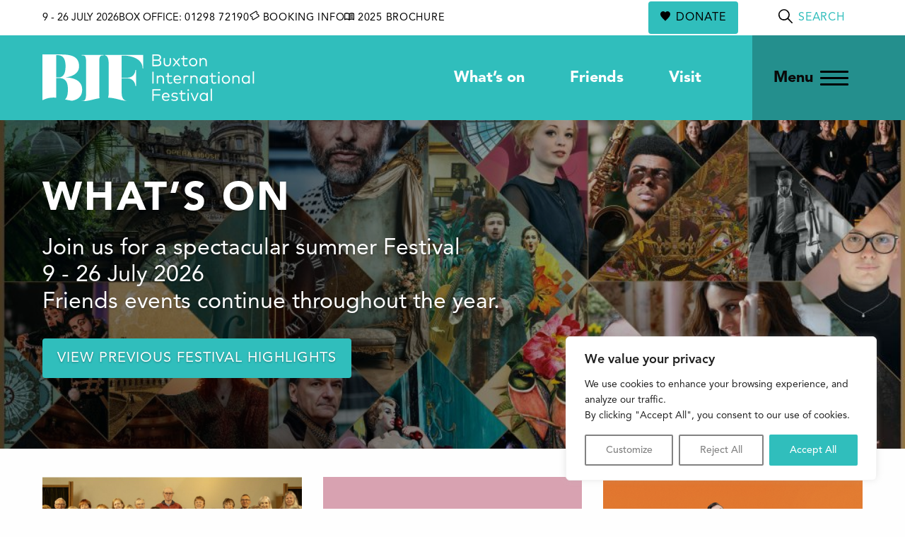

--- FILE ---
content_type: text/html; charset=UTF-8
request_url: https://buxtonfestival.co.uk/whats-on?category=walks&type=friends_events
body_size: 27262
content:
<!doctype html>
<html lang="en-GB">
  <head>
    <meta charset="utf-8">
    <meta name="viewport" content="width=device-width, initial-scale=1">
        <meta name='robots' content='index, follow, max-image-preview:large, max-snippet:-1, max-video-preview:-1' />
	<style>img:is([sizes="auto" i], [sizes^="auto," i]) { contain-intrinsic-size: 3000px 1500px }</style>
	
	<!-- This site is optimized with the Yoast SEO plugin v26.4 - https://yoast.com/wordpress/plugins/seo/ -->
	<title>Join us for a spectacular summer 10 - 27 July 2025</title>
	<meta name="description" content="Join us for a spectacular summer Festivalfrom the 10 - 27 July 2025. An exciting programme of opera, music, book and jazz events awaits!" />
	<link rel="canonical" href="https://buxtonfestival.co.uk/whats-on" />
	<meta property="og:locale" content="en_GB" />
	<meta property="og:type" content="article" />
	<meta property="og:title" content="Join us for a spectacular summer 10 - 27 July 2025" />
	<meta property="og:description" content="Join us for a spectacular summer Festivalfrom the 10 - 27 July 2025. An exciting programme of opera, music, book and jazz events awaits!" />
	<meta property="og:url" content="https://buxtonfestival.co.uk/whats-on" />
	<meta property="og:site_name" content="Buxton International Festival" />
	<meta property="article:modified_time" content="2025-08-04T17:49:26+00:00" />
	<meta property="og:image" content="https://buxtonfestival.co.uk/app/uploads/Brochure-Cover-BIF2025-scaled.jpg" />
	<meta property="og:image:width" content="1828" />
	<meta property="og:image:height" content="2560" />
	<meta property="og:image:type" content="image/jpeg" />
	<meta name="twitter:card" content="summary_large_image" />
	<meta name="twitter:label1" content="Estimated reading time" />
	<meta name="twitter:data1" content="1 minute" />
	<script type="application/ld+json" class="yoast-schema-graph">{"@context":"https://schema.org","@graph":[{"@type":"WebPage","@id":"https://buxtonfestival.co.uk/whats-on","url":"https://buxtonfestival.co.uk/whats-on","name":"Join us for a spectacular summer 10 - 27 July 2025","isPartOf":{"@id":"https://buxtonfestival.co.uk/#website"},"primaryImageOfPage":{"@id":"https://buxtonfestival.co.uk/whats-on#primaryimage"},"image":{"@id":"https://buxtonfestival.co.uk/whats-on#primaryimage"},"thumbnailUrl":"https://buxtonfestival.co.uk/app/uploads/Brochure-Cover-BIF2025-scaled.jpg","datePublished":"2018-12-14T13:15:46+00:00","dateModified":"2025-08-04T17:49:26+00:00","description":"Join us for a spectacular summer Festivalfrom the 10 - 27 July 2025. An exciting programme of opera, music, book and jazz events awaits!","breadcrumb":{"@id":"https://buxtonfestival.co.uk/whats-on#breadcrumb"},"inLanguage":"en-GB","potentialAction":[{"@type":"ReadAction","target":["https://buxtonfestival.co.uk/whats-on"]}]},{"@type":"ImageObject","inLanguage":"en-GB","@id":"https://buxtonfestival.co.uk/whats-on#primaryimage","url":"https://buxtonfestival.co.uk/app/uploads/Brochure-Cover-BIF2025-scaled.jpg","contentUrl":"https://buxtonfestival.co.uk/app/uploads/Brochure-Cover-BIF2025-scaled.jpg","width":1828,"height":2560},{"@type":"BreadcrumbList","@id":"https://buxtonfestival.co.uk/whats-on#breadcrumb","itemListElement":[{"@type":"ListItem","position":1,"name":"Home","item":"https://buxtonfestival.co.uk/"},{"@type":"ListItem","position":2,"name":"What&#8217;s on"}]},{"@type":"WebSite","@id":"https://buxtonfestival.co.uk/#website","url":"https://buxtonfestival.co.uk/","name":"Buxton International Festival","description":"Experience world class opera, music, books and jazz in the heart of the beautiful Peak District.","potentialAction":[{"@type":"SearchAction","target":{"@type":"EntryPoint","urlTemplate":"https://buxtonfestival.co.uk/?s={search_term_string}"},"query-input":{"@type":"PropertyValueSpecification","valueRequired":true,"valueName":"search_term_string"}}],"inLanguage":"en-GB"}]}</script>
	<!-- / Yoast SEO plugin. -->


<link rel='dns-prefetch' href='//www.googletagmanager.com' />
<script>
window._wpemojiSettings = {"baseUrl":"https:\/\/s.w.org\/images\/core\/emoji\/16.0.1\/72x72\/","ext":".png","svgUrl":"https:\/\/s.w.org\/images\/core\/emoji\/16.0.1\/svg\/","svgExt":".svg","source":{"concatemoji":"https:\/\/buxtonfestival.co.uk\/wp\/wp-includes\/js\/wp-emoji-release.min.js?ver=6.8.3"}};
/*! This file is auto-generated */
!function(s,n){var o,i,e;function c(e){try{var t={supportTests:e,timestamp:(new Date).valueOf()};sessionStorage.setItem(o,JSON.stringify(t))}catch(e){}}function p(e,t,n){e.clearRect(0,0,e.canvas.width,e.canvas.height),e.fillText(t,0,0);var t=new Uint32Array(e.getImageData(0,0,e.canvas.width,e.canvas.height).data),a=(e.clearRect(0,0,e.canvas.width,e.canvas.height),e.fillText(n,0,0),new Uint32Array(e.getImageData(0,0,e.canvas.width,e.canvas.height).data));return t.every(function(e,t){return e===a[t]})}function u(e,t){e.clearRect(0,0,e.canvas.width,e.canvas.height),e.fillText(t,0,0);for(var n=e.getImageData(16,16,1,1),a=0;a<n.data.length;a++)if(0!==n.data[a])return!1;return!0}function f(e,t,n,a){switch(t){case"flag":return n(e,"\ud83c\udff3\ufe0f\u200d\u26a7\ufe0f","\ud83c\udff3\ufe0f\u200b\u26a7\ufe0f")?!1:!n(e,"\ud83c\udde8\ud83c\uddf6","\ud83c\udde8\u200b\ud83c\uddf6")&&!n(e,"\ud83c\udff4\udb40\udc67\udb40\udc62\udb40\udc65\udb40\udc6e\udb40\udc67\udb40\udc7f","\ud83c\udff4\u200b\udb40\udc67\u200b\udb40\udc62\u200b\udb40\udc65\u200b\udb40\udc6e\u200b\udb40\udc67\u200b\udb40\udc7f");case"emoji":return!a(e,"\ud83e\udedf")}return!1}function g(e,t,n,a){var r="undefined"!=typeof WorkerGlobalScope&&self instanceof WorkerGlobalScope?new OffscreenCanvas(300,150):s.createElement("canvas"),o=r.getContext("2d",{willReadFrequently:!0}),i=(o.textBaseline="top",o.font="600 32px Arial",{});return e.forEach(function(e){i[e]=t(o,e,n,a)}),i}function t(e){var t=s.createElement("script");t.src=e,t.defer=!0,s.head.appendChild(t)}"undefined"!=typeof Promise&&(o="wpEmojiSettingsSupports",i=["flag","emoji"],n.supports={everything:!0,everythingExceptFlag:!0},e=new Promise(function(e){s.addEventListener("DOMContentLoaded",e,{once:!0})}),new Promise(function(t){var n=function(){try{var e=JSON.parse(sessionStorage.getItem(o));if("object"==typeof e&&"number"==typeof e.timestamp&&(new Date).valueOf()<e.timestamp+604800&&"object"==typeof e.supportTests)return e.supportTests}catch(e){}return null}();if(!n){if("undefined"!=typeof Worker&&"undefined"!=typeof OffscreenCanvas&&"undefined"!=typeof URL&&URL.createObjectURL&&"undefined"!=typeof Blob)try{var e="postMessage("+g.toString()+"("+[JSON.stringify(i),f.toString(),p.toString(),u.toString()].join(",")+"));",a=new Blob([e],{type:"text/javascript"}),r=new Worker(URL.createObjectURL(a),{name:"wpTestEmojiSupports"});return void(r.onmessage=function(e){c(n=e.data),r.terminate(),t(n)})}catch(e){}c(n=g(i,f,p,u))}t(n)}).then(function(e){for(var t in e)n.supports[t]=e[t],n.supports.everything=n.supports.everything&&n.supports[t],"flag"!==t&&(n.supports.everythingExceptFlag=n.supports.everythingExceptFlag&&n.supports[t]);n.supports.everythingExceptFlag=n.supports.everythingExceptFlag&&!n.supports.flag,n.DOMReady=!1,n.readyCallback=function(){n.DOMReady=!0}}).then(function(){return e}).then(function(){var e;n.supports.everything||(n.readyCallback(),(e=n.source||{}).concatemoji?t(e.concatemoji):e.wpemoji&&e.twemoji&&(t(e.twemoji),t(e.wpemoji)))}))}((window,document),window._wpemojiSettings);
</script>
<link rel='stylesheet' id='formidable-css' href='https://buxtonfestival.co.uk/app/plugins/formidable/css/formidableforms.css?ver=11232030' media='all' />
<style id='wp-emoji-styles-inline-css'>

	img.wp-smiley, img.emoji {
		display: inline !important;
		border: none !important;
		box-shadow: none !important;
		height: 1em !important;
		width: 1em !important;
		margin: 0 0.07em !important;
		vertical-align: -0.1em !important;
		background: none !important;
		padding: 0 !important;
	}
</style>
<link rel='stylesheet' id='wp-block-library-css' href='https://buxtonfestival.co.uk/wp/wp-includes/css/dist/block-library/style.min.css?ver=6.8.3' media='all' />
<style id='global-styles-inline-css'>
:root{--wp--preset--aspect-ratio--square: 1;--wp--preset--aspect-ratio--4-3: 4/3;--wp--preset--aspect-ratio--3-4: 3/4;--wp--preset--aspect-ratio--3-2: 3/2;--wp--preset--aspect-ratio--2-3: 2/3;--wp--preset--aspect-ratio--16-9: 16/9;--wp--preset--aspect-ratio--9-16: 9/16;--wp--preset--color--black: #000;--wp--preset--color--cyan-bluish-gray: #abb8c3;--wp--preset--color--white: #fff;--wp--preset--color--pale-pink: #f78da7;--wp--preset--color--vivid-red: #cf2e2e;--wp--preset--color--luminous-vivid-orange: #ff6900;--wp--preset--color--luminous-vivid-amber: #fcb900;--wp--preset--color--light-green-cyan: #7bdcb5;--wp--preset--color--vivid-green-cyan: #00d084;--wp--preset--color--pale-cyan-blue: #8ed1fc;--wp--preset--color--vivid-cyan-blue: #0693e3;--wp--preset--color--vivid-purple: #9b51e0;--wp--preset--color--inherit: inherit;--wp--preset--color--current: currentcolor;--wp--preset--color--transparent: transparent;--wp--preset--color--slate-50: #f8fafc;--wp--preset--color--slate-100: #f1f5f9;--wp--preset--color--slate-200: #e2e8f0;--wp--preset--color--slate-300: #cbd5e1;--wp--preset--color--slate-400: #94a3b8;--wp--preset--color--slate-500: #64748b;--wp--preset--color--slate-600: #475569;--wp--preset--color--slate-700: #334155;--wp--preset--color--slate-800: #1e293b;--wp--preset--color--slate-900: #0f172a;--wp--preset--color--slate-950: #020617;--wp--preset--color--gray-50: #f9fafb;--wp--preset--color--gray-100: #f3f4f6;--wp--preset--color--gray-200: #e5e7eb;--wp--preset--color--gray-300: #d1d5db;--wp--preset--color--gray-400: #9ca3af;--wp--preset--color--gray-500: #6b7280;--wp--preset--color--gray-600: #4b5563;--wp--preset--color--gray-700: #374151;--wp--preset--color--gray-800: #1f2937;--wp--preset--color--gray-900: #111827;--wp--preset--color--gray-950: #030712;--wp--preset--color--zinc-50: #fafafa;--wp--preset--color--zinc-100: #f4f4f5;--wp--preset--color--zinc-200: #e4e4e7;--wp--preset--color--zinc-300: #d4d4d8;--wp--preset--color--zinc-400: #a1a1aa;--wp--preset--color--zinc-500: #71717a;--wp--preset--color--zinc-600: #52525b;--wp--preset--color--zinc-700: #3f3f46;--wp--preset--color--zinc-800: #27272a;--wp--preset--color--zinc-900: #18181b;--wp--preset--color--zinc-950: #09090b;--wp--preset--color--neutral-50: #fafafa;--wp--preset--color--neutral-100: #f5f5f5;--wp--preset--color--neutral-200: #e5e5e5;--wp--preset--color--neutral-300: #d4d4d4;--wp--preset--color--neutral-400: #a3a3a3;--wp--preset--color--neutral-500: #737373;--wp--preset--color--neutral-600: #525252;--wp--preset--color--neutral-700: #404040;--wp--preset--color--neutral-800: #262626;--wp--preset--color--neutral-900: #171717;--wp--preset--color--neutral-950: #0a0a0a;--wp--preset--color--stone-50: #fafaf9;--wp--preset--color--stone-100: #f5f5f4;--wp--preset--color--stone-200: #e7e5e4;--wp--preset--color--stone-300: #d6d3d1;--wp--preset--color--stone-400: #a8a29e;--wp--preset--color--stone-500: #78716c;--wp--preset--color--stone-600: #57534e;--wp--preset--color--stone-700: #44403c;--wp--preset--color--stone-800: #292524;--wp--preset--color--stone-900: #1c1917;--wp--preset--color--stone-950: #0c0a09;--wp--preset--color--red-50: #fef2f2;--wp--preset--color--red-100: #fee2e2;--wp--preset--color--red-200: #fecaca;--wp--preset--color--red-300: #fca5a5;--wp--preset--color--red-400: #f87171;--wp--preset--color--red-500: #ef4444;--wp--preset--color--red-600: #dc2626;--wp--preset--color--red-700: #b91c1c;--wp--preset--color--red-800: #991b1b;--wp--preset--color--red-900: #7f1d1d;--wp--preset--color--red-950: #450a0a;--wp--preset--color--orange-50: #fff7ed;--wp--preset--color--orange-100: #ffedd5;--wp--preset--color--orange-200: #fed7aa;--wp--preset--color--orange-300: #fdba74;--wp--preset--color--orange-400: #fb923c;--wp--preset--color--orange-500: #f97316;--wp--preset--color--orange-600: #ea580c;--wp--preset--color--orange-700: #c2410c;--wp--preset--color--orange-800: #9a3412;--wp--preset--color--orange-900: #7c2d12;--wp--preset--color--orange-950: #431407;--wp--preset--color--amber-50: #fffbeb;--wp--preset--color--amber-100: #fef3c7;--wp--preset--color--amber-200: #fde68a;--wp--preset--color--amber-300: #fcd34d;--wp--preset--color--amber-400: #fbbf24;--wp--preset--color--amber-500: #f59e0b;--wp--preset--color--amber-600: #d97706;--wp--preset--color--amber-700: #b45309;--wp--preset--color--amber-800: #92400e;--wp--preset--color--amber-900: #78350f;--wp--preset--color--amber-950: #451a03;--wp--preset--color--yellow-50: #fefce8;--wp--preset--color--yellow-100: #fef9c3;--wp--preset--color--yellow-200: #fef08a;--wp--preset--color--yellow-300: #fde047;--wp--preset--color--yellow-400: #facc15;--wp--preset--color--yellow-500: #eab308;--wp--preset--color--yellow-600: #ca8a04;--wp--preset--color--yellow-700: #a16207;--wp--preset--color--yellow-800: #854d0e;--wp--preset--color--yellow-900: #713f12;--wp--preset--color--yellow-950: #422006;--wp--preset--color--lime-50: #f7fee7;--wp--preset--color--lime-100: #ecfccb;--wp--preset--color--lime-200: #d9f99d;--wp--preset--color--lime-300: #bef264;--wp--preset--color--lime-400: #a3e635;--wp--preset--color--lime-500: #84cc16;--wp--preset--color--lime-600: #65a30d;--wp--preset--color--lime-700: #4d7c0f;--wp--preset--color--lime-800: #3f6212;--wp--preset--color--lime-900: #365314;--wp--preset--color--lime-950: #1a2e05;--wp--preset--color--green-50: #f0fdf4;--wp--preset--color--green-100: #dcfce7;--wp--preset--color--green-200: #bbf7d0;--wp--preset--color--green-300: #86efac;--wp--preset--color--green-400: #4ade80;--wp--preset--color--green-500: #22c55e;--wp--preset--color--green-600: #16a34a;--wp--preset--color--green-700: #15803d;--wp--preset--color--green-800: #166534;--wp--preset--color--green-900: #14532d;--wp--preset--color--green-950: #052e16;--wp--preset--color--emerald-50: #ecfdf5;--wp--preset--color--emerald-100: #d1fae5;--wp--preset--color--emerald-200: #a7f3d0;--wp--preset--color--emerald-300: #6ee7b7;--wp--preset--color--emerald-400: #34d399;--wp--preset--color--emerald-500: #10b981;--wp--preset--color--emerald-600: #059669;--wp--preset--color--emerald-700: #047857;--wp--preset--color--emerald-800: #065f46;--wp--preset--color--emerald-900: #064e3b;--wp--preset--color--emerald-950: #022c22;--wp--preset--color--teal-50: #f0fdfa;--wp--preset--color--teal-100: #ccfbf1;--wp--preset--color--teal-200: #99f6e4;--wp--preset--color--teal-300: #5eead4;--wp--preset--color--teal-400: #2dd4bf;--wp--preset--color--teal-500: #14b8a6;--wp--preset--color--teal-600: #0d9488;--wp--preset--color--teal-700: #0f766e;--wp--preset--color--teal-800: #115e59;--wp--preset--color--teal-900: #134e4a;--wp--preset--color--teal-950: #042f2e;--wp--preset--color--cyan-50: #ecfeff;--wp--preset--color--cyan-100: #cffafe;--wp--preset--color--cyan-200: #a5f3fc;--wp--preset--color--cyan-300: #67e8f9;--wp--preset--color--cyan-400: #22d3ee;--wp--preset--color--cyan-500: #06b6d4;--wp--preset--color--cyan-600: #0891b2;--wp--preset--color--cyan-700: #0e7490;--wp--preset--color--cyan-800: #155e75;--wp--preset--color--cyan-900: #164e63;--wp--preset--color--cyan-950: #083344;--wp--preset--color--sky-50: #f0f9ff;--wp--preset--color--sky-100: #e0f2fe;--wp--preset--color--sky-200: #bae6fd;--wp--preset--color--sky-300: #7dd3fc;--wp--preset--color--sky-400: #38bdf8;--wp--preset--color--sky-500: #0ea5e9;--wp--preset--color--sky-600: #0284c7;--wp--preset--color--sky-700: #0369a1;--wp--preset--color--sky-800: #075985;--wp--preset--color--sky-900: #0c4a6e;--wp--preset--color--sky-950: #082f49;--wp--preset--color--blue-50: #eff6ff;--wp--preset--color--blue-100: #dbeafe;--wp--preset--color--blue-200: #bfdbfe;--wp--preset--color--blue-300: #93c5fd;--wp--preset--color--blue-400: #60a5fa;--wp--preset--color--blue-500: #3b82f6;--wp--preset--color--blue-600: #2563eb;--wp--preset--color--blue-700: #1d4ed8;--wp--preset--color--blue-800: #1e40af;--wp--preset--color--blue-900: #1e3a8a;--wp--preset--color--blue-950: #172554;--wp--preset--color--indigo-50: #eef2ff;--wp--preset--color--indigo-100: #e0e7ff;--wp--preset--color--indigo-200: #c7d2fe;--wp--preset--color--indigo-300: #a5b4fc;--wp--preset--color--indigo-400: #818cf8;--wp--preset--color--indigo-500: #6366f1;--wp--preset--color--indigo-600: #4f46e5;--wp--preset--color--indigo-700: #4338ca;--wp--preset--color--indigo-800: #3730a3;--wp--preset--color--indigo-900: #312e81;--wp--preset--color--indigo-950: #1e1b4b;--wp--preset--color--violet-50: #f5f3ff;--wp--preset--color--violet-100: #ede9fe;--wp--preset--color--violet-200: #ddd6fe;--wp--preset--color--violet-300: #c4b5fd;--wp--preset--color--violet-400: #a78bfa;--wp--preset--color--violet-500: #8b5cf6;--wp--preset--color--violet-600: #7c3aed;--wp--preset--color--violet-700: #6d28d9;--wp--preset--color--violet-800: #5b21b6;--wp--preset--color--violet-900: #4c1d95;--wp--preset--color--violet-950: #2e1065;--wp--preset--color--purple-50: #faf5ff;--wp--preset--color--purple-100: #f3e8ff;--wp--preset--color--purple-200: #e9d5ff;--wp--preset--color--purple-300: #d8b4fe;--wp--preset--color--purple-400: #c084fc;--wp--preset--color--purple-500: #a855f7;--wp--preset--color--purple-600: #9333ea;--wp--preset--color--purple-700: #7e22ce;--wp--preset--color--purple-800: #6b21a8;--wp--preset--color--purple-900: #581c87;--wp--preset--color--purple-950: #3b0764;--wp--preset--color--fuchsia-50: #fdf4ff;--wp--preset--color--fuchsia-100: #fae8ff;--wp--preset--color--fuchsia-200: #f5d0fe;--wp--preset--color--fuchsia-300: #f0abfc;--wp--preset--color--fuchsia-400: #e879f9;--wp--preset--color--fuchsia-500: #d946ef;--wp--preset--color--fuchsia-600: #c026d3;--wp--preset--color--fuchsia-700: #a21caf;--wp--preset--color--fuchsia-800: #86198f;--wp--preset--color--fuchsia-900: #701a75;--wp--preset--color--fuchsia-950: #4a044e;--wp--preset--color--pink-50: #fdf2f8;--wp--preset--color--pink-100: #fce7f3;--wp--preset--color--pink-200: #fbcfe8;--wp--preset--color--pink-300: #f9a8d4;--wp--preset--color--pink-400: #f472b6;--wp--preset--color--pink-500: #ec4899;--wp--preset--color--pink-600: #db2777;--wp--preset--color--pink-700: #be185d;--wp--preset--color--pink-800: #9d174d;--wp--preset--color--pink-900: #831843;--wp--preset--color--pink-950: #500724;--wp--preset--color--rose-50: #fff1f2;--wp--preset--color--rose-100: #ffe4e6;--wp--preset--color--rose-200: #fecdd3;--wp--preset--color--rose-300: #fda4af;--wp--preset--color--rose-400: #fb7185;--wp--preset--color--rose-500: #f43f5e;--wp--preset--color--rose-600: #e11d48;--wp--preset--color--rose-700: #be123c;--wp--preset--color--rose-800: #9f1239;--wp--preset--color--rose-900: #881337;--wp--preset--color--rose-950: #4c0519;--wp--preset--gradient--vivid-cyan-blue-to-vivid-purple: linear-gradient(135deg,rgba(6,147,227,1) 0%,rgb(155,81,224) 100%);--wp--preset--gradient--light-green-cyan-to-vivid-green-cyan: linear-gradient(135deg,rgb(122,220,180) 0%,rgb(0,208,130) 100%);--wp--preset--gradient--luminous-vivid-amber-to-luminous-vivid-orange: linear-gradient(135deg,rgba(252,185,0,1) 0%,rgba(255,105,0,1) 100%);--wp--preset--gradient--luminous-vivid-orange-to-vivid-red: linear-gradient(135deg,rgba(255,105,0,1) 0%,rgb(207,46,46) 100%);--wp--preset--gradient--very-light-gray-to-cyan-bluish-gray: linear-gradient(135deg,rgb(238,238,238) 0%,rgb(169,184,195) 100%);--wp--preset--gradient--cool-to-warm-spectrum: linear-gradient(135deg,rgb(74,234,220) 0%,rgb(151,120,209) 20%,rgb(207,42,186) 40%,rgb(238,44,130) 60%,rgb(251,105,98) 80%,rgb(254,248,76) 100%);--wp--preset--gradient--blush-light-purple: linear-gradient(135deg,rgb(255,206,236) 0%,rgb(152,150,240) 100%);--wp--preset--gradient--blush-bordeaux: linear-gradient(135deg,rgb(254,205,165) 0%,rgb(254,45,45) 50%,rgb(107,0,62) 100%);--wp--preset--gradient--luminous-dusk: linear-gradient(135deg,rgb(255,203,112) 0%,rgb(199,81,192) 50%,rgb(65,88,208) 100%);--wp--preset--gradient--pale-ocean: linear-gradient(135deg,rgb(255,245,203) 0%,rgb(182,227,212) 50%,rgb(51,167,181) 100%);--wp--preset--gradient--electric-grass: linear-gradient(135deg,rgb(202,248,128) 0%,rgb(113,206,126) 100%);--wp--preset--gradient--midnight: linear-gradient(135deg,rgb(2,3,129) 0%,rgb(40,116,252) 100%);--wp--preset--font-size--small: 13px;--wp--preset--font-size--medium: 20px;--wp--preset--font-size--large: 36px;--wp--preset--font-size--x-large: 42px;--wp--preset--font-size--xs: 0.75rem;--wp--preset--font-size--sm: 0.875rem;--wp--preset--font-size--base: 1rem;--wp--preset--font-size--lg: 1.125rem;--wp--preset--font-size--xl: 1.25rem;--wp--preset--font-size--2-xl: 1.5rem;--wp--preset--font-size--3-xl: 1.875rem;--wp--preset--font-size--4-xl: 2.25rem;--wp--preset--font-size--5-xl: 3rem;--wp--preset--font-size--6-xl: 3.75rem;--wp--preset--font-size--7-xl: 4.5rem;--wp--preset--font-size--8-xl: 6rem;--wp--preset--font-size--9-xl: 8rem;--wp--preset--font-family--sans: ui-sans-serif,system-ui,sans-serif,"Apple Color Emoji","Segoe UI Emoji","Segoe UI Symbol","Noto Color Emoji";--wp--preset--font-family--serif: ui-serif,Georgia,Cambria,"Times New Roman",Times,serif;--wp--preset--font-family--mono: ui-monospace,SFMono-Regular,Menlo,Monaco,Consolas,"Liberation Mono","Courier New",monospace;--wp--preset--spacing--20: 0.44rem;--wp--preset--spacing--30: 0.67rem;--wp--preset--spacing--40: 1rem;--wp--preset--spacing--50: 1.5rem;--wp--preset--spacing--60: 2.25rem;--wp--preset--spacing--70: 3.38rem;--wp--preset--spacing--80: 5.06rem;--wp--preset--shadow--natural: 6px 6px 9px rgba(0, 0, 0, 0.2);--wp--preset--shadow--deep: 12px 12px 50px rgba(0, 0, 0, 0.4);--wp--preset--shadow--sharp: 6px 6px 0px rgba(0, 0, 0, 0.2);--wp--preset--shadow--outlined: 6px 6px 0px -3px rgba(255, 255, 255, 1), 6px 6px rgba(0, 0, 0, 1);--wp--preset--shadow--crisp: 6px 6px 0px rgba(0, 0, 0, 1);}:where(body) { margin: 0; }.wp-site-blocks > .alignleft { float: left; margin-right: 2em; }.wp-site-blocks > .alignright { float: right; margin-left: 2em; }.wp-site-blocks > .aligncenter { justify-content: center; margin-left: auto; margin-right: auto; }:where(.is-layout-flex){gap: 0.5em;}:where(.is-layout-grid){gap: 0.5em;}.is-layout-flow > .alignleft{float: left;margin-inline-start: 0;margin-inline-end: 2em;}.is-layout-flow > .alignright{float: right;margin-inline-start: 2em;margin-inline-end: 0;}.is-layout-flow > .aligncenter{margin-left: auto !important;margin-right: auto !important;}.is-layout-constrained > .alignleft{float: left;margin-inline-start: 0;margin-inline-end: 2em;}.is-layout-constrained > .alignright{float: right;margin-inline-start: 2em;margin-inline-end: 0;}.is-layout-constrained > .aligncenter{margin-left: auto !important;margin-right: auto !important;}.is-layout-constrained > :where(:not(.alignleft):not(.alignright):not(.alignfull)){margin-left: auto !important;margin-right: auto !important;}body .is-layout-flex{display: flex;}.is-layout-flex{flex-wrap: wrap;align-items: center;}.is-layout-flex > :is(*, div){margin: 0;}body .is-layout-grid{display: grid;}.is-layout-grid > :is(*, div){margin: 0;}body{padding-top: 0px;padding-right: 0px;padding-bottom: 0px;padding-left: 0px;}a:where(:not(.wp-element-button)){text-decoration: underline;}:root :where(.wp-element-button, .wp-block-button__link){background-color: #32373c;border-width: 0;color: #fff;font-family: inherit;font-size: inherit;line-height: inherit;padding: calc(0.667em + 2px) calc(1.333em + 2px);text-decoration: none;}.has-black-color{color: var(--wp--preset--color--black) !important;}.has-cyan-bluish-gray-color{color: var(--wp--preset--color--cyan-bluish-gray) !important;}.has-white-color{color: var(--wp--preset--color--white) !important;}.has-pale-pink-color{color: var(--wp--preset--color--pale-pink) !important;}.has-vivid-red-color{color: var(--wp--preset--color--vivid-red) !important;}.has-luminous-vivid-orange-color{color: var(--wp--preset--color--luminous-vivid-orange) !important;}.has-luminous-vivid-amber-color{color: var(--wp--preset--color--luminous-vivid-amber) !important;}.has-light-green-cyan-color{color: var(--wp--preset--color--light-green-cyan) !important;}.has-vivid-green-cyan-color{color: var(--wp--preset--color--vivid-green-cyan) !important;}.has-pale-cyan-blue-color{color: var(--wp--preset--color--pale-cyan-blue) !important;}.has-vivid-cyan-blue-color{color: var(--wp--preset--color--vivid-cyan-blue) !important;}.has-vivid-purple-color{color: var(--wp--preset--color--vivid-purple) !important;}.has-inherit-color{color: var(--wp--preset--color--inherit) !important;}.has-current-color{color: var(--wp--preset--color--current) !important;}.has-transparent-color{color: var(--wp--preset--color--transparent) !important;}.has-slate-50-color{color: var(--wp--preset--color--slate-50) !important;}.has-slate-100-color{color: var(--wp--preset--color--slate-100) !important;}.has-slate-200-color{color: var(--wp--preset--color--slate-200) !important;}.has-slate-300-color{color: var(--wp--preset--color--slate-300) !important;}.has-slate-400-color{color: var(--wp--preset--color--slate-400) !important;}.has-slate-500-color{color: var(--wp--preset--color--slate-500) !important;}.has-slate-600-color{color: var(--wp--preset--color--slate-600) !important;}.has-slate-700-color{color: var(--wp--preset--color--slate-700) !important;}.has-slate-800-color{color: var(--wp--preset--color--slate-800) !important;}.has-slate-900-color{color: var(--wp--preset--color--slate-900) !important;}.has-slate-950-color{color: var(--wp--preset--color--slate-950) !important;}.has-gray-50-color{color: var(--wp--preset--color--gray-50) !important;}.has-gray-100-color{color: var(--wp--preset--color--gray-100) !important;}.has-gray-200-color{color: var(--wp--preset--color--gray-200) !important;}.has-gray-300-color{color: var(--wp--preset--color--gray-300) !important;}.has-gray-400-color{color: var(--wp--preset--color--gray-400) !important;}.has-gray-500-color{color: var(--wp--preset--color--gray-500) !important;}.has-gray-600-color{color: var(--wp--preset--color--gray-600) !important;}.has-gray-700-color{color: var(--wp--preset--color--gray-700) !important;}.has-gray-800-color{color: var(--wp--preset--color--gray-800) !important;}.has-gray-900-color{color: var(--wp--preset--color--gray-900) !important;}.has-gray-950-color{color: var(--wp--preset--color--gray-950) !important;}.has-zinc-50-color{color: var(--wp--preset--color--zinc-50) !important;}.has-zinc-100-color{color: var(--wp--preset--color--zinc-100) !important;}.has-zinc-200-color{color: var(--wp--preset--color--zinc-200) !important;}.has-zinc-300-color{color: var(--wp--preset--color--zinc-300) !important;}.has-zinc-400-color{color: var(--wp--preset--color--zinc-400) !important;}.has-zinc-500-color{color: var(--wp--preset--color--zinc-500) !important;}.has-zinc-600-color{color: var(--wp--preset--color--zinc-600) !important;}.has-zinc-700-color{color: var(--wp--preset--color--zinc-700) !important;}.has-zinc-800-color{color: var(--wp--preset--color--zinc-800) !important;}.has-zinc-900-color{color: var(--wp--preset--color--zinc-900) !important;}.has-zinc-950-color{color: var(--wp--preset--color--zinc-950) !important;}.has-neutral-50-color{color: var(--wp--preset--color--neutral-50) !important;}.has-neutral-100-color{color: var(--wp--preset--color--neutral-100) !important;}.has-neutral-200-color{color: var(--wp--preset--color--neutral-200) !important;}.has-neutral-300-color{color: var(--wp--preset--color--neutral-300) !important;}.has-neutral-400-color{color: var(--wp--preset--color--neutral-400) !important;}.has-neutral-500-color{color: var(--wp--preset--color--neutral-500) !important;}.has-neutral-600-color{color: var(--wp--preset--color--neutral-600) !important;}.has-neutral-700-color{color: var(--wp--preset--color--neutral-700) !important;}.has-neutral-800-color{color: var(--wp--preset--color--neutral-800) !important;}.has-neutral-900-color{color: var(--wp--preset--color--neutral-900) !important;}.has-neutral-950-color{color: var(--wp--preset--color--neutral-950) !important;}.has-stone-50-color{color: var(--wp--preset--color--stone-50) !important;}.has-stone-100-color{color: var(--wp--preset--color--stone-100) !important;}.has-stone-200-color{color: var(--wp--preset--color--stone-200) !important;}.has-stone-300-color{color: var(--wp--preset--color--stone-300) !important;}.has-stone-400-color{color: var(--wp--preset--color--stone-400) !important;}.has-stone-500-color{color: var(--wp--preset--color--stone-500) !important;}.has-stone-600-color{color: var(--wp--preset--color--stone-600) !important;}.has-stone-700-color{color: var(--wp--preset--color--stone-700) !important;}.has-stone-800-color{color: var(--wp--preset--color--stone-800) !important;}.has-stone-900-color{color: var(--wp--preset--color--stone-900) !important;}.has-stone-950-color{color: var(--wp--preset--color--stone-950) !important;}.has-red-50-color{color: var(--wp--preset--color--red-50) !important;}.has-red-100-color{color: var(--wp--preset--color--red-100) !important;}.has-red-200-color{color: var(--wp--preset--color--red-200) !important;}.has-red-300-color{color: var(--wp--preset--color--red-300) !important;}.has-red-400-color{color: var(--wp--preset--color--red-400) !important;}.has-red-500-color{color: var(--wp--preset--color--red-500) !important;}.has-red-600-color{color: var(--wp--preset--color--red-600) !important;}.has-red-700-color{color: var(--wp--preset--color--red-700) !important;}.has-red-800-color{color: var(--wp--preset--color--red-800) !important;}.has-red-900-color{color: var(--wp--preset--color--red-900) !important;}.has-red-950-color{color: var(--wp--preset--color--red-950) !important;}.has-orange-50-color{color: var(--wp--preset--color--orange-50) !important;}.has-orange-100-color{color: var(--wp--preset--color--orange-100) !important;}.has-orange-200-color{color: var(--wp--preset--color--orange-200) !important;}.has-orange-300-color{color: var(--wp--preset--color--orange-300) !important;}.has-orange-400-color{color: var(--wp--preset--color--orange-400) !important;}.has-orange-500-color{color: var(--wp--preset--color--orange-500) !important;}.has-orange-600-color{color: var(--wp--preset--color--orange-600) !important;}.has-orange-700-color{color: var(--wp--preset--color--orange-700) !important;}.has-orange-800-color{color: var(--wp--preset--color--orange-800) !important;}.has-orange-900-color{color: var(--wp--preset--color--orange-900) !important;}.has-orange-950-color{color: var(--wp--preset--color--orange-950) !important;}.has-amber-50-color{color: var(--wp--preset--color--amber-50) !important;}.has-amber-100-color{color: var(--wp--preset--color--amber-100) !important;}.has-amber-200-color{color: var(--wp--preset--color--amber-200) !important;}.has-amber-300-color{color: var(--wp--preset--color--amber-300) !important;}.has-amber-400-color{color: var(--wp--preset--color--amber-400) !important;}.has-amber-500-color{color: var(--wp--preset--color--amber-500) !important;}.has-amber-600-color{color: var(--wp--preset--color--amber-600) !important;}.has-amber-700-color{color: var(--wp--preset--color--amber-700) !important;}.has-amber-800-color{color: var(--wp--preset--color--amber-800) !important;}.has-amber-900-color{color: var(--wp--preset--color--amber-900) !important;}.has-amber-950-color{color: var(--wp--preset--color--amber-950) !important;}.has-yellow-50-color{color: var(--wp--preset--color--yellow-50) !important;}.has-yellow-100-color{color: var(--wp--preset--color--yellow-100) !important;}.has-yellow-200-color{color: var(--wp--preset--color--yellow-200) !important;}.has-yellow-300-color{color: var(--wp--preset--color--yellow-300) !important;}.has-yellow-400-color{color: var(--wp--preset--color--yellow-400) !important;}.has-yellow-500-color{color: var(--wp--preset--color--yellow-500) !important;}.has-yellow-600-color{color: var(--wp--preset--color--yellow-600) !important;}.has-yellow-700-color{color: var(--wp--preset--color--yellow-700) !important;}.has-yellow-800-color{color: var(--wp--preset--color--yellow-800) !important;}.has-yellow-900-color{color: var(--wp--preset--color--yellow-900) !important;}.has-yellow-950-color{color: var(--wp--preset--color--yellow-950) !important;}.has-lime-50-color{color: var(--wp--preset--color--lime-50) !important;}.has-lime-100-color{color: var(--wp--preset--color--lime-100) !important;}.has-lime-200-color{color: var(--wp--preset--color--lime-200) !important;}.has-lime-300-color{color: var(--wp--preset--color--lime-300) !important;}.has-lime-400-color{color: var(--wp--preset--color--lime-400) !important;}.has-lime-500-color{color: var(--wp--preset--color--lime-500) !important;}.has-lime-600-color{color: var(--wp--preset--color--lime-600) !important;}.has-lime-700-color{color: var(--wp--preset--color--lime-700) !important;}.has-lime-800-color{color: var(--wp--preset--color--lime-800) !important;}.has-lime-900-color{color: var(--wp--preset--color--lime-900) !important;}.has-lime-950-color{color: var(--wp--preset--color--lime-950) !important;}.has-green-50-color{color: var(--wp--preset--color--green-50) !important;}.has-green-100-color{color: var(--wp--preset--color--green-100) !important;}.has-green-200-color{color: var(--wp--preset--color--green-200) !important;}.has-green-300-color{color: var(--wp--preset--color--green-300) !important;}.has-green-400-color{color: var(--wp--preset--color--green-400) !important;}.has-green-500-color{color: var(--wp--preset--color--green-500) !important;}.has-green-600-color{color: var(--wp--preset--color--green-600) !important;}.has-green-700-color{color: var(--wp--preset--color--green-700) !important;}.has-green-800-color{color: var(--wp--preset--color--green-800) !important;}.has-green-900-color{color: var(--wp--preset--color--green-900) !important;}.has-green-950-color{color: var(--wp--preset--color--green-950) !important;}.has-emerald-50-color{color: var(--wp--preset--color--emerald-50) !important;}.has-emerald-100-color{color: var(--wp--preset--color--emerald-100) !important;}.has-emerald-200-color{color: var(--wp--preset--color--emerald-200) !important;}.has-emerald-300-color{color: var(--wp--preset--color--emerald-300) !important;}.has-emerald-400-color{color: var(--wp--preset--color--emerald-400) !important;}.has-emerald-500-color{color: var(--wp--preset--color--emerald-500) !important;}.has-emerald-600-color{color: var(--wp--preset--color--emerald-600) !important;}.has-emerald-700-color{color: var(--wp--preset--color--emerald-700) !important;}.has-emerald-800-color{color: var(--wp--preset--color--emerald-800) !important;}.has-emerald-900-color{color: var(--wp--preset--color--emerald-900) !important;}.has-emerald-950-color{color: var(--wp--preset--color--emerald-950) !important;}.has-teal-50-color{color: var(--wp--preset--color--teal-50) !important;}.has-teal-100-color{color: var(--wp--preset--color--teal-100) !important;}.has-teal-200-color{color: var(--wp--preset--color--teal-200) !important;}.has-teal-300-color{color: var(--wp--preset--color--teal-300) !important;}.has-teal-400-color{color: var(--wp--preset--color--teal-400) !important;}.has-teal-500-color{color: var(--wp--preset--color--teal-500) !important;}.has-teal-600-color{color: var(--wp--preset--color--teal-600) !important;}.has-teal-700-color{color: var(--wp--preset--color--teal-700) !important;}.has-teal-800-color{color: var(--wp--preset--color--teal-800) !important;}.has-teal-900-color{color: var(--wp--preset--color--teal-900) !important;}.has-teal-950-color{color: var(--wp--preset--color--teal-950) !important;}.has-cyan-50-color{color: var(--wp--preset--color--cyan-50) !important;}.has-cyan-100-color{color: var(--wp--preset--color--cyan-100) !important;}.has-cyan-200-color{color: var(--wp--preset--color--cyan-200) !important;}.has-cyan-300-color{color: var(--wp--preset--color--cyan-300) !important;}.has-cyan-400-color{color: var(--wp--preset--color--cyan-400) !important;}.has-cyan-500-color{color: var(--wp--preset--color--cyan-500) !important;}.has-cyan-600-color{color: var(--wp--preset--color--cyan-600) !important;}.has-cyan-700-color{color: var(--wp--preset--color--cyan-700) !important;}.has-cyan-800-color{color: var(--wp--preset--color--cyan-800) !important;}.has-cyan-900-color{color: var(--wp--preset--color--cyan-900) !important;}.has-cyan-950-color{color: var(--wp--preset--color--cyan-950) !important;}.has-sky-50-color{color: var(--wp--preset--color--sky-50) !important;}.has-sky-100-color{color: var(--wp--preset--color--sky-100) !important;}.has-sky-200-color{color: var(--wp--preset--color--sky-200) !important;}.has-sky-300-color{color: var(--wp--preset--color--sky-300) !important;}.has-sky-400-color{color: var(--wp--preset--color--sky-400) !important;}.has-sky-500-color{color: var(--wp--preset--color--sky-500) !important;}.has-sky-600-color{color: var(--wp--preset--color--sky-600) !important;}.has-sky-700-color{color: var(--wp--preset--color--sky-700) !important;}.has-sky-800-color{color: var(--wp--preset--color--sky-800) !important;}.has-sky-900-color{color: var(--wp--preset--color--sky-900) !important;}.has-sky-950-color{color: var(--wp--preset--color--sky-950) !important;}.has-blue-50-color{color: var(--wp--preset--color--blue-50) !important;}.has-blue-100-color{color: var(--wp--preset--color--blue-100) !important;}.has-blue-200-color{color: var(--wp--preset--color--blue-200) !important;}.has-blue-300-color{color: var(--wp--preset--color--blue-300) !important;}.has-blue-400-color{color: var(--wp--preset--color--blue-400) !important;}.has-blue-500-color{color: var(--wp--preset--color--blue-500) !important;}.has-blue-600-color{color: var(--wp--preset--color--blue-600) !important;}.has-blue-700-color{color: var(--wp--preset--color--blue-700) !important;}.has-blue-800-color{color: var(--wp--preset--color--blue-800) !important;}.has-blue-900-color{color: var(--wp--preset--color--blue-900) !important;}.has-blue-950-color{color: var(--wp--preset--color--blue-950) !important;}.has-indigo-50-color{color: var(--wp--preset--color--indigo-50) !important;}.has-indigo-100-color{color: var(--wp--preset--color--indigo-100) !important;}.has-indigo-200-color{color: var(--wp--preset--color--indigo-200) !important;}.has-indigo-300-color{color: var(--wp--preset--color--indigo-300) !important;}.has-indigo-400-color{color: var(--wp--preset--color--indigo-400) !important;}.has-indigo-500-color{color: var(--wp--preset--color--indigo-500) !important;}.has-indigo-600-color{color: var(--wp--preset--color--indigo-600) !important;}.has-indigo-700-color{color: var(--wp--preset--color--indigo-700) !important;}.has-indigo-800-color{color: var(--wp--preset--color--indigo-800) !important;}.has-indigo-900-color{color: var(--wp--preset--color--indigo-900) !important;}.has-indigo-950-color{color: var(--wp--preset--color--indigo-950) !important;}.has-violet-50-color{color: var(--wp--preset--color--violet-50) !important;}.has-violet-100-color{color: var(--wp--preset--color--violet-100) !important;}.has-violet-200-color{color: var(--wp--preset--color--violet-200) !important;}.has-violet-300-color{color: var(--wp--preset--color--violet-300) !important;}.has-violet-400-color{color: var(--wp--preset--color--violet-400) !important;}.has-violet-500-color{color: var(--wp--preset--color--violet-500) !important;}.has-violet-600-color{color: var(--wp--preset--color--violet-600) !important;}.has-violet-700-color{color: var(--wp--preset--color--violet-700) !important;}.has-violet-800-color{color: var(--wp--preset--color--violet-800) !important;}.has-violet-900-color{color: var(--wp--preset--color--violet-900) !important;}.has-violet-950-color{color: var(--wp--preset--color--violet-950) !important;}.has-purple-50-color{color: var(--wp--preset--color--purple-50) !important;}.has-purple-100-color{color: var(--wp--preset--color--purple-100) !important;}.has-purple-200-color{color: var(--wp--preset--color--purple-200) !important;}.has-purple-300-color{color: var(--wp--preset--color--purple-300) !important;}.has-purple-400-color{color: var(--wp--preset--color--purple-400) !important;}.has-purple-500-color{color: var(--wp--preset--color--purple-500) !important;}.has-purple-600-color{color: var(--wp--preset--color--purple-600) !important;}.has-purple-700-color{color: var(--wp--preset--color--purple-700) !important;}.has-purple-800-color{color: var(--wp--preset--color--purple-800) !important;}.has-purple-900-color{color: var(--wp--preset--color--purple-900) !important;}.has-purple-950-color{color: var(--wp--preset--color--purple-950) !important;}.has-fuchsia-50-color{color: var(--wp--preset--color--fuchsia-50) !important;}.has-fuchsia-100-color{color: var(--wp--preset--color--fuchsia-100) !important;}.has-fuchsia-200-color{color: var(--wp--preset--color--fuchsia-200) !important;}.has-fuchsia-300-color{color: var(--wp--preset--color--fuchsia-300) !important;}.has-fuchsia-400-color{color: var(--wp--preset--color--fuchsia-400) !important;}.has-fuchsia-500-color{color: var(--wp--preset--color--fuchsia-500) !important;}.has-fuchsia-600-color{color: var(--wp--preset--color--fuchsia-600) !important;}.has-fuchsia-700-color{color: var(--wp--preset--color--fuchsia-700) !important;}.has-fuchsia-800-color{color: var(--wp--preset--color--fuchsia-800) !important;}.has-fuchsia-900-color{color: var(--wp--preset--color--fuchsia-900) !important;}.has-fuchsia-950-color{color: var(--wp--preset--color--fuchsia-950) !important;}.has-pink-50-color{color: var(--wp--preset--color--pink-50) !important;}.has-pink-100-color{color: var(--wp--preset--color--pink-100) !important;}.has-pink-200-color{color: var(--wp--preset--color--pink-200) !important;}.has-pink-300-color{color: var(--wp--preset--color--pink-300) !important;}.has-pink-400-color{color: var(--wp--preset--color--pink-400) !important;}.has-pink-500-color{color: var(--wp--preset--color--pink-500) !important;}.has-pink-600-color{color: var(--wp--preset--color--pink-600) !important;}.has-pink-700-color{color: var(--wp--preset--color--pink-700) !important;}.has-pink-800-color{color: var(--wp--preset--color--pink-800) !important;}.has-pink-900-color{color: var(--wp--preset--color--pink-900) !important;}.has-pink-950-color{color: var(--wp--preset--color--pink-950) !important;}.has-rose-50-color{color: var(--wp--preset--color--rose-50) !important;}.has-rose-100-color{color: var(--wp--preset--color--rose-100) !important;}.has-rose-200-color{color: var(--wp--preset--color--rose-200) !important;}.has-rose-300-color{color: var(--wp--preset--color--rose-300) !important;}.has-rose-400-color{color: var(--wp--preset--color--rose-400) !important;}.has-rose-500-color{color: var(--wp--preset--color--rose-500) !important;}.has-rose-600-color{color: var(--wp--preset--color--rose-600) !important;}.has-rose-700-color{color: var(--wp--preset--color--rose-700) !important;}.has-rose-800-color{color: var(--wp--preset--color--rose-800) !important;}.has-rose-900-color{color: var(--wp--preset--color--rose-900) !important;}.has-rose-950-color{color: var(--wp--preset--color--rose-950) !important;}.has-black-background-color{background-color: var(--wp--preset--color--black) !important;}.has-cyan-bluish-gray-background-color{background-color: var(--wp--preset--color--cyan-bluish-gray) !important;}.has-white-background-color{background-color: var(--wp--preset--color--white) !important;}.has-pale-pink-background-color{background-color: var(--wp--preset--color--pale-pink) !important;}.has-vivid-red-background-color{background-color: var(--wp--preset--color--vivid-red) !important;}.has-luminous-vivid-orange-background-color{background-color: var(--wp--preset--color--luminous-vivid-orange) !important;}.has-luminous-vivid-amber-background-color{background-color: var(--wp--preset--color--luminous-vivid-amber) !important;}.has-light-green-cyan-background-color{background-color: var(--wp--preset--color--light-green-cyan) !important;}.has-vivid-green-cyan-background-color{background-color: var(--wp--preset--color--vivid-green-cyan) !important;}.has-pale-cyan-blue-background-color{background-color: var(--wp--preset--color--pale-cyan-blue) !important;}.has-vivid-cyan-blue-background-color{background-color: var(--wp--preset--color--vivid-cyan-blue) !important;}.has-vivid-purple-background-color{background-color: var(--wp--preset--color--vivid-purple) !important;}.has-inherit-background-color{background-color: var(--wp--preset--color--inherit) !important;}.has-current-background-color{background-color: var(--wp--preset--color--current) !important;}.has-transparent-background-color{background-color: var(--wp--preset--color--transparent) !important;}.has-slate-50-background-color{background-color: var(--wp--preset--color--slate-50) !important;}.has-slate-100-background-color{background-color: var(--wp--preset--color--slate-100) !important;}.has-slate-200-background-color{background-color: var(--wp--preset--color--slate-200) !important;}.has-slate-300-background-color{background-color: var(--wp--preset--color--slate-300) !important;}.has-slate-400-background-color{background-color: var(--wp--preset--color--slate-400) !important;}.has-slate-500-background-color{background-color: var(--wp--preset--color--slate-500) !important;}.has-slate-600-background-color{background-color: var(--wp--preset--color--slate-600) !important;}.has-slate-700-background-color{background-color: var(--wp--preset--color--slate-700) !important;}.has-slate-800-background-color{background-color: var(--wp--preset--color--slate-800) !important;}.has-slate-900-background-color{background-color: var(--wp--preset--color--slate-900) !important;}.has-slate-950-background-color{background-color: var(--wp--preset--color--slate-950) !important;}.has-gray-50-background-color{background-color: var(--wp--preset--color--gray-50) !important;}.has-gray-100-background-color{background-color: var(--wp--preset--color--gray-100) !important;}.has-gray-200-background-color{background-color: var(--wp--preset--color--gray-200) !important;}.has-gray-300-background-color{background-color: var(--wp--preset--color--gray-300) !important;}.has-gray-400-background-color{background-color: var(--wp--preset--color--gray-400) !important;}.has-gray-500-background-color{background-color: var(--wp--preset--color--gray-500) !important;}.has-gray-600-background-color{background-color: var(--wp--preset--color--gray-600) !important;}.has-gray-700-background-color{background-color: var(--wp--preset--color--gray-700) !important;}.has-gray-800-background-color{background-color: var(--wp--preset--color--gray-800) !important;}.has-gray-900-background-color{background-color: var(--wp--preset--color--gray-900) !important;}.has-gray-950-background-color{background-color: var(--wp--preset--color--gray-950) !important;}.has-zinc-50-background-color{background-color: var(--wp--preset--color--zinc-50) !important;}.has-zinc-100-background-color{background-color: var(--wp--preset--color--zinc-100) !important;}.has-zinc-200-background-color{background-color: var(--wp--preset--color--zinc-200) !important;}.has-zinc-300-background-color{background-color: var(--wp--preset--color--zinc-300) !important;}.has-zinc-400-background-color{background-color: var(--wp--preset--color--zinc-400) !important;}.has-zinc-500-background-color{background-color: var(--wp--preset--color--zinc-500) !important;}.has-zinc-600-background-color{background-color: var(--wp--preset--color--zinc-600) !important;}.has-zinc-700-background-color{background-color: var(--wp--preset--color--zinc-700) !important;}.has-zinc-800-background-color{background-color: var(--wp--preset--color--zinc-800) !important;}.has-zinc-900-background-color{background-color: var(--wp--preset--color--zinc-900) !important;}.has-zinc-950-background-color{background-color: var(--wp--preset--color--zinc-950) !important;}.has-neutral-50-background-color{background-color: var(--wp--preset--color--neutral-50) !important;}.has-neutral-100-background-color{background-color: var(--wp--preset--color--neutral-100) !important;}.has-neutral-200-background-color{background-color: var(--wp--preset--color--neutral-200) !important;}.has-neutral-300-background-color{background-color: var(--wp--preset--color--neutral-300) !important;}.has-neutral-400-background-color{background-color: var(--wp--preset--color--neutral-400) !important;}.has-neutral-500-background-color{background-color: var(--wp--preset--color--neutral-500) !important;}.has-neutral-600-background-color{background-color: var(--wp--preset--color--neutral-600) !important;}.has-neutral-700-background-color{background-color: var(--wp--preset--color--neutral-700) !important;}.has-neutral-800-background-color{background-color: var(--wp--preset--color--neutral-800) !important;}.has-neutral-900-background-color{background-color: var(--wp--preset--color--neutral-900) !important;}.has-neutral-950-background-color{background-color: var(--wp--preset--color--neutral-950) !important;}.has-stone-50-background-color{background-color: var(--wp--preset--color--stone-50) !important;}.has-stone-100-background-color{background-color: var(--wp--preset--color--stone-100) !important;}.has-stone-200-background-color{background-color: var(--wp--preset--color--stone-200) !important;}.has-stone-300-background-color{background-color: var(--wp--preset--color--stone-300) !important;}.has-stone-400-background-color{background-color: var(--wp--preset--color--stone-400) !important;}.has-stone-500-background-color{background-color: var(--wp--preset--color--stone-500) !important;}.has-stone-600-background-color{background-color: var(--wp--preset--color--stone-600) !important;}.has-stone-700-background-color{background-color: var(--wp--preset--color--stone-700) !important;}.has-stone-800-background-color{background-color: var(--wp--preset--color--stone-800) !important;}.has-stone-900-background-color{background-color: var(--wp--preset--color--stone-900) !important;}.has-stone-950-background-color{background-color: var(--wp--preset--color--stone-950) !important;}.has-red-50-background-color{background-color: var(--wp--preset--color--red-50) !important;}.has-red-100-background-color{background-color: var(--wp--preset--color--red-100) !important;}.has-red-200-background-color{background-color: var(--wp--preset--color--red-200) !important;}.has-red-300-background-color{background-color: var(--wp--preset--color--red-300) !important;}.has-red-400-background-color{background-color: var(--wp--preset--color--red-400) !important;}.has-red-500-background-color{background-color: var(--wp--preset--color--red-500) !important;}.has-red-600-background-color{background-color: var(--wp--preset--color--red-600) !important;}.has-red-700-background-color{background-color: var(--wp--preset--color--red-700) !important;}.has-red-800-background-color{background-color: var(--wp--preset--color--red-800) !important;}.has-red-900-background-color{background-color: var(--wp--preset--color--red-900) !important;}.has-red-950-background-color{background-color: var(--wp--preset--color--red-950) !important;}.has-orange-50-background-color{background-color: var(--wp--preset--color--orange-50) !important;}.has-orange-100-background-color{background-color: var(--wp--preset--color--orange-100) !important;}.has-orange-200-background-color{background-color: var(--wp--preset--color--orange-200) !important;}.has-orange-300-background-color{background-color: var(--wp--preset--color--orange-300) !important;}.has-orange-400-background-color{background-color: var(--wp--preset--color--orange-400) !important;}.has-orange-500-background-color{background-color: var(--wp--preset--color--orange-500) !important;}.has-orange-600-background-color{background-color: var(--wp--preset--color--orange-600) !important;}.has-orange-700-background-color{background-color: var(--wp--preset--color--orange-700) !important;}.has-orange-800-background-color{background-color: var(--wp--preset--color--orange-800) !important;}.has-orange-900-background-color{background-color: var(--wp--preset--color--orange-900) !important;}.has-orange-950-background-color{background-color: var(--wp--preset--color--orange-950) !important;}.has-amber-50-background-color{background-color: var(--wp--preset--color--amber-50) !important;}.has-amber-100-background-color{background-color: var(--wp--preset--color--amber-100) !important;}.has-amber-200-background-color{background-color: var(--wp--preset--color--amber-200) !important;}.has-amber-300-background-color{background-color: var(--wp--preset--color--amber-300) !important;}.has-amber-400-background-color{background-color: var(--wp--preset--color--amber-400) !important;}.has-amber-500-background-color{background-color: var(--wp--preset--color--amber-500) !important;}.has-amber-600-background-color{background-color: var(--wp--preset--color--amber-600) !important;}.has-amber-700-background-color{background-color: var(--wp--preset--color--amber-700) !important;}.has-amber-800-background-color{background-color: var(--wp--preset--color--amber-800) !important;}.has-amber-900-background-color{background-color: var(--wp--preset--color--amber-900) !important;}.has-amber-950-background-color{background-color: var(--wp--preset--color--amber-950) !important;}.has-yellow-50-background-color{background-color: var(--wp--preset--color--yellow-50) !important;}.has-yellow-100-background-color{background-color: var(--wp--preset--color--yellow-100) !important;}.has-yellow-200-background-color{background-color: var(--wp--preset--color--yellow-200) !important;}.has-yellow-300-background-color{background-color: var(--wp--preset--color--yellow-300) !important;}.has-yellow-400-background-color{background-color: var(--wp--preset--color--yellow-400) !important;}.has-yellow-500-background-color{background-color: var(--wp--preset--color--yellow-500) !important;}.has-yellow-600-background-color{background-color: var(--wp--preset--color--yellow-600) !important;}.has-yellow-700-background-color{background-color: var(--wp--preset--color--yellow-700) !important;}.has-yellow-800-background-color{background-color: var(--wp--preset--color--yellow-800) !important;}.has-yellow-900-background-color{background-color: var(--wp--preset--color--yellow-900) !important;}.has-yellow-950-background-color{background-color: var(--wp--preset--color--yellow-950) !important;}.has-lime-50-background-color{background-color: var(--wp--preset--color--lime-50) !important;}.has-lime-100-background-color{background-color: var(--wp--preset--color--lime-100) !important;}.has-lime-200-background-color{background-color: var(--wp--preset--color--lime-200) !important;}.has-lime-300-background-color{background-color: var(--wp--preset--color--lime-300) !important;}.has-lime-400-background-color{background-color: var(--wp--preset--color--lime-400) !important;}.has-lime-500-background-color{background-color: var(--wp--preset--color--lime-500) !important;}.has-lime-600-background-color{background-color: var(--wp--preset--color--lime-600) !important;}.has-lime-700-background-color{background-color: var(--wp--preset--color--lime-700) !important;}.has-lime-800-background-color{background-color: var(--wp--preset--color--lime-800) !important;}.has-lime-900-background-color{background-color: var(--wp--preset--color--lime-900) !important;}.has-lime-950-background-color{background-color: var(--wp--preset--color--lime-950) !important;}.has-green-50-background-color{background-color: var(--wp--preset--color--green-50) !important;}.has-green-100-background-color{background-color: var(--wp--preset--color--green-100) !important;}.has-green-200-background-color{background-color: var(--wp--preset--color--green-200) !important;}.has-green-300-background-color{background-color: var(--wp--preset--color--green-300) !important;}.has-green-400-background-color{background-color: var(--wp--preset--color--green-400) !important;}.has-green-500-background-color{background-color: var(--wp--preset--color--green-500) !important;}.has-green-600-background-color{background-color: var(--wp--preset--color--green-600) !important;}.has-green-700-background-color{background-color: var(--wp--preset--color--green-700) !important;}.has-green-800-background-color{background-color: var(--wp--preset--color--green-800) !important;}.has-green-900-background-color{background-color: var(--wp--preset--color--green-900) !important;}.has-green-950-background-color{background-color: var(--wp--preset--color--green-950) !important;}.has-emerald-50-background-color{background-color: var(--wp--preset--color--emerald-50) !important;}.has-emerald-100-background-color{background-color: var(--wp--preset--color--emerald-100) !important;}.has-emerald-200-background-color{background-color: var(--wp--preset--color--emerald-200) !important;}.has-emerald-300-background-color{background-color: var(--wp--preset--color--emerald-300) !important;}.has-emerald-400-background-color{background-color: var(--wp--preset--color--emerald-400) !important;}.has-emerald-500-background-color{background-color: var(--wp--preset--color--emerald-500) !important;}.has-emerald-600-background-color{background-color: var(--wp--preset--color--emerald-600) !important;}.has-emerald-700-background-color{background-color: var(--wp--preset--color--emerald-700) !important;}.has-emerald-800-background-color{background-color: var(--wp--preset--color--emerald-800) !important;}.has-emerald-900-background-color{background-color: var(--wp--preset--color--emerald-900) !important;}.has-emerald-950-background-color{background-color: var(--wp--preset--color--emerald-950) !important;}.has-teal-50-background-color{background-color: var(--wp--preset--color--teal-50) !important;}.has-teal-100-background-color{background-color: var(--wp--preset--color--teal-100) !important;}.has-teal-200-background-color{background-color: var(--wp--preset--color--teal-200) !important;}.has-teal-300-background-color{background-color: var(--wp--preset--color--teal-300) !important;}.has-teal-400-background-color{background-color: var(--wp--preset--color--teal-400) !important;}.has-teal-500-background-color{background-color: var(--wp--preset--color--teal-500) !important;}.has-teal-600-background-color{background-color: var(--wp--preset--color--teal-600) !important;}.has-teal-700-background-color{background-color: var(--wp--preset--color--teal-700) !important;}.has-teal-800-background-color{background-color: var(--wp--preset--color--teal-800) !important;}.has-teal-900-background-color{background-color: var(--wp--preset--color--teal-900) !important;}.has-teal-950-background-color{background-color: var(--wp--preset--color--teal-950) !important;}.has-cyan-50-background-color{background-color: var(--wp--preset--color--cyan-50) !important;}.has-cyan-100-background-color{background-color: var(--wp--preset--color--cyan-100) !important;}.has-cyan-200-background-color{background-color: var(--wp--preset--color--cyan-200) !important;}.has-cyan-300-background-color{background-color: var(--wp--preset--color--cyan-300) !important;}.has-cyan-400-background-color{background-color: var(--wp--preset--color--cyan-400) !important;}.has-cyan-500-background-color{background-color: var(--wp--preset--color--cyan-500) !important;}.has-cyan-600-background-color{background-color: var(--wp--preset--color--cyan-600) !important;}.has-cyan-700-background-color{background-color: var(--wp--preset--color--cyan-700) !important;}.has-cyan-800-background-color{background-color: var(--wp--preset--color--cyan-800) !important;}.has-cyan-900-background-color{background-color: var(--wp--preset--color--cyan-900) !important;}.has-cyan-950-background-color{background-color: var(--wp--preset--color--cyan-950) !important;}.has-sky-50-background-color{background-color: var(--wp--preset--color--sky-50) !important;}.has-sky-100-background-color{background-color: var(--wp--preset--color--sky-100) !important;}.has-sky-200-background-color{background-color: var(--wp--preset--color--sky-200) !important;}.has-sky-300-background-color{background-color: var(--wp--preset--color--sky-300) !important;}.has-sky-400-background-color{background-color: var(--wp--preset--color--sky-400) !important;}.has-sky-500-background-color{background-color: var(--wp--preset--color--sky-500) !important;}.has-sky-600-background-color{background-color: var(--wp--preset--color--sky-600) !important;}.has-sky-700-background-color{background-color: var(--wp--preset--color--sky-700) !important;}.has-sky-800-background-color{background-color: var(--wp--preset--color--sky-800) !important;}.has-sky-900-background-color{background-color: var(--wp--preset--color--sky-900) !important;}.has-sky-950-background-color{background-color: var(--wp--preset--color--sky-950) !important;}.has-blue-50-background-color{background-color: var(--wp--preset--color--blue-50) !important;}.has-blue-100-background-color{background-color: var(--wp--preset--color--blue-100) !important;}.has-blue-200-background-color{background-color: var(--wp--preset--color--blue-200) !important;}.has-blue-300-background-color{background-color: var(--wp--preset--color--blue-300) !important;}.has-blue-400-background-color{background-color: var(--wp--preset--color--blue-400) !important;}.has-blue-500-background-color{background-color: var(--wp--preset--color--blue-500) !important;}.has-blue-600-background-color{background-color: var(--wp--preset--color--blue-600) !important;}.has-blue-700-background-color{background-color: var(--wp--preset--color--blue-700) !important;}.has-blue-800-background-color{background-color: var(--wp--preset--color--blue-800) !important;}.has-blue-900-background-color{background-color: var(--wp--preset--color--blue-900) !important;}.has-blue-950-background-color{background-color: var(--wp--preset--color--blue-950) !important;}.has-indigo-50-background-color{background-color: var(--wp--preset--color--indigo-50) !important;}.has-indigo-100-background-color{background-color: var(--wp--preset--color--indigo-100) !important;}.has-indigo-200-background-color{background-color: var(--wp--preset--color--indigo-200) !important;}.has-indigo-300-background-color{background-color: var(--wp--preset--color--indigo-300) !important;}.has-indigo-400-background-color{background-color: var(--wp--preset--color--indigo-400) !important;}.has-indigo-500-background-color{background-color: var(--wp--preset--color--indigo-500) !important;}.has-indigo-600-background-color{background-color: var(--wp--preset--color--indigo-600) !important;}.has-indigo-700-background-color{background-color: var(--wp--preset--color--indigo-700) !important;}.has-indigo-800-background-color{background-color: var(--wp--preset--color--indigo-800) !important;}.has-indigo-900-background-color{background-color: var(--wp--preset--color--indigo-900) !important;}.has-indigo-950-background-color{background-color: var(--wp--preset--color--indigo-950) !important;}.has-violet-50-background-color{background-color: var(--wp--preset--color--violet-50) !important;}.has-violet-100-background-color{background-color: var(--wp--preset--color--violet-100) !important;}.has-violet-200-background-color{background-color: var(--wp--preset--color--violet-200) !important;}.has-violet-300-background-color{background-color: var(--wp--preset--color--violet-300) !important;}.has-violet-400-background-color{background-color: var(--wp--preset--color--violet-400) !important;}.has-violet-500-background-color{background-color: var(--wp--preset--color--violet-500) !important;}.has-violet-600-background-color{background-color: var(--wp--preset--color--violet-600) !important;}.has-violet-700-background-color{background-color: var(--wp--preset--color--violet-700) !important;}.has-violet-800-background-color{background-color: var(--wp--preset--color--violet-800) !important;}.has-violet-900-background-color{background-color: var(--wp--preset--color--violet-900) !important;}.has-violet-950-background-color{background-color: var(--wp--preset--color--violet-950) !important;}.has-purple-50-background-color{background-color: var(--wp--preset--color--purple-50) !important;}.has-purple-100-background-color{background-color: var(--wp--preset--color--purple-100) !important;}.has-purple-200-background-color{background-color: var(--wp--preset--color--purple-200) !important;}.has-purple-300-background-color{background-color: var(--wp--preset--color--purple-300) !important;}.has-purple-400-background-color{background-color: var(--wp--preset--color--purple-400) !important;}.has-purple-500-background-color{background-color: var(--wp--preset--color--purple-500) !important;}.has-purple-600-background-color{background-color: var(--wp--preset--color--purple-600) !important;}.has-purple-700-background-color{background-color: var(--wp--preset--color--purple-700) !important;}.has-purple-800-background-color{background-color: var(--wp--preset--color--purple-800) !important;}.has-purple-900-background-color{background-color: var(--wp--preset--color--purple-900) !important;}.has-purple-950-background-color{background-color: var(--wp--preset--color--purple-950) !important;}.has-fuchsia-50-background-color{background-color: var(--wp--preset--color--fuchsia-50) !important;}.has-fuchsia-100-background-color{background-color: var(--wp--preset--color--fuchsia-100) !important;}.has-fuchsia-200-background-color{background-color: var(--wp--preset--color--fuchsia-200) !important;}.has-fuchsia-300-background-color{background-color: var(--wp--preset--color--fuchsia-300) !important;}.has-fuchsia-400-background-color{background-color: var(--wp--preset--color--fuchsia-400) !important;}.has-fuchsia-500-background-color{background-color: var(--wp--preset--color--fuchsia-500) !important;}.has-fuchsia-600-background-color{background-color: var(--wp--preset--color--fuchsia-600) !important;}.has-fuchsia-700-background-color{background-color: var(--wp--preset--color--fuchsia-700) !important;}.has-fuchsia-800-background-color{background-color: var(--wp--preset--color--fuchsia-800) !important;}.has-fuchsia-900-background-color{background-color: var(--wp--preset--color--fuchsia-900) !important;}.has-fuchsia-950-background-color{background-color: var(--wp--preset--color--fuchsia-950) !important;}.has-pink-50-background-color{background-color: var(--wp--preset--color--pink-50) !important;}.has-pink-100-background-color{background-color: var(--wp--preset--color--pink-100) !important;}.has-pink-200-background-color{background-color: var(--wp--preset--color--pink-200) !important;}.has-pink-300-background-color{background-color: var(--wp--preset--color--pink-300) !important;}.has-pink-400-background-color{background-color: var(--wp--preset--color--pink-400) !important;}.has-pink-500-background-color{background-color: var(--wp--preset--color--pink-500) !important;}.has-pink-600-background-color{background-color: var(--wp--preset--color--pink-600) !important;}.has-pink-700-background-color{background-color: var(--wp--preset--color--pink-700) !important;}.has-pink-800-background-color{background-color: var(--wp--preset--color--pink-800) !important;}.has-pink-900-background-color{background-color: var(--wp--preset--color--pink-900) !important;}.has-pink-950-background-color{background-color: var(--wp--preset--color--pink-950) !important;}.has-rose-50-background-color{background-color: var(--wp--preset--color--rose-50) !important;}.has-rose-100-background-color{background-color: var(--wp--preset--color--rose-100) !important;}.has-rose-200-background-color{background-color: var(--wp--preset--color--rose-200) !important;}.has-rose-300-background-color{background-color: var(--wp--preset--color--rose-300) !important;}.has-rose-400-background-color{background-color: var(--wp--preset--color--rose-400) !important;}.has-rose-500-background-color{background-color: var(--wp--preset--color--rose-500) !important;}.has-rose-600-background-color{background-color: var(--wp--preset--color--rose-600) !important;}.has-rose-700-background-color{background-color: var(--wp--preset--color--rose-700) !important;}.has-rose-800-background-color{background-color: var(--wp--preset--color--rose-800) !important;}.has-rose-900-background-color{background-color: var(--wp--preset--color--rose-900) !important;}.has-rose-950-background-color{background-color: var(--wp--preset--color--rose-950) !important;}.has-black-border-color{border-color: var(--wp--preset--color--black) !important;}.has-cyan-bluish-gray-border-color{border-color: var(--wp--preset--color--cyan-bluish-gray) !important;}.has-white-border-color{border-color: var(--wp--preset--color--white) !important;}.has-pale-pink-border-color{border-color: var(--wp--preset--color--pale-pink) !important;}.has-vivid-red-border-color{border-color: var(--wp--preset--color--vivid-red) !important;}.has-luminous-vivid-orange-border-color{border-color: var(--wp--preset--color--luminous-vivid-orange) !important;}.has-luminous-vivid-amber-border-color{border-color: var(--wp--preset--color--luminous-vivid-amber) !important;}.has-light-green-cyan-border-color{border-color: var(--wp--preset--color--light-green-cyan) !important;}.has-vivid-green-cyan-border-color{border-color: var(--wp--preset--color--vivid-green-cyan) !important;}.has-pale-cyan-blue-border-color{border-color: var(--wp--preset--color--pale-cyan-blue) !important;}.has-vivid-cyan-blue-border-color{border-color: var(--wp--preset--color--vivid-cyan-blue) !important;}.has-vivid-purple-border-color{border-color: var(--wp--preset--color--vivid-purple) !important;}.has-inherit-border-color{border-color: var(--wp--preset--color--inherit) !important;}.has-current-border-color{border-color: var(--wp--preset--color--current) !important;}.has-transparent-border-color{border-color: var(--wp--preset--color--transparent) !important;}.has-slate-50-border-color{border-color: var(--wp--preset--color--slate-50) !important;}.has-slate-100-border-color{border-color: var(--wp--preset--color--slate-100) !important;}.has-slate-200-border-color{border-color: var(--wp--preset--color--slate-200) !important;}.has-slate-300-border-color{border-color: var(--wp--preset--color--slate-300) !important;}.has-slate-400-border-color{border-color: var(--wp--preset--color--slate-400) !important;}.has-slate-500-border-color{border-color: var(--wp--preset--color--slate-500) !important;}.has-slate-600-border-color{border-color: var(--wp--preset--color--slate-600) !important;}.has-slate-700-border-color{border-color: var(--wp--preset--color--slate-700) !important;}.has-slate-800-border-color{border-color: var(--wp--preset--color--slate-800) !important;}.has-slate-900-border-color{border-color: var(--wp--preset--color--slate-900) !important;}.has-slate-950-border-color{border-color: var(--wp--preset--color--slate-950) !important;}.has-gray-50-border-color{border-color: var(--wp--preset--color--gray-50) !important;}.has-gray-100-border-color{border-color: var(--wp--preset--color--gray-100) !important;}.has-gray-200-border-color{border-color: var(--wp--preset--color--gray-200) !important;}.has-gray-300-border-color{border-color: var(--wp--preset--color--gray-300) !important;}.has-gray-400-border-color{border-color: var(--wp--preset--color--gray-400) !important;}.has-gray-500-border-color{border-color: var(--wp--preset--color--gray-500) !important;}.has-gray-600-border-color{border-color: var(--wp--preset--color--gray-600) !important;}.has-gray-700-border-color{border-color: var(--wp--preset--color--gray-700) !important;}.has-gray-800-border-color{border-color: var(--wp--preset--color--gray-800) !important;}.has-gray-900-border-color{border-color: var(--wp--preset--color--gray-900) !important;}.has-gray-950-border-color{border-color: var(--wp--preset--color--gray-950) !important;}.has-zinc-50-border-color{border-color: var(--wp--preset--color--zinc-50) !important;}.has-zinc-100-border-color{border-color: var(--wp--preset--color--zinc-100) !important;}.has-zinc-200-border-color{border-color: var(--wp--preset--color--zinc-200) !important;}.has-zinc-300-border-color{border-color: var(--wp--preset--color--zinc-300) !important;}.has-zinc-400-border-color{border-color: var(--wp--preset--color--zinc-400) !important;}.has-zinc-500-border-color{border-color: var(--wp--preset--color--zinc-500) !important;}.has-zinc-600-border-color{border-color: var(--wp--preset--color--zinc-600) !important;}.has-zinc-700-border-color{border-color: var(--wp--preset--color--zinc-700) !important;}.has-zinc-800-border-color{border-color: var(--wp--preset--color--zinc-800) !important;}.has-zinc-900-border-color{border-color: var(--wp--preset--color--zinc-900) !important;}.has-zinc-950-border-color{border-color: var(--wp--preset--color--zinc-950) !important;}.has-neutral-50-border-color{border-color: var(--wp--preset--color--neutral-50) !important;}.has-neutral-100-border-color{border-color: var(--wp--preset--color--neutral-100) !important;}.has-neutral-200-border-color{border-color: var(--wp--preset--color--neutral-200) !important;}.has-neutral-300-border-color{border-color: var(--wp--preset--color--neutral-300) !important;}.has-neutral-400-border-color{border-color: var(--wp--preset--color--neutral-400) !important;}.has-neutral-500-border-color{border-color: var(--wp--preset--color--neutral-500) !important;}.has-neutral-600-border-color{border-color: var(--wp--preset--color--neutral-600) !important;}.has-neutral-700-border-color{border-color: var(--wp--preset--color--neutral-700) !important;}.has-neutral-800-border-color{border-color: var(--wp--preset--color--neutral-800) !important;}.has-neutral-900-border-color{border-color: var(--wp--preset--color--neutral-900) !important;}.has-neutral-950-border-color{border-color: var(--wp--preset--color--neutral-950) !important;}.has-stone-50-border-color{border-color: var(--wp--preset--color--stone-50) !important;}.has-stone-100-border-color{border-color: var(--wp--preset--color--stone-100) !important;}.has-stone-200-border-color{border-color: var(--wp--preset--color--stone-200) !important;}.has-stone-300-border-color{border-color: var(--wp--preset--color--stone-300) !important;}.has-stone-400-border-color{border-color: var(--wp--preset--color--stone-400) !important;}.has-stone-500-border-color{border-color: var(--wp--preset--color--stone-500) !important;}.has-stone-600-border-color{border-color: var(--wp--preset--color--stone-600) !important;}.has-stone-700-border-color{border-color: var(--wp--preset--color--stone-700) !important;}.has-stone-800-border-color{border-color: var(--wp--preset--color--stone-800) !important;}.has-stone-900-border-color{border-color: var(--wp--preset--color--stone-900) !important;}.has-stone-950-border-color{border-color: var(--wp--preset--color--stone-950) !important;}.has-red-50-border-color{border-color: var(--wp--preset--color--red-50) !important;}.has-red-100-border-color{border-color: var(--wp--preset--color--red-100) !important;}.has-red-200-border-color{border-color: var(--wp--preset--color--red-200) !important;}.has-red-300-border-color{border-color: var(--wp--preset--color--red-300) !important;}.has-red-400-border-color{border-color: var(--wp--preset--color--red-400) !important;}.has-red-500-border-color{border-color: var(--wp--preset--color--red-500) !important;}.has-red-600-border-color{border-color: var(--wp--preset--color--red-600) !important;}.has-red-700-border-color{border-color: var(--wp--preset--color--red-700) !important;}.has-red-800-border-color{border-color: var(--wp--preset--color--red-800) !important;}.has-red-900-border-color{border-color: var(--wp--preset--color--red-900) !important;}.has-red-950-border-color{border-color: var(--wp--preset--color--red-950) !important;}.has-orange-50-border-color{border-color: var(--wp--preset--color--orange-50) !important;}.has-orange-100-border-color{border-color: var(--wp--preset--color--orange-100) !important;}.has-orange-200-border-color{border-color: var(--wp--preset--color--orange-200) !important;}.has-orange-300-border-color{border-color: var(--wp--preset--color--orange-300) !important;}.has-orange-400-border-color{border-color: var(--wp--preset--color--orange-400) !important;}.has-orange-500-border-color{border-color: var(--wp--preset--color--orange-500) !important;}.has-orange-600-border-color{border-color: var(--wp--preset--color--orange-600) !important;}.has-orange-700-border-color{border-color: var(--wp--preset--color--orange-700) !important;}.has-orange-800-border-color{border-color: var(--wp--preset--color--orange-800) !important;}.has-orange-900-border-color{border-color: var(--wp--preset--color--orange-900) !important;}.has-orange-950-border-color{border-color: var(--wp--preset--color--orange-950) !important;}.has-amber-50-border-color{border-color: var(--wp--preset--color--amber-50) !important;}.has-amber-100-border-color{border-color: var(--wp--preset--color--amber-100) !important;}.has-amber-200-border-color{border-color: var(--wp--preset--color--amber-200) !important;}.has-amber-300-border-color{border-color: var(--wp--preset--color--amber-300) !important;}.has-amber-400-border-color{border-color: var(--wp--preset--color--amber-400) !important;}.has-amber-500-border-color{border-color: var(--wp--preset--color--amber-500) !important;}.has-amber-600-border-color{border-color: var(--wp--preset--color--amber-600) !important;}.has-amber-700-border-color{border-color: var(--wp--preset--color--amber-700) !important;}.has-amber-800-border-color{border-color: var(--wp--preset--color--amber-800) !important;}.has-amber-900-border-color{border-color: var(--wp--preset--color--amber-900) !important;}.has-amber-950-border-color{border-color: var(--wp--preset--color--amber-950) !important;}.has-yellow-50-border-color{border-color: var(--wp--preset--color--yellow-50) !important;}.has-yellow-100-border-color{border-color: var(--wp--preset--color--yellow-100) !important;}.has-yellow-200-border-color{border-color: var(--wp--preset--color--yellow-200) !important;}.has-yellow-300-border-color{border-color: var(--wp--preset--color--yellow-300) !important;}.has-yellow-400-border-color{border-color: var(--wp--preset--color--yellow-400) !important;}.has-yellow-500-border-color{border-color: var(--wp--preset--color--yellow-500) !important;}.has-yellow-600-border-color{border-color: var(--wp--preset--color--yellow-600) !important;}.has-yellow-700-border-color{border-color: var(--wp--preset--color--yellow-700) !important;}.has-yellow-800-border-color{border-color: var(--wp--preset--color--yellow-800) !important;}.has-yellow-900-border-color{border-color: var(--wp--preset--color--yellow-900) !important;}.has-yellow-950-border-color{border-color: var(--wp--preset--color--yellow-950) !important;}.has-lime-50-border-color{border-color: var(--wp--preset--color--lime-50) !important;}.has-lime-100-border-color{border-color: var(--wp--preset--color--lime-100) !important;}.has-lime-200-border-color{border-color: var(--wp--preset--color--lime-200) !important;}.has-lime-300-border-color{border-color: var(--wp--preset--color--lime-300) !important;}.has-lime-400-border-color{border-color: var(--wp--preset--color--lime-400) !important;}.has-lime-500-border-color{border-color: var(--wp--preset--color--lime-500) !important;}.has-lime-600-border-color{border-color: var(--wp--preset--color--lime-600) !important;}.has-lime-700-border-color{border-color: var(--wp--preset--color--lime-700) !important;}.has-lime-800-border-color{border-color: var(--wp--preset--color--lime-800) !important;}.has-lime-900-border-color{border-color: var(--wp--preset--color--lime-900) !important;}.has-lime-950-border-color{border-color: var(--wp--preset--color--lime-950) !important;}.has-green-50-border-color{border-color: var(--wp--preset--color--green-50) !important;}.has-green-100-border-color{border-color: var(--wp--preset--color--green-100) !important;}.has-green-200-border-color{border-color: var(--wp--preset--color--green-200) !important;}.has-green-300-border-color{border-color: var(--wp--preset--color--green-300) !important;}.has-green-400-border-color{border-color: var(--wp--preset--color--green-400) !important;}.has-green-500-border-color{border-color: var(--wp--preset--color--green-500) !important;}.has-green-600-border-color{border-color: var(--wp--preset--color--green-600) !important;}.has-green-700-border-color{border-color: var(--wp--preset--color--green-700) !important;}.has-green-800-border-color{border-color: var(--wp--preset--color--green-800) !important;}.has-green-900-border-color{border-color: var(--wp--preset--color--green-900) !important;}.has-green-950-border-color{border-color: var(--wp--preset--color--green-950) !important;}.has-emerald-50-border-color{border-color: var(--wp--preset--color--emerald-50) !important;}.has-emerald-100-border-color{border-color: var(--wp--preset--color--emerald-100) !important;}.has-emerald-200-border-color{border-color: var(--wp--preset--color--emerald-200) !important;}.has-emerald-300-border-color{border-color: var(--wp--preset--color--emerald-300) !important;}.has-emerald-400-border-color{border-color: var(--wp--preset--color--emerald-400) !important;}.has-emerald-500-border-color{border-color: var(--wp--preset--color--emerald-500) !important;}.has-emerald-600-border-color{border-color: var(--wp--preset--color--emerald-600) !important;}.has-emerald-700-border-color{border-color: var(--wp--preset--color--emerald-700) !important;}.has-emerald-800-border-color{border-color: var(--wp--preset--color--emerald-800) !important;}.has-emerald-900-border-color{border-color: var(--wp--preset--color--emerald-900) !important;}.has-emerald-950-border-color{border-color: var(--wp--preset--color--emerald-950) !important;}.has-teal-50-border-color{border-color: var(--wp--preset--color--teal-50) !important;}.has-teal-100-border-color{border-color: var(--wp--preset--color--teal-100) !important;}.has-teal-200-border-color{border-color: var(--wp--preset--color--teal-200) !important;}.has-teal-300-border-color{border-color: var(--wp--preset--color--teal-300) !important;}.has-teal-400-border-color{border-color: var(--wp--preset--color--teal-400) !important;}.has-teal-500-border-color{border-color: var(--wp--preset--color--teal-500) !important;}.has-teal-600-border-color{border-color: var(--wp--preset--color--teal-600) !important;}.has-teal-700-border-color{border-color: var(--wp--preset--color--teal-700) !important;}.has-teal-800-border-color{border-color: var(--wp--preset--color--teal-800) !important;}.has-teal-900-border-color{border-color: var(--wp--preset--color--teal-900) !important;}.has-teal-950-border-color{border-color: var(--wp--preset--color--teal-950) !important;}.has-cyan-50-border-color{border-color: var(--wp--preset--color--cyan-50) !important;}.has-cyan-100-border-color{border-color: var(--wp--preset--color--cyan-100) !important;}.has-cyan-200-border-color{border-color: var(--wp--preset--color--cyan-200) !important;}.has-cyan-300-border-color{border-color: var(--wp--preset--color--cyan-300) !important;}.has-cyan-400-border-color{border-color: var(--wp--preset--color--cyan-400) !important;}.has-cyan-500-border-color{border-color: var(--wp--preset--color--cyan-500) !important;}.has-cyan-600-border-color{border-color: var(--wp--preset--color--cyan-600) !important;}.has-cyan-700-border-color{border-color: var(--wp--preset--color--cyan-700) !important;}.has-cyan-800-border-color{border-color: var(--wp--preset--color--cyan-800) !important;}.has-cyan-900-border-color{border-color: var(--wp--preset--color--cyan-900) !important;}.has-cyan-950-border-color{border-color: var(--wp--preset--color--cyan-950) !important;}.has-sky-50-border-color{border-color: var(--wp--preset--color--sky-50) !important;}.has-sky-100-border-color{border-color: var(--wp--preset--color--sky-100) !important;}.has-sky-200-border-color{border-color: var(--wp--preset--color--sky-200) !important;}.has-sky-300-border-color{border-color: var(--wp--preset--color--sky-300) !important;}.has-sky-400-border-color{border-color: var(--wp--preset--color--sky-400) !important;}.has-sky-500-border-color{border-color: var(--wp--preset--color--sky-500) !important;}.has-sky-600-border-color{border-color: var(--wp--preset--color--sky-600) !important;}.has-sky-700-border-color{border-color: var(--wp--preset--color--sky-700) !important;}.has-sky-800-border-color{border-color: var(--wp--preset--color--sky-800) !important;}.has-sky-900-border-color{border-color: var(--wp--preset--color--sky-900) !important;}.has-sky-950-border-color{border-color: var(--wp--preset--color--sky-950) !important;}.has-blue-50-border-color{border-color: var(--wp--preset--color--blue-50) !important;}.has-blue-100-border-color{border-color: var(--wp--preset--color--blue-100) !important;}.has-blue-200-border-color{border-color: var(--wp--preset--color--blue-200) !important;}.has-blue-300-border-color{border-color: var(--wp--preset--color--blue-300) !important;}.has-blue-400-border-color{border-color: var(--wp--preset--color--blue-400) !important;}.has-blue-500-border-color{border-color: var(--wp--preset--color--blue-500) !important;}.has-blue-600-border-color{border-color: var(--wp--preset--color--blue-600) !important;}.has-blue-700-border-color{border-color: var(--wp--preset--color--blue-700) !important;}.has-blue-800-border-color{border-color: var(--wp--preset--color--blue-800) !important;}.has-blue-900-border-color{border-color: var(--wp--preset--color--blue-900) !important;}.has-blue-950-border-color{border-color: var(--wp--preset--color--blue-950) !important;}.has-indigo-50-border-color{border-color: var(--wp--preset--color--indigo-50) !important;}.has-indigo-100-border-color{border-color: var(--wp--preset--color--indigo-100) !important;}.has-indigo-200-border-color{border-color: var(--wp--preset--color--indigo-200) !important;}.has-indigo-300-border-color{border-color: var(--wp--preset--color--indigo-300) !important;}.has-indigo-400-border-color{border-color: var(--wp--preset--color--indigo-400) !important;}.has-indigo-500-border-color{border-color: var(--wp--preset--color--indigo-500) !important;}.has-indigo-600-border-color{border-color: var(--wp--preset--color--indigo-600) !important;}.has-indigo-700-border-color{border-color: var(--wp--preset--color--indigo-700) !important;}.has-indigo-800-border-color{border-color: var(--wp--preset--color--indigo-800) !important;}.has-indigo-900-border-color{border-color: var(--wp--preset--color--indigo-900) !important;}.has-indigo-950-border-color{border-color: var(--wp--preset--color--indigo-950) !important;}.has-violet-50-border-color{border-color: var(--wp--preset--color--violet-50) !important;}.has-violet-100-border-color{border-color: var(--wp--preset--color--violet-100) !important;}.has-violet-200-border-color{border-color: var(--wp--preset--color--violet-200) !important;}.has-violet-300-border-color{border-color: var(--wp--preset--color--violet-300) !important;}.has-violet-400-border-color{border-color: var(--wp--preset--color--violet-400) !important;}.has-violet-500-border-color{border-color: var(--wp--preset--color--violet-500) !important;}.has-violet-600-border-color{border-color: var(--wp--preset--color--violet-600) !important;}.has-violet-700-border-color{border-color: var(--wp--preset--color--violet-700) !important;}.has-violet-800-border-color{border-color: var(--wp--preset--color--violet-800) !important;}.has-violet-900-border-color{border-color: var(--wp--preset--color--violet-900) !important;}.has-violet-950-border-color{border-color: var(--wp--preset--color--violet-950) !important;}.has-purple-50-border-color{border-color: var(--wp--preset--color--purple-50) !important;}.has-purple-100-border-color{border-color: var(--wp--preset--color--purple-100) !important;}.has-purple-200-border-color{border-color: var(--wp--preset--color--purple-200) !important;}.has-purple-300-border-color{border-color: var(--wp--preset--color--purple-300) !important;}.has-purple-400-border-color{border-color: var(--wp--preset--color--purple-400) !important;}.has-purple-500-border-color{border-color: var(--wp--preset--color--purple-500) !important;}.has-purple-600-border-color{border-color: var(--wp--preset--color--purple-600) !important;}.has-purple-700-border-color{border-color: var(--wp--preset--color--purple-700) !important;}.has-purple-800-border-color{border-color: var(--wp--preset--color--purple-800) !important;}.has-purple-900-border-color{border-color: var(--wp--preset--color--purple-900) !important;}.has-purple-950-border-color{border-color: var(--wp--preset--color--purple-950) !important;}.has-fuchsia-50-border-color{border-color: var(--wp--preset--color--fuchsia-50) !important;}.has-fuchsia-100-border-color{border-color: var(--wp--preset--color--fuchsia-100) !important;}.has-fuchsia-200-border-color{border-color: var(--wp--preset--color--fuchsia-200) !important;}.has-fuchsia-300-border-color{border-color: var(--wp--preset--color--fuchsia-300) !important;}.has-fuchsia-400-border-color{border-color: var(--wp--preset--color--fuchsia-400) !important;}.has-fuchsia-500-border-color{border-color: var(--wp--preset--color--fuchsia-500) !important;}.has-fuchsia-600-border-color{border-color: var(--wp--preset--color--fuchsia-600) !important;}.has-fuchsia-700-border-color{border-color: var(--wp--preset--color--fuchsia-700) !important;}.has-fuchsia-800-border-color{border-color: var(--wp--preset--color--fuchsia-800) !important;}.has-fuchsia-900-border-color{border-color: var(--wp--preset--color--fuchsia-900) !important;}.has-fuchsia-950-border-color{border-color: var(--wp--preset--color--fuchsia-950) !important;}.has-pink-50-border-color{border-color: var(--wp--preset--color--pink-50) !important;}.has-pink-100-border-color{border-color: var(--wp--preset--color--pink-100) !important;}.has-pink-200-border-color{border-color: var(--wp--preset--color--pink-200) !important;}.has-pink-300-border-color{border-color: var(--wp--preset--color--pink-300) !important;}.has-pink-400-border-color{border-color: var(--wp--preset--color--pink-400) !important;}.has-pink-500-border-color{border-color: var(--wp--preset--color--pink-500) !important;}.has-pink-600-border-color{border-color: var(--wp--preset--color--pink-600) !important;}.has-pink-700-border-color{border-color: var(--wp--preset--color--pink-700) !important;}.has-pink-800-border-color{border-color: var(--wp--preset--color--pink-800) !important;}.has-pink-900-border-color{border-color: var(--wp--preset--color--pink-900) !important;}.has-pink-950-border-color{border-color: var(--wp--preset--color--pink-950) !important;}.has-rose-50-border-color{border-color: var(--wp--preset--color--rose-50) !important;}.has-rose-100-border-color{border-color: var(--wp--preset--color--rose-100) !important;}.has-rose-200-border-color{border-color: var(--wp--preset--color--rose-200) !important;}.has-rose-300-border-color{border-color: var(--wp--preset--color--rose-300) !important;}.has-rose-400-border-color{border-color: var(--wp--preset--color--rose-400) !important;}.has-rose-500-border-color{border-color: var(--wp--preset--color--rose-500) !important;}.has-rose-600-border-color{border-color: var(--wp--preset--color--rose-600) !important;}.has-rose-700-border-color{border-color: var(--wp--preset--color--rose-700) !important;}.has-rose-800-border-color{border-color: var(--wp--preset--color--rose-800) !important;}.has-rose-900-border-color{border-color: var(--wp--preset--color--rose-900) !important;}.has-rose-950-border-color{border-color: var(--wp--preset--color--rose-950) !important;}.has-vivid-cyan-blue-to-vivid-purple-gradient-background{background: var(--wp--preset--gradient--vivid-cyan-blue-to-vivid-purple) !important;}.has-light-green-cyan-to-vivid-green-cyan-gradient-background{background: var(--wp--preset--gradient--light-green-cyan-to-vivid-green-cyan) !important;}.has-luminous-vivid-amber-to-luminous-vivid-orange-gradient-background{background: var(--wp--preset--gradient--luminous-vivid-amber-to-luminous-vivid-orange) !important;}.has-luminous-vivid-orange-to-vivid-red-gradient-background{background: var(--wp--preset--gradient--luminous-vivid-orange-to-vivid-red) !important;}.has-very-light-gray-to-cyan-bluish-gray-gradient-background{background: var(--wp--preset--gradient--very-light-gray-to-cyan-bluish-gray) !important;}.has-cool-to-warm-spectrum-gradient-background{background: var(--wp--preset--gradient--cool-to-warm-spectrum) !important;}.has-blush-light-purple-gradient-background{background: var(--wp--preset--gradient--blush-light-purple) !important;}.has-blush-bordeaux-gradient-background{background: var(--wp--preset--gradient--blush-bordeaux) !important;}.has-luminous-dusk-gradient-background{background: var(--wp--preset--gradient--luminous-dusk) !important;}.has-pale-ocean-gradient-background{background: var(--wp--preset--gradient--pale-ocean) !important;}.has-electric-grass-gradient-background{background: var(--wp--preset--gradient--electric-grass) !important;}.has-midnight-gradient-background{background: var(--wp--preset--gradient--midnight) !important;}.has-small-font-size{font-size: var(--wp--preset--font-size--small) !important;}.has-medium-font-size{font-size: var(--wp--preset--font-size--medium) !important;}.has-large-font-size{font-size: var(--wp--preset--font-size--large) !important;}.has-x-large-font-size{font-size: var(--wp--preset--font-size--x-large) !important;}.has-xs-font-size{font-size: var(--wp--preset--font-size--xs) !important;}.has-sm-font-size{font-size: var(--wp--preset--font-size--sm) !important;}.has-base-font-size{font-size: var(--wp--preset--font-size--base) !important;}.has-lg-font-size{font-size: var(--wp--preset--font-size--lg) !important;}.has-xl-font-size{font-size: var(--wp--preset--font-size--xl) !important;}.has-2-xl-font-size{font-size: var(--wp--preset--font-size--2-xl) !important;}.has-3-xl-font-size{font-size: var(--wp--preset--font-size--3-xl) !important;}.has-4-xl-font-size{font-size: var(--wp--preset--font-size--4-xl) !important;}.has-5-xl-font-size{font-size: var(--wp--preset--font-size--5-xl) !important;}.has-6-xl-font-size{font-size: var(--wp--preset--font-size--6-xl) !important;}.has-7-xl-font-size{font-size: var(--wp--preset--font-size--7-xl) !important;}.has-8-xl-font-size{font-size: var(--wp--preset--font-size--8-xl) !important;}.has-9-xl-font-size{font-size: var(--wp--preset--font-size--9-xl) !important;}.has-sans-font-family{font-family: var(--wp--preset--font-family--sans) !important;}.has-serif-font-family{font-family: var(--wp--preset--font-family--serif) !important;}.has-mono-font-family{font-family: var(--wp--preset--font-family--mono) !important;}
:where(.wp-block-post-template.is-layout-flex){gap: 1.25em;}:where(.wp-block-post-template.is-layout-grid){gap: 1.25em;}
:where(.wp-block-columns.is-layout-flex){gap: 2em;}:where(.wp-block-columns.is-layout-grid){gap: 2em;}
:root :where(.wp-block-pullquote){font-size: 1.5em;line-height: 1.6;}
</style>
<link rel='stylesheet' id='woocommerce-layout-css' href='https://buxtonfestival.co.uk/app/plugins/woocommerce/assets/css/woocommerce-layout.css?ver=10.3.5' media='all' />
<link rel='stylesheet' id='woocommerce-smallscreen-css' href='https://buxtonfestival.co.uk/app/plugins/woocommerce/assets/css/woocommerce-smallscreen.css?ver=10.3.5' media='only screen and (max-width: 768px)' />
<style id='woocommerce-inline-inline-css'>
.woocommerce form .form-row .required { visibility: visible; }
</style>
<link rel='stylesheet' id='flxmap-css' href='https://buxtonfestival.co.uk/app/plugins/wp-flexible-map/static/css/styles.css?ver=1.19.0' media='all' />
<link rel='stylesheet' id='brands-styles-css' href='https://buxtonfestival.co.uk/app/plugins/woocommerce/assets/css/brands.css?ver=10.3.5' media='all' />
<link rel='stylesheet' id='app/0-css' href='https://buxtonfestival.co.uk/app/themes/bif/public/css/app.920667.css' media='all' />
<script id="cookie-law-info-js-extra">
var _ckyConfig = {"_ipData":[],"_assetsURL":"https:\/\/buxtonfestival.co.uk\/app\/plugins\/cookie-law-info\/lite\/frontend\/images\/","_publicURL":"https:\/\/buxtonfestival.co.uk\/wp","_expiry":"365","_categories":[{"name":"Necessary","slug":"necessary","isNecessary":true,"ccpaDoNotSell":true,"cookies":[],"active":true,"defaultConsent":{"gdpr":true,"ccpa":true}},{"name":"Functional","slug":"functional","isNecessary":false,"ccpaDoNotSell":true,"cookies":[],"active":true,"defaultConsent":{"gdpr":false,"ccpa":false}},{"name":"Analytics","slug":"analytics","isNecessary":false,"ccpaDoNotSell":true,"cookies":[],"active":true,"defaultConsent":{"gdpr":false,"ccpa":false}},{"name":"Performance","slug":"performance","isNecessary":false,"ccpaDoNotSell":true,"cookies":[],"active":true,"defaultConsent":{"gdpr":false,"ccpa":false}},{"name":"Advertisement","slug":"advertisement","isNecessary":false,"ccpaDoNotSell":true,"cookies":[],"active":true,"defaultConsent":{"gdpr":false,"ccpa":false}}],"_activeLaw":"gdpr","_rootDomain":"","_block":"1","_showBanner":"1","_bannerConfig":{"settings":{"type":"box","preferenceCenterType":"popup","position":"bottom-right","applicableLaw":"gdpr"},"behaviours":{"reloadBannerOnAccept":false,"loadAnalyticsByDefault":false,"animations":{"onLoad":"animate","onHide":"sticky"}},"config":{"revisitConsent":{"status":true,"tag":"revisit-consent","position":"bottom-right","meta":{"url":"#"},"styles":{"background-color":"#30bebc"},"elements":{"title":{"type":"text","tag":"revisit-consent-title","status":true,"styles":{"color":"#0056a7"}}}},"preferenceCenter":{"toggle":{"status":true,"tag":"detail-category-toggle","type":"toggle","states":{"active":{"styles":{"background-color":"#1863DC"}},"inactive":{"styles":{"background-color":"#D0D5D2"}}}}},"categoryPreview":{"status":false,"toggle":{"status":true,"tag":"detail-category-preview-toggle","type":"toggle","states":{"active":{"styles":{"background-color":"#1863DC"}},"inactive":{"styles":{"background-color":"#D0D5D2"}}}}},"videoPlaceholder":{"status":true,"styles":{"background-color":"#000000","border-color":"#000000","color":"#ffffff"}},"readMore":{"status":false,"tag":"readmore-button","type":"link","meta":{"noFollow":true,"newTab":true},"styles":{"color":"#30bebc","background-color":"transparent","border-color":"transparent"}},"showMore":{"status":true,"tag":"show-desc-button","type":"button","styles":{"color":"#1863DC"}},"showLess":{"status":true,"tag":"hide-desc-button","type":"button","styles":{"color":"#1863DC"}},"alwaysActive":{"status":true,"tag":"always-active","styles":{"color":"#008000"}},"manualLinks":{"status":true,"tag":"manual-links","type":"link","styles":{"color":"#1863DC"}},"auditTable":{"status":false},"optOption":{"status":true,"toggle":{"status":true,"tag":"optout-option-toggle","type":"toggle","states":{"active":{"styles":{"background-color":"#1863dc"}},"inactive":{"styles":{"background-color":"#FFFFFF"}}}}}}},"_version":"3.3.6","_logConsent":"1","_tags":[{"tag":"accept-button","styles":{"color":"#FFFFFF","background-color":"#30bebc","border-color":"#30bebc"}},{"tag":"reject-button","styles":{"color":"#828282","background-color":"transparent","border-color":"#828282"}},{"tag":"settings-button","styles":{"color":"#828282","background-color":"transparent","border-color":"#828282"}},{"tag":"readmore-button","styles":{"color":"#30bebc","background-color":"transparent","border-color":"transparent"}},{"tag":"donotsell-button","styles":{"color":"#1863DC","background-color":"transparent","border-color":"transparent"}},{"tag":"show-desc-button","styles":{"color":"#1863DC"}},{"tag":"hide-desc-button","styles":{"color":"#1863DC"}},{"tag":"cky-always-active","styles":[]},{"tag":"cky-link","styles":[]},{"tag":"accept-button","styles":{"color":"#FFFFFF","background-color":"#30bebc","border-color":"#30bebc"}},{"tag":"revisit-consent","styles":{"background-color":"#30bebc"}}],"_shortCodes":[{"key":"cky_readmore","content":"<a href=\"#\" class=\"cky-policy\" aria-label=\"Cookie Policy\" target=\"_blank\" rel=\"noopener\" data-cky-tag=\"readmore-button\">Cookie Policy<\/a>","tag":"readmore-button","status":false,"attributes":{"rel":"nofollow","target":"_blank"}},{"key":"cky_show_desc","content":"<button class=\"cky-show-desc-btn\" data-cky-tag=\"show-desc-button\" aria-label=\"Show more\">Show more<\/button>","tag":"show-desc-button","status":true,"attributes":[]},{"key":"cky_hide_desc","content":"<button class=\"cky-show-desc-btn\" data-cky-tag=\"hide-desc-button\" aria-label=\"Show less\">Show less<\/button>","tag":"hide-desc-button","status":true,"attributes":[]},{"key":"cky_optout_show_desc","content":"[cky_optout_show_desc]","tag":"optout-show-desc-button","status":true,"attributes":[]},{"key":"cky_optout_hide_desc","content":"[cky_optout_hide_desc]","tag":"optout-hide-desc-button","status":true,"attributes":[]},{"key":"cky_category_toggle_label","content":"[cky_{{status}}_category_label] [cky_preference_{{category_slug}}_title]","tag":"","status":true,"attributes":[]},{"key":"cky_enable_category_label","content":"Enable","tag":"","status":true,"attributes":[]},{"key":"cky_disable_category_label","content":"Disable","tag":"","status":true,"attributes":[]},{"key":"cky_video_placeholder","content":"<div class=\"video-placeholder-normal\" data-cky-tag=\"video-placeholder\" id=\"[UNIQUEID]\"><p class=\"video-placeholder-text-normal\" data-cky-tag=\"placeholder-title\">Please accept cookies to access this content<\/p><\/div>","tag":"","status":true,"attributes":[]},{"key":"cky_enable_optout_label","content":"Enable","tag":"","status":true,"attributes":[]},{"key":"cky_disable_optout_label","content":"Disable","tag":"","status":true,"attributes":[]},{"key":"cky_optout_toggle_label","content":"[cky_{{status}}_optout_label] [cky_optout_option_title]","tag":"","status":true,"attributes":[]},{"key":"cky_optout_option_title","content":"Do Not Sell or Share My Personal Information","tag":"","status":true,"attributes":[]},{"key":"cky_optout_close_label","content":"Close","tag":"","status":true,"attributes":[]},{"key":"cky_preference_close_label","content":"Close","tag":"","status":true,"attributes":[]}],"_rtl":"","_language":"en","_providersToBlock":[]};
var _ckyStyles = {"css":".cky-overlay{background: #000000; opacity: 0.4; position: fixed; top: 0; left: 0; width: 100%; height: 100%; z-index: 99999999;}.cky-hide{display: none;}.cky-btn-revisit-wrapper{display: flex; align-items: center; justify-content: center; background: #0056a7; width: 45px; height: 45px; border-radius: 50%; position: fixed; z-index: 999999; cursor: pointer;}.cky-revisit-bottom-left{bottom: 15px; left: 15px;}.cky-revisit-bottom-right{bottom: 15px; right: 15px;}.cky-btn-revisit-wrapper .cky-btn-revisit{display: flex; align-items: center; justify-content: center; background: none; border: none; cursor: pointer; position: relative; margin: 0; padding: 0;}.cky-btn-revisit-wrapper .cky-btn-revisit img{max-width: fit-content; margin: 0; height: 30px; width: 30px;}.cky-revisit-bottom-left:hover::before{content: attr(data-tooltip); position: absolute; background: #4e4b66; color: #ffffff; left: calc(100% + 7px); font-size: 12px; line-height: 16px; width: max-content; padding: 4px 8px; border-radius: 4px;}.cky-revisit-bottom-left:hover::after{position: absolute; content: \"\"; border: 5px solid transparent; left: calc(100% + 2px); border-left-width: 0; border-right-color: #4e4b66;}.cky-revisit-bottom-right:hover::before{content: attr(data-tooltip); position: absolute; background: #4e4b66; color: #ffffff; right: calc(100% + 7px); font-size: 12px; line-height: 16px; width: max-content; padding: 4px 8px; border-radius: 4px;}.cky-revisit-bottom-right:hover::after{position: absolute; content: \"\"; border: 5px solid transparent; right: calc(100% + 2px); border-right-width: 0; border-left-color: #4e4b66;}.cky-revisit-hide{display: none;}.cky-consent-container{position: fixed; width: 440px; box-sizing: border-box; z-index: 9999999; border-radius: 6px;}.cky-consent-container .cky-consent-bar{background: #ffffff; border: 1px solid; padding: 20px 26px; box-shadow: 0 -1px 10px 0 #acabab4d; border-radius: 6px;}.cky-box-bottom-left{bottom: 40px; left: 40px;}.cky-box-bottom-right{bottom: 40px; right: 40px;}.cky-box-top-left{top: 40px; left: 40px;}.cky-box-top-right{top: 40px; right: 40px;}.cky-custom-brand-logo-wrapper .cky-custom-brand-logo{width: 100px; height: auto; margin: 0 0 12px 0;}.cky-notice .cky-title{color: #212121; font-weight: 700; font-size: 18px; line-height: 24px; margin: 0 0 12px 0;}.cky-notice-des *,.cky-preference-content-wrapper *,.cky-accordion-header-des *,.cky-gpc-wrapper .cky-gpc-desc *{font-size: 14px;}.cky-notice-des{color: #212121; font-size: 14px; line-height: 24px; font-weight: 400;}.cky-notice-des img{height: 25px; width: 25px;}.cky-consent-bar .cky-notice-des p,.cky-gpc-wrapper .cky-gpc-desc p,.cky-preference-body-wrapper .cky-preference-content-wrapper p,.cky-accordion-header-wrapper .cky-accordion-header-des p,.cky-cookie-des-table li div:last-child p{color: inherit; margin-top: 0; overflow-wrap: break-word;}.cky-notice-des P:last-child,.cky-preference-content-wrapper p:last-child,.cky-cookie-des-table li div:last-child p:last-child,.cky-gpc-wrapper .cky-gpc-desc p:last-child{margin-bottom: 0;}.cky-notice-des a.cky-policy,.cky-notice-des button.cky-policy{font-size: 14px; color: #1863dc; white-space: nowrap; cursor: pointer; background: transparent; border: 1px solid; text-decoration: underline;}.cky-notice-des button.cky-policy{padding: 0;}.cky-notice-des a.cky-policy:focus-visible,.cky-notice-des button.cky-policy:focus-visible,.cky-preference-content-wrapper .cky-show-desc-btn:focus-visible,.cky-accordion-header .cky-accordion-btn:focus-visible,.cky-preference-header .cky-btn-close:focus-visible,.cky-switch input[type=\"checkbox\"]:focus-visible,.cky-footer-wrapper a:focus-visible,.cky-btn:focus-visible{outline: 2px solid #1863dc; outline-offset: 2px;}.cky-btn:focus:not(:focus-visible),.cky-accordion-header .cky-accordion-btn:focus:not(:focus-visible),.cky-preference-content-wrapper .cky-show-desc-btn:focus:not(:focus-visible),.cky-btn-revisit-wrapper .cky-btn-revisit:focus:not(:focus-visible),.cky-preference-header .cky-btn-close:focus:not(:focus-visible),.cky-consent-bar .cky-banner-btn-close:focus:not(:focus-visible){outline: 0;}button.cky-show-desc-btn:not(:hover):not(:active){color: #1863dc; background: transparent;}button.cky-accordion-btn:not(:hover):not(:active),button.cky-banner-btn-close:not(:hover):not(:active),button.cky-btn-revisit:not(:hover):not(:active),button.cky-btn-close:not(:hover):not(:active){background: transparent;}.cky-consent-bar button:hover,.cky-modal.cky-modal-open button:hover,.cky-consent-bar button:focus,.cky-modal.cky-modal-open button:focus{text-decoration: none;}.cky-notice-btn-wrapper{display: flex; justify-content: flex-start; align-items: center; flex-wrap: wrap; margin-top: 16px;}.cky-notice-btn-wrapper .cky-btn{text-shadow: none; box-shadow: none;}.cky-btn{flex: auto; max-width: 100%; font-size: 14px; font-family: inherit; line-height: 24px; padding: 8px; font-weight: 500; margin: 0 8px 0 0; border-radius: 2px; cursor: pointer; text-align: center; text-transform: none; min-height: 0;}.cky-btn:hover{opacity: 0.8;}.cky-btn-customize{color: #1863dc; background: transparent; border: 2px solid #1863dc;}.cky-btn-reject{color: #1863dc; background: transparent; border: 2px solid #1863dc;}.cky-btn-accept{background: #1863dc; color: #ffffff; border: 2px solid #1863dc;}.cky-btn:last-child{margin-right: 0;}@media (max-width: 576px){.cky-box-bottom-left{bottom: 0; left: 0;}.cky-box-bottom-right{bottom: 0; right: 0;}.cky-box-top-left{top: 0; left: 0;}.cky-box-top-right{top: 0; right: 0;}}@media (max-height: 480px){.cky-consent-container{max-height: 100vh;overflow-y: scroll}.cky-notice-des{max-height: unset !important;overflow-y: unset !important}.cky-preference-center{height: 100vh;overflow: auto !important}.cky-preference-center .cky-preference-body-wrapper{overflow: unset}}@media (max-width: 440px){.cky-box-bottom-left, .cky-box-bottom-right, .cky-box-top-left, .cky-box-top-right{width: 100%; max-width: 100%;}.cky-consent-container .cky-consent-bar{padding: 20px 0;}.cky-custom-brand-logo-wrapper, .cky-notice .cky-title, .cky-notice-des, .cky-notice-btn-wrapper{padding: 0 24px;}.cky-notice-des{max-height: 40vh; overflow-y: scroll;}.cky-notice-btn-wrapper{flex-direction: column; margin-top: 0;}.cky-btn{width: 100%; margin: 10px 0 0 0;}.cky-notice-btn-wrapper .cky-btn-customize{order: 2;}.cky-notice-btn-wrapper .cky-btn-reject{order: 3;}.cky-notice-btn-wrapper .cky-btn-accept{order: 1; margin-top: 16px;}}@media (max-width: 352px){.cky-notice .cky-title{font-size: 16px;}.cky-notice-des *{font-size: 12px;}.cky-notice-des, .cky-btn{font-size: 12px;}}.cky-modal.cky-modal-open{display: flex; visibility: visible; -webkit-transform: translate(-50%, -50%); -moz-transform: translate(-50%, -50%); -ms-transform: translate(-50%, -50%); -o-transform: translate(-50%, -50%); transform: translate(-50%, -50%); top: 50%; left: 50%; transition: all 1s ease;}.cky-modal{box-shadow: 0 32px 68px rgba(0, 0, 0, 0.3); margin: 0 auto; position: fixed; max-width: 100%; background: #ffffff; top: 50%; box-sizing: border-box; border-radius: 6px; z-index: 999999999; color: #212121; -webkit-transform: translate(-50%, 100%); -moz-transform: translate(-50%, 100%); -ms-transform: translate(-50%, 100%); -o-transform: translate(-50%, 100%); transform: translate(-50%, 100%); visibility: hidden; transition: all 0s ease;}.cky-preference-center{max-height: 79vh; overflow: hidden; width: 845px; overflow: hidden; flex: 1 1 0; display: flex; flex-direction: column; border-radius: 6px;}.cky-preference-header{display: flex; align-items: center; justify-content: space-between; padding: 22px 24px; border-bottom: 1px solid;}.cky-preference-header .cky-preference-title{font-size: 18px; font-weight: 700; line-height: 24px;}.cky-preference-header .cky-btn-close{margin: 0; cursor: pointer; vertical-align: middle; padding: 0; background: none; border: none; width: 24px; height: 24px; min-height: 0; line-height: 0; text-shadow: none; box-shadow: none;}.cky-preference-header .cky-btn-close img{margin: 0; height: 10px; width: 10px;}.cky-preference-body-wrapper{padding: 0 24px; flex: 1; overflow: auto; box-sizing: border-box;}.cky-preference-content-wrapper,.cky-gpc-wrapper .cky-gpc-desc{font-size: 14px; line-height: 24px; font-weight: 400; padding: 12px 0;}.cky-preference-content-wrapper{border-bottom: 1px solid;}.cky-preference-content-wrapper img{height: 25px; width: 25px;}.cky-preference-content-wrapper .cky-show-desc-btn{font-size: 14px; font-family: inherit; color: #1863dc; text-decoration: none; line-height: 24px; padding: 0; margin: 0; white-space: nowrap; cursor: pointer; background: transparent; border-color: transparent; text-transform: none; min-height: 0; text-shadow: none; box-shadow: none;}.cky-accordion-wrapper{margin-bottom: 10px;}.cky-accordion{border-bottom: 1px solid;}.cky-accordion:last-child{border-bottom: none;}.cky-accordion .cky-accordion-item{display: flex; margin-top: 10px;}.cky-accordion .cky-accordion-body{display: none;}.cky-accordion.cky-accordion-active .cky-accordion-body{display: block; padding: 0 22px; margin-bottom: 16px;}.cky-accordion-header-wrapper{cursor: pointer; width: 100%;}.cky-accordion-item .cky-accordion-header{display: flex; justify-content: space-between; align-items: center;}.cky-accordion-header .cky-accordion-btn{font-size: 16px; font-family: inherit; color: #212121; line-height: 24px; background: none; border: none; font-weight: 700; padding: 0; margin: 0; cursor: pointer; text-transform: none; min-height: 0; text-shadow: none; box-shadow: none;}.cky-accordion-header .cky-always-active{color: #008000; font-weight: 600; line-height: 24px; font-size: 14px;}.cky-accordion-header-des{font-size: 14px; line-height: 24px; margin: 10px 0 16px 0;}.cky-accordion-chevron{margin-right: 22px; position: relative; cursor: pointer;}.cky-accordion-chevron-hide{display: none;}.cky-accordion .cky-accordion-chevron i::before{content: \"\"; position: absolute; border-right: 1.4px solid; border-bottom: 1.4px solid; border-color: inherit; height: 6px; width: 6px; -webkit-transform: rotate(-45deg); -moz-transform: rotate(-45deg); -ms-transform: rotate(-45deg); -o-transform: rotate(-45deg); transform: rotate(-45deg); transition: all 0.2s ease-in-out; top: 8px;}.cky-accordion.cky-accordion-active .cky-accordion-chevron i::before{-webkit-transform: rotate(45deg); -moz-transform: rotate(45deg); -ms-transform: rotate(45deg); -o-transform: rotate(45deg); transform: rotate(45deg);}.cky-audit-table{background: #f4f4f4; border-radius: 6px;}.cky-audit-table .cky-empty-cookies-text{color: inherit; font-size: 12px; line-height: 24px; margin: 0; padding: 10px;}.cky-audit-table .cky-cookie-des-table{font-size: 12px; line-height: 24px; font-weight: normal; padding: 15px 10px; border-bottom: 1px solid; border-bottom-color: inherit; margin: 0;}.cky-audit-table .cky-cookie-des-table:last-child{border-bottom: none;}.cky-audit-table .cky-cookie-des-table li{list-style-type: none; display: flex; padding: 3px 0;}.cky-audit-table .cky-cookie-des-table li:first-child{padding-top: 0;}.cky-cookie-des-table li div:first-child{width: 100px; font-weight: 600; word-break: break-word; word-wrap: break-word;}.cky-cookie-des-table li div:last-child{flex: 1; word-break: break-word; word-wrap: break-word; margin-left: 8px;}.cky-footer-shadow{display: block; width: 100%; height: 40px; background: linear-gradient(180deg, rgba(255, 255, 255, 0) 0%, #ffffff 100%); position: absolute; bottom: calc(100% - 1px);}.cky-footer-wrapper{position: relative;}.cky-prefrence-btn-wrapper{display: flex; flex-wrap: wrap; align-items: center; justify-content: center; padding: 22px 24px; border-top: 1px solid;}.cky-prefrence-btn-wrapper .cky-btn{flex: auto; max-width: 100%; text-shadow: none; box-shadow: none;}.cky-btn-preferences{color: #1863dc; background: transparent; border: 2px solid #1863dc;}.cky-preference-header,.cky-preference-body-wrapper,.cky-preference-content-wrapper,.cky-accordion-wrapper,.cky-accordion,.cky-accordion-wrapper,.cky-footer-wrapper,.cky-prefrence-btn-wrapper{border-color: inherit;}@media (max-width: 845px){.cky-modal{max-width: calc(100% - 16px);}}@media (max-width: 576px){.cky-modal{max-width: 100%;}.cky-preference-center{max-height: 100vh;}.cky-prefrence-btn-wrapper{flex-direction: column;}.cky-accordion.cky-accordion-active .cky-accordion-body{padding-right: 0;}.cky-prefrence-btn-wrapper .cky-btn{width: 100%; margin: 10px 0 0 0;}.cky-prefrence-btn-wrapper .cky-btn-reject{order: 3;}.cky-prefrence-btn-wrapper .cky-btn-accept{order: 1; margin-top: 0;}.cky-prefrence-btn-wrapper .cky-btn-preferences{order: 2;}}@media (max-width: 425px){.cky-accordion-chevron{margin-right: 15px;}.cky-notice-btn-wrapper{margin-top: 0;}.cky-accordion.cky-accordion-active .cky-accordion-body{padding: 0 15px;}}@media (max-width: 352px){.cky-preference-header .cky-preference-title{font-size: 16px;}.cky-preference-header{padding: 16px 24px;}.cky-preference-content-wrapper *, .cky-accordion-header-des *{font-size: 12px;}.cky-preference-content-wrapper, .cky-preference-content-wrapper .cky-show-more, .cky-accordion-header .cky-always-active, .cky-accordion-header-des, .cky-preference-content-wrapper .cky-show-desc-btn, .cky-notice-des a.cky-policy{font-size: 12px;}.cky-accordion-header .cky-accordion-btn{font-size: 14px;}}.cky-switch{display: flex;}.cky-switch input[type=\"checkbox\"]{position: relative; width: 44px; height: 24px; margin: 0; background: #d0d5d2; -webkit-appearance: none; border-radius: 50px; cursor: pointer; outline: 0; border: none; top: 0;}.cky-switch input[type=\"checkbox\"]:checked{background: #1863dc;}.cky-switch input[type=\"checkbox\"]:before{position: absolute; content: \"\"; height: 20px; width: 20px; left: 2px; bottom: 2px; border-radius: 50%; background-color: white; -webkit-transition: 0.4s; transition: 0.4s; margin: 0;}.cky-switch input[type=\"checkbox\"]:after{display: none;}.cky-switch input[type=\"checkbox\"]:checked:before{-webkit-transform: translateX(20px); -ms-transform: translateX(20px); transform: translateX(20px);}@media (max-width: 425px){.cky-switch input[type=\"checkbox\"]{width: 38px; height: 21px;}.cky-switch input[type=\"checkbox\"]:before{height: 17px; width: 17px;}.cky-switch input[type=\"checkbox\"]:checked:before{-webkit-transform: translateX(17px); -ms-transform: translateX(17px); transform: translateX(17px);}}.cky-consent-bar .cky-banner-btn-close{position: absolute; right: 9px; top: 5px; background: none; border: none; cursor: pointer; padding: 0; margin: 0; min-height: 0; line-height: 0; height: 24px; width: 24px; text-shadow: none; box-shadow: none;}.cky-consent-bar .cky-banner-btn-close img{height: 9px; width: 9px; margin: 0;}.cky-notice-group{font-size: 14px; line-height: 24px; font-weight: 400; color: #212121;}.cky-notice-btn-wrapper .cky-btn-do-not-sell{font-size: 14px; line-height: 24px; padding: 6px 0; margin: 0; font-weight: 500; background: none; border-radius: 2px; border: none; cursor: pointer; text-align: left; color: #1863dc; background: transparent; border-color: transparent; box-shadow: none; text-shadow: none;}.cky-consent-bar .cky-banner-btn-close:focus-visible,.cky-notice-btn-wrapper .cky-btn-do-not-sell:focus-visible,.cky-opt-out-btn-wrapper .cky-btn:focus-visible,.cky-opt-out-checkbox-wrapper input[type=\"checkbox\"].cky-opt-out-checkbox:focus-visible{outline: 2px solid #1863dc; outline-offset: 2px;}@media (max-width: 440px){.cky-consent-container{width: 100%;}}@media (max-width: 352px){.cky-notice-des a.cky-policy, .cky-notice-btn-wrapper .cky-btn-do-not-sell{font-size: 12px;}}.cky-opt-out-wrapper{padding: 12px 0;}.cky-opt-out-wrapper .cky-opt-out-checkbox-wrapper{display: flex; align-items: center;}.cky-opt-out-checkbox-wrapper .cky-opt-out-checkbox-label{font-size: 16px; font-weight: 700; line-height: 24px; margin: 0 0 0 12px; cursor: pointer;}.cky-opt-out-checkbox-wrapper input[type=\"checkbox\"].cky-opt-out-checkbox{background-color: #ffffff; border: 1px solid black; width: 20px; height: 18.5px; margin: 0; -webkit-appearance: none; position: relative; display: flex; align-items: center; justify-content: center; border-radius: 2px; cursor: pointer;}.cky-opt-out-checkbox-wrapper input[type=\"checkbox\"].cky-opt-out-checkbox:checked{background-color: #1863dc; border: none;}.cky-opt-out-checkbox-wrapper input[type=\"checkbox\"].cky-opt-out-checkbox:checked::after{left: 6px; bottom: 4px; width: 7px; height: 13px; border: solid #ffffff; border-width: 0 3px 3px 0; border-radius: 2px; -webkit-transform: rotate(45deg); -ms-transform: rotate(45deg); transform: rotate(45deg); content: \"\"; position: absolute; box-sizing: border-box;}.cky-opt-out-checkbox-wrapper.cky-disabled .cky-opt-out-checkbox-label,.cky-opt-out-checkbox-wrapper.cky-disabled input[type=\"checkbox\"].cky-opt-out-checkbox{cursor: no-drop;}.cky-gpc-wrapper{margin: 0 0 0 32px;}.cky-footer-wrapper .cky-opt-out-btn-wrapper{display: flex; flex-wrap: wrap; align-items: center; justify-content: center; padding: 22px 24px;}.cky-opt-out-btn-wrapper .cky-btn{flex: auto; max-width: 100%; text-shadow: none; box-shadow: none;}.cky-opt-out-btn-wrapper .cky-btn-cancel{border: 1px solid #dedfe0; background: transparent; color: #858585;}.cky-opt-out-btn-wrapper .cky-btn-confirm{background: #1863dc; color: #ffffff; border: 1px solid #1863dc;}@media (max-width: 352px){.cky-opt-out-checkbox-wrapper .cky-opt-out-checkbox-label{font-size: 14px;}.cky-gpc-wrapper .cky-gpc-desc, .cky-gpc-wrapper .cky-gpc-desc *{font-size: 12px;}.cky-opt-out-checkbox-wrapper input[type=\"checkbox\"].cky-opt-out-checkbox{width: 16px; height: 16px;}.cky-opt-out-checkbox-wrapper input[type=\"checkbox\"].cky-opt-out-checkbox:checked::after{left: 5px; bottom: 4px; width: 3px; height: 9px;}.cky-gpc-wrapper{margin: 0 0 0 28px;}}.video-placeholder-youtube{background-size: 100% 100%; background-position: center; background-repeat: no-repeat; background-color: #b2b0b059; position: relative; display: flex; align-items: center; justify-content: center; max-width: 100%;}.video-placeholder-text-youtube{text-align: center; align-items: center; padding: 10px 16px; background-color: #000000cc; color: #ffffff; border: 1px solid; border-radius: 2px; cursor: pointer;}.video-placeholder-normal{background-image: url(\"\/wp-content\/plugins\/cookie-law-info\/lite\/frontend\/images\/placeholder.svg\"); background-size: 80px; background-position: center; background-repeat: no-repeat; background-color: #b2b0b059; position: relative; display: flex; align-items: flex-end; justify-content: center; max-width: 100%;}.video-placeholder-text-normal{align-items: center; padding: 10px 16px; text-align: center; border: 1px solid; border-radius: 2px; cursor: pointer;}.cky-rtl{direction: rtl; text-align: right;}.cky-rtl .cky-banner-btn-close{left: 9px; right: auto;}.cky-rtl .cky-notice-btn-wrapper .cky-btn:last-child{margin-right: 8px;}.cky-rtl .cky-notice-btn-wrapper .cky-btn:first-child{margin-right: 0;}.cky-rtl .cky-notice-btn-wrapper{margin-left: 0; margin-right: 15px;}.cky-rtl .cky-prefrence-btn-wrapper .cky-btn{margin-right: 8px;}.cky-rtl .cky-prefrence-btn-wrapper .cky-btn:first-child{margin-right: 0;}.cky-rtl .cky-accordion .cky-accordion-chevron i::before{border: none; border-left: 1.4px solid; border-top: 1.4px solid; left: 12px;}.cky-rtl .cky-accordion.cky-accordion-active .cky-accordion-chevron i::before{-webkit-transform: rotate(-135deg); -moz-transform: rotate(-135deg); -ms-transform: rotate(-135deg); -o-transform: rotate(-135deg); transform: rotate(-135deg);}@media (max-width: 768px){.cky-rtl .cky-notice-btn-wrapper{margin-right: 0;}}@media (max-width: 576px){.cky-rtl .cky-notice-btn-wrapper .cky-btn:last-child{margin-right: 0;}.cky-rtl .cky-prefrence-btn-wrapper .cky-btn{margin-right: 0;}.cky-rtl .cky-accordion.cky-accordion-active .cky-accordion-body{padding: 0 22px 0 0;}}@media (max-width: 425px){.cky-rtl .cky-accordion.cky-accordion-active .cky-accordion-body{padding: 0 15px 0 0;}}.cky-rtl .cky-opt-out-btn-wrapper .cky-btn{margin-right: 12px;}.cky-rtl .cky-opt-out-btn-wrapper .cky-btn:first-child{margin-right: 0;}.cky-rtl .cky-opt-out-checkbox-wrapper .cky-opt-out-checkbox-label{margin: 0 12px 0 0;}"};
</script>
<script src="https://buxtonfestival.co.uk/app/plugins/cookie-law-info/lite/frontend/js/script.min.js?ver=3.3.6" id="cookie-law-info-js"></script>
<script src="https://buxtonfestival.co.uk/wp/wp-includes/js/jquery/jquery.min.js?ver=3.7.1" id="jquery-core-js"></script>
<script src="https://buxtonfestival.co.uk/wp/wp-includes/js/jquery/jquery-migrate.min.js?ver=3.4.1" id="jquery-migrate-js"></script>
<script src="https://buxtonfestival.co.uk/app/plugins/woocommerce/assets/js/jquery-blockui/jquery.blockUI.min.js?ver=2.7.0-wc.10.3.5" id="wc-jquery-blockui-js" data-wp-strategy="defer"></script>
<script src="https://buxtonfestival.co.uk/app/plugins/woocommerce/assets/js/js-cookie/js.cookie.min.js?ver=2.1.4-wc.10.3.5" id="wc-js-cookie-js" data-wp-strategy="defer"></script>

<!-- Google tag (gtag.js) snippet added by Site Kit -->
<!-- Google Analytics snippet added by Site Kit -->
<script src="https://www.googletagmanager.com/gtag/js?id=GT-NN6SQ47" id="google_gtagjs-js" async></script>
<script id="google_gtagjs-js-after">
window.dataLayer = window.dataLayer || [];function gtag(){dataLayer.push(arguments);}
gtag("set","linker",{"domains":["buxtonfestival.co.uk"]});
gtag("js", new Date());
gtag("set", "developer_id.dZTNiMT", true);
gtag("config", "GT-NN6SQ47");
 window._googlesitekit = window._googlesitekit || {}; window._googlesitekit.throttledEvents = []; window._googlesitekit.gtagEvent = (name, data) => { var key = JSON.stringify( { name, data } ); if ( !! window._googlesitekit.throttledEvents[ key ] ) { return; } window._googlesitekit.throttledEvents[ key ] = true; setTimeout( () => { delete window._googlesitekit.throttledEvents[ key ]; }, 5 ); gtag( "event", name, { ...data, event_source: "site-kit" } ); };
</script>
<link rel="https://api.w.org/" href="https://buxtonfestival.co.uk/wp-json/" /><link rel="alternate" title="JSON" type="application/json" href="https://buxtonfestival.co.uk/wp-json/wp/v2/pages/26" /><link rel="EditURI" type="application/rsd+xml" title="RSD" href="https://buxtonfestival.co.uk/wp/xmlrpc.php?rsd" />
<meta name="generator" content="WordPress 6.8.3" />
<meta name="generator" content="WooCommerce 10.3.5" />
<link rel='shortlink' href='https://buxtonfestival.co.uk/?p=26' />
<link rel="alternate" title="oEmbed (JSON)" type="application/json+oembed" href="https://buxtonfestival.co.uk/wp-json/oembed/1.0/embed?url=https%3A%2F%2Fbuxtonfestival.co.uk%2Fwhats-on" />
<link rel="alternate" title="oEmbed (XML)" type="text/xml+oembed" href="https://buxtonfestival.co.uk/wp-json/oembed/1.0/embed?url=https%3A%2F%2Fbuxtonfestival.co.uk%2Fwhats-on&#038;format=xml" />
<style id="cky-style-inline">[data-cky-tag]{visibility:hidden;}</style><meta name="generator" content="Site Kit by Google 1.166.0" /><script>document.documentElement.className += " js";</script>
	<noscript><style>.woocommerce-product-gallery{ opacity: 1 !important; }</style></noscript>
	<link rel="icon" href="https://buxtonfestival.co.uk/app/uploads/cropped-favicon-b-32x32.png" sizes="32x32" />
<link rel="icon" href="https://buxtonfestival.co.uk/app/uploads/cropped-favicon-b-192x192.png" sizes="192x192" />
<link rel="apple-touch-icon" href="https://buxtonfestival.co.uk/app/uploads/cropped-favicon-b-180x180.png" />
<meta name="msapplication-TileImage" content="https://buxtonfestival.co.uk/app/uploads/cropped-favicon-b-270x270.png" />
  </head>

  <body class="wp-singular page-template page-template-template-festival page page-id-26 page-parent wp-embed-responsive wp-theme-bif theme-bif woocommerce-no-js whats-on">
    
    <div id="app">
      <a tabindex="0" class="skip-to-content-link button show-for-sr" href="#main-content">Skip to content</a>


      <div id="nav-banner" class="headroom">
    
    <div class="top-items"> 
        <div id="header-search-bar" class="header-search-bar search-bar section-strip  tj-expandable hide ">

  
  

  <div class="search-box-holder grid-container text-center">
    <h2 class="section-header text-center h2 show-for-sr">Search</h2>

    <form class="library-search" action="/search"  method="get">
      <div class="input-group">
    
      <input class="large-search large large-input input-group-field" type="search" placeholder="Search" name="_search">
    

    <div class="input-group-button">
      <button type="submit" class="button search-submit icon-button"><svg aria-hidden="true" class="theme-icon icon-search" xmlns="http://www.w3.org/2000/svg" fill="none" viewBox="0 0 21 21"><path fill="#000" d="m20.752 19.473-5.86-5.92a8.363 8.363 0 0 0-1.005-11.452 8.346 8.346 0 0 0-11.48.386 8.362 8.362 0 0 0 5.32 14.206 8.345 8.345 0 0 0 5.899-1.855l5.82 5.882a.901.901 0 0 0 1.554-.6.909.909 0 0 0-.248-.647ZM8.331 14.91a6.59 6.59 0 0 1-6.465-5.314 6.605 6.605 0 0 1 3.946-7.384 6.588 6.588 0 0 1 8.005 2.432 6.604 6.604 0 0 1-2.96 9.767c-.8.332-1.66.502-2.526.499Z"/></svg> Search</button>
    </div>

      </div>
    </form>
  </div>

  <button aria-label="Close search bar" class="icon-button icon-close-button" id="search-close" ><svg aria-hidden="true" class="theme-icon icon-close" xmlns="http://www.w3.org/2000/svg" xml:space="preserve" style="enable-background:new 0 0 26 26" viewBox="0 0 26 26"><path d="M14.4 13 24.7 2.7c.4-.4.4-1 0-1.4s-1-.4-1.4 0L13 11.6 2.7 1.3c-.4-.4-1-.4-1.4 0s-.4 1 0 1.4L11.6 13 1.3 23.3c-.4.4-.4 1 0 1.4.2.2.4.3.7.3s.5-.1.7-.3L13 14.4l10.3 10.3c.2.2.5.3.7.3s.5-.1.7-.3c.4-.4.4-1 0-1.4L14.4 13z"/></svg></button>

</div>  <div class="top-bar">
    <div class="grid-container">
        <div class="top-bar-links">

            <div class="top-bar-links-first">
                                    <span class="season-dates">9 - 26 July 2026</span>
                
                                    <span class="box-tel">Box Office: <a class=""
                            href="tel:01298 72190">01298 72190</a></span>
                
                                    <a class="booking-info-link show-for-medium" href="https://buxtonfestival.co.uk/news-and-blog/how-to-book-tickets-online"><svg aria-hidden="true" class="theme-icon icon-ticket icon-topbar" xmlns="http://www.w3.org/2000/svg" fill="none" viewBox="0 0 25 24"><path fill="#000" d="M1.732 9A2 2 0 0 0 1 11.732l2 3.464a2 2 0 1 1 2 3.464l2 3.464a2 2 0 0 0 2.732.732l13.857-8a2 2 0 0 0 .732-2.732l-2-3.464a2 2 0 1 1-2-3.464l-2-3.464A2 2 0 0 0 15.587 1L1.732 9Zm1 1.732 13.856-8 1.27 2.2a3.982 3.982 0 0 0-.002 3.996 3.982 3.982 0 0 0 3.462 1.997l1.27 2.2-13.856 8-1.27-2.2a3.982 3.982 0 0 0 .002-3.997 3.982 3.982 0 0 0-3.462-1.996l-1.27-2.2Z"/></svg> Booking Info</a>
                
                                    <a class="brochure-info-link  show-for-medium" href="https://issuu.com/buxtonfestival/docs/buxton_international_festival_brochure_10_-_27_jul"><svg aria-hidden="true" class="theme-icon icon-brochure icon-topbar" xmlns="http://www.w3.org/2000/svg" fill="none" viewBox="0 0 22 16"><path fill="#000" d="M13 5.9V4.2a8.782 8.782 0 0 1 1.688-.525A9.1 9.1 0 0 1 16.5 3.5c.433 0 .858.033 1.275.1.417.067.825.15 1.225.25v1.6c-.4-.15-.804-.262-1.213-.337A7.212 7.212 0 0 0 16.5 5c-.633 0-1.242.08-1.825.238A8.113 8.113 0 0 0 13 5.9Zm0 5.5V9.7a8.782 8.782 0 0 1 1.688-.525A9.1 9.1 0 0 1 16.5 9c.433 0 .858.033 1.275.1.417.067.825.15 1.225.25v1.6c-.4-.15-.804-.263-1.213-.338A7.033 7.033 0 0 0 16.5 10.5a7.3 7.3 0 0 0-1.825.225A6.918 6.918 0 0 0 13 11.4Zm0-2.75v-1.7a8.782 8.782 0 0 1 1.688-.525A9.1 9.1 0 0 1 16.5 6.25c.433 0 .858.033 1.275.1.417.067.825.15 1.225.25v1.6a7.13 7.13 0 0 0-1.213-.338A7.033 7.033 0 0 0 16.5 7.75c-.633 0-1.242.08-1.825.238A8.113 8.113 0 0 0 13 8.65ZM5.5 12c.783 0 1.546.088 2.288.263.742.175 1.48.438 2.212.787V3.2c-.683-.4-1.408-.7-2.175-.9a9.175 9.175 0 0 0-4.113-.125A8.64 8.64 0 0 0 2 2.7v9.9c.583-.2 1.163-.35 1.738-.45.575-.1 1.163-.15 1.762-.15Zm6.5 1.05a11.01 11.01 0 0 1 2.213-.788 10.276 10.276 0 0 1 4.05-.112c.575.1 1.154.25 1.737.45V2.7a8.663 8.663 0 0 0-1.713-.525 9.22 9.22 0 0 0-4.112.125c-.767.2-1.492.5-2.175.9v9.85ZM11 16a9.599 9.599 0 0 0-2.6-1.475A8.193 8.193 0 0 0 5.5 14c-.7 0-1.387.092-2.062.275a9.074 9.074 0 0 0-1.938.775c-.35.183-.687.175-1.012-.025A.969.969 0 0 1 0 14.15V2.1c0-.183.046-.358.138-.525A.866.866 0 0 1 .55 1.2C1.317.8 2.117.5 2.95.3 3.783.1 4.633 0 5.5 0A10.76 10.76 0 0 1 11 1.5 10.78 10.78 0 0 1 16.5 0c.867 0 1.717.1 2.55.3.833.2 1.633.5 2.4.9a.866.866 0 0 1 .413.375c.092.167.138.342.137.525v12.05a.966.966 0 0 1-.487.875c-.325.2-.662.208-1.013.025a9.052 9.052 0 0 0-1.937-.775A7.834 7.834 0 0 0 16.5 14c-1 0-1.967.175-2.9.525A9.6 9.6 0 0 0 11 16Z"/></svg> 2025 Brochure</a>
                                

                
            </div>

            <div class="top-bar-links-second show-for-large">
                

                                <a target="_blank" class="donate-top-link button icon-button" href="https://cafdonate.cafonline.org/10789#!/DonationDetails"><svg aria-hidden="true" class="theme-icon icon-heart icon-topbar" xmlns="http://www.w3.org/2000/svg" fill="none" viewBox="0 0 20 19"><path fill="#000" d="m10 18.35-1.45-1.32C3.4 12.36 0 9.27 0 5.5 0 2.41 2.42 0 5.5 0 7.24 0 8.91.81 10 2.08 11.09.81 12.76 0 14.5 0 17.58 0 20 2.41 20 5.5c0 3.77-3.4 6.86-8.55 11.53L10 18.35Z"/></svg> Donate</a>
              
              <div class="search-holder">
                <a class="icon-button search-toggle button clear" id="search-toggle" href="#header-search-bar"><svg aria-label="Search" class="theme-icon icon-search" xmlns="http://www.w3.org/2000/svg" fill="none" viewBox="0 0 21 21"><path fill="#000" d="m20.752 19.473-5.86-5.92a8.363 8.363 0 0 0-1.005-11.452 8.346 8.346 0 0 0-11.48.386 8.362 8.362 0 0 0 5.32 14.206 8.345 8.345 0 0 0 5.899-1.855l5.82 5.882a.901.901 0 0 0 1.554-.6.909.909 0 0 0-.248-.647ZM8.331 14.91a6.59 6.59 0 0 1-6.465-5.314 6.605 6.605 0 0 1 3.946-7.384 6.588 6.588 0 0 1 8.005 2.432 6.604 6.604 0 0 1-2.96 9.767c-.8.332-1.66.502-2.526.499Z"/></svg> Search</a>
              </div>
            </div>
        </div>

    </div>
</div>

    <header class="banner">
        <div class="grid-container">
            <div class="masthead">
                <a class="main-logo" href="https://buxtonfestival.co.uk/">
                    <img width="200" class="" src="https://buxtonfestival.co.uk/app/themes/bif/public/images/logo-bif.3a31e4.svg" alt="Buxton International Festival" />
                </a>


                <nav class="nav-primary" role="navigation">

                    <div class="primary-links">
                        <ul id="menu-masthead-menu" class="menu align-right main-menu show-for-large  " data-closing-time="100" 
                                                                        data-options="alignment:left"><li id="menu-item-18639" class="menu-item menu-item-type-post_type menu-item-object-page current-menu-item page_item page-item-26 current_page_item menu-item-18639"><a href="https://buxtonfestival.co.uk/whats-on" aria-current="page">What’s on</a></li>
<li id="menu-item-19958" class="menu-item menu-item-type-post_type menu-item-object-page menu-item-19958"><a href="https://buxtonfestival.co.uk/friends">Friends</a></li>
<li id="menu-item-18641" class="menu-item menu-item-type-post_type menu-item-object-page menu-item-18641"><a href="https://buxtonfestival.co.uk/visit">Visit</a></li>
</ul>
                    </div>
                    <button id="menu-hamburger" class="menu-hamburger hamburger  hamburger--squeeze" type="button" data-toggle="off-canvas" aria-expanded="false" aria-controls="off-canvas" >
  <span class="hamburger-text">Menu</span> 
  <span class="hamburger-box">
      <span class="hamburger-inner"></span>
  </span>
  
</button>

                </nav>


            </div>
        </div>
    </header>
    

  </div>

    <div id="off-canvas" class="off-canvas position-left " data-off-canvas="" data-closable=""
        data-content-scroll="true" data-transition-time="400" data-transition="overlap">

        <button id="menu-hamburger-close" class="menu-hamburger-close hamburger  hamburger--squeeze is-active" type="button" data-toggle="off-canvas" aria-expanded="false" aria-controls="off-canvas" aria-label="close menu" >
  <span class="hamburger-box">
      <span class="hamburger-inner"></span>
  </span>
  
</button>

        <div class="nav-primary-side-container">
            <div class="sidebar_menu sidebar-menu">
     <nav class="nav-primary-side" role="navigation">
         
             <ul id="main-menu-side" class="vertical menu dropdown main-menu-side" data-dropdown-menu>
                 <li class="large "><a href="/">Home</a></li>
                                                           
                     <li class=" large">
                         <a class="top-level" href="/whats-on">What's On</a>

                                                  <ul class="vertical menu nested">
                             <li>
                                 <div class="nested-menu-section">
                                    <button class="hamburger-close hamburger  hamburger--squeeze is-active" type="button" data-toggle="off-canvas" aria-expanded="false" aria-controls="off-canvas" aria-label="close sub menu" >
                                        <span class="hamburger-box">
                                            <span class="hamburger-inner"></span>
                                        </span>
                                        
                                      </button>


                                      <a class="top-menu-block" href="/whats-on">
                                                                            <h3>What's On</h3>
                                    
                                                                        <div class="menu-intro"><p>Our 2025 festival has now finished, but special Friends events continue through the year.</p>
</div>
                                                                      </a>
                                    
                                                                                                                                                                        
                                             <div class="panel links-panel ">


<ul class="menu not-expanded details ">
                      <li class=""><a href="/festival-highlights" >View Festival Highlights</a></li>


                    
              </ul></div>
                                                                                                                                   <ul class="thumb-links  vertical-thumbs ">

                   <li class=" cell small-12 medium-4   "><a href="/whats-on">
                                          <div class="grid-x grid-margin-x align-center align-middle">
                                                <div class="cell small-12 medium-6">
                          <img width="1000" height="1000" src="https://buxtonfestival.co.uk/app/uploads/banner-mob-2024-1-scaled-1000x1000.jpg?theia_smart_thumbnails_file_version=2" class="responsive size-square" alt="" style="object-position: top 65.94% left 63.04%" decoding="async" loading="lazy" srcset="https://buxtonfestival.co.uk/app/uploads/banner-mob-2024-1-scaled-1000x1000.jpg?theia_smart_thumbnails_file_version=2 1000w, https://buxtonfestival.co.uk/app/uploads/banner-mob-2024-1-scaled-300x300.jpg 300w, https://buxtonfestival.co.uk/app/uploads/banner-mob-2024-1-scaled-100x100.jpg 100w, https://buxtonfestival.co.uk/app/uploads/banner-mob-2024-1-scaled-134x134.jpg?theia_smart_thumbnails_file_version=2 134w" sizes="auto, (max-width: 1000px) 100vw, 1000px" />
                        </div>
                                                <div class="cell auto">
                          What's On
                        </div>
                      </div>
                    
                      

                    </a></li>
                    


                    </ul>
                    
                                                                                                                                                                                
                                             <div class="panel links-panel ">


<ul class="menu not-expanded details ">
                      <li class="only-active-season"><a href="/whats-on?_event_cat=opera" >Opera</a></li>


                    
                      <li class="only-active-season"><a href="/whats-on?_event_cat=jazz" >Jazz</a></li>


                    
                      <li class="only-active-season"><a href="/whats-on?_event_cat=music" >Music</a></li>


                    
                      <li class="only-active-season"><a href="/whats-on?_event_cat=books" >Books</a></li>


                    
                      <li class="only-active-season"><a href="/whats-on?_event_cat=walks" >Walks</a></li>


                    
              </ul></div>
                                                                                                                                   
                                                                                                                                                            </div>
                             </li>
                         </ul>
                         
                     </li>
                                                           
                     <li class=" large">
                         <a class="top-level" href="/visit">Visit</a>

                                                  <ul class="vertical menu nested">
                             <li>
                                 <div class="nested-menu-section">
                                    <button class="hamburger-close hamburger  hamburger--squeeze is-active" type="button" data-toggle="off-canvas" aria-expanded="false" aria-controls="off-canvas" aria-label="close sub menu" >
                                        <span class="hamburger-box">
                                            <span class="hamburger-inner"></span>
                                        </span>
                                        
                                      </button>


                                      <a class="top-menu-block" href="/visit">
                                                                            <h3>Plan your visit</h3>
                                    
                                                                        <div class="menu-intro"><p>Situated on the edge of the Peak District National Park, the beautiful spa town of Buxton is steeped in history and culture.</p>
</div>
                                                                      </a>
                                    
                                                                                                                                                                        <ul class="thumb-links  vertical-thumbs ">

                   <li class=" cell small-12 medium-4   "><a href="/visit/buxton">
                                          <div class="grid-x grid-margin-x align-center align-middle">
                                                <div class="cell small-12 medium-6">
                          <img width="1000" height="999" src="https://buxtonfestival.co.uk/app/uploads/Crescent-1-1000x999.jpeg" class="responsive size-square" alt="" style="" decoding="async" loading="lazy" srcset="https://buxtonfestival.co.uk/app/uploads/Crescent-1-1000x999.jpeg 1000w, https://buxtonfestival.co.uk/app/uploads/Crescent-1-300x300.jpeg 300w, https://buxtonfestival.co.uk/app/uploads/Crescent-1-100x100.jpeg 100w, https://buxtonfestival.co.uk/app/uploads/Crescent-1-134x134.jpeg 134w" sizes="auto, (max-width: 1000px) 100vw, 1000px" />
                        </div>
                                                <div class="cell auto">
                          Visit Buxton
                        </div>
                      </div>
                    
                      

                    </a></li>
                    


                    </ul>
                    
                                                                                                                                                                                <h3>Where to...</h3>
                
                
            <ul class="thumb-links  grid-x grid-margin-x ">

                   <li class=" cell small-12 medium-4   "><a href="/visit/where-to-eat">
                    
                                            <div class="stacked-link-image">
                          <img width="1000" height="1000" src="https://buxtonfestival.co.uk/app/uploads/428633397_920362646759674_7368894300219682895_n-1000x1000.jpg" class="responsive size-square" alt="" style="" decoding="async" loading="lazy" srcset="https://buxtonfestival.co.uk/app/uploads/428633397_920362646759674_7368894300219682895_n-1000x1000.jpg 1000w, https://buxtonfestival.co.uk/app/uploads/428633397_920362646759674_7368894300219682895_n-300x300.jpg 300w, https://buxtonfestival.co.uk/app/uploads/428633397_920362646759674_7368894300219682895_n-100x100.jpg 100w, https://buxtonfestival.co.uk/app/uploads/428633397_920362646759674_7368894300219682895_n-600x600.jpg 600w, https://buxtonfestival.co.uk/app/uploads/428633397_920362646759674_7368894300219682895_n-1024x1024.jpg 1024w, https://buxtonfestival.co.uk/app/uploads/428633397_920362646759674_7368894300219682895_n-134x134.jpg 134w, https://buxtonfestival.co.uk/app/uploads/428633397_920362646759674_7368894300219682895_n-768x768.jpg 768w, https://buxtonfestival.co.uk/app/uploads/428633397_920362646759674_7368894300219682895_n.jpg 1512w" sizes="auto, (max-width: 1000px) 100vw, 1000px" />
                        </div>
                                                <div class="stacked-link-text">
                          Eat
                        </div>


                    
                      

                    </a></li>
                    <li class=" cell small-12 medium-4   "><a href="/visit/where-to-stay">
                    
                                            <div class="stacked-link-image">
                          <img width="1000" height="825" src="https://buxtonfestival.co.uk/app/uploads/Buxton-Crescent-Hotel-e1647360482457.jpg" class="responsive size-square" alt="" style="" decoding="async" loading="lazy" srcset="https://buxtonfestival.co.uk/app/uploads/Buxton-Crescent-Hotel-e1647360482457.jpg 1638w, https://buxtonfestival.co.uk/app/uploads/Buxton-Crescent-Hotel-e1647360482457-600x495.jpg 600w, https://buxtonfestival.co.uk/app/uploads/Buxton-Crescent-Hotel-e1647360482457-300x247.jpg 300w, https://buxtonfestival.co.uk/app/uploads/Buxton-Crescent-Hotel-e1647360482457-1024x845.jpg 1024w, https://buxtonfestival.co.uk/app/uploads/Buxton-Crescent-Hotel-e1647360482457-768x633.jpg 768w, https://buxtonfestival.co.uk/app/uploads/Buxton-Crescent-Hotel-e1647360482457-1536x1267.jpg 1536w, https://buxtonfestival.co.uk/app/uploads/Buxton-Crescent-Hotel-e1647360482457-61x50.jpg 61w, https://buxtonfestival.co.uk/app/uploads/Buxton-Crescent-Hotel-e1647360482457-491x405.jpg 491w, https://buxtonfestival.co.uk/app/uploads/Buxton-Crescent-Hotel-e1647360482457-218x180.jpg 218w" sizes="auto, (max-width: 1000px) 100vw, 1000px" />
                        </div>
                                                <div class="stacked-link-text">
                          Stay
                        </div>


                    
                      

                    </a></li>
                    <li class=" cell small-12 medium-4   "><a href="/visit/where-to-visit">
                    
                                            <div class="stacked-link-image">
                          <img width="1000" height="1000" src="https://buxtonfestival.co.uk/app/uploads/DE39E3E1-1B40-426B-8A48-B80ED5FE6F80_1_201_a-1-1000x1000.jpeg" class="responsive size-square" alt="" style="" decoding="async" loading="lazy" srcset="https://buxtonfestival.co.uk/app/uploads/DE39E3E1-1B40-426B-8A48-B80ED5FE6F80_1_201_a-1-1000x1000.jpeg 1000w, https://buxtonfestival.co.uk/app/uploads/DE39E3E1-1B40-426B-8A48-B80ED5FE6F80_1_201_a-1-scaled-300x300.jpeg 300w, https://buxtonfestival.co.uk/app/uploads/DE39E3E1-1B40-426B-8A48-B80ED5FE6F80_1_201_a-1-scaled-100x100.jpeg 100w, https://buxtonfestival.co.uk/app/uploads/DE39E3E1-1B40-426B-8A48-B80ED5FE6F80_1_201_a-1-134x134.jpeg 134w" sizes="auto, (max-width: 1000px) 100vw, 1000px" />
                        </div>
                                                <div class="stacked-link-text">
                          Visit
                        </div>


                    
                      

                    </a></li>
                    


                    </ul>
                    
                                                                                                                                                                                
                                             <div class="links-to-bottom-box"></div>


<div class="panel links-panel small-basic-links links-to-bottom">


<ul class="menu not-expanded details ">
                      <li class=""><a href="/visit/accessibility" >Accessibility</a></li>


                    
                      <li class=""><a href="/visit/group-bookings" >Group Bookings</a></li>


                    
                      <li class=""><a href="/visit/faqs" >FAQs</a></li>


                    
              </ul></div>
                                                                                                               </div>
                             </li>
                         </ul>
                         
                     </li>
                                                           
                     <li class=" large large-last">
                         <a class="top-level" href="/friends">Friends</a>

                                                  <ul class="vertical menu nested">
                             <li>
                                 <div class="nested-menu-section">
                                    <button class="hamburger-close hamburger  hamburger--squeeze is-active" type="button" data-toggle="off-canvas" aria-expanded="false" aria-controls="off-canvas" aria-label="close sub menu" >
                                        <span class="hamburger-box">
                                            <span class="hamburger-inner"></span>
                                        </span>
                                        
                                      </button>


                                      <a class="top-menu-block" href="/friends">
                                                                            <h3>Friends</h3>
                                    
                                                                        <div class="menu-intro"><p>Becoming a Friend is more than donating your membership. You will become part of the &#8216;Festival Family&#8217; &#8211; and we are often described as the heart and soul of the Festival.</p>
</div>
                                                                      </a>
                                    
                                                                                                                                                                        <ul class="thumb-links  vertical-thumbs ">

                   <li class=" cell small-12 medium-4   "><a href="/friends/membership">
                                          <div class="grid-x grid-margin-x align-center align-middle">
                                                <div class="cell small-12 medium-6">
                          <img width="1000" height="1000" src="https://buxtonfestival.co.uk/app/uploads/BIF35of80-1000x1000.jpg" class="responsive size-square" alt="" style="" decoding="async" loading="lazy" srcset="https://buxtonfestival.co.uk/app/uploads/BIF35of80-1000x1000.jpg 1000w, https://buxtonfestival.co.uk/app/uploads/BIF35of80-scaled-300x300.jpg 300w, https://buxtonfestival.co.uk/app/uploads/BIF35of80-scaled-100x100.jpg 100w, https://buxtonfestival.co.uk/app/uploads/BIF35of80-134x134.jpg 134w" sizes="auto, (max-width: 1000px) 100vw, 1000px" />
                        </div>
                                                <div class="cell auto">
                          Become a friend
                        </div>
                      </div>
                    
                      

                    </a></li>
                    <li class=" cell small-12 medium-4   "><a href="/friends/next-generation">
                                          <div class="grid-x grid-margin-x align-center align-middle">
                                                <div class="cell small-12 medium-6">
                          <img width="1000" height="1000" src="https://buxtonfestival.co.uk/app/uploads/BIF7of80-1000x1000.jpg" class="responsive size-square" alt="" style="" decoding="async" loading="lazy" srcset="https://buxtonfestival.co.uk/app/uploads/BIF7of80-1000x1000.jpg 1000w, https://buxtonfestival.co.uk/app/uploads/BIF7of80-scaled-300x300.jpg 300w, https://buxtonfestival.co.uk/app/uploads/BIF7of80-scaled-100x100.jpg 100w, https://buxtonfestival.co.uk/app/uploads/BIF7of80-134x134.jpg 134w" sizes="auto, (max-width: 1000px) 100vw, 1000px" />
                        </div>
                                                <div class="cell auto">
                          Next Gen Friends
                        </div>
                      </div>
                    
                      

                    </a></li>
                    


                    </ul>
                    
                                                                                                                                                                                
                                             <div class="panel links-panel ">


<ul class="menu not-expanded details ">
                      <li class=""><a href="/whats-on?_event_cat=friends" >Friends Events</a></li>


                    
              </ul></div>
                                                                                                               </div>
                             </li>
                         </ul>
                         
                     </li>
                                                           
                     <li class=" ">
                         <a class="top-level" href="/about">About</a>

                         
                     </li>
                                                           
                     <li class=" ">
                         <a class="top-level" href="/support">Support</a>

                         
                     </li>
                                                           
                     <li class=" ">
                         <a class="top-level" href="https://buxtonfestival.co.uk/news-and-blog">News</a>

                         
                     </li>
                                                           
                     <li class=" ">
                         <a class="top-level" href="/community">Community</a>

                         
                     </li>
                                                           
                     <li class=" ">
                         <a class="top-level" href="/for-artists">For Artists</a>

                         
                     </li>
                                                           
                     <li class=" ">
                         <a class="top-level" href="/shop">Shop</a>

                         
                     </li>
                              </ul>

         
     </nav>
 </div>
 <div class="side-menu-bottom">
     <nav class="nav-secondary panel">
         <ul class="menu social-menu">
        
	

<li><a target="_blank" href="https://www.instagram.com/buxtonfestival"><i
  class="fab fa-instagram"></i> <span class="show-for-sr">Instagram</span></a></li>

	

<li><a target="_blank" href="https://www.facebook.com/buxtonfestival"><i
  class="fab fa-facebook"></i> <span class="show-for-sr">Facebook</span></a></li>

	

<li><a target="_blank" href="https://bsky.app/profile/buxtonfestival.bsky.social"><i
  class="fab fa-bluesky"></i> <span class="show-for-sr">Bluesky</span></a></li>

	

<li><a target="_blank" href="https://www.tiktok.com/@buxtonfestival"><i
  class="fab fa-tiktok"></i> <span class="show-for-sr">TikTok</span></a></li>

	
</ul>

         <a class="button" href="/contact">Contact Us</a>
     </nav>
 </div>
        </div>
    </div>
</div>

      <main id="main-content" class="wrap container off-canvas-content main-content" role="document" data-off-canvas-content data-transition="overlap">
             <div class="hero-top ">

    <img width="1024" height="512" src="https://buxtonfestival.co.uk/app/uploads/BIF_2025_cover-image-for-website-1-1024x512.jpg" class="responsive hero-image size-large" alt="" style="" decoding="async" loading="lazy" srcset="https://buxtonfestival.co.uk/app/uploads/BIF_2025_cover-image-for-website-1-1024x512.jpg 1024w, https://buxtonfestival.co.uk/app/uploads/BIF_2025_cover-image-for-website-1-scaled-600x300.jpg 600w, https://buxtonfestival.co.uk/app/uploads/BIF_2025_cover-image-for-website-1-300x150.jpg 300w, https://buxtonfestival.co.uk/app/uploads/BIF_2025_cover-image-for-website-1-768x384.jpg 768w, https://buxtonfestival.co.uk/app/uploads/BIF_2025_cover-image-for-website-1-1536x768.jpg 1536w, https://buxtonfestival.co.uk/app/uploads/BIF_2025_cover-image-for-website-1-2048x1024.jpg 2048w" sizes="auto, (max-width: 1024px) 100vw, 1024px" />
    


            <div class="hero-content fade-in-on-entrance">
            <div class="grid-container">
                <h1 class="hero-title">What&#8217;s on</h1>

                
                                    <div class="intro">Join us for a spectacular summer Festival<br />
9 - 26 July 2026<br />
Friends events continue throughout the year.</div>
                
                                <a class="festival-highlight-link button large" href="/festival-highlights">View previous festival highlights</a>
                            </div>
        </div>
    </div>
  
  


  <div class="facetwp-template">
    
    <div class="section-strip all-events">
        <div class="grid-container">

                            <div class="events-grid grid-x grid-margin-x grid-margin-y small-up-1 medium-up-2 large-up-3 ">
                                            <div class="cell blocklink event-thumb  text-shade-light " style="">


            <a class="thumb-link" href="https://buxtonfestival.co.uk/whats-on/kaleidoscope-choir-rehearsal"><img width="900" height="750" src="https://buxtonfestival.co.uk/app/uploads/Kaleidoscope-Community-Choir-BIF-24-006-900x750.jpg" class="responsive size-block-thumb" alt="" style="" decoding="async" loading="lazy" srcset="https://buxtonfestival.co.uk/app/uploads/Kaleidoscope-Community-Choir-BIF-24-006-900x750.jpg 900w, https://buxtonfestival.co.uk/app/uploads/Kaleidoscope-Community-Choir-BIF-24-006-1200x1000.jpg 1200w" sizes="auto, (max-width: 900px) 100vw, 900px" /></a>
        
    




    <div class="thumb-details">

        <div class="item-details-inner">
        

                            <div class="artform-cat meta ">Engage</div>
                        <h3 class="h2 "><a class="title-link bar-header" href="https://buxtonfestival.co.uk/whats-on/kaleidoscope-choir-rehearsal"><span>Kaleidoscope Choir Rehearsals</span></a></h3>
            
            
                            <p class="thumb-date meta details"><span class="day">13</span>, <span class="day">20</span>, <span class="day">27</span>, <span class="day">03</span>, <span class="day">10</span>, <span class="day">24</span>, <span class="day">03</span>, <span class="day">10</span>, <span class="day">17</span>, <span class="day">24</span> Mar 2026</p>
            
            



        </div>



        <div aria-hidden="true" class="hide image-bg-extend">
            <div class="clip-side">
                <img width="900" height="750" src="https://buxtonfestival.co.uk/app/uploads/Kaleidoscope-Community-Choir-BIF-24-006-900x750.jpg" class="responsive size-block-thumb" alt="" style="" decoding="async" loading="lazy" srcset="https://buxtonfestival.co.uk/app/uploads/Kaleidoscope-Community-Choir-BIF-24-006-900x750.jpg 900w, https://buxtonfestival.co.uk/app/uploads/Kaleidoscope-Community-Choir-BIF-24-006-1200x1000.jpg 1200w" sizes="auto, (max-width: 900px) 100vw, 900px" />
            </div>
        </div>

    </div>


</div>
                      
                                            <div class="cell blocklink event-thumb  text-shade-light " style=" --accent-bg-color: #b24764;">


            <a class="thumb-link" href="https://buxtonfestival.co.uk/whats-on/jazz-weekender"><img width="900" height="750" src="https://buxtonfestival.co.uk/app/uploads/BIF-Jazz-Weekender-Web-Final-900x750.png" class="responsive size-block-thumb" alt="" style="" decoding="async" loading="lazy" /></a>
        
    




    <div class="thumb-details">

        <div class="item-details-inner">
        

                            <div class="artform-cat meta ">Jazz</div>
                        <h3 class="h2 "><a class="title-link bar-header" href="https://buxtonfestival.co.uk/whats-on/jazz-weekender"><span>Jazz Weekender</span></a></h3>
            
                            <h4 class="thumb-secondary meta">09-12 July 2026</h4>
            
                            <p class="thumb-date meta details"><span class="day">09</span>, <span class="day">09</span>, <span class="day">10</span>, <span class="day">10</span>, <span class="day">10</span>, <span class="day">10</span>, <span class="day">11</span>, <span class="day">11</span>, <span class="day">11</span>, <span class="day">12</span>, <span class="day">12</span>, <span class="day">12</span> Jul 2026</p>
            
            



        </div>



        <div aria-hidden="true" class="hide image-bg-extend">
            <div class="clip-side">
                <img width="900" height="750" src="https://buxtonfestival.co.uk/app/uploads/BIF-Jazz-Weekender-Web-Final-900x750.png" class="responsive size-block-thumb" alt="" style="" decoding="async" loading="lazy" />
            </div>
        </div>

    </div>


</div>
                      
                                            <div class="cell blocklink event-thumb  text-shade-light " style=" --accent-bg-color: #6aaabd; --accent-text-color: #ffffff;">


            <a class="thumb-link" href="https://buxtonfestival.co.uk/whats-on/the-merry-widow"><img width="900" height="750" src="https://buxtonfestival.co.uk/app/uploads/Merry-Widow-900x750.png" class="responsive size-block-thumb" alt="" style="" decoding="async" loading="lazy" srcset="https://buxtonfestival.co.uk/app/uploads/Merry-Widow-900x750.png 900w, https://buxtonfestival.co.uk/app/uploads/Merry-Widow-1200x1000.png 1200w" sizes="auto, (max-width: 900px) 100vw, 900px" /></a>
        
    




    <div class="thumb-details">

        <div class="item-details-inner">
        

                            <div class="artform-cat meta ">Opera</div>
                        <h3 class="h2 "><a class="title-link bar-header" href="https://buxtonfestival.co.uk/whats-on/the-merry-widow"><span>The Merry Widow</span></a></h3>
            
                            <h4 class="thumb-secondary meta">Franz Lehár</h4>
            
                            <p class="thumb-date meta details"><span class="day">10</span>, <span class="day">14</span>, <span class="day">17</span>, <span class="day">21</span>, <span class="day">24</span> Jul 2026</p>
            
            



        </div>



        <div aria-hidden="true" class="hide image-bg-extend">
            <div class="clip-side">
                <img width="900" height="750" src="https://buxtonfestival.co.uk/app/uploads/Merry-Widow-900x750.png" class="responsive size-block-thumb" alt="" style="" decoding="async" loading="lazy" srcset="https://buxtonfestival.co.uk/app/uploads/Merry-Widow-900x750.png 900w, https://buxtonfestival.co.uk/app/uploads/Merry-Widow-1200x1000.png 1200w" sizes="auto, (max-width: 900px) 100vw, 900px" />
            </div>
        </div>

    </div>


</div>
                      
                                            <div class="cell blocklink event-thumb  text-shade-light " style=" --accent-bg-color: #6aaabd; --accent-text-color: #ffffff;">


            <a class="thumb-link" href="https://buxtonfestival.co.uk/whats-on/la-traviata"><img width="900" height="750" src="https://buxtonfestival.co.uk/app/uploads/BIF_laTraviataV2blank-1-900x750.jpg" class="responsive size-block-thumb" alt="" style="" decoding="async" loading="lazy" srcset="https://buxtonfestival.co.uk/app/uploads/BIF_laTraviataV2blank-1-900x750.jpg 900w, https://buxtonfestival.co.uk/app/uploads/BIF_laTraviataV2blank-1-1200x1000.jpg 1200w" sizes="auto, (max-width: 900px) 100vw, 900px" /></a>
        
    




    <div class="thumb-details">

        <div class="item-details-inner">
        

                            <div class="artform-cat meta ">Opera</div>
                        <h3 class="h2 "><a class="title-link bar-header" href="https://buxtonfestival.co.uk/whats-on/la-traviata"><span>La traviata</span></a></h3>
            
                            <h4 class="thumb-secondary meta">Giuseppe Verdi</h4>
            
                            <p class="thumb-date meta details"><span class="day">11</span>, <span class="day">15</span>, <span class="day">18</span>, <span class="day">22</span>, <span class="day">25</span> Jul 2026</p>
            
            



        </div>



        <div aria-hidden="true" class="hide image-bg-extend">
            <div class="clip-side">
                <img width="900" height="750" src="https://buxtonfestival.co.uk/app/uploads/BIF_laTraviataV2blank-1-900x750.jpg" class="responsive size-block-thumb" alt="" style="" decoding="async" loading="lazy" srcset="https://buxtonfestival.co.uk/app/uploads/BIF_laTraviataV2blank-1-900x750.jpg 900w, https://buxtonfestival.co.uk/app/uploads/BIF_laTraviataV2blank-1-1200x1000.jpg 1200w" sizes="auto, (max-width: 900px) 100vw, 900px" />
            </div>
        </div>

    </div>


</div>
                      
                                            <div class="cell blocklink event-thumb  text-shade-light " style=" --accent-bg-color: #6aaabd; --accent-text-color: #ffffff;">


            <a class="thumb-link" href="https://buxtonfestival.co.uk/whats-on/amadigi-di-gaula"><img width="900" height="750" src="https://buxtonfestival.co.uk/app/uploads/Amadigi-cover-900x750.png" class="responsive size-block-thumb" alt="" style="" decoding="async" loading="lazy" srcset="https://buxtonfestival.co.uk/app/uploads/Amadigi-cover-900x750.png 900w, https://buxtonfestival.co.uk/app/uploads/Amadigi-cover-1200x1000.png 1200w" sizes="auto, (max-width: 900px) 100vw, 900px" /></a>
        
    




    <div class="thumb-details">

        <div class="item-details-inner">
        

                            <div class="artform-cat meta ">Opera</div>
                        <h3 class="h2 "><a class="title-link bar-header" href="https://buxtonfestival.co.uk/whats-on/amadigi-di-gaula"><span>Amadigi di Gaula</span></a></h3>
            
                            <h4 class="thumb-secondary meta">George Frideric Handel</h4>
            
                            <p class="thumb-date meta details"><span class="day">12</span>, <span class="day">16</span>, <span class="day">20</span> Jul 2026</p>
            
            



        </div>



        <div aria-hidden="true" class="hide image-bg-extend">
            <div class="clip-side">
                <img width="900" height="750" src="https://buxtonfestival.co.uk/app/uploads/Amadigi-cover-900x750.png" class="responsive size-block-thumb" alt="" style="" decoding="async" loading="lazy" srcset="https://buxtonfestival.co.uk/app/uploads/Amadigi-cover-900x750.png 900w, https://buxtonfestival.co.uk/app/uploads/Amadigi-cover-1200x1000.png 1200w" sizes="auto, (max-width: 900px) 100vw, 900px" />
            </div>
        </div>

    </div>


</div>
                      
                                            <div class="cell blocklink event-thumb  text-shade-light " style=" --accent-bg-color: #6aaabd; --accent-text-color: #ffffff;">


            <a class="thumb-link" href="https://buxtonfestival.co.uk/whats-on/le-dernier-sorcier"><img width="900" height="750" src="https://buxtonfestival.co.uk/app/uploads/Le-dernier-sorcier-cover-900x750.png" class="responsive size-block-thumb" alt="" style="" decoding="async" loading="lazy" srcset="https://buxtonfestival.co.uk/app/uploads/Le-dernier-sorcier-cover-900x750.png 900w, https://buxtonfestival.co.uk/app/uploads/Le-dernier-sorcier-cover-1200x1000.png 1200w" sizes="auto, (max-width: 900px) 100vw, 900px" /></a>
        
    




    <div class="thumb-details">

        <div class="item-details-inner">
        

                            <div class="artform-cat meta ">Opera</div>
                        <h3 class="h2 "><a class="title-link bar-header" href="https://buxtonfestival.co.uk/whats-on/le-dernier-sorcier"><span>Le dernier sorcier</span></a></h3>
            
                            <h4 class="thumb-secondary meta">Pauline Viardot</h4>
            
                            <p class="thumb-date meta details"><span class="day">13</span>, <span class="day">16</span>, <span class="day">20</span>, <span class="day">26</span> Jul 2026</p>
            
            



        </div>



        <div aria-hidden="true" class="hide image-bg-extend">
            <div class="clip-side">
                <img width="900" height="750" src="https://buxtonfestival.co.uk/app/uploads/Le-dernier-sorcier-cover-900x750.png" class="responsive size-block-thumb" alt="" style="" decoding="async" loading="lazy" srcset="https://buxtonfestival.co.uk/app/uploads/Le-dernier-sorcier-cover-900x750.png 900w, https://buxtonfestival.co.uk/app/uploads/Le-dernier-sorcier-cover-1200x1000.png 1200w" sizes="auto, (max-width: 900px) 100vw, 900px" />
            </div>
        </div>

    </div>


</div>
                      
                                            <div class="cell blocklink event-thumb  text-shade-light " style=" --accent-bg-color: #6aaabd; --accent-text-color: #ffffff;">


            <a class="thumb-link" href="https://buxtonfestival.co.uk/whats-on/la-liberazione-di-ruggiero"><img width="900" height="750" src="https://buxtonfestival.co.uk/app/uploads/Ruggiero-Cover-900x750.png" class="responsive size-block-thumb" alt="" style="" decoding="async" loading="lazy" srcset="https://buxtonfestival.co.uk/app/uploads/Ruggiero-Cover-900x750.png 900w, https://buxtonfestival.co.uk/app/uploads/Ruggiero-Cover-1200x1000.png 1200w" sizes="auto, (max-width: 900px) 100vw, 900px" /></a>
        
    




    <div class="thumb-details">

        <div class="item-details-inner">
        

                            <div class="artform-cat meta ">Opera</div>
                        <h3 class="h2 "><a class="title-link bar-header" href="https://buxtonfestival.co.uk/whats-on/la-liberazione-di-ruggiero"><span>La liberazione di Ruggiero</span></a></h3>
            
                            <h4 class="thumb-secondary meta">Francesca Caccini</h4>
            
                            <p class="thumb-date meta details"><span class="day">15</span>, <span class="day">17</span>, <span class="day">19</span>, <span class="day">21</span> Jul 2026</p>
            
            



        </div>



        <div aria-hidden="true" class="hide image-bg-extend">
            <div class="clip-side">
                <img width="900" height="750" src="https://buxtonfestival.co.uk/app/uploads/Ruggiero-Cover-900x750.png" class="responsive size-block-thumb" alt="" style="" decoding="async" loading="lazy" srcset="https://buxtonfestival.co.uk/app/uploads/Ruggiero-Cover-900x750.png 900w, https://buxtonfestival.co.uk/app/uploads/Ruggiero-Cover-1200x1000.png 1200w" sizes="auto, (max-width: 900px) 100vw, 900px" />
            </div>
        </div>

    </div>


</div>
                      
                                            <div class="cell blocklink event-thumb  text-shade-light " style=" --accent-bg-color: #6aaabd; --accent-text-color: #ffffff;">


            <a class="thumb-link" href="https://buxtonfestival.co.uk/whats-on/la-clemenza-di-tito"><img width="700" height="602" src="https://buxtonfestival.co.uk/app/uploads/Clemenza-Web-2.png" class="responsive size-block-thumb" alt="" style="" decoding="async" loading="lazy" srcset="https://buxtonfestival.co.uk/app/uploads/Clemenza-Web-2.png 700w, https://buxtonfestival.co.uk/app/uploads/Clemenza-Web-2-300x258.png 300w, https://buxtonfestival.co.uk/app/uploads/Clemenza-Web-2-600x516.png 600w" sizes="auto, (max-width: 700px) 100vw, 700px" /></a>
        
    




    <div class="thumb-details">

        <div class="item-details-inner">
        

                            <div class="artform-cat meta ">Opera</div>
                        <h3 class="h2 "><a class="title-link bar-header" href="https://buxtonfestival.co.uk/whats-on/la-clemenza-di-tito"><span>La clemenza di Tito</span></a></h3>
            
                            <h4 class="thumb-secondary meta">Wolfgang Amadeus Mozart</h4>
            
                            <p class="thumb-date meta details"><span class="day">19</span>, <span class="day">23</span> Jul 2026</p>
            
            



        </div>



        <div aria-hidden="true" class="hide image-bg-extend">
            <div class="clip-side">
                <img width="700" height="602" src="https://buxtonfestival.co.uk/app/uploads/Clemenza-Web-2.png" class="responsive size-block-thumb" alt="" style="" decoding="async" loading="lazy" srcset="https://buxtonfestival.co.uk/app/uploads/Clemenza-Web-2.png 700w, https://buxtonfestival.co.uk/app/uploads/Clemenza-Web-2-300x258.png 300w, https://buxtonfestival.co.uk/app/uploads/Clemenza-Web-2-600x516.png 600w" sizes="auto, (max-width: 700px) 100vw, 700px" />
            </div>
        </div>

    </div>


</div>
                      
                                            <div class="cell blocklink event-thumb  text-shade-light " style=" --accent-bg-color: #038c37; --accent-text-color: #ffffff;">


            <a class="thumb-link" href="https://buxtonfestival.co.uk/friends_event/friends-agm-2026"><img width="900" height="750" src="https://buxtonfestival.co.uk/app/uploads/Alis-Hews-900x750.png" class="responsive size-block-thumb" alt="" style="" decoding="async" loading="lazy" srcset="https://buxtonfestival.co.uk/app/uploads/Alis-Hews-900x750.png 900w, https://buxtonfestival.co.uk/app/uploads/Alis-Hews-1200x1000.png 1200w" sizes="auto, (max-width: 900px) 100vw, 900px" /></a>
        
    




    <div class="thumb-details">

        <div class="item-details-inner">
        

                            <div class="artform-cat meta ">Friends</div>
                        <h3 class="h2 "><a class="title-link bar-header" href="https://buxtonfestival.co.uk/friends_event/friends-agm-2026"><span>Friends of BIF AGM, Recital and Lunch</span></a></h3>
            
            
                            <p class="thumb-date meta details"><span class="day">27</span> Feb 2026</p>
            
            



        </div>



        <div aria-hidden="true" class="hide image-bg-extend">
            <div class="clip-side">
                <img width="900" height="750" src="https://buxtonfestival.co.uk/app/uploads/Alis-Hews-900x750.png" class="responsive size-block-thumb" alt="" style="" decoding="async" loading="lazy" srcset="https://buxtonfestival.co.uk/app/uploads/Alis-Hews-900x750.png 900w, https://buxtonfestival.co.uk/app/uploads/Alis-Hews-1200x1000.png 1200w" sizes="auto, (max-width: 900px) 100vw, 900px" />
            </div>
        </div>

    </div>


</div>
                      
                                            <div class="cell blocklink event-thumb  text-shade-light " style=" --accent-bg-color: #038c37; --accent-text-color: #ffffff;">


            <a class="thumb-link" href="https://buxtonfestival.co.uk/friends_event/coffee-morning-and-talk-by-richard-mayson-author-of-lowrys-lamps"><img width="900" height="750" src="https://buxtonfestival.co.uk/app/uploads/Lowrys-Lamps-1-900x750.png" class="responsive size-block-thumb" alt="" style="" decoding="async" loading="lazy" /></a>
        
    




    <div class="thumb-details">

        <div class="item-details-inner">
        

                            <div class="artform-cat meta ">Friends</div>
                        <h3 class="h2 "><a class="title-link bar-header" href="https://buxtonfestival.co.uk/friends_event/coffee-morning-and-talk-by-richard-mayson-author-of-lowrys-lamps"><span>Coffee Morning and Talk by Richard Mayson, Author of Lowry's Lamps</span></a></h3>
            
            
                            <p class="thumb-date meta details"><span class="day">13</span> Mar 2026</p>
            
            



        </div>



        <div aria-hidden="true" class="hide image-bg-extend">
            <div class="clip-side">
                <img width="900" height="750" src="https://buxtonfestival.co.uk/app/uploads/Lowrys-Lamps-1-900x750.png" class="responsive size-block-thumb" alt="" style="" decoding="async" loading="lazy" />
            </div>
        </div>

    </div>


</div>
                      
                                    </div>
                                        </div>
   
    </div>

   
</div>


  <div class="pagination-holder">
  <div class="grid-container">
  
<div class="facetwp-facet facetwp-facet-pagination facetwp-type-pager" data-name="pagination" data-type="pager"></div>  </div>
</div>
  
      </main>

 

      <footer class="site-footer">

 
  <div class="section-strip footer-section">
    <div class="grid-container">
    <div class="grid-x grid-margin-x grid-margin-y">
      <div class="cell small-12 medium-12 large-6">

        <div class="support-text">
          <h2>Our Supporters</h2>
<p>The support we receive from individuals, trusts &amp; foundations, and companies really does make a difference to the work of our charity and we thank you for your generosity.</p>

        </div>

        <div class="support-button-holder">
        <a class="button support-button" href="/support">Find out more</a>
        </div>
    </div>

      
      <div class="cell small-12 medium-12 large-6">
            <div class="logo-grid"><div class="logo-item "><a target="_blank" class="logo_grid_link" href="https://artscouncil.org.uk" title=""><img width="1191" height="320" src="https://buxtonfestival.co.uk/app/uploads/lottery_Logo_Black-RGB.png" class="logo-grid-img size-logo" alt="" style="" decoding="async" loading="lazy" srcset="https://buxtonfestival.co.uk/app/uploads/lottery_Logo_Black-RGB.png 1191w, https://buxtonfestival.co.uk/app/uploads/lottery_Logo_Black-RGB-600x161.png 600w, https://buxtonfestival.co.uk/app/uploads/lottery_Logo_Black-RGB-300x81.png 300w, https://buxtonfestival.co.uk/app/uploads/lottery_Logo_Black-RGB-1024x275.png 1024w, https://buxtonfestival.co.uk/app/uploads/lottery_Logo_Black-RGB-768x206.png 768w" sizes="auto, (max-width: 1191px) 100vw, 1191px" /></a></div><div class="logo-item "><img width="783" height="128" src="https://buxtonfestival.co.uk/app/uploads/High_Peak_Borough_Council.png" class="logo-grid-img size-logo" alt="" style="" decoding="async" loading="lazy" srcset="https://buxtonfestival.co.uk/app/uploads/High_Peak_Borough_Council.png 783w, https://buxtonfestival.co.uk/app/uploads/High_Peak_Borough_Council-600x98.png 600w, https://buxtonfestival.co.uk/app/uploads/High_Peak_Borough_Council-300x49.png 300w, https://buxtonfestival.co.uk/app/uploads/High_Peak_Borough_Council-768x126.png 768w" sizes="auto, (max-width: 783px) 100vw, 783px" /></div></div>
        </div>

        

    </div>
    </div>
</div>


  <div class="section-strip main-footer">
    <div class="grid-container">
        <div class="grid-x grix-margin-x">
            <div class="cell small-12">
                <a class="footer-logo" href="https://buxtonfestival.co.uk/">
                    <img width="200" class="" src="https://buxtonfestival.co.uk/app/themes/bif/public/images/logo-bif-letters.062d8d.svg" alt="Buxton International Festival" />
                </a>

                                    <span class="season-dates">9 - 26 July 2026</span>
                


            </div>


            <div class="cell small-12 medium-4 footer-contact">
                <p>
                                            <span class="box-tel">Box Office: <a class=""
                                href="tel:01298 72190">01298 72190</a></span>
                    
                                            <span class="box-tel">Festival Office (open all year): <a class=""
                                href="tel:01298 70395">01298 70395</a></span>
                                    </p>

                <nav class="footer-contact-links">
                    <ul class="menu social-menu">
        
	

<li><a target="_blank" href="https://www.instagram.com/buxtonfestival"><i
  class="fab fa-instagram"></i> <span class="show-for-sr">Instagram</span></a></li>

	

<li><a target="_blank" href="https://www.facebook.com/buxtonfestival"><i
  class="fab fa-facebook"></i> <span class="show-for-sr">Facebook</span></a></li>

	

<li><a target="_blank" href="https://bsky.app/profile/buxtonfestival.bsky.social"><i
  class="fab fa-bluesky"></i> <span class="show-for-sr">Bluesky</span></a></li>

	

<li><a target="_blank" href="https://www.tiktok.com/@buxtonfestival"><i
  class="fab fa-tiktok"></i> <span class="show-for-sr">TikTok</span></a></li>

	
</ul>

                    <a class="button" href="/contact">Contact Us</a>

                    <p>
                    <a class="footer-ml-link " target="_blank" href="https://buxtonfestival.us9.list-manage.com/subscribe?u=6e5233f475c8703d6ec14f29d&id=80d9512d2d">Join our mailing list</a></p>
                </nav>

            </div>

            <div class="cell small-12 medium-3">
                <p>Buxton Festival<br />
3 The Square Buxton,<br />
Derbyshire SK17 6AZ</p>
            </div>

            <div class="cell small-12 medium-5">
                <nav class="footer-menu">
                    <ul id="menu-footer-menu" class="menu footer-menu "><li id="menu-item-18646" class="menu-item menu-item-type-post_type menu-item-object-page menu-item-18646"><a href="https://buxtonfestival.co.uk/visit/faqs">FAQs</a></li>
<li id="menu-item-18647" class="menu-item menu-item-type-post_type menu-item-object-page menu-item-18647"><a href="https://buxtonfestival.co.uk/support-us">Support Us</a></li>
<li id="menu-item-18649" class="menu-item menu-item-type-post_type menu-item-object-page menu-item-18649"><a href="https://buxtonfestival.co.uk/news-and-blog">News and Blog</a></li>
<li id="menu-item-18650" class="menu-item menu-item-type-post_type menu-item-object-page menu-item-18650"><a href="https://buxtonfestival.co.uk/about-us">About Us</a></li>
<li id="menu-item-18651" class="menu-item menu-item-type-post_type menu-item-object-page menu-item-18651"><a href="https://buxtonfestival.co.uk/visit/accessibility">Accessibility</a></li>
<li id="menu-item-18652" class="menu-item menu-item-type-post_type menu-item-object-page menu-item-18652"><a href="https://buxtonfestival.co.uk/contact-us">Contact us</a></li>
<li id="menu-item-18653" class="menu-item menu-item-type-post_type menu-item-object-page menu-item-18653"><a href="https://buxtonfestival.co.uk/shop">Shop</a></li>
</ul>
                </nav>
            </div>


        </div>
    </div>



    <div class=" footer-bottom">
        <div class="grid-container ">
            <nav class="footer-base-links">
                <p>&copy; 2026 Buxton International Festival </p>

                <p>Registered Charity No. 276957  |  Registered in Cardiff No. 1393717</p>

                <p><a href="/privacy-policy/">Privacy &amp; Cookies</a></p>

                <p><a href="/credits/">Credits</a></p>
            </nav>
        </div>
    </div>
  </div> 
</footer>
    </div>

        <script type="speculationrules">
{"prefetch":[{"source":"document","where":{"and":[{"href_matches":"\/*"},{"not":{"href_matches":["\/wp\/wp-*.php","\/wp\/wp-admin\/*","\/app\/uploads\/*","\/app\/*","\/app\/plugins\/*","\/app\/themes\/bif\/*","\/*\\?(.+)"]}},{"not":{"selector_matches":"a[rel~=\"nofollow\"]"}},{"not":{"selector_matches":".no-prefetch, .no-prefetch a"}}]},"eagerness":"conservative"}]}
</script>
<script id="ckyBannerTemplate" type="text/template"><div class="cky-overlay cky-hide"></div><div class="cky-btn-revisit-wrapper cky-revisit-hide" data-cky-tag="revisit-consent" data-tooltip="Consent Preferences" style="background-color:#30bebc"> <button class="cky-btn-revisit" aria-label="Consent Preferences"> <img src="https://buxtonfestival.co.uk/app/plugins/cookie-law-info/lite/frontend/images/revisit.svg" alt="Revisit consent button"> </button></div><div class="cky-consent-container cky-hide" tabindex="0"> <div class="cky-consent-bar" data-cky-tag="notice" style="background-color:#FFFFFF;border-color:#f4f4f4">  <div class="cky-notice"> <p class="cky-title" role="heading" aria-level="1" data-cky-tag="title" style="color:#212121">We value your privacy</p><div class="cky-notice-group"> <div class="cky-notice-des" data-cky-tag="description" style="color:#212121"> <p>We use cookies to enhance your browsing experience, and analyze our traffic. <br>By clicking "Accept All", you consent to our use of cookies.</p> </div><div class="cky-notice-btn-wrapper" data-cky-tag="notice-buttons"> <button class="cky-btn cky-btn-customize" aria-label="Customize" data-cky-tag="settings-button" style="color:#828282;background-color:transparent;border-color:#828282">Customize</button> <button class="cky-btn cky-btn-reject" aria-label="Reject All" data-cky-tag="reject-button" style="color:#828282;background-color:transparent;border-color:#828282">Reject All</button> <button class="cky-btn cky-btn-accept" aria-label="Accept All" data-cky-tag="accept-button" style="color:#FFFFFF;background-color:#30bebc;border-color:#30bebc">Accept All</button>  </div></div></div></div></div><div class="cky-modal" tabindex="0"> <div class="cky-preference-center" data-cky-tag="detail" style="color:#212121;background-color:#FFFFFF;border-color:#f4f4f4"> <div class="cky-preference-header"> <span class="cky-preference-title" role="heading" aria-level="1" data-cky-tag="detail-title" style="color:#212121">Customize Consent Preferences</span> <button class="cky-btn-close" aria-label="Close" data-cky-tag="detail-close"> <img src="https://buxtonfestival.co.uk/app/plugins/cookie-law-info/lite/frontend/images/close.svg" alt="Close"> </button> </div><div class="cky-preference-body-wrapper"> <div class="cky-preference-content-wrapper" data-cky-tag="detail-description" style="color:#212121"> <p>We use cookies to help you navigate efficiently and perform certain functions. You will find detailed information about all cookies under each consent category below.</p><p>The cookies that are categorized as "Necessary" are stored on your browser as they are essential for enabling the basic functionalities of the site. </p><p>We also use third-party cookies that help us analyze how you use this website, store your preferences, and provide the content and advertisements that are relevant to you. These cookies will only be stored in your browser with your prior consent.</p><p>You can choose to enable or disable some or all of these cookies but disabling some of them may affect your browsing experience.</p> </div><div class="cky-accordion-wrapper" data-cky-tag="detail-categories"> <div class="cky-accordion" id="ckyDetailCategorynecessary"> <div class="cky-accordion-item"> <div class="cky-accordion-chevron"><i class="cky-chevron-right"></i></div> <div class="cky-accordion-header-wrapper"> <div class="cky-accordion-header"><button class="cky-accordion-btn" aria-label="Necessary" data-cky-tag="detail-category-title" style="color:#212121">Necessary</button><span class="cky-always-active">Always Active</span> <div class="cky-switch" data-cky-tag="detail-category-toggle"><input type="checkbox" id="ckySwitchnecessary"></div> </div> <div class="cky-accordion-header-des" data-cky-tag="detail-category-description" style="color:#212121"> <p>Necessary cookies are required to enable the basic features of this site, such as providing secure log-in or adjusting your consent preferences. These cookies do not store any personally identifiable data.</p></div> </div> </div> <div class="cky-accordion-body">  </div> </div><div class="cky-accordion" id="ckyDetailCategoryfunctional"> <div class="cky-accordion-item"> <div class="cky-accordion-chevron"><i class="cky-chevron-right"></i></div> <div class="cky-accordion-header-wrapper"> <div class="cky-accordion-header"><button class="cky-accordion-btn" aria-label="Functional" data-cky-tag="detail-category-title" style="color:#212121">Functional</button><span class="cky-always-active">Always Active</span> <div class="cky-switch" data-cky-tag="detail-category-toggle"><input type="checkbox" id="ckySwitchfunctional"></div> </div> <div class="cky-accordion-header-des" data-cky-tag="detail-category-description" style="color:#212121"> <p>Functional cookies help perform certain functionalities like sharing the content of the website on social media platforms, collecting feedback, and other third-party features.</p></div> </div> </div> <div class="cky-accordion-body">  </div> </div><div class="cky-accordion" id="ckyDetailCategoryanalytics"> <div class="cky-accordion-item"> <div class="cky-accordion-chevron"><i class="cky-chevron-right"></i></div> <div class="cky-accordion-header-wrapper"> <div class="cky-accordion-header"><button class="cky-accordion-btn" aria-label="Analytics" data-cky-tag="detail-category-title" style="color:#212121">Analytics</button><span class="cky-always-active">Always Active</span> <div class="cky-switch" data-cky-tag="detail-category-toggle"><input type="checkbox" id="ckySwitchanalytics"></div> </div> <div class="cky-accordion-header-des" data-cky-tag="detail-category-description" style="color:#212121"> <p>Analytical cookies are used to understand how visitors interact with the website. These cookies help provide information on metrics such as the number of visitors, bounce rate, traffic source, etc.</p></div> </div> </div> <div class="cky-accordion-body">  </div> </div><div class="cky-accordion" id="ckyDetailCategoryperformance"> <div class="cky-accordion-item"> <div class="cky-accordion-chevron"><i class="cky-chevron-right"></i></div> <div class="cky-accordion-header-wrapper"> <div class="cky-accordion-header"><button class="cky-accordion-btn" aria-label="Performance" data-cky-tag="detail-category-title" style="color:#212121">Performance</button><span class="cky-always-active">Always Active</span> <div class="cky-switch" data-cky-tag="detail-category-toggle"><input type="checkbox" id="ckySwitchperformance"></div> </div> <div class="cky-accordion-header-des" data-cky-tag="detail-category-description" style="color:#212121"> <p>Performance cookies are used to understand and analyze the key performance indexes of the website which helps in delivering a better user experience for the visitors.</p></div> </div> </div> <div class="cky-accordion-body">  </div> </div><div class="cky-accordion" id="ckyDetailCategoryadvertisement"> <div class="cky-accordion-item"> <div class="cky-accordion-chevron"><i class="cky-chevron-right"></i></div> <div class="cky-accordion-header-wrapper"> <div class="cky-accordion-header"><button class="cky-accordion-btn" aria-label="Advertisement" data-cky-tag="detail-category-title" style="color:#212121">Advertisement</button><span class="cky-always-active">Always Active</span> <div class="cky-switch" data-cky-tag="detail-category-toggle"><input type="checkbox" id="ckySwitchadvertisement"></div> </div> <div class="cky-accordion-header-des" data-cky-tag="detail-category-description" style="color:#212121"> <p>Advertisement cookies are used to provide visitors with customized advertisements based on the pages you visited previously and to analyze the effectiveness of the ad campaigns.</p></div> </div> </div> <div class="cky-accordion-body">  </div> </div> </div></div><div class="cky-footer-wrapper"> <span class="cky-footer-shadow"></span> <div class="cky-prefrence-btn-wrapper" data-cky-tag="detail-buttons"> <button class="cky-btn cky-btn-reject" aria-label="Reject All" data-cky-tag="detail-reject-button" style="color:#828282;background-color:transparent;border-color:#828282"> Reject All </button> <button class="cky-btn cky-btn-preferences" aria-label="Save My Preferences" data-cky-tag="detail-save-button" style="color:#30bebc;background-color:transparent;border-color:#30bebc"> Save My Preferences </button> <button class="cky-btn cky-btn-accept" aria-label="Accept All" data-cky-tag="detail-accept-button" style="color:#FFFFFF;background-color:#30bebc;border-color:#30bebc"> Accept All </button> </div></div></div></div></script>	<script>
		(function () {
			var c = document.body.className;
			c = c.replace(/woocommerce-no-js/, 'woocommerce-js');
			document.body.className = c;
		})();
	</script>
	<link rel='stylesheet' id='wc-stripe-blocks-checkout-style-css' href='https://buxtonfestival.co.uk/app/plugins/woocommerce-gateway-stripe/build/upe-blocks.css?ver=7a015a6f0fabd17529b6' media='all' />
<link rel='stylesheet' id='wc-blocks-style-css' href='https://buxtonfestival.co.uk/app/plugins/woocommerce/assets/client/blocks/wc-blocks.css?ver=wc-10.3.5' media='all' />
<script id="woocommerce-js-extra">
var woocommerce_params = {"ajax_url":"\/wp\/wp-admin\/admin-ajax.php","wc_ajax_url":"\/?wc-ajax=%%endpoint%%","i18n_password_show":"Show password","i18n_password_hide":"Hide password"};
</script>
<script src="https://buxtonfestival.co.uk/app/plugins/woocommerce/assets/js/frontend/woocommerce.min.js?ver=10.3.5" id="woocommerce-js" data-wp-strategy="defer"></script>
<script src="https://buxtonfestival.co.uk/app/plugins/woocommerce/assets/js/sourcebuster/sourcebuster.min.js?ver=10.3.5" id="sourcebuster-js-js"></script>
<script id="wc-order-attribution-js-extra">
var wc_order_attribution = {"params":{"lifetime":1.0e-5,"session":30,"base64":false,"ajaxurl":"https:\/\/buxtonfestival.co.uk\/wp\/wp-admin\/admin-ajax.php","prefix":"wc_order_attribution_","allowTracking":true},"fields":{"source_type":"current.typ","referrer":"current_add.rf","utm_campaign":"current.cmp","utm_source":"current.src","utm_medium":"current.mdm","utm_content":"current.cnt","utm_id":"current.id","utm_term":"current.trm","utm_source_platform":"current.plt","utm_creative_format":"current.fmt","utm_marketing_tactic":"current.tct","session_entry":"current_add.ep","session_start_time":"current_add.fd","session_pages":"session.pgs","session_count":"udata.vst","user_agent":"udata.uag"}};
</script>
<script src="https://buxtonfestival.co.uk/app/plugins/woocommerce/assets/js/frontend/order-attribution.min.js?ver=10.3.5" id="wc-order-attribution-js"></script>
<script id="googlesitekit-events-provider-woocommerce-js-before">
window._googlesitekit.wcdata = window._googlesitekit.wcdata || {};
window._googlesitekit.wcdata.products = [];
window._googlesitekit.wcdata.add_to_cart = null;
window._googlesitekit.wcdata.currency = "GBP";
window._googlesitekit.wcdata.eventsToTrack = ["add_to_cart","purchase"];
</script>
<script src="https://buxtonfestival.co.uk/app/plugins/google-site-kit/dist/assets/js/googlesitekit-events-provider-woocommerce-56777fd664fb7392edc2.js" id="googlesitekit-events-provider-woocommerce-js" defer></script>
<script id="app/0-js-before">
!function(){"use strict";var e,r={},n={};function t(e){var o=n[e];if(void 0!==o)return o.exports;var u=n[e]={exports:{}};return r[e].call(u.exports,u,u.exports,t),u.exports}t.m=r,e=[],t.O=function(r,n,o,u){if(!n){var i=1/0;for(l=0;l<e.length;l++){n=e[l][0],o=e[l][1],u=e[l][2];for(var f=!0,a=0;a<n.length;a++)(!1&u||i>=u)&&Object.keys(t.O).every((function(e){return t.O[e](n[a])}))?n.splice(a--,1):(f=!1,u<i&&(i=u));if(f){e.splice(l--,1);var c=o();void 0!==c&&(r=c)}}return r}u=u||0;for(var l=e.length;l>0&&e[l-1][2]>u;l--)e[l]=e[l-1];e[l]=[n,o,u]},t.n=function(e){var r=e&&e.__esModule?function(){return e.default}:function(){return e};return t.d(r,{a:r}),r},t.d=function(e,r){for(var n in r)t.o(r,n)&&!t.o(e,n)&&Object.defineProperty(e,n,{enumerable:!0,get:r[n]})},t.o=function(e,r){return Object.prototype.hasOwnProperty.call(e,r)},t.r=function(e){"undefined"!=typeof Symbol&&Symbol.toStringTag&&Object.defineProperty(e,Symbol.toStringTag,{value:"Module"}),Object.defineProperty(e,"__esModule",{value:!0})},function(){var e={666:0};t.O.j=function(r){return 0===e[r]};var r=function(r,n){var o,u,i=n[0],f=n[1],a=n[2],c=0;if(i.some((function(r){return 0!==e[r]}))){for(o in f)t.o(f,o)&&(t.m[o]=f[o]);if(a)var l=a(t)}for(r&&r(n);c<i.length;c++)u=i[c],t.o(e,u)&&e[u]&&e[u][0](),e[u]=0;return t.O(l)},n=self.webpackChunk_roots_bud_sage=self.webpackChunk_roots_bud_sage||[];n.forEach(r.bind(null,0)),n.push=r.bind(null,n.push.bind(n))}()}();
</script>
<script src="https://buxtonfestival.co.uk/app/themes/bif/public/js/app.1eed70.js" id="app/0-js"></script>
<link href="https://buxtonfestival.co.uk/app/plugins/facetwp/assets/css/front.css?ver=4.4.1" rel="stylesheet">
<script src="https://buxtonfestival.co.uk/app/plugins/facetwp/assets/js/dist/front.min.js?ver=4.4.1"></script>
<script src="https://buxtonfestival.co.uk/app/plugins/facetwp/includes/integrations/woocommerce/woocommerce.js?ver=4.4.1"></script>
<script>
window.FWP_JSON = {"prefix":"_","no_results_text":"No results found","ajaxurl":"https:\/\/buxtonfestival.co.uk\/wp-json\/facetwp\/v1\/refresh","nonce":"5167738cad","preload_data":{"facets":{"pagination":"<div class=\"facetwp-pager\"><\/div>"},"template":"","settings":{"debug":{"query_args":{"facetwp":true,"myfacet":true,"suppress_filters":false,"post_type":["bif_events","friends_events"],"posts_per_page":24,"meta_key":"showings_0_date","orderby":{"post_type":"ASC","meta_value":"ASC","date":"ASC"},"meta_query":{"mq_season":{"value":26956,"key":"season","compare":"=","type":"UNSIGNED"}},"error":"","m":"","p":0,"post_parent":"","subpost":"","subpost_id":"","attachment":"","attachment_id":0,"name":"","pagename":"","page_id":0,"second":"","minute":"","hour":"","day":0,"monthnum":0,"year":0,"w":0,"category_name":"","tag":"","cat":"","tag_id":"","author":"","author_name":"","feed":"","tb":"","paged":1,"meta_value":"","preview":"","s":null,"sentence":"","title":"","fields":"","menu_order":"","embed":"","category__in":[],"category__not_in":[],"category__and":[],"post__in":[],"post__not_in":[],"post_name__in":[],"tag__in":[],"tag__not_in":[],"tag__and":[],"tag_slug__in":[],"tag_slug__and":[],"post_parent__in":[],"post_parent__not_in":[],"author__in":[],"author__not_in":[],"search_columns":[]},"sql":"SELECT SQL_CALC_FOUND_ROWS  wp_posts.ID\n\t\t\t\t\t FROM wp_posts  INNER JOIN wp_postmeta ON ( wp_posts.ID = wp_postmeta.post_id )  INNER JOIN wp_postmeta AS mt1 ON ( wp_posts.ID = mt1.post_id )\n\t\t\t\t\t WHERE 1=1  AND ( \n  wp_postmeta.meta_key = 'showings_0_date' \n  AND \n  ( \n    ( mt1.meta_key = 'season' AND CAST(mt1.meta_value AS UNSIGNED) = '26956' )\n  )\n) AND ((wp_posts.post_type = 'bif_events' AND (wp_posts.post_status = 'publish' OR wp_posts.post_status = 'acf-disabled')) OR (wp_posts.post_type = 'friends_events' AND (wp_posts.post_status = 'publish' OR wp_posts.post_status = 'acf-disabled')))\n\t\t\t\t\t GROUP BY wp_posts.ID\n\t\t\t\t\t ORDER BY wp_posts.post_type ASC, wp_postmeta.meta_value ASC, wp_posts.post_date ASC\n\t\t\t\t\t LIMIT 0, 24","facets":{"pagination":{"name":"pagination","label":"Pagination","type":"pager","pager_type":"numbers","inner_size":"2","dots_label":"\u2026","prev_label":"\u00ab Previous","next_label":"Next \u00bb","count_text_plural":"[lower] - [upper] of [total] results","count_text_singular":"1 result","count_text_none":"No results","load_more_text":"Load more","loading_text":"Loading...","default_label":"Per page","per_page_options":"10, 25, 50, 100","operator":"or","selected_values":[]}},"template":{"name":"wp"},"settings":{"thousands_separator":",","decimal_separator":".","prefix":"_","load_jquery":"no","strict_query_detection":"yes","debug_mode":"on","load_a11y":"no","enable_indexer":"yes","gmaps_api_key":"","places_version":"place-class"},"last_indexed":"2 years","row_counts":{"area":533,"date":396,"event_cat":237,"event_type":533,"period":496},"hooks_used":{"facetwp_filtered_post_ids":["\/home\/runcloud\/webapps\/buxton\/bedrock\/web\/app\/mu-plugins\/facets.php:19"],"facetwp_preload_url_vars":["\/home\/runcloud\/webapps\/buxton\/bedrock\/web\/app\/mu-plugins\/facets.php:34"]},"post_types":["bif_events","cta","friends_events","location","news","opportunity","page","post","product","seasons"]},"pager":{"page":1,"per_page":24,"total_rows":10,"total_rows_unfiltered":10,"total_pages":1},"num_choices":[],"labels":{"pagination":"Pagination"},"pagination":{"pager_type":"numbers","scroll_target":"","scroll_offset":0},"places":"place-class"}}};
window.FWP_HTTP = {"get":{"category":"walks","type":"friends_events"},"uri":"whats-on","url_vars":{"period":["current-upcoming"]}};
</script>
  </body>
</html>


--- FILE ---
content_type: text/css
request_url: https://buxtonfestival.co.uk/app/themes/bif/public/css/app.920667.css
body_size: 33841
content:
@import url(https://cdn.fonts.net/t/1.css?apiType=css&projectid=bd9e52fe-0910-4e84-8d1c-790f52458d2c);@font-face{font-display:swap;font-family:AvenirMonotype;font-stretch:normal;font-style:normal;font-weight:900;src:url(/app/themes/bif/public/fonts/Avenir/Avenir95Black_normal_normal.1837ad.woff2) format("woff2"),url(/app/themes/bif/public/fonts/Avenir/Avenir95Black_normal_normal.f05f2d.woff) format("woff")}@font-face{font-display:swap;font-family:AvenirMonotype;font-stretch:normal;font-style:oblique;font-weight:900;src:url(/app/themes/bif/public/fonts/Avenir/Avenir95BlackOblique_oblique_normal.39cfec.woff2) format("woff2"),url(/app/themes/bif/public/fonts/Avenir/Avenir95BlackOblique_oblique_normal.49d5ab.woff) format("woff")}@font-face{font-display:swap;font-family:AvenirMonotype;font-stretch:normal;font-style:normal;font-weight:700;src:url(/app/themes/bif/public/fonts/Avenir/Avenir85Heavy_normal_normal.6e45f7.woff2) format("woff2"),url(/app/themes/bif/public/fonts/Avenir/Avenir85Heavy_normal_normal.0651f5.woff) format("woff")}@font-face{font-display:swap;font-family:AvenirMonotype;font-stretch:normal;font-style:oblique;font-weight:700;src:url(/app/themes/bif/public/fonts/Avenir/Avenir85HeavyOblique_oblique_normal.9d0632.woff2) format("woff2"),url(/app/themes/bif/public/fonts/Avenir/Avenir85HeavyOblique_oblique_normal.e31a16.woff) format("woff")}@font-face{font-display:swap;font-family:AvenirMonotype;font-stretch:normal;font-style:normal;font-weight:500;src:url(/app/themes/bif/public/fonts/Avenir/Avenir65Medium_normal_normal.939498.woff2) format("woff2"),url(/app/themes/bif/public/fonts/Avenir/Avenir65Medium_normal_normal.2c9abc.woff) format("woff")}@font-face{font-display:swap;font-family:AvenirMonotype;font-stretch:normal;font-style:oblique;font-weight:500;src:url(/app/themes/bif/public/fonts/Avenir/Avenir65MediumOblique_oblique_normal.b0d509.woff2) format("woff2"),url(/app/themes/bif/public/fonts/Avenir/Avenir65MediumOblique_oblique_normal.6bf423.woff) format("woff")}@font-face{font-display:swap;font-family:AvenirMonotype;font-stretch:normal;font-style:normal;font-weight:400;src:url(/app/themes/bif/public/fonts/Avenir/Avenir55Roman_normal_normal.71014d.woff2) format("woff2"),url(/app/themes/bif/public/fonts/Avenir/Avenir55Roman_normal_normal.6fb957.woff) format("woff")}@font-face{font-display:swap;font-family:AvenirMonotype;font-stretch:normal;font-style:oblique;font-weight:400;src:url(/app/themes/bif/public/fonts/Avenir/Avenir55Oblique_oblique_normal.d37c57.woff2) format("woff2"),url(/app/themes/bif/public/fonts/Avenir/Avenir55Oblique_oblique_normal.bd7ae7.woff) format("woff")}@font-face{font-display:swap;font-family:AvenirMonotype;font-stretch:normal;font-style:normal;font-weight:300;src:url(/app/themes/bif/public/fonts/Avenir/Avenir35Light_normal_normal.396e11.woff2) format("woff2"),url(/app/themes/bif/public/fonts/Avenir/Avenir35Light_normal_normal.dfab72.woff) format("woff")}@font-face{font-display:swap;font-family:AvenirMonotype;font-stretch:normal;font-style:oblique;font-weight:300;src:url(/app/themes/bif/public/fonts/Avenir/Avenir35LightOblique_oblique_normal.9176e2.woff2) format("woff2"),url(/app/themes/bif/public/fonts/Avenir/Avenir35LightOblique_oblique_normal.c14fdb.woff) format("woff")}html{-webkit-text-size-adjust:100%;line-height:1.15}h1{font-size:2em;margin:.67em 0}hr{box-sizing:content-box;overflow:visible}pre{font-family:monospace,monospace;font-size:1em}a{background-color:transparent}abbr[title]{border-bottom:0;text-decoration:underline;-webkit-text-decoration:underline dotted;text-decoration:underline dotted}b,strong{font-weight:bolder}code,kbd,samp{font-family:monospace,monospace;font-size:1em}sub,sup{font-size:75%;line-height:0;position:relative;vertical-align:baseline}sub{bottom:-.25em}sup{top:-.5em}img{border-style:none}button,input,optgroup,select,textarea{font-size:100%;line-height:1.15;margin:0}button,input{overflow:visible}button,select{text-transform:none}[type=button],[type=reset],[type=submit],button{-webkit-appearance:button}[type=button]::-moz-focus-inner,[type=reset]::-moz-focus-inner,[type=submit]::-moz-focus-inner,button::-moz-focus-inner{border-style:none;padding:0}[type=button]:-moz-focusring,[type=reset]:-moz-focusring,[type=submit]:-moz-focusring,button:-moz-focusring{outline:1px dotted ButtonText}fieldset{padding:.35em .75em .625em}legend{box-sizing:border-box;color:inherit;display:table;padding:0;white-space:normal}progress{vertical-align:baseline}textarea{overflow:auto}[type=checkbox],[type=radio]{box-sizing:border-box;padding:0}[type=number]::-webkit-inner-spin-button,[type=number]::-webkit-outer-spin-button{height:auto}[type=search]{-webkit-appearance:textfield;outline-offset:-2px}[type=search]::-webkit-search-decoration{-webkit-appearance:none}::-webkit-file-upload-button{-webkit-appearance:button;font:inherit}details{display:block}summary{display:list-item}[hidden],template{display:none}[data-whatinput=mouse] *,[data-whatinput=mouse] :focus,[data-whatinput=touch] *,[data-whatinput=touch] :focus,[data-whatintent=mouse] *,[data-whatintent=mouse] :focus,[data-whatintent=touch] *,[data-whatintent=touch] :focus{outline:none}[draggable=false]{-webkit-touch-callout:none;-webkit-user-select:none}.foundation-mq{font-family:"small=0em&medium=64em&large=75em&xlarge=81.25em&xxlarge=90em&default=64em"}html{box-sizing:border-box;font-size:100%}*,:after,:before{box-sizing:inherit}body{-webkit-font-smoothing:antialiased;-moz-osx-font-smoothing:grayscale;background:#fefefe;color:#0a0a0a;font-family:AvenirMonotype,Helvetica,arial,sans-serif;font-weight:400;line-height:1.5;margin:0;padding:0}img{-ms-interpolation-mode:bicubic;display:inline-block;height:auto;max-width:100%;vertical-align:middle}textarea{border-radius:0;height:auto;min-height:50px}select{box-sizing:border-box;width:100%}.map_canvas embed,.map_canvas img,.map_canvas object,.mqa-display embed,.mqa-display img,.mqa-display object{max-width:none!important}button{-webkit-appearance:none;-moz-appearance:none;appearance:none;background:transparent;border:0;border-radius:0;cursor:auto;line-height:1;padding:0}[data-whatinput=mouse] button{outline:0}pre{-webkit-overflow-scrolling:touch;overflow:auto}button,input,optgroup,select,textarea{font-family:inherit}.is-visible{display:block!important}.is-hidden{display:none!important}[type=color],[type=date],[type=datetime-local],[type=datetime],[type=email],[type=month],[type=number],[type=password],[type=search],[type=tel],[type=text],[type=time],[type=url],[type=week],textarea{-webkit-appearance:none;-moz-appearance:none;appearance:none;background-color:#fefefe;border:none;border-radius:50px;box-shadow:inset 0 1px 2px hsla(0,0%,4%,.1);box-sizing:border-box;color:#0a0a0a;display:block;font-family:inherit;font-size:1rem;font-weight:400;height:2.4375rem;line-height:1.5;margin:0 0 1rem;padding:.5rem;transition:box-shadow .5s,border-color .25s ease-in-out;width:100%}[type=color]:focus,[type=date]:focus,[type=datetime-local]:focus,[type=datetime]:focus,[type=email]:focus,[type=month]:focus,[type=number]:focus,[type=password]:focus,[type=search]:focus,[type=tel]:focus,[type=text]:focus,[type=time]:focus,[type=url]:focus,[type=week]:focus,textarea:focus{background-color:#fefefe;border:none;box-shadow:0 0 5px #cacaca;outline:none;transition:box-shadow .5s,border-color .25s ease-in-out}textarea{max-width:100%}textarea[rows]{height:auto}input:disabled,input[readonly],textarea:disabled,textarea[readonly]{background-color:#e6e6e6;cursor:not-allowed}[type=button],[type=submit]{-webkit-appearance:none;-moz-appearance:none;appearance:none;border-radius:0}input[type=search]{box-sizing:border-box}::-moz-placeholder{color:#666}::placeholder{color:#666}[type=checkbox],[type=file],[type=radio]{margin:0 0 1rem}[type=checkbox]+label,[type=radio]+label{display:inline-block;margin-bottom:0;margin-left:.5rem;margin-right:1rem;vertical-align:baseline}[type=checkbox]+label[for],[type=radio]+label[for]{cursor:pointer}label>[type=checkbox],label>[type=radio]{margin-right:.5rem}[type=file]{width:100%}label{color:#0a0a0a;display:block;font-size:.875rem;font-weight:400;line-height:1.8;margin:0}label.middle{line-height:1.5;margin:0 0 1rem;padding:.5rem 0}.help-text{color:#0a0a0a;font-size:.8125rem;font-style:italic;margin-top:-.5rem}.input-group{align-items:stretch;display:flex;margin-bottom:1rem;width:100%}.input-group>:first-child,.input-group>:first-child.input-group-button>*{border-radius:50px 0 0 50px}.input-group>:last-child,.input-group>:last-child.input-group-button>*{border-radius:0 50px 50px 0}.input-group-button,.input-group-button a,.input-group-button button,.input-group-button input,.input-group-button label,.input-group-field,.input-group-label{margin:0;white-space:nowrap}.input-group-label{align-items:center;background:#e6e6e6;border:1px solid #cacaca;color:#0a0a0a;display:flex;flex:0 0 auto;padding:0 1rem;text-align:center;white-space:nowrap}.input-group-label:first-child{border-right:0}.input-group-label:last-child{border-left:0}.input-group-field{border-radius:0;flex:1 1 0px;min-width:0}.input-group-button{display:flex;flex:0 0 auto;padding-bottom:0;padding-top:0;text-align:center}.input-group-button a,.input-group-button button,.input-group-button input,.input-group-button label{align-self:stretch;font-size:1rem;height:auto;padding-bottom:0;padding-top:0}fieldset{border:0;margin:0;padding:0}legend{margin-bottom:.5rem;max-width:100%}.fieldset{border:1px solid #cacaca;margin:1.125rem 0;padding:1.25rem}.fieldset legend{margin:0 0 0 -.1875rem;padding:0 .1875rem}select{-webkit-appearance:none;-moz-appearance:none;appearance:none;background-color:#fefefe;background-image:url('data:image/svg+xml;utf8,<svg xmlns="http://www.w3.org/2000/svg" version="1.1" width="32" height="24" viewBox="0 0 32 24"><polygon points="0,0 32,0 16,24" style="fill: rgb%28138, 138, 138%29"></polygon></svg>');background-origin:content-box;background-position:right -1rem center;background-repeat:no-repeat;background-size:9px 6px;border:none;border-radius:0;color:#0a0a0a;font-family:inherit;font-size:1rem;font-weight:400;height:2.4375rem;line-height:1.5;margin:0 0 1rem;padding:.5rem 1.5rem .5rem .5rem;transition:box-shadow .5s,border-color .25s ease-in-out}@media screen and (min-width:0\0){select{background-image:url([data-uri])}}select:focus{background-color:#fefefe;border:none;box-shadow:0 0 5px #cacaca;outline:none;transition:box-shadow .5s,border-color .25s ease-in-out}select:disabled{background-color:#e6e6e6;cursor:not-allowed}select::-ms-expand{display:none}select[multiple]{background-image:none;height:auto}select:not([multiple]){padding-bottom:0;padding-top:0}.is-invalid-input:not(:focus){background-color:#f8e7e8;border-color:#c3151d}.is-invalid-input:not(:focus)::-moz-placeholder{color:#c3151d}.is-invalid-input:not(:focus)::placeholder{color:#c3151d}.form-error,.is-invalid-label{color:#c3151d}.form-error{display:none;font-size:.75rem;font-weight:700;margin-bottom:1rem;margin-top:-.5rem}.form-error.is-visible{display:block}blockquote,dd,div,dl,dt,form,h1,h2,h3,h4,h5,h6,li,ol,p,pre,td,th,ul{margin:0;padding:0}p{font-size:inherit;line-height:1.6;margin-bottom:1rem;text-rendering:optimizeLegibility}em,i{font-style:italic}b,em,i,strong{line-height:inherit}b,strong{font-weight:700}small{font-size:80%;line-height:inherit}.h1,.h2,.h3,.h4,.h5,.h6,h1,h2,h3,h4,h5,h6{color:inherit;font-family:AvenirMonotype,Helvetica,arial,sans-serif;font-style:normal;font-weight:400;text-rendering:optimizeLegibility}.h1 small,.h2 small,.h3 small,.h4 small,.h5 small,.h6 small,h1 small,h2 small,h3 small,h4 small,h5 small,h6 small{color:#cacaca;line-height:0}.h1,h1{font-size:1.75rem}.h1,.h2,h1,h2{line-height:1;margin-bottom:1rem;margin-top:0}.h2,h2{font-size:1.5rem}.h3,h3{font-size:1.25rem}.h3,.h4,h3,h4{line-height:1;margin-bottom:1rem;margin-top:0}.h4,h4{font-size:1.125rem}.h5,.h6,h5,h6{font-size:.875rem;line-height:1;margin-bottom:1rem;margin-top:0}@media print,screen and (min-width:64em){.h1,h1{font-size:2.25rem}.h1,.h2,h1,h2{line-height:1;margin-bottom:1rem;margin-top:0}.h2,h2{font-size:1.75rem}.h3,h3{font-size:1.5rem}.h3,.h4,h3,h4{line-height:1;margin-bottom:1rem;margin-top:0}.h4,h4{font-size:1.125rem}.h5,.h6,h5,h6{font-size:1rem;line-height:1;margin-bottom:1rem;margin-top:0}}@media print,screen and (min-width:75em){.h1,h1{font-size:3.75rem}.h1,.h2,h1,h2{line-height:1;margin-bottom:1rem;margin-top:0}.h2,h2{font-size:2.5rem}.h3,h3{font-size:1.75rem}.h3,.h4,h3,h4{line-height:1;margin-bottom:1rem;margin-top:0}.h4,h4{font-size:1.375rem}.h5,h5{font-size:1.125rem}.h5,.h6,h5,h6{line-height:1;margin-bottom:1rem;margin-top:0}.h6,h6{font-size:1rem}}a{color:#30bebc;cursor:pointer;line-height:inherit;-webkit-text-decoration:none;text-decoration:none}a:focus,a:hover{color:#29a3a2}a img,hr{border:0}hr{border-bottom:1px solid #cacaca;clear:both;height:0;margin:1.25rem auto;max-width:1600px}dl,ol,ul{line-height:1.6;list-style-position:outside;margin-bottom:1rem}li{font-size:inherit}ul{list-style-type:disc}ol,ul{margin-left:1.25rem}ol ol,ol ul,ul ol,ul ul{margin-bottom:0;margin-left:1.25rem}dl{margin-bottom:1rem}dl dt{font-weight:700;margin-bottom:.3rem}blockquote{border-left:1px solid #cacaca;margin:0 0 1rem;padding:.5625rem 1.25rem 0 1.1875rem}blockquote,blockquote p{color:#8a8a8a;line-height:1.6}abbr,abbr[title]{border-bottom:1px dotted #0a0a0a;cursor:help;-webkit-text-decoration:none;text-decoration:none}figure,kbd{margin:0}kbd{background-color:#e6e6e6;color:#0a0a0a;font-family:courier,monospace;padding:.125rem .25rem 0}.subheader{color:#8a8a8a;font-weight:400;line-height:1.4;margin-bottom:.5rem;margin-top:.2rem}.lead{font-size:125%;line-height:1.6}.stat{font-size:2.5rem;line-height:1}p+.stat{margin-top:-1rem}ol.no-bullet,ul.no-bullet{list-style:none;margin-left:0}.cite-block,cite{color:#8a8a8a;display:block;font-size:.8125rem}.cite-block:before,cite:before{content:"— "}.code-inline,code{word-wrap:break-word;display:inline;max-width:100%;padding:.125rem .3125rem .0625rem}.code-block,.code-inline,code{background-color:#e6e6e6;border:1px solid #cacaca;color:#0a0a0a;font-family:courier,monospace;font-weight:400}.code-block{display:block;margin-bottom:1.5rem;overflow:auto;padding:1rem;white-space:pre}.text-left{text-align:left}.text-right{text-align:right}.text-center{text-align:center}.text-justify{text-align:justify}@media print,screen and (min-width:64em){.medium-text-left{text-align:left}.medium-text-right{text-align:right}.medium-text-center{text-align:center}.medium-text-justify{text-align:justify}}@media print,screen and (min-width:75em){.large-text-left{text-align:left}.large-text-right{text-align:right}.large-text-center{text-align:center}.large-text-justify{text-align:justify}}@media screen and (min-width:81.25em){.xlarge-text-left{text-align:left}.xlarge-text-right{text-align:right}.xlarge-text-center{text-align:center}.xlarge-text-justify{text-align:justify}}.show-for-print{display:none!important}@media print{*{background:transparent!important;box-shadow:none!important;color:#000!important;-webkit-print-color-adjust:economy;print-color-adjust:economy;text-shadow:none!important}.show-for-print{display:block!important}.hide-for-print{display:none!important}table.show-for-print{display:table!important}thead.show-for-print{display:table-header-group!important}tbody.show-for-print{display:table-row-group!important}tr.show-for-print{display:table-row!important}td.show-for-print,th.show-for-print{display:table-cell!important}a,a:visited{-webkit-text-decoration:underline;text-decoration:underline}a[href]:after{content:" (" attr(href) ")"}.ir a:after,a[href^="#"]:after,a[href^="javascript:"]:after{content:""}abbr[title]:after{content:" (" attr(title) ")"}blockquote,pre{border:1px solid #8a8a8a;page-break-inside:avoid}thead{display:table-header-group}img,tr{page-break-inside:avoid}img{max-width:100%!important}@page{margin:.5cm}h2,h3,p{orphans:3;widows:3}h2,h3{page-break-after:avoid}.print-break-inside{page-break-inside:auto}}.grid-container{margin-left:auto;margin-right:auto;max-width:1600px;padding-left:.625rem;padding-right:.625rem}@media print,screen and (min-width:64em){.grid-container{padding-left:.9375rem;padding-right:.9375rem}}@media print,screen and (min-width:75em){.grid-container{padding-left:.9375rem;padding-right:.9375rem}}@media screen and (min-width:81.25em){.grid-container{padding-left:.9375rem;padding-right:.9375rem}}@media screen and (min-width:90em){.grid-container{padding-left:.9375rem;padding-right:.9375rem}}.grid-container.fluid{margin-left:auto;margin-right:auto;max-width:100%;padding-left:.625rem;padding-right:.625rem}@media print,screen and (min-width:64em){.grid-container.fluid{padding-left:.9375rem;padding-right:.9375rem}}@media print,screen and (min-width:75em){.grid-container.fluid{padding-left:.9375rem;padding-right:.9375rem}}@media screen and (min-width:81.25em){.grid-container.fluid{padding-left:.9375rem;padding-right:.9375rem}}@media screen and (min-width:90em){.grid-container.fluid{padding-left:.9375rem;padding-right:.9375rem}}.grid-container.full{margin-left:auto;margin-right:auto;max-width:100%;padding-left:0;padding-right:0}.grid-x{display:flex;flex-flow:row wrap}.cell{flex:0 0 auto;min-height:0;min-width:0;width:100%}.cell.auto{flex:1 1 0}.cell.shrink{flex:0 0 auto}.grid-x>.auto,.grid-x>.shrink{width:auto}.grid-x>.small-1,.grid-x>.small-10,.grid-x>.small-11,.grid-x>.small-12,.grid-x>.small-2,.grid-x>.small-3,.grid-x>.small-4,.grid-x>.small-5,.grid-x>.small-6,.grid-x>.small-7,.grid-x>.small-8,.grid-x>.small-9,.grid-x>.small-full,.grid-x>.small-shrink{flex-basis:auto}@media print,screen and (min-width:64em){.grid-x>.medium-1,.grid-x>.medium-10,.grid-x>.medium-11,.grid-x>.medium-12,.grid-x>.medium-2,.grid-x>.medium-3,.grid-x>.medium-4,.grid-x>.medium-5,.grid-x>.medium-6,.grid-x>.medium-7,.grid-x>.medium-8,.grid-x>.medium-9,.grid-x>.medium-full,.grid-x>.medium-shrink{flex-basis:auto}}@media print,screen and (min-width:75em){.grid-x>.large-1,.grid-x>.large-10,.grid-x>.large-11,.grid-x>.large-12,.grid-x>.large-2,.grid-x>.large-3,.grid-x>.large-4,.grid-x>.large-5,.grid-x>.large-6,.grid-x>.large-7,.grid-x>.large-8,.grid-x>.large-9,.grid-x>.large-full,.grid-x>.large-shrink{flex-basis:auto}}@media screen and (min-width:81.25em){.grid-x>.xlarge-1,.grid-x>.xlarge-10,.grid-x>.xlarge-11,.grid-x>.xlarge-12,.grid-x>.xlarge-2,.grid-x>.xlarge-3,.grid-x>.xlarge-4,.grid-x>.xlarge-5,.grid-x>.xlarge-6,.grid-x>.xlarge-7,.grid-x>.xlarge-8,.grid-x>.xlarge-9,.grid-x>.xlarge-full,.grid-x>.xlarge-shrink{flex-basis:auto}}.grid-x>.small-1,.grid-x>.small-10,.grid-x>.small-11,.grid-x>.small-12,.grid-x>.small-2,.grid-x>.small-3,.grid-x>.small-4,.grid-x>.small-5,.grid-x>.small-6,.grid-x>.small-7,.grid-x>.small-8,.grid-x>.small-9{flex:0 0 auto}.grid-x>.small-1{width:8.3333333333%}.grid-x>.small-2{width:16.6666666667%}.grid-x>.small-3{width:25%}.grid-x>.small-4{width:33.3333333333%}.grid-x>.small-5{width:41.6666666667%}.grid-x>.small-6{width:50%}.grid-x>.small-7{width:58.3333333333%}.grid-x>.small-8{width:66.6666666667%}.grid-x>.small-9{width:75%}.grid-x>.small-10{width:83.3333333333%}.grid-x>.small-11{width:91.6666666667%}.grid-x>.small-12{width:100%}@media print,screen and (min-width:64em){.grid-x>.medium-auto{flex:1 1 0;width:auto}.grid-x>.medium-1,.grid-x>.medium-10,.grid-x>.medium-11,.grid-x>.medium-12,.grid-x>.medium-2,.grid-x>.medium-3,.grid-x>.medium-4,.grid-x>.medium-5,.grid-x>.medium-6,.grid-x>.medium-7,.grid-x>.medium-8,.grid-x>.medium-9,.grid-x>.medium-shrink{flex:0 0 auto}.grid-x>.medium-shrink{width:auto}.grid-x>.medium-1{width:8.3333333333%}.grid-x>.medium-2{width:16.6666666667%}.grid-x>.medium-3{width:25%}.grid-x>.medium-4{width:33.3333333333%}.grid-x>.medium-5{width:41.6666666667%}.grid-x>.medium-6{width:50%}.grid-x>.medium-7{width:58.3333333333%}.grid-x>.medium-8{width:66.6666666667%}.grid-x>.medium-9{width:75%}.grid-x>.medium-10{width:83.3333333333%}.grid-x>.medium-11{width:91.6666666667%}.grid-x>.medium-12{width:100%}}@media print,screen and (min-width:75em){.grid-x>.large-auto{flex:1 1 0;width:auto}.grid-x>.large-1,.grid-x>.large-10,.grid-x>.large-11,.grid-x>.large-12,.grid-x>.large-2,.grid-x>.large-3,.grid-x>.large-4,.grid-x>.large-5,.grid-x>.large-6,.grid-x>.large-7,.grid-x>.large-8,.grid-x>.large-9,.grid-x>.large-shrink{flex:0 0 auto}.grid-x>.large-shrink{width:auto}.grid-x>.large-1{width:8.3333333333%}.grid-x>.large-2{width:16.6666666667%}.grid-x>.large-3{width:25%}.grid-x>.large-4{width:33.3333333333%}.grid-x>.large-5{width:41.6666666667%}.grid-x>.large-6{width:50%}.grid-x>.large-7{width:58.3333333333%}.grid-x>.large-8{width:66.6666666667%}.grid-x>.large-9{width:75%}.grid-x>.large-10{width:83.3333333333%}.grid-x>.large-11{width:91.6666666667%}.grid-x>.large-12{width:100%}}@media screen and (min-width:81.25em){.grid-x>.xlarge-auto{flex:1 1 0;width:auto}.grid-x>.xlarge-1,.grid-x>.xlarge-10,.grid-x>.xlarge-11,.grid-x>.xlarge-12,.grid-x>.xlarge-2,.grid-x>.xlarge-3,.grid-x>.xlarge-4,.grid-x>.xlarge-5,.grid-x>.xlarge-6,.grid-x>.xlarge-7,.grid-x>.xlarge-8,.grid-x>.xlarge-9,.grid-x>.xlarge-shrink{flex:0 0 auto}.grid-x>.xlarge-shrink{width:auto}.grid-x>.xlarge-1{width:8.3333333333%}.grid-x>.xlarge-2{width:16.6666666667%}.grid-x>.xlarge-3{width:25%}.grid-x>.xlarge-4{width:33.3333333333%}.grid-x>.xlarge-5{width:41.6666666667%}.grid-x>.xlarge-6{width:50%}.grid-x>.xlarge-7{width:58.3333333333%}.grid-x>.xlarge-8{width:66.6666666667%}.grid-x>.xlarge-9{width:75%}.grid-x>.xlarge-10{width:83.3333333333%}.grid-x>.xlarge-11{width:91.6666666667%}.grid-x>.xlarge-12{width:100%}}.grid-margin-x:not(.grid-x)>.cell{width:auto}.grid-margin-y:not(.grid-y)>.cell{height:auto}.grid-margin-x{margin-left:-.625rem;margin-right:-.625rem}@media print,screen and (min-width:64em){.grid-margin-x{margin-left:-.9375rem;margin-right:-.9375rem}}@media print,screen and (min-width:75em){.grid-margin-x{margin-left:-.9375rem;margin-right:-.9375rem}}@media screen and (min-width:81.25em){.grid-margin-x{margin-left:-.9375rem;margin-right:-.9375rem}}@media screen and (min-width:90em){.grid-margin-x{margin-left:-.9375rem;margin-right:-.9375rem}}.grid-margin-x>.cell{margin-left:.625rem;margin-right:.625rem;width:calc(100% - 1.25rem)}@media print,screen and (min-width:64em){.grid-margin-x>.cell{margin-left:.9375rem;margin-right:.9375rem;width:calc(100% - 1.875rem)}}@media print,screen and (min-width:75em){.grid-margin-x>.cell{margin-left:.9375rem;margin-right:.9375rem;width:calc(100% - 1.875rem)}}@media screen and (min-width:81.25em){.grid-margin-x>.cell{margin-left:.9375rem;margin-right:.9375rem;width:calc(100% - 1.875rem)}}.grid-margin-x>.auto,.grid-margin-x>.shrink{width:auto}.grid-margin-x>.small-1{width:calc(8.33333% - 1.25rem)}.grid-margin-x>.small-2{width:calc(16.66667% - 1.25rem)}.grid-margin-x>.small-3{width:calc(25% - 1.25rem)}.grid-margin-x>.small-4{width:calc(33.33333% - 1.25rem)}.grid-margin-x>.small-5{width:calc(41.66667% - 1.25rem)}.grid-margin-x>.small-6{width:calc(50% - 1.25rem)}.grid-margin-x>.small-7{width:calc(58.33333% - 1.25rem)}.grid-margin-x>.small-8{width:calc(66.66667% - 1.25rem)}.grid-margin-x>.small-9{width:calc(75% - 1.25rem)}.grid-margin-x>.small-10{width:calc(83.33333% - 1.25rem)}.grid-margin-x>.small-11{width:calc(91.66667% - 1.25rem)}.grid-margin-x>.small-12{width:calc(100% - 1.25rem)}@media print,screen and (min-width:64em){.grid-margin-x>.auto,.grid-margin-x>.shrink{width:auto}.grid-margin-x>.small-1{width:calc(8.33333% - 1.875rem)}.grid-margin-x>.small-2{width:calc(16.66667% - 1.875rem)}.grid-margin-x>.small-3{width:calc(25% - 1.875rem)}.grid-margin-x>.small-4{width:calc(33.33333% - 1.875rem)}.grid-margin-x>.small-5{width:calc(41.66667% - 1.875rem)}.grid-margin-x>.small-6{width:calc(50% - 1.875rem)}.grid-margin-x>.small-7{width:calc(58.33333% - 1.875rem)}.grid-margin-x>.small-8{width:calc(66.66667% - 1.875rem)}.grid-margin-x>.small-9{width:calc(75% - 1.875rem)}.grid-margin-x>.small-10{width:calc(83.33333% - 1.875rem)}.grid-margin-x>.small-11{width:calc(91.66667% - 1.875rem)}.grid-margin-x>.small-12{width:calc(100% - 1.875rem)}.grid-margin-x>.medium-auto,.grid-margin-x>.medium-shrink{width:auto}.grid-margin-x>.medium-1{width:calc(8.33333% - 1.875rem)}.grid-margin-x>.medium-2{width:calc(16.66667% - 1.875rem)}.grid-margin-x>.medium-3{width:calc(25% - 1.875rem)}.grid-margin-x>.medium-4{width:calc(33.33333% - 1.875rem)}.grid-margin-x>.medium-5{width:calc(41.66667% - 1.875rem)}.grid-margin-x>.medium-6{width:calc(50% - 1.875rem)}.grid-margin-x>.medium-7{width:calc(58.33333% - 1.875rem)}.grid-margin-x>.medium-8{width:calc(66.66667% - 1.875rem)}.grid-margin-x>.medium-9{width:calc(75% - 1.875rem)}.grid-margin-x>.medium-10{width:calc(83.33333% - 1.875rem)}.grid-margin-x>.medium-11{width:calc(91.66667% - 1.875rem)}.grid-margin-x>.medium-12{width:calc(100% - 1.875rem)}}@media print,screen and (min-width:75em){.grid-margin-x>.auto,.grid-margin-x>.shrink{width:auto}.grid-margin-x>.small-1{width:calc(8.33333% - 1.875rem)}.grid-margin-x>.small-2{width:calc(16.66667% - 1.875rem)}.grid-margin-x>.small-3{width:calc(25% - 1.875rem)}.grid-margin-x>.small-4{width:calc(33.33333% - 1.875rem)}.grid-margin-x>.small-5{width:calc(41.66667% - 1.875rem)}.grid-margin-x>.small-6{width:calc(50% - 1.875rem)}.grid-margin-x>.small-7{width:calc(58.33333% - 1.875rem)}.grid-margin-x>.small-8{width:calc(66.66667% - 1.875rem)}.grid-margin-x>.small-9{width:calc(75% - 1.875rem)}.grid-margin-x>.small-10{width:calc(83.33333% - 1.875rem)}.grid-margin-x>.small-11{width:calc(91.66667% - 1.875rem)}.grid-margin-x>.small-12{width:calc(100% - 1.875rem)}.grid-margin-x>.medium-auto,.grid-margin-x>.medium-shrink{width:auto}.grid-margin-x>.medium-1{width:calc(8.33333% - 1.875rem)}.grid-margin-x>.medium-2{width:calc(16.66667% - 1.875rem)}.grid-margin-x>.medium-3{width:calc(25% - 1.875rem)}.grid-margin-x>.medium-4{width:calc(33.33333% - 1.875rem)}.grid-margin-x>.medium-5{width:calc(41.66667% - 1.875rem)}.grid-margin-x>.medium-6{width:calc(50% - 1.875rem)}.grid-margin-x>.medium-7{width:calc(58.33333% - 1.875rem)}.grid-margin-x>.medium-8{width:calc(66.66667% - 1.875rem)}.grid-margin-x>.medium-9{width:calc(75% - 1.875rem)}.grid-margin-x>.medium-10{width:calc(83.33333% - 1.875rem)}.grid-margin-x>.medium-11{width:calc(91.66667% - 1.875rem)}.grid-margin-x>.medium-12{width:calc(100% - 1.875rem)}.grid-margin-x>.large-auto,.grid-margin-x>.large-shrink{width:auto}.grid-margin-x>.large-1{width:calc(8.33333% - 1.875rem)}.grid-margin-x>.large-2{width:calc(16.66667% - 1.875rem)}.grid-margin-x>.large-3{width:calc(25% - 1.875rem)}.grid-margin-x>.large-4{width:calc(33.33333% - 1.875rem)}.grid-margin-x>.large-5{width:calc(41.66667% - 1.875rem)}.grid-margin-x>.large-6{width:calc(50% - 1.875rem)}.grid-margin-x>.large-7{width:calc(58.33333% - 1.875rem)}.grid-margin-x>.large-8{width:calc(66.66667% - 1.875rem)}.grid-margin-x>.large-9{width:calc(75% - 1.875rem)}.grid-margin-x>.large-10{width:calc(83.33333% - 1.875rem)}.grid-margin-x>.large-11{width:calc(91.66667% - 1.875rem)}.grid-margin-x>.large-12{width:calc(100% - 1.875rem)}}@media screen and (min-width:81.25em){.grid-margin-x>.auto,.grid-margin-x>.shrink{width:auto}.grid-margin-x>.small-1{width:calc(8.33333% - 1.875rem)}.grid-margin-x>.small-2{width:calc(16.66667% - 1.875rem)}.grid-margin-x>.small-3{width:calc(25% - 1.875rem)}.grid-margin-x>.small-4{width:calc(33.33333% - 1.875rem)}.grid-margin-x>.small-5{width:calc(41.66667% - 1.875rem)}.grid-margin-x>.small-6{width:calc(50% - 1.875rem)}.grid-margin-x>.small-7{width:calc(58.33333% - 1.875rem)}.grid-margin-x>.small-8{width:calc(66.66667% - 1.875rem)}.grid-margin-x>.small-9{width:calc(75% - 1.875rem)}.grid-margin-x>.small-10{width:calc(83.33333% - 1.875rem)}.grid-margin-x>.small-11{width:calc(91.66667% - 1.875rem)}.grid-margin-x>.small-12{width:calc(100% - 1.875rem)}.grid-margin-x>.medium-auto,.grid-margin-x>.medium-shrink{width:auto}.grid-margin-x>.medium-1{width:calc(8.33333% - 1.875rem)}.grid-margin-x>.medium-2{width:calc(16.66667% - 1.875rem)}.grid-margin-x>.medium-3{width:calc(25% - 1.875rem)}.grid-margin-x>.medium-4{width:calc(33.33333% - 1.875rem)}.grid-margin-x>.medium-5{width:calc(41.66667% - 1.875rem)}.grid-margin-x>.medium-6{width:calc(50% - 1.875rem)}.grid-margin-x>.medium-7{width:calc(58.33333% - 1.875rem)}.grid-margin-x>.medium-8{width:calc(66.66667% - 1.875rem)}.grid-margin-x>.medium-9{width:calc(75% - 1.875rem)}.grid-margin-x>.medium-10{width:calc(83.33333% - 1.875rem)}.grid-margin-x>.medium-11{width:calc(91.66667% - 1.875rem)}.grid-margin-x>.medium-12{width:calc(100% - 1.875rem)}.grid-margin-x>.large-auto,.grid-margin-x>.large-shrink{width:auto}.grid-margin-x>.large-1{width:calc(8.33333% - 1.875rem)}.grid-margin-x>.large-2{width:calc(16.66667% - 1.875rem)}.grid-margin-x>.large-3{width:calc(25% - 1.875rem)}.grid-margin-x>.large-4{width:calc(33.33333% - 1.875rem)}.grid-margin-x>.large-5{width:calc(41.66667% - 1.875rem)}.grid-margin-x>.large-6{width:calc(50% - 1.875rem)}.grid-margin-x>.large-7{width:calc(58.33333% - 1.875rem)}.grid-margin-x>.large-8{width:calc(66.66667% - 1.875rem)}.grid-margin-x>.large-9{width:calc(75% - 1.875rem)}.grid-margin-x>.large-10{width:calc(83.33333% - 1.875rem)}.grid-margin-x>.large-11{width:calc(91.66667% - 1.875rem)}.grid-margin-x>.large-12{width:calc(100% - 1.875rem)}.grid-margin-x>.xlarge-auto,.grid-margin-x>.xlarge-shrink{width:auto}.grid-margin-x>.xlarge-1{width:calc(8.33333% - 1.875rem)}.grid-margin-x>.xlarge-2{width:calc(16.66667% - 1.875rem)}.grid-margin-x>.xlarge-3{width:calc(25% - 1.875rem)}.grid-margin-x>.xlarge-4{width:calc(33.33333% - 1.875rem)}.grid-margin-x>.xlarge-5{width:calc(41.66667% - 1.875rem)}.grid-margin-x>.xlarge-6{width:calc(50% - 1.875rem)}.grid-margin-x>.xlarge-7{width:calc(58.33333% - 1.875rem)}.grid-margin-x>.xlarge-8{width:calc(66.66667% - 1.875rem)}.grid-margin-x>.xlarge-9{width:calc(75% - 1.875rem)}.grid-margin-x>.xlarge-10{width:calc(83.33333% - 1.875rem)}.grid-margin-x>.xlarge-11{width:calc(91.66667% - 1.875rem)}.grid-margin-x>.xlarge-12{width:calc(100% - 1.875rem)}}.grid-padding-x .grid-padding-x{margin-left:-.625rem;margin-right:-.625rem}@media print,screen and (min-width:64em){.grid-padding-x .grid-padding-x{margin-left:-.9375rem;margin-right:-.9375rem}}@media print,screen and (min-width:75em){.grid-padding-x .grid-padding-x{margin-left:-.9375rem;margin-right:-.9375rem}}@media screen and (min-width:81.25em){.grid-padding-x .grid-padding-x{margin-left:-.9375rem;margin-right:-.9375rem}}@media screen and (min-width:90em){.grid-padding-x .grid-padding-x{margin-left:-.9375rem;margin-right:-.9375rem}}.grid-container:not(.full)>.grid-padding-x{margin-left:-.625rem;margin-right:-.625rem}@media print,screen and (min-width:64em){.grid-container:not(.full)>.grid-padding-x{margin-left:-.9375rem;margin-right:-.9375rem}}@media print,screen and (min-width:75em){.grid-container:not(.full)>.grid-padding-x{margin-left:-.9375rem;margin-right:-.9375rem}}@media screen and (min-width:81.25em){.grid-container:not(.full)>.grid-padding-x{margin-left:-.9375rem;margin-right:-.9375rem}}@media screen and (min-width:90em){.grid-container:not(.full)>.grid-padding-x{margin-left:-.9375rem;margin-right:-.9375rem}}.grid-padding-x>.cell{padding-left:.625rem;padding-right:.625rem}@media print,screen and (min-width:64em){.grid-padding-x>.cell{padding-left:.9375rem;padding-right:.9375rem}}@media print,screen and (min-width:75em){.grid-padding-x>.cell{padding-left:.9375rem;padding-right:.9375rem}}@media screen and (min-width:81.25em){.grid-padding-x>.cell{padding-left:.9375rem;padding-right:.9375rem}}@media screen and (min-width:90em){.grid-padding-x>.cell{padding-left:.9375rem;padding-right:.9375rem}}.small-up-1>.cell{width:100%}.small-up-2>.cell{width:50%}.small-up-3>.cell{width:33.3333333333%}.small-up-4>.cell{width:25%}.small-up-5>.cell{width:20%}.small-up-6>.cell{width:16.6666666667%}.small-up-7>.cell{width:14.2857142857%}.small-up-8>.cell{width:12.5%}@media print,screen and (min-width:64em){.medium-up-1>.cell{width:100%}.medium-up-2>.cell{width:50%}.medium-up-3>.cell{width:33.3333333333%}.medium-up-4>.cell{width:25%}.medium-up-5>.cell{width:20%}.medium-up-6>.cell{width:16.6666666667%}.medium-up-7>.cell{width:14.2857142857%}.medium-up-8>.cell{width:12.5%}}@media print,screen and (min-width:75em){.large-up-1>.cell{width:100%}.large-up-2>.cell{width:50%}.large-up-3>.cell{width:33.3333333333%}.large-up-4>.cell{width:25%}.large-up-5>.cell{width:20%}.large-up-6>.cell{width:16.6666666667%}.large-up-7>.cell{width:14.2857142857%}.large-up-8>.cell{width:12.5%}}@media screen and (min-width:81.25em){.xlarge-up-1>.cell{width:100%}.xlarge-up-2>.cell{width:50%}.xlarge-up-3>.cell{width:33.3333333333%}.xlarge-up-4>.cell{width:25%}.xlarge-up-5>.cell{width:20%}.xlarge-up-6>.cell{width:16.6666666667%}.xlarge-up-7>.cell{width:14.2857142857%}.xlarge-up-8>.cell{width:12.5%}}.grid-margin-x.small-up-1>.cell{width:calc(100% - 1.25rem)}.grid-margin-x.small-up-2>.cell{width:calc(50% - 1.25rem)}.grid-margin-x.small-up-3>.cell{width:calc(33.33333% - 1.25rem)}.grid-margin-x.small-up-4>.cell{width:calc(25% - 1.25rem)}.grid-margin-x.small-up-5>.cell{width:calc(20% - 1.25rem)}.grid-margin-x.small-up-6>.cell{width:calc(16.66667% - 1.25rem)}.grid-margin-x.small-up-7>.cell{width:calc(14.28571% - 1.25rem)}.grid-margin-x.small-up-8>.cell{width:calc(12.5% - 1.25rem)}@media print,screen and (min-width:64em){.grid-margin-x.small-up-1>.cell{width:calc(100% - 1.875rem)}.grid-margin-x.small-up-2>.cell{width:calc(50% - 1.875rem)}.grid-margin-x.small-up-3>.cell{width:calc(33.33333% - 1.875rem)}.grid-margin-x.small-up-4>.cell{width:calc(25% - 1.875rem)}.grid-margin-x.small-up-5>.cell{width:calc(20% - 1.875rem)}.grid-margin-x.small-up-6>.cell{width:calc(16.66667% - 1.875rem)}.grid-margin-x.small-up-7>.cell{width:calc(14.28571% - 1.875rem)}.grid-margin-x.small-up-8>.cell{width:calc(12.5% - 1.875rem)}.grid-margin-x.medium-up-1>.cell{width:calc(100% - 1.875rem)}.grid-margin-x.medium-up-2>.cell{width:calc(50% - 1.875rem)}.grid-margin-x.medium-up-3>.cell{width:calc(33.33333% - 1.875rem)}.grid-margin-x.medium-up-4>.cell{width:calc(25% - 1.875rem)}.grid-margin-x.medium-up-5>.cell{width:calc(20% - 1.875rem)}.grid-margin-x.medium-up-6>.cell{width:calc(16.66667% - 1.875rem)}.grid-margin-x.medium-up-7>.cell{width:calc(14.28571% - 1.875rem)}.grid-margin-x.medium-up-8>.cell{width:calc(12.5% - 1.875rem)}}@media print,screen and (min-width:75em){.grid-margin-x.medium-up-1>.cell,.grid-margin-x.small-up-1>.cell{width:calc(100% - 1.875rem)}.grid-margin-x.medium-up-2>.cell,.grid-margin-x.small-up-2>.cell{width:calc(50% - 1.875rem)}.grid-margin-x.medium-up-3>.cell,.grid-margin-x.small-up-3>.cell{width:calc(33.33333% - 1.875rem)}.grid-margin-x.medium-up-4>.cell,.grid-margin-x.small-up-4>.cell{width:calc(25% - 1.875rem)}.grid-margin-x.medium-up-5>.cell,.grid-margin-x.small-up-5>.cell{width:calc(20% - 1.875rem)}.grid-margin-x.medium-up-6>.cell,.grid-margin-x.small-up-6>.cell{width:calc(16.66667% - 1.875rem)}.grid-margin-x.medium-up-7>.cell,.grid-margin-x.small-up-7>.cell{width:calc(14.28571% - 1.875rem)}.grid-margin-x.medium-up-8>.cell,.grid-margin-x.small-up-8>.cell{width:calc(12.5% - 1.875rem)}.grid-margin-x.large-up-1>.cell{width:calc(100% - 1.875rem)}.grid-margin-x.large-up-2>.cell{width:calc(50% - 1.875rem)}.grid-margin-x.large-up-3>.cell{width:calc(33.33333% - 1.875rem)}.grid-margin-x.large-up-4>.cell{width:calc(25% - 1.875rem)}.grid-margin-x.large-up-5>.cell{width:calc(20% - 1.875rem)}.grid-margin-x.large-up-6>.cell{width:calc(16.66667% - 1.875rem)}.grid-margin-x.large-up-7>.cell{width:calc(14.28571% - 1.875rem)}.grid-margin-x.large-up-8>.cell{width:calc(12.5% - 1.875rem)}}@media screen and (min-width:81.25em){.grid-margin-x.large-up-1>.cell,.grid-margin-x.medium-up-1>.cell,.grid-margin-x.small-up-1>.cell{width:calc(100% - 1.875rem)}.grid-margin-x.large-up-2>.cell,.grid-margin-x.medium-up-2>.cell,.grid-margin-x.small-up-2>.cell{width:calc(50% - 1.875rem)}.grid-margin-x.large-up-3>.cell,.grid-margin-x.medium-up-3>.cell,.grid-margin-x.small-up-3>.cell{width:calc(33.33333% - 1.875rem)}.grid-margin-x.large-up-4>.cell,.grid-margin-x.medium-up-4>.cell,.grid-margin-x.small-up-4>.cell{width:calc(25% - 1.875rem)}.grid-margin-x.large-up-5>.cell,.grid-margin-x.medium-up-5>.cell,.grid-margin-x.small-up-5>.cell{width:calc(20% - 1.875rem)}.grid-margin-x.large-up-6>.cell,.grid-margin-x.medium-up-6>.cell,.grid-margin-x.small-up-6>.cell{width:calc(16.66667% - 1.875rem)}.grid-margin-x.large-up-7>.cell,.grid-margin-x.medium-up-7>.cell,.grid-margin-x.small-up-7>.cell{width:calc(14.28571% - 1.875rem)}.grid-margin-x.large-up-8>.cell,.grid-margin-x.medium-up-8>.cell,.grid-margin-x.small-up-8>.cell{width:calc(12.5% - 1.875rem)}.grid-margin-x.xlarge-up-1>.cell{width:calc(100% - 1.875rem)}.grid-margin-x.xlarge-up-2>.cell{width:calc(50% - 1.875rem)}.grid-margin-x.xlarge-up-3>.cell{width:calc(33.33333% - 1.875rem)}.grid-margin-x.xlarge-up-4>.cell{width:calc(25% - 1.875rem)}.grid-margin-x.xlarge-up-5>.cell{width:calc(20% - 1.875rem)}.grid-margin-x.xlarge-up-6>.cell{width:calc(16.66667% - 1.875rem)}.grid-margin-x.xlarge-up-7>.cell{width:calc(14.28571% - 1.875rem)}.grid-margin-x.xlarge-up-8>.cell{width:calc(12.5% - 1.875rem)}}.small-margin-collapse,.small-margin-collapse>.cell{margin-left:0;margin-right:0}.small-margin-collapse>.small-1{width:8.3333333333%}.small-margin-collapse>.small-2{width:16.6666666667%}.small-margin-collapse>.small-3{width:25%}.small-margin-collapse>.small-4{width:33.3333333333%}.small-margin-collapse>.small-5{width:41.6666666667%}.small-margin-collapse>.small-6{width:50%}.small-margin-collapse>.small-7{width:58.3333333333%}.small-margin-collapse>.small-8{width:66.6666666667%}.small-margin-collapse>.small-9{width:75%}.small-margin-collapse>.small-10{width:83.3333333333%}.small-margin-collapse>.small-11{width:91.6666666667%}.small-margin-collapse>.small-12{width:100%}@media print,screen and (min-width:64em){.small-margin-collapse>.medium-1{width:8.3333333333%}.small-margin-collapse>.medium-2{width:16.6666666667%}.small-margin-collapse>.medium-3{width:25%}.small-margin-collapse>.medium-4{width:33.3333333333%}.small-margin-collapse>.medium-5{width:41.6666666667%}.small-margin-collapse>.medium-6{width:50%}.small-margin-collapse>.medium-7{width:58.3333333333%}.small-margin-collapse>.medium-8{width:66.6666666667%}.small-margin-collapse>.medium-9{width:75%}.small-margin-collapse>.medium-10{width:83.3333333333%}.small-margin-collapse>.medium-11{width:91.6666666667%}.small-margin-collapse>.medium-12{width:100%}}@media print,screen and (min-width:75em){.small-margin-collapse>.large-1{width:8.3333333333%}.small-margin-collapse>.large-2{width:16.6666666667%}.small-margin-collapse>.large-3{width:25%}.small-margin-collapse>.large-4{width:33.3333333333%}.small-margin-collapse>.large-5{width:41.6666666667%}.small-margin-collapse>.large-6{width:50%}.small-margin-collapse>.large-7{width:58.3333333333%}.small-margin-collapse>.large-8{width:66.6666666667%}.small-margin-collapse>.large-9{width:75%}.small-margin-collapse>.large-10{width:83.3333333333%}.small-margin-collapse>.large-11{width:91.6666666667%}.small-margin-collapse>.large-12{width:100%}}@media screen and (min-width:81.25em){.small-margin-collapse>.xlarge-1{width:8.3333333333%}.small-margin-collapse>.xlarge-2{width:16.6666666667%}.small-margin-collapse>.xlarge-3{width:25%}.small-margin-collapse>.xlarge-4{width:33.3333333333%}.small-margin-collapse>.xlarge-5{width:41.6666666667%}.small-margin-collapse>.xlarge-6{width:50%}.small-margin-collapse>.xlarge-7{width:58.3333333333%}.small-margin-collapse>.xlarge-8{width:66.6666666667%}.small-margin-collapse>.xlarge-9{width:75%}.small-margin-collapse>.xlarge-10{width:83.3333333333%}.small-margin-collapse>.xlarge-11{width:91.6666666667%}.small-margin-collapse>.xlarge-12{width:100%}}.small-padding-collapse{margin-left:0;margin-right:0}.small-padding-collapse>.cell{padding-left:0;padding-right:0}@media print,screen and (min-width:64em){.medium-margin-collapse,.medium-margin-collapse>.cell{margin-left:0;margin-right:0}.medium-margin-collapse>.small-1{width:8.3333333333%}.medium-margin-collapse>.small-2{width:16.6666666667%}.medium-margin-collapse>.small-3{width:25%}.medium-margin-collapse>.small-4{width:33.3333333333%}.medium-margin-collapse>.small-5{width:41.6666666667%}.medium-margin-collapse>.small-6{width:50%}.medium-margin-collapse>.small-7{width:58.3333333333%}.medium-margin-collapse>.small-8{width:66.6666666667%}.medium-margin-collapse>.small-9{width:75%}.medium-margin-collapse>.small-10{width:83.3333333333%}.medium-margin-collapse>.small-11{width:91.6666666667%}.medium-margin-collapse>.small-12{width:100%}.medium-margin-collapse>.medium-1{width:8.3333333333%}.medium-margin-collapse>.medium-2{width:16.6666666667%}.medium-margin-collapse>.medium-3{width:25%}.medium-margin-collapse>.medium-4{width:33.3333333333%}.medium-margin-collapse>.medium-5{width:41.6666666667%}.medium-margin-collapse>.medium-6{width:50%}.medium-margin-collapse>.medium-7{width:58.3333333333%}.medium-margin-collapse>.medium-8{width:66.6666666667%}.medium-margin-collapse>.medium-9{width:75%}.medium-margin-collapse>.medium-10{width:83.3333333333%}.medium-margin-collapse>.medium-11{width:91.6666666667%}.medium-margin-collapse>.medium-12{width:100%}}@media print,screen and (min-width:75em){.medium-margin-collapse>.large-1{width:8.3333333333%}.medium-margin-collapse>.large-2{width:16.6666666667%}.medium-margin-collapse>.large-3{width:25%}.medium-margin-collapse>.large-4{width:33.3333333333%}.medium-margin-collapse>.large-5{width:41.6666666667%}.medium-margin-collapse>.large-6{width:50%}.medium-margin-collapse>.large-7{width:58.3333333333%}.medium-margin-collapse>.large-8{width:66.6666666667%}.medium-margin-collapse>.large-9{width:75%}.medium-margin-collapse>.large-10{width:83.3333333333%}.medium-margin-collapse>.large-11{width:91.6666666667%}.medium-margin-collapse>.large-12{width:100%}}@media screen and (min-width:81.25em){.medium-margin-collapse>.xlarge-1{width:8.3333333333%}.medium-margin-collapse>.xlarge-2{width:16.6666666667%}.medium-margin-collapse>.xlarge-3{width:25%}.medium-margin-collapse>.xlarge-4{width:33.3333333333%}.medium-margin-collapse>.xlarge-5{width:41.6666666667%}.medium-margin-collapse>.xlarge-6{width:50%}.medium-margin-collapse>.xlarge-7{width:58.3333333333%}.medium-margin-collapse>.xlarge-8{width:66.6666666667%}.medium-margin-collapse>.xlarge-9{width:75%}.medium-margin-collapse>.xlarge-10{width:83.3333333333%}.medium-margin-collapse>.xlarge-11{width:91.6666666667%}.medium-margin-collapse>.xlarge-12{width:100%}}@media print,screen and (min-width:64em){.medium-padding-collapse{margin-left:0;margin-right:0}.medium-padding-collapse>.cell{padding-left:0;padding-right:0}}@media print,screen and (min-width:75em){.large-margin-collapse,.large-margin-collapse>.cell{margin-left:0;margin-right:0}.large-margin-collapse>.small-1{width:8.3333333333%}.large-margin-collapse>.small-2{width:16.6666666667%}.large-margin-collapse>.small-3{width:25%}.large-margin-collapse>.small-4{width:33.3333333333%}.large-margin-collapse>.small-5{width:41.6666666667%}.large-margin-collapse>.small-6{width:50%}.large-margin-collapse>.small-7{width:58.3333333333%}.large-margin-collapse>.small-8{width:66.6666666667%}.large-margin-collapse>.small-9{width:75%}.large-margin-collapse>.small-10{width:83.3333333333%}.large-margin-collapse>.small-11{width:91.6666666667%}.large-margin-collapse>.small-12{width:100%}.large-margin-collapse>.medium-1{width:8.3333333333%}.large-margin-collapse>.medium-2{width:16.6666666667%}.large-margin-collapse>.medium-3{width:25%}.large-margin-collapse>.medium-4{width:33.3333333333%}.large-margin-collapse>.medium-5{width:41.6666666667%}.large-margin-collapse>.medium-6{width:50%}.large-margin-collapse>.medium-7{width:58.3333333333%}.large-margin-collapse>.medium-8{width:66.6666666667%}.large-margin-collapse>.medium-9{width:75%}.large-margin-collapse>.medium-10{width:83.3333333333%}.large-margin-collapse>.medium-11{width:91.6666666667%}.large-margin-collapse>.medium-12{width:100%}.large-margin-collapse>.large-1{width:8.3333333333%}.large-margin-collapse>.large-2{width:16.6666666667%}.large-margin-collapse>.large-3{width:25%}.large-margin-collapse>.large-4{width:33.3333333333%}.large-margin-collapse>.large-5{width:41.6666666667%}.large-margin-collapse>.large-6{width:50%}.large-margin-collapse>.large-7{width:58.3333333333%}.large-margin-collapse>.large-8{width:66.6666666667%}.large-margin-collapse>.large-9{width:75%}.large-margin-collapse>.large-10{width:83.3333333333%}.large-margin-collapse>.large-11{width:91.6666666667%}.large-margin-collapse>.large-12{width:100%}}@media screen and (min-width:81.25em){.large-margin-collapse>.xlarge-1{width:8.3333333333%}.large-margin-collapse>.xlarge-2{width:16.6666666667%}.large-margin-collapse>.xlarge-3{width:25%}.large-margin-collapse>.xlarge-4{width:33.3333333333%}.large-margin-collapse>.xlarge-5{width:41.6666666667%}.large-margin-collapse>.xlarge-6{width:50%}.large-margin-collapse>.xlarge-7{width:58.3333333333%}.large-margin-collapse>.xlarge-8{width:66.6666666667%}.large-margin-collapse>.xlarge-9{width:75%}.large-margin-collapse>.xlarge-10{width:83.3333333333%}.large-margin-collapse>.xlarge-11{width:91.6666666667%}.large-margin-collapse>.xlarge-12{width:100%}}@media print,screen and (min-width:75em){.large-padding-collapse{margin-left:0;margin-right:0}.large-padding-collapse>.cell{padding-left:0;padding-right:0}}@media screen and (min-width:81.25em){.xlarge-margin-collapse,.xlarge-margin-collapse>.cell{margin-left:0;margin-right:0}.xlarge-margin-collapse>.small-1{width:8.3333333333%}.xlarge-margin-collapse>.small-2{width:16.6666666667%}.xlarge-margin-collapse>.small-3{width:25%}.xlarge-margin-collapse>.small-4{width:33.3333333333%}.xlarge-margin-collapse>.small-5{width:41.6666666667%}.xlarge-margin-collapse>.small-6{width:50%}.xlarge-margin-collapse>.small-7{width:58.3333333333%}.xlarge-margin-collapse>.small-8{width:66.6666666667%}.xlarge-margin-collapse>.small-9{width:75%}.xlarge-margin-collapse>.small-10{width:83.3333333333%}.xlarge-margin-collapse>.small-11{width:91.6666666667%}.xlarge-margin-collapse>.small-12{width:100%}.xlarge-margin-collapse>.medium-1{width:8.3333333333%}.xlarge-margin-collapse>.medium-2{width:16.6666666667%}.xlarge-margin-collapse>.medium-3{width:25%}.xlarge-margin-collapse>.medium-4{width:33.3333333333%}.xlarge-margin-collapse>.medium-5{width:41.6666666667%}.xlarge-margin-collapse>.medium-6{width:50%}.xlarge-margin-collapse>.medium-7{width:58.3333333333%}.xlarge-margin-collapse>.medium-8{width:66.6666666667%}.xlarge-margin-collapse>.medium-9{width:75%}.xlarge-margin-collapse>.medium-10{width:83.3333333333%}.xlarge-margin-collapse>.medium-11{width:91.6666666667%}.xlarge-margin-collapse>.medium-12{width:100%}.xlarge-margin-collapse>.large-1{width:8.3333333333%}.xlarge-margin-collapse>.large-2{width:16.6666666667%}.xlarge-margin-collapse>.large-3{width:25%}.xlarge-margin-collapse>.large-4{width:33.3333333333%}.xlarge-margin-collapse>.large-5{width:41.6666666667%}.xlarge-margin-collapse>.large-6{width:50%}.xlarge-margin-collapse>.large-7{width:58.3333333333%}.xlarge-margin-collapse>.large-8{width:66.6666666667%}.xlarge-margin-collapse>.large-9{width:75%}.xlarge-margin-collapse>.large-10{width:83.3333333333%}.xlarge-margin-collapse>.large-11{width:91.6666666667%}.xlarge-margin-collapse>.large-12{width:100%}.xlarge-margin-collapse>.xlarge-1{width:8.3333333333%}.xlarge-margin-collapse>.xlarge-2{width:16.6666666667%}.xlarge-margin-collapse>.xlarge-3{width:25%}.xlarge-margin-collapse>.xlarge-4{width:33.3333333333%}.xlarge-margin-collapse>.xlarge-5{width:41.6666666667%}.xlarge-margin-collapse>.xlarge-6{width:50%}.xlarge-margin-collapse>.xlarge-7{width:58.3333333333%}.xlarge-margin-collapse>.xlarge-8{width:66.6666666667%}.xlarge-margin-collapse>.xlarge-9{width:75%}.xlarge-margin-collapse>.xlarge-10{width:83.3333333333%}.xlarge-margin-collapse>.xlarge-11{width:91.6666666667%}.xlarge-margin-collapse>.xlarge-12{width:100%}.xlarge-padding-collapse{margin-left:0;margin-right:0}.xlarge-padding-collapse>.cell{padding-left:0;padding-right:0}}.small-offset-0{margin-left:0}.grid-margin-x>.small-offset-0{margin-left:.625rem}.small-offset-1{margin-left:8.3333333333%}.grid-margin-x>.small-offset-1{margin-left:calc(8.33333% + .625rem)}.small-offset-2{margin-left:16.6666666667%}.grid-margin-x>.small-offset-2{margin-left:calc(16.66667% + .625rem)}.small-offset-3{margin-left:25%}.grid-margin-x>.small-offset-3{margin-left:calc(25% + .625rem)}.small-offset-4{margin-left:33.3333333333%}.grid-margin-x>.small-offset-4{margin-left:calc(33.33333% + .625rem)}.small-offset-5{margin-left:41.6666666667%}.grid-margin-x>.small-offset-5{margin-left:calc(41.66667% + .625rem)}.small-offset-6{margin-left:50%}.grid-margin-x>.small-offset-6{margin-left:calc(50% + .625rem)}.small-offset-7{margin-left:58.3333333333%}.grid-margin-x>.small-offset-7{margin-left:calc(58.33333% + .625rem)}.small-offset-8{margin-left:66.6666666667%}.grid-margin-x>.small-offset-8{margin-left:calc(66.66667% + .625rem)}.small-offset-9{margin-left:75%}.grid-margin-x>.small-offset-9{margin-left:calc(75% + .625rem)}.small-offset-10{margin-left:83.3333333333%}.grid-margin-x>.small-offset-10{margin-left:calc(83.33333% + .625rem)}.small-offset-11{margin-left:91.6666666667%}.grid-margin-x>.small-offset-11{margin-left:calc(91.66667% + .625rem)}@media print,screen and (min-width:64em){.medium-offset-0{margin-left:0}.grid-margin-x>.medium-offset-0{margin-left:.9375rem}.medium-offset-1{margin-left:8.3333333333%}.grid-margin-x>.medium-offset-1{margin-left:calc(8.33333% + .9375rem)}.medium-offset-2{margin-left:16.6666666667%}.grid-margin-x>.medium-offset-2{margin-left:calc(16.66667% + .9375rem)}.medium-offset-3{margin-left:25%}.grid-margin-x>.medium-offset-3{margin-left:calc(25% + .9375rem)}.medium-offset-4{margin-left:33.3333333333%}.grid-margin-x>.medium-offset-4{margin-left:calc(33.33333% + .9375rem)}.medium-offset-5{margin-left:41.6666666667%}.grid-margin-x>.medium-offset-5{margin-left:calc(41.66667% + .9375rem)}.medium-offset-6{margin-left:50%}.grid-margin-x>.medium-offset-6{margin-left:calc(50% + .9375rem)}.medium-offset-7{margin-left:58.3333333333%}.grid-margin-x>.medium-offset-7{margin-left:calc(58.33333% + .9375rem)}.medium-offset-8{margin-left:66.6666666667%}.grid-margin-x>.medium-offset-8{margin-left:calc(66.66667% + .9375rem)}.medium-offset-9{margin-left:75%}.grid-margin-x>.medium-offset-9{margin-left:calc(75% + .9375rem)}.medium-offset-10{margin-left:83.3333333333%}.grid-margin-x>.medium-offset-10{margin-left:calc(83.33333% + .9375rem)}.medium-offset-11{margin-left:91.6666666667%}.grid-margin-x>.medium-offset-11{margin-left:calc(91.66667% + .9375rem)}}@media print,screen and (min-width:75em){.large-offset-0{margin-left:0}.grid-margin-x>.large-offset-0{margin-left:.9375rem}.large-offset-1{margin-left:8.3333333333%}.grid-margin-x>.large-offset-1{margin-left:calc(8.33333% + .9375rem)}.large-offset-2{margin-left:16.6666666667%}.grid-margin-x>.large-offset-2{margin-left:calc(16.66667% + .9375rem)}.large-offset-3{margin-left:25%}.grid-margin-x>.large-offset-3{margin-left:calc(25% + .9375rem)}.large-offset-4{margin-left:33.3333333333%}.grid-margin-x>.large-offset-4{margin-left:calc(33.33333% + .9375rem)}.large-offset-5{margin-left:41.6666666667%}.grid-margin-x>.large-offset-5{margin-left:calc(41.66667% + .9375rem)}.large-offset-6{margin-left:50%}.grid-margin-x>.large-offset-6{margin-left:calc(50% + .9375rem)}.large-offset-7{margin-left:58.3333333333%}.grid-margin-x>.large-offset-7{margin-left:calc(58.33333% + .9375rem)}.large-offset-8{margin-left:66.6666666667%}.grid-margin-x>.large-offset-8{margin-left:calc(66.66667% + .9375rem)}.large-offset-9{margin-left:75%}.grid-margin-x>.large-offset-9{margin-left:calc(75% + .9375rem)}.large-offset-10{margin-left:83.3333333333%}.grid-margin-x>.large-offset-10{margin-left:calc(83.33333% + .9375rem)}.large-offset-11{margin-left:91.6666666667%}.grid-margin-x>.large-offset-11{margin-left:calc(91.66667% + .9375rem)}}@media screen and (min-width:81.25em){.xlarge-offset-0{margin-left:0}.grid-margin-x>.xlarge-offset-0{margin-left:.9375rem}.xlarge-offset-1{margin-left:8.3333333333%}.grid-margin-x>.xlarge-offset-1{margin-left:calc(8.33333% + .9375rem)}.xlarge-offset-2{margin-left:16.6666666667%}.grid-margin-x>.xlarge-offset-2{margin-left:calc(16.66667% + .9375rem)}.xlarge-offset-3{margin-left:25%}.grid-margin-x>.xlarge-offset-3{margin-left:calc(25% + .9375rem)}.xlarge-offset-4{margin-left:33.3333333333%}.grid-margin-x>.xlarge-offset-4{margin-left:calc(33.33333% + .9375rem)}.xlarge-offset-5{margin-left:41.6666666667%}.grid-margin-x>.xlarge-offset-5{margin-left:calc(41.66667% + .9375rem)}.xlarge-offset-6{margin-left:50%}.grid-margin-x>.xlarge-offset-6{margin-left:calc(50% + .9375rem)}.xlarge-offset-7{margin-left:58.3333333333%}.grid-margin-x>.xlarge-offset-7{margin-left:calc(58.33333% + .9375rem)}.xlarge-offset-8{margin-left:66.6666666667%}.grid-margin-x>.xlarge-offset-8{margin-left:calc(66.66667% + .9375rem)}.xlarge-offset-9{margin-left:75%}.grid-margin-x>.xlarge-offset-9{margin-left:calc(75% + .9375rem)}.xlarge-offset-10{margin-left:83.3333333333%}.grid-margin-x>.xlarge-offset-10{margin-left:calc(83.33333% + .9375rem)}.xlarge-offset-11{margin-left:91.6666666667%}.grid-margin-x>.xlarge-offset-11{margin-left:calc(91.66667% + .9375rem)}}.grid-y{display:flex;flex-flow:column nowrap}.grid-y>.cell{height:auto;max-height:none}.grid-y>.auto,.grid-y>.shrink{height:auto}.grid-y>.small-1,.grid-y>.small-10,.grid-y>.small-11,.grid-y>.small-12,.grid-y>.small-2,.grid-y>.small-3,.grid-y>.small-4,.grid-y>.small-5,.grid-y>.small-6,.grid-y>.small-7,.grid-y>.small-8,.grid-y>.small-9,.grid-y>.small-full,.grid-y>.small-shrink{flex-basis:auto}@media print,screen and (min-width:64em){.grid-y>.medium-1,.grid-y>.medium-10,.grid-y>.medium-11,.grid-y>.medium-12,.grid-y>.medium-2,.grid-y>.medium-3,.grid-y>.medium-4,.grid-y>.medium-5,.grid-y>.medium-6,.grid-y>.medium-7,.grid-y>.medium-8,.grid-y>.medium-9,.grid-y>.medium-full,.grid-y>.medium-shrink{flex-basis:auto}}@media print,screen and (min-width:75em){.grid-y>.large-1,.grid-y>.large-10,.grid-y>.large-11,.grid-y>.large-12,.grid-y>.large-2,.grid-y>.large-3,.grid-y>.large-4,.grid-y>.large-5,.grid-y>.large-6,.grid-y>.large-7,.grid-y>.large-8,.grid-y>.large-9,.grid-y>.large-full,.grid-y>.large-shrink{flex-basis:auto}}@media screen and (min-width:81.25em){.grid-y>.xlarge-1,.grid-y>.xlarge-10,.grid-y>.xlarge-11,.grid-y>.xlarge-12,.grid-y>.xlarge-2,.grid-y>.xlarge-3,.grid-y>.xlarge-4,.grid-y>.xlarge-5,.grid-y>.xlarge-6,.grid-y>.xlarge-7,.grid-y>.xlarge-8,.grid-y>.xlarge-9,.grid-y>.xlarge-full,.grid-y>.xlarge-shrink{flex-basis:auto}}.grid-y>.small-1,.grid-y>.small-10,.grid-y>.small-11,.grid-y>.small-12,.grid-y>.small-2,.grid-y>.small-3,.grid-y>.small-4,.grid-y>.small-5,.grid-y>.small-6,.grid-y>.small-7,.grid-y>.small-8,.grid-y>.small-9{flex:0 0 auto}.grid-y>.small-1{height:8.3333333333%}.grid-y>.small-2{height:16.6666666667%}.grid-y>.small-3{height:25%}.grid-y>.small-4{height:33.3333333333%}.grid-y>.small-5{height:41.6666666667%}.grid-y>.small-6{height:50%}.grid-y>.small-7{height:58.3333333333%}.grid-y>.small-8{height:66.6666666667%}.grid-y>.small-9{height:75%}.grid-y>.small-10{height:83.3333333333%}.grid-y>.small-11{height:91.6666666667%}.grid-y>.small-12{height:100%}@media print,screen and (min-width:64em){.grid-y>.medium-auto{flex:1 1 0;height:auto}.grid-y>.medium-1,.grid-y>.medium-10,.grid-y>.medium-11,.grid-y>.medium-12,.grid-y>.medium-2,.grid-y>.medium-3,.grid-y>.medium-4,.grid-y>.medium-5,.grid-y>.medium-6,.grid-y>.medium-7,.grid-y>.medium-8,.grid-y>.medium-9,.grid-y>.medium-shrink{flex:0 0 auto}.grid-y>.medium-shrink{height:auto}.grid-y>.medium-1{height:8.3333333333%}.grid-y>.medium-2{height:16.6666666667%}.grid-y>.medium-3{height:25%}.grid-y>.medium-4{height:33.3333333333%}.grid-y>.medium-5{height:41.6666666667%}.grid-y>.medium-6{height:50%}.grid-y>.medium-7{height:58.3333333333%}.grid-y>.medium-8{height:66.6666666667%}.grid-y>.medium-9{height:75%}.grid-y>.medium-10{height:83.3333333333%}.grid-y>.medium-11{height:91.6666666667%}.grid-y>.medium-12{height:100%}}@media print,screen and (min-width:75em){.grid-y>.large-auto{flex:1 1 0;height:auto}.grid-y>.large-1,.grid-y>.large-10,.grid-y>.large-11,.grid-y>.large-12,.grid-y>.large-2,.grid-y>.large-3,.grid-y>.large-4,.grid-y>.large-5,.grid-y>.large-6,.grid-y>.large-7,.grid-y>.large-8,.grid-y>.large-9,.grid-y>.large-shrink{flex:0 0 auto}.grid-y>.large-shrink{height:auto}.grid-y>.large-1{height:8.3333333333%}.grid-y>.large-2{height:16.6666666667%}.grid-y>.large-3{height:25%}.grid-y>.large-4{height:33.3333333333%}.grid-y>.large-5{height:41.6666666667%}.grid-y>.large-6{height:50%}.grid-y>.large-7{height:58.3333333333%}.grid-y>.large-8{height:66.6666666667%}.grid-y>.large-9{height:75%}.grid-y>.large-10{height:83.3333333333%}.grid-y>.large-11{height:91.6666666667%}.grid-y>.large-12{height:100%}}@media screen and (min-width:81.25em){.grid-y>.xlarge-auto{flex:1 1 0;height:auto}.grid-y>.xlarge-1,.grid-y>.xlarge-10,.grid-y>.xlarge-11,.grid-y>.xlarge-12,.grid-y>.xlarge-2,.grid-y>.xlarge-3,.grid-y>.xlarge-4,.grid-y>.xlarge-5,.grid-y>.xlarge-6,.grid-y>.xlarge-7,.grid-y>.xlarge-8,.grid-y>.xlarge-9,.grid-y>.xlarge-shrink{flex:0 0 auto}.grid-y>.xlarge-shrink{height:auto}.grid-y>.xlarge-1{height:8.3333333333%}.grid-y>.xlarge-2{height:16.6666666667%}.grid-y>.xlarge-3{height:25%}.grid-y>.xlarge-4{height:33.3333333333%}.grid-y>.xlarge-5{height:41.6666666667%}.grid-y>.xlarge-6{height:50%}.grid-y>.xlarge-7{height:58.3333333333%}.grid-y>.xlarge-8{height:66.6666666667%}.grid-y>.xlarge-9{height:75%}.grid-y>.xlarge-10{height:83.3333333333%}.grid-y>.xlarge-11{height:91.6666666667%}.grid-y>.xlarge-12{height:100%}}.grid-padding-y .grid-padding-y{margin-bottom:-.625rem;margin-top:-.625rem}@media print,screen and (min-width:64em){.grid-padding-y .grid-padding-y{margin-bottom:-.9375rem;margin-top:-.9375rem}}@media print,screen and (min-width:75em){.grid-padding-y .grid-padding-y{margin-bottom:-.9375rem;margin-top:-.9375rem}}@media screen and (min-width:81.25em){.grid-padding-y .grid-padding-y{margin-bottom:-.9375rem;margin-top:-.9375rem}}@media screen and (min-width:90em){.grid-padding-y .grid-padding-y{margin-bottom:-.9375rem;margin-top:-.9375rem}}.grid-padding-y>.cell{padding-bottom:.625rem;padding-top:.625rem}@media print,screen and (min-width:64em){.grid-padding-y>.cell{padding-bottom:.9375rem;padding-top:.9375rem}}@media print,screen and (min-width:75em){.grid-padding-y>.cell{padding-bottom:.9375rem;padding-top:.9375rem}}@media screen and (min-width:81.25em){.grid-padding-y>.cell{padding-bottom:.9375rem;padding-top:.9375rem}}@media screen and (min-width:90em){.grid-padding-y>.cell{padding-bottom:.9375rem;padding-top:.9375rem}}.grid-frame{align-items:stretch;flex-wrap:nowrap;overflow:hidden;position:relative;width:100vw}.cell .grid-frame{width:100%}.cell-block{max-width:100%;overflow-x:auto}.cell-block,.cell-block-y{-webkit-overflow-scrolling:touch;-ms-overflow-style:-ms-autohiding-scrollbar}.cell-block-y{max-height:100%;min-height:100%;overflow-y:auto}.cell-block-container{display:flex;flex-direction:column;max-height:100%}.cell-block-container>.grid-x{flex-wrap:nowrap;max-height:100%}@media print,screen and (min-width:64em){.medium-grid-frame{align-items:stretch;flex-wrap:nowrap;overflow:hidden;position:relative;width:100vw}.cell .medium-grid-frame{width:100%}.medium-cell-block{-webkit-overflow-scrolling:touch;-ms-overflow-style:-ms-autohiding-scrollbar;max-width:100%;overflow-x:auto}.medium-cell-block-container{display:flex;flex-direction:column;max-height:100%}.medium-cell-block-container>.grid-x{flex-wrap:nowrap;max-height:100%}.medium-cell-block-y{-webkit-overflow-scrolling:touch;-ms-overflow-style:-ms-autohiding-scrollbar;max-height:100%;min-height:100%;overflow-y:auto}}@media print,screen and (min-width:75em){.large-grid-frame{align-items:stretch;flex-wrap:nowrap;overflow:hidden;position:relative;width:100vw}.cell .large-grid-frame{width:100%}.large-cell-block{-webkit-overflow-scrolling:touch;-ms-overflow-style:-ms-autohiding-scrollbar;max-width:100%;overflow-x:auto}.large-cell-block-container{display:flex;flex-direction:column;max-height:100%}.large-cell-block-container>.grid-x{flex-wrap:nowrap;max-height:100%}.large-cell-block-y{-webkit-overflow-scrolling:touch;-ms-overflow-style:-ms-autohiding-scrollbar;max-height:100%;min-height:100%;overflow-y:auto}}@media screen and (min-width:81.25em){.xlarge-grid-frame{align-items:stretch;flex-wrap:nowrap;overflow:hidden;position:relative;width:100vw}.cell .xlarge-grid-frame{width:100%}.xlarge-cell-block{-webkit-overflow-scrolling:touch;-ms-overflow-style:-ms-autohiding-scrollbar;max-width:100%;overflow-x:auto}.xlarge-cell-block-container{display:flex;flex-direction:column;max-height:100%}.xlarge-cell-block-container>.grid-x{flex-wrap:nowrap;max-height:100%}.xlarge-cell-block-y{-webkit-overflow-scrolling:touch;-ms-overflow-style:-ms-autohiding-scrollbar;max-height:100%;min-height:100%;overflow-y:auto}}.grid-y.grid-frame{align-items:stretch;flex-wrap:nowrap;height:100vh;overflow:hidden;position:relative;width:auto}@media print,screen and (min-width:64em){.grid-y.medium-grid-frame{align-items:stretch;flex-wrap:nowrap;height:100vh;overflow:hidden;position:relative;width:auto}}@media print,screen and (min-width:75em){.grid-y.large-grid-frame{align-items:stretch;flex-wrap:nowrap;height:100vh;overflow:hidden;position:relative;width:auto}}@media screen and (min-width:81.25em){.grid-y.xlarge-grid-frame{align-items:stretch;flex-wrap:nowrap;height:100vh;overflow:hidden;position:relative;width:auto}}.cell .grid-y.grid-frame{height:100%}@media print,screen and (min-width:64em){.cell .grid-y.medium-grid-frame{height:100%}}@media print,screen and (min-width:75em){.cell .grid-y.large-grid-frame{height:100%}}@media screen and (min-width:81.25em){.cell .grid-y.xlarge-grid-frame{height:100%}}.grid-margin-y{margin-bottom:-.625rem;margin-top:-.625rem}@media print,screen and (min-width:64em){.grid-margin-y{margin-bottom:-.9375rem;margin-top:-.9375rem}}@media print,screen and (min-width:75em){.grid-margin-y{margin-bottom:-.9375rem;margin-top:-.9375rem}}@media screen and (min-width:81.25em){.grid-margin-y{margin-bottom:-.9375rem;margin-top:-.9375rem}}@media screen and (min-width:90em){.grid-margin-y{margin-bottom:-.9375rem;margin-top:-.9375rem}}.grid-margin-y>.cell{height:calc(100% - 1.25rem);margin-bottom:.625rem;margin-top:.625rem}@media print,screen and (min-width:64em){.grid-margin-y>.cell{height:calc(100% - 1.875rem);margin-bottom:.9375rem;margin-top:.9375rem}}@media print,screen and (min-width:75em){.grid-margin-y>.cell{height:calc(100% - 1.875rem);margin-bottom:.9375rem;margin-top:.9375rem}}@media screen and (min-width:81.25em){.grid-margin-y>.cell{height:calc(100% - 1.875rem);margin-bottom:.9375rem;margin-top:.9375rem}}.grid-margin-y>.auto,.grid-margin-y>.shrink{height:auto}.grid-margin-y>.small-1{height:calc(8.33333% - 1.25rem)}.grid-margin-y>.small-2{height:calc(16.66667% - 1.25rem)}.grid-margin-y>.small-3{height:calc(25% - 1.25rem)}.grid-margin-y>.small-4{height:calc(33.33333% - 1.25rem)}.grid-margin-y>.small-5{height:calc(41.66667% - 1.25rem)}.grid-margin-y>.small-6{height:calc(50% - 1.25rem)}.grid-margin-y>.small-7{height:calc(58.33333% - 1.25rem)}.grid-margin-y>.small-8{height:calc(66.66667% - 1.25rem)}.grid-margin-y>.small-9{height:calc(75% - 1.25rem)}.grid-margin-y>.small-10{height:calc(83.33333% - 1.25rem)}.grid-margin-y>.small-11{height:calc(91.66667% - 1.25rem)}.grid-margin-y>.small-12{height:calc(100% - 1.25rem)}@media print,screen and (min-width:64em){.grid-margin-y>.auto,.grid-margin-y>.shrink{height:auto}.grid-margin-y>.small-1{height:calc(8.33333% - 1.875rem)}.grid-margin-y>.small-2{height:calc(16.66667% - 1.875rem)}.grid-margin-y>.small-3{height:calc(25% - 1.875rem)}.grid-margin-y>.small-4{height:calc(33.33333% - 1.875rem)}.grid-margin-y>.small-5{height:calc(41.66667% - 1.875rem)}.grid-margin-y>.small-6{height:calc(50% - 1.875rem)}.grid-margin-y>.small-7{height:calc(58.33333% - 1.875rem)}.grid-margin-y>.small-8{height:calc(66.66667% - 1.875rem)}.grid-margin-y>.small-9{height:calc(75% - 1.875rem)}.grid-margin-y>.small-10{height:calc(83.33333% - 1.875rem)}.grid-margin-y>.small-11{height:calc(91.66667% - 1.875rem)}.grid-margin-y>.small-12{height:calc(100% - 1.875rem)}.grid-margin-y>.medium-auto,.grid-margin-y>.medium-shrink{height:auto}.grid-margin-y>.medium-1{height:calc(8.33333% - 1.875rem)}.grid-margin-y>.medium-2{height:calc(16.66667% - 1.875rem)}.grid-margin-y>.medium-3{height:calc(25% - 1.875rem)}.grid-margin-y>.medium-4{height:calc(33.33333% - 1.875rem)}.grid-margin-y>.medium-5{height:calc(41.66667% - 1.875rem)}.grid-margin-y>.medium-6{height:calc(50% - 1.875rem)}.grid-margin-y>.medium-7{height:calc(58.33333% - 1.875rem)}.grid-margin-y>.medium-8{height:calc(66.66667% - 1.875rem)}.grid-margin-y>.medium-9{height:calc(75% - 1.875rem)}.grid-margin-y>.medium-10{height:calc(83.33333% - 1.875rem)}.grid-margin-y>.medium-11{height:calc(91.66667% - 1.875rem)}.grid-margin-y>.medium-12{height:calc(100% - 1.875rem)}}@media print,screen and (min-width:75em){.grid-margin-y>.auto,.grid-margin-y>.shrink{height:auto}.grid-margin-y>.small-1{height:calc(8.33333% - 1.875rem)}.grid-margin-y>.small-2{height:calc(16.66667% - 1.875rem)}.grid-margin-y>.small-3{height:calc(25% - 1.875rem)}.grid-margin-y>.small-4{height:calc(33.33333% - 1.875rem)}.grid-margin-y>.small-5{height:calc(41.66667% - 1.875rem)}.grid-margin-y>.small-6{height:calc(50% - 1.875rem)}.grid-margin-y>.small-7{height:calc(58.33333% - 1.875rem)}.grid-margin-y>.small-8{height:calc(66.66667% - 1.875rem)}.grid-margin-y>.small-9{height:calc(75% - 1.875rem)}.grid-margin-y>.small-10{height:calc(83.33333% - 1.875rem)}.grid-margin-y>.small-11{height:calc(91.66667% - 1.875rem)}.grid-margin-y>.small-12{height:calc(100% - 1.875rem)}.grid-margin-y>.medium-auto,.grid-margin-y>.medium-shrink{height:auto}.grid-margin-y>.medium-1{height:calc(8.33333% - 1.875rem)}.grid-margin-y>.medium-2{height:calc(16.66667% - 1.875rem)}.grid-margin-y>.medium-3{height:calc(25% - 1.875rem)}.grid-margin-y>.medium-4{height:calc(33.33333% - 1.875rem)}.grid-margin-y>.medium-5{height:calc(41.66667% - 1.875rem)}.grid-margin-y>.medium-6{height:calc(50% - 1.875rem)}.grid-margin-y>.medium-7{height:calc(58.33333% - 1.875rem)}.grid-margin-y>.medium-8{height:calc(66.66667% - 1.875rem)}.grid-margin-y>.medium-9{height:calc(75% - 1.875rem)}.grid-margin-y>.medium-10{height:calc(83.33333% - 1.875rem)}.grid-margin-y>.medium-11{height:calc(91.66667% - 1.875rem)}.grid-margin-y>.medium-12{height:calc(100% - 1.875rem)}.grid-margin-y>.large-auto,.grid-margin-y>.large-shrink{height:auto}.grid-margin-y>.large-1{height:calc(8.33333% - 1.875rem)}.grid-margin-y>.large-2{height:calc(16.66667% - 1.875rem)}.grid-margin-y>.large-3{height:calc(25% - 1.875rem)}.grid-margin-y>.large-4{height:calc(33.33333% - 1.875rem)}.grid-margin-y>.large-5{height:calc(41.66667% - 1.875rem)}.grid-margin-y>.large-6{height:calc(50% - 1.875rem)}.grid-margin-y>.large-7{height:calc(58.33333% - 1.875rem)}.grid-margin-y>.large-8{height:calc(66.66667% - 1.875rem)}.grid-margin-y>.large-9{height:calc(75% - 1.875rem)}.grid-margin-y>.large-10{height:calc(83.33333% - 1.875rem)}.grid-margin-y>.large-11{height:calc(91.66667% - 1.875rem)}.grid-margin-y>.large-12{height:calc(100% - 1.875rem)}}@media screen and (min-width:81.25em){.grid-margin-y>.auto,.grid-margin-y>.shrink{height:auto}.grid-margin-y>.small-1{height:calc(8.33333% - 1.875rem)}.grid-margin-y>.small-2{height:calc(16.66667% - 1.875rem)}.grid-margin-y>.small-3{height:calc(25% - 1.875rem)}.grid-margin-y>.small-4{height:calc(33.33333% - 1.875rem)}.grid-margin-y>.small-5{height:calc(41.66667% - 1.875rem)}.grid-margin-y>.small-6{height:calc(50% - 1.875rem)}.grid-margin-y>.small-7{height:calc(58.33333% - 1.875rem)}.grid-margin-y>.small-8{height:calc(66.66667% - 1.875rem)}.grid-margin-y>.small-9{height:calc(75% - 1.875rem)}.grid-margin-y>.small-10{height:calc(83.33333% - 1.875rem)}.grid-margin-y>.small-11{height:calc(91.66667% - 1.875rem)}.grid-margin-y>.small-12{height:calc(100% - 1.875rem)}.grid-margin-y>.medium-auto,.grid-margin-y>.medium-shrink{height:auto}.grid-margin-y>.medium-1{height:calc(8.33333% - 1.875rem)}.grid-margin-y>.medium-2{height:calc(16.66667% - 1.875rem)}.grid-margin-y>.medium-3{height:calc(25% - 1.875rem)}.grid-margin-y>.medium-4{height:calc(33.33333% - 1.875rem)}.grid-margin-y>.medium-5{height:calc(41.66667% - 1.875rem)}.grid-margin-y>.medium-6{height:calc(50% - 1.875rem)}.grid-margin-y>.medium-7{height:calc(58.33333% - 1.875rem)}.grid-margin-y>.medium-8{height:calc(66.66667% - 1.875rem)}.grid-margin-y>.medium-9{height:calc(75% - 1.875rem)}.grid-margin-y>.medium-10{height:calc(83.33333% - 1.875rem)}.grid-margin-y>.medium-11{height:calc(91.66667% - 1.875rem)}.grid-margin-y>.medium-12{height:calc(100% - 1.875rem)}.grid-margin-y>.large-auto,.grid-margin-y>.large-shrink{height:auto}.grid-margin-y>.large-1{height:calc(8.33333% - 1.875rem)}.grid-margin-y>.large-2{height:calc(16.66667% - 1.875rem)}.grid-margin-y>.large-3{height:calc(25% - 1.875rem)}.grid-margin-y>.large-4{height:calc(33.33333% - 1.875rem)}.grid-margin-y>.large-5{height:calc(41.66667% - 1.875rem)}.grid-margin-y>.large-6{height:calc(50% - 1.875rem)}.grid-margin-y>.large-7{height:calc(58.33333% - 1.875rem)}.grid-margin-y>.large-8{height:calc(66.66667% - 1.875rem)}.grid-margin-y>.large-9{height:calc(75% - 1.875rem)}.grid-margin-y>.large-10{height:calc(83.33333% - 1.875rem)}.grid-margin-y>.large-11{height:calc(91.66667% - 1.875rem)}.grid-margin-y>.large-12{height:calc(100% - 1.875rem)}.grid-margin-y>.xlarge-auto,.grid-margin-y>.xlarge-shrink{height:auto}.grid-margin-y>.xlarge-1{height:calc(8.33333% - 1.875rem)}.grid-margin-y>.xlarge-2{height:calc(16.66667% - 1.875rem)}.grid-margin-y>.xlarge-3{height:calc(25% - 1.875rem)}.grid-margin-y>.xlarge-4{height:calc(33.33333% - 1.875rem)}.grid-margin-y>.xlarge-5{height:calc(41.66667% - 1.875rem)}.grid-margin-y>.xlarge-6{height:calc(50% - 1.875rem)}.grid-margin-y>.xlarge-7{height:calc(58.33333% - 1.875rem)}.grid-margin-y>.xlarge-8{height:calc(66.66667% - 1.875rem)}.grid-margin-y>.xlarge-9{height:calc(75% - 1.875rem)}.grid-margin-y>.xlarge-10{height:calc(83.33333% - 1.875rem)}.grid-margin-y>.xlarge-11{height:calc(91.66667% - 1.875rem)}.grid-margin-y>.xlarge-12{height:calc(100% - 1.875rem)}}.grid-frame.grid-margin-y{height:calc(100vh + 1.25rem)}@media print,screen and (min-width:64em){.grid-frame.grid-margin-y{height:calc(100vh + 1.875rem)}}@media print,screen and (min-width:75em){.grid-frame.grid-margin-y{height:calc(100vh + 1.875rem)}}@media screen and (min-width:81.25em){.grid-frame.grid-margin-y{height:calc(100vh + 1.875rem)}}@media print,screen and (min-width:64em){.grid-margin-y.medium-grid-frame{height:calc(100vh + 1.875rem)}}@media print,screen and (min-width:75em){.grid-margin-y.large-grid-frame{height:calc(100vh + 1.875rem)}}@media screen and (min-width:81.25em){.grid-margin-y.xlarge-grid-frame{height:calc(100vh + 1.875rem)}}.button{-webkit-appearance:none;border:1px solid transparent;border-radius:4px;cursor:pointer;display:inline-block;font-family:inherit;font-size:1rem;line-height:1;margin:0 0 1rem;padding:.85em 1em;text-align:center;transition:background-color .25s ease-out,color .25s ease-out;vertical-align:middle}[data-whatinput=mouse] .button{outline:0}.button.tiny{font-size:.6rem}.button.small{font-size:.75rem}.button.large{font-size:1.25rem}.button.expanded{display:block;margin-left:0;margin-right:0;width:100%}.button,.button.disabled,.button.disabled:focus,.button.disabled:hover,.button[disabled],.button[disabled]:focus,.button[disabled]:hover{background-color:#30bebc;color:#fefefe}.button:focus,.button:hover{background-color:#29a2a0;color:#fefefe}.button.primary,.button.primary.disabled,.button.primary.disabled:focus,.button.primary.disabled:hover,.button.primary[disabled],.button.primary[disabled]:focus,.button.primary[disabled]:hover{background-color:#30bebc;color:#0a0a0a}.button.primary:focus,.button.primary:hover{background-color:#269896;color:#0a0a0a}.button.secondary,.button.secondary.disabled,.button.secondary.disabled:focus,.button.secondary.disabled:hover,.button.secondary[disabled],.button.secondary[disabled]:focus,.button.secondary[disabled]:hover{background-color:#054d7d;color:#fefefe}.button.secondary:focus,.button.secondary:hover{background-color:#043e64;color:#fefefe}.button.success,.button.success.disabled,.button.success.disabled:focus,.button.success.disabled:hover,.button.success[disabled],.button.success[disabled]:focus,.button.success[disabled]:hover{background-color:#8ee791;color:#0a0a0a}.button.success:focus,.button.success:hover{background-color:#50da55;color:#0a0a0a}.button.warning,.button.warning.disabled,.button.warning.disabled:focus,.button.warning.disabled:hover,.button.warning[disabled],.button.warning[disabled]:focus,.button.warning[disabled]:hover{background-color:#e64e29;color:#0a0a0a}.button.warning:focus,.button.warning:hover{background-color:#c23817;color:#0a0a0a}.button.alert,.button.alert.disabled,.button.alert.disabled:focus,.button.alert.disabled:hover,.button.alert[disabled],.button.alert[disabled]:focus,.button.alert[disabled]:hover{background-color:#c3151d;color:#fefefe}.button.alert:focus,.button.alert:hover{background-color:#9c1117;color:#fefefe}.button.hollow,.button.hollow.disabled,.button.hollow.disabled:focus,.button.hollow.disabled:hover,.button.hollow:focus,.button.hollow:hover,.button.hollow[disabled],.button.hollow[disabled]:focus,.button.hollow[disabled]:hover{background-color:transparent}.button.hollow,.button.hollow.disabled,.button.hollow.disabled:focus,.button.hollow.disabled:hover,.button.hollow[disabled],.button.hollow[disabled]:focus,.button.hollow[disabled]:hover{border:1px solid #30bebc;color:#30bebc}.button.hollow:focus,.button.hollow:hover{border-color:#185f5e;color:#185f5e}.button.hollow.primary,.button.hollow.primary.disabled,.button.hollow.primary.disabled:focus,.button.hollow.primary.disabled:hover,.button.hollow.primary[disabled],.button.hollow.primary[disabled]:focus,.button.hollow.primary[disabled]:hover{border:1px solid #30bebc;color:#30bebc}.button.hollow.primary:focus,.button.hollow.primary:hover{border-color:#185f5e;color:#185f5e}.button.hollow.secondary,.button.hollow.secondary.disabled,.button.hollow.secondary.disabled:focus,.button.hollow.secondary.disabled:hover,.button.hollow.secondary[disabled],.button.hollow.secondary[disabled]:focus,.button.hollow.secondary[disabled]:hover{border:1px solid #054d7d;color:#054d7d}.button.hollow.secondary:focus,.button.hollow.secondary:hover{border-color:#03273f;color:#03273f}.button.hollow.success,.button.hollow.success.disabled,.button.hollow.success.disabled:focus,.button.hollow.success.disabled:hover,.button.hollow.success[disabled],.button.hollow.success[disabled]:focus,.button.hollow.success[disabled]:hover{border:1px solid #8ee791;color:#8ee791}.button.hollow.success:focus,.button.hollow.success:hover{border-color:#219a25;color:#219a25}.button.hollow.warning,.button.hollow.warning.disabled,.button.hollow.warning.disabled:focus,.button.hollow.warning.disabled:hover,.button.hollow.warning[disabled],.button.hollow.warning[disabled]:focus,.button.hollow.warning[disabled]:hover{border:1px solid #e64e29;color:#e64e29}.button.hollow.warning:focus,.button.hollow.warning:hover{border-color:#79230e;color:#79230e}.button.hollow.alert,.button.hollow.alert.disabled,.button.hollow.alert.disabled:focus,.button.hollow.alert.disabled:hover,.button.hollow.alert[disabled],.button.hollow.alert[disabled]:focus,.button.hollow.alert[disabled]:hover{border:1px solid #c3151d;color:#c3151d}.button.hollow.alert:focus,.button.hollow.alert:hover{border-color:#620b0f;color:#620b0f}.button.clear,.button.clear.disabled,.button.clear.disabled:focus,.button.clear.disabled:hover,.button.clear:focus,.button.clear:hover,.button.clear[disabled],.button.clear[disabled]:focus,.button.clear[disabled]:hover{background-color:transparent;border-color:transparent}.button.clear,.button.clear.disabled,.button.clear.disabled:focus,.button.clear.disabled:hover,.button.clear[disabled],.button.clear[disabled]:focus,.button.clear[disabled]:hover{color:#30bebc}.button.clear:focus,.button.clear:hover{color:#185f5e}.button.clear.primary,.button.clear.primary.disabled,.button.clear.primary.disabled:focus,.button.clear.primary.disabled:hover,.button.clear.primary[disabled],.button.clear.primary[disabled]:focus,.button.clear.primary[disabled]:hover{color:#30bebc}.button.clear.primary:focus,.button.clear.primary:hover{color:#185f5e}.button.clear.secondary,.button.clear.secondary.disabled,.button.clear.secondary.disabled:focus,.button.clear.secondary.disabled:hover,.button.clear.secondary[disabled],.button.clear.secondary[disabled]:focus,.button.clear.secondary[disabled]:hover{color:#054d7d}.button.clear.secondary:focus,.button.clear.secondary:hover{color:#03273f}.button.clear.success,.button.clear.success.disabled,.button.clear.success.disabled:focus,.button.clear.success.disabled:hover,.button.clear.success[disabled],.button.clear.success[disabled]:focus,.button.clear.success[disabled]:hover{color:#8ee791}.button.clear.success:focus,.button.clear.success:hover{color:#219a25}.button.clear.warning,.button.clear.warning.disabled,.button.clear.warning.disabled:focus,.button.clear.warning.disabled:hover,.button.clear.warning[disabled],.button.clear.warning[disabled]:focus,.button.clear.warning[disabled]:hover{color:#e64e29}.button.clear.warning:focus,.button.clear.warning:hover{color:#79230e}.button.clear.alert,.button.clear.alert.disabled,.button.clear.alert.disabled:focus,.button.clear.alert.disabled:hover,.button.clear.alert[disabled],.button.clear.alert[disabled]:focus,.button.clear.alert[disabled]:hover{color:#c3151d}.button.clear.alert:focus,.button.clear.alert:hover{color:#620b0f}.button.disabled,.button[disabled]{cursor:not-allowed;opacity:.25}.button.dropdown:after{border-color:#fefefe transparent transparent;border-style:solid;border-width:.4em .4em 0;content:"";display:block;display:inline-block;float:right;height:0;margin-left:1em;position:relative;top:.4em;width:0}.button.dropdown.clear.primary:after,.button.dropdown.clear:after,.button.dropdown.hollow.primary:after,.button.dropdown.hollow:after{border-top-color:#30bebc}.button.dropdown.clear.secondary:after,.button.dropdown.hollow.secondary:after{border-top-color:#054d7d}.button.dropdown.clear.success:after,.button.dropdown.hollow.success:after{border-top-color:#8ee791}.button.dropdown.clear.warning:after,.button.dropdown.hollow.warning:after{border-top-color:#e64e29}.button.dropdown.clear.alert:after,.button.dropdown.hollow.alert:after{border-top-color:#c3151d}.button.arrow-only:after{float:none;margin-left:0;top:-.1em}a.button:focus,a.button:hover{-webkit-text-decoration:none;text-decoration:none}.button-group{align-items:stretch;display:flex;flex-grow:1;flex-wrap:wrap;margin-bottom:1rem}.button-group:after,.button-group:before{content:" ";display:table;flex-basis:0;order:1}.button-group:after{clear:both}.button-group:after,.button-group:before{display:none}.button-group .button{flex:0 0 auto;font-size:1rem;margin:0 1px 1px 0}.button-group .button:last-child{margin-right:0}.button-group.tiny .button{font-size:.6rem}.button-group.small .button{font-size:.75rem}.button-group.large .button{font-size:1.25rem}.button-group.expanded .button{flex:1 1 0px}.button-group.primary .button,.button-group.primary .button.disabled,.button-group.primary .button.disabled:focus,.button-group.primary .button.disabled:hover,.button-group.primary .button[disabled],.button-group.primary .button[disabled]:focus,.button-group.primary .button[disabled]:hover{background-color:#30bebc;color:#0a0a0a}.button-group.primary .button:focus,.button-group.primary .button:hover{background-color:#269896;color:#0a0a0a}.button-group.secondary .button,.button-group.secondary .button.disabled,.button-group.secondary .button.disabled:focus,.button-group.secondary .button.disabled:hover,.button-group.secondary .button[disabled],.button-group.secondary .button[disabled]:focus,.button-group.secondary .button[disabled]:hover{background-color:#054d7d;color:#fefefe}.button-group.secondary .button:focus,.button-group.secondary .button:hover{background-color:#043e64;color:#fefefe}.button-group.success .button,.button-group.success .button.disabled,.button-group.success .button.disabled:focus,.button-group.success .button.disabled:hover,.button-group.success .button[disabled],.button-group.success .button[disabled]:focus,.button-group.success .button[disabled]:hover{background-color:#8ee791;color:#0a0a0a}.button-group.success .button:focus,.button-group.success .button:hover{background-color:#50da55;color:#0a0a0a}.button-group.warning .button,.button-group.warning .button.disabled,.button-group.warning .button.disabled:focus,.button-group.warning .button.disabled:hover,.button-group.warning .button[disabled],.button-group.warning .button[disabled]:focus,.button-group.warning .button[disabled]:hover{background-color:#e64e29;color:#0a0a0a}.button-group.warning .button:focus,.button-group.warning .button:hover{background-color:#c23817;color:#0a0a0a}.button-group.alert .button,.button-group.alert .button.disabled,.button-group.alert .button.disabled:focus,.button-group.alert .button.disabled:hover,.button-group.alert .button[disabled],.button-group.alert .button[disabled]:focus,.button-group.alert .button[disabled]:hover{background-color:#c3151d;color:#fefefe}.button-group.alert .button:focus,.button-group.alert .button:hover{background-color:#9c1117;color:#fefefe}.button-group.hollow .button,.button-group.hollow .button.disabled,.button-group.hollow .button.disabled:focus,.button-group.hollow .button.disabled:hover,.button-group.hollow .button:focus,.button-group.hollow .button:hover,.button-group.hollow .button[disabled],.button-group.hollow .button[disabled]:focus,.button-group.hollow .button[disabled]:hover{background-color:transparent}.button-group.hollow .button,.button-group.hollow .button.disabled,.button-group.hollow .button.disabled:focus,.button-group.hollow .button.disabled:hover,.button-group.hollow .button[disabled],.button-group.hollow .button[disabled]:focus,.button-group.hollow .button[disabled]:hover{border:1px solid #30bebc;color:#30bebc}.button-group.hollow .button:focus,.button-group.hollow .button:hover{border-color:#185f5e;color:#185f5e}.button-group.hollow .button.primary,.button-group.hollow .button.primary.disabled,.button-group.hollow .button.primary.disabled:focus,.button-group.hollow .button.primary.disabled:hover,.button-group.hollow .button.primary[disabled],.button-group.hollow .button.primary[disabled]:focus,.button-group.hollow .button.primary[disabled]:hover,.button-group.hollow.primary .button,.button-group.hollow.primary .button.disabled,.button-group.hollow.primary .button.disabled:focus,.button-group.hollow.primary .button.disabled:hover,.button-group.hollow.primary .button[disabled],.button-group.hollow.primary .button[disabled]:focus,.button-group.hollow.primary .button[disabled]:hover{border:1px solid #30bebc;color:#30bebc}.button-group.hollow .button.primary:focus,.button-group.hollow .button.primary:hover,.button-group.hollow.primary .button:focus,.button-group.hollow.primary .button:hover{border-color:#185f5e;color:#185f5e}.button-group.hollow .button.secondary,.button-group.hollow .button.secondary.disabled,.button-group.hollow .button.secondary.disabled:focus,.button-group.hollow .button.secondary.disabled:hover,.button-group.hollow .button.secondary[disabled],.button-group.hollow .button.secondary[disabled]:focus,.button-group.hollow .button.secondary[disabled]:hover,.button-group.hollow.secondary .button,.button-group.hollow.secondary .button.disabled,.button-group.hollow.secondary .button.disabled:focus,.button-group.hollow.secondary .button.disabled:hover,.button-group.hollow.secondary .button[disabled],.button-group.hollow.secondary .button[disabled]:focus,.button-group.hollow.secondary .button[disabled]:hover{border:1px solid #054d7d;color:#054d7d}.button-group.hollow .button.secondary:focus,.button-group.hollow .button.secondary:hover,.button-group.hollow.secondary .button:focus,.button-group.hollow.secondary .button:hover{border-color:#03273f;color:#03273f}.button-group.hollow .button.success,.button-group.hollow .button.success.disabled,.button-group.hollow .button.success.disabled:focus,.button-group.hollow .button.success.disabled:hover,.button-group.hollow .button.success[disabled],.button-group.hollow .button.success[disabled]:focus,.button-group.hollow .button.success[disabled]:hover,.button-group.hollow.success .button,.button-group.hollow.success .button.disabled,.button-group.hollow.success .button.disabled:focus,.button-group.hollow.success .button.disabled:hover,.button-group.hollow.success .button[disabled],.button-group.hollow.success .button[disabled]:focus,.button-group.hollow.success .button[disabled]:hover{border:1px solid #8ee791;color:#8ee791}.button-group.hollow .button.success:focus,.button-group.hollow .button.success:hover,.button-group.hollow.success .button:focus,.button-group.hollow.success .button:hover{border-color:#219a25;color:#219a25}.button-group.hollow .button.warning,.button-group.hollow .button.warning.disabled,.button-group.hollow .button.warning.disabled:focus,.button-group.hollow .button.warning.disabled:hover,.button-group.hollow .button.warning[disabled],.button-group.hollow .button.warning[disabled]:focus,.button-group.hollow .button.warning[disabled]:hover,.button-group.hollow.warning .button,.button-group.hollow.warning .button.disabled,.button-group.hollow.warning .button.disabled:focus,.button-group.hollow.warning .button.disabled:hover,.button-group.hollow.warning .button[disabled],.button-group.hollow.warning .button[disabled]:focus,.button-group.hollow.warning .button[disabled]:hover{border:1px solid #e64e29;color:#e64e29}.button-group.hollow .button.warning:focus,.button-group.hollow .button.warning:hover,.button-group.hollow.warning .button:focus,.button-group.hollow.warning .button:hover{border-color:#79230e;color:#79230e}.button-group.hollow .button.alert,.button-group.hollow .button.alert.disabled,.button-group.hollow .button.alert.disabled:focus,.button-group.hollow .button.alert.disabled:hover,.button-group.hollow .button.alert[disabled],.button-group.hollow .button.alert[disabled]:focus,.button-group.hollow .button.alert[disabled]:hover,.button-group.hollow.alert .button,.button-group.hollow.alert .button.disabled,.button-group.hollow.alert .button.disabled:focus,.button-group.hollow.alert .button.disabled:hover,.button-group.hollow.alert .button[disabled],.button-group.hollow.alert .button[disabled]:focus,.button-group.hollow.alert .button[disabled]:hover{border:1px solid #c3151d;color:#c3151d}.button-group.hollow .button.alert:focus,.button-group.hollow .button.alert:hover,.button-group.hollow.alert .button:focus,.button-group.hollow.alert .button:hover{border-color:#620b0f;color:#620b0f}.button-group.clear .button,.button-group.clear .button.disabled,.button-group.clear .button.disabled:focus,.button-group.clear .button.disabled:hover,.button-group.clear .button:focus,.button-group.clear .button:hover,.button-group.clear .button[disabled],.button-group.clear .button[disabled]:focus,.button-group.clear .button[disabled]:hover{background-color:transparent;border-color:transparent}.button-group.clear .button,.button-group.clear .button.disabled,.button-group.clear .button.disabled:focus,.button-group.clear .button.disabled:hover,.button-group.clear .button[disabled],.button-group.clear .button[disabled]:focus,.button-group.clear .button[disabled]:hover{color:#30bebc}.button-group.clear .button:focus,.button-group.clear .button:hover{color:#185f5e}.button-group.clear .button.primary,.button-group.clear .button.primary.disabled,.button-group.clear .button.primary.disabled:focus,.button-group.clear .button.primary.disabled:hover,.button-group.clear .button.primary[disabled],.button-group.clear .button.primary[disabled]:focus,.button-group.clear .button.primary[disabled]:hover,.button-group.clear.primary .button,.button-group.clear.primary .button.disabled,.button-group.clear.primary .button.disabled:focus,.button-group.clear.primary .button.disabled:hover,.button-group.clear.primary .button[disabled],.button-group.clear.primary .button[disabled]:focus,.button-group.clear.primary .button[disabled]:hover{color:#30bebc}.button-group.clear .button.primary:focus,.button-group.clear .button.primary:hover,.button-group.clear.primary .button:focus,.button-group.clear.primary .button:hover{color:#185f5e}.button-group.clear .button.secondary,.button-group.clear .button.secondary.disabled,.button-group.clear .button.secondary.disabled:focus,.button-group.clear .button.secondary.disabled:hover,.button-group.clear .button.secondary[disabled],.button-group.clear .button.secondary[disabled]:focus,.button-group.clear .button.secondary[disabled]:hover,.button-group.clear.secondary .button,.button-group.clear.secondary .button.disabled,.button-group.clear.secondary .button.disabled:focus,.button-group.clear.secondary .button.disabled:hover,.button-group.clear.secondary .button[disabled],.button-group.clear.secondary .button[disabled]:focus,.button-group.clear.secondary .button[disabled]:hover{color:#054d7d}.button-group.clear .button.secondary:focus,.button-group.clear .button.secondary:hover,.button-group.clear.secondary .button:focus,.button-group.clear.secondary .button:hover{color:#03273f}.button-group.clear .button.success,.button-group.clear .button.success.disabled,.button-group.clear .button.success.disabled:focus,.button-group.clear .button.success.disabled:hover,.button-group.clear .button.success[disabled],.button-group.clear .button.success[disabled]:focus,.button-group.clear .button.success[disabled]:hover,.button-group.clear.success .button,.button-group.clear.success .button.disabled,.button-group.clear.success .button.disabled:focus,.button-group.clear.success .button.disabled:hover,.button-group.clear.success .button[disabled],.button-group.clear.success .button[disabled]:focus,.button-group.clear.success .button[disabled]:hover{color:#8ee791}.button-group.clear .button.success:focus,.button-group.clear .button.success:hover,.button-group.clear.success .button:focus,.button-group.clear.success .button:hover{color:#219a25}.button-group.clear .button.warning,.button-group.clear .button.warning.disabled,.button-group.clear .button.warning.disabled:focus,.button-group.clear .button.warning.disabled:hover,.button-group.clear .button.warning[disabled],.button-group.clear .button.warning[disabled]:focus,.button-group.clear .button.warning[disabled]:hover,.button-group.clear.warning .button,.button-group.clear.warning .button.disabled,.button-group.clear.warning .button.disabled:focus,.button-group.clear.warning .button.disabled:hover,.button-group.clear.warning .button[disabled],.button-group.clear.warning .button[disabled]:focus,.button-group.clear.warning .button[disabled]:hover{color:#e64e29}.button-group.clear .button.warning:focus,.button-group.clear .button.warning:hover,.button-group.clear.warning .button:focus,.button-group.clear.warning .button:hover{color:#79230e}.button-group.clear .button.alert,.button-group.clear .button.alert.disabled,.button-group.clear .button.alert.disabled:focus,.button-group.clear .button.alert.disabled:hover,.button-group.clear .button.alert[disabled],.button-group.clear .button.alert[disabled]:focus,.button-group.clear .button.alert[disabled]:hover,.button-group.clear.alert .button,.button-group.clear.alert .button.disabled,.button-group.clear.alert .button.disabled:focus,.button-group.clear.alert .button.disabled:hover,.button-group.clear.alert .button[disabled],.button-group.clear.alert .button[disabled]:focus,.button-group.clear.alert .button[disabled]:hover{color:#c3151d}.button-group.clear .button.alert:focus,.button-group.clear .button.alert:hover,.button-group.clear.alert .button:focus,.button-group.clear.alert .button:hover{color:#620b0f}.button-group.no-gaps .button{margin-right:-.0625rem}.button-group.no-gaps .button+.button{border-left-color:transparent}.button-group.stacked,.button-group.stacked-for-medium,.button-group.stacked-for-small{flex-wrap:wrap}.button-group.stacked .button,.button-group.stacked-for-medium .button,.button-group.stacked-for-small .button{flex:0 0 100%}.button-group.stacked .button:last-child,.button-group.stacked-for-medium .button:last-child,.button-group.stacked-for-small .button:last-child{margin-bottom:0}.button-group.stacked-for-medium.expanded .button,.button-group.stacked-for-small.expanded .button,.button-group.stacked.expanded .button{flex:1 1 0px}@media print,screen and (min-width:64em){.button-group.stacked-for-small .button{flex:0 0 auto;margin-bottom:0}}@media print,screen and (min-width:75em){.button-group.stacked-for-medium .button{flex:0 0 auto;margin-bottom:0}}@media print,screen and (max-width:63.99875em){.button-group.stacked-for-small.expanded{display:block}.button-group.stacked-for-small.expanded .button{display:block;margin-right:0}}@media print,screen and (max-width:74.99875em){.button-group.stacked-for-medium.expanded{display:block}.button-group.stacked-for-medium.expanded .button{display:block;margin-right:0}}.breadcrumbs{list-style:none;margin:0 0 1rem}.breadcrumbs:after,.breadcrumbs:before{content:" ";display:table;flex-basis:0;order:1}.breadcrumbs:after{clear:both}.breadcrumbs li{color:#0a0a0a;cursor:default;float:left;font-size:.6875rem;text-transform:uppercase}.breadcrumbs li:not(:last-child):after{color:#cacaca;content:"/";margin:0 .75rem;opacity:1;position:relative}.breadcrumbs a{color:#30bebc}.breadcrumbs a:hover{-webkit-text-decoration:underline;text-decoration:underline}.breadcrumbs .disabled{color:#cacaca;cursor:not-allowed}.callout{background-color:#fff;border:1px solid hsla(0,0%,4%,.25);border-radius:0;color:#0a0a0a;margin:0 0 1rem;padding:1rem;position:relative}.callout>:first-child{margin-top:0}.callout>:last-child{margin-bottom:0}.callout.primary{background-color:#def7f6;color:#0a0a0a}.callout.secondary{background-color:#c8e8fd;color:#0a0a0a}.callout.success{background-color:#eefbef;color:#0a0a0a}.callout.warning{background-color:#fbe4df;color:#0a0a0a}.callout.alert{background-color:#fbd7d9;color:#0a0a0a}.callout.small{padding:.5rem}.callout.large{padding:3rem}.card{background:#fefefe;border:1px solid #e6e6e6;border-radius:0;box-shadow:none;color:#0a0a0a;display:flex;flex-direction:column;flex-grow:1;margin-bottom:1rem;overflow:hidden}.card>:last-child{margin-bottom:0}.card-divider{background:#e6e6e6;display:flex;flex:0 1 auto;padding:1rem}.card-divider>:last-child{margin-bottom:0}.card-section{flex:1 0 auto;padding:1rem}.card-section>:last-child{margin-bottom:0}.card-image{min-height:1px}.dropdown-pane{background-color:#fefefe;border:1px solid #cacaca;border-radius:0;display:none;font-size:1rem;padding:1rem;position:absolute;visibility:hidden;width:300px;z-index:10}.dropdown-pane.is-opening{display:block}.dropdown-pane.is-open{display:block;visibility:visible}.dropdown-pane.tiny{width:100px}.dropdown-pane.small{width:200px}.dropdown-pane.large{width:400px}.has-tip{border-bottom:1px dotted #8a8a8a;cursor:help;display:inline-block;font-weight:700;position:relative}.tooltip{background-color:#0a0a0a;border-radius:0;color:#fefefe;font-size:80%;max-width:10rem;padding:.75rem;top:calc(100% + .6495rem);z-index:1200}.tooltip,.tooltip:before{position:absolute}.tooltip.bottom:before{border-color:transparent transparent #0a0a0a;border-style:solid;border-width:0 .75rem .75rem;bottom:100%;content:"";display:block;height:0;width:0}.tooltip.bottom.align-center:before{left:50%;transform:translateX(-50%)}.tooltip.top:before{border-color:#0a0a0a transparent transparent;border-style:solid;border-width:.75rem .75rem 0;bottom:auto;content:"";display:block;height:0;top:100%;width:0}.tooltip.top.align-center:before{left:50%;transform:translateX(-50%)}.tooltip.left:before{border-color:transparent transparent transparent #0a0a0a;border-style:solid;border-width:.75rem 0 .75rem .75rem;content:"";display:block;height:0;left:100%;width:0}.tooltip.left.align-center:before{bottom:auto;top:50%;transform:translateY(-50%)}.tooltip.right:before{border-color:transparent #0a0a0a transparent transparent;border-style:solid;border-width:.75rem .75rem .75rem 0;content:"";display:block;height:0;left:auto;right:100%;width:0}.tooltip.right.align-center:before{bottom:auto;top:50%;transform:translateY(-50%)}.tooltip.align-top:before{bottom:auto;top:10%}.tooltip.align-bottom:before{bottom:10%;top:auto}.tooltip.align-left:before{left:10%;right:auto}.tooltip.align-right:before{left:auto;right:10%}.menu{display:flex;flex-wrap:wrap;list-style:none;margin:0;padding:0;position:relative}[data-whatinput=mouse] .menu li{outline:0}.menu .button,.menu a{display:block;line-height:1;padding:.7rem 1rem;-webkit-text-decoration:none;text-decoration:none}.menu a,.menu button,.menu input,.menu select{margin-bottom:0}.menu input{display:inline-block}.menu,.menu.horizontal{flex-direction:row;flex-wrap:wrap}.menu.vertical{flex-direction:column;flex-wrap:nowrap}.menu.vertical.icon-bottom li a i,.menu.vertical.icon-bottom li a img,.menu.vertical.icon-bottom li a svg,.menu.vertical.icon-top li a i,.menu.vertical.icon-top li a img,.menu.vertical.icon-top li a svg{text-align:left}.menu.expanded li{flex:1 1 0px}.menu.expanded.icon-bottom li a i,.menu.expanded.icon-bottom li a img,.menu.expanded.icon-bottom li a svg,.menu.expanded.icon-top li a i,.menu.expanded.icon-top li a img,.menu.expanded.icon-top li a svg{text-align:left}.menu.simple{align-items:center}.menu.simple li+li{margin-left:1rem}.menu.simple a{padding:0}@media print,screen and (min-width:64em){.menu.medium-horizontal{flex-direction:row;flex-wrap:wrap}.menu.medium-vertical{flex-direction:column;flex-wrap:nowrap}.menu.medium-expanded li,.menu.medium-simple li{flex:1 1 0px}}@media print,screen and (min-width:75em){.menu.large-horizontal{flex-direction:row;flex-wrap:wrap}.menu.large-vertical{flex-direction:column;flex-wrap:nowrap}.menu.large-expanded li,.menu.large-simple li{flex:1 1 0px}}@media screen and (min-width:81.25em){.menu.xlarge-horizontal{flex-direction:row;flex-wrap:wrap}.menu.xlarge-vertical{flex-direction:column;flex-wrap:nowrap}.menu.xlarge-expanded li,.menu.xlarge-simple li{flex:1 1 0px}}.menu.nested{margin-left:1rem;margin-right:0}.menu.icon-bottom a,.menu.icon-left a,.menu.icon-right a,.menu.icon-top a,.menu.icons a{display:flex}.menu.icon-left li a,.menu.nested.icon-left li a{flex-flow:row nowrap}.menu.icon-left li a i,.menu.icon-left li a img,.menu.icon-left li a svg,.menu.nested.icon-left li a i,.menu.nested.icon-left li a img,.menu.nested.icon-left li a svg{margin-right:.25rem}.menu.icon-right li a,.menu.nested.icon-right li a{flex-flow:row nowrap}.menu.icon-right li a i,.menu.icon-right li a img,.menu.icon-right li a svg,.menu.nested.icon-right li a i,.menu.nested.icon-right li a img,.menu.nested.icon-right li a svg{margin-left:.25rem}.menu.icon-top li a,.menu.nested.icon-top li a{flex-flow:column nowrap}.menu.icon-top li a i,.menu.icon-top li a img,.menu.icon-top li a svg,.menu.nested.icon-top li a i,.menu.nested.icon-top li a img,.menu.nested.icon-top li a svg{align-self:stretch;margin-bottom:.25rem;text-align:center}.menu.icon-bottom li a,.menu.nested.icon-bottom li a{flex-flow:column nowrap}.menu.icon-bottom li a i,.menu.icon-bottom li a img,.menu.icon-bottom li a svg,.menu.nested.icon-bottom li a i,.menu.nested.icon-bottom li a img,.menu.nested.icon-bottom li a svg{align-self:stretch;margin-bottom:.25rem;text-align:center}.menu .active>a,.menu .is-active>a{background:#30bebc;color:#0a0a0a}.menu.align-left{justify-content:flex-start}.menu.align-right li{display:flex;justify-content:flex-end}.menu.align-right li .submenu li{justify-content:flex-start}.menu.align-right.vertical li{display:block;text-align:right}.menu.align-right.icon-bottom li a i,.menu.align-right.icon-bottom li a img,.menu.align-right.icon-bottom li a svg,.menu.align-right.icon-top li a i,.menu.align-right.icon-top li a img,.menu.align-right.icon-top li a svg,.menu.align-right.vertical li .submenu li{text-align:right}.menu.align-right .nested{margin-left:0;margin-right:1rem}.menu.align-center li{display:flex;justify-content:center}.menu.align-center li .submenu li{justify-content:flex-start}.menu .menu-text{color:inherit;font-weight:700;line-height:1;padding:.7rem 1rem}.menu-centered>.menu{justify-content:center}.menu-centered>.menu li{display:flex;justify-content:center}.menu-centered>.menu li .submenu li{justify-content:flex-start}.no-js [data-responsive-menu] ul{display:none}.menu-icon{cursor:pointer;display:inline-block;height:16px;position:relative;vertical-align:middle;width:20px}.menu-icon:after{background:#fefefe;box-shadow:0 7px 0 #fefefe,0 14px 0 #fefefe;content:"";display:block;height:2px;left:0;position:absolute;top:0;width:100%}.menu-icon:hover:after{background:#cacaca;box-shadow:0 7px 0 #cacaca,0 14px 0 #cacaca}.menu-icon.dark{cursor:pointer;display:inline-block;height:16px;position:relative;vertical-align:middle;width:20px}.menu-icon.dark:after{background:#0a0a0a;box-shadow:0 7px 0 #0a0a0a,0 14px 0 #0a0a0a;content:"";display:block;height:2px;left:0;position:absolute;top:0;width:100%}.menu-icon.dark:hover:after{background:#8a8a8a;box-shadow:0 7px 0 #8a8a8a,0 14px 0 #8a8a8a}.accordion-menu li{width:100%}.accordion-menu .is-accordion-submenu a,.accordion-menu a{padding:.7rem 1rem}.accordion-menu .nested.is-accordion-submenu{margin-left:1rem;margin-right:0}.accordion-menu.align-right .nested.is-accordion-submenu{margin-left:0;margin-right:1rem}.accordion-menu .is-accordion-submenu-parent:not(.has-submenu-toggle)>a{position:relative}.accordion-menu .is-accordion-submenu-parent:not(.has-submenu-toggle)>a:after{border-color:#30bebc transparent transparent;border-style:solid;border-width:6px 6px 0;content:"";display:block;height:0;margin-top:-3px;position:absolute;right:1rem;top:50%;width:0}.accordion-menu.align-left .is-accordion-submenu-parent>a:after{left:auto;right:1rem}.accordion-menu.align-right .is-accordion-submenu-parent>a:after{left:1rem;right:auto}.accordion-menu .is-accordion-submenu-parent[aria-expanded=true]>a:after{transform:rotate(180deg);transform-origin:50% 50%}.is-accordion-submenu-parent{position:relative}.has-submenu-toggle>a{margin-right:40px}.submenu-toggle{cursor:pointer;height:40px;position:absolute;right:0;top:0;width:40px}.submenu-toggle:after{border-color:#30bebc transparent transparent;border-style:solid;border-width:6px 6px 0;bottom:0;content:"";display:block;height:0;margin:auto;top:0;width:0}.submenu-toggle[aria-expanded=true]:after{transform:scaleY(-1);transform-origin:50% 50%}.submenu-toggle-text{clip:rect(0,0,0,0)!important;border:0!important;height:1px!important;overflow:hidden!important;padding:0!important;position:absolute!important;white-space:nowrap!important;width:1px!important}.dropdown.menu>li.opens-left>.is-dropdown-submenu{left:auto;right:0;top:100%}.dropdown.menu>li.opens-right>.is-dropdown-submenu{left:0;right:auto;top:100%}.dropdown.menu>li.is-dropdown-submenu-parent>a{padding-right:1.5rem;position:relative}.dropdown.menu>li.is-dropdown-submenu-parent>a:after{border-color:#30bebc transparent transparent;border-style:solid;border-width:6px 6px 0;content:"";display:block;height:0;left:auto;margin-top:-3px;right:5px;width:0}[data-whatinput=mouse] .dropdown.menu a{outline:0}.dropdown.menu>li>a{padding:.7rem 1rem}.dropdown.menu>li.is-active>a{background:transparent;color:#30bebc}.no-js .dropdown.menu ul{display:none}.dropdown.menu .nested.is-dropdown-submenu{margin-left:0;margin-right:0}.dropdown.menu.vertical>li .is-dropdown-submenu{top:0}.dropdown.menu.vertical>li.opens-left>.is-dropdown-submenu{left:auto;right:100%;top:0}.dropdown.menu.vertical>li.opens-right>.is-dropdown-submenu{left:100%;right:auto}.dropdown.menu.vertical>li>a:after{right:14px}.dropdown.menu.vertical>li.opens-left>a:after{border-color:transparent #30bebc transparent transparent;border-style:solid;border-width:6px 6px 6px 0;content:"";display:block;height:0;left:5px;right:auto;width:0}.dropdown.menu.vertical>li.opens-right>a:after{border-color:transparent transparent transparent #30bebc;border-style:solid;border-width:6px 0 6px 6px;content:"";display:block;height:0;width:0}@media print,screen and (min-width:64em){.dropdown.menu.medium-horizontal>li.opens-left>.is-dropdown-submenu{left:auto;right:0;top:100%}.dropdown.menu.medium-horizontal>li.opens-right>.is-dropdown-submenu{left:0;right:auto;top:100%}.dropdown.menu.medium-horizontal>li.is-dropdown-submenu-parent>a{padding-right:1.5rem;position:relative}.dropdown.menu.medium-horizontal>li.is-dropdown-submenu-parent>a:after{border-color:#30bebc transparent transparent;border-style:solid;border-width:6px 6px 0;content:"";display:block;height:0;left:auto;margin-top:-3px;right:5px;width:0}.dropdown.menu.medium-vertical>li .is-dropdown-submenu{top:0}.dropdown.menu.medium-vertical>li.opens-left>.is-dropdown-submenu{left:auto;right:100%;top:0}.dropdown.menu.medium-vertical>li.opens-right>.is-dropdown-submenu{left:100%;right:auto}.dropdown.menu.medium-vertical>li>a:after{right:14px}.dropdown.menu.medium-vertical>li.opens-left>a:after{border-color:transparent #30bebc transparent transparent;border-style:solid;border-width:6px 6px 6px 0;content:"";display:block;height:0;left:5px;right:auto;width:0}.dropdown.menu.medium-vertical>li.opens-right>a:after{border-color:transparent transparent transparent #30bebc;border-style:solid;border-width:6px 0 6px 6px;content:"";display:block;height:0;width:0}}@media print,screen and (min-width:75em){.dropdown.menu.large-horizontal>li.opens-left>.is-dropdown-submenu{left:auto;right:0;top:100%}.dropdown.menu.large-horizontal>li.opens-right>.is-dropdown-submenu{left:0;right:auto;top:100%}.dropdown.menu.large-horizontal>li.is-dropdown-submenu-parent>a{padding-right:1.5rem;position:relative}.dropdown.menu.large-horizontal>li.is-dropdown-submenu-parent>a:after{border-color:#30bebc transparent transparent;border-style:solid;border-width:6px 6px 0;content:"";display:block;height:0;left:auto;margin-top:-3px;right:5px;width:0}.dropdown.menu.large-vertical>li .is-dropdown-submenu{top:0}.dropdown.menu.large-vertical>li.opens-left>.is-dropdown-submenu{left:auto;right:100%;top:0}.dropdown.menu.large-vertical>li.opens-right>.is-dropdown-submenu{left:100%;right:auto}.dropdown.menu.large-vertical>li>a:after{right:14px}.dropdown.menu.large-vertical>li.opens-left>a:after{border-color:transparent #30bebc transparent transparent;border-style:solid;border-width:6px 6px 6px 0;content:"";display:block;height:0;left:5px;right:auto;width:0}.dropdown.menu.large-vertical>li.opens-right>a:after{border-color:transparent transparent transparent #30bebc;border-style:solid;border-width:6px 0 6px 6px;content:"";display:block;height:0;width:0}}@media screen and (min-width:81.25em){.dropdown.menu.xlarge-horizontal>li.opens-left>.is-dropdown-submenu{left:auto;right:0;top:100%}.dropdown.menu.xlarge-horizontal>li.opens-right>.is-dropdown-submenu{left:0;right:auto;top:100%}.dropdown.menu.xlarge-horizontal>li.is-dropdown-submenu-parent>a{padding-right:1.5rem;position:relative}.dropdown.menu.xlarge-horizontal>li.is-dropdown-submenu-parent>a:after{border-color:#30bebc transparent transparent;border-style:solid;border-width:6px 6px 0;content:"";display:block;height:0;left:auto;margin-top:-3px;right:5px;width:0}.dropdown.menu.xlarge-vertical>li .is-dropdown-submenu{top:0}.dropdown.menu.xlarge-vertical>li.opens-left>.is-dropdown-submenu{left:auto;right:100%;top:0}.dropdown.menu.xlarge-vertical>li.opens-right>.is-dropdown-submenu{left:100%;right:auto}.dropdown.menu.xlarge-vertical>li>a:after{right:14px}.dropdown.menu.xlarge-vertical>li.opens-left>a:after{border-color:transparent #30bebc transparent transparent;border-style:solid;border-width:6px 6px 6px 0;content:"";display:block;height:0;left:5px;right:auto;width:0}.dropdown.menu.xlarge-vertical>li.opens-right>a:after{border-color:transparent transparent transparent #30bebc;border-style:solid;border-width:6px 0 6px 6px;content:"";display:block;height:0;width:0}}.dropdown.menu.align-right .is-dropdown-submenu.first-sub{left:auto;right:0;top:100%}.is-dropdown-menu.vertical{width:100px}.is-dropdown-menu.vertical.align-right{float:right}.is-dropdown-submenu-parent{position:relative}.is-dropdown-submenu-parent a:after{left:auto;margin-top:-6px;position:absolute;right:5px;top:50%}.is-dropdown-submenu-parent.opens-inner>.is-dropdown-submenu{left:auto;top:100%}.is-dropdown-submenu-parent.opens-left>.is-dropdown-submenu{left:auto;right:100%}.is-dropdown-submenu-parent.opens-right>.is-dropdown-submenu{left:100%;right:auto}.is-dropdown-submenu{background:#fefefe;border:1px solid #cacaca;display:none;left:100%;min-width:200px;position:absolute;top:0;z-index:1}.dropdown .is-dropdown-submenu a{padding:.7rem 1rem}.is-dropdown-submenu .is-dropdown-submenu-parent>a:after{right:14px}.is-dropdown-submenu .is-dropdown-submenu-parent.opens-left>a:after{border-color:transparent #30bebc transparent transparent;border-style:solid;border-width:6px 6px 6px 0;content:"";display:block;height:0;left:5px;right:auto;width:0}.is-dropdown-submenu .is-dropdown-submenu-parent.opens-right>a:after{border-color:transparent transparent transparent #30bebc;border-style:solid;border-width:6px 0 6px 6px;content:"";display:block;height:0;width:0}.is-dropdown-submenu .is-dropdown-submenu{margin-top:-1px}.is-dropdown-submenu>li{width:100%}.is-dropdown-submenu.js-dropdown-active{display:block}.is-off-canvas-open{overflow:hidden}.js-off-canvas-overlay{background:rgba(6,39,34,.85);height:100%;left:0;opacity:0;overflow:hidden;position:absolute;top:0;transition:opacity .5s ease,visibility .5s ease;visibility:hidden;width:100%;z-index:500}.js-off-canvas-overlay.is-visible{opacity:1;visibility:visible}.js-off-canvas-overlay.is-closable{cursor:pointer}.js-off-canvas-overlay.is-overlay-absolute{position:absolute}.js-off-canvas-overlay.is-overlay-fixed{position:fixed}.off-canvas-wrapper{overflow:hidden;position:relative}.off-canvas{backface-visibility:hidden;background:#002a42;position:fixed;transition:transform .5s ease;z-index:501}[data-whatinput=mouse] .off-canvas{outline:0}.off-canvas.is-transition-push{z-index:501}.off-canvas.is-closed{visibility:hidden}.off-canvas.is-transition-overlap{z-index:901}.off-canvas.is-transition-overlap.is-open{box-shadow:0 0 10px hsla(0,0%,4%,.7)}.off-canvas.is-open{transform:translate(0)}.off-canvas-absolute{backface-visibility:hidden;background:#002a42;position:absolute;transition:transform .5s ease;z-index:501}[data-whatinput=mouse] .off-canvas-absolute{outline:0}.off-canvas-absolute.is-transition-push{z-index:501}.off-canvas-absolute.is-closed{visibility:hidden}.off-canvas-absolute.is-transition-overlap{z-index:901}.off-canvas-absolute.is-transition-overlap.is-open{box-shadow:0 0 10px hsla(0,0%,4%,.7)}.off-canvas-absolute.is-open{transform:translate(0)}.position-left{-webkit-overflow-scrolling:touch;height:100%;left:0;overflow-y:auto;top:0;transform:translateX(-100vw);width:100vw}@media screen and (min-width:64em){.position-left{transform:translateX(-400px);width:400px}}.off-canvas-content .off-canvas.position-left{transform:translateX(-100vw)}@media screen and (min-width:64em){.off-canvas-content .off-canvas.position-left{transform:translateX(-400px)}}.off-canvas-content .off-canvas.position-left.is-transition-overlap.is-open{transform:translate(0)}.off-canvas-content.is-open-left.has-transition-push{transform:translateX(100vw)}@media screen and (min-width:64em){.off-canvas-content.is-open-left.has-transition-push{transform:translateX(400px)}}.position-left.is-transition-push{box-shadow:inset -13px 0 20px -13px hsla(0,0%,4%,.25)}.position-right{-webkit-overflow-scrolling:touch;height:100%;overflow-y:auto;right:0;top:0;transform:translateX(100vw);width:100vw}@media screen and (min-width:64em){.position-right{transform:translateX(400px);width:400px}}.off-canvas-content .off-canvas.position-right{transform:translateX(100vw)}@media screen and (min-width:64em){.off-canvas-content .off-canvas.position-right{transform:translateX(400px)}}.off-canvas-content .off-canvas.position-right.is-transition-overlap.is-open{transform:translate(0)}.off-canvas-content.is-open-right.has-transition-push{transform:translateX(-100vw)}@media screen and (min-width:64em){.off-canvas-content.is-open-right.has-transition-push{transform:translateX(-400px)}}.position-right.is-transition-push{box-shadow:inset 13px 0 20px -13px hsla(0,0%,4%,.25)}.position-top{-webkit-overflow-scrolling:touch;height:250px;left:0;overflow-x:auto;top:0;width:100%}.off-canvas-content .off-canvas.position-top,.position-top{transform:translateY(-250px)}.off-canvas-content .off-canvas.position-top.is-transition-overlap.is-open{transform:translate(0)}.off-canvas-content.is-open-top.has-transition-push{transform:translateY(250px)}.position-top.is-transition-push{box-shadow:inset 0 -13px 20px -13px hsla(0,0%,4%,.25)}.position-bottom{-webkit-overflow-scrolling:touch;bottom:0;height:250px;left:0;overflow-x:auto;width:100%}.off-canvas-content .off-canvas.position-bottom,.position-bottom{transform:translateY(250px)}.off-canvas-content .off-canvas.position-bottom.is-transition-overlap.is-open{transform:translate(0)}.off-canvas-content.is-open-bottom.has-transition-push{transform:translateY(-250px)}.position-bottom.is-transition-push{box-shadow:inset 0 13px 20px -13px hsla(0,0%,4%,.25)}.off-canvas-content{backface-visibility:hidden;transform:none}.off-canvas-content.has-transition-overlap,.off-canvas-content.has-transition-push{transition:transform .5s ease}.off-canvas-content .off-canvas.is-open,.off-canvas-content.has-transition-push{transform:translate(0)}@media print,screen and (min-width:64em){.position-left.reveal-for-medium{transform:none;transition:none;visibility:visible;z-index:501}.position-left.reveal-for-medium .close-button{display:none}.off-canvas-content .position-left.reveal-for-medium{transform:none}.off-canvas-content.has-reveal-left,.position-left.reveal-for-medium~.off-canvas-content{margin-left:100vw}.position-right.reveal-for-medium{transform:none;transition:none;visibility:visible;z-index:501}.position-right.reveal-for-medium .close-button{display:none}.off-canvas-content .position-right.reveal-for-medium{transform:none}.off-canvas-content.has-reveal-right,.position-right.reveal-for-medium~.off-canvas-content{margin-right:100vw}.position-top.reveal-for-medium{transform:none;transition:none;visibility:visible;z-index:501}.position-top.reveal-for-medium .close-button{display:none}.off-canvas-content .position-top.reveal-for-medium{transform:none}.off-canvas-content.has-reveal-top,.position-top.reveal-for-medium~.off-canvas-content{margin-top:100vw}.position-bottom.reveal-for-medium{transform:none;transition:none;visibility:visible;z-index:501}.position-bottom.reveal-for-medium .close-button{display:none}.off-canvas-content .position-bottom.reveal-for-medium{transform:none}.off-canvas-content.has-reveal-bottom,.position-bottom.reveal-for-medium~.off-canvas-content{margin-bottom:100vw}}@media print,screen and (min-width:75em){.position-left.reveal-for-large{transform:none;transition:none;visibility:visible;z-index:501}.position-left.reveal-for-large .close-button{display:none}.off-canvas-content .position-left.reveal-for-large{transform:none}.off-canvas-content.has-reveal-left,.position-left.reveal-for-large~.off-canvas-content{margin-left:100vw}.position-right.reveal-for-large{transform:none;transition:none;visibility:visible;z-index:501}.position-right.reveal-for-large .close-button{display:none}.off-canvas-content .position-right.reveal-for-large{transform:none}.off-canvas-content.has-reveal-right,.position-right.reveal-for-large~.off-canvas-content{margin-right:100vw}.position-top.reveal-for-large{transform:none;transition:none;visibility:visible;z-index:501}.position-top.reveal-for-large .close-button{display:none}.off-canvas-content .position-top.reveal-for-large{transform:none}.off-canvas-content.has-reveal-top,.position-top.reveal-for-large~.off-canvas-content{margin-top:100vw}.position-bottom.reveal-for-large{transform:none;transition:none;visibility:visible;z-index:501}.position-bottom.reveal-for-large .close-button{display:none}.off-canvas-content .position-bottom.reveal-for-large{transform:none}.off-canvas-content.has-reveal-bottom,.position-bottom.reveal-for-large~.off-canvas-content{margin-bottom:100vw}}@media screen and (min-width:81.25em){.position-left.reveal-for-xlarge{transform:none;transition:none;visibility:visible;z-index:501}.position-left.reveal-for-xlarge .close-button{display:none}.off-canvas-content .position-left.reveal-for-xlarge{transform:none}.off-canvas-content.has-reveal-left,.position-left.reveal-for-xlarge~.off-canvas-content{margin-left:100vw}.position-right.reveal-for-xlarge{transform:none;transition:none;visibility:visible;z-index:501}.position-right.reveal-for-xlarge .close-button{display:none}.off-canvas-content .position-right.reveal-for-xlarge{transform:none}.off-canvas-content.has-reveal-right,.position-right.reveal-for-xlarge~.off-canvas-content{margin-right:100vw}.position-top.reveal-for-xlarge{transform:none;transition:none;visibility:visible;z-index:501}.position-top.reveal-for-xlarge .close-button{display:none}.off-canvas-content .position-top.reveal-for-xlarge{transform:none}.off-canvas-content.has-reveal-top,.position-top.reveal-for-xlarge~.off-canvas-content{margin-top:100vw}.position-bottom.reveal-for-xlarge{transform:none;transition:none;visibility:visible;z-index:501}.position-bottom.reveal-for-xlarge .close-button{display:none}.off-canvas-content .position-bottom.reveal-for-xlarge{transform:none}.off-canvas-content.has-reveal-bottom,.position-bottom.reveal-for-xlarge~.off-canvas-content{margin-bottom:100vw}}@media print,screen and (min-width:64em){.off-canvas.in-canvas-for-medium{background:none;height:auto;overflow:visible;position:static;transition:none;visibility:visible;width:auto}.off-canvas.in-canvas-for-medium.position-bottom,.off-canvas.in-canvas-for-medium.position-left,.off-canvas.in-canvas-for-medium.position-right,.off-canvas.in-canvas-for-medium.position-top{box-shadow:none;transform:none}.off-canvas.in-canvas-for-medium .close-button{display:none}}@media print,screen and (min-width:75em){.off-canvas.in-canvas-for-large{background:none;height:auto;overflow:visible;position:static;transition:none;visibility:visible;width:auto}.off-canvas.in-canvas-for-large.position-bottom,.off-canvas.in-canvas-for-large.position-left,.off-canvas.in-canvas-for-large.position-right,.off-canvas.in-canvas-for-large.position-top{box-shadow:none;transform:none}.off-canvas.in-canvas-for-large .close-button{display:none}}@media screen and (min-width:81.25em){.off-canvas.in-canvas-for-xlarge{background:none;height:auto;overflow:visible;position:static;transition:none;visibility:visible;width:auto}.off-canvas.in-canvas-for-xlarge.position-bottom,.off-canvas.in-canvas-for-xlarge.position-left,.off-canvas.in-canvas-for-xlarge.position-right,.off-canvas.in-canvas-for-xlarge.position-top{box-shadow:none;transform:none}.off-canvas.in-canvas-for-xlarge .close-button{display:none}}.hide{display:none!important}.invisible{visibility:hidden}.visible{visibility:visible}@media print,screen and (max-width:63.99875em){.hide-for-small-only{display:none!important}}@media screen and (max-width:0em),screen and (min-width:64em){.show-for-small-only{display:none!important}}@media print,screen and (min-width:64em){.hide-for-medium{display:none!important}}@media screen and (max-width:63.99875em){.show-for-medium{display:none!important}}@media print,screen and (min-width:64em)and (max-width:74.99875em){.hide-for-medium-only{display:none!important}}@media screen and (max-width:63.99875em),screen and (min-width:75em){.show-for-medium-only{display:none!important}}@media print,screen and (min-width:75em){.hide-for-large{display:none!important}}@media screen and (max-width:74.99875em){.show-for-large{display:none!important}}@media print,screen and (min-width:75em)and (max-width:81.24875em){.hide-for-large-only{display:none!important}}@media screen and (max-width:74.99875em),screen and (min-width:81.25em){.show-for-large-only{display:none!important}}@media screen and (min-width:81.25em){.hide-for-xlarge{display:none!important}}@media screen and (max-width:81.24875em){.show-for-xlarge{display:none!important}}@media screen and (min-width:81.25em)and (max-width:89.99875em){.hide-for-xlarge-only{display:none!important}}@media screen and (max-width:81.24875em),screen and (min-width:90em){.show-for-xlarge-only{display:none!important}}.show-for-sr,.show-on-focus{clip:rect(0,0,0,0)!important;border:0!important;height:1px!important;overflow:hidden!important;padding:0!important;position:absolute!important;white-space:nowrap!important;width:1px!important}.show-on-focus:active,.show-on-focus:focus{clip:auto!important;height:auto!important;overflow:visible!important;position:static!important;white-space:normal!important;width:auto!important}.hide-for-portrait,.show-for-landscape{display:block!important}@media screen and (orientation:landscape){.hide-for-portrait,.show-for-landscape{display:block!important}}@media screen and (orientation:portrait){.hide-for-portrait,.show-for-landscape{display:none!important}}.hide-for-landscape,.show-for-portrait{display:none!important}@media screen and (orientation:landscape){.hide-for-landscape,.show-for-portrait{display:none!important}}@media screen and (orientation:portrait){.hide-for-landscape,.show-for-portrait{display:block!important}}.show-for-dark-mode{display:none}.hide-for-dark-mode{display:block}@media screen and (prefers-color-scheme:dark){.show-for-dark-mode{display:block!important}.hide-for-dark-mode{display:none!important}}.show-for-ie{display:none}@media (-ms-high-contrast:active),(-ms-high-contrast:none){.show-for-ie{display:block!important}.hide-for-ie{display:none!important}}.show-for-sticky{display:none}.is-stuck .show-for-sticky{display:block}.is-stuck .hide-for-sticky{display:none}.text-hide{background-color:transparent!important;border:0!important;color:transparent!important;font:0/0 a!important;text-shadow:none!important}.text-truncate{max-width:100%!important;overflow:hidden!important;text-overflow:ellipsis}.text-nowrap,.text-truncate{white-space:nowrap!important}.text-wrap{word-wrap:break-word!important}.text-lowercase{text-transform:lowercase!important}.text-uppercase{text-transform:uppercase!important}.text-capitalize{text-transform:capitalize!important}.text-overline{-webkit-text-decoration:overline!important;text-decoration:overline!important}.text-underline{-webkit-text-decoration:underline!important;text-decoration:underline!important}.text-line-through{-webkit-text-decoration:line-through!important;text-decoration:line-through!important}.font-wide{letter-spacing:.25rem}.font-normal{font-weight:400}.font-bold{font-weight:700}.font-italic{font-style:italic!important}ul.list-disc{list-style-type:disc!important}ul.list-circle{list-style-type:circle!important}ul.list-square{list-style-type:square!important}ol.list-decimal{list-style-type:decimal!important}ol.list-lower-alpha{list-style-type:lower-alpha!important}ol.list-lower-latin{list-style-type:lower-latin!important}ol.list-lower-roman{list-style-type:lower-roman!important}ol.list-upper-alpha{list-style-type:upper-alpha!important}ol.list-upper-latin{list-style-type:upper-latin!important}ol.list-upper-roman{list-style-type:upper-roman!important}.rounded,.rounded .switch-paddle{border-radius:5000px!important}.rounded .switch-paddle:after{border-radius:50%}.radius{border-radius:.1875rem}.bordered{border:.0625rem solid #cacaca}.shadow{box-shadow:0 2px 5px 0 rgba(0,0,0,.16),0 2px 10px 0 rgba(0,0,0,.12)}.arrow-down{border-color:#0a0a0a transparent transparent;border-style:solid;border-width:.4375rem .4375rem 0}.arrow-down,.arrow-up{content:"";display:block;height:0;width:0}.arrow-up{border-color:transparent transparent #0a0a0a;border-style:solid;border-width:0 .4375rem .4375rem}.arrow-right{border-color:transparent transparent transparent #0a0a0a;border-style:solid;border-width:.4375rem 0 .4375rem .4375rem}.arrow-left,.arrow-right{content:"";display:block;height:0;width:0}.arrow-left{border-color:transparent #0a0a0a transparent transparent;border-style:solid;border-width:.4375rem .4375rem .4375rem 0}.separator-center{text-align:center!important}.separator-center:after,.separator-center:before{content:" ";display:table;flex-basis:0;order:1}.separator-center:after{border-bottom:.125rem solid #30bebc;clear:both;margin:1rem auto 0;position:relative!important;width:3rem}.separator-left{text-align:left!important}.separator-left:after,.separator-left:before{content:" ";display:table;flex-basis:0;order:1}.separator-left:after{border-bottom:.125rem solid #30bebc;clear:both;margin:1rem auto 0;margin-left:0!important;position:relative!important;width:3rem}.separator-right{text-align:right!important}.separator-right:after,.separator-right:before{content:" ";display:table;flex-basis:0;order:1}.separator-right:after{border-bottom:.125rem solid #30bebc;clear:both;margin:1rem auto 0;margin-right:0!important;position:relative!important;width:3rem}.overflow-visible{overflow:visible!important}.overflow-x-visible{overflow-x:visible!important}.overflow-y-visible{overflow-y:visible!important}.overflow-hidden{overflow:hidden!important}.overflow-x-hidden{overflow-x:hidden!important}.overflow-y-hidden{overflow-y:hidden!important}.overflow-scroll{-webkit-overflow-scrolling:touch;overflow:scroll!important}.overflow-x-scroll{-webkit-overflow-scrolling:touch;overflow-x:scroll!important}.overflow-y-scroll{-webkit-overflow-scrolling:touch;overflow-y:scroll!important}.display-inline{display:inline!important}.display-inline-block{display:inline-block!important}.display-block{display:block!important}.display-table{display:table!important}.display-table-cell{display:table-cell!important}.position-static{position:static!important}.position-relative{position:relative!important}.position-absolute{position:absolute!important}.position-fixed{position:fixed!important}.position-fixed-top{top:0!important}.position-fixed-bottom,.position-fixed-top{left:0!important;position:fixed!important;right:0!important;z-index:975}.position-fixed-bottom{bottom:0!important}.border-box{box-sizing:border-box!important}.border-none{border:0!important}.width-25{width:25%!important}.width-50{width:50%!important}.width-75{width:75%!important}.width-100{width:100%!important}.height-25{height:25%!important}.height-50{height:50%!important}.height-75{height:75%!important}.height-100{height:100%!important}.max-width-100{max-width:100%!important}.max-height-100{max-height:100%!important}.margin-0{margin:0!important}.margin-top-0{margin-top:0!important}.margin-right-0{margin-right:0!important}.margin-bottom-0{margin-bottom:0!important}.margin-horizontal-0,.margin-left-0{margin-left:0!important}.margin-horizontal-0{margin-right:0!important}.margin-vertical-0{margin-bottom:0!important;margin-top:0!important}.padding-0{padding:0!important}.padding-top-0{padding-top:0!important}.padding-right-0{padding-right:0!important}.padding-bottom-0{padding-bottom:0!important}.padding-horizontal-0,.padding-left-0{padding-left:0!important}.padding-horizontal-0{padding-right:0!important}.padding-vertical-0{padding-bottom:0!important;padding-top:0!important}.margin-1{margin:1rem!important}.margin-top-1{margin-top:1rem!important}.margin-right-1{margin-right:1rem!important}.margin-bottom-1{margin-bottom:1rem!important}.margin-horizontal-1,.margin-left-1{margin-left:1rem!important}.margin-horizontal-1{margin-right:1rem!important}.margin-vertical-1{margin-bottom:1rem!important;margin-top:1rem!important}.padding-1{padding:1rem!important}.padding-top-1{padding-top:1rem!important}.padding-right-1{padding-right:1rem!important}.padding-bottom-1{padding-bottom:1rem!important}.padding-horizontal-1,.padding-left-1{padding-left:1rem!important}.padding-horizontal-1{padding-right:1rem!important}.padding-vertical-1{padding-bottom:1rem!important;padding-top:1rem!important}.margin-2{margin:2rem!important}.margin-top-2{margin-top:2rem!important}.margin-right-2{margin-right:2rem!important}.margin-bottom-2{margin-bottom:2rem!important}.margin-horizontal-2,.margin-left-2{margin-left:2rem!important}.margin-horizontal-2{margin-right:2rem!important}.margin-vertical-2{margin-bottom:2rem!important;margin-top:2rem!important}.padding-2{padding:2rem!important}.padding-top-2{padding-top:2rem!important}.padding-right-2{padding-right:2rem!important}.padding-bottom-2{padding-bottom:2rem!important}.padding-horizontal-2,.padding-left-2{padding-left:2rem!important}.padding-horizontal-2{padding-right:2rem!important}.padding-vertical-2{padding-bottom:2rem!important;padding-top:2rem!important}.margin-3{margin:3rem!important}.margin-top-3{margin-top:3rem!important}.margin-right-3{margin-right:3rem!important}.margin-bottom-3{margin-bottom:3rem!important}.margin-horizontal-3,.margin-left-3{margin-left:3rem!important}.margin-horizontal-3{margin-right:3rem!important}.margin-vertical-3{margin-bottom:3rem!important;margin-top:3rem!important}.padding-3{padding:3rem!important}.padding-top-3{padding-top:3rem!important}.padding-right-3{padding-right:3rem!important}.padding-bottom-3{padding-bottom:3rem!important}.padding-horizontal-3,.padding-left-3{padding-left:3rem!important}.padding-horizontal-3{padding-right:3rem!important}.padding-vertical-3{padding-bottom:3rem!important;padding-top:3rem!important}.align-left{justify-content:flex-start}.align-right{justify-content:flex-end}.align-center{justify-content:center}.align-justify{justify-content:space-between}.align-spaced{justify-content:space-around}.align-left.vertical.menu>li>a{justify-content:flex-start}.align-right.vertical.menu>li>a{justify-content:flex-end}.align-center.vertical.menu>li>a{justify-content:center}.align-top{align-items:flex-start}.align-self-top{align-self:flex-start}.align-bottom{align-items:flex-end}.align-self-bottom{align-self:flex-end}.align-middle{align-items:center}.align-self-middle{align-self:center}.align-stretch{align-items:stretch}.align-self-stretch{align-self:stretch}.align-center-middle{align-content:center;align-items:center;justify-content:center}.small-order-1{order:1}.small-order-2{order:2}.small-order-3{order:3}.small-order-4{order:4}.small-order-5{order:5}.small-order-6{order:6}@media print,screen and (min-width:64em){.medium-order-1{order:1}.medium-order-2{order:2}.medium-order-3{order:3}.medium-order-4{order:4}.medium-order-5{order:5}.medium-order-6{order:6}}@media print,screen and (min-width:75em){.large-order-1{order:1}.large-order-2{order:2}.large-order-3{order:3}.large-order-4{order:4}.large-order-5{order:5}.large-order-6{order:6}}@media screen and (min-width:81.25em){.xlarge-order-1{order:1}.xlarge-order-2{order:2}.xlarge-order-3{order:3}.xlarge-order-4{order:4}.xlarge-order-5{order:5}.xlarge-order-6{order:6}}.flex-container{display:flex}.flex-child-auto{flex:1 1 auto}.flex-child-grow{flex:1 0 auto}.flex-child-shrink{flex:0 1 auto}.flex-dir-row{flex-direction:row}.flex-dir-row-reverse{flex-direction:row-reverse}.flex-dir-column{flex-direction:column}.flex-dir-column-reverse{flex-direction:column-reverse}@media print,screen and (min-width:64em){.medium-flex-container{display:flex}.medium-flex-child-auto{flex:1 1 auto}.medium-flex-child-grow{flex:1 0 auto}.medium-flex-child-shrink{flex:0 1 auto}.medium-flex-dir-row{flex-direction:row}.medium-flex-dir-row-reverse{flex-direction:row-reverse}.medium-flex-dir-column{flex-direction:column}.medium-flex-dir-column-reverse{flex-direction:column-reverse}}@media print,screen and (min-width:75em){.large-flex-container{display:flex}.large-flex-child-auto{flex:1 1 auto}.large-flex-child-grow{flex:1 0 auto}.large-flex-child-shrink{flex:0 1 auto}.large-flex-dir-row{flex-direction:row}.large-flex-dir-row-reverse{flex-direction:row-reverse}.large-flex-dir-column{flex-direction:column}.large-flex-dir-column-reverse{flex-direction:column-reverse}}@media screen and (min-width:81.25em){.xlarge-flex-container{display:flex}.xlarge-flex-child-auto{flex:1 1 auto}.xlarge-flex-child-grow{flex:1 0 auto}.xlarge-flex-child-shrink{flex:0 1 auto}.xlarge-flex-dir-row{flex-direction:row}.xlarge-flex-dir-row-reverse{flex-direction:row-reverse}.xlarge-flex-dir-column{flex-direction:column}.xlarge-flex-dir-column-reverse{flex-direction:column-reverse}}table{border-collapse:collapse;border-radius:0;margin-bottom:1rem;width:100%}tbody,tfoot,thead{background-color:hsla(0,0%,100%,0);border:1px solid #999}caption{font-weight:700;padding:15px 15px 10px 0}thead{background:#f6f6f6}tfoot,thead{color:#0a0a0a}tfoot{background:#fff}tfoot tr,thead tr{background:transparent}tfoot td,tfoot th,thead td,thead th{font-weight:700;padding:15px 15px 10px 0;text-align:left}tbody td,tbody th{padding:15px 15px 10px 0}tbody tr:nth-child(2n){background-color:hsla(0,0%,95%,0);border-bottom:0}table.unstriped tbody,table.unstriped tbody tr{background-color:hsla(0,0%,100%,0)}table.unstriped tbody tr{border-bottom:1px solid #999}@media print,screen and (max-width:74.99875em){table.stack tfoot,table.stack thead{display:none}table.stack td,table.stack th,table.stack tr{display:block}table.stack td{border-top:0}}table.scroll{display:block;overflow-x:auto;width:100%}table.hover thead tr:hover{background-color:#f1f1f1}table.hover tfoot tr:hover{background-color:#fafafa}table.hover tbody tr:hover{background-color:hsla(0,0%,98%,0)}table.hover:not(.unstriped) tr:nth-of-type(2n):hover{background-color:hsla(0,0%,93%,0)}.table-scroll{overflow-x:auto}.sticky,.sticky-container{position:relative}.sticky{transform:translateZ(0);z-index:0}.sticky.is-stuck{position:fixed;width:100%;z-index:5}.sticky.is-stuck.is-at-top{top:0}.sticky.is-stuck.is-at-bottom{bottom:0}.sticky.is-anchored{left:auto;position:relative;right:auto}.sticky.is-anchored.is-at-bottom{bottom:0}.slick-slider{-webkit-touch-callout:none;-webkit-tap-highlight-color:rgba(0,0,0,0);box-sizing:border-box;touch-action:pan-y;-webkit-user-select:none;-moz-user-select:none;user-select:none}.slick-list,.slick-slider{display:block;position:relative}.slick-list{margin:0;overflow:hidden;padding:0}.slick-list:focus{outline:none}.slick-list.dragging{cursor:pointer;cursor:hand}.slick-slider .slick-list,.slick-slider .slick-track{transform:translateZ(0)}.slick-track{display:block;left:0;margin-left:auto;margin-right:auto;position:relative;top:0}.slick-track:after,.slick-track:before{content:"";display:table}.slick-track:after{clear:both}.slick-loading .slick-track{visibility:hidden}.slick-slide{display:none;float:left;height:100%;min-height:1px}[dir=rtl] .slick-slide{float:right}.slick-slide img{display:block}.slick-slide.slick-loading img{display:none}.slick-slide.dragging img{pointer-events:none}.slick-initialized .slick-slide{display:block}.slick-loading .slick-slide{visibility:hidden}.slick-vertical .slick-slide{border:1px solid transparent;display:block;height:auto}.slick-arrow.slick-hidden{display:none}.slick-loading .slick-list{background:#fff url(/app/themes/bif/node_modules/slick-carousel/slick/ajax-loader.0b80f6.gif) 50% no-repeat}@font-face{font-family:slick;font-style:normal;font-weight:400;src:url(/app/themes/bif/node_modules/slick-carousel/slick/fonts/slick.25572f.eot);src:url(/app/themes/bif/node_modules/slick-carousel/slick/fonts/slick.25572f.eot?#iefix) format("embedded-opentype"),url(/app/themes/bif/node_modules/slick-carousel/slick/fonts/slick.653a4c.woff) format("woff"),url(/app/themes/bif/node_modules/slick-carousel/slick/fonts/slick.6aa1ee.ttf) format("truetype"),url(/app/themes/bif/node_modules/slick-carousel/slick/fonts/slick.f895cf.svg#slick) format("svg")}.slick-next,.slick-prev{border:none;cursor:pointer;display:block;font-size:0;height:20px;line-height:0px;padding:0;position:absolute;top:50%;transform:translateY(-50%);width:20px}.slick-next,.slick-next:focus,.slick-next:hover,.slick-prev,.slick-prev:focus,.slick-prev:hover{background:transparent;color:transparent;outline:none}.slick-next:focus:before,.slick-next:hover:before,.slick-prev:focus:before,.slick-prev:hover:before{opacity:1}.slick-next.slick-disabled:before,.slick-prev.slick-disabled:before{opacity:.25}.slick-next:before,.slick-prev:before{-webkit-font-smoothing:antialiased;-moz-osx-font-smoothing:grayscale;color:#fff;font-family:slick;font-size:20px;line-height:1;opacity:.75}.slick-prev{left:-25px}[dir=rtl] .slick-prev{left:auto;right:-25px}.slick-prev:before{content:"←"}[dir=rtl] .slick-prev:before{content:"→"}.slick-next{right:-25px}[dir=rtl] .slick-next{left:-25px;right:auto}.slick-next:before{content:"→"}[dir=rtl] .slick-next:before{content:"←"}.slick-dotted.slick-slider{margin-bottom:30px}.slick-dots{bottom:-25px;display:block;list-style:none;margin:0;padding:0;position:absolute;text-align:center;width:100%}.slick-dots li{display:inline-block;margin:0 5px;padding:0;position:relative}.slick-dots li,.slick-dots li button{cursor:pointer;height:20px;width:20px}.slick-dots li button{background:transparent;border:0;color:transparent;display:block;font-size:0;line-height:0px;outline:none;padding:5px}.slick-dots li button:focus,.slick-dots li button:hover{outline:none}.slick-dots li button:focus:before,.slick-dots li button:hover:before{opacity:1}.slick-dots li button:before{-webkit-font-smoothing:antialiased;-moz-osx-font-smoothing:grayscale;color:#000;content:"•";font-family:slick;font-size:6px;height:20px;left:0;line-height:20px;opacity:.25;position:absolute;text-align:center;top:0;width:20px}.slick-dots li.slick-active button:before{color:#000;opacity:.75}.carousel{box-sizing:border-box;position:relative}.carousel *,.carousel :after,.carousel :before{box-sizing:inherit}.carousel.is-draggable{cursor:move;cursor:grab}.carousel.is-dragging{cursor:move;cursor:grabbing}.carousel__viewport{max-height:100%;max-width:100%;overflow:hidden;position:relative}.carousel__track{display:flex}.carousel__slide{flex:0 0 auto;max-width:100%;overflow-x:hidden;overflow-y:auto;overscroll-behavior:contain;padding:1rem;position:relative;width:60%;width:var(--carousel-slide-width,60%)}.has-dots{margin-bottom:calc(.5rem + 22px)}.carousel__dots{display:flex;justify-content:center;left:0;list-style:none;margin:0 auto;padding:0;position:absolute;right:0;top:calc(100% + .5rem);-webkit-user-select:none;-moz-user-select:none;user-select:none}.carousel__dots .carousel__dot{cursor:pointer;display:block;height:22px;margin:0;padding:0;position:relative;width:22px}.carousel__dots .carousel__dot:after{background-color:currentColor;border-radius:50%;content:"";height:8px;left:50%;opacity:.25;position:absolute;top:50%;transform:translate(-50%,-50%);transition:opacity .15s ease-in-out;width:8px}.carousel__dots .carousel__dot.is-selected:after{opacity:1}.carousel__button{align-items:center;background:transparent;background:var(--carousel-button-bg,transparent);border:0;border-radius:50%;border-radius:var(--carousel-button-border-radius,50%);box-shadow:none;box-shadow:var(--carousel-button-shadow,none);color:currentColor;color:var(--carousel-button-color,currentColor);cursor:pointer;display:flex;height:48px;height:var(--carousel-button-height,48px);justify-content:center;padding:0;pointer-events:all;transition:opacity .15s ease;width:48px;width:var(--carousel-button-width,48px)}.carousel__button.is-next,.carousel__button.is-prev{position:absolute;top:50%;transform:translateY(-50%)}.carousel__button.is-prev{left:10px}.carousel__button.is-next{right:10px}.carousel__button[disabled]{cursor:default;opacity:.3}.carousel__button svg{fill:none;stroke:currentColor;stroke-width:1.5;stroke-width:var(--carousel-button-svg-stroke-width,1.5);stroke-linejoin:bevel;stroke-linecap:round;filter:none;filter:var(--carousel-button-svg-filter,none);height:50%;height:var(--carousel-button-svg-height,50%);pointer-events:none;width:50%;width:var(--carousel-button-svg-width,50%)}html.with-fancybox{scroll-behavior:auto}body.compensate-for-scrollbar{overflow:hidden!important;touch-action:none}.fancybox__container{-webkit-tap-highlight-color:rgba(0,0,0,0);--carousel-button-width:48px;--carousel-button-height:48px;--carousel-button-svg-width:24px;--carousel-button-svg-height:24px;--carousel-button-svg-stroke-width:2.5;--carousel-button-svg-filter:drop-shadow(1px 1px 1px rgba(0,0,0,.4));bottom:0;box-sizing:border-box;color:#fff;color:var(--fancybox-color,#fff);direction:ltr;display:flex;flex-direction:column;left:0;margin:0;outline:none;overflow:hidden;padding:env(safe-area-inset-top,0) env(safe-area-inset-right,0) env(safe-area-inset-bottom,0) env(safe-area-inset-left,0);position:fixed;right:0;top:0;transform-origin:top left;z-index:1050}.fancybox__container *,.fancybox__container :after,.fancybox__container :before{box-sizing:inherit}.fancybox__container :focus{outline:none}body:not(.is-using-mouse) .fancybox__container :focus{box-shadow:0 0 0 1px #fff,0 0 0 2px rgba(1,210,232,.94);box-shadow:0 0 0 1px #fff,0 0 0 2px var(--fancybox-accent-color,rgba(1,210,232,.94))}@media (min-width:1024px){.fancybox__container{--carousel-button-width:48px;--carousel-button-height:48px;--carousel-button-svg-width:27px;--carousel-button-svg-height:27px}}.fancybox__backdrop{background:rgba(24,24,27,.92);background:var(--fancybox-bg,rgba(24,24,27,.92));bottom:0;left:0;position:absolute;right:0;top:0;z-index:-1}.fancybox__carousel{flex:1 1 auto;height:100%;min-height:0;position:relative;z-index:10}.fancybox__carousel.has-dots{margin-bottom:calc(.5rem + 22px)}.fancybox__viewport{cursor:default;height:100%;overflow:visible;position:relative;width:100%}.fancybox__track{display:flex;height:100%}.fancybox__slide{--carousel-button-width:36px;--carousel-button-height:36px;--carousel-button-svg-width:22px;--carousel-button-svg-height:22px;display:flex;flex:0 0 auto;flex-direction:column;margin:0;max-width:100%;outline:0;overflow:auto;overscroll-behavior:contain;padding:48px 8px 8px;position:relative;width:100%}.fancybox__slide:after,.fancybox__slide:before{content:"";flex:0 0 0;margin:auto}@media (min-width:1024px){.fancybox__slide{padding:64px 100px}}.fancybox__content{align-self:center;background:#fff;background:var(--fancybox-content-bg,#fff);color:#374151;color:var(--fancybox-content-color,#374151);display:flex;flex-direction:column;margin:0 env(safe-area-inset-right,0) 0 env(safe-area-inset-left,0);padding:36px;position:relative;z-index:20}.fancybox__content :focus:not(.carousel__button.is-close){box-shadow:none;outline:thin dotted}.fancybox__caption{word-wrap:anywhere;align-self:center;color:currentColor;color:var(--fancybox-color,currentColor);cursor:auto;flex-shrink:0;line-height:1.375;margin:0;max-width:100%;padding:1rem 0 0;visibility:visible}.is-loading .fancybox__caption{visibility:hidden}.fancybox__container>.carousel__dots{color:#fff;color:var(--fancybox-color,#fff);top:100%}.fancybox__nav .carousel__button{z-index:40}.fancybox__nav .carousel__button.is-next{right:8px}@media (min-width:1024px){.fancybox__nav .carousel__button.is-next{right:40px}}.fancybox__nav .carousel__button.is-prev{left:8px}@media (min-width:1024px){.fancybox__nav .carousel__button.is-prev{left:40px}}.carousel__button.is-close{position:absolute;right:8px;right:calc(env(safe-area-inset-right, 0px) + 8px);top:8px;top:calc(env(safe-area-inset-top, 0px) + 8px);z-index:40}@media (min-width:1024px){.carousel__button.is-close{right:40px}}.fancybox__content>.carousel__button.is-close{color:#fff;color:var(--fancybox-color,#fff);position:absolute;right:0;top:-40px}.fancybox__no-click,.fancybox__no-click button{pointer-events:none}.fancybox__spinner{color:currentColor;color:var(--fancybox-color,currentColor);height:50px;left:50%;position:absolute;top:50%;transform:translate(-50%,-50%);width:50px}.fancybox__slide .fancybox__spinner{cursor:pointer;z-index:1053}.fancybox__spinner svg{animation:fancybox-rotate 2s linear infinite;bottom:0;height:100%;left:0;margin:auto;position:absolute;right:0;top:0;transform-origin:center center;width:100%}.fancybox__spinner svg circle{fill:none;stroke-width:2.75;stroke-miterlimit:10;stroke-dasharray:1,200;stroke-dashoffset:0;stroke-linecap:round;stroke:currentColor;animation:fancybox-dash 1.5s ease-in-out infinite}@keyframes fancybox-rotate{to{transform:rotate(1turn)}}@keyframes fancybox-dash{0%{stroke-dasharray:1,200;stroke-dashoffset:0}50%{stroke-dasharray:89,200;stroke-dashoffset:-35px}to{stroke-dasharray:89,200;stroke-dashoffset:-124px}}.carousel__button.is-close,.carousel__dots,.fancybox__backdrop,.fancybox__caption,.fancybox__nav{opacity:1;opacity:var(--fancybox-opacity,1)}.fancybox__container.is-animated[aria-hidden=false] .carousel__button.is-close,.fancybox__container.is-animated[aria-hidden=false] .carousel__dots,.fancybox__container.is-animated[aria-hidden=false] .fancybox__backdrop,.fancybox__container.is-animated[aria-hidden=false] .fancybox__caption,.fancybox__container.is-animated[aria-hidden=false] .fancybox__nav{animation:fancybox-fadeIn .15s ease backwards}.fancybox__container.is-animated.is-closing .carousel__button.is-close,.fancybox__container.is-animated.is-closing .carousel__dots,.fancybox__container.is-animated.is-closing .fancybox__backdrop,.fancybox__container.is-animated.is-closing .fancybox__caption,.fancybox__container.is-animated.is-closing .fancybox__nav{animation:fancybox-fadeOut .15s ease both}.fancybox-fadeIn{animation:fancybox-fadeIn .15s ease both}.fancybox-fadeOut{animation:fancybox-fadeOut .1s ease both}.fancybox-zoomInUp{animation:fancybox-zoomInUp .2s ease both}.fancybox-zoomOutDown{animation:fancybox-zoomOutDown .15s ease both}.fancybox-throwOutUp{animation:fancybox-throwOutUp .15s ease both}.fancybox-throwOutDown{animation:fancybox-throwOutDown .15s ease both}@keyframes fancybox-fadeIn{0%{opacity:0}to{opacity:1}}@keyframes fancybox-fadeOut{to{opacity:0}}@keyframes fancybox-zoomInUp{0%{opacity:0;transform:scale(.97) translate3d(0,16px,0)}to{opacity:1;transform:scale(1) translateZ(0)}}@keyframes fancybox-zoomOutDown{to{opacity:0;transform:scale(.97) translate3d(0,16px,0)}}@keyframes fancybox-throwOutUp{to{opacity:0;transform:translate3d(0,-30%,0)}}@keyframes fancybox-throwOutDown{to{opacity:0;transform:translate3d(0,30%,0)}}.fancybox__carousel .carousel__slide{scrollbar-color:#ccc hsla(0,0%,100%,.1);scrollbar-width:thin}.fancybox__carousel .carousel__slide::-webkit-scrollbar{height:8px;width:8px}.fancybox__carousel .carousel__slide::-webkit-scrollbar-track{background-color:hsla(0,0%,100%,.1)}.fancybox__carousel .carousel__slide::-webkit-scrollbar-thumb{background-color:#ccc;border-radius:2px;box-shadow:inset 0 0 4px rgba(0,0,0,.2)}.fancybox__carousel.is-draggable .fancybox__slide,.fancybox__carousel.is-draggable .fancybox__slide .fancybox__content{cursor:move;cursor:grab}.fancybox__carousel.is-dragging .fancybox__slide,.fancybox__carousel.is-dragging .fancybox__slide .fancybox__content{cursor:move;cursor:grabbing}.fancybox__carousel .fancybox__slide .fancybox__content{cursor:auto}.fancybox__carousel .fancybox__slide.can-zoom_in .fancybox__content{cursor:zoom-in}.fancybox__carousel .fancybox__slide.can-zoom_out .fancybox__content{cursor:zoom-out}.fancybox__carousel .fancybox__slide.is-draggable .fancybox__content{cursor:move;cursor:grab}.fancybox__carousel .fancybox__slide.is-dragging .fancybox__content{cursor:move;cursor:grabbing}.fancybox__image{transform-origin:0 0;transition:none;-webkit-user-select:none;-moz-user-select:none;user-select:none}.has-image .fancybox__content{background:transparent;min-height:1px;padding:0}.is-closing .has-image .fancybox__content{overflow:visible}.has-image[data-image-fit=contain]{overflow:visible;touch-action:none}.has-image[data-image-fit=contain] .fancybox__content{flex-direction:row;flex-wrap:wrap}.has-image[data-image-fit=contain] .fancybox__image{max-height:100%;max-width:100%;-o-object-fit:contain;object-fit:contain}.has-image[data-image-fit=contain-w]{overflow-x:hidden;overflow-y:auto}.has-image[data-image-fit=contain-w] .fancybox__content{min-height:auto}.has-image[data-image-fit=contain-w] .fancybox__image{height:auto;max-width:100%}.has-image[data-image-fit=cover]{overflow:visible;touch-action:none}.has-image[data-image-fit=cover] .fancybox__content{height:100%;width:100%}.has-image[data-image-fit=cover] .fancybox__image{height:100%;-o-object-fit:cover;object-fit:cover;width:100%}.fancybox__carousel .fancybox__slide.has-html5video .fancybox__content,.fancybox__carousel .fancybox__slide.has-iframe .fancybox__content,.fancybox__carousel .fancybox__slide.has-map .fancybox__content,.fancybox__carousel .fancybox__slide.has-pdf .fancybox__content,.fancybox__carousel .fancybox__slide.has-video .fancybox__content{flex-shrink:1;max-width:100%;min-height:1px;overflow:visible}.fancybox__carousel .fancybox__slide.has-iframe .fancybox__content,.fancybox__carousel .fancybox__slide.has-map .fancybox__content,.fancybox__carousel .fancybox__slide.has-pdf .fancybox__content{height:80%;width:100%}.fancybox__carousel .fancybox__slide.has-html5video .fancybox__content,.fancybox__carousel .fancybox__slide.has-video .fancybox__content{height:540px;max-height:100%;max-width:100%;width:960px}.fancybox__carousel .fancybox__slide.has-html5video .fancybox__content,.fancybox__carousel .fancybox__slide.has-map .fancybox__content,.fancybox__carousel .fancybox__slide.has-pdf .fancybox__content,.fancybox__carousel .fancybox__slide.has-video .fancybox__content{background:rgba(24,24,27,.9);color:#fff;padding:0}.fancybox__carousel .fancybox__slide.has-map .fancybox__content{background:#e5e3df}.fancybox__html5video,.fancybox__iframe{background:transparent;border:0;display:block;height:100%;width:100%}.fancybox-placeholder{clip:rect(0,0,0,0);border-width:0;height:1px;margin:-1px;overflow:hidden;padding:0;position:absolute;white-space:nowrap;width:1px}.fancybox__thumbs{flex:0 0 auto;opacity:1;opacity:var(--fancybox-opacity,1);padding:0 3px;position:relative}.fancybox__container.is-animated[aria-hidden=false] .fancybox__thumbs{animation:fancybox-fadeIn .15s ease-in backwards}.fancybox__container.is-animated.is-closing .fancybox__thumbs{opacity:0}.fancybox__thumbs .carousel__slide{align-items:center;box-sizing:content-box;cursor:pointer;display:flex;flex:0 0 auto;justify-content:center;margin:0;overflow:visible;padding:8px 3px;width:96px;width:var(--fancybox-thumbs-width,96px)}.fancybox__thumbs .carousel__slide .fancybox__thumb:after{border:5px solid rgba(34,213,233,.96);border-color:var(--fancybox-accent-color,rgba(34,213,233,.96));border-radius:4px;border-radius:var(--fancybox-thumbs-border-radius,4px);bottom:0;content:"";left:0;opacity:0;position:absolute;right:0;top:0;transition:opacity .15s ease}.fancybox__thumbs .carousel__slide.is-nav-selected .fancybox__thumb:after{opacity:.92}.fancybox__thumbs .carousel__slide>*{pointer-events:none;-webkit-user-select:none;-moz-user-select:none;user-select:none}.fancybox__thumb{background-color:hsla(0,0%,100%,.1);background-position:50%;background-repeat:no-repeat;background-size:cover;border-radius:4px;border-radius:var(--fancybox-thumbs-border-radius,4px);padding-top:66.66667%;padding-top:calc(100%/(var(--fancybox-thumbs-ratio, 1.5)));position:relative;width:100%}.fancybox__toolbar{--carousel-button-svg-width:20px;--carousel-button-svg-height:20px;background:linear-gradient(0deg,transparent 0,rgba(0,0,0,.006) 8.1%,rgba(0,0,0,.021) 15.5%,rgba(0,0,0,.046) 22.5%,rgba(0,0,0,.077) 29%,rgba(0,0,0,.114) 35.3%,rgba(0,0,0,.155) 41.2%,rgba(0,0,0,.198) 47.1%,rgba(0,0,0,.242) 52.9%,rgba(0,0,0,.285) 58.8%,rgba(0,0,0,.326) 64.7%,rgba(0,0,0,.363) 71%,rgba(0,0,0,.394) 77.5%,rgba(0,0,0,.419) 84.5%,rgba(0,0,0,.434) 91.9%,rgba(0,0,0,.44));display:flex;justify-content:space-between;left:0;opacity:1;opacity:var(--fancybox-opacity,1);padding:0;position:absolute;right:0;text-shadow:1px 1px 1px rgba(0,0,0,.4);text-shadow:var(--fancybox-toolbar-text-shadow,1px 1px 1px rgba(0,0,0,.4));top:0;touch-action:none;z-index:20}@media (min-width:1024px){.fancybox__toolbar{padding:8px}}.fancybox__container.is-animated[aria-hidden=false] .fancybox__toolbar{animation:fancybox-fadeIn .15s ease-in backwards}.fancybox__container.is-animated.is-closing .fancybox__toolbar{opacity:0}.fancybox__toolbar__items{display:flex}.fancybox__toolbar__items--left{margin-right:auto}.fancybox__toolbar__items--center{left:50%;position:absolute;transform:translateX(-50%)}.fancybox__toolbar__items--right{margin-left:auto}@media(max-width:640px){.fancybox__toolbar__items--center:not(:last-child){display:none}}.fancybox__counter{font-feature-settings:"tnum";-webkit-font-smoothing:subpixel-antialiased;font-size:17px;font-variant-numeric:tabular-nums;line-height:48px;line-height:var(--carousel-button-height,48px);min-width:72px;padding:0 10px;text-align:center}.fancybox__progress{background:rgba(34,213,233,.96);background:var(--fancybox-accent-color,rgba(34,213,233,.96));height:3px;left:0;position:absolute;right:0;top:0;transform:scaleX(0);transform-origin:0;transition-property:transform;transition-timing-function:linear;-webkit-user-select:none;-moz-user-select:none;user-select:none;z-index:30}.fancybox__container:fullscreen::backdrop{opacity:0}.fancybox__button--fullscreen g:nth-child(2){display:none}.fancybox__container:fullscreen .fancybox__button--fullscreen g:first-child{display:none}.fancybox__container:fullscreen .fancybox__button--fullscreen g:nth-child(2){display:block}.fancybox__button--slideshow g:nth-child(2),.fancybox__container.has-slideshow .fancybox__button--slideshow g:first-child{display:none}.fancybox__container.has-slideshow .fancybox__button--slideshow g:nth-child(2){display:block}.hamburger{background-color:transparent;border:0;color:inherit;cursor:pointer;display:inline-block;font:inherit;margin:0;overflow:visible;padding:15px;text-transform:none;transition-duration:.15s;transition-property:opacity,filter;transition-timing-function:linear}.hamburger.is-active:hover,.hamburger:hover{opacity:.7}.hamburger.is-active .hamburger-inner,.hamburger.is-active .hamburger-inner:after,.hamburger.is-active .hamburger-inner:before{background-color:#000}.hamburger-box{display:inline-block;height:21px;position:relative;width:40px}.hamburger-inner{display:block;margin-top:-1.5px;top:50%}.hamburger-inner,.hamburger-inner:after,.hamburger-inner:before{background-color:#000;border-radius:4px;height:3px;position:absolute;transition-duration:.15s;transition-property:transform;transition-timing-function:ease;width:40px}.hamburger-inner:after,.hamburger-inner:before{content:"";display:block}.hamburger-inner:before{top:-9px}.hamburger-inner:after{bottom:-9px}.hamburger--3dx .hamburger-box{perspective:80px}.hamburger--3dx .hamburger-inner{transition:transform .15s cubic-bezier(.645,.045,.355,1),background-color 0s cubic-bezier(.645,.045,.355,1) .1s}.hamburger--3dx .hamburger-inner:after,.hamburger--3dx .hamburger-inner:before{transition:transform 0s cubic-bezier(.645,.045,.355,1) .1s}.hamburger--3dx.is-active .hamburger-inner{background-color:transparent!important;transform:rotateY(180deg)}.hamburger--3dx.is-active .hamburger-inner:before{transform:translate3d(0,9px,0) rotate(45deg)}.hamburger--3dx.is-active .hamburger-inner:after{transform:translate3d(0,-9px,0) rotate(-45deg)}.hamburger--3dx-r .hamburger-box{perspective:80px}.hamburger--3dx-r .hamburger-inner{transition:transform .15s cubic-bezier(.645,.045,.355,1),background-color 0s cubic-bezier(.645,.045,.355,1) .1s}.hamburger--3dx-r .hamburger-inner:after,.hamburger--3dx-r .hamburger-inner:before{transition:transform 0s cubic-bezier(.645,.045,.355,1) .1s}.hamburger--3dx-r.is-active .hamburger-inner{background-color:transparent!important;transform:rotateY(-180deg)}.hamburger--3dx-r.is-active .hamburger-inner:before{transform:translate3d(0,9px,0) rotate(45deg)}.hamburger--3dx-r.is-active .hamburger-inner:after{transform:translate3d(0,-9px,0) rotate(-45deg)}.hamburger--3dy .hamburger-box{perspective:80px}.hamburger--3dy .hamburger-inner{transition:transform .15s cubic-bezier(.645,.045,.355,1),background-color 0s cubic-bezier(.645,.045,.355,1) .1s}.hamburger--3dy .hamburger-inner:after,.hamburger--3dy .hamburger-inner:before{transition:transform 0s cubic-bezier(.645,.045,.355,1) .1s}.hamburger--3dy.is-active .hamburger-inner{background-color:transparent!important;transform:rotateX(-180deg)}.hamburger--3dy.is-active .hamburger-inner:before{transform:translate3d(0,9px,0) rotate(45deg)}.hamburger--3dy.is-active .hamburger-inner:after{transform:translate3d(0,-9px,0) rotate(-45deg)}.hamburger--3dy-r .hamburger-box{perspective:80px}.hamburger--3dy-r .hamburger-inner{transition:transform .15s cubic-bezier(.645,.045,.355,1),background-color 0s cubic-bezier(.645,.045,.355,1) .1s}.hamburger--3dy-r .hamburger-inner:after,.hamburger--3dy-r .hamburger-inner:before{transition:transform 0s cubic-bezier(.645,.045,.355,1) .1s}.hamburger--3dy-r.is-active .hamburger-inner{background-color:transparent!important;transform:rotateX(180deg)}.hamburger--3dy-r.is-active .hamburger-inner:before{transform:translate3d(0,9px,0) rotate(45deg)}.hamburger--3dy-r.is-active .hamburger-inner:after{transform:translate3d(0,-9px,0) rotate(-45deg)}.hamburger--3dxy .hamburger-box{perspective:80px}.hamburger--3dxy .hamburger-inner{transition:transform .15s cubic-bezier(.645,.045,.355,1),background-color 0s cubic-bezier(.645,.045,.355,1) .1s}.hamburger--3dxy .hamburger-inner:after,.hamburger--3dxy .hamburger-inner:before{transition:transform 0s cubic-bezier(.645,.045,.355,1) .1s}.hamburger--3dxy.is-active .hamburger-inner{background-color:transparent!important;transform:rotateX(180deg) rotateY(180deg)}.hamburger--3dxy.is-active .hamburger-inner:before{transform:translate3d(0,9px,0) rotate(45deg)}.hamburger--3dxy.is-active .hamburger-inner:after{transform:translate3d(0,-9px,0) rotate(-45deg)}.hamburger--3dxy-r .hamburger-box{perspective:80px}.hamburger--3dxy-r .hamburger-inner{transition:transform .15s cubic-bezier(.645,.045,.355,1),background-color 0s cubic-bezier(.645,.045,.355,1) .1s}.hamburger--3dxy-r .hamburger-inner:after,.hamburger--3dxy-r .hamburger-inner:before{transition:transform 0s cubic-bezier(.645,.045,.355,1) .1s}.hamburger--3dxy-r.is-active .hamburger-inner{background-color:transparent!important;transform:rotateX(180deg) rotateY(180deg) rotate(-180deg)}.hamburger--3dxy-r.is-active .hamburger-inner:before{transform:translate3d(0,9px,0) rotate(45deg)}.hamburger--3dxy-r.is-active .hamburger-inner:after{transform:translate3d(0,-9px,0) rotate(-45deg)}.hamburger--arrow.is-active .hamburger-inner:before{transform:translate3d(-8px,0,0) rotate(-45deg) scaleX(.7)}.hamburger--arrow.is-active .hamburger-inner:after{transform:translate3d(-8px,0,0) rotate(45deg) scaleX(.7)}.hamburger--arrow-r.is-active .hamburger-inner:before{transform:translate3d(8px,0,0) rotate(45deg) scaleX(.7)}.hamburger--arrow-r.is-active .hamburger-inner:after{transform:translate3d(8px,0,0) rotate(-45deg) scaleX(.7)}.hamburger--arrowalt .hamburger-inner:before{transition:top .1s ease .1s,transform .1s cubic-bezier(.165,.84,.44,1)}.hamburger--arrowalt .hamburger-inner:after{transition:bottom .1s ease .1s,transform .1s cubic-bezier(.165,.84,.44,1)}.hamburger--arrowalt.is-active .hamburger-inner:before{top:0;transform:translate3d(-8px,-10px,0) rotate(-45deg) scaleX(.7);transition:top .1s ease,transform .1s cubic-bezier(.895,.03,.685,.22) .1s}.hamburger--arrowalt.is-active .hamburger-inner:after{bottom:0;transform:translate3d(-8px,10px,0) rotate(45deg) scaleX(.7);transition:bottom .1s ease,transform .1s cubic-bezier(.895,.03,.685,.22) .1s}.hamburger--arrowalt-r .hamburger-inner:before{transition:top .1s ease .1s,transform .1s cubic-bezier(.165,.84,.44,1)}.hamburger--arrowalt-r .hamburger-inner:after{transition:bottom .1s ease .1s,transform .1s cubic-bezier(.165,.84,.44,1)}.hamburger--arrowalt-r.is-active .hamburger-inner:before{top:0;transform:translate3d(8px,-10px,0) rotate(45deg) scaleX(.7);transition:top .1s ease,transform .1s cubic-bezier(.895,.03,.685,.22) .1s}.hamburger--arrowalt-r.is-active .hamburger-inner:after{bottom:0;transform:translate3d(8px,10px,0) rotate(-45deg) scaleX(.7);transition:bottom .1s ease,transform .1s cubic-bezier(.895,.03,.685,.22) .1s}.hamburger--arrowturn.is-active .hamburger-inner{transform:rotate(-180deg)}.hamburger--arrowturn.is-active .hamburger-inner:before{transform:translate3d(8px,0,0) rotate(45deg) scaleX(.7)}.hamburger--arrowturn.is-active .hamburger-inner:after{transform:translate3d(8px,0,0) rotate(-45deg) scaleX(.7)}.hamburger--arrowturn-r.is-active .hamburger-inner{transform:rotate(-180deg)}.hamburger--arrowturn-r.is-active .hamburger-inner:before{transform:translate3d(-8px,0,0) rotate(-45deg) scaleX(.7)}.hamburger--arrowturn-r.is-active .hamburger-inner:after{transform:translate3d(-8px,0,0) rotate(45deg) scaleX(.7)}.hamburger--boring .hamburger-inner,.hamburger--boring .hamburger-inner:after,.hamburger--boring .hamburger-inner:before{transition-property:none}.hamburger--boring.is-active .hamburger-inner{transform:rotate(45deg)}.hamburger--boring.is-active .hamburger-inner:before{opacity:0;top:0}.hamburger--boring.is-active .hamburger-inner:after{bottom:0;transform:rotate(-90deg)}.hamburger--collapse .hamburger-inner{bottom:0;top:auto;transition-delay:.13s;transition-duration:.13s;transition-timing-function:cubic-bezier(.55,.055,.675,.19)}.hamburger--collapse .hamburger-inner:after{top:-18px;transition:top .2s cubic-bezier(.33333,.66667,.66667,1) .2s,opacity .1s linear}.hamburger--collapse .hamburger-inner:before{transition:top .12s cubic-bezier(.33333,.66667,.66667,1) .2s,transform .13s cubic-bezier(.55,.055,.675,.19)}.hamburger--collapse.is-active .hamburger-inner{transform:translate3d(0,-9px,0) rotate(-45deg);transition-delay:.22s;transition-timing-function:cubic-bezier(.215,.61,.355,1)}.hamburger--collapse.is-active .hamburger-inner:after{opacity:0;top:0;transition:top .2s cubic-bezier(.33333,0,.66667,.33333),opacity .1s linear .22s}.hamburger--collapse.is-active .hamburger-inner:before{top:0;transform:rotate(-90deg);transition:top .1s cubic-bezier(.33333,0,.66667,.33333) .16s,transform .13s cubic-bezier(.215,.61,.355,1) .25s}.hamburger--collapse-r .hamburger-inner{bottom:0;top:auto;transition-delay:.13s;transition-duration:.13s;transition-timing-function:cubic-bezier(.55,.055,.675,.19)}.hamburger--collapse-r .hamburger-inner:after{top:-18px;transition:top .2s cubic-bezier(.33333,.66667,.66667,1) .2s,opacity .1s linear}.hamburger--collapse-r .hamburger-inner:before{transition:top .12s cubic-bezier(.33333,.66667,.66667,1) .2s,transform .13s cubic-bezier(.55,.055,.675,.19)}.hamburger--collapse-r.is-active .hamburger-inner{transform:translate3d(0,-9px,0) rotate(45deg);transition-delay:.22s;transition-timing-function:cubic-bezier(.215,.61,.355,1)}.hamburger--collapse-r.is-active .hamburger-inner:after{opacity:0;top:0;transition:top .2s cubic-bezier(.33333,0,.66667,.33333),opacity .1s linear .22s}.hamburger--collapse-r.is-active .hamburger-inner:before{top:0;transform:rotate(90deg);transition:top .1s cubic-bezier(.33333,0,.66667,.33333) .16s,transform .13s cubic-bezier(.215,.61,.355,1) .25s}.hamburger--elastic .hamburger-inner{top:1.5px;transition-duration:.275s;transition-timing-function:cubic-bezier(.68,-.55,.265,1.55)}.hamburger--elastic .hamburger-inner:before{top:9px;transition:opacity .125s ease .275s}.hamburger--elastic .hamburger-inner:after{top:18px;transition:transform .275s cubic-bezier(.68,-.55,.265,1.55)}.hamburger--elastic.is-active .hamburger-inner{transform:translate3d(0,9px,0) rotate(135deg);transition-delay:75ms}.hamburger--elastic.is-active .hamburger-inner:before{opacity:0;transition-delay:0s}.hamburger--elastic.is-active .hamburger-inner:after{transform:translate3d(0,-18px,0) rotate(-270deg);transition-delay:75ms}.hamburger--elastic-r .hamburger-inner{top:1.5px;transition-duration:.275s;transition-timing-function:cubic-bezier(.68,-.55,.265,1.55)}.hamburger--elastic-r .hamburger-inner:before{top:9px;transition:opacity .125s ease .275s}.hamburger--elastic-r .hamburger-inner:after{top:18px;transition:transform .275s cubic-bezier(.68,-.55,.265,1.55)}.hamburger--elastic-r.is-active .hamburger-inner{transform:translate3d(0,9px,0) rotate(-135deg);transition-delay:75ms}.hamburger--elastic-r.is-active .hamburger-inner:before{opacity:0;transition-delay:0s}.hamburger--elastic-r.is-active .hamburger-inner:after{transform:translate3d(0,-18px,0) rotate(270deg);transition-delay:75ms}.hamburger--emphatic{overflow:hidden}.hamburger--emphatic .hamburger-inner{transition:background-color .125s ease-in .175s}.hamburger--emphatic .hamburger-inner:before{left:0;transition:transform .125s cubic-bezier(.6,.04,.98,.335),top .05s linear .125s,left .125s ease-in .175s}.hamburger--emphatic .hamburger-inner:after{right:0;top:9px;transition:transform .125s cubic-bezier(.6,.04,.98,.335),top .05s linear .125s,right .125s ease-in .175s}.hamburger--emphatic.is-active .hamburger-inner{background-color:transparent!important;transition-delay:0s;transition-timing-function:ease-out}.hamburger--emphatic.is-active .hamburger-inner:before{left:-80px;top:-80px;transform:translate3d(80px,80px,0) rotate(45deg);transition:left .125s ease-out,top .05s linear .125s,transform .125s cubic-bezier(.075,.82,.165,1) .175s}.hamburger--emphatic.is-active .hamburger-inner:after{right:-80px;top:-80px;transform:translate3d(-80px,80px,0) rotate(-45deg);transition:right .125s ease-out,top .05s linear .125s,transform .125s cubic-bezier(.075,.82,.165,1) .175s}.hamburger--emphatic-r{overflow:hidden}.hamburger--emphatic-r .hamburger-inner{transition:background-color .125s ease-in .175s}.hamburger--emphatic-r .hamburger-inner:before{left:0;transition:transform .125s cubic-bezier(.6,.04,.98,.335),top .05s linear .125s,left .125s ease-in .175s}.hamburger--emphatic-r .hamburger-inner:after{right:0;top:9px;transition:transform .125s cubic-bezier(.6,.04,.98,.335),top .05s linear .125s,right .125s ease-in .175s}.hamburger--emphatic-r.is-active .hamburger-inner{background-color:transparent!important;transition-delay:0s;transition-timing-function:ease-out}.hamburger--emphatic-r.is-active .hamburger-inner:before{left:-80px;top:80px;transform:translate3d(80px,-80px,0) rotate(-45deg);transition:left .125s ease-out,top .05s linear .125s,transform .125s cubic-bezier(.075,.82,.165,1) .175s}.hamburger--emphatic-r.is-active .hamburger-inner:after{right:-80px;top:80px;transform:translate3d(-80px,-80px,0) rotate(45deg);transition:right .125s ease-out,top .05s linear .125s,transform .125s cubic-bezier(.075,.82,.165,1) .175s}.hamburger--minus .hamburger-inner:after,.hamburger--minus .hamburger-inner:before{transition:bottom .08s ease-out 0s,top .08s ease-out 0s,opacity 0s linear}.hamburger--minus.is-active .hamburger-inner:after,.hamburger--minus.is-active .hamburger-inner:before{opacity:0;transition:bottom .08s ease-out,top .08s ease-out,opacity 0s linear .08s}.hamburger--minus.is-active .hamburger-inner:before{top:0}.hamburger--minus.is-active .hamburger-inner:after{bottom:0}.hamburger--slider .hamburger-inner{top:1.5px}.hamburger--slider .hamburger-inner:before{top:9px;transition-duration:.15s;transition-property:transform,opacity;transition-timing-function:ease}.hamburger--slider .hamburger-inner:after{top:18px}.hamburger--slider.is-active .hamburger-inner{transform:translate3d(0,9px,0) rotate(45deg)}.hamburger--slider.is-active .hamburger-inner:before{opacity:0;transform:rotate(-45deg) translate3d(-5.7142857143px,-6px,0)}.hamburger--slider.is-active .hamburger-inner:after{transform:translate3d(0,-18px,0) rotate(-90deg)}.hamburger--slider-r .hamburger-inner{top:1.5px}.hamburger--slider-r .hamburger-inner:before{top:9px;transition-duration:.15s;transition-property:transform,opacity;transition-timing-function:ease}.hamburger--slider-r .hamburger-inner:after{top:18px}.hamburger--slider-r.is-active .hamburger-inner{transform:translate3d(0,9px,0) rotate(-45deg)}.hamburger--slider-r.is-active .hamburger-inner:before{opacity:0;transform:rotate(45deg) translate3d(5.7142857143px,-6px,0)}.hamburger--slider-r.is-active .hamburger-inner:after{transform:translate3d(0,-18px,0) rotate(90deg)}.hamburger--spin .hamburger-inner{transition-duration:.22s;transition-timing-function:cubic-bezier(.55,.055,.675,.19)}.hamburger--spin .hamburger-inner:before{transition:top .1s ease-in .25s,opacity .1s ease-in}.hamburger--spin .hamburger-inner:after{transition:bottom .1s ease-in .25s,transform .22s cubic-bezier(.55,.055,.675,.19)}.hamburger--spin.is-active .hamburger-inner{transform:rotate(225deg);transition-delay:.12s;transition-timing-function:cubic-bezier(.215,.61,.355,1)}.hamburger--spin.is-active .hamburger-inner:before{opacity:0;top:0;transition:top .1s ease-out,opacity .1s ease-out .12s}.hamburger--spin.is-active .hamburger-inner:after{bottom:0;transform:rotate(-90deg);transition:bottom .1s ease-out,transform .22s cubic-bezier(.215,.61,.355,1) .12s}.hamburger--spin-r .hamburger-inner{transition-duration:.22s;transition-timing-function:cubic-bezier(.55,.055,.675,.19)}.hamburger--spin-r .hamburger-inner:before{transition:top .1s ease-in .25s,opacity .1s ease-in}.hamburger--spin-r .hamburger-inner:after{transition:bottom .1s ease-in .25s,transform .22s cubic-bezier(.55,.055,.675,.19)}.hamburger--spin-r.is-active .hamburger-inner{transform:rotate(-225deg);transition-delay:.12s;transition-timing-function:cubic-bezier(.215,.61,.355,1)}.hamburger--spin-r.is-active .hamburger-inner:before{opacity:0;top:0;transition:top .1s ease-out,opacity .1s ease-out .12s}.hamburger--spin-r.is-active .hamburger-inner:after{bottom:0;transform:rotate(90deg);transition:bottom .1s ease-out,transform .22s cubic-bezier(.215,.61,.355,1) .12s}.hamburger--spring .hamburger-inner{top:1.5px;transition:background-color 0s linear .13s}.hamburger--spring .hamburger-inner:before{top:9px;transition:top .1s cubic-bezier(.33333,.66667,.66667,1) .2s,transform .13s cubic-bezier(.55,.055,.675,.19)}.hamburger--spring .hamburger-inner:after{top:18px;transition:top .2s cubic-bezier(.33333,.66667,.66667,1) .2s,transform .13s cubic-bezier(.55,.055,.675,.19)}.hamburger--spring.is-active .hamburger-inner{background-color:transparent!important;transition-delay:.22s}.hamburger--spring.is-active .hamburger-inner:before{top:0;transform:translate3d(0,9px,0) rotate(45deg);transition:top .1s cubic-bezier(.33333,0,.66667,.33333) .15s,transform .13s cubic-bezier(.215,.61,.355,1) .22s}.hamburger--spring.is-active .hamburger-inner:after{top:0;transform:translate3d(0,9px,0) rotate(-45deg);transition:top .2s cubic-bezier(.33333,0,.66667,.33333),transform .13s cubic-bezier(.215,.61,.355,1) .22s}.hamburger--spring-r .hamburger-inner{bottom:0;top:auto;transition-delay:0s;transition-duration:.13s;transition-timing-function:cubic-bezier(.55,.055,.675,.19)}.hamburger--spring-r .hamburger-inner:after{top:-18px;transition:top .2s cubic-bezier(.33333,.66667,.66667,1) .2s,opacity 0s linear}.hamburger--spring-r .hamburger-inner:before{transition:top .1s cubic-bezier(.33333,.66667,.66667,1) .2s,transform .13s cubic-bezier(.55,.055,.675,.19)}.hamburger--spring-r.is-active .hamburger-inner{transform:translate3d(0,-9px,0) rotate(-45deg);transition-delay:.22s;transition-timing-function:cubic-bezier(.215,.61,.355,1)}.hamburger--spring-r.is-active .hamburger-inner:after{opacity:0;top:0;transition:top .2s cubic-bezier(.33333,0,.66667,.33333),opacity 0s linear .22s}.hamburger--spring-r.is-active .hamburger-inner:before{top:0;transform:rotate(90deg);transition:top .1s cubic-bezier(.33333,0,.66667,.33333) .15s,transform .13s cubic-bezier(.215,.61,.355,1) .22s}.hamburger--stand .hamburger-inner{transition:transform 75ms cubic-bezier(.55,.055,.675,.19) .15s,background-color 0s linear 75ms}.hamburger--stand .hamburger-inner:before{transition:top 75ms ease-in 75ms,transform 75ms cubic-bezier(.55,.055,.675,.19) 0s}.hamburger--stand .hamburger-inner:after{transition:bottom 75ms ease-in 75ms,transform 75ms cubic-bezier(.55,.055,.675,.19) 0s}.hamburger--stand.is-active .hamburger-inner{background-color:transparent!important;transform:rotate(90deg);transition:transform 75ms cubic-bezier(.215,.61,.355,1) 0s,background-color 0s linear .15s}.hamburger--stand.is-active .hamburger-inner:before{top:0;transform:rotate(-45deg);transition:top 75ms ease-out .1s,transform 75ms cubic-bezier(.215,.61,.355,1) .15s}.hamburger--stand.is-active .hamburger-inner:after{bottom:0;transform:rotate(45deg);transition:bottom 75ms ease-out .1s,transform 75ms cubic-bezier(.215,.61,.355,1) .15s}.hamburger--stand-r .hamburger-inner{transition:transform 75ms cubic-bezier(.55,.055,.675,.19) .15s,background-color 0s linear 75ms}.hamburger--stand-r .hamburger-inner:before{transition:top 75ms ease-in 75ms,transform 75ms cubic-bezier(.55,.055,.675,.19) 0s}.hamburger--stand-r .hamburger-inner:after{transition:bottom 75ms ease-in 75ms,transform 75ms cubic-bezier(.55,.055,.675,.19) 0s}.hamburger--stand-r.is-active .hamburger-inner{background-color:transparent!important;transform:rotate(-90deg);transition:transform 75ms cubic-bezier(.215,.61,.355,1) 0s,background-color 0s linear .15s}.hamburger--stand-r.is-active .hamburger-inner:before{top:0;transform:rotate(-45deg);transition:top 75ms ease-out .1s,transform 75ms cubic-bezier(.215,.61,.355,1) .15s}.hamburger--stand-r.is-active .hamburger-inner:after{bottom:0;transform:rotate(45deg);transition:bottom 75ms ease-out .1s,transform 75ms cubic-bezier(.215,.61,.355,1) .15s}.hamburger--squeeze .hamburger-inner{transition-duration:75ms;transition-timing-function:cubic-bezier(.55,.055,.675,.19)}.hamburger--squeeze .hamburger-inner:before{transition:top 75ms ease .12s,opacity 75ms ease}.hamburger--squeeze .hamburger-inner:after{transition:bottom 75ms ease .12s,transform 75ms cubic-bezier(.55,.055,.675,.19)}.hamburger--squeeze.is-active .hamburger-inner{transform:rotate(45deg);transition-delay:.12s;transition-timing-function:cubic-bezier(.215,.61,.355,1)}.hamburger--squeeze.is-active .hamburger-inner:before{opacity:0;top:0;transition:top 75ms ease,opacity 75ms ease .12s}.hamburger--squeeze.is-active .hamburger-inner:after{bottom:0;transform:rotate(-90deg);transition:bottom 75ms ease,transform 75ms cubic-bezier(.215,.61,.355,1) .12s}.hamburger--vortex .hamburger-inner{transition-duration:.2s;transition-timing-function:cubic-bezier(.19,1,.22,1)}.hamburger--vortex .hamburger-inner:after,.hamburger--vortex .hamburger-inner:before{transition-delay:.1s;transition-duration:0s;transition-timing-function:linear}.hamburger--vortex .hamburger-inner:before{transition-property:top,opacity}.hamburger--vortex .hamburger-inner:after{transition-property:bottom,transform}.hamburger--vortex.is-active .hamburger-inner{transform:rotate(765deg);transition-timing-function:cubic-bezier(.19,1,.22,1)}.hamburger--vortex.is-active .hamburger-inner:after,.hamburger--vortex.is-active .hamburger-inner:before{transition-delay:0s}.hamburger--vortex.is-active .hamburger-inner:before{opacity:0;top:0}.hamburger--vortex.is-active .hamburger-inner:after{bottom:0;transform:rotate(90deg)}.hamburger--vortex-r .hamburger-inner{transition-duration:.2s;transition-timing-function:cubic-bezier(.19,1,.22,1)}.hamburger--vortex-r .hamburger-inner:after,.hamburger--vortex-r .hamburger-inner:before{transition-delay:.1s;transition-duration:0s;transition-timing-function:linear}.hamburger--vortex-r .hamburger-inner:before{transition-property:top,opacity}.hamburger--vortex-r .hamburger-inner:after{transition-property:bottom,transform}.hamburger--vortex-r.is-active .hamburger-inner{transform:rotate(-765deg);transition-timing-function:cubic-bezier(.19,1,.22,1)}.hamburger--vortex-r.is-active .hamburger-inner:after,.hamburger--vortex-r.is-active .hamburger-inner:before{transition-delay:0s}.hamburger--vortex-r.is-active .hamburger-inner:before{opacity:0;top:0}.hamburger--vortex-r.is-active .hamburger-inner:after{bottom:0;transform:rotate(-90deg)}@keyframes plyr-progress{to{background-position:25px 0;background-position:var(--plyr-progress-loading-size,25px) 0}}@keyframes plyr-popup{0%{opacity:.5;transform:translateY(10px)}to{opacity:1;transform:translateY(0)}}@keyframes plyr-fade-in{0%{opacity:0}to{opacity:1}}.plyr{-moz-osx-font-smoothing:grayscale;-webkit-font-smoothing:antialiased;font-feature-settings:"tnum";align-items:center;direction:ltr;display:flex;flex-direction:column;font-family:inherit;font-family:var(--plyr-font-family,inherit);font-variant-numeric:tabular-nums;font-weight:400;font-weight:var(--plyr-font-weight-regular,400);line-height:1.7;line-height:var(--plyr-line-height,1.7);max-width:100%;min-width:200px;position:relative;text-shadow:none;transition:box-shadow .3s ease;z-index:0}.plyr audio,.plyr iframe,.plyr video{display:block;height:100%;width:100%}.plyr button{font:inherit;line-height:inherit;width:auto}.plyr:focus{outline:0}.plyr--full-ui{box-sizing:border-box}.plyr--full-ui *,.plyr--full-ui :after,.plyr--full-ui :before{box-sizing:inherit}.plyr--full-ui a,.plyr--full-ui button,.plyr--full-ui input,.plyr--full-ui label{touch-action:manipulation}.plyr__badge{background:#4a5464;background:var(--plyr-badge-background,#4a5464);border-radius:2px;border-radius:var(--plyr-badge-border-radius,2px);color:#fff;color:var(--plyr-badge-text-color,#fff);font-size:9px;font-size:var(--plyr-font-size-badge,9px);line-height:1;padding:3px 4px}.plyr--full-ui ::-webkit-media-text-track-container{display:none}.plyr__captions{animation:plyr-fade-in .3s ease;bottom:0;display:none;font-size:13px;font-size:var(--plyr-font-size-small,13px);left:0;padding:10px;padding:var(--plyr-control-spacing,10px);position:absolute;text-align:center;transition:transform .4s ease-in-out;width:100%}.plyr__captions span:empty{display:none}@media(min-width:480px){.plyr__captions{font-size:15px;font-size:var(--plyr-font-size-base,15px);padding:20px;padding:calc(var(--plyr-control-spacing, 10px)*2)}}@media(min-width:768px){.plyr__captions{font-size:18px;font-size:var(--plyr-font-size-large,18px)}}.plyr--captions-active .plyr__captions{display:block}.plyr:not(.plyr--hide-controls) .plyr__controls:not(:empty)~.plyr__captions{transform:translateY(-40px);transform:translateY(calc(var(--plyr-control-spacing, 10px)*-4))}.plyr__caption{background:rgba(0,0,0,.8);background:var(--plyr-captions-background,rgba(0,0,0,.8));border-radius:2px;-webkit-box-decoration-break:clone;box-decoration-break:clone;color:#fff;color:var(--plyr-captions-text-color,#fff);line-height:185%;padding:.2em .5em;white-space:pre-wrap}.plyr__caption div{display:inline}.plyr__control{background:transparent;border:0;border-radius:4px;border-radius:var(--plyr-control-radius,4px);color:inherit;cursor:pointer;flex-shrink:0;overflow:visible;padding:7px;padding:calc(var(--plyr-control-spacing, 10px)*.7);position:relative;transition:all .3s ease}.plyr__control svg{fill:currentColor;display:block;height:18px;height:var(--plyr-control-icon-size,18px);pointer-events:none;width:18px;width:var(--plyr-control-icon-size,18px)}.plyr__control:focus{outline:0}.plyr__control:focus-visible{outline:2px dashed #00b2ff;outline:2px dashed var(--plyr-focus-visible-color,var(--plyr-color-main,var(--plyr-color-main,#00b2ff)));outline-offset:2px}a.plyr__control{-webkit-text-decoration:none;text-decoration:none}.plyr__control.plyr__control--pressed .icon--not-pressed,.plyr__control.plyr__control--pressed .label--not-pressed,.plyr__control:not(.plyr__control--pressed) .icon--pressed,.plyr__control:not(.plyr__control--pressed) .label--pressed,a.plyr__control:after,a.plyr__control:before{display:none}.plyr--full-ui ::-webkit-media-controls{display:none}.plyr__controls{align-items:center;display:flex;justify-content:flex-end;text-align:center}.plyr__controls .plyr__progress__container{flex:1;min-width:0}.plyr__controls .plyr__controls__item{margin-left:2.5px;margin-left:calc(var(--plyr-control-spacing, 10px)/4)}.plyr__controls .plyr__controls__item:first-child{margin-left:0;margin-right:auto}.plyr__controls .plyr__controls__item.plyr__progress__container{padding-left:2.5px;padding-left:calc(var(--plyr-control-spacing, 10px)/4)}.plyr__controls .plyr__controls__item.plyr__time{padding:0 5px;padding:0 calc(var(--plyr-control-spacing, 10px)/2)}.plyr__controls .plyr__controls__item.plyr__progress__container:first-child,.plyr__controls .plyr__controls__item.plyr__time+.plyr__time,.plyr__controls .plyr__controls__item.plyr__time:first-child{padding-left:0}.plyr [data-plyr=airplay],.plyr [data-plyr=captions],.plyr [data-plyr=fullscreen],.plyr [data-plyr=pip],.plyr__controls:empty{display:none}.plyr--airplay-supported [data-plyr=airplay],.plyr--captions-enabled [data-plyr=captions],.plyr--fullscreen-enabled [data-plyr=fullscreen],.plyr--pip-supported [data-plyr=pip]{display:inline-block}.plyr__menu{display:flex;position:relative}.plyr__menu .plyr__control svg{transition:transform .3s ease}.plyr__menu .plyr__control[aria-expanded=true] svg{transform:rotate(90deg)}.plyr__menu .plyr__control[aria-expanded=true] .plyr__tooltip{display:none}.plyr__menu__container{animation:plyr-popup .2s ease;background:hsla(0,0%,100%,.902);background:var(--plyr-menu-background,hsla(0,0%,100%,.902));border-radius:8px;border-radius:var(--plyr-menu-radius,8px);bottom:100%;box-shadow:0 1px 2px rgba(0,0,0,.149);box-shadow:var(--plyr-menu-shadow,0 1px 2px rgba(0,0,0,.149));color:#4a5464;color:var(--plyr-menu-color,#4a5464);font-size:15px;font-size:var(--plyr-font-size-base,15px);margin-bottom:10px;position:absolute;right:-3px;text-align:left;white-space:nowrap;z-index:3}.plyr__menu__container>div{overflow:hidden;transition:height .35s cubic-bezier(.4,0,.2,1),width .35s cubic-bezier(.4,0,.2,1)}.plyr__menu__container:after{border:4px solid transparent;border-top-color:hsla(0,0%,100%,.902);border:var(--plyr-menu-arrow-size,4px) solid transparent;border-top-color:var(--plyr-menu-background,hsla(0,0%,100%,.902));content:"";height:0;position:absolute;right:14px;right:calc(var(--plyr-control-icon-size, 18px)/2 + var(--plyr-control-spacing, 10px)*.7 - var(--plyr-menu-arrow-size, 4px)/2);top:100%;width:0}.plyr__menu__container [role=menu]{padding:7px;padding:calc(var(--plyr-control-spacing, 10px)*.7)}.plyr__menu__container [role=menuitem],.plyr__menu__container [role=menuitemradio]{margin-top:2px}.plyr__menu__container [role=menuitem]:first-child,.plyr__menu__container [role=menuitemradio]:first-child{margin-top:0}.plyr__menu__container .plyr__control{align-items:center;color:#4a5464;color:var(--plyr-menu-color,#4a5464);display:flex;font-size:13px;font-size:var(--plyr-font-size-menu,var(--plyr-font-size-small,13px));padding:4.66667px 10.5px;padding:calc(var(--plyr-control-spacing, 10px)*.7/1.5) calc(var(--plyr-control-spacing, 10px)*.7*1.5);-webkit-user-select:none;-moz-user-select:none;user-select:none;width:100%}.plyr__menu__container .plyr__control>span{align-items:inherit;display:flex;width:100%}.plyr__menu__container .plyr__control:after{border:4px solid transparent;border:var(--plyr-menu-item-arrow-size,4px) solid transparent;content:"";position:absolute;top:50%;transform:translateY(-50%)}.plyr__menu__container .plyr__control--forward{padding-right:28px;padding-right:calc(var(--plyr-control-spacing, 10px)*.7*4)}.plyr__menu__container .plyr__control--forward:after{border-left-color:#728197;border-left-color:var(--plyr-menu-arrow-color,#728197);right:6.5px;right:calc(var(--plyr-control-spacing, 10px)*.7*1.5 - var(--plyr-menu-item-arrow-size, 4px))}.plyr__menu__container .plyr__control--forward:focus-visible:after,.plyr__menu__container .plyr__control--forward:hover:after{border-left-color:initial}.plyr__menu__container .plyr__control--back{font-weight:400;font-weight:var(--plyr-font-weight-regular,400);margin:7px;margin:calc(var(--plyr-control-spacing, 10px)*.7);margin-bottom:3.5px;margin-bottom:calc(var(--plyr-control-spacing, 10px)*.7/2);padding-left:28px;padding-left:calc(var(--plyr-control-spacing, 10px)*.7*4);position:relative;width:calc(100% - 14px);width:calc(100% - var(--plyr-control-spacing, 10px)*.7*2)}.plyr__menu__container .plyr__control--back:after{border-right-color:#728197;border-right-color:var(--plyr-menu-arrow-color,#728197);left:6.5px;left:calc(var(--plyr-control-spacing, 10px)*.7*1.5 - var(--plyr-menu-item-arrow-size, 4px))}.plyr__menu__container .plyr__control--back:before{background:#dcdfe5;background:var(--plyr-menu-back-border-color,#dcdfe5);box-shadow:0 1px 0 #fff;box-shadow:0 1px 0 var(--plyr-menu-back-border-shadow-color,#fff);content:"";height:1px;left:0;margin-top:3.5px;margin-top:calc(var(--plyr-control-spacing, 10px)*.7/2);overflow:hidden;position:absolute;right:0;top:100%}.plyr__menu__container .plyr__control--back:focus-visible:after,.plyr__menu__container .plyr__control--back:hover:after{border-right-color:initial}.plyr__menu__container .plyr__control[role=menuitemradio]{padding-left:7px;padding-left:calc(var(--plyr-control-spacing, 10px)*.7)}.plyr__menu__container .plyr__control[role=menuitemradio]:after,.plyr__menu__container .plyr__control[role=menuitemradio]:before{border-radius:100%}.plyr__menu__container .plyr__control[role=menuitemradio]:before{background:rgba(0,0,0,.102);content:"";display:block;flex-shrink:0;height:16px;margin-right:10px;margin-right:var(--plyr-control-spacing,10px);transition:all .3s ease;width:16px}.plyr__menu__container .plyr__control[role=menuitemradio]:after{background:#fff;border:0;height:6px;left:12px;opacity:0;top:50%;transform:translateY(-50%) scale(0);transition:transform .3s ease,opacity .3s ease;width:6px}.plyr__menu__container .plyr__control[role=menuitemradio][aria-checked=true]:before{background:#00b2ff;background:var(--plyr-control-toggle-checked-background,var(--plyr-color-main,var(--plyr-color-main,#00b2ff)))}.plyr__menu__container .plyr__control[role=menuitemradio][aria-checked=true]:after{opacity:1;transform:translateY(-50%) scale(1)}.plyr__menu__container .plyr__control[role=menuitemradio]:focus-visible:before,.plyr__menu__container .plyr__control[role=menuitemradio]:hover:before{background:rgba(35,40,47,.102)}.plyr__menu__container .plyr__menu__value{align-items:center;display:flex;margin-left:auto;margin-right:-5px;margin-right:calc(var(--plyr-control-spacing, 10px)*.7*-1 + 2px);overflow:hidden;padding-left:24.5px;padding-left:calc(var(--plyr-control-spacing, 10px)*.7*3.5);pointer-events:none}.plyr--full-ui input[type=range]{-webkit-appearance:none;-moz-appearance:none;appearance:none;background:transparent;border:0;border-radius:26px;border-radius:calc(var(--plyr-range-thumb-height, 13px)*2);color:#00b2ff;color:var(--plyr-range-fill-background,var(--plyr-color-main,var(--plyr-color-main,#00b2ff)));display:block;height:19px;height:calc(var(--plyr-range-thumb-active-shadow-width, 3px)*2 + var(--plyr-range-thumb-height, 13px));margin:0;min-width:0;padding:0;transition:box-shadow .3s ease;width:100%}.plyr--full-ui input[type=range]::-webkit-slider-runnable-track{background:transparent;background-image:linear-gradient(90deg,currentColor,transparent 0);background-image:linear-gradient(90deg,currentColor 0,transparent 0);background-image:linear-gradient(to right,currentColor var(--value,0),transparent var(--value,0));border:0;border-radius:2.5px;border-radius:calc(var(--plyr-range-track-height, 5px)/2);height:5px;height:var(--plyr-range-track-height,5px);-webkit-transition:box-shadow .3s ease;transition:box-shadow .3s ease;-webkit-user-select:none;user-select:none}.plyr--full-ui input[type=range]::-webkit-slider-thumb{-webkit-appearance:none;appearance:none;background:#fff;background:var(--plyr-range-thumb-background,#fff);border:0;border-radius:100%;box-shadow:0 1px 1px rgba(35,40,47,.149),0 0 0 1px rgba(35,40,47,.2);box-shadow:var(--plyr-range-thumb-shadow,0 1px 1px rgba(35,40,47,.149),0 0 0 1px rgba(35,40,47,.2));height:13px;height:var(--plyr-range-thumb-height,13px);margin-top:-4px;margin-top:calc((var(--plyr-range-thumb-height, 13px) - var(--plyr-range-track-height, 5px))/2*-1);position:relative;-webkit-transition:all .2s ease;transition:all .2s ease;width:13px;width:var(--plyr-range-thumb-height,13px)}.plyr--full-ui input[type=range]::-moz-range-track{background:transparent;border:0;border-radius:2.5px;border-radius:calc(var(--plyr-range-track-height, 5px)/2);height:5px;height:var(--plyr-range-track-height,5px);-moz-transition:box-shadow .3s ease;transition:box-shadow .3s ease;-moz-user-select:none;user-select:none}.plyr--full-ui input[type=range]::-moz-range-thumb{background:#fff;background:var(--plyr-range-thumb-background,#fff);border:0;border-radius:100%;box-shadow:0 1px 1px rgba(35,40,47,.149),0 0 0 1px rgba(35,40,47,.2);box-shadow:var(--plyr-range-thumb-shadow,0 1px 1px rgba(35,40,47,.149),0 0 0 1px rgba(35,40,47,.2));height:13px;height:var(--plyr-range-thumb-height,13px);position:relative;-moz-transition:all .2s ease;transition:all .2s ease;width:13px;width:var(--plyr-range-thumb-height,13px)}.plyr--full-ui input[type=range]::-moz-range-progress{background:currentColor;border-radius:2.5px;border-radius:calc(var(--plyr-range-track-height, 5px)/2);height:5px;height:var(--plyr-range-track-height,5px)}.plyr--full-ui input[type=range]::-ms-track{color:transparent}.plyr--full-ui input[type=range]::-ms-fill-upper,.plyr--full-ui input[type=range]::-ms-track{background:transparent;border:0;border-radius:2.5px;border-radius:calc(var(--plyr-range-track-height, 5px)/2);height:5px;height:var(--plyr-range-track-height,5px);-ms-transition:box-shadow .3s ease;transition:box-shadow .3s ease;user-select:none}.plyr--full-ui input[type=range]::-ms-fill-lower{background:transparent;background:currentColor;border:0;border-radius:2.5px;border-radius:calc(var(--plyr-range-track-height, 5px)/2);height:5px;height:var(--plyr-range-track-height,5px);-ms-transition:box-shadow .3s ease;transition:box-shadow .3s ease;user-select:none}.plyr--full-ui input[type=range]::-ms-thumb{background:#fff;background:var(--plyr-range-thumb-background,#fff);border:0;border-radius:100%;box-shadow:0 1px 1px rgba(35,40,47,.149),0 0 0 1px rgba(35,40,47,.2);box-shadow:var(--plyr-range-thumb-shadow,0 1px 1px rgba(35,40,47,.149),0 0 0 1px rgba(35,40,47,.2));height:13px;height:var(--plyr-range-thumb-height,13px);margin-top:0;position:relative;-ms-transition:all .2s ease;transition:all .2s ease;width:13px;width:var(--plyr-range-thumb-height,13px)}.plyr--full-ui input[type=range]::-ms-tooltip{display:none}.plyr--full-ui input[type=range]::-moz-focus-outer{border:0}.plyr--full-ui input[type=range]:focus{outline:0}.plyr--full-ui input[type=range]:focus-visible::-webkit-slider-runnable-track{outline:2px dashed #00b2ff;outline:2px dashed var(--plyr-focus-visible-color,var(--plyr-color-main,var(--plyr-color-main,#00b2ff)));outline-offset:2px}.plyr--full-ui input[type=range]:focus-visible::-moz-range-track{outline:2px dashed #00b2ff;outline:2px dashed var(--plyr-focus-visible-color,var(--plyr-color-main,var(--plyr-color-main,#00b2ff)));outline-offset:2px}.plyr--full-ui input[type=range]:focus-visible::-ms-track{outline:2px dashed #00b2ff;outline:2px dashed var(--plyr-focus-visible-color,var(--plyr-color-main,var(--plyr-color-main,#00b2ff)));outline-offset:2px}.plyr__poster{background-color:#000;background-color:var(--plyr-video-background,var(--plyr-video-background,#000));background-position:50% 50%;background-repeat:no-repeat;background-size:contain;height:100%;left:0;opacity:0;position:absolute;top:0;transition:opacity .2s ease;width:100%;z-index:1}.plyr--stopped.plyr__poster-enabled .plyr__poster{opacity:1}.plyr--youtube.plyr--paused.plyr__poster-enabled:not(.plyr--stopped) .plyr__poster{display:none}.plyr__time{font-size:13px;font-size:var(--plyr-font-size-time,var(--plyr-font-size-small,13px))}.plyr__time+.plyr__time:before{content:"⁄";margin-right:10px;margin-right:var(--plyr-control-spacing,10px)}@media(max-width:767px){.plyr__time+.plyr__time{display:none}}.plyr__tooltip{background:#fff;background:var(--plyr-tooltip-background,#fff);border-radius:5px;border-radius:var(--plyr-tooltip-radius,5px);bottom:100%;box-shadow:0 1px 2px rgba(0,0,0,.149);box-shadow:var(--plyr-tooltip-shadow,0 1px 2px rgba(0,0,0,.149));color:#4a5464;color:var(--plyr-tooltip-color,#4a5464);font-size:13px;font-size:var(--plyr-font-size-small,13px);font-weight:400;font-weight:var(--plyr-font-weight-regular,400);left:50%;line-height:1.3;margin-bottom:10px;margin-bottom:calc(var(--plyr-control-spacing, 10px)/2*2);opacity:0;padding:5px 7.5px;padding:calc(var(--plyr-control-spacing, 10px)/2) calc(var(--plyr-control-spacing, 10px)/2*1.5);pointer-events:none;position:absolute;transform:translate(-50%,10px) scale(.8);transform-origin:50% 100%;transition:transform .2s ease .1s,opacity .2s ease .1s;white-space:nowrap;z-index:2}.plyr__tooltip:before{border-left:4px solid transparent;border-left:var(--plyr-tooltip-arrow-size,4px) solid transparent;border-right:4px solid transparent;border-right:var(--plyr-tooltip-arrow-size,4px) solid transparent;border-top:4px solid #fff;border-top:var(--plyr-tooltip-arrow-size,4px) solid var(--plyr-tooltip-background,#fff);bottom:-4px;bottom:calc(var(--plyr-tooltip-arrow-size, 4px)*-1);content:"";height:0;left:50%;position:absolute;transform:translateX(-50%);width:0;z-index:2}.plyr .plyr__control:focus-visible .plyr__tooltip,.plyr .plyr__control:hover .plyr__tooltip,.plyr__tooltip--visible{opacity:1;transform:translate(-50%) scale(1)}.plyr .plyr__control:hover .plyr__tooltip{z-index:3}.plyr__controls>.plyr__control:first-child .plyr__tooltip,.plyr__controls>.plyr__control:first-child+.plyr__control .plyr__tooltip{left:0;transform:translateY(10px) scale(.8);transform-origin:0 100%}.plyr__controls>.plyr__control:first-child .plyr__tooltip:before,.plyr__controls>.plyr__control:first-child+.plyr__control .plyr__tooltip:before{left:16px;left:calc(var(--plyr-control-icon-size, 18px)/2 + var(--plyr-control-spacing, 10px)*.7)}.plyr__controls>.plyr__control:last-child .plyr__tooltip{left:auto;right:0;transform:translateY(10px) scale(.8);transform-origin:100% 100%}.plyr__controls>.plyr__control:last-child .plyr__tooltip:before{left:auto;right:16px;right:calc(var(--plyr-control-icon-size, 18px)/2 + var(--plyr-control-spacing, 10px)*.7);transform:translateX(50%)}.plyr__controls>.plyr__control:first-child .plyr__tooltip--visible,.plyr__controls>.plyr__control:first-child+.plyr__control .plyr__tooltip--visible,.plyr__controls>.plyr__control:first-child+.plyr__control:focus-visible .plyr__tooltip,.plyr__controls>.plyr__control:first-child+.plyr__control:hover .plyr__tooltip,.plyr__controls>.plyr__control:first-child:focus-visible .plyr__tooltip,.plyr__controls>.plyr__control:first-child:hover .plyr__tooltip,.plyr__controls>.plyr__control:last-child .plyr__tooltip--visible,.plyr__controls>.plyr__control:last-child:focus-visible .plyr__tooltip,.plyr__controls>.plyr__control:last-child:hover .plyr__tooltip{transform:translate(0) scale(1)}.plyr__progress{left:6.5px;left:calc(var(--plyr-range-thumb-height, 13px)*.5);margin-right:13px;margin-right:var(--plyr-range-thumb-height,13px);position:relative}.plyr__progress input[type=range],.plyr__progress__buffer{margin-left:-6.5px;margin-left:calc(var(--plyr-range-thumb-height, 13px)*-.5);margin-right:-6.5px;margin-right:calc(var(--plyr-range-thumb-height, 13px)*-.5);width:calc(100% + 13px);width:calc(100% + var(--plyr-range-thumb-height, 13px))}.plyr__progress input[type=range]{position:relative;z-index:2}.plyr__progress .plyr__tooltip{word-wrap:break-word;left:0;max-width:120px}.plyr__progress__buffer{-webkit-appearance:none;background:transparent;border:0;border-radius:100px;height:5px;height:var(--plyr-range-track-height,5px);left:0;margin-top:-2.5px;margin-top:calc(var(--plyr-range-track-height, 5px)/2*-1);padding:0;position:absolute;top:50%}.plyr__progress__buffer::-webkit-progress-bar{background:transparent}.plyr__progress__buffer::-webkit-progress-value{background:currentColor;border-radius:100px;min-width:5px;min-width:var(--plyr-range-track-height,5px);-webkit-transition:width .2s ease;transition:width .2s ease}.plyr__progress__buffer::-moz-progress-bar{background:currentColor;border-radius:100px;min-width:5px;min-width:var(--plyr-range-track-height,5px);-moz-transition:width .2s ease;transition:width .2s ease}.plyr__progress__buffer::-ms-fill{border-radius:100px;-ms-transition:width .2s ease;transition:width .2s ease}.plyr--loading .plyr__progress__buffer{animation:plyr-progress 1s linear infinite;background-image:linear-gradient(-45deg,rgba(35,40,47,.6) 25%,transparent 0,transparent 50%,rgba(35,40,47,.6) 0,rgba(35,40,47,.6) 75%,transparent 0,transparent);background-image:linear-gradient(-45deg,var(--plyr-progress-loading-background,rgba(35,40,47,.6)) 25%,transparent 25%,transparent 50%,var(--plyr-progress-loading-background,rgba(35,40,47,.6)) 50%,var(--plyr-progress-loading-background,rgba(35,40,47,.6)) 75%,transparent 75%,transparent);background-repeat:repeat-x;background-size:25px 25px;background-size:var(--plyr-progress-loading-size,25px) var(--plyr-progress-loading-size,25px);color:transparent}.plyr--video.plyr--loading .plyr__progress__buffer{background-color:hsla(0,0%,100%,.251);background-color:var(--plyr-video-progress-buffered-background,hsla(0,0%,100%,.251))}.plyr--audio.plyr--loading .plyr__progress__buffer{background-color:rgba(193,200,209,.6);background-color:var(--plyr-audio-progress-buffered-background,rgba(193,200,209,.6))}.plyr__progress__marker{background-color:#fff;background-color:var(--plyr-progress-marker-background,#fff);border-radius:1px;height:5px;height:var(--plyr-range-track-height,5px);position:absolute;top:50%;transform:translate(-50%,-50%);width:3px;width:var(--plyr-progress-marker-width,3px);z-index:3}.plyr__volume{align-items:center;display:flex;position:relative}.plyr__volume input[type=range]{margin-left:5px;margin-left:calc(var(--plyr-control-spacing, 10px)/2);margin-right:5px;margin-right:calc(var(--plyr-control-spacing, 10px)/2);max-width:90px;min-width:60px;position:relative;z-index:2}.plyr--audio{display:block}.plyr--audio .plyr__controls{background:#fff;background:var(--plyr-audio-controls-background,#fff);border-radius:inherit;color:#4a5464;color:var(--plyr-audio-control-color,#4a5464);padding:10px;padding:var(--plyr-control-spacing,10px)}.plyr--audio .plyr__control:focus-visible,.plyr--audio .plyr__control:hover,.plyr--audio .plyr__control[aria-expanded=true]{background:#00b2ff;background:var(--plyr-audio-control-background-hover,var(--plyr-color-main,var(--plyr-color-main,#00b2ff)));color:#fff;color:var(--plyr-audio-control-color-hover,#fff)}.plyr--full-ui.plyr--audio input[type=range]::-webkit-slider-runnable-track{background-color:rgba(193,200,209,.6);background-color:var(--plyr-audio-range-track-background,var(--plyr-audio-progress-buffered-background,rgba(193,200,209,.6)))}.plyr--full-ui.plyr--audio input[type=range]::-moz-range-track{background-color:rgba(193,200,209,.6);background-color:var(--plyr-audio-range-track-background,var(--plyr-audio-progress-buffered-background,rgba(193,200,209,.6)))}.plyr--full-ui.plyr--audio input[type=range]::-ms-track{background-color:rgba(193,200,209,.6);background-color:var(--plyr-audio-range-track-background,var(--plyr-audio-progress-buffered-background,rgba(193,200,209,.6)))}.plyr--full-ui.plyr--audio input[type=range]:active::-webkit-slider-thumb{box-shadow:0 1px 1px rgba(35,40,47,.149),0 0 0 1px rgba(35,40,47,.2),0 0 0 3px rgba(35,40,47,.102);box-shadow:var(--plyr-range-thumb-shadow,0 1px 1px rgba(35,40,47,.149),0 0 0 1px rgba(35,40,47,.2)),0 0 0 var(--plyr-range-thumb-active-shadow-width,3px) var(--plyr-audio-range-thumb-active-shadow-color,rgba(35,40,47,.102))}.plyr--full-ui.plyr--audio input[type=range]:active::-moz-range-thumb{box-shadow:0 1px 1px rgba(35,40,47,.149),0 0 0 1px rgba(35,40,47,.2),0 0 0 3px rgba(35,40,47,.102);box-shadow:var(--plyr-range-thumb-shadow,0 1px 1px rgba(35,40,47,.149),0 0 0 1px rgba(35,40,47,.2)),0 0 0 var(--plyr-range-thumb-active-shadow-width,3px) var(--plyr-audio-range-thumb-active-shadow-color,rgba(35,40,47,.102))}.plyr--full-ui.plyr--audio input[type=range]:active::-ms-thumb{box-shadow:0 1px 1px rgba(35,40,47,.149),0 0 0 1px rgba(35,40,47,.2),0 0 0 3px rgba(35,40,47,.102);box-shadow:var(--plyr-range-thumb-shadow,0 1px 1px rgba(35,40,47,.149),0 0 0 1px rgba(35,40,47,.2)),0 0 0 var(--plyr-range-thumb-active-shadow-width,3px) var(--plyr-audio-range-thumb-active-shadow-color,rgba(35,40,47,.102))}.plyr--audio .plyr__progress__buffer{color:rgba(193,200,209,.6);color:var(--plyr-audio-progress-buffered-background,rgba(193,200,209,.6))}.plyr--video{overflow:hidden}.plyr--video.plyr--menu-open{overflow:visible}.plyr__video-wrapper{background:#000;background:var(--plyr-video-background,var(--plyr-video-background,#000));border-radius:inherit;height:100%;margin:auto;overflow:hidden;position:relative;width:100%}.plyr__video-embed,.plyr__video-wrapper--fixed-ratio{aspect-ratio:16/9}@supports not (aspect-ratio:16/9){.plyr__video-embed,.plyr__video-wrapper--fixed-ratio{height:0;padding-bottom:56.25%;position:relative}}.plyr__video-embed iframe,.plyr__video-wrapper--fixed-ratio video{border:0;height:100%;left:0;position:absolute;top:0;width:100%}.plyr--full-ui .plyr__video-embed>.plyr__video-embed__container{padding-bottom:240%;position:relative;transform:translateY(-38.28125%)}.plyr--video .plyr__controls{background:linear-gradient(transparent,rgba(0,0,0,.749));background:var(--plyr-video-controls-background,linear-gradient(transparent,rgba(0,0,0,.749)));border-bottom-left-radius:inherit;border-bottom-right-radius:inherit;bottom:0;color:#fff;color:var(--plyr-video-control-color,#fff);left:0;padding:5px;padding:calc(var(--plyr-control-spacing, 10px)/2);padding-top:20px;padding-top:calc(var(--plyr-control-spacing, 10px)*2);position:absolute;right:0;transition:opacity .4s ease-in-out,transform .4s ease-in-out;z-index:3}@media(min-width:480px){.plyr--video .plyr__controls{padding:10px;padding:var(--plyr-control-spacing,10px);padding-top:35px;padding-top:calc(var(--plyr-control-spacing, 10px)*3.5)}}.plyr--video.plyr--hide-controls .plyr__controls{opacity:0;pointer-events:none;transform:translateY(100%)}.plyr--video .plyr__control:focus-visible,.plyr--video .plyr__control:hover,.plyr--video .plyr__control[aria-expanded=true]{background:#00b2ff;background:var(--plyr-video-control-background-hover,var(--plyr-color-main,var(--plyr-color-main,#00b2ff)));color:#fff;color:var(--plyr-video-control-color-hover,#fff)}.plyr__control--overlaid{background:#00b2ff;background:var(--plyr-video-control-background-hover,var(--plyr-color-main,var(--plyr-color-main,#00b2ff)));border:0;border-radius:100%;color:#fff;color:var(--plyr-video-control-color,#fff);display:none;left:50%;opacity:.9;padding:15px;padding:calc(var(--plyr-control-spacing, 10px)*1.5);position:absolute;top:50%;transform:translate(-50%,-50%);transition:.3s;z-index:2}.plyr__control--overlaid svg{left:2px;position:relative}.plyr__control--overlaid:focus,.plyr__control--overlaid:hover{opacity:1}.plyr--playing .plyr__control--overlaid{opacity:0;visibility:hidden}.plyr--full-ui.plyr--video .plyr__control--overlaid{display:block}.plyr--full-ui.plyr--video input[type=range]::-webkit-slider-runnable-track{background-color:hsla(0,0%,100%,.251);background-color:var(--plyr-video-range-track-background,var(--plyr-video-progress-buffered-background,hsla(0,0%,100%,.251)))}.plyr--full-ui.plyr--video input[type=range]::-moz-range-track{background-color:hsla(0,0%,100%,.251);background-color:var(--plyr-video-range-track-background,var(--plyr-video-progress-buffered-background,hsla(0,0%,100%,.251)))}.plyr--full-ui.plyr--video input[type=range]::-ms-track{background-color:hsla(0,0%,100%,.251);background-color:var(--plyr-video-range-track-background,var(--plyr-video-progress-buffered-background,hsla(0,0%,100%,.251)))}.plyr--full-ui.plyr--video input[type=range]:active::-webkit-slider-thumb{box-shadow:0 1px 1px rgba(35,40,47,.149),0 0 0 1px rgba(35,40,47,.2),0 0 0 3px hsla(0,0%,100%,.502);box-shadow:var(--plyr-range-thumb-shadow,0 1px 1px rgba(35,40,47,.149),0 0 0 1px rgba(35,40,47,.2)),0 0 0 var(--plyr-range-thumb-active-shadow-width,3px) var(--plyr-audio-range-thumb-active-shadow-color,hsla(0,0%,100%,.502))}.plyr--full-ui.plyr--video input[type=range]:active::-moz-range-thumb{box-shadow:0 1px 1px rgba(35,40,47,.149),0 0 0 1px rgba(35,40,47,.2),0 0 0 3px hsla(0,0%,100%,.502);box-shadow:var(--plyr-range-thumb-shadow,0 1px 1px rgba(35,40,47,.149),0 0 0 1px rgba(35,40,47,.2)),0 0 0 var(--plyr-range-thumb-active-shadow-width,3px) var(--plyr-audio-range-thumb-active-shadow-color,hsla(0,0%,100%,.502))}.plyr--full-ui.plyr--video input[type=range]:active::-ms-thumb{box-shadow:0 1px 1px rgba(35,40,47,.149),0 0 0 1px rgba(35,40,47,.2),0 0 0 3px hsla(0,0%,100%,.502);box-shadow:var(--plyr-range-thumb-shadow,0 1px 1px rgba(35,40,47,.149),0 0 0 1px rgba(35,40,47,.2)),0 0 0 var(--plyr-range-thumb-active-shadow-width,3px) var(--plyr-audio-range-thumb-active-shadow-color,hsla(0,0%,100%,.502))}.plyr--video .plyr__progress__buffer{color:hsla(0,0%,100%,.251);color:var(--plyr-video-progress-buffered-background,hsla(0,0%,100%,.251))}.plyr:fullscreen{background:#000;border-radius:0!important;height:100%;margin:0;width:100%}.plyr:fullscreen video{height:100%}.plyr:fullscreen .plyr__control .icon--exit-fullscreen{display:block}.plyr:fullscreen .plyr__control .icon--exit-fullscreen+svg{display:none}.plyr:fullscreen.plyr--hide-controls{cursor:none}@media(min-width:1024px){.plyr:fullscreen .plyr__captions{font-size:21px;font-size:var(--plyr-font-size-xlarge,21px)}}.plyr--fullscreen-fallback{background:#000;border-radius:0!important;bottom:0;height:100%;left:0;margin:0;position:fixed;right:0;top:0;width:100%;z-index:10000000}.plyr--fullscreen-fallback video{height:100%}.plyr--fullscreen-fallback .plyr__control .icon--exit-fullscreen{display:block}.plyr--fullscreen-fallback .plyr__control .icon--exit-fullscreen+svg{display:none}.plyr--fullscreen-fallback.plyr--hide-controls{cursor:none}@media(min-width:1024px){.plyr--fullscreen-fallback .plyr__captions{font-size:21px;font-size:var(--plyr-font-size-xlarge,21px)}}.plyr__ads{border-radius:inherit;bottom:0;cursor:pointer;left:0;overflow:hidden;position:absolute;right:0;top:0;z-index:-1}.plyr__ads>div,.plyr__ads>div iframe{height:100%;position:absolute;width:100%}.plyr__ads:after{background:#23282f;border-radius:2px;bottom:10px;bottom:var(--plyr-control-spacing,10px);color:#fff;content:attr(data-badge-text);font-size:11px;padding:2px 6px;pointer-events:none;position:absolute;right:10px;right:var(--plyr-control-spacing,10px);z-index:3}.plyr__ads:empty:after{display:none}.plyr__cues{background:currentColor;display:block;height:5px;height:var(--plyr-range-track-height,5px);left:0;opacity:.8;position:absolute;top:50%;transform:translateY(-50%);width:3px;z-index:3}.plyr__preview-thumb{background-color:#fff;background-color:var(--plyr-tooltip-background,#fff);border-radius:8px;border-radius:var(--plyr-menu-radius,8px);bottom:100%;box-shadow:0 1px 2px rgba(0,0,0,.149);box-shadow:var(--plyr-tooltip-shadow,0 1px 2px rgba(0,0,0,.149));margin-bottom:10px;margin-bottom:calc(var(--plyr-control-spacing, 10px)/2*2);opacity:0;padding:3px;pointer-events:none;position:absolute;transform:translateY(10px) scale(.8);transform-origin:50% 100%;transition:transform .2s ease .1s,opacity .2s ease .1s;z-index:2}.plyr__preview-thumb--is-shown{opacity:1;transform:translate(0) scale(1)}.plyr__preview-thumb:before{border-left:4px solid transparent;border-left:var(--plyr-tooltip-arrow-size,4px) solid transparent;border-right:4px solid transparent;border-right:var(--plyr-tooltip-arrow-size,4px) solid transparent;border-top:4px solid #fff;border-top:var(--plyr-tooltip-arrow-size,4px) solid var(--plyr-tooltip-background,#fff);bottom:-4px;bottom:calc(var(--plyr-tooltip-arrow-size, 4px)*-1);content:"";height:0;left:calc(50% + var(--preview-arrow-offset));position:absolute;transform:translateX(-50%);width:0;z-index:2}.plyr__preview-thumb__image-container{background:#c1c8d1;border-radius:7px;border-radius:calc(var(--plyr-menu-radius, 8px) - 1px);overflow:hidden;position:relative;z-index:0}.plyr__preview-thumb__image-container img,.plyr__preview-thumb__image-container:after{height:100%;left:0;position:absolute;top:0;width:100%}.plyr__preview-thumb__image-container:after{border-radius:inherit;box-shadow:inset 0 0 0 1px rgba(0,0,0,.149);content:"";pointer-events:none}.plyr__preview-thumb__image-container img{max-height:none;max-width:none}.plyr__preview-thumb__time-container{background:linear-gradient(transparent,rgba(0,0,0,.749));background:var(--plyr-video-controls-background,linear-gradient(transparent,rgba(0,0,0,.749)));border-bottom-left-radius:7px;border-bottom-left-radius:calc(var(--plyr-menu-radius, 8px) - 1px);border-bottom-right-radius:7px;border-bottom-right-radius:calc(var(--plyr-menu-radius, 8px) - 1px);bottom:0;left:0;line-height:1.1;padding:20px 6px 6px;position:absolute;right:0;z-index:3}.plyr__preview-thumb__time-container span{color:#fff;font-size:13px;font-size:var(--plyr-font-size-time,var(--plyr-font-size-small,13px))}.plyr__preview-scrubbing{bottom:0;filter:blur(1px);height:100%;left:0;margin:auto;opacity:0;overflow:hidden;pointer-events:none;position:absolute;right:0;top:0;transition:opacity .3s ease;width:100%;z-index:1}.plyr__preview-scrubbing--is-shown{opacity:1}.plyr__preview-scrubbing img{height:100%;left:0;max-height:none;max-width:none;-o-object-fit:contain;object-fit:contain;position:absolute;top:0;width:100%}.plyr--no-transition{transition:none!important}.plyr__sr-only{clip:rect(1px,1px,1px,1px);border:0!important;height:1px!important;overflow:hidden;padding:0!important;position:absolute!important;width:1px!important}.plyr [hidden]{display:none!important}.with_frm_style select{background-position-x:right}.button{align-items:center;display:inline-flex;letter-spacing:.05em;margin:0;text-transform:uppercase}.theme-icon{width:14px}.arrow-icon{width:13px}.top-button-shop{align-items:center;display:flex;flex-direction:row}.top-button-shop a{color:#000}.top-button-shop .shop-link{padding-right:1rem}.top-button-shop .basket-link{border-left:1px solid #000;display:inline;float:right;padding-left:1rem}.top-button-shop .theme-icon{width:14px}.icon-button svg{display:inline-block;margin-right:.5rem;position:relative;top:-2px;width:14px}.search-toggle svg{width:20px}.button.neutral{background:#daedeb;color:#000}.button.neutral:hover{background:#99a6a5;color:#000}.cta-link{font-size:1.5rem;letter-spacing:.05em;text-transform:uppercase}.side-image{position:relative}.side-image .image-text-cta-button{border-radius:0;font-size:1.5rem;padding-bottom:2rem;padding-top:2rem;position:absolute;top:0;width:100%}.carousel-nav-buttons{align-items:center;display:flex;flex-direction:row}.carousel-button{cursor:pointer;padding:16px 8px 12px}.carousel-button .theme-icon{margin-left:5px;width:23px}.carousel-button:hover{background:#30bebc}.carousel-button:hover .theme-icon path{fill:#fff}.arrow-button-left{transform:scaleX(-1)}.arrow-icon-down{transform:rotate(90deg)}.carousel-nav{background:#fff;box-shadow:0 3px 5px 0 rgba(0,0,0,.25);display:inline-flex;margin-left:10px;position:absolute;right:8px;top:8px;z-index:100}.large-link{display:inline-block;margin-top:2rem}.button.wide{padding:.7rem 5rem}.available-flag{align-items:center;clear:both;display:flex;flex-direction:row;font-size:.9rem;gap:20px;justify-content:flex-start;text-transform:uppercase;width:100%}.available-flag:before{background:green;border-radius:50%;content:"";display:block;height:12px;overflow:hidden;position:relative;top:-3px;width:12px}.accom-unavailable .available-flag{color:#666}.accom-unavailable .available-flag:before{background:#666}.accom-unavailable{opacity:.6}.accom-unavailable:hover{opacity:1}.accom-item th{padding-left:20px;vertical-align:top;width:150px}.accom-item td,.accom-item th{text-align:left}.accom-item{display:block;margin-bottom:3rem}.accom-item table,.callout{margin-bottom:0}.callout{border:none}.menu{font-weight:900}.menu .active>a,.menu .is-active>a{background:none;color:#30bebc}.banner,.top-bar{z-index:1000}.banner{overflow:hidden}.masthead{align-items:center;display:flex;flex-direction:row;justify-content:space-between;padding:0}.masthead .main-logo{display:inline-block;margin:0;width:300px}.masthead .main-logo img{height:auto;width:100%}.masthead .mast-content{display:flex;flex-direction:column-reverse;justify-content:space-between}nav.nav-primary{align-items:center;display:flex;flex-direction:row;justify-content:flex-end}.main-menu{font-size:1.35rem;position:relative;z-index:400}.main-menu a{color:#fff;padding:0 2rem}.main-menu a:hover{color:#000}.primary-links{margin-right:40px}.menu-hamburger{align-items:center;background:#248f8d;display:flex;height:120px;line-height:1;padding:0 20px;position:relative}.menu-hamburger:after{background:#248f8d;bottom:0;content:"";display:block;left:0;position:absolute;top:0;width:50vh;z-index:10}.menu-hamburger:hover{background:#1f7c7a}.menu-hamburger .hamburger-box{position:relative;z-index:800}.menu-hamburger .hamburger-text{font-size:1.35rem;font-weight:900;padding:5px 10px;position:relative;z-index:800}.off-canvas{overflow:inherit!important}.is-closed .dropdown.menu.vertical{display:none;transition:none;visibility:hidden}.nav-primary-side-container{display:flex;flex-direction:column;height:100vh;height:100dvh;justify-content:space-between;margin:auto;min-height:100vh;min-height:100dvh;overflow:auto;padding-left:50px;padding-top:50px;position:relative}.nav-primary-side-container .menu{margin-left:-1rem}.nav-primary-side-container .sidebar-menu{font-size:1.25rem;position:inherit;text-transform:none}.nav-primary-side-container .sidebar-menu .main-menu-side,.nav-primary-side-container .sidebar-menu .main-menu-side>.is-dropdown-submenu-parent{position:inherit}.nav-primary-side-container .sidebar-menu .main-menu-side .large>a{font-size:1.85rem}.nav-primary-side-container .sidebar-menu .main-menu-side>li>a{color:#fff}.nav-primary-side-container .sidebar-menu .main-menu-side>li.active a,.nav-primary-side-container .sidebar-menu .main-menu-side>li>a:hover{color:#30bebc}.nav-primary-side-container .sidebar-menu .main-menu-side .large-last{margin-bottom:2rem}.nav-primary-side-container .sidebar-menu .is-dropdown-submenu{max-width:50vw;min-width:150px;width:400px}.nav-primary-side-container .main-menu-side>li>.is-dropdown-submenu{align-items:center;background:#248f8d;border:none;color:#fff;display:flex;flex-direction:column;height:100vh;height:100dvh;min-height:100vh;min-height:100dvh;opacity:0;overflow-y:scroll;padding-top:50px;position:fixed;top:0;transition:visibility 0s linear .3s,opacity .2s linear .1s,background-color .2s linear .1s;visibility:hidden;z-index:9999}.nav-primary-side-container .main-menu-side.menu.vertical>li.is-active>.is-dropdown-submenu,.nav-primary-side-container .main-menu-side.menu.vertical>li:hover>.is-dropdown-submenu{display:flex;opacity:1;pointer-events:auto;transition:visibility 0s linear 0s,opacity .3s,background-color .2s linear;transition-delay:.25s;visibility:visible}.nav-primary-side-container .main-menu-side.menu.vertical>li.is-active>.is-dropdown-submenu>li,.nav-primary-side-container .main-menu-side.menu.vertical>li:hover>.is-dropdown-submenu>li{display:block}.nav-primary-side-container .nested-menu-section{display:flex;flex-direction:column;min-height:100vh;padding:50px 30px 100px}.nav-primary-side-container .nested-menu-section h3{color:#fff;font-size:1.5rem;font-weight:900}.nav-primary-side-container .nested-menu-section a{color:#fff}.nav-primary-side-container .base-links{display:flex;justify-content:space-between}.nav-primary-side-container .base-links .button{min-width:30%}.nav-primary-side-container .thumb-links{list-style:none;margin-bottom:3rem}.nav-primary-side-container .thumb-links>li>a{padding-left:0;padding-right:0}.nav-primary-side-container .thumb-links a{color:#fff}.nav-primary-side-container .thumb-links a:hover{color:#054d7d}.nav-primary-side-container ul.vertical-thumbs.thumb-links{margin-left:0}.hamburger-close{filter:invert(1);position:absolute;right:20px;top:20px}.nested-menu-section{position:relative}.nested-menu-section .hamburger-close{display:none;filter:invert(1);left:0;position:absolute;right:auto;top:-40px;transform:scale(.5)}.breadcrumb-bar{letter-spacing:.05em;padding:1rem 0;text-transform:uppercase}.breadcrumb-bar .breadcrumbs{margin:0}.top-bar-links{font-size:.9rem;justify-content:space-between;min-height:50px;text-transform:uppercase}.top-bar-links,.top-bar-links-first{align-items:center;display:flex;flex-direction:row;flex-wrap:wrap}.top-bar-links-first{gap:30px;justify-content:flex-start}.top-bar-links-second{align-items:center;display:flex;flex-direction:row;flex-wrap:wrap;justify-content:flex-end}.menu-intro p{font-size:1rem;font-weight:500;line-height:1.4}.stacked-link-text{padding-top:.75rem}.links-to-bottom-box{flex-basis:100%;flex-grow:1}.small-basic-links .menu a{font-size:1rem;font-weight:700}h3.menu-section-title{margin-top:2rem}.side-menu-bottom{padding-bottom:1rem;padding-top:1rem}.menu-hamburger-close{filter:invert(1);position:absolute;right:-10px;top:10px;transform:scale(.7);z-index:5000}.off-canvas .menu-hamburger-close{z-index:10}.event-section-nav{padding:2rem 0}.event-section-nav .menu{margin-left:-1rem}.cat-filter-links,.event-section-nav .menu{letter-spacing:.05em;text-transform:uppercase}.cat-filter-links{display:flex;flex-wrap:wrap;font-size:2rem;font-weight:900;justify-content:center;list-style:none;margin:2rem auto;padding:0}.cat-filter-links a{padding:.75rem 1.25rem .5rem}.season-date-links{background:#fff;display:flex;flex-wrap:wrap;font-size:1rem;font-weight:900;justify-content:space-between;letter-spacing:.05em;list-style:none;margin:0 auto;padding:0;text-transform:uppercase;width:100%}.season-date-links a{background:#fff;display:block;padding:.75rem .5rem .5rem}.season-date-links .all a{background-color:#ccc;color:#fff}.pagination-holder{margin-top:3rem;padding:3rem 0}.off-canvas{min-height:110vh;min-height:110dvh;opacity:0;transform:none;transition:all .5s cubic-bezier(.77,0,.175,1);visibility:hidden}.off-canvas.is-open{opacity:1;visibility:visible}.page-submenu{margin-left:-1rem}@media print,screen and (max-width:63.99875em){.menu-hamburger{background:none;padding:0}.menu-hamburger:active,.menu-hamburger:hover{background:none}.hamburger-text,.menu-hamburger:after{display:none}.masthead .main-logo{width:210px}.nav-primary-side-container .sidebar-menu .main-menu-side .large>a{font-size:1.4rem}.nav-primary-side-container .sidebar-menu{font-size:1.1rem}.is-dropdown-submenu-parent.opens-inner>.is-dropdown-submenu{left:auto;right:0}.nested-menu-section{padding:50px 30px 100px}.thumb-links img{display:block;margin-bottom:1rem}.breadcrumb_last,.nested-menu-section .hamburger-close{display:none}.breadcrumb-bar{font-size:.9rem}.page-header{padding:50px 0}.featured-event-slide .bar-header,header.event-header .bar-header{font-size:2rem}.event-header-image{padding-top:30px}}:root{--logo-width:300px;--logo-width-condensed:200px;--menu-height:120px;--menu-height-condensed:70px}.event-header,.hero-top{margin-top:160px}.event-header .grid-x{height:60vh;max-height:900px;min-height:500px}@media print,screen and (max-width:63.99875em){body{--logo-width:210px;--logo-width-condensed:150px;--menu-height:90px;--menu-height-condensed:70px}.hero-top{margin-top:100px}}.admin-bar .header--fixed .top-items{top:32px}.header--fixed .top-items{position:fixed;top:0;transition:transform .6s ease-in-out;width:100%;z-index:800}.header--fixed .top-bar{max-height:60px;overflow:hidden;transition:max-height .6s ease-in-out}.header--fixed .menu-hamburger{height:120px;height:var(--menu-height);transition:height .6s ease-in-out}.header--fixed .main-logo{transition:width .6s ease-in-out;width:300px;width:var(--logo-width)}.header--fixed.not-top .top-bar{max-height:0}.header--fixed.not-top .menu-hamburger{height:70px;height:var(--menu-height-condensed)}.header--fixed.not-top .main-logo{transition:width .6s ease-in-out;width:200px;width:var(--logo-width-condensed)}.header--fixed.slideDown.not-top .top-bar{max-height:60px}.header--fixed.slideDown.not-top .menu-hamburger{height:70px;height:var(--menu-height-condensed)}.header--fixed.slideDown.not-top .main-logo{width:200px;width:var(--logo-width-condensed)}.header--fixed.slideUp.not-top .top-bar{max-height:0}.header--fixed.slideUp.not-top .menu-hamburger{height:70px;height:var(--menu-height-condensed)}.header--fixed.slideUp.not-top .main-logo{width:200px;width:var(--logo-width-condensed)}.header--fixed.slideUp.top .top-bar{max-height:0}.header--fixed.slideUp.top .menu-hamburger{height:120px;height:var(--menu-height)}.header--fixed.slideUp.top .main-logo{width:300px;width:var(--logo-width)}.top-menu-block{margin-left:0;padding-left:0}.season-date-range{padding:2rem 20px}.toolbar-label{font-size:1rem;text-transform:uppercase}.toolbar-label .theme-icon{height:auto;margin:0 8px 2px 0;width:18px}.season-date-range-label{align-items:center;display:flex;justify-content:center;margin:0;padding-bottom:.5rem;text-align:center}.toolbar-search{background:#cbefee;padding:2rem;text-align:center}.filter-box .facetwp-facet{margin-bottom:0}.facet-selections-panel-holder{text-align:center}.facet-selections-panel-holder .facet-selections{background:#e0f5f5;display:block;margin:0 auto;padding:.5rem 1rem;text-align:center}.facet-selections-panel-holder .facet-selections .facetwp-selections ul{margin:0}.facetwp-selections ul{margin:20px 0}.facetwp-selections li{background:#cbefee;border-radius:3px;display:inline-block;list-style-type:none;margin:6px;padding:8px 10px}.facetwp-selections .facetwp-selection-value{color:#444}.facetwp-selections .facetwp-selection-value:hover{-webkit-text-decoration:line-through;text-decoration:line-through}.facetwp-selections .facetwp-selection-label+.facetwp-selection-value{margin-left:4px}.facetwp-selections .facetwp-selection-value:last-child{margin-right:0}.facetwp-selections [data-facet=period] .facetwp-selection-value{background-image:none;cursor:default}.facetwp-selections [data-facet=period] .facetwp-selection-value:hover{-webkit-text-decoration:none;text-decoration:none}.search-bar{background:#248f8d}.search-bar .facetwp-facet{margin-bottom:0}.header-search-bar{padding-bottom:0}.icon-close-button{position:absolute;right:20px;top:10px}.top-bar-links .search-holder{margin-left:20px;min-width:156px;padding-left:20px}.dropdown .is-dropdown-submenu a.top-menu-block{padding-left:0}.festival-highlight-link{margin-top:2rem}.event-menu{margin-left:-1rem;text-transform:uppercase}.single-product .site-main{margin-top:170px}:root{--hero-height:60vh;--hero-max:900px;--hero-min:475px;--aspect-ratio:1.5}.page-template-default,.page-template-template-news,.page-template-template-shop,.page-template-template-venues,.single,.single-news,.woocommerce-shop{--hero-height:30vh;--hero-max:400px;--hero-min:355px}.page-template-default .hero-top:after,.page-template-template-news .hero-top:after,.page-template-template-shop .hero-top:after,.page-template-template-venues .hero-top:after,.single .hero-top:after,.single-news .hero-top:after,.whats-on .hero-top:after,.woocommerce-shop .hero-top:after{background:linear-gradient(90deg,#000 35%,transparent);bottom:0;content:"";left:0;opacity:.5;position:absolute;right:0;top:0}.home{--hero-height:60vh;--hero-max:900px;--hero-min:475px}.hero-top{background:#185f5e;display:block;height:60vh;height:var(--hero-height);max-height:900px;max-height:var(--hero-max);min-height:475px;min-height:var(--hero-min);overflow:hidden;position:relative}.hero-top .hero-image{-o-object-position:center;object-position:center;opacity:.95;z-index:1}.hero-top .hero-image,.hero-top .hero-video{aspect-ratio:1.5;height:60vh;height:var(--hero-height);max-height:900px;max-height:var(--hero-max);min-height:475px;min-height:var(--hero-min);-o-object-fit:cover;object-fit:cover;width:100%}.hero-top .hero-video{bottom:0;left:0;-o-object-position:top center;object-position:top center;opacity:1;position:absolute;right:0;top:0;z-index:2}.hero-top .hero-content{bottom:100px;color:#fff;position:absolute;text-shadow:0 1px 3px rgba(0,0,0,.32);width:100%;z-index:50}.hero-top .hero-content p{color:#fff}.hero-top .hero-content .hero-title,.hero-top .hero-content .intro{max-width:75%;width:700px}.hero-top .hero-title{color:#fff;font-size:3.5rem;font-weight:900}.hero-top .hero-secondary-title{color:#fff;font-size:2rem;font-weight:300;letter-spacing:normal;text-transform:none}.hero-top:before{background:linear-gradient(8deg,rgba(0,0,0,.008),transparent 66%);bottom:0;content:"";filter:progid:DXImageTransform.Microsoft.gradient(startColorstr="#000000",endColorstr="#000000",GradientType=1);height:100%;left:0;mix-blend-mode:multiply;opacity:1;position:absolute;right:0;top:0;width:100%;z-index:10}.hero-top-short,.single-opportunity .hero-top,.single-post .hero-top{height:350px;min-height:350px}.single-post .hero-top{height:50vh}@media print,screen and (max-width:63.99875em){.hero-top .hero-title{font-size:2.25rem}.hero-top .hero-secondary-title{font-size:1.5rem}.hero-top:before{background:linear-gradient(0deg,rgba(0,0,0,.5),transparent 100%)}}.site-footer{margin-top:4rem}.main-footer{background:#d9e1e1}.main-footer .season-dates{display:block;font-weight:700}.main-footer .menu a,.main-footer p a{color:#000}.main-footer .menu a:hover,.main-footer p a:hover{color:#054d7d}.main-footer .footer-logo{display:inline-block;width:110px}.main-footer .footer-logo img{height:auto;width:100%}.main-footer .main-footer .footer-content{font-size:1.25rem}.main-footer .footer-bottom{font-size:.9rem}.main-footer .social-menu{margin-left:-1rem}.main-footer .footer-opening-times{padding-top:.7rem}.main-footer .footer-bottom{color:#868686}.main-footer .footer-bottom p{margin-bottom:0}.main-footer .footer-bottom a{color:#868686}.main-footer .footer-bottom a:hover{color:#000}.main-footer .box-tel{display:block}.main-footer .menu.footer-menu{-moz-columns:2;column-count:2;display:block;margin-left:-1rem;margin-top:-.35rem}.main-footer .menu.footer-menu li a{display:inline-block}.main-footer .footer-base-links{display:flex;flex-direction:row;flex-wrap:wrap;justify-content:space-between}.main-footer .footer-ml-link{display:block;font-weight:700;margin:1rem 0;padding:.5rem 0}.logo-grid{align-items:center;display:flex;flex-direction:row;flex-wrap:wrap;gap:40px;justify-content:flex-start;mix-blend-mode:multiply}.logo-grid-img{display:block;height:auto;max-height:90px;max-width:200px;width:auto}.ace .logo-grid-img{max-width:250px}.dates-title,.h1,.h2,.h3,.h4,.h5,h1,h2,h3,h4,h5{color:#000;font-weight:900;line-height:1.1}h1{font-size:4rem}.entry_content h2{font-size:1.5rem;margin-bottom:.75rem}.cta .large-title{font-size:3.25rem}.dates-title,.secondary-title{font-size:2.25rem}.dates-title,.page-title,.secondary-title{max-width:700px}.large-title{max-width:770px}.bar-header{font-size:2rem;letter-spacing:.05em}.event-header .bar-header,.featured-event-slide .bar-header{font-size:2.5rem;font-weight:700}.entry_content,.page-content,.text-content{font-size:1.2rem;max-width:800px}.meta{letter-spacing:.05em;text-transform:uppercase}.thumb-meta-item{font-size:1rem}.cta .text-content,.intro,.text-large{font-size:2rem;line-height:1.2}.cta .text-content p,.intro p,.text-large p{font-size:inherit;line-height:inherit}.large-quote{max-width:840px}.large-quote blockquote{border-left:none;font-size:2.5rem;line-height:1.1;margin-left:0;padding-left:0}.large-quote blockquote p{font-size:inherit;line-height:inherit}.large-quote cite{font-size:1.1rem}.quote-bar blockquote{border-left:none;font-size:1.5rem;line-height:1.1;margin-left:0;padding-left:0}.quote-bar blockquote p{font-size:inherit;line-height:inherit}.large-link{letter-spacing:.05em;text-transform:uppercase}.pagination-holder .facetwp-pager{font-size:2rem}.filter-box label{letter-spacing:.05em;text-transform:uppercase}.info-box h2,.info-box h3,.info-box h4{font-size:1.25rem;font-weight:900;margin-bottom:0}.info-box .info-box-detail{font-size:1.25rem;font-weight:700;margin-bottom:.75rem}.info-box .info-box-detail p{font-size:inherit;margin:0}.section-head{font-size:2rem;letter-spacing:.05em;line-height:1.2;text-transform:uppercase}.friends-priority-info h3{font-size:1.1rem}.hero-title{font-size:3rem}.event-header .artform-cat,.event-header .meta,.hero-title{letter-spacing:.05em;line-height:1.2;text-transform:uppercase}.event-header .artform-cat,.event-header .meta{font-size:1.4rem;margin:0 0 .6rem}.event-header .artform-cat{margin-bottom:.6rem}.event-header .venue{font-weight:700}.overlay-block .overlay-title{letter-spacing:.05em;text-transform:uppercase}.intro-small h2{font-size:1.5rem;margin-bottom:0}.text-content h1{font-size:3rem}.page-submenu{font-size:1.25rem}.secondary-head,.thumb-secondary{padding-right:40px}.single-news .hero-content{bottom:0}.single-news .hero-title{font-size:2rem}.text-content-center{margin:auto;max-width:900px;text-align:center}.related-carousel .bar-header{font-size:1.25rem}.related-carousel .thumb-details .meta{font-size:1rem}@media print,screen and (max-width:63.99875em){.cta .text-content,.intro,.text-large{font-size:1.2rem}}#wpadminbar svg{height:15px!important;width:15px!important}.responsive,.responsive img{height:auto;max-width:none;width:100%}.size-large-thumb{aspect-ratio:1.2/1}.size-block-thumb,.size-large-thumb{-o-object-fit:cover;object-fit:cover}.size-block-thumb{aspect-ratio:3/2.5}.size-square{aspect-ratio:1/1;-o-object-fit:cover;object-fit:cover}.thumb-top{display:flex;flex-direction:column}.thumb-top h3{margin-bottom:0}.cell.thumb-activity{margin-bottom:4rem}.thumb-holder{margin-top:1rem}.link-block .thumb-holder{margin-bottom:1rem}.dates-title{display:block}.expanding-rows{border-bottom:1px solid #000;margin-bottom:3rem;margin-top:2rem}.expanding-row{border-top:1px solid #000}.expanding-row h3{margin-bottom:0}.expanding-row .summary{padding:2rem 10px 2rem 0;position:relative}.expanding-row .summary.toggled-on,.expanding-row .summary:hover{padding-left:10px}.expanding-row-content{display:none;padding:2rem 10px}.expanding-row-content .entry-content blockquote{border-left:none;font-family:AvenirMonotype,Helvetica,arial,sans-serif;font-size:inherit;margin:0;padding-left:60px}.expanding-row .summary{align-items:center;cursor:pointer;display:flex;justify-content:space-between;padding-right:0;transition:color .25s ease-in-out,transform .25s ease-in-out,opacity .25s ease-in-out,background-color .25s ease-in-out,box-shadow .25s ease-in-out,border-color .25s ease-in-out}.expanding-row .summary .expand-toggle{margin-right:10px}.expanding-row .summary .expand-toggle .arrow-icon{width:20px}.expanding-row .summary:hover{background-color:#b4cad8}.expanding-row .summary.toggled-on{border-bottom:1px solid #021726}.expanding-row .summary.toggled-on .expand-toggle .arrow-icon{transform:rotate(-90deg)}.condense-all .arrow-icon path,.condense-all:hover .arrow-icon path,.expand-all .arrow-icon path,.expand-all:hover .arrow-icon path{fill:#054d7d}.condense-all.active,.expand-all.active{opacity:.5}.downloads li{display:block;margin-bottom:1rem}.downloads .button.file-button{font-size:1.1rem;line-height:1.5;text-align:left}.downloads .filetitle{display:block;font-weight:500}.downloads .meta{text-transform:uppercase}.downloads .file-info{overflow:hidden}.downloads .download-icon{float:left;height:20px;margin-right:1rem;width:auto}.filter-bar .grid-container{position:relative}.filter-bar .facetwp-selections{bottom:-1rem;position:absolute;text-transform:uppercase}.filter-bar .facetwp-selections ul{margin-left:0;padding-left:0}.filter-bar .facetwp-facet{margin-bottom:0}.pagination-holder{text-align:center}.pagination-holder .facetwp-page{padding:0 10px}.bar-header{background:#ccc;display:inline-block;padding:1rem 50px .55rem 10px;text-transform:uppercase}.cat-thumb-link{display:block;margin-bottom:40px;position:relative}.cat-thumb-link img{height:auto;width:100%}.cat-thumb-link .cat-label{bottom:-1.5em;display:inline-block;font-size:1.25rem;left:20px;letter-spacing:.05em;padding:.5em 2em .4em 1em;position:absolute;text-transform:uppercase}.header-with-view-all{display:flex;flex-direction:row;flex-wrap:wrap;justify-content:space-between}.cta-strip{background:#000;display:block;overflow:hidden;position:relative}img.cta-bg{bottom:0;height:100%;left:0;-o-object-fit:cover;object-fit:cover;opacity:.5;position:absolute;right:0;top:0;width:100%;z-index:1}.cta-text-cell{position:relative;z-index:10}.badge-position{position:relative;width:100%}.cta-strip.has-badge{margin-top:100px;overflow:inherit}.cta-badge{border-radius:100px;display:block;height:200px;margin:0;position:absolute;right:0;top:-140px;width:200px;z-index:50}.cta-badge img{height:auto;width:100%}.section-strip.intro-bar{padding:5rem 0!important}.section-strip.intro-bar .intro{margin:auto;max-width:800px}.artform-cat{font-weight:900;letter-spacing:.05em;text-transform:uppercase}.info-box{padding:40px}.friends_booking_tier_dates h4{border-top:1px solid #81c69b;display:block;font-size:1.1rem;margin-bottom:0;padding-top:.5rem;text-transform:uppercase}.thumb-details{padding:15px 10px;position:relative}.thumb-details .meta{font-size:1.2rem}.thumb-details .item-details-inner{position:relative;z-index:5}.thumb-details .bar-header{margin-left:-10px}.cta-text-square blockquote{border:none;color:#fff;font-size:2rem;margin:0;padding:0}.cta-text-square blockquote p{color:#fff;font-size:2.5rem;font-style:italic;font-weight:400}.cta-text-square p{color:#fff;font-size:1.5rem;font-weight:300;line-height:1.2;margin-bottom:.5em}.cta-text-square .fivestar{color:#fff;display:block;font-size:1.2rem;letter-spacing:.25em}.share-section{margin-top:1rem;padding-top:2rem}.share-menu{margin-left:-1rem}.showings-list{border-top:1px solid #e6e6e6;list-style:none;margin:0 40px 0 0;padding:0}.showings-list .showing_date{font-weight:900}.showings-list .showing-times{font-size:1.25rem}.showings-list li{align-items:center;border-bottom:1px solid #e6e6e6;display:flex;flex-direction:row;justify-content:space-between;padding:.5rem 0}.friends_booking_tier_dates{padding-right:40px}.friends_booking_priority_text{align-items:center;display:flex;flex-direction:row;margin-bottom:2rem}.friends-circle-badge{background:#fff;border-radius:100px;height:100px;margin-right:20px;padding:20px;width:100px}.friends-circle-badge img{height:60px;-o-object-fit:contain;object-fit:contain;-o-object-position:center;object-position:center;width:60px}.overlay-block{cursor:pointer}.overlay-block .thumb-holder{position:relative}.overlay-block .thumb-holder:after{background:#000;background:linear-gradient(0deg,rgba(0,0,0,.95),transparent 75%);bottom:0;content:"";left:0;opacity:.8;position:absolute;right:0;top:0;transition:color .25s ease-in-out,transform .25s ease-in-out,opacity .25s ease-in-out,background-color .25s ease-in-out,box-shadow .25s ease-in-out,border-color .25s ease-in-out;z-index:1}.overlay-block .overlay-title{bottom:20px;color:#fff;left:20px;position:absolute;right:20px;z-index:10}.overlay-block .overlay-title a,.overlay-block:hover .overlay-title a{color:#fff}.overlay-block:hover .thumb-holder:after{opacity:1}.overlay-block .item-details-inner{padding:20px 40px 20px 20px}.thumb-post{margin-bottom:3rem}.img-text-content,.thumb-post .item-details-inner{padding-bottom:30px;padding-right:30px;padding-top:1.5rem}.columns-content .block-details{padding-bottom:30px;padding-right:0;padding-top:1.5rem}li.cell{list-style:none}.logo-items-grid li{background:#e6e6e6;border-radius:3px;margin-bottom:40px}.logo-item-cell-inner{align-items:center;display:flex;flex-direction:column;justify-content:flex-start;padding:30px}.logo-grid-img-holder{align-items:center;display:flex;height:90px;justify-content:center;margin-bottom:15px}.logo-grid-img-holder img.logo-grid-img{filter:grayscale(1);mix-blend-mode:multiply}img.alignleft{float:left}img.alignright{float:right}.friends-bar .cell{border-radius:5px}.paypal-box{padding:20px}.paypal-box .benefit{padding:20px 0}.bio-content{padding:20px 30px 30px 0}.job_inner,.page-content h3,.text-content h3{border-top:2px solid #e6e6e6;margin-top:1rem;padding-top:1rem}.search-thumb .meta{margin-bottom:.5rem}.input-group{margin-bottom:0}.facet-box label{color:#fff;font-size:1rem;letter-spacing:.05em;text-transform:uppercase}.text-content p a{-webkit-text-decoration:underline;text-decoration:underline}.reviews-list{display:flex;flex-wrap:wrap;gap:40px;justify-content:flex-start}.shortcode-ratingstar{font-size:2rem}.review-item,.shortcode-review-item{display:block}.review-item .ratingstar,.shortcode-review-item .ratingstar{font-size:2rem}.review-item blockquote,.shortcode-review-item blockquote{border-left:none;color:#000;font-size:2rem;font-style:italic;font-weight:600;line-height:1;margin:0;padding:0}.review-item .review-source,.shortcode-review-item .review-source{font-size:1rem;font-weight:400;text-transform:uppercase}.shortcode-review-item{display:inline-block;margin-bottom:1.5rem;margin-right:50px}.cast-person .person_image img{border-radius:50%;display:block;height:auto;max-width:300px}.cast-person .person_image_small img{max-width:160px}.cast-person .bio-content{padding:0}.role{color:#555}.fancybox__content{max-width:600px}h3.name{margin-bottom:.5rem}#venue-map .flxmap-container,.venue-image{height:500px!important;margin-bottom:2rem}.venue-image{aspect-ratio:inherit;-o-object-fit:cover!important;object-fit:cover!important}.stacked-page-thumb{margin-bottom:2rem}.thumb-link .size-hero{aspect-ratio:2/1;-o-object-fit:cover;object-fit:cover}*{box-sizing:border-box}#app,body{display:flex;flex-direction:column;min-height:100vh}.wrap{flex:1 0 auto}.main{min-height:500px}.section-strip{display:block;padding-bottom:40px;padding-top:40px;width:100%}.section-strip .section-strip{padding:0}.cat-intro-bar{margin-bottom:60px;padding-bottom:0;padding-top:20px}.cat-intro-bar img{float:right;height:auto;max-height:300px;max-width:100%;-o-object-fit:contain;object-fit:contain;-o-object-position:bottom;object-position:bottom;width:auto}.cat-intro-bar .intro-small{padding:40px 40px 40px 0}.image-text-strip,.section-strip.no-padding{padding:0}.info-strip{padding:1rem 0}.info-strip .facetwp-facet{margin-bottom:0}.carousel-strip{margin:4rem 0}.border-section{border-top:1px solid #000;padding-bottom:1.5rem;padding-top:1.5rem}.event-cat-bar{padding:100px 0 120px}.event-menu-bar{padding:1rem 0}.image-text-strip{padding:60px 0}.overview-section{padding:100px 0}.friends-priority-info{padding:60px 0}.noborder-section{margin-bottom:1.5rem}.entry-content,.text-content{max-width:780px}.grid-container{padding-left:60px;padding-right:60px}.page-content,.text-content{padding-right:40px}@media print,screen and (min-width:64em)and (max-width:74.99875em){.grid-container{padding-left:30px;padding-right:30px}}@media print,screen and (max-width:63.99875em){.grid-container{padding-left:20px;padding-right:20px}.main-logo .header-with-view-all{flex-direction:column}.footer-base-links{justify-content:flex-start}.intro .button{margin-bottom:1rem}.featured-event-slide{padding-bottom:30px;padding-top:30px}.cta-badge{height:150px;top:-150px;width:150px}.cta-strip{padding-bottom:80px;padding-top:80px}.cta-text-square blockquote p{font-size:1.5rem}.header-with-view-all{margin-bottom:20px}.no-padding .grid-container{padding:0}.no-padding .grid-container .intro-medium{padding:20px}.cat-filter-links{font-size:1.25rem}.season-date-links{justify-content:flex-start}.season-date-links .all{width:100%}.page-submenu{display:none}.submenu-bar .menu-holder .menu-inner{background:#e0f5f5;padding:40px}}.dark-bg,.dark-bg a{color:#fff}.dark-bg .border-section{border-color:#fff}.dark-bg .theme-icon{filter:invert(1)}.banner{background:#30bebc}.info-box a:not(.button),.large-quote a:not(.button),.link-block a:not(.button),.page-content a:not(.button),.text-content a:not(.button){color:#054d7d}.info-box a:not(.button):hover,.large-quote a:not(.button):hover,.link-block a:not(.button):hover,.page-content a:not(.button):hover,.text-content a:not(.button):hover{color:#032e4b}.breadcrumb-bar,.featured-whats-on,.filter-bar,.related-whats-on{background:#cbefee}.breadcrumb-bar a,.featured-whats-on a,.filter-bar a,.related-whats-on a{color:#054d7d}.breadcrumb-bar a:hover,.featured-whats-on a:hover,.filter-bar a:hover,.related-whats-on a:hover{color:#032e4b}.event-menu-bar{background:#dae4ec}.event-menu-bar a{color:#30bebc}.event-menu-bar a:hover{color:#1d7271}.production-gallery,.review-bar{background:#eaf9f8}.sub-page-grid .blocklink{background:#d6f2f2;transition:color .25s ease-in-out,transform .25s ease-in-out,opacity .25s ease-in-out,background-color .25s ease-in-out,box-shadow .25s ease-in-out,border-color .25s ease-in-out}.sub-page-grid .blocklink:hover{background:#ace5e4}.sub-page-grid .blocklink .thumb-holder{margin:0;padding:0}.creatives-section{background:#f6f6f6}.dates-title,.meta{color:#000}.times-title{opacity:.7}.info-box{background:#c1eceb}.carousel-strip{background:#eaf9f8}.quote-strip{background:#c1d3df}.large-quote blockquote{color:#03273f}.top-bar{background:#fff}.top-bar-links a{color:#000;letter-spacing:.05em}.newsletter-cta-strip{background:#cbefee}.event-section-nav{background:#000}.event-section-nav .menu a{color:#fff}.event-section-nav .menu a:hover{color:#30bebc}.info-box{background:#e0f5f5}.booking-section{background:#f4f1ee}.friends-bar,.friends-priority-info{background:#d9eee1}.friends-bar .button,.friends-bar .cell{background:#a7d7b9}.friends-bar .button{color:#000}.friends-bar .button:hover{background:#03772f;color:#fff}:root{--accent-bg-color:#30bebc;--accent-text-color:#fff;--accent-bg-color-darker:hsl(var(--accent-bg-color),calc(var(--l) - 5%));--accent-section-color:hsla(0,0%,100%,0)}.bar-header,.cat-label{background-color:#30bebc;background-color:var(--accent-bg-color);color:#fff;color:var(--accent-text-color);position:relative}.bar-header span,.cat-label span{position:relative;z-index:4}.bar-header:before,.cat-label:before{background-color:#30bebc;background-color:var(--accent-bg-color);bottom:0;content:"";filter:brightness(.5);left:0;opacity:0;position:absolute;right:0;top:0;transition:color .25s ease-in-out,transform .25s ease-in-out,opacity .25s ease-in-out,background-color .25s ease-in-out,box-shadow .25s ease-in-out,border-color .25s ease-in-out;z-index:0}a.bar-header:hover,a.cat-label:hover{color:#fff}a.bar-header:hover:before,a.cat-label:hover:before{opacity:1}.cat-filter-links a{color:#30bebc;color:var(--accent-bg-color)}.cat-filter-links a:hover{filter:brightness(.5)}.cat-filter-links .active a{background-color:#30bebc;background-color:var(--accent-bg-color);color:#fff;color:var(--accent-text-color)}.cat-filter-links .active a:hover{filter:none}.season-date-links .active a{background-color:#30bebc;background-color:var(--accent-bg-color);color:#fff;color:var(--accent-text-color)}.season-date-links .active a:hover{filter:none}.season-date-range{background:#e0f5f5}.featured-event-slide .button{background:#000;color:#fff}.featured-event-slide .button svg path{fill:#fff}.featured-event-slide .button:hover{background-color:#30bebc;background-color:var(--accent-bg-color);color:#fff;color:var(--accent-text-color)}.featured-event-slide .button:hover svg path{fill:#fff;fill:var(--accent-text-color)}.featured-slider .slide{background-color:#d6f2f2}.event-thumb{cursor:pointer;position:relative}.event-thumb .thumb-link,.event-thumb img{position:relative;z-index:10}.event-thumb img,.event-thumb:after{transition:color .25s ease-in-out,transform .25s ease-in-out,opacity .25s ease-in-out,background-color .25s ease-in-out,box-shadow .25s ease-in-out,border-color .25s ease-in-out}.event-thumb:after{background-color:#30bebc;background-color:var(--accent-bg-color);bottom:0;content:"";left:0;opacity:.5;position:absolute;right:0;top:0;z-index:1}.event-thumb:hover img{opacity:.8}.event-thumb:hover:after{opacity:.7}.custom-bg.event-header:after,.custom-bg.event-thumb:after{background-color:hsla(0,0%,100%,0);background-color:var(--accent-section-color);opacity:1}.custom-bg.event-header:hover:after,.custom-bg.event-thumb:hover:after{opacity:.9}.featured-event-slide.custom-bg{position:relative}.featured-event-slide.custom-bg:after{background-color:hsla(0,0%,100%,0);background-color:var(--accent-section-color);bottom:0;content:"";left:0;opacity:1;position:absolute;right:0;top:0;transition:color .25s ease-in-out,transform .25s ease-in-out,opacity .25s ease-in-out,background-color .25s ease-in-out,box-shadow .25s ease-in-out,border-color .25s ease-in-out;z-index:1}.featured-event-slide.custom-bg:hover:after{opacity:.95}.custom-bg .image-bg-extend{display:none}.event-header{background-color:hsla(0,0%,100%,0);background-color:var(--accent-section-color);position:relative}.event-header .grid-container{position:relative;z-index:90}.event-header:after{background-color:#30bebc;background-color:var(--accent-bg-color);bottom:0;content:"";left:0;opacity:.5;position:absolute;right:0;top:0;transition:color .25s ease-in-out,transform .25s ease-in-out,opacity .25s ease-in-out,background-color .25s ease-in-out,box-shadow .25s ease-in-out,border-color .25s ease-in-out;z-index:1}.cat-intro-bar{position:relative}.cat-intro-bar .grid-container{mix-blend-mode:multiply;position:relative;z-index:10}.cat-intro-bar:after{background-color:#30bebc;background-color:var(--accent-bg-color);bottom:0;content:"";left:0;opacity:.5;position:absolute;right:0;top:0;transition:color .25s ease-in-out,transform .25s ease-in-out,opacity .25s ease-in-out,background-color .25s ease-in-out,box-shadow .25s ease-in-out,border-color .25s ease-in-out;z-index:1}.cat-intro-bar img{mix-blend-mode:multiply}.page-submenu .active>a,.page-submenu .current_page_item>a{color:#000}.text-shade-light .dates-title,.text-shade-light .meta,.text-shade-light .secondary-head,.text-shade-light .thumb-secondary{color:#fff}.page-header{overflow:hidden}.custom-bg-img{bottom:0;height:60vh;height:var(--hero-height);left:0;max-height:900px;max-height:var(--hero-max);min-height:475px;min-height:var(--hero-min);-o-object-fit:cover;object-fit:cover;position:absolute;right:0;top:0;width:100%;z-index:2}.search-thumb .meta,.thumb-post .meta{color:#666}.toolbar-label{color:#777}.toolbar-label .theme-icon path{fill:#777}.info-strip{background:#f4f1ee}.shade-bar{background-color:#e6e6e6}.light-bar,.quote-bar{background-color:#d6f2f2}.main-slider{left:0;top:0;width:100%;z-index:2}.main-slider.slick-dotted{margin-bottom:0}.main-slider img{height:80vh;max-width:none;min-height:470px;-o-object-fit:cover;object-fit:cover;-o-object-position:center center;object-position:center center;width:100%}.main-slider .slide{display:block;padding:0;width:100%}.main-slider .slide:before{background:linear-gradient(8deg,rgba(0,0,0,.008),transparent 66%);bottom:0;content:"";filter:progid:DXImageTransform.Microsoft.gradient(startColorstr="#000000",endColorstr="#000000",GradientType=1);height:100%;left:0;mix-blend-mode:multiply;opacity:1;position:absolute;right:0;top:0;width:100%;z-index:10}.main-slider .details-box{bottom:30px;color:#fff;display:inline-block;left:0;position:absolute;width:100%;z-index:20}.main-slider .details-box .details-box-inner{display:inline-block;max-width:80%;padding-top:2rem;position:relative}.main-slider .details-box h2,.main-slider .details-box h3,.main-slider .details-box h4{color:#fff;letter-spacing:.05em;line-height:1;text-transform:uppercase}.main-slider .details-box a,.main-slider .details-box p{color:#fff}.main-slider .details-box .slide-title{font-size:6rem}.main-slider .details-box .slide-secondary-title{display:block;padding-top:.5rem}.main-slider .details-box .slide-dates,.main-slider .details-box .slide-place,.main-slider .details-box .slide-secondary-title{font-size:2rem;letter-spacing:.05em;line-height:2.5rem;margin-bottom:0}.main-slider .details-box .slide-type{font-size:1rem;font-size:1.5rem;letter-spacing:.05em;position:absolute;top:0}.main-slider .details-box .date-place{-moz-column-gap:40px;column-gap:40px;display:inline-flex;flex-direction:row;flex-wrap:wrap;padding-top:1rem;position:relative}.main-slider .details-box .date-place:before{background:#fff;border-radius:5px;content:"";height:3px;position:absolute;top:0;width:100%}.main-slider .slick-dots{bottom:40px;position:absolute;right:20px;text-align:right;width:auto;z-index:200}.main-slider .slick-dots button:before,.main-slider .slick-dots li.slick-active button:before{color:#fff}.featured-carousel.grid-x,.related-carousel.grid-x{margin-left:0;margin-right:0}.featured-carousel.grid-x .slick-slide,.related-carousel.grid-x .slick-slide{margin:0 10px}.featured-carousel.grid-x .slick-list,.related-carousel.grid-x .slick-list{margin:0 -10px}.carousel-header{align-items:center;display:flex;flex-direction:row;justify-content:space-between;margin-bottom:1rem;position:relative}.carousel-header h2{margin-bottom:0}.caption-toggle,.enlarge-toggle{background:hsla(0,0%,100%,.6);border-radius:15px;color:#000;display:block;font-size:20px;height:30px;line-height:30px;position:absolute;text-align:center;width:30px;z-index:1000}.caption-toggle span,.enlarge-toggle span{color:#000}.caption-toggle{bottom:10px;right:10px}.enlarge-toggle{line-height:26px;right:10px;top:10px}.lightbox-link:hover .enlarge-toggle{background:#fff}.captionbox{background:rgba(0,0,0,.8);bottom:0;color:#fff;display:block;left:0;padding:30px 2rem 50px;position:absolute;right:0;z-index:900}.galleryslider .captionbox,.hero-top .captionbox{left:auto;max-width:400px}.carousel-gallery .slick-slide{margin:0 10px;position:relative}.carousel-gallery img{height:40vh;max-height:600px;min-height:260px;width:auto}.featured-event-slide{position:relative}.featured-event-slide .grid-container{position:relative;z-index:10}.featured-event-slide .image-bg-extend{bottom:0;left:0;overflow:hidden;position:absolute;right:0;top:0;z-index:5}.featured-event-slide .image-bg-extend .clip-side{filter:blur(100px)}.featured-event-slide .image-bg-extend img{clip-path:polygon(97% 0,100% 0,100% 100%,97% 100%);filter:blur(100px);-o-object-fit:cover;object-fit:cover;transform:scale(100);transform-origin:right}.featured-event-slide .artform-cat{font-size:1.5rem;margin-bottom:.75rem}.featured-event-slide .thumb-date{font-size:1.35rem}.custom-bg-img{height:100%!important;max-height:none!important;min-height:none!important}@media print,screen and (max-width:63.99875em){.featured-event-slide .event-details{padding-top:40px}}.events-bar{overflow:inherit}.events-bar,.related-events .grid-container .arrow-holder{position:relative}.related-events .grid-container .arrow-holder .carousel-nav{right:0;top:-10px}.related-events .section-head{margin-bottom:2rem}.related-carousel .slick-track{display:flex!important}.related-carousel .slick-slide{align-items:stretch!important;display:flex!important;flex-direction:column;height:auto!important}.related-carousel .slick-slide>*{display:flex;flex-direction:column;width:100%}.logo-strip{align-items:center;display:flex;flex-direction:row;flex-wrap:wrap;gap:20px;justify-content:space-between}.logo-strip .logo-item img{height:auto;max-height:110px;max-width:200px;width:auto}.woocommerce ul.products,.woocommerce-page ul.products{list-style:none;margin-left:0}.woocommerce ul.products li,.woocommerce-page ul.products li{list-style:none}.woocommerce ul.products li .woocommerce-loop-product__link,.woocommerce-page ul.products li .woocommerce-loop-product__link{display:block}.woocommerce ul.products li img,.woocommerce-page ul.products li img{display:block;margin-bottom:1rem}.woocommerce ul.products li .button,.woocommerce-page ul.products li .button{margin-top:1rem}.related.products{margin-top:40px;overflow:hidden;padding-top:40px;position:relative;width:100%}.related.products h2{font-size:1.25rem}.woo-product-gallery{margin-bottom:20px}.woo-main-slider img{border-radius:5px;width:100%}.woo-thumbnail-slider{margin-top:10px}.woo-thumbnail-slider .slick-slide{margin:0 5px;width:60px!important}.woo-thumbnail-slider img{border:2px solid transparent;border-radius:50%;cursor:pointer;height:50px;-o-object-fit:cover;object-fit:cover;transition:border-color .3s ease;width:50px}.woo-thumbnail-slider .slick-current img{border-color:#000}.slick-next,.slick-prev{z-index:10}#wc-stripe-express-checkout-element{justify-content:flex-start;margin-bottom:3rem;margin-top:3rem}.woocommerce-notices-wrapper>div{align-items:center;display:flex;justify-content:space-between;margin-bottom:1rem;outline:none;overflow:hidden;width:100%}.shop .hero-top .hero-image{max-height:25vh}.wp-block-woocommerce-cart tfoot,.wp-block-woocommerce-cart thead{background:none;border:none}.wp-block-woocommerce-cart tbody{border:none}.wc-block-components-order-summary-item__description .wc-block-components-product-metadata__description{display:none}.wc-block-cart,.wc-block-checkout{font-size:1.1em}.woocommerce ul.products .button{background:#054d7d;opacity:0;padding:.5rem 2rem;transition:color .25s ease-in-out,transform .25s ease-in-out,opacity .25s ease-in-out,background-color .25s ease-in-out,box-shadow .25s ease-in-out,border-color .25s ease-in-out}.woocommerce ul.products .button:hover{background:#03273f}.woocommerce ul.products li:hover .button{opacity:1}.woocommerce-loop-product__title{font-size:1.25rem;letter-spacing:0;line-height:1.1em;margin-bottom:1rem;text-transform:none}.woocommerce img,.woocommerce-page img{max-width:none!important;width:100%}.entry-summary .price{color:#054d7d;font-size:2rem}@media print,screen and (max-width:63.99875em){.entry-summary .price{font-size:1.25rem}}.wc-block-cart-item__product .wc-block-components-product-metadata__description{display:none}.related.products,.up-sells.products,.wt-related-products{border-top:1px solid #666;clear:both;display:block;float:left;margin-top:4rem;padding-top:2rem;position:relative;width:100%}.summary .cart{margin-bottom:3rem}.product .quantity{align-items:center;display:flex;margin-bottom:2rem}.product .qty-btn{align-items:center;background:#043a5e;border:1px solid #444;border-radius:15px;color:#fff;cursor:pointer;display:flex;font-size:1.2em;height:30px;justify-content:center;padding:.5em 1em;-webkit-user-select:none;-moz-user-select:none;user-select:none;width:30px}.product .quantity input.qty{height:40px;margin:0 5px;text-align:center;width:60px}table.variations{border-collapse:separate;border-spacing:0 10px;font-family:inherit;width:100%}table.variations tr{vertical-align:middle}table.variations td,table.variations th{border-bottom:1px solid #444;border-top:1px solid #444;padding:12px 16px 12px 0;text-align:left;vertical-align:middle}table.variations td.label{font-weight:600;white-space:nowrap;width:25%}table.variations td.value{align-items:center;display:flex;flex-direction:row;gap:6px;justify-content:flex-start}table.variations td.value select{background-position:100%;border:1px solid #ccc;border-radius:4px;font-size:1rem;margin-bottom:0;padding:10px;width:100%}table.variations td.value select:focus{border-color:#30bebc;outline:none}table.variations td.value .reset_variations{color:#555;font-size:.85rem;line-height:1;margin:0;padding:0;text-transform:uppercase}table.variations td.value .reset_variations:hover{color:#333;-webkit-text-decoration:underline;text-decoration:underline}.variations_form .reset_variations{color:#555;font-size:1rem;line-height:1;margin:0;padding:0}.variations_form .reset_variations:hover{color:#aaa;-webkit-text-decoration:underline;text-decoration:underline}.wc-block-checkout__sidebar.is-sticky{top:120px}.basket-icon-link{background:#30bebc;border-radius:40px;height:40px;margin-right:40px;position:relative;width:40px;z-index:9500}.basket-icon-link,.basket-icon-link .cart-count{align-items:center;color:#fff;display:flex;justify-content:center}.basket-icon-link .cart-count{background:#054d7d;border-radius:20px;font-size:14px;height:20px;line-height:16px;position:absolute;right:-5px;text-align:center;top:-5px;width:20px}.basket-icon-link .icon-basket{height:auto;width:16px}.basket-icon-link .icon-basket path{fill:#fff}.woocommerce-message{background:#f6f6f6}

--- FILE ---
content_type: text/javascript
request_url: https://buxtonfestival.co.uk/app/themes/bif/public/js/app.1eed70.js
body_size: 124118
content:
(self.webpackChunk_roots_bud_sage=self.webpackChunk_roots_bud_sage||[]).push([[143],{"../node_modules/headroom.js/dist/headroom.js":function(t){t.exports=function(){"use strict";function t(){return"undefined"!=typeof window}function e(){var t=!1;try{var e={get passive(){t=!0}};window.addEventListener("test",e,e),window.removeEventListener("test",e,e)}catch(e){t=!1}return t}function i(){return!!(t()&&function(){}.bind&&"classList"in document.documentElement&&Object.assign&&Object.keys&&requestAnimationFrame)}function n(t){return 9===t.nodeType}function s(t){return t&&t.document&&n(t.document)}function o(t){var e=t.document,i=e.body,n=e.documentElement;return{scrollHeight:function(){return Math.max(i.scrollHeight,n.scrollHeight,i.offsetHeight,n.offsetHeight,i.clientHeight,n.clientHeight)},height:function(){return t.innerHeight||n.clientHeight||i.clientHeight},scrollY:function(){return void 0!==t.pageYOffset?t.pageYOffset:(n||i.parentNode||i).scrollTop}}}function a(t){return{scrollHeight:function(){return Math.max(t.scrollHeight,t.offsetHeight,t.clientHeight)},height:function(){return Math.max(t.offsetHeight,t.clientHeight)},scrollY:function(){return t.scrollTop}}}function r(t){return s(t)?o(t):a(t)}function l(t,i,n){var s,o=e(),a=!1,l=r(t),c=l.scrollY(),d={};function h(){var t=Math.round(l.scrollY()),e=l.height(),s=l.scrollHeight();d.scrollY=t,d.lastScrollY=c,d.direction=t>c?"down":"up",d.distance=Math.abs(t-c),d.isOutOfBounds=t<0||t+e>s,d.top=t<=i.offset[d.direction],d.bottom=t+e>=s,d.toleranceExceeded=d.distance>i.tolerance[d.direction],n(d),c=t,a=!1}function u(){a||(a=!0,s=requestAnimationFrame(h))}var p=!!o&&{passive:!0,capture:!1};return t.addEventListener("scroll",u,p),h(),{destroy:function(){cancelAnimationFrame(s),t.removeEventListener("scroll",u,p)}}}function c(t){return t===Object(t)?t:{down:t,up:t}}function d(t,e){e=e||{},Object.assign(this,d.options,e),this.classes=Object.assign({},d.options.classes,e.classes),this.elem=t,this.tolerance=c(this.tolerance),this.offset=c(this.offset),this.initialised=!1,this.frozen=!1}return d.prototype={constructor:d,init:function(){return d.cutsTheMustard&&!this.initialised&&(this.addClass("initial"),this.initialised=!0,setTimeout((function(t){t.scrollTracker=l(t.scroller,{offset:t.offset,tolerance:t.tolerance},t.update.bind(t))}),100,this)),this},destroy:function(){this.initialised=!1,Object.keys(this.classes).forEach(this.removeClass,this),this.scrollTracker.destroy()},unpin:function(){!this.hasClass("pinned")&&this.hasClass("unpinned")||(this.addClass("unpinned"),this.removeClass("pinned"),this.onUnpin&&this.onUnpin.call(this))},pin:function(){this.hasClass("unpinned")&&(this.addClass("pinned"),this.removeClass("unpinned"),this.onPin&&this.onPin.call(this))},freeze:function(){this.frozen=!0,this.addClass("frozen")},unfreeze:function(){this.frozen=!1,this.removeClass("frozen")},top:function(){this.hasClass("top")||(this.addClass("top"),this.removeClass("notTop"),this.onTop&&this.onTop.call(this))},notTop:function(){this.hasClass("notTop")||(this.addClass("notTop"),this.removeClass("top"),this.onNotTop&&this.onNotTop.call(this))},bottom:function(){this.hasClass("bottom")||(this.addClass("bottom"),this.removeClass("notBottom"),this.onBottom&&this.onBottom.call(this))},notBottom:function(){this.hasClass("notBottom")||(this.addClass("notBottom"),this.removeClass("bottom"),this.onNotBottom&&this.onNotBottom.call(this))},shouldUnpin:function(t){return"down"===t.direction&&!t.top&&t.toleranceExceeded},shouldPin:function(t){return"up"===t.direction&&t.toleranceExceeded||t.top},addClass:function(t){this.elem.classList.add.apply(this.elem.classList,this.classes[t].split(" "))},removeClass:function(t){this.elem.classList.remove.apply(this.elem.classList,this.classes[t].split(" "))},hasClass:function(t){return this.classes[t].split(" ").every((function(t){return this.classList.contains(t)}),this.elem)},update:function(t){t.isOutOfBounds||!0!==this.frozen&&(t.top?this.top():this.notTop(),t.bottom?this.bottom():this.notBottom(),this.shouldUnpin(t)?this.unpin():this.shouldPin(t)&&this.pin())}},d.options={tolerance:{up:0,down:0},offset:0,scroller:t()?window:null,classes:{frozen:"headroom--frozen",pinned:"headroom--pinned",unpinned:"headroom--unpinned",top:"headroom--top",notTop:"headroom--not-top",bottom:"headroom--bottom",notBottom:"headroom--not-bottom",initial:"headroom"}},d.cutsTheMustard=i(),d}()},"../node_modules/jquery-doubletaptogo/dist/jquery.dcd.doubletaptogo.min.js":function(t,e,i){!function(t,e,i,n){"use strict";function s(e,i){this.element=e,this.settings=t.extend({},a,i),this._defaults=a,this._name=o,this.init()}var o="doubleTapToGo",a={automatic:!0,selectorClass:"doubletap",selectorChain:"li:has(ul)"};t.extend(s.prototype,{preventClick:!1,currentTap:t(),init:function(){t(this.element).on("touchstart","."+this.settings.selectorClass,this._tap.bind(this)).on("click","."+this.settings.selectorClass,this._click.bind(this)).on("remove",this._destroy.bind(this)),this._addSelectors()},_addSelectors:function(){!0===this.settings.automatic&&t(this.element).find(this.settings.selectorChain).addClass(this.settings.selectorClass)},_click:function(e){this.preventClick?e.preventDefault():this.currentTap=t()},_tap:function(e){var i=t(e.target).closest("li");return i.hasClass(this.settings.selectorClass)?i.get(0)===this.currentTap.get(0)?void(this.preventClick=!1):(this.preventClick=!0,this.currentTap=i,void e.stopPropagation()):void(this.preventClick=!1)},_destroy:function(){t(this.element).off()},reset:function(){this.currentTap=t()}}),t.fn[o]=function(e){var i,a=arguments;return e===n||"object"==typeof e?this.each((function(){t.data(this,o)||t.data(this,o,new s(this,e))})):"string"==typeof e&&"_"!==e[0]&&"init"!==e?(this.each((function(){var n=t.data(this,o),r="destroy"===e?"_destroy":e;n instanceof s&&"function"==typeof n[r]&&(i=n[r].apply(n,Array.prototype.slice.call(a,1))),"destroy"===e&&t.data(this,o,null)})),i!==n?i:this):void 0}}(i("jquery"),window,document)},"./styles/app.scss":function(){},"../node_modules/plyr/dist/plyr.min.js":function(t,e,i){var n=i("jquery");"object"==typeof navigator&&(t.exports=function(){"use strict";function t(t,e,i){return(e=function(t){var e=function(t,e){if("object"!=typeof t||null===t)return t;var i=t[Symbol.toPrimitive];if(void 0!==i){var n=i.call(t,e||"default");if("object"!=typeof n)return n;throw new TypeError("@@toPrimitive must return a primitive value.")}return("string"===e?String:Number)(t)}(t,"string");return"symbol"==typeof e?e:String(e)}(e))in t?Object.defineProperty(t,e,{value:i,enumerable:!0,configurable:!0,writable:!0}):t[e]=i,t}function e(t,e){for(var i=0;i<e.length;i++){var n=e[i];n.enumerable=n.enumerable||!1,n.configurable=!0,"value"in n&&(n.writable=!0),Object.defineProperty(t,n.key,n)}}function i(t,e,i){return e in t?Object.defineProperty(t,e,{value:i,enumerable:!0,configurable:!0,writable:!0}):t[e]=i,t}function s(t,e){var i=Object.keys(t);if(Object.getOwnPropertySymbols){var n=Object.getOwnPropertySymbols(t);e&&(n=n.filter((function(e){return Object.getOwnPropertyDescriptor(t,e).enumerable}))),i.push.apply(i,n)}return i}function o(t){for(var e=1;e<arguments.length;e++){var n=null!=arguments[e]?arguments[e]:{};e%2?s(Object(n),!0).forEach((function(e){i(t,e,n[e])})):Object.getOwnPropertyDescriptors?Object.defineProperties(t,Object.getOwnPropertyDescriptors(n)):s(Object(n)).forEach((function(e){Object.defineProperty(t,e,Object.getOwnPropertyDescriptor(n,e))}))}return t}var a={addCSS:!0,thumbWidth:15,watch:!0},r=function(t){return null!=t?t.constructor:null},l=function(t,e){return!!(t&&e&&t instanceof e)},c=function(t){return null==t},d=function(t){return r(t)===Object},h=function(t){return r(t)===String},u=function(t){return Array.isArray(t)},p=function(t){return l(t,NodeList)},f={nullOrUndefined:c,object:d,number:function(t){return r(t)===Number&&!Number.isNaN(t)},string:h,boolean:function(t){return r(t)===Boolean},function:function(t){return r(t)===Function},array:u,nodeList:p,element:function(t){return l(t,Element)},event:function(t){return l(t,Event)},empty:function(t){return c(t)||(h(t)||u(t)||p(t))&&!t.length||d(t)&&!Object.keys(t).length}};function m(t,e){if(1>e){var i=function(t){var e="".concat(t).match(/(?:\.(\d+))?(?:[eE]([+-]?\d+))?$/);return e?Math.max(0,(e[1]?e[1].length:0)-(e[2]?+e[2]:0)):0}(e);return parseFloat(t.toFixed(i))}return Math.round(t/e)*e}var g=function(){function t(e,i){(function(t,e){if(!(t instanceof e))throw new TypeError("Cannot call a class as a function")})(this,t),f.element(e)?this.element=e:f.string(e)&&(this.element=document.querySelector(e)),f.element(this.element)&&f.empty(this.element.rangeTouch)&&(this.config=o({},a,{},i),this.init())}return function(t,i,n){i&&e(t.prototype,i),n&&e(t,n)}(t,[{key:"init",value:function(){t.enabled&&(this.config.addCSS&&(this.element.style.userSelect="none",this.element.style.webKitUserSelect="none",this.element.style.touchAction="manipulation"),this.listeners(!0),this.element.rangeTouch=this)}},{key:"destroy",value:function(){t.enabled&&(this.config.addCSS&&(this.element.style.userSelect="",this.element.style.webKitUserSelect="",this.element.style.touchAction=""),this.listeners(!1),this.element.rangeTouch=null)}},{key:"listeners",value:function(t){var e=this,i=t?"addEventListener":"removeEventListener";["touchstart","touchmove","touchend"].forEach((function(t){e.element[i](t,(function(t){return e.set(t)}),!1)}))}},{key:"get",value:function(e){if(!t.enabled||!f.event(e))return null;var i,n=e.target,s=e.changedTouches[0],o=parseFloat(n.getAttribute("min"))||0,a=parseFloat(n.getAttribute("max"))||100,r=parseFloat(n.getAttribute("step"))||1,l=n.getBoundingClientRect(),c=100/l.width*(this.config.thumbWidth/2)/100;return 0>(i=100/l.width*(s.clientX-l.left))?i=0:100<i&&(i=100),50>i?i-=(100-2*i)*c:50<i&&(i+=2*(i-50)*c),o+m(i/100*(a-o),r)}},{key:"set",value:function(e){t.enabled&&f.event(e)&&!e.target.disabled&&(e.preventDefault(),e.target.value=this.get(e),function(t,e){if(t&&e){var i=new Event(e,{bubbles:!0});t.dispatchEvent(i)}}(e.target,"touchend"===e.type?"change":"input"))}}],[{key:"setup",value:function(e){var i=1<arguments.length&&void 0!==arguments[1]?arguments[1]:{},n=null;if(f.empty(e)||f.string(e)?n=Array.from(document.querySelectorAll(f.string(e)?e:'input[type="range"]')):f.element(e)?n=[e]:f.nodeList(e)?n=Array.from(e):f.array(e)&&(n=e.filter(f.element)),f.empty(n))return null;var s=o({},a,{},i);if(f.string(e)&&s.watch){var r=new MutationObserver((function(i){Array.from(i).forEach((function(i){Array.from(i.addedNodes).forEach((function(i){f.element(i)&&function(t,e){return function(){return Array.from(document.querySelectorAll(e)).includes(this)}.call(t,e)}(i,e)&&new t(i,s)}))}))}));r.observe(document.body,{childList:!0,subtree:!0})}return n.map((function(e){return new t(e,i)}))}},{key:"enabled",get:function(){return"ontouchstart"in document.documentElement}}]),t}();const v=t=>null!=t?t.constructor:null,y=(t,e)=>Boolean(t&&e&&t instanceof e),b=t=>null==t,w=t=>v(t)===Object,k=t=>v(t)===String,$=t=>"function"==typeof t,x=t=>Array.isArray(t),C=t=>y(t,NodeList),T=t=>b(t)||(k(t)||x(t)||C(t))&&!t.length||w(t)&&!Object.keys(t).length;var S={nullOrUndefined:b,object:w,number:t=>v(t)===Number&&!Number.isNaN(t),string:k,boolean:t=>v(t)===Boolean,function:$,array:x,weakMap:t=>y(t,WeakMap),nodeList:C,element:t=>null!==t&&"object"==typeof t&&1===t.nodeType&&"object"==typeof t.style&&"object"==typeof t.ownerDocument,textNode:t=>v(t)===Text,event:t=>y(t,Event),keyboardEvent:t=>y(t,KeyboardEvent),cue:t=>y(t,window.TextTrackCue)||y(t,window.VTTCue),track:t=>y(t,TextTrack)||!b(t)&&k(t.kind),promise:t=>y(t,Promise)&&$(t.then),url:t=>{if(y(t,window.URL))return!0;if(!k(t))return!1;let e=t;t.startsWith("http://")&&t.startsWith("https://")||(e=`http://${t}`);try{return!T(new URL(e).hostname)}catch(t){return!1}},empty:T};const _=(()=>{const t=document.createElement("span"),e={WebkitTransition:"webkitTransitionEnd",MozTransition:"transitionend",OTransition:"oTransitionEnd otransitionend",transition:"transitionend"},i=Object.keys(e).find((e=>void 0!==t.style[e]));return!!S.string(i)&&e[i]})();function A(t,e){setTimeout((()=>{try{t.hidden=!0,t.offsetHeight,t.hidden=!1}catch(t){}}),e)}var E={isIE:Boolean(window.document.documentMode),isEdge:/Edge/g.test(navigator.userAgent),isWebKit:"WebkitAppearance"in document.documentElement.style&&!/Edge/g.test(navigator.userAgent),isIPhone:/iPhone|iPod/gi.test(navigator.userAgent)&&navigator.maxTouchPoints>1,isIPadOS:"MacIntel"===navigator.platform&&navigator.maxTouchPoints>1,isIos:/iPad|iPhone|iPod/gi.test(navigator.userAgent)&&navigator.maxTouchPoints>1};function z(t,e){return e.split(".").reduce(((t,e)=>t&&t[e]),t)}function P(t={},...e){if(!e.length)return t;const i=e.shift();return S.object(i)?(Object.keys(i).forEach((e=>{S.object(i[e])?(Object.keys(t).includes(e)||Object.assign(t,{[e]:{}}),P(t[e],i[e])):Object.assign(t,{[e]:i[e]})})),P(t,...e)):t}function O(t,e){const i=t.length?t:[t];Array.from(i).reverse().forEach(((t,i)=>{const n=i>0?e.cloneNode(!0):e,s=t.parentNode,o=t.nextSibling;n.appendChild(t),o?s.insertBefore(n,o):s.appendChild(n)}))}function L(t,e){S.element(t)&&!S.empty(e)&&Object.entries(e).filter((([,t])=>!S.nullOrUndefined(t))).forEach((([e,i])=>t.setAttribute(e,i)))}function M(t,e,i){const n=document.createElement(t);return S.object(e)&&L(n,e),S.string(i)&&(n.innerText=i),n}function I(t,e,i,n){S.element(e)&&e.appendChild(M(t,i,n))}function N(t){S.nodeList(t)||S.array(t)?Array.from(t).forEach(N):S.element(t)&&S.element(t.parentNode)&&t.parentNode.removeChild(t)}function H(t){if(!S.element(t))return;let{length:e}=t.childNodes;for(;e>0;)t.removeChild(t.lastChild),e-=1}function R(t,e){return S.element(e)&&S.element(e.parentNode)&&S.element(t)?(e.parentNode.replaceChild(t,e),t):null}function F(t,e){if(!S.string(t)||S.empty(t))return{};const i={},n=P({},e);return t.split(",").forEach((t=>{const e=t.trim(),s=e.replace(".",""),o=e.replace(/[[\]]/g,"").split("="),[a]=o,r=o.length>1?o[1].replace(/["']/g,""):"";switch(e.charAt(0)){case".":S.string(n.class)?i.class=`${n.class} ${s}`:i.class=s;break;case"#":i.id=e.replace("#","");break;case"[":i[a]=r}})),P(n,i)}function D(t,e){if(!S.element(t))return;let i=e;S.boolean(i)||(i=!t.hidden),t.hidden=i}function j(t,e,i){if(S.nodeList(t))return Array.from(t).map((t=>j(t,e,i)));if(S.element(t)){let n="toggle";return void 0!==i&&(n=i?"add":"remove"),t.classList[n](e),t.classList.contains(e)}return!1}function q(t,e){return S.element(t)&&t.classList.contains(e)}function B(t,e){const{prototype:i}=Element;return(i.matches||i.webkitMatchesSelector||i.mozMatchesSelector||i.msMatchesSelector||function(){return Array.from(document.querySelectorAll(e)).includes(this)}).call(t,e)}function W(t){return this.elements.container.querySelectorAll(t)}function U(t){return this.elements.container.querySelector(t)}function V(t=null,e=!1){S.element(t)&&t.focus({preventScroll:!0,focusVisible:e})}const Y={"audio/ogg":"vorbis","audio/wav":"1","video/webm":"vp8, vorbis","video/mp4":"avc1.42E01E, mp4a.40.2","video/ogg":"theora"},X={audio:"canPlayType"in document.createElement("audio"),video:"canPlayType"in document.createElement("video"),check(t,e){const i=X[t]||"html5"!==e;return{api:i,ui:i&&X.rangeInput}},pip:!(E.isIPhone||!S.function(M("video").webkitSetPresentationMode)&&(!document.pictureInPictureEnabled||M("video").disablePictureInPicture)),airplay:S.function(window.WebKitPlaybackTargetAvailabilityEvent),playsinline:"playsInline"in document.createElement("video"),mime(t){if(S.empty(t))return!1;const[e]=t.split("/");let i=t;if(!this.isHTML5||e!==this.type)return!1;Object.keys(Y).includes(i)&&(i+=`; codecs="${Y[t]}"`);try{return Boolean(i&&this.media.canPlayType(i).replace(/no/,""))}catch(t){return!1}},textTracks:"textTracks"in document.createElement("video"),rangeInput:(()=>{const t=document.createElement("input");return t.type="range","range"===t.type})(),touch:"ontouchstart"in document.documentElement,transitions:!1!==_,reducedMotion:"matchMedia"in window&&window.matchMedia("(prefers-reduced-motion)").matches},G=(()=>{let t=!1;try{const e=Object.defineProperty({},"passive",{get:()=>(t=!0,null)});window.addEventListener("test",null,e),window.removeEventListener("test",null,e)}catch(t){}return t})();function K(t,e,i,n=!1,s=!0,o=!1){if(!t||!("addEventListener"in t)||S.empty(e)||!S.function(i))return;const a=e.split(" ");let r=o;G&&(r={passive:s,capture:o}),a.forEach((e=>{this&&this.eventListeners&&n&&this.eventListeners.push({element:t,type:e,callback:i,options:r}),t[n?"addEventListener":"removeEventListener"](e,i,r)}))}function Z(t,e="",i,n=!0,s=!1){K.call(this,t,e,i,!0,n,s)}function Q(t,e="",i,n=!0,s=!1){K.call(this,t,e,i,!1,n,s)}function J(t,e="",i,n=!0,s=!1){const o=(...a)=>{Q(t,e,o,n,s),i.apply(this,a)};K.call(this,t,e,o,!0,n,s)}function tt(t,e="",i=!1,n={}){if(!S.element(t)||S.empty(e))return;const s=new CustomEvent(e,{bubbles:i,detail:{...n,plyr:this}});t.dispatchEvent(s)}function et(){this&&this.eventListeners&&(this.eventListeners.forEach((t=>{const{element:e,type:i,callback:n,options:s}=t;e.removeEventListener(i,n,s)})),this.eventListeners=[])}function it(){return new Promise((t=>this.ready?setTimeout(t,0):Z.call(this,this.elements.container,"ready",t))).then((()=>{}))}function nt(t){S.promise(t)&&t.then(null,(()=>{}))}function st(t){return S.array(t)?t.filter(((e,i)=>t.indexOf(e)===i)):t}function ot(t,e){return S.array(t)&&t.length?t.reduce(((t,i)=>Math.abs(i-e)<Math.abs(t-e)?i:t)):null}function at(t){return!(!window||!window.CSS)&&window.CSS.supports(t)}const rt=[[1,1],[4,3],[3,4],[5,4],[4,5],[3,2],[2,3],[16,10],[10,16],[16,9],[9,16],[21,9],[9,21],[32,9],[9,32]].reduce(((t,[e,i])=>({...t,[e/i]:[e,i]})),{});function lt(t){return!!(S.array(t)||S.string(t)&&t.includes(":"))&&(S.array(t)?t:t.split(":")).map(Number).every(S.number)}function ct(t){if(!S.array(t)||!t.every(S.number))return null;const[e,i]=t,n=(t,e)=>0===e?t:n(e,t%e),s=n(e,i);return[e/s,i/s]}function dt(t){const e=t=>lt(t)?t.split(":").map(Number):null;let i=e(t);if(null===i&&(i=e(this.config.ratio)),null===i&&!S.empty(this.embed)&&S.array(this.embed.ratio)&&({ratio:i}=this.embed),null===i&&this.isHTML5){const{videoWidth:t,videoHeight:e}=this.media;i=[t,e]}return ct(i)}function ht(t){if(!this.isVideo)return{};const{wrapper:e}=this.elements,i=dt.call(this,t);if(!S.array(i))return{};const[n,s]=ct(i),o=100/n*s;if(at(`aspect-ratio: ${n}/${s}`)?e.style.aspectRatio=`${n}/${s}`:e.style.paddingBottom=`${o}%`,this.isVimeo&&!this.config.vimeo.premium&&this.supported.ui){const t=100/this.media.offsetWidth*parseInt(window.getComputedStyle(this.media).paddingBottom,10),i=(t-o)/(t/50);this.fullscreen.active?e.style.paddingBottom=null:this.media.style.transform=`translateY(-${i}%)`}else this.isHTML5&&e.classList.add(this.config.classNames.videoFixedRatio);return{padding:o,ratio:i}}function ut(t,e,i=.05){const n=t/e,s=ot(Object.keys(rt),n);return Math.abs(s-n)<=i?rt[s]:[t,e]}const pt={getSources(){return this.isHTML5?Array.from(this.media.querySelectorAll("source")).filter((t=>{const e=t.getAttribute("type");return!!S.empty(e)||X.mime.call(this,e)})):[]},getQualityOptions(){return this.config.quality.forced?this.config.quality.options:pt.getSources.call(this).map((t=>Number(t.getAttribute("size")))).filter(Boolean)},setup(){if(!this.isHTML5)return;const t=this;t.options.speed=t.config.speed.options,S.empty(this.config.ratio)||ht.call(t),Object.defineProperty(t.media,"quality",{get(){const e=pt.getSources.call(t).find((e=>e.getAttribute("src")===t.source));return e&&Number(e.getAttribute("size"))},set(e){if(t.quality!==e){if(t.config.quality.forced&&S.function(t.config.quality.onChange))t.config.quality.onChange(e);else{const i=pt.getSources.call(t).find((t=>Number(t.getAttribute("size"))===e));if(!i)return;const{currentTime:n,paused:s,preload:o,readyState:a,playbackRate:r}=t.media;t.media.src=i.getAttribute("src"),("none"!==o||a)&&(t.once("loadedmetadata",(()=>{t.speed=r,t.currentTime=n,s||nt(t.play())})),t.media.load())}tt.call(t,t.media,"qualitychange",!1,{quality:e})}}})},cancelRequests(){this.isHTML5&&(N(pt.getSources.call(this)),this.media.setAttribute("src",this.config.blankVideo),this.media.load(),this.debug.log("Cancelled network requests"))}};function ft(t,...e){return S.empty(t)?t:t.toString().replace(/{(\d+)}/g,((t,i)=>e[i].toString()))}const mt=(t="",e="",i="")=>t.replace(new RegExp(e.toString().replace(/([.*+?^=!:${}()|[\]/\\])/g,"\\$1"),"g"),i.toString()),gt=(t="")=>t.toString().replace(/\w\S*/g,(t=>t.charAt(0).toUpperCase()+t.slice(1).toLowerCase()));function vt(t=""){let e=t.toString();return e=function(t=""){let e=t.toString();return e=mt(e,"-"," "),e=mt(e,"_"," "),e=gt(e),mt(e," ","")}(e),e.charAt(0).toLowerCase()+e.slice(1)}function yt(t){const e=document.createElement("div");return e.appendChild(t),e.innerHTML}const bt={pip:"PIP",airplay:"AirPlay",html5:"HTML5",vimeo:"Vimeo",youtube:"YouTube"},wt={get(t="",e={}){if(S.empty(t)||S.empty(e))return"";let i=z(e.i18n,t);if(S.empty(i))return Object.keys(bt).includes(t)?bt[t]:"";const n={"{seektime}":e.seekTime,"{title}":e.title};return Object.entries(n).forEach((([t,e])=>{i=mt(i,t,e)})),i}};class kt{constructor(e){t(this,"get",(t=>{if(!kt.supported||!this.enabled)return null;const e=window.localStorage.getItem(this.key);if(S.empty(e))return null;const i=JSON.parse(e);return S.string(t)&&t.length?i[t]:i})),t(this,"set",(t=>{if(!kt.supported||!this.enabled)return;if(!S.object(t))return;let e=this.get();S.empty(e)&&(e={}),P(e,t);try{window.localStorage.setItem(this.key,JSON.stringify(e))}catch(t){}})),this.enabled=e.config.storage.enabled,this.key=e.config.storage.key}static get supported(){try{if(!("localStorage"in window))return!1;const t="___test";return window.localStorage.setItem(t,t),window.localStorage.removeItem(t),!0}catch(t){return!1}}}function $t(t,e="text"){return new Promise(((i,n)=>{try{const n=new XMLHttpRequest;if(!("withCredentials"in n))return;n.addEventListener("load",(()=>{if("text"===e)try{i(JSON.parse(n.responseText))}catch(t){i(n.responseText)}else i(n.response)})),n.addEventListener("error",(()=>{throw new Error(n.status)})),n.open("GET",t,!0),n.responseType=e,n.send()}catch(t){n(t)}}))}function xt(t,e){if(!S.string(t))return;const i="cache",n=S.string(e);let s=!1;const o=()=>null!==document.getElementById(e),a=(t,e)=>{t.innerHTML=e,n&&o()||document.body.insertAdjacentElement("afterbegin",t)};if(!n||!o()){const o=kt.supported,r=document.createElement("div");if(r.setAttribute("hidden",""),n&&r.setAttribute("id",e),o){const t=window.localStorage.getItem(`${i}-${e}`);if(s=null!==t,s){const e=JSON.parse(t);a(r,e.content)}}$t(t).then((t=>{if(!S.empty(t)){if(o)try{window.localStorage.setItem(`${i}-${e}`,JSON.stringify({content:t}))}catch(t){}a(r,t)}})).catch((()=>{}))}}const Ct=t=>Math.trunc(t/60/60%60,10),Tt=t=>Math.trunc(t/60%60,10),St=t=>Math.trunc(t%60,10);function _t(t=0,e=!1,i=!1){if(!S.number(t))return _t(void 0,e,i);const n=t=>`0${t}`.slice(-2);let s=Ct(t);const o=Tt(t),a=St(t);return s=e||s>0?`${s}:`:"",`${i&&t>0?"-":""}${s}${n(o)}:${n(a)}`}const At={getIconUrl(){const t=new URL(this.config.iconUrl,window.location),e=window.location.host?window.location.host:window.top.location.host,i=t.host!==e||E.isIE&&!window.svg4everybody;return{url:this.config.iconUrl,cors:i}},findElements(){try{return this.elements.controls=U.call(this,this.config.selectors.controls.wrapper),this.elements.buttons={play:W.call(this,this.config.selectors.buttons.play),pause:U.call(this,this.config.selectors.buttons.pause),restart:U.call(this,this.config.selectors.buttons.restart),rewind:U.call(this,this.config.selectors.buttons.rewind),fastForward:U.call(this,this.config.selectors.buttons.fastForward),mute:U.call(this,this.config.selectors.buttons.mute),pip:U.call(this,this.config.selectors.buttons.pip),airplay:U.call(this,this.config.selectors.buttons.airplay),settings:U.call(this,this.config.selectors.buttons.settings),captions:U.call(this,this.config.selectors.buttons.captions),fullscreen:U.call(this,this.config.selectors.buttons.fullscreen)},this.elements.progress=U.call(this,this.config.selectors.progress),this.elements.inputs={seek:U.call(this,this.config.selectors.inputs.seek),volume:U.call(this,this.config.selectors.inputs.volume)},this.elements.display={buffer:U.call(this,this.config.selectors.display.buffer),currentTime:U.call(this,this.config.selectors.display.currentTime),duration:U.call(this,this.config.selectors.display.duration)},S.element(this.elements.progress)&&(this.elements.display.seekTooltip=this.elements.progress.querySelector(`.${this.config.classNames.tooltip}`)),!0}catch(t){return this.debug.warn("It looks like there is a problem with your custom controls HTML",t),this.toggleNativeControls(!0),!1}},createIcon(t,e){const i="http://www.w3.org/2000/svg",n=At.getIconUrl.call(this),s=`${n.cors?"":n.url}#${this.config.iconPrefix}`,o=document.createElementNS(i,"svg");L(o,P(e,{"aria-hidden":"true",focusable:"false"}));const a=document.createElementNS(i,"use"),r=`${s}-${t}`;return"href"in a&&a.setAttributeNS("http://www.w3.org/1999/xlink","href",r),a.setAttributeNS("http://www.w3.org/1999/xlink","xlink:href",r),o.appendChild(a),o},createLabel(t,e={}){const i=wt.get(t,this.config);return M("span",{...e,class:[e.class,this.config.classNames.hidden].filter(Boolean).join(" ")},i)},createBadge(t){if(S.empty(t))return null;const e=M("span",{class:this.config.classNames.menu.value});return e.appendChild(M("span",{class:this.config.classNames.menu.badge},t)),e},createButton(t,e){const i=P({},e);let n=vt(t);const s={element:"button",toggle:!1,label:null,icon:null,labelPressed:null,iconPressed:null};switch(["element","icon","label"].forEach((t=>{Object.keys(i).includes(t)&&(s[t]=i[t],delete i[t])})),"button"!==s.element||Object.keys(i).includes("type")||(i.type="button"),Object.keys(i).includes("class")?i.class.split(" ").some((t=>t===this.config.classNames.control))||P(i,{class:`${i.class} ${this.config.classNames.control}`}):i.class=this.config.classNames.control,t){case"play":s.toggle=!0,s.label="play",s.labelPressed="pause",s.icon="play",s.iconPressed="pause";break;case"mute":s.toggle=!0,s.label="mute",s.labelPressed="unmute",s.icon="volume",s.iconPressed="muted";break;case"captions":s.toggle=!0,s.label="enableCaptions",s.labelPressed="disableCaptions",s.icon="captions-off",s.iconPressed="captions-on";break;case"fullscreen":s.toggle=!0,s.label="enterFullscreen",s.labelPressed="exitFullscreen",s.icon="enter-fullscreen",s.iconPressed="exit-fullscreen";break;case"play-large":i.class+=` ${this.config.classNames.control}--overlaid`,n="play",s.label="play",s.icon="play";break;default:S.empty(s.label)&&(s.label=n),S.empty(s.icon)&&(s.icon=t)}const o=M(s.element);return s.toggle?(o.appendChild(At.createIcon.call(this,s.iconPressed,{class:"icon--pressed"})),o.appendChild(At.createIcon.call(this,s.icon,{class:"icon--not-pressed"})),o.appendChild(At.createLabel.call(this,s.labelPressed,{class:"label--pressed"})),o.appendChild(At.createLabel.call(this,s.label,{class:"label--not-pressed"}))):(o.appendChild(At.createIcon.call(this,s.icon)),o.appendChild(At.createLabel.call(this,s.label))),P(i,F(this.config.selectors.buttons[n],i)),L(o,i),"play"===n?(S.array(this.elements.buttons[n])||(this.elements.buttons[n]=[]),this.elements.buttons[n].push(o)):this.elements.buttons[n]=o,o},createRange(t,e){const i=M("input",P(F(this.config.selectors.inputs[t]),{type:"range",min:0,max:100,step:.01,value:0,autocomplete:"off",role:"slider","aria-label":wt.get(t,this.config),"aria-valuemin":0,"aria-valuemax":100,"aria-valuenow":0},e));return this.elements.inputs[t]=i,At.updateRangeFill.call(this,i),g.setup(i),i},createProgress(t,e){const i=M("progress",P(F(this.config.selectors.display[t]),{min:0,max:100,value:0,role:"progressbar","aria-hidden":!0},e));if("volume"!==t){i.appendChild(M("span",null,"0"));const e={played:"played",buffer:"buffered"}[t],n=e?wt.get(e,this.config):"";i.innerText=`% ${n.toLowerCase()}`}return this.elements.display[t]=i,i},createTime(t,e){const i=F(this.config.selectors.display[t],e),n=M("div",P(i,{class:`${i.class?i.class:""} ${this.config.classNames.display.time} `.trim(),"aria-label":wt.get(t,this.config),role:"timer"}),"00:00");return this.elements.display[t]=n,n},bindMenuItemShortcuts(t,e){Z.call(this,t,"keydown keyup",(i=>{if(![" ","ArrowUp","ArrowDown","ArrowRight"].includes(i.key))return;if(i.preventDefault(),i.stopPropagation(),"keydown"===i.type)return;const n=B(t,'[role="menuitemradio"]');if(!n&&[" ","ArrowRight"].includes(i.key))At.showMenuPanel.call(this,e,!0);else{let e;" "!==i.key&&("ArrowDown"===i.key||n&&"ArrowRight"===i.key?(e=t.nextElementSibling,S.element(e)||(e=t.parentNode.firstElementChild)):(e=t.previousElementSibling,S.element(e)||(e=t.parentNode.lastElementChild)),V.call(this,e,!0))}}),!1),Z.call(this,t,"keyup",(t=>{"Return"===t.key&&At.focusFirstMenuItem.call(this,null,!0)}))},createMenuItem({value:t,list:e,type:i,title:n,badge:s=null,checked:o=!1}){const a=F(this.config.selectors.inputs[i]),r=M("button",P(a,{type:"button",role:"menuitemradio",class:`${this.config.classNames.control} ${a.class?a.class:""}`.trim(),"aria-checked":o,value:t})),l=M("span");l.innerHTML=n,S.element(s)&&l.appendChild(s),r.appendChild(l),Object.defineProperty(r,"checked",{enumerable:!0,get:()=>"true"===r.getAttribute("aria-checked"),set(t){t&&Array.from(r.parentNode.children).filter((t=>B(t,'[role="menuitemradio"]'))).forEach((t=>t.setAttribute("aria-checked","false"))),r.setAttribute("aria-checked",t?"true":"false")}}),this.listeners.bind(r,"click keyup",(e=>{if(!S.keyboardEvent(e)||" "===e.key){switch(e.preventDefault(),e.stopPropagation(),r.checked=!0,i){case"language":this.currentTrack=Number(t);break;case"quality":this.quality=t;break;case"speed":this.speed=parseFloat(t)}At.showMenuPanel.call(this,"home",S.keyboardEvent(e))}}),i,!1),At.bindMenuItemShortcuts.call(this,r,i),e.appendChild(r)},formatTime(t=0,e=!1){return S.number(t)?_t(t,Ct(this.duration)>0,e):t},updateTimeDisplay(t=null,e=0,i=!1){S.element(t)&&S.number(e)&&(t.innerText=At.formatTime(e,i))},updateVolume(){this.supported.ui&&(S.element(this.elements.inputs.volume)&&At.setRange.call(this,this.elements.inputs.volume,this.muted?0:this.volume),S.element(this.elements.buttons.mute)&&(this.elements.buttons.mute.pressed=this.muted||0===this.volume))},setRange(t,e=0){S.element(t)&&(t.value=e,At.updateRangeFill.call(this,t))},updateProgress(t){if(!this.supported.ui||!S.event(t))return;let e=0;const i=(t,e)=>{const i=S.number(e)?e:0,n=S.element(t)?t:this.elements.display.buffer;if(S.element(n)){n.value=i;const t=n.getElementsByTagName("span")[0];S.element(t)&&(t.childNodes[0].nodeValue=i)}};if(t)switch(t.type){case"timeupdate":case"seeking":case"seeked":n=this.currentTime,s=this.duration,e=0===n||0===s||Number.isNaN(n)||Number.isNaN(s)?0:(n/s*100).toFixed(2),"timeupdate"===t.type&&At.setRange.call(this,this.elements.inputs.seek,e);break;case"playing":case"progress":i(this.elements.display.buffer,100*this.buffered)}var n,s},updateRangeFill(t){const e=S.event(t)?t.target:t;if(S.element(e)&&"range"===e.getAttribute("type")){if(B(e,this.config.selectors.inputs.seek)){e.setAttribute("aria-valuenow",this.currentTime);const t=At.formatTime(this.currentTime),i=At.formatTime(this.duration),n=wt.get("seekLabel",this.config);e.setAttribute("aria-valuetext",n.replace("{currentTime}",t).replace("{duration}",i))}else if(B(e,this.config.selectors.inputs.volume)){const t=100*e.value;e.setAttribute("aria-valuenow",t),e.setAttribute("aria-valuetext",`${t.toFixed(1)}%`)}else e.setAttribute("aria-valuenow",e.value);(E.isWebKit||E.isIPadOS)&&e.style.setProperty("--value",e.value/e.max*100+"%")}},updateSeekTooltip(t){var e,i;if(!this.config.tooltips.seek||!S.element(this.elements.inputs.seek)||!S.element(this.elements.display.seekTooltip)||0===this.duration)return;const n=this.elements.display.seekTooltip,s=`${this.config.classNames.tooltip}--visible`,o=t=>j(n,s,t);if(this.touch)return void o(!1);let a=0;const r=this.elements.progress.getBoundingClientRect();if(S.event(t))a=100/r.width*(t.pageX-r.left);else{if(!q(n,s))return;a=parseFloat(n.style.left,10)}a<0?a=0:a>100&&(a=100);const l=this.duration/100*a;n.innerText=At.formatTime(l);const c=null===(e=this.config.markers)||void 0===e||null===(i=e.points)||void 0===i?void 0:i.find((({time:t})=>t===Math.round(l)));c&&n.insertAdjacentHTML("afterbegin",`${c.label}<br>`),n.style.left=`${a}%`,S.event(t)&&["mouseenter","mouseleave"].includes(t.type)&&o("mouseenter"===t.type)},timeUpdate(t){const e=!S.element(this.elements.display.duration)&&this.config.invertTime;At.updateTimeDisplay.call(this,this.elements.display.currentTime,e?this.duration-this.currentTime:this.currentTime,e),t&&"timeupdate"===t.type&&this.media.seeking||At.updateProgress.call(this,t)},durationUpdate(){if(!this.supported.ui||!this.config.invertTime&&this.currentTime)return;if(this.duration>=2**32)return D(this.elements.display.currentTime,!0),void D(this.elements.progress,!0);S.element(this.elements.inputs.seek)&&this.elements.inputs.seek.setAttribute("aria-valuemax",this.duration);const t=S.element(this.elements.display.duration);!t&&this.config.displayDuration&&this.paused&&At.updateTimeDisplay.call(this,this.elements.display.currentTime,this.duration),t&&At.updateTimeDisplay.call(this,this.elements.display.duration,this.duration),this.config.markers.enabled&&At.setMarkers.call(this),At.updateSeekTooltip.call(this)},toggleMenuButton(t,e){D(this.elements.settings.buttons[t],!e)},updateSetting(t,e,i){const n=this.elements.settings.panels[t];let s=null,o=e;if("captions"===t)s=this.currentTrack;else{if(s=S.empty(i)?this[t]:i,S.empty(s)&&(s=this.config[t].default),!S.empty(this.options[t])&&!this.options[t].includes(s))return void this.debug.warn(`Unsupported value of '${s}' for ${t}`);if(!this.config[t].options.includes(s))return void this.debug.warn(`Disabled value of '${s}' for ${t}`)}if(S.element(o)||(o=n&&n.querySelector('[role="menu"]')),!S.element(o))return;this.elements.settings.buttons[t].querySelector(`.${this.config.classNames.menu.value}`).innerHTML=At.getLabel.call(this,t,s);const a=o&&o.querySelector(`[value="${s}"]`);S.element(a)&&(a.checked=!0)},getLabel(t,e){switch(t){case"speed":return 1===e?wt.get("normal",this.config):`${e}&times;`;case"quality":if(S.number(e)){const t=wt.get(`qualityLabel.${e}`,this.config);return t.length?t:`${e}p`}return gt(e);case"captions":return Pt.getLabel.call(this);default:return null}},setQualityMenu(t){if(!S.element(this.elements.settings.panels.quality))return;const e="quality",i=this.elements.settings.panels.quality.querySelector('[role="menu"]');S.array(t)&&(this.options.quality=st(t).filter((t=>this.config.quality.options.includes(t))));const n=!S.empty(this.options.quality)&&this.options.quality.length>1;if(At.toggleMenuButton.call(this,e,n),H(i),At.checkMenu.call(this),!n)return;const s=t=>{const e=wt.get(`qualityBadge.${t}`,this.config);return e.length?At.createBadge.call(this,e):null};this.options.quality.sort(((t,e)=>{const i=this.config.quality.options;return i.indexOf(t)>i.indexOf(e)?1:-1})).forEach((t=>{At.createMenuItem.call(this,{value:t,list:i,type:e,title:At.getLabel.call(this,"quality",t),badge:s(t)})})),At.updateSetting.call(this,e,i)},setCaptionsMenu(){if(!S.element(this.elements.settings.panels.captions))return;const t="captions",e=this.elements.settings.panels.captions.querySelector('[role="menu"]'),i=Pt.getTracks.call(this),n=Boolean(i.length);if(At.toggleMenuButton.call(this,t,n),H(e),At.checkMenu.call(this),!n)return;const s=i.map(((t,i)=>({value:i,checked:this.captions.toggled&&this.currentTrack===i,title:Pt.getLabel.call(this,t),badge:t.language&&At.createBadge.call(this,t.language.toUpperCase()),list:e,type:"language"})));s.unshift({value:-1,checked:!this.captions.toggled,title:wt.get("disabled",this.config),list:e,type:"language"}),s.forEach(At.createMenuItem.bind(this)),At.updateSetting.call(this,t,e)},setSpeedMenu(){if(!S.element(this.elements.settings.panels.speed))return;const t="speed",e=this.elements.settings.panels.speed.querySelector('[role="menu"]');this.options.speed=this.options.speed.filter((t=>t>=this.minimumSpeed&&t<=this.maximumSpeed));const i=!S.empty(this.options.speed)&&this.options.speed.length>1;At.toggleMenuButton.call(this,t,i),H(e),At.checkMenu.call(this),i&&(this.options.speed.forEach((i=>{At.createMenuItem.call(this,{value:i,list:e,type:t,title:At.getLabel.call(this,"speed",i)})})),At.updateSetting.call(this,t,e))},checkMenu(){const{buttons:t}=this.elements.settings,e=!S.empty(t)&&Object.values(t).some((t=>!t.hidden));D(this.elements.settings.menu,!e)},focusFirstMenuItem(t,e=!1){if(this.elements.settings.popup.hidden)return;let i=t;S.element(i)||(i=Object.values(this.elements.settings.panels).find((t=>!t.hidden)));const n=i.querySelector('[role^="menuitem"]');V.call(this,n,e)},toggleMenu(t){const{popup:e}=this.elements.settings,i=this.elements.buttons.settings;if(!S.element(e)||!S.element(i))return;const{hidden:n}=e;let s=n;if(S.boolean(t))s=t;else if(S.keyboardEvent(t)&&"Escape"===t.key)s=!1;else if(S.event(t)){const n=S.function(t.composedPath)?t.composedPath()[0]:t.target,o=e.contains(n);if(o||!o&&t.target!==i&&s)return}i.setAttribute("aria-expanded",s),D(e,!s),j(this.elements.container,this.config.classNames.menu.open,s),s&&S.keyboardEvent(t)?At.focusFirstMenuItem.call(this,null,!0):s||n||V.call(this,i,S.keyboardEvent(t))},getMenuSize(t){const e=t.cloneNode(!0);e.style.position="absolute",e.style.opacity=0,e.removeAttribute("hidden"),t.parentNode.appendChild(e);const i=e.scrollWidth,n=e.scrollHeight;return N(e),{width:i,height:n}},showMenuPanel(t="",e=!1){const i=this.elements.container.querySelector(`#plyr-settings-${this.id}-${t}`);if(!S.element(i))return;const n=i.parentNode,s=Array.from(n.children).find((t=>!t.hidden));if(X.transitions&&!X.reducedMotion){n.style.width=`${s.scrollWidth}px`,n.style.height=`${s.scrollHeight}px`;const t=At.getMenuSize.call(this,i),e=t=>{t.target===n&&["width","height"].includes(t.propertyName)&&(n.style.width="",n.style.height="",Q.call(this,n,_,e))};Z.call(this,n,_,e),n.style.width=`${t.width}px`,n.style.height=`${t.height}px`}D(s,!0),D(i,!1),At.focusFirstMenuItem.call(this,i,e)},setDownloadUrl(){const t=this.elements.buttons.download;S.element(t)&&t.setAttribute("href",this.download)},create(t){const{bindMenuItemShortcuts:e,createButton:i,createProgress:n,createRange:s,createTime:o,setQualityMenu:a,setSpeedMenu:r,showMenuPanel:l}=At;this.elements.controls=null,S.array(this.config.controls)&&this.config.controls.includes("play-large")&&this.elements.container.appendChild(i.call(this,"play-large"));const c=M("div",F(this.config.selectors.controls.wrapper));this.elements.controls=c;const d={class:"plyr__controls__item"};return st(S.array(this.config.controls)?this.config.controls:[]).forEach((a=>{if("restart"===a&&c.appendChild(i.call(this,"restart",d)),"rewind"===a&&c.appendChild(i.call(this,"rewind",d)),"play"===a&&c.appendChild(i.call(this,"play",d)),"fast-forward"===a&&c.appendChild(i.call(this,"fast-forward",d)),"progress"===a){const e=M("div",{class:`${d.class} plyr__progress__container`}),i=M("div",F(this.config.selectors.progress));if(i.appendChild(s.call(this,"seek",{id:`plyr-seek-${t.id}`})),i.appendChild(n.call(this,"buffer")),this.config.tooltips.seek){const t=M("span",{class:this.config.classNames.tooltip},"00:00");i.appendChild(t),this.elements.display.seekTooltip=t}this.elements.progress=i,e.appendChild(this.elements.progress),c.appendChild(e)}if("current-time"===a&&c.appendChild(o.call(this,"currentTime",d)),"duration"===a&&c.appendChild(o.call(this,"duration",d)),"mute"===a||"volume"===a){let{volume:e}=this.elements;if(S.element(e)&&c.contains(e)||(e=M("div",P({},d,{class:`${d.class} plyr__volume`.trim()})),this.elements.volume=e,c.appendChild(e)),"mute"===a&&e.appendChild(i.call(this,"mute")),"volume"===a&&!E.isIos&&!E.isIPadOS){const i={max:1,step:.05,value:this.config.volume};e.appendChild(s.call(this,"volume",P(i,{id:`plyr-volume-${t.id}`})))}}if("captions"===a&&c.appendChild(i.call(this,"captions",d)),"settings"===a&&!S.empty(this.config.settings)){const n=M("div",P({},d,{class:`${d.class} plyr__menu`.trim(),hidden:""}));n.appendChild(i.call(this,"settings",{"aria-haspopup":!0,"aria-controls":`plyr-settings-${t.id}`,"aria-expanded":!1}));const s=M("div",{class:"plyr__menu__container",id:`plyr-settings-${t.id}`,hidden:""}),o=M("div"),a=M("div",{id:`plyr-settings-${t.id}-home`}),r=M("div",{role:"menu"});a.appendChild(r),o.appendChild(a),this.elements.settings.panels.home=a,this.config.settings.forEach((i=>{const n=M("button",P(F(this.config.selectors.buttons.settings),{type:"button",class:`${this.config.classNames.control} ${this.config.classNames.control}--forward`,role:"menuitem","aria-haspopup":!0,hidden:""}));e.call(this,n,i),Z.call(this,n,"click",(()=>{l.call(this,i,!1)}));const s=M("span",null,wt.get(i,this.config)),a=M("span",{class:this.config.classNames.menu.value});a.innerHTML=t[i],s.appendChild(a),n.appendChild(s),r.appendChild(n);const c=M("div",{id:`plyr-settings-${t.id}-${i}`,hidden:""}),d=M("button",{type:"button",class:`${this.config.classNames.control} ${this.config.classNames.control}--back`});d.appendChild(M("span",{"aria-hidden":!0},wt.get(i,this.config))),d.appendChild(M("span",{class:this.config.classNames.hidden},wt.get("menuBack",this.config))),Z.call(this,c,"keydown",(t=>{"ArrowLeft"===t.key&&(t.preventDefault(),t.stopPropagation(),l.call(this,"home",!0))}),!1),Z.call(this,d,"click",(()=>{l.call(this,"home",!1)})),c.appendChild(d),c.appendChild(M("div",{role:"menu"})),o.appendChild(c),this.elements.settings.buttons[i]=n,this.elements.settings.panels[i]=c})),s.appendChild(o),n.appendChild(s),c.appendChild(n),this.elements.settings.popup=s,this.elements.settings.menu=n}if("pip"===a&&X.pip&&c.appendChild(i.call(this,"pip",d)),"airplay"===a&&X.airplay&&c.appendChild(i.call(this,"airplay",d)),"download"===a){const t=P({},d,{element:"a",href:this.download,target:"_blank"});this.isHTML5&&(t.download="");const{download:e}=this.config.urls;!S.url(e)&&this.isEmbed&&P(t,{icon:`logo-${this.provider}`,label:this.provider}),c.appendChild(i.call(this,"download",t))}"fullscreen"===a&&c.appendChild(i.call(this,"fullscreen",d))})),this.isHTML5&&a.call(this,pt.getQualityOptions.call(this)),r.call(this),c},inject(){if(this.config.loadSprite){const t=At.getIconUrl.call(this);t.cors&&xt(t.url,"sprite-plyr")}this.id=Math.floor(1e4*Math.random());let t=null;this.elements.controls=null;const e={id:this.id,seektime:this.config.seekTime,title:this.config.title};let i,n=!0;if(S.function(this.config.controls)&&(this.config.controls=this.config.controls.call(this,e)),this.config.controls||(this.config.controls=[]),S.element(this.config.controls)||S.string(this.config.controls)?t=this.config.controls:(t=At.create.call(this,{id:this.id,seektime:this.config.seekTime,speed:this.speed,quality:this.quality,captions:Pt.getLabel.call(this)}),n=!1),n&&S.string(this.config.controls)&&(t=(t=>{let i=t;return Object.entries(e).forEach((([t,e])=>{i=mt(i,`{${t}}`,e)})),i})(t)),S.string(this.config.selectors.controls.container)&&(i=document.querySelector(this.config.selectors.controls.container)),S.element(i)||(i=this.elements.container),i[S.element(t)?"insertAdjacentElement":"insertAdjacentHTML"]("afterbegin",t),S.element(this.elements.controls)||At.findElements.call(this),!S.empty(this.elements.buttons)){const t=t=>{const e=this.config.classNames.controlPressed;t.setAttribute("aria-pressed","false"),Object.defineProperty(t,"pressed",{configurable:!0,enumerable:!0,get:()=>q(t,e),set(i=!1){j(t,e,i),t.setAttribute("aria-pressed",i?"true":"false")}})};Object.values(this.elements.buttons).filter(Boolean).forEach((e=>{S.array(e)||S.nodeList(e)?Array.from(e).filter(Boolean).forEach(t):t(e)}))}if(E.isEdge&&A(i),this.config.tooltips.controls){const{classNames:t,selectors:e}=this.config,i=`${e.controls.wrapper} ${e.labels} .${t.hidden}`,n=W.call(this,i);Array.from(n).forEach((t=>{j(t,this.config.classNames.hidden,!1),j(t,this.config.classNames.tooltip,!0)}))}},setMediaMetadata(){try{"mediaSession"in navigator&&(navigator.mediaSession.metadata=new window.MediaMetadata({title:this.config.mediaMetadata.title,artist:this.config.mediaMetadata.artist,album:this.config.mediaMetadata.album,artwork:this.config.mediaMetadata.artwork}))}catch(t){}},setMarkers(){var t,e;if(!this.duration||this.elements.markers)return;const i=null===(t=this.config.markers)||void 0===t||null===(e=t.points)||void 0===e?void 0:e.filter((({time:t})=>t>0&&t<this.duration));if(null==i||!i.length)return;const n=document.createDocumentFragment(),s=document.createDocumentFragment();let o=null;const a=`${this.config.classNames.tooltip}--visible`,r=t=>j(o,a,t);i.forEach((t=>{const e=M("span",{class:this.config.classNames.marker},""),i=t.time/this.duration*100+"%";o&&(e.addEventListener("mouseenter",(()=>{t.label||(o.style.left=i,o.innerHTML=t.label,r(!0))})),e.addEventListener("mouseleave",(()=>{r(!1)}))),e.addEventListener("click",(()=>{this.currentTime=t.time})),e.style.left=i,s.appendChild(e)})),n.appendChild(s),this.config.tooltips.seek||(o=M("span",{class:this.config.classNames.tooltip},""),n.appendChild(o)),this.elements.markers={points:s,tip:o},this.elements.progress.appendChild(n)}};function Et(t,e=!0){let i=t;if(e){const t=document.createElement("a");t.href=i,i=t.href}try{return new URL(i)}catch(t){return null}}function zt(t){const e=new URLSearchParams;return S.object(t)&&Object.entries(t).forEach((([t,i])=>{e.set(t,i)})),e}const Pt={setup(){if(!this.supported.ui)return;if(!this.isVideo||this.isYouTube||this.isHTML5&&!X.textTracks)return void(S.array(this.config.controls)&&this.config.controls.includes("settings")&&this.config.settings.includes("captions")&&At.setCaptionsMenu.call(this));var t,e;if(S.element(this.elements.captions)||(this.elements.captions=M("div",F(this.config.selectors.captions)),this.elements.captions.setAttribute("dir","auto"),t=this.elements.captions,e=this.elements.wrapper,S.element(t)&&S.element(e)&&e.parentNode.insertBefore(t,e.nextSibling)),E.isIE&&window.URL){const t=this.media.querySelectorAll("track");Array.from(t).forEach((t=>{const e=t.getAttribute("src"),i=Et(e);null!==i&&i.hostname!==window.location.href.hostname&&["http:","https:"].includes(i.protocol)&&$t(e,"blob").then((e=>{t.setAttribute("src",window.URL.createObjectURL(e))})).catch((()=>{N(t)}))}))}const i=st((navigator.languages||[navigator.language||navigator.userLanguage||"en"]).map((t=>t.split("-")[0])));let n=(this.storage.get("language")||this.config.captions.language||"auto").toLowerCase();"auto"===n&&([n]=i);let s=this.storage.get("captions");if(S.boolean(s)||({active:s}=this.config.captions),Object.assign(this.captions,{toggled:!1,active:s,language:n,languages:i}),this.isHTML5){const t=this.config.captions.update?"addtrack removetrack":"removetrack";Z.call(this,this.media.textTracks,t,Pt.update.bind(this))}setTimeout(Pt.update.bind(this),0)},update(){const t=Pt.getTracks.call(this,!0),{active:e,language:i,meta:n,currentTrackNode:s}=this.captions,o=Boolean(t.find((t=>t.language===i)));this.isHTML5&&this.isVideo&&t.filter((t=>!n.get(t))).forEach((t=>{this.debug.log("Track added",t),n.set(t,{default:"showing"===t.mode}),"showing"===t.mode&&(t.mode="hidden"),Z.call(this,t,"cuechange",(()=>Pt.updateCues.call(this)))})),(o&&this.language!==i||!t.includes(s))&&(Pt.setLanguage.call(this,i),Pt.toggle.call(this,e&&o)),this.elements&&j(this.elements.container,this.config.classNames.captions.enabled,!S.empty(t)),S.array(this.config.controls)&&this.config.controls.includes("settings")&&this.config.settings.includes("captions")&&At.setCaptionsMenu.call(this)},toggle(t,e=!0){if(!this.supported.ui)return;const{toggled:i}=this.captions,n=this.config.classNames.captions.active,s=S.nullOrUndefined(t)?!i:t;if(s!==i){if(e||(this.captions.active=s,this.storage.set({captions:s})),!this.language&&s&&!e){const t=Pt.getTracks.call(this),e=Pt.findTrack.call(this,[this.captions.language,...this.captions.languages],!0);return this.captions.language=e.language,void Pt.set.call(this,t.indexOf(e))}this.elements.buttons.captions&&(this.elements.buttons.captions.pressed=s),j(this.elements.container,n,s),this.captions.toggled=s,At.updateSetting.call(this,"captions"),tt.call(this,this.media,s?"captionsenabled":"captionsdisabled")}setTimeout((()=>{s&&this.captions.toggled&&(this.captions.currentTrackNode.mode="hidden")}))},set(t,e=!0){const i=Pt.getTracks.call(this);if(-1!==t)if(S.number(t))if(t in i){if(this.captions.currentTrack!==t){this.captions.currentTrack=t;const n=i[t],{language:s}=n||{};this.captions.currentTrackNode=n,At.updateSetting.call(this,"captions"),e||(this.captions.language=s,this.storage.set({language:s})),this.isVimeo&&this.embed.enableTextTrack(s),tt.call(this,this.media,"languagechange")}Pt.toggle.call(this,!0,e),this.isHTML5&&this.isVideo&&Pt.updateCues.call(this)}else this.debug.warn("Track not found",t);else this.debug.warn("Invalid caption argument",t);else Pt.toggle.call(this,!1,e)},setLanguage(t,e=!0){if(!S.string(t))return void this.debug.warn("Invalid language argument",t);const i=t.toLowerCase();this.captions.language=i;const n=Pt.getTracks.call(this),s=Pt.findTrack.call(this,[i]);Pt.set.call(this,n.indexOf(s),e)},getTracks(t=!1){return Array.from((this.media||{}).textTracks||[]).filter((e=>!this.isHTML5||t||this.captions.meta.has(e))).filter((t=>["captions","subtitles"].includes(t.kind)))},findTrack(t,e=!1){const i=Pt.getTracks.call(this),n=t=>Number((this.captions.meta.get(t)||{}).default),s=Array.from(i).sort(((t,e)=>n(e)-n(t)));let o;return t.every((t=>(o=s.find((e=>e.language===t)),!o))),o||(e?s[0]:void 0)},getCurrentTrack(){return Pt.getTracks.call(this)[this.currentTrack]},getLabel(t){let e=t;return!S.track(e)&&X.textTracks&&this.captions.toggled&&(e=Pt.getCurrentTrack.call(this)),S.track(e)?S.empty(e.label)?S.empty(e.language)?wt.get("enabled",this.config):t.language.toUpperCase():e.label:wt.get("disabled",this.config)},updateCues(t){if(!this.supported.ui)return;if(!S.element(this.elements.captions))return void this.debug.warn("No captions element to render to");if(!S.nullOrUndefined(t)&&!Array.isArray(t))return void this.debug.warn("updateCues: Invalid input",t);let e=t;if(!e){const t=Pt.getCurrentTrack.call(this);e=Array.from((t||{}).activeCues||[]).map((t=>t.getCueAsHTML())).map(yt)}const i=e.map((t=>t.trim())).join("\n");if(i!==this.elements.captions.innerHTML){H(this.elements.captions);const t=M("span",F(this.config.selectors.caption));t.innerHTML=i,this.elements.captions.appendChild(t),tt.call(this,this.media,"cuechange")}}},Ot={enabled:!0,title:"",debug:!1,autoplay:!1,autopause:!0,playsinline:!0,seekTime:10,volume:1,muted:!1,duration:null,displayDuration:!0,invertTime:!0,toggleInvert:!0,ratio:null,clickToPlay:!0,hideControls:!0,resetOnEnd:!1,disableContextMenu:!0,loadSprite:!0,iconPrefix:"plyr",iconUrl:"https://cdn.plyr.io/3.7.8/plyr.svg",blankVideo:"https://cdn.plyr.io/static/blank.mp4",quality:{default:576,options:[4320,2880,2160,1440,1080,720,576,480,360,240],forced:!1,onChange:null},loop:{active:!1},speed:{selected:1,options:[.5,.75,1,1.25,1.5,1.75,2,4]},keyboard:{focused:!0,global:!1},tooltips:{controls:!1,seek:!0},captions:{active:!1,language:"auto",update:!1},fullscreen:{enabled:!0,fallback:!0,iosNative:!1},storage:{enabled:!0,key:"plyr"},controls:["play-large","play","progress","current-time","mute","volume","captions","settings","pip","airplay","fullscreen"],settings:["captions","quality","speed"],i18n:{restart:"Restart",rewind:"Rewind {seektime}s",play:"Play",pause:"Pause",fastForward:"Forward {seektime}s",seek:"Seek",seekLabel:"{currentTime} of {duration}",played:"Played",buffered:"Buffered",currentTime:"Current time",duration:"Duration",volume:"Volume",mute:"Mute",unmute:"Unmute",enableCaptions:"Enable captions",disableCaptions:"Disable captions",download:"Download",enterFullscreen:"Enter fullscreen",exitFullscreen:"Exit fullscreen",frameTitle:"Player for {title}",captions:"Captions",settings:"Settings",pip:"PIP",menuBack:"Go back to previous menu",speed:"Speed",normal:"Normal",quality:"Quality",loop:"Loop",start:"Start",end:"End",all:"All",reset:"Reset",disabled:"Disabled",enabled:"Enabled",advertisement:"Ad",qualityBadge:{2160:"4K",1440:"HD",1080:"HD",720:"HD",576:"SD",480:"SD"}},urls:{download:null,vimeo:{sdk:"https://player.vimeo.com/api/player.js",iframe:"https://player.vimeo.com/video/{0}?{1}",api:"https://vimeo.com/api/oembed.json?url={0}"},youtube:{sdk:"https://www.youtube.com/iframe_api",api:"https://noembed.com/embed?url=https://www.youtube.com/watch?v={0}"},googleIMA:{sdk:"https://imasdk.googleapis.com/js/sdkloader/ima3.js"}},listeners:{seek:null,play:null,pause:null,restart:null,rewind:null,fastForward:null,mute:null,volume:null,captions:null,download:null,fullscreen:null,pip:null,airplay:null,speed:null,quality:null,loop:null,language:null},events:["ended","progress","stalled","playing","waiting","canplay","canplaythrough","loadstart","loadeddata","loadedmetadata","timeupdate","volumechange","play","pause","error","seeking","seeked","emptied","ratechange","cuechange","download","enterfullscreen","exitfullscreen","captionsenabled","captionsdisabled","languagechange","controlshidden","controlsshown","ready","statechange","qualitychange","adsloaded","adscontentpause","adscontentresume","adstarted","adsmidpoint","adscomplete","adsallcomplete","adsimpression","adsclick"],selectors:{editable:"input, textarea, select, [contenteditable]",container:".plyr",controls:{container:null,wrapper:".plyr__controls"},labels:"[data-plyr]",buttons:{play:'[data-plyr="play"]',pause:'[data-plyr="pause"]',restart:'[data-plyr="restart"]',rewind:'[data-plyr="rewind"]',fastForward:'[data-plyr="fast-forward"]',mute:'[data-plyr="mute"]',captions:'[data-plyr="captions"]',download:'[data-plyr="download"]',fullscreen:'[data-plyr="fullscreen"]',pip:'[data-plyr="pip"]',airplay:'[data-plyr="airplay"]',settings:'[data-plyr="settings"]',loop:'[data-plyr="loop"]'},inputs:{seek:'[data-plyr="seek"]',volume:'[data-plyr="volume"]',speed:'[data-plyr="speed"]',language:'[data-plyr="language"]',quality:'[data-plyr="quality"]'},display:{currentTime:".plyr__time--current",duration:".plyr__time--duration",buffer:".plyr__progress__buffer",loop:".plyr__progress__loop",volume:".plyr__volume--display"},progress:".plyr__progress",captions:".plyr__captions",caption:".plyr__caption"},classNames:{type:"plyr--{0}",provider:"plyr--{0}",video:"plyr__video-wrapper",embed:"plyr__video-embed",videoFixedRatio:"plyr__video-wrapper--fixed-ratio",embedContainer:"plyr__video-embed__container",poster:"plyr__poster",posterEnabled:"plyr__poster-enabled",ads:"plyr__ads",control:"plyr__control",controlPressed:"plyr__control--pressed",playing:"plyr--playing",paused:"plyr--paused",stopped:"plyr--stopped",loading:"plyr--loading",hover:"plyr--hover",tooltip:"plyr__tooltip",cues:"plyr__cues",marker:"plyr__progress__marker",hidden:"plyr__sr-only",hideControls:"plyr--hide-controls",isTouch:"plyr--is-touch",uiSupported:"plyr--full-ui",noTransition:"plyr--no-transition",display:{time:"plyr__time"},menu:{value:"plyr__menu__value",badge:"plyr__badge",open:"plyr--menu-open"},captions:{enabled:"plyr--captions-enabled",active:"plyr--captions-active"},fullscreen:{enabled:"plyr--fullscreen-enabled",fallback:"plyr--fullscreen-fallback"},pip:{supported:"plyr--pip-supported",active:"plyr--pip-active"},airplay:{supported:"plyr--airplay-supported",active:"plyr--airplay-active"},previewThumbnails:{thumbContainer:"plyr__preview-thumb",thumbContainerShown:"plyr__preview-thumb--is-shown",imageContainer:"plyr__preview-thumb__image-container",timeContainer:"plyr__preview-thumb__time-container",scrubbingContainer:"plyr__preview-scrubbing",scrubbingContainerShown:"plyr__preview-scrubbing--is-shown"}},attributes:{embed:{provider:"data-plyr-provider",id:"data-plyr-embed-id",hash:"data-plyr-embed-hash"}},ads:{enabled:!1,publisherId:"",tagUrl:""},previewThumbnails:{enabled:!1,src:""},vimeo:{byline:!1,portrait:!1,title:!1,speed:!0,transparent:!1,customControls:!0,referrerPolicy:null,premium:!1},youtube:{rel:0,showinfo:0,iv_load_policy:3,modestbranding:1,customControls:!0,noCookie:!1},mediaMetadata:{title:"",artist:"",album:"",artwork:[]},markers:{enabled:!1,points:[]}},Lt="picture-in-picture",Mt="inline",It={html5:"html5",youtube:"youtube",vimeo:"vimeo"},Nt="audio",Ht="video",Rt=()=>{};class Ft{constructor(t=!1){this.enabled=window.console&&t,this.enabled&&this.log("Debugging enabled")}get log(){return this.enabled?Function.prototype.bind.call(console.log,console):Rt}get warn(){return this.enabled?Function.prototype.bind.call(console.warn,console):Rt}get error(){return this.enabled?Function.prototype.bind.call(console.error,console):Rt}}class Dt{constructor(e){t(this,"onChange",(()=>{if(!this.supported)return;const t=this.player.elements.buttons.fullscreen;S.element(t)&&(t.pressed=this.active);const e=this.target===this.player.media?this.target:this.player.elements.container;tt.call(this.player,e,this.active?"enterfullscreen":"exitfullscreen",!0)})),t(this,"toggleFallback",((t=!1)=>{if(t?this.scrollPosition={x:window.scrollX??0,y:window.scrollY??0}:window.scrollTo(this.scrollPosition.x,this.scrollPosition.y),document.body.style.overflow=t?"hidden":"",j(this.target,this.player.config.classNames.fullscreen.fallback,t),E.isIos){let e=document.head.querySelector('meta[name="viewport"]');const i="viewport-fit=cover";e||(e=document.createElement("meta"),e.setAttribute("name","viewport"));const n=S.string(e.content)&&e.content.includes(i);t?(this.cleanupViewport=!n,n||(e.content+=`,${i}`)):this.cleanupViewport&&(e.content=e.content.split(",").filter((t=>t.trim()!==i)).join(","))}this.onChange()})),t(this,"trapFocus",(t=>{if(E.isIos||E.isIPadOS||!this.active||"Tab"!==t.key)return;const e=document.activeElement,i=W.call(this.player,"a[href], button:not(:disabled), input:not(:disabled), [tabindex]"),[n]=i,s=i[i.length-1];e!==s||t.shiftKey?e===n&&t.shiftKey&&(s.focus(),t.preventDefault()):(n.focus(),t.preventDefault())})),t(this,"update",(()=>{if(this.supported){let t;t=this.forceFallback?"Fallback (forced)":Dt.nativeSupported?"Native":"Fallback",this.player.debug.log(`${t} fullscreen enabled`)}else this.player.debug.log("Fullscreen not supported and fallback disabled");j(this.player.elements.container,this.player.config.classNames.fullscreen.enabled,this.supported)})),t(this,"enter",(()=>{this.supported&&(E.isIos&&this.player.config.fullscreen.iosNative?this.player.isVimeo?this.player.embed.requestFullscreen():this.target.webkitEnterFullscreen():!Dt.nativeSupported||this.forceFallback?this.toggleFallback(!0):this.prefix?S.empty(this.prefix)||this.target[`${this.prefix}Request${this.property}`]():this.target.requestFullscreen({navigationUI:"hide"}))})),t(this,"exit",(()=>{if(this.supported)if(E.isIos&&this.player.config.fullscreen.iosNative)this.player.isVimeo?this.player.embed.exitFullscreen():this.target.webkitEnterFullscreen(),nt(this.player.play());else if(!Dt.nativeSupported||this.forceFallback)this.toggleFallback(!1);else if(this.prefix){if(!S.empty(this.prefix)){const t="moz"===this.prefix?"Cancel":"Exit";document[`${this.prefix}${t}${this.property}`]()}}else(document.cancelFullScreen||document.exitFullscreen).call(document)})),t(this,"toggle",(()=>{this.active?this.exit():this.enter()})),this.player=e,this.prefix=Dt.prefix,this.property=Dt.property,this.scrollPosition={x:0,y:0},this.forceFallback="force"===e.config.fullscreen.fallback,this.player.elements.fullscreen=e.config.fullscreen.container&&function(t,e){const{prototype:i}=Element;return(i.closest||function(){let t=this;do{if(B.matches(t,e))return t;t=t.parentElement||t.parentNode}while(null!==t&&1===t.nodeType);return null}).call(t,e)}(this.player.elements.container,e.config.fullscreen.container),Z.call(this.player,document,"ms"===this.prefix?"MSFullscreenChange":`${this.prefix}fullscreenchange`,(()=>{this.onChange()})),Z.call(this.player,this.player.elements.container,"dblclick",(t=>{S.element(this.player.elements.controls)&&this.player.elements.controls.contains(t.target)||this.player.listeners.proxy(t,this.toggle,"fullscreen")})),Z.call(this,this.player.elements.container,"keydown",(t=>this.trapFocus(t))),this.update()}static get nativeSupported(){return!!(document.fullscreenEnabled||document.webkitFullscreenEnabled||document.mozFullScreenEnabled||document.msFullscreenEnabled)}get useNative(){return Dt.nativeSupported&&!this.forceFallback}static get prefix(){if(S.function(document.exitFullscreen))return"";let t="";return["webkit","moz","ms"].some((e=>!(!S.function(document[`${e}ExitFullscreen`])&&!S.function(document[`${e}CancelFullScreen`])||(t=e,0)))),t}static get property(){return"moz"===this.prefix?"FullScreen":"Fullscreen"}get supported(){return[this.player.config.fullscreen.enabled,this.player.isVideo,Dt.nativeSupported||this.player.config.fullscreen.fallback,!this.player.isYouTube||Dt.nativeSupported||!E.isIos||this.player.config.playsinline&&!this.player.config.fullscreen.iosNative].every(Boolean)}get active(){if(!this.supported)return!1;if(!Dt.nativeSupported||this.forceFallback)return q(this.target,this.player.config.classNames.fullscreen.fallback);const t=this.prefix?this.target.getRootNode()[`${this.prefix}${this.property}Element`]:this.target.getRootNode().fullscreenElement;return t&&t.shadowRoot?t===this.target.getRootNode().host:t===this.target}get target(){return E.isIos&&this.player.config.fullscreen.iosNative?this.player.media:this.player.elements.fullscreen??this.player.elements.container}}function jt(t,e=1){return new Promise(((i,n)=>{const s=new Image,o=()=>{delete s.onload,delete s.onerror,(s.naturalWidth>=e?i:n)(s)};Object.assign(s,{onload:o,onerror:o,src:t})}))}const qt={addStyleHook(){j(this.elements.container,this.config.selectors.container.replace(".",""),!0),j(this.elements.container,this.config.classNames.uiSupported,this.supported.ui)},toggleNativeControls(t=!1){t&&this.isHTML5?this.media.setAttribute("controls",""):this.media.removeAttribute("controls")},build(){if(this.listeners.media(),!this.supported.ui)return this.debug.warn(`Basic support only for ${this.provider} ${this.type}`),void qt.toggleNativeControls.call(this,!0);S.element(this.elements.controls)||(At.inject.call(this),this.listeners.controls()),qt.toggleNativeControls.call(this),this.isHTML5&&Pt.setup.call(this),this.volume=null,this.muted=null,this.loop=null,this.quality=null,this.speed=null,At.updateVolume.call(this),At.timeUpdate.call(this),At.durationUpdate.call(this),qt.checkPlaying.call(this),j(this.elements.container,this.config.classNames.pip.supported,X.pip&&this.isHTML5&&this.isVideo),j(this.elements.container,this.config.classNames.airplay.supported,X.airplay&&this.isHTML5),j(this.elements.container,this.config.classNames.isTouch,this.touch),this.ready=!0,setTimeout((()=>{tt.call(this,this.media,"ready")}),0),qt.setTitle.call(this),this.poster&&qt.setPoster.call(this,this.poster,!1).catch((()=>{})),this.config.duration&&At.durationUpdate.call(this),this.config.mediaMetadata&&At.setMediaMetadata.call(this)},setTitle(){let t=wt.get("play",this.config);if(S.string(this.config.title)&&!S.empty(this.config.title)&&(t+=`, ${this.config.title}`),Array.from(this.elements.buttons.play||[]).forEach((e=>{e.setAttribute("aria-label",t)})),this.isEmbed){const t=U.call(this,"iframe");if(!S.element(t))return;const e=S.empty(this.config.title)?"video":this.config.title,i=wt.get("frameTitle",this.config);t.setAttribute("title",i.replace("{title}",e))}},togglePoster(t){j(this.elements.container,this.config.classNames.posterEnabled,t)},setPoster(t,e=!0){return e&&this.poster?Promise.reject(new Error("Poster already set")):(this.media.setAttribute("data-poster",t),this.elements.poster.removeAttribute("hidden"),it.call(this).then((()=>jt(t))).catch((e=>{throw t===this.poster&&qt.togglePoster.call(this,!1),e})).then((()=>{if(t!==this.poster)throw new Error("setPoster cancelled by later call to setPoster")})).then((()=>(Object.assign(this.elements.poster.style,{backgroundImage:`url('${t}')`,backgroundSize:""}),qt.togglePoster.call(this,!0),t))))},checkPlaying(t){j(this.elements.container,this.config.classNames.playing,this.playing),j(this.elements.container,this.config.classNames.paused,this.paused),j(this.elements.container,this.config.classNames.stopped,this.stopped),Array.from(this.elements.buttons.play||[]).forEach((t=>{Object.assign(t,{pressed:this.playing}),t.setAttribute("aria-label",wt.get(this.playing?"pause":"play",this.config))})),S.event(t)&&"timeupdate"===t.type||qt.toggleControls.call(this)},checkLoading(t){this.loading=["stalled","waiting"].includes(t.type),clearTimeout(this.timers.loading),this.timers.loading=setTimeout((()=>{j(this.elements.container,this.config.classNames.loading,this.loading),qt.toggleControls.call(this)}),this.loading?250:0)},toggleControls(t){const{controls:e}=this.elements;if(e&&this.config.hideControls){const i=this.touch&&this.lastSeekTime+2e3>Date.now();this.toggleControls(Boolean(t||this.loading||this.paused||e.pressed||e.hover||i))}},migrateStyles(){Object.values({...this.media.style}).filter((t=>!S.empty(t)&&S.string(t)&&t.startsWith("--plyr"))).forEach((t=>{this.elements.container.style.setProperty(t,this.media.style.getPropertyValue(t)),this.media.style.removeProperty(t)})),S.empty(this.media.style)&&this.media.removeAttribute("style")}};class Bt{constructor(e){t(this,"firstTouch",(()=>{const{player:t}=this,{elements:e}=t;t.touch=!0,j(e.container,t.config.classNames.isTouch,!0)})),t(this,"global",((t=!0)=>{const{player:e}=this;e.config.keyboard.global&&K.call(e,window,"keydown keyup",this.handleKey,t,!1),K.call(e,document.body,"click",this.toggleMenu,t),J.call(e,document.body,"touchstart",this.firstTouch)})),t(this,"container",(()=>{const{player:t}=this,{config:e,elements:i,timers:n}=t;!e.keyboard.global&&e.keyboard.focused&&Z.call(t,i.container,"keydown keyup",this.handleKey,!1),Z.call(t,i.container,"mousemove mouseleave touchstart touchmove enterfullscreen exitfullscreen",(e=>{const{controls:s}=i;s&&"enterfullscreen"===e.type&&(s.pressed=!1,s.hover=!1);let o=0;["touchstart","touchmove","mousemove"].includes(e.type)&&(qt.toggleControls.call(t,!0),o=t.touch?3e3:2e3),clearTimeout(n.controls),n.controls=setTimeout((()=>qt.toggleControls.call(t,!1)),o)}));const s=()=>{if(!t.isVimeo||t.config.vimeo.premium)return;const e=i.wrapper,{active:n}=t.fullscreen,[s,o]=dt.call(t),a=at(`aspect-ratio: ${s} / ${o}`);if(!n)return void(a?(e.style.width=null,e.style.height=null):(e.style.maxWidth=null,e.style.margin=null));const[r,l]=[Math.max(document.documentElement.clientWidth||0,window.innerWidth||0),Math.max(document.documentElement.clientHeight||0,window.innerHeight||0)],c=r/l>s/o;a?(e.style.width=c?"auto":"100%",e.style.height=c?"100%":"auto"):(e.style.maxWidth=c?l/o*s+"px":null,e.style.margin=c?"0 auto":null)},o=()=>{clearTimeout(n.resized),n.resized=setTimeout(s,50)};Z.call(t,i.container,"enterfullscreen exitfullscreen",(e=>{const{target:n}=t.fullscreen;n===i.container&&(!t.isEmbed&&S.empty(t.config.ratio)||(s(),("enterfullscreen"===e.type?Z:Q).call(t,window,"resize",o)))}))})),t(this,"media",(()=>{const{player:t}=this,{elements:e}=t;if(Z.call(t,t.media,"timeupdate seeking seeked",(e=>At.timeUpdate.call(t,e))),Z.call(t,t.media,"durationchange loadeddata loadedmetadata",(e=>At.durationUpdate.call(t,e))),Z.call(t,t.media,"ended",(()=>{t.isHTML5&&t.isVideo&&t.config.resetOnEnd&&(t.restart(),t.pause())})),Z.call(t,t.media,"progress playing seeking seeked",(e=>At.updateProgress.call(t,e))),Z.call(t,t.media,"volumechange",(e=>At.updateVolume.call(t,e))),Z.call(t,t.media,"playing play pause ended emptied timeupdate",(e=>qt.checkPlaying.call(t,e))),Z.call(t,t.media,"waiting canplay seeked playing",(e=>qt.checkLoading.call(t,e))),t.supported.ui&&t.config.clickToPlay&&!t.isAudio){const i=U.call(t,`.${t.config.classNames.video}`);if(!S.element(i))return;Z.call(t,e.container,"click",(n=>{([e.container,i].includes(n.target)||i.contains(n.target))&&(t.touch&&t.config.hideControls||(t.ended?(this.proxy(n,t.restart,"restart"),this.proxy(n,(()=>{nt(t.play())}),"play")):this.proxy(n,(()=>{nt(t.togglePlay())}),"play")))}))}t.supported.ui&&t.config.disableContextMenu&&Z.call(t,e.wrapper,"contextmenu",(t=>{t.preventDefault()}),!1),Z.call(t,t.media,"volumechange",(()=>{t.storage.set({volume:t.volume,muted:t.muted})})),Z.call(t,t.media,"ratechange",(()=>{At.updateSetting.call(t,"speed"),t.storage.set({speed:t.speed})})),Z.call(t,t.media,"qualitychange",(e=>{At.updateSetting.call(t,"quality",null,e.detail.quality)})),Z.call(t,t.media,"ready qualitychange",(()=>{At.setDownloadUrl.call(t)}));const i=t.config.events.concat(["keyup","keydown"]).join(" ");Z.call(t,t.media,i,(i=>{let{detail:n={}}=i;"error"===i.type&&(n=t.media.error),tt.call(t,e.container,i.type,!0,n)}))})),t(this,"proxy",((t,e,i)=>{const{player:n}=this,s=n.config.listeners[i];let o=!0;S.function(s)&&(o=s.call(n,t)),!1!==o&&S.function(e)&&e.call(n,t)})),t(this,"bind",((t,e,i,n,s=!0)=>{const{player:o}=this,a=o.config.listeners[n],r=S.function(a);Z.call(o,t,e,(t=>this.proxy(t,i,n)),s&&!r)})),t(this,"controls",(()=>{const{player:t}=this,{elements:e}=t,i=E.isIE?"change":"input";if(e.buttons.play&&Array.from(e.buttons.play).forEach((e=>{this.bind(e,"click",(()=>{nt(t.togglePlay())}),"play")})),this.bind(e.buttons.restart,"click",t.restart,"restart"),this.bind(e.buttons.rewind,"click",(()=>{t.lastSeekTime=Date.now(),t.rewind()}),"rewind"),this.bind(e.buttons.fastForward,"click",(()=>{t.lastSeekTime=Date.now(),t.forward()}),"fastForward"),this.bind(e.buttons.mute,"click",(()=>{t.muted=!t.muted}),"mute"),this.bind(e.buttons.captions,"click",(()=>t.toggleCaptions())),this.bind(e.buttons.download,"click",(()=>{tt.call(t,t.media,"download")}),"download"),this.bind(e.buttons.fullscreen,"click",(()=>{t.fullscreen.toggle()}),"fullscreen"),this.bind(e.buttons.pip,"click",(()=>{t.pip="toggle"}),"pip"),this.bind(e.buttons.airplay,"click",t.airplay,"airplay"),this.bind(e.buttons.settings,"click",(e=>{e.stopPropagation(),e.preventDefault(),At.toggleMenu.call(t,e)}),null,!1),this.bind(e.buttons.settings,"keyup",(e=>{[" ","Enter"].includes(e.key)&&("Enter"!==e.key?(e.preventDefault(),e.stopPropagation(),At.toggleMenu.call(t,e)):At.focusFirstMenuItem.call(t,null,!0))}),null,!1),this.bind(e.settings.menu,"keydown",(e=>{"Escape"===e.key&&At.toggleMenu.call(t,e)})),this.bind(e.inputs.seek,"mousedown mousemove",(t=>{const i=e.progress.getBoundingClientRect(),n=100/i.width*(t.pageX-i.left);t.currentTarget.setAttribute("seek-value",n)})),this.bind(e.inputs.seek,"mousedown mouseup keydown keyup touchstart touchend",(e=>{const i=e.currentTarget,n="play-on-seeked";if(S.keyboardEvent(e)&&!["ArrowLeft","ArrowRight"].includes(e.key))return;t.lastSeekTime=Date.now();const s=i.hasAttribute(n),o=["mouseup","touchend","keyup"].includes(e.type);s&&o?(i.removeAttribute(n),nt(t.play())):!o&&t.playing&&(i.setAttribute(n,""),t.pause())})),E.isIos){const e=W.call(t,'input[type="range"]');Array.from(e).forEach((t=>this.bind(t,i,(t=>A(t.target)))))}this.bind(e.inputs.seek,i,(e=>{const i=e.currentTarget;let n=i.getAttribute("seek-value");S.empty(n)&&(n=i.value),i.removeAttribute("seek-value"),t.currentTime=n/i.max*t.duration}),"seek"),this.bind(e.progress,"mouseenter mouseleave mousemove",(e=>At.updateSeekTooltip.call(t,e))),this.bind(e.progress,"mousemove touchmove",(e=>{const{previewThumbnails:i}=t;i&&i.loaded&&i.startMove(e)})),this.bind(e.progress,"mouseleave touchend click",(()=>{const{previewThumbnails:e}=t;e&&e.loaded&&e.endMove(!1,!0)})),this.bind(e.progress,"mousedown touchstart",(e=>{const{previewThumbnails:i}=t;i&&i.loaded&&i.startScrubbing(e)})),this.bind(e.progress,"mouseup touchend",(e=>{const{previewThumbnails:i}=t;i&&i.loaded&&i.endScrubbing(e)})),E.isWebKit&&Array.from(W.call(t,'input[type="range"]')).forEach((e=>{this.bind(e,"input",(e=>At.updateRangeFill.call(t,e.target)))})),t.config.toggleInvert&&!S.element(e.display.duration)&&this.bind(e.display.currentTime,"click",(()=>{0!==t.currentTime&&(t.config.invertTime=!t.config.invertTime,At.timeUpdate.call(t))})),this.bind(e.inputs.volume,i,(e=>{t.volume=e.target.value}),"volume"),this.bind(e.controls,"mouseenter mouseleave",(i=>{e.controls.hover=!t.touch&&"mouseenter"===i.type})),e.fullscreen&&Array.from(e.fullscreen.children).filter((t=>!t.contains(e.container))).forEach((i=>{this.bind(i,"mouseenter mouseleave",(i=>{e.controls&&(e.controls.hover=!t.touch&&"mouseenter"===i.type)}))})),this.bind(e.controls,"mousedown mouseup touchstart touchend touchcancel",(t=>{e.controls.pressed=["mousedown","touchstart"].includes(t.type)})),this.bind(e.controls,"focusin",(()=>{const{config:i,timers:n}=t;j(e.controls,i.classNames.noTransition,!0),qt.toggleControls.call(t,!0),setTimeout((()=>{j(e.controls,i.classNames.noTransition,!1)}),0);const s=this.touch?3e3:4e3;clearTimeout(n.controls),n.controls=setTimeout((()=>qt.toggleControls.call(t,!1)),s)})),this.bind(e.inputs.volume,"wheel",(e=>{const i=e.webkitDirectionInvertedFromDevice,[n,s]=[e.deltaX,-e.deltaY].map((t=>i?-t:t)),o=Math.sign(Math.abs(n)>Math.abs(s)?n:s);t.increaseVolume(o/50);const{volume:a}=t.media;(1===o&&a<1||-1===o&&a>0)&&e.preventDefault()}),"volume",!1)})),this.player=e,this.lastKey=null,this.focusTimer=null,this.lastKeyDown=null,this.handleKey=this.handleKey.bind(this),this.toggleMenu=this.toggleMenu.bind(this),this.firstTouch=this.firstTouch.bind(this)}handleKey(t){const{player:e}=this,{elements:i}=e,{key:n,type:s,altKey:o,ctrlKey:a,metaKey:r,shiftKey:l}=t,c="keydown"===s,d=c&&n===this.lastKey;var h;if(!(o||a||r||l)&&n)if(c){const s=document.activeElement;if(S.element(s)){const{editable:n}=e.config.selectors,{seek:o}=i.inputs;if(s!==o&&B(s,n))return;if(" "===t.key&&B(s,'button, [role^="menuitem"]'))return}switch([" ","ArrowLeft","ArrowUp","ArrowRight","ArrowDown","0","1","2","3","4","5","6","7","8","9","c","f","k","l","m"].includes(n)&&(t.preventDefault(),t.stopPropagation()),n){case"0":case"1":case"2":case"3":case"4":case"5":case"6":case"7":case"8":case"9":d||(h=parseInt(n,10),e.currentTime=e.duration/10*h);break;case" ":case"k":d||nt(e.togglePlay());break;case"ArrowUp":e.increaseVolume(.1);break;case"ArrowDown":e.decreaseVolume(.1);break;case"m":d||(e.muted=!e.muted);break;case"ArrowRight":e.forward();break;case"ArrowLeft":e.rewind();break;case"f":e.fullscreen.toggle();break;case"c":d||e.toggleCaptions();break;case"l":e.loop=!e.loop}"Escape"===n&&!e.fullscreen.usingNative&&e.fullscreen.active&&e.fullscreen.toggle(),this.lastKey=n}else this.lastKey=null}toggleMenu(t){At.toggleMenu.call(this.player,t)}}"undefined"!=typeof globalThis?globalThis:"undefined"!=typeof window?window:"undefined"!=typeof global?global:"undefined"!=typeof self&&self;var Wt=function(t,e){return t(e={exports:{}},e.exports),e.exports}((function(t,e){t.exports=function(){var t=function(){},e={},i={},n={};function s(t,e){t=t.push?t:[t];var s,o,a,r=[],l=t.length,c=l;for(s=function(t,i){i.length&&r.push(t),--c||e(r)};l--;)o=t[l],(a=i[o])?s(o,a):(n[o]=n[o]||[]).push(s)}function o(t,e){if(t){var s=n[t];if(i[t]=e,s)for(;s.length;)s[0](t,e),s.splice(0,1)}}function a(e,i){e.call&&(e={success:e}),i.length?(e.error||t)(i):(e.success||t)(e)}function r(e,i,n,s){var o,a,l=document,c=n.async,d=(n.numRetries||0)+1,h=n.before||t,u=e.replace(/[\?|#].*$/,""),p=e.replace(/^(css|img)!/,"");s=s||0,/(^css!|\.css$)/.test(u)?((a=l.createElement("link")).rel="stylesheet",a.href=p,(o="hideFocus"in a)&&a.relList&&(o=0,a.rel="preload",a.as="style")):/(^img!|\.(png|gif|jpg|svg|webp)$)/.test(u)?(a=l.createElement("img")).src=p:((a=l.createElement("script")).src=e,a.async=void 0===c||c),a.onload=a.onerror=a.onbeforeload=function(t){var l=t.type[0];if(o)try{a.sheet.cssText.length||(l="e")}catch(t){18!=t.code&&(l="e")}if("e"==l){if((s+=1)<d)return r(e,i,n,s)}else if("preload"==a.rel&&"style"==a.as)return a.rel="stylesheet";i(e,l,t.defaultPrevented)},!1!==h(e,a)&&l.head.appendChild(a)}function l(t,e,i){var n,s,o=(t=t.push?t:[t]).length,a=o,l=[];for(n=function(t,i,n){if("e"==i&&l.push(t),"b"==i){if(!n)return;l.push(t)}--o||e(l)},s=0;s<a;s++)r(t[s],n,i)}function c(t,i,n){var s,r;if(i&&i.trim&&(s=i),r=(s?n:i)||{},s){if(s in e)throw"LoadJS";e[s]=!0}function c(e,i){l(t,(function(t){a(r,t),e&&a({success:e,error:i},t),o(s,t)}),r)}if(r.returnPromise)return new Promise(c);c()}return c.ready=function(t,e){return s(t,(function(t){a(e,t)})),c},c.done=function(t){o(t,[])},c.reset=function(){e={},i={},n={}},c.isDefined=function(t){return t in e},c}()}));function Ut(t){return new Promise(((e,i)=>{Wt(t,{success:e,error:i})}))}function Vt(t){t&&!this.embed.hasPlayed&&(this.embed.hasPlayed=!0),this.media.paused===t&&(this.media.paused=!t,tt.call(this,this.media,t?"play":"pause"))}const Yt={setup(){const t=this;j(t.elements.wrapper,t.config.classNames.embed,!0),t.options.speed=t.config.speed.options,ht.call(t),S.object(window.Vimeo)?Yt.ready.call(t):Ut(t.config.urls.vimeo.sdk).then((()=>{Yt.ready.call(t)})).catch((e=>{t.debug.warn("Vimeo SDK (player.js) failed to load",e)}))},ready(){const t=this,e=t.config.vimeo,{premium:i,referrerPolicy:n,...s}=e;let o=t.media.getAttribute("src"),a="";S.empty(o)?(o=t.media.getAttribute(t.config.attributes.embed.id),a=t.media.getAttribute(t.config.attributes.embed.hash)):a=function(t){const e=t.match(/^.*(vimeo.com\/|video\/)(\d+)(\?.*&*h=|\/)+([\d,a-f]+)/);return e&&5===e.length?e[4]:null}(o);const r=a?{h:a}:{};i&&Object.assign(s,{controls:!1,sidedock:!1});const l=zt({loop:t.config.loop.active,autoplay:t.autoplay,muted:t.muted,gesture:"media",playsinline:t.config.playsinline,...r,...s}),c=(d=o,S.empty(d)?null:S.number(Number(d))?d:d.match(/^.*(vimeo.com\/|video\/)(\d+).*/)?RegExp.$2:d);var d;const h=M("iframe"),u=ft(t.config.urls.vimeo.iframe,c,l);if(h.setAttribute("src",u),h.setAttribute("allowfullscreen",""),h.setAttribute("allow",["autoplay","fullscreen","picture-in-picture","encrypted-media","accelerometer","gyroscope"].join("; ")),S.empty(n)||h.setAttribute("referrerPolicy",n),i||!e.customControls)h.setAttribute("data-poster",t.poster),t.media=R(h,t.media);else{const e=M("div",{class:t.config.classNames.embedContainer,"data-poster":t.poster});e.appendChild(h),t.media=R(e,t.media)}e.customControls||$t(ft(t.config.urls.vimeo.api,u)).then((e=>{!S.empty(e)&&e.thumbnail_url&&qt.setPoster.call(t,e.thumbnail_url).catch((()=>{}))})),t.embed=new window.Vimeo.Player(h,{autopause:t.config.autopause,muted:t.muted}),t.media.paused=!0,t.media.currentTime=0,t.supported.ui&&t.embed.disableTextTrack(),t.media.play=()=>(Vt.call(t,!0),t.embed.play()),t.media.pause=()=>(Vt.call(t,!1),t.embed.pause()),t.media.stop=()=>{t.pause(),t.currentTime=0};let{currentTime:p}=t.media;Object.defineProperty(t.media,"currentTime",{get:()=>p,set(e){const{embed:i,media:n,paused:s,volume:o}=t,a=s&&!i.hasPlayed;n.seeking=!0,tt.call(t,n,"seeking"),Promise.resolve(a&&i.setVolume(0)).then((()=>i.setCurrentTime(e))).then((()=>a&&i.pause())).then((()=>a&&i.setVolume(o))).catch((()=>{}))}});let f=t.config.speed.selected;Object.defineProperty(t.media,"playbackRate",{get:()=>f,set(e){t.embed.setPlaybackRate(e).then((()=>{f=e,tt.call(t,t.media,"ratechange")})).catch((()=>{t.options.speed=[1]}))}});let{volume:m}=t.config;Object.defineProperty(t.media,"volume",{get:()=>m,set(e){t.embed.setVolume(e).then((()=>{m=e,tt.call(t,t.media,"volumechange")}))}});let{muted:g}=t.config;Object.defineProperty(t.media,"muted",{get:()=>g,set(e){const i=!!S.boolean(e)&&e;t.embed.setMuted(!!i||t.config.muted).then((()=>{g=i,tt.call(t,t.media,"volumechange")}))}});let v,{loop:y}=t.config;Object.defineProperty(t.media,"loop",{get:()=>y,set(e){const i=S.boolean(e)?e:t.config.loop.active;t.embed.setLoop(i).then((()=>{y=i}))}}),t.embed.getVideoUrl().then((e=>{v=e,At.setDownloadUrl.call(t)})).catch((t=>{this.debug.warn(t)})),Object.defineProperty(t.media,"currentSrc",{get:()=>v}),Object.defineProperty(t.media,"ended",{get:()=>t.currentTime===t.duration}),Promise.all([t.embed.getVideoWidth(),t.embed.getVideoHeight()]).then((e=>{const[i,n]=e;t.embed.ratio=ut(i,n),ht.call(this)})),t.embed.setAutopause(t.config.autopause).then((e=>{t.config.autopause=e})),t.embed.getVideoTitle().then((e=>{t.config.title=e,qt.setTitle.call(this)})),t.embed.getCurrentTime().then((e=>{p=e,tt.call(t,t.media,"timeupdate")})),t.embed.getDuration().then((e=>{t.media.duration=e,tt.call(t,t.media,"durationchange")})),t.embed.getTextTracks().then((e=>{t.media.textTracks=e,Pt.setup.call(t)})),t.embed.on("cuechange",(({cues:e=[]})=>{const i=e.map((t=>function(t){const e=document.createDocumentFragment(),i=document.createElement("div");return e.appendChild(i),i.innerHTML=t,e.firstChild.innerText}(t.text)));Pt.updateCues.call(t,i)})),t.embed.on("loaded",(()=>{t.embed.getPaused().then((e=>{Vt.call(t,!e),e||tt.call(t,t.media,"playing")})),S.element(t.embed.element)&&t.supported.ui&&t.embed.element.setAttribute("tabindex",-1)})),t.embed.on("bufferstart",(()=>{tt.call(t,t.media,"waiting")})),t.embed.on("bufferend",(()=>{tt.call(t,t.media,"playing")})),t.embed.on("play",(()=>{Vt.call(t,!0),tt.call(t,t.media,"playing")})),t.embed.on("pause",(()=>{Vt.call(t,!1)})),t.embed.on("timeupdate",(e=>{t.media.seeking=!1,p=e.seconds,tt.call(t,t.media,"timeupdate")})),t.embed.on("progress",(e=>{t.media.buffered=e.percent,tt.call(t,t.media,"progress"),1===parseInt(e.percent,10)&&tt.call(t,t.media,"canplaythrough"),t.embed.getDuration().then((e=>{e!==t.media.duration&&(t.media.duration=e,tt.call(t,t.media,"durationchange"))}))})),t.embed.on("seeked",(()=>{t.media.seeking=!1,tt.call(t,t.media,"seeked")})),t.embed.on("ended",(()=>{t.media.paused=!0,tt.call(t,t.media,"ended")})),t.embed.on("error",(e=>{t.media.error=e,tt.call(t,t.media,"error")})),e.customControls&&setTimeout((()=>qt.build.call(t)),0)}};function Xt(t){t&&!this.embed.hasPlayed&&(this.embed.hasPlayed=!0),this.media.paused===t&&(this.media.paused=!t,tt.call(this,this.media,t?"play":"pause"))}function Gt(t){return t.noCookie?"https://www.youtube-nocookie.com":"http:"===window.location.protocol?"http://www.youtube.com":void 0}const Kt={setup(){if(j(this.elements.wrapper,this.config.classNames.embed,!0),S.object(window.YT)&&S.function(window.YT.Player))Kt.ready.call(this);else{const t=window.onYouTubeIframeAPIReady;window.onYouTubeIframeAPIReady=()=>{S.function(t)&&t(),Kt.ready.call(this)},Ut(this.config.urls.youtube.sdk).catch((t=>{this.debug.warn("YouTube API failed to load",t)}))}},getTitle(t){$t(ft(this.config.urls.youtube.api,t)).then((t=>{if(S.object(t)){const{title:e,height:i,width:n}=t;this.config.title=e,qt.setTitle.call(this),this.embed.ratio=ut(n,i)}ht.call(this)})).catch((()=>{ht.call(this)}))},ready(){const t=this,e=t.config.youtube,i=t.media&&t.media.getAttribute("id");if(!S.empty(i)&&i.startsWith("youtube-"))return;let n=t.media.getAttribute("src");S.empty(n)&&(n=t.media.getAttribute(this.config.attributes.embed.id));const s=(o=n,S.empty(o)?null:o.match(/^.*(youtu.be\/|v\/|u\/\w\/|embed\/|watch\?v=|&v=)([^#&?]*).*/)?RegExp.$2:o);var o;const a=M("div",{id:`${t.provider}-${Math.floor(1e4*Math.random())}`,"data-poster":e.customControls?t.poster:void 0});if(t.media=R(a,t.media),e.customControls){const e=t=>`https://i.ytimg.com/vi/${s}/${t}default.jpg`;jt(e("maxres"),121).catch((()=>jt(e("sd"),121))).catch((()=>jt(e("hq")))).then((e=>qt.setPoster.call(t,e.src))).then((e=>{e.includes("maxres")||(t.elements.poster.style.backgroundSize="cover")})).catch((()=>{}))}t.embed=new window.YT.Player(t.media,{videoId:s,host:Gt(e),playerVars:P({},{autoplay:t.config.autoplay?1:0,hl:t.config.hl,controls:t.supported.ui&&e.customControls?0:1,disablekb:1,playsinline:t.config.playsinline&&!t.config.fullscreen.iosNative?1:0,cc_load_policy:t.captions.active?1:0,cc_lang_pref:t.config.captions.language,widget_referrer:window?window.location.href:null},e),events:{onError(e){if(!t.media.error){const i=e.data,n={2:"The request contains an invalid parameter value. For example, this error occurs if you specify a video ID that does not have 11 characters, or if the video ID contains invalid characters, such as exclamation points or asterisks.",5:"The requested content cannot be played in an HTML5 player or another error related to the HTML5 player has occurred.",100:"The video requested was not found. This error occurs when a video has been removed (for any reason) or has been marked as private.",101:"The owner of the requested video does not allow it to be played in embedded players.",150:"The owner of the requested video does not allow it to be played in embedded players."}[i]||"An unknown error occurred";t.media.error={code:i,message:n},tt.call(t,t.media,"error")}},onPlaybackRateChange(e){const i=e.target;t.media.playbackRate=i.getPlaybackRate(),tt.call(t,t.media,"ratechange")},onReady(i){if(S.function(t.media.play))return;const n=i.target;Kt.getTitle.call(t,s),t.media.play=()=>{Xt.call(t,!0),n.playVideo()},t.media.pause=()=>{Xt.call(t,!1),n.pauseVideo()},t.media.stop=()=>{n.stopVideo()},t.media.duration=n.getDuration(),t.media.paused=!0,t.media.currentTime=0,Object.defineProperty(t.media,"currentTime",{get:()=>Number(n.getCurrentTime()),set(e){t.paused&&!t.embed.hasPlayed&&t.embed.mute(),t.media.seeking=!0,tt.call(t,t.media,"seeking"),n.seekTo(e)}}),Object.defineProperty(t.media,"playbackRate",{get:()=>n.getPlaybackRate(),set(t){n.setPlaybackRate(t)}});let{volume:o}=t.config;Object.defineProperty(t.media,"volume",{get:()=>o,set(e){o=e,n.setVolume(100*o),tt.call(t,t.media,"volumechange")}});let{muted:a}=t.config;Object.defineProperty(t.media,"muted",{get:()=>a,set(e){const i=S.boolean(e)?e:a;a=i,n[i?"mute":"unMute"](),n.setVolume(100*o),tt.call(t,t.media,"volumechange")}}),Object.defineProperty(t.media,"currentSrc",{get:()=>n.getVideoUrl()}),Object.defineProperty(t.media,"ended",{get:()=>t.currentTime===t.duration});const r=n.getAvailablePlaybackRates();t.options.speed=r.filter((e=>t.config.speed.options.includes(e))),t.supported.ui&&e.customControls&&t.media.setAttribute("tabindex",-1),tt.call(t,t.media,"timeupdate"),tt.call(t,t.media,"durationchange"),clearInterval(t.timers.buffering),t.timers.buffering=setInterval((()=>{t.media.buffered=n.getVideoLoadedFraction(),(null===t.media.lastBuffered||t.media.lastBuffered<t.media.buffered)&&tt.call(t,t.media,"progress"),t.media.lastBuffered=t.media.buffered,1===t.media.buffered&&(clearInterval(t.timers.buffering),tt.call(t,t.media,"canplaythrough"))}),200),e.customControls&&setTimeout((()=>qt.build.call(t)),50)},onStateChange(i){const n=i.target;switch(clearInterval(t.timers.playing),t.media.seeking&&[1,2].includes(i.data)&&(t.media.seeking=!1,tt.call(t,t.media,"seeked")),i.data){case-1:tt.call(t,t.media,"timeupdate"),t.media.buffered=n.getVideoLoadedFraction(),tt.call(t,t.media,"progress");break;case 0:Xt.call(t,!1),t.media.loop?(n.stopVideo(),n.playVideo()):tt.call(t,t.media,"ended");break;case 1:e.customControls&&!t.config.autoplay&&t.media.paused&&!t.embed.hasPlayed?t.media.pause():(Xt.call(t,!0),tt.call(t,t.media,"playing"),t.timers.playing=setInterval((()=>{tt.call(t,t.media,"timeupdate")}),50),t.media.duration!==n.getDuration()&&(t.media.duration=n.getDuration(),tt.call(t,t.media,"durationchange")));break;case 2:t.muted||t.embed.unMute(),Xt.call(t,!1);break;case 3:tt.call(t,t.media,"waiting")}tt.call(t,t.elements.container,"statechange",!1,{code:i.data})}}})}},Zt={setup(){this.media?(j(this.elements.container,this.config.classNames.type.replace("{0}",this.type),!0),j(this.elements.container,this.config.classNames.provider.replace("{0}",this.provider),!0),this.isEmbed&&j(this.elements.container,this.config.classNames.type.replace("{0}","video"),!0),this.isVideo&&(this.elements.wrapper=M("div",{class:this.config.classNames.video}),O(this.media,this.elements.wrapper),this.elements.poster=M("div",{class:this.config.classNames.poster}),this.elements.wrapper.appendChild(this.elements.poster)),this.isHTML5?pt.setup.call(this):this.isYouTube?Kt.setup.call(this):this.isVimeo&&Yt.setup.call(this)):this.debug.warn("No media element found!")}};class Qt{constructor(e){t(this,"load",(()=>{this.enabled&&(S.object(window.google)&&S.object(window.google.ima)?this.ready():Ut(this.player.config.urls.googleIMA.sdk).then((()=>{this.ready()})).catch((()=>{this.trigger("error",new Error("Google IMA SDK failed to load"))})))})),t(this,"ready",(()=>{var t;this.enabled||((t=this).manager&&t.manager.destroy(),t.elements.displayContainer&&t.elements.displayContainer.destroy(),t.elements.container.remove()),this.startSafetyTimer(12e3,"ready()"),this.managerPromise.then((()=>{this.clearSafetyTimer("onAdsManagerLoaded()")})),this.listeners(),this.setupIMA()})),t(this,"setupIMA",(()=>{this.elements.container=M("div",{class:this.player.config.classNames.ads}),this.player.elements.container.appendChild(this.elements.container),google.ima.settings.setVpaidMode(google.ima.ImaSdkSettings.VpaidMode.ENABLED),google.ima.settings.setLocale(this.player.config.ads.language),google.ima.settings.setDisableCustomPlaybackForIOS10Plus(this.player.config.playsinline),this.elements.displayContainer=new google.ima.AdDisplayContainer(this.elements.container,this.player.media),this.loader=new google.ima.AdsLoader(this.elements.displayContainer),this.loader.addEventListener(google.ima.AdsManagerLoadedEvent.Type.ADS_MANAGER_LOADED,(t=>this.onAdsManagerLoaded(t)),!1),this.loader.addEventListener(google.ima.AdErrorEvent.Type.AD_ERROR,(t=>this.onAdError(t)),!1),this.requestAds()})),t(this,"requestAds",(()=>{const{container:t}=this.player.elements;try{const e=new google.ima.AdsRequest;e.adTagUrl=this.tagUrl,e.linearAdSlotWidth=t.offsetWidth,e.linearAdSlotHeight=t.offsetHeight,e.nonLinearAdSlotWidth=t.offsetWidth,e.nonLinearAdSlotHeight=t.offsetHeight,e.forceNonLinearFullSlot=!1,e.setAdWillPlayMuted(!this.player.muted),this.loader.requestAds(e)}catch(t){this.onAdError(t)}})),t(this,"pollCountdown",((t=!1)=>{if(!t)return clearInterval(this.countdownTimer),void this.elements.container.removeAttribute("data-badge-text");this.countdownTimer=setInterval((()=>{const t=_t(Math.max(this.manager.getRemainingTime(),0)),e=`${wt.get("advertisement",this.player.config)} - ${t}`;this.elements.container.setAttribute("data-badge-text",e)}),100)})),t(this,"onAdsManagerLoaded",(t=>{if(!this.enabled)return;const e=new google.ima.AdsRenderingSettings;e.restoreCustomPlaybackStateOnAdBreakComplete=!0,e.enablePreloading=!0,this.manager=t.getAdsManager(this.player,e),this.cuePoints=this.manager.getCuePoints(),this.manager.addEventListener(google.ima.AdErrorEvent.Type.AD_ERROR,(t=>this.onAdError(t))),Object.keys(google.ima.AdEvent.Type).forEach((t=>{this.manager.addEventListener(google.ima.AdEvent.Type[t],(t=>this.onAdEvent(t)))})),this.trigger("loaded")})),t(this,"addCuePoints",(()=>{S.empty(this.cuePoints)||this.cuePoints.forEach((t=>{if(0!==t&&-1!==t&&t<this.player.duration){const e=this.player.elements.progress;if(S.element(e)){const i=100/this.player.duration*t,n=M("span",{class:this.player.config.classNames.cues});n.style.left=`${i.toString()}%`,e.appendChild(n)}}}))})),t(this,"onAdEvent",(t=>{const{container:e}=this.player.elements,i=t.getAd(),n=t.getAdData();switch((t=>{tt.call(this.player,this.player.media,`ads${t.replace(/_/g,"").toLowerCase()}`)})(t.type),t.type){case google.ima.AdEvent.Type.LOADED:this.trigger("loaded"),this.pollCountdown(!0),i.isLinear()||(i.width=e.offsetWidth,i.height=e.offsetHeight);break;case google.ima.AdEvent.Type.STARTED:this.manager.setVolume(this.player.volume);break;case google.ima.AdEvent.Type.ALL_ADS_COMPLETED:this.player.ended?this.loadAds():this.loader.contentComplete();break;case google.ima.AdEvent.Type.CONTENT_PAUSE_REQUESTED:this.pauseContent();break;case google.ima.AdEvent.Type.CONTENT_RESUME_REQUESTED:this.pollCountdown(),this.resumeContent();break;case google.ima.AdEvent.Type.LOG:n.adError&&this.player.debug.warn(`Non-fatal ad error: ${n.adError.getMessage()}`)}})),t(this,"onAdError",(t=>{this.cancel(),this.player.debug.warn("Ads error",t)})),t(this,"listeners",(()=>{const{container:t}=this.player.elements;let e;this.player.on("canplay",(()=>{this.addCuePoints()})),this.player.on("ended",(()=>{this.loader.contentComplete()})),this.player.on("timeupdate",(()=>{e=this.player.currentTime})),this.player.on("seeked",(()=>{const t=this.player.currentTime;S.empty(this.cuePoints)||this.cuePoints.forEach(((i,n)=>{e<i&&i<t&&(this.manager.discardAdBreak(),this.cuePoints.splice(n,1))}))})),window.addEventListener("resize",(()=>{this.manager&&this.manager.resize(t.offsetWidth,t.offsetHeight,google.ima.ViewMode.NORMAL)}))})),t(this,"play",(()=>{const{container:t}=this.player.elements;this.managerPromise||this.resumeContent(),this.managerPromise.then((()=>{this.manager.setVolume(this.player.volume),this.elements.displayContainer.initialize();try{this.initialized||(this.manager.init(t.offsetWidth,t.offsetHeight,google.ima.ViewMode.NORMAL),this.manager.start()),this.initialized=!0}catch(t){this.onAdError(t)}})).catch((()=>{}))})),t(this,"resumeContent",(()=>{this.elements.container.style.zIndex="",this.playing=!1,nt(this.player.media.play())})),t(this,"pauseContent",(()=>{this.elements.container.style.zIndex=3,this.playing=!0,this.player.media.pause()})),t(this,"cancel",(()=>{this.initialized&&this.resumeContent(),this.trigger("error"),this.loadAds()})),t(this,"loadAds",(()=>{this.managerPromise.then((()=>{this.manager&&this.manager.destroy(),this.managerPromise=new Promise((t=>{this.on("loaded",t),this.player.debug.log(this.manager)})),this.initialized=!1,this.requestAds()})).catch((()=>{}))})),t(this,"trigger",((t,...e)=>{const i=this.events[t];S.array(i)&&i.forEach((t=>{S.function(t)&&t.apply(this,e)}))})),t(this,"on",((t,e)=>(S.array(this.events[t])||(this.events[t]=[]),this.events[t].push(e),this))),t(this,"startSafetyTimer",((t,e)=>{this.player.debug.log(`Safety timer invoked from: ${e}`),this.safetyTimer=setTimeout((()=>{this.cancel(),this.clearSafetyTimer("startSafetyTimer()")}),t)})),t(this,"clearSafetyTimer",(t=>{S.nullOrUndefined(this.safetyTimer)||(this.player.debug.log(`Safety timer cleared from: ${t}`),clearTimeout(this.safetyTimer),this.safetyTimer=null)})),this.player=e,this.config=e.config.ads,this.playing=!1,this.initialized=!1,this.elements={container:null,displayContainer:null},this.manager=null,this.loader=null,this.cuePoints=null,this.events={},this.safetyTimer=null,this.countdownTimer=null,this.managerPromise=new Promise(((t,e)=>{this.on("loaded",t),this.on("error",e)})),this.load()}get enabled(){const{config:t}=this;return this.player.isHTML5&&this.player.isVideo&&t.enabled&&(!S.empty(t.publisherId)||S.url(t.tagUrl))}get tagUrl(){const{config:t}=this;return S.url(t.tagUrl)?t.tagUrl:`https://go.aniview.com/api/adserver6/vast/?${zt({AV_PUBLISHERID:"58c25bb0073ef448b1087ad6",AV_CHANNELID:"5a0458dc28a06145e4519d21",AV_URL:window.location.hostname,cb:Date.now(),AV_WIDTH:640,AV_HEIGHT:480,AV_CDIM2:t.publisherId})}`}}function Jt(t=0,e=0,i=255){return Math.min(Math.max(t,e),i)}const te=t=>{const e=[];return t.split(/\r\n\r\n|\n\n|\r\r/).forEach((t=>{const i={};t.split(/\r\n|\n|\r/).forEach((t=>{if(S.number(i.startTime)){if(!S.empty(t.trim())&&S.empty(i.text)){const e=t.trim().split("#xywh=");[i.text]=e,e[1]&&([i.x,i.y,i.w,i.h]=e[1].split(","))}}else{const e=t.match(/([0-9]{2})?:?([0-9]{2}):([0-9]{2}).([0-9]{2,3})( ?--> ?)([0-9]{2})?:?([0-9]{2}):([0-9]{2}).([0-9]{2,3})/);e&&(i.startTime=60*Number(e[1]||0)*60+60*Number(e[2])+Number(e[3])+Number(`0.${e[4]}`),i.endTime=60*Number(e[6]||0)*60+60*Number(e[7])+Number(e[8])+Number(`0.${e[9]}`))}})),i.text&&e.push(i)})),e},ee=(t,e)=>{const i={};return t>e.width/e.height?(i.width=e.width,i.height=1/t*e.width):(i.height=e.height,i.width=t*e.height),i};class ie{constructor(e){t(this,"load",(()=>{this.player.elements.display.seekTooltip&&(this.player.elements.display.seekTooltip.hidden=this.enabled),this.enabled&&this.getThumbnails().then((()=>{this.enabled&&(this.render(),this.determineContainerAutoSizing(),this.listeners(),this.loaded=!0)}))})),t(this,"getThumbnails",(()=>new Promise((t=>{const{src:e}=this.player.config.previewThumbnails;if(S.empty(e))throw new Error("Missing previewThumbnails.src config attribute");const i=()=>{this.thumbnails.sort(((t,e)=>t.height-e.height)),this.player.debug.log("Preview thumbnails",this.thumbnails),t()};if(S.function(e))e((t=>{this.thumbnails=t,i()}));else{const t=(S.string(e)?[e]:e).map((t=>this.getThumbnail(t)));Promise.all(t).then(i)}})))),t(this,"getThumbnail",(t=>new Promise((e=>{$t(t).then((i=>{const n={frames:te(i),height:null,urlPrefix:""};n.frames[0].text.startsWith("/")||n.frames[0].text.startsWith("http://")||n.frames[0].text.startsWith("https://")||(n.urlPrefix=t.substring(0,t.lastIndexOf("/")+1));const s=new Image;s.onload=()=>{n.height=s.naturalHeight,n.width=s.naturalWidth,this.thumbnails.push(n),e()},s.src=n.urlPrefix+n.frames[0].text}))})))),t(this,"startMove",(t=>{if(this.loaded&&S.event(t)&&["touchmove","mousemove"].includes(t.type)&&this.player.media.duration){if("touchmove"===t.type)this.seekTime=this.player.media.duration*(this.player.elements.inputs.seek.value/100);else{var e,i;const n=this.player.elements.progress.getBoundingClientRect(),s=100/n.width*(t.pageX-n.left);this.seekTime=this.player.media.duration*(s/100),this.seekTime<0&&(this.seekTime=0),this.seekTime>this.player.media.duration-1&&(this.seekTime=this.player.media.duration-1),this.mousePosX=t.pageX,this.elements.thumb.time.innerText=_t(this.seekTime);const o=null===(e=this.player.config.markers)||void 0===e||null===(i=e.points)||void 0===i?void 0:i.find((({time:t})=>t===Math.round(this.seekTime)));o&&this.elements.thumb.time.insertAdjacentHTML("afterbegin",`${o.label}<br>`)}this.showImageAtCurrentTime()}})),t(this,"endMove",(()=>{this.toggleThumbContainer(!1,!0)})),t(this,"startScrubbing",(t=>{(S.nullOrUndefined(t.button)||!1===t.button||0===t.button)&&(this.mouseDown=!0,this.player.media.duration&&(this.toggleScrubbingContainer(!0),this.toggleThumbContainer(!1,!0),this.showImageAtCurrentTime()))})),t(this,"endScrubbing",(()=>{this.mouseDown=!1,Math.ceil(this.lastTime)===Math.ceil(this.player.media.currentTime)?this.toggleScrubbingContainer(!1):J.call(this.player,this.player.media,"timeupdate",(()=>{this.mouseDown||this.toggleScrubbingContainer(!1)}))})),t(this,"listeners",(()=>{this.player.on("play",(()=>{this.toggleThumbContainer(!1,!0)})),this.player.on("seeked",(()=>{this.toggleThumbContainer(!1)})),this.player.on("timeupdate",(()=>{this.lastTime=this.player.media.currentTime}))})),t(this,"render",(()=>{this.elements.thumb.container=M("div",{class:this.player.config.classNames.previewThumbnails.thumbContainer}),this.elements.thumb.imageContainer=M("div",{class:this.player.config.classNames.previewThumbnails.imageContainer}),this.elements.thumb.container.appendChild(this.elements.thumb.imageContainer);const t=M("div",{class:this.player.config.classNames.previewThumbnails.timeContainer});this.elements.thumb.time=M("span",{},"00:00"),t.appendChild(this.elements.thumb.time),this.elements.thumb.imageContainer.appendChild(t),S.element(this.player.elements.progress)&&this.player.elements.progress.appendChild(this.elements.thumb.container),this.elements.scrubbing.container=M("div",{class:this.player.config.classNames.previewThumbnails.scrubbingContainer}),this.player.elements.wrapper.appendChild(this.elements.scrubbing.container)})),t(this,"destroy",(()=>{this.elements.thumb.container&&this.elements.thumb.container.remove(),this.elements.scrubbing.container&&this.elements.scrubbing.container.remove()})),t(this,"showImageAtCurrentTime",(()=>{this.mouseDown?this.setScrubbingContainerSize():this.setThumbContainerSizeAndPos();const t=this.thumbnails[0].frames.findIndex((t=>this.seekTime>=t.startTime&&this.seekTime<=t.endTime)),e=t>=0;let i=0;this.mouseDown||this.toggleThumbContainer(e),e&&(this.thumbnails.forEach(((e,n)=>{this.loadedImages.includes(e.frames[t].text)&&(i=n)})),t!==this.showingThumb&&(this.showingThumb=t,this.loadImage(i)))})),t(this,"loadImage",((t=0)=>{const e=this.showingThumb,i=this.thumbnails[t],{urlPrefix:n}=i,s=i.frames[e],o=i.frames[e].text,a=n+o;if(this.currentImageElement&&this.currentImageElement.dataset.filename===o)this.showImage(this.currentImageElement,s,t,e,o,!1),this.currentImageElement.dataset.index=e,this.removeOldImages(this.currentImageElement);else{this.loadingImage&&this.usingSprites&&(this.loadingImage.onload=null);const i=new Image;i.src=a,i.dataset.index=e,i.dataset.filename=o,this.showingThumbFilename=o,this.player.debug.log(`Loading image: ${a}`),i.onload=()=>this.showImage(i,s,t,e,o,!0),this.loadingImage=i,this.removeOldImages(i)}})),t(this,"showImage",((t,e,i,n,s,o=!0)=>{this.player.debug.log(`Showing thumb: ${s}. num: ${n}. qual: ${i}. newimg: ${o}`),this.setImageSizeAndOffset(t,e),o&&(this.currentImageContainer.appendChild(t),this.currentImageElement=t,this.loadedImages.includes(s)||this.loadedImages.push(s)),this.preloadNearby(n,!0).then(this.preloadNearby(n,!1)).then(this.getHigherQuality(i,t,e,s))})),t(this,"removeOldImages",(t=>{Array.from(this.currentImageContainer.children).forEach((e=>{if("img"!==e.tagName.toLowerCase())return;const i=this.usingSprites?500:1e3;if(e.dataset.index!==t.dataset.index&&!e.dataset.deleting){e.dataset.deleting=!0;const{currentImageContainer:t}=this;setTimeout((()=>{t.removeChild(e),this.player.debug.log(`Removing thumb: ${e.dataset.filename}`)}),i)}}))})),t(this,"preloadNearby",((t,e=!0)=>new Promise((i=>{setTimeout((()=>{const n=this.thumbnails[0].frames[t].text;if(this.showingThumbFilename===n){let s;s=e?this.thumbnails[0].frames.slice(t):this.thumbnails[0].frames.slice(0,t).reverse();let o=!1;s.forEach((t=>{const e=t.text;if(e!==n&&!this.loadedImages.includes(e)){o=!0,this.player.debug.log(`Preloading thumb filename: ${e}`);const{urlPrefix:t}=this.thumbnails[0],n=t+e,s=new Image;s.src=n,s.onload=()=>{this.player.debug.log(`Preloaded thumb filename: ${e}`),this.loadedImages.includes(e)||this.loadedImages.push(e),i()}}})),o||i()}}),300)})))),t(this,"getHigherQuality",((t,e,i,n)=>{if(t<this.thumbnails.length-1){let s=e.naturalHeight;this.usingSprites&&(s=i.h),s<this.thumbContainerHeight&&setTimeout((()=>{this.showingThumbFilename===n&&(this.player.debug.log(`Showing higher quality thumb for: ${n}`),this.loadImage(t+1))}),300)}})),t(this,"toggleThumbContainer",((t=!1,e=!1)=>{const i=this.player.config.classNames.previewThumbnails.thumbContainerShown;this.elements.thumb.container.classList.toggle(i,t),!t&&e&&(this.showingThumb=null,this.showingThumbFilename=null)})),t(this,"toggleScrubbingContainer",((t=!1)=>{const e=this.player.config.classNames.previewThumbnails.scrubbingContainerShown;this.elements.scrubbing.container.classList.toggle(e,t),t||(this.showingThumb=null,this.showingThumbFilename=null)})),t(this,"determineContainerAutoSizing",(()=>{(this.elements.thumb.imageContainer.clientHeight>20||this.elements.thumb.imageContainer.clientWidth>20)&&(this.sizeSpecifiedInCSS=!0)})),t(this,"setThumbContainerSizeAndPos",(()=>{const{imageContainer:t}=this.elements.thumb;if(this.sizeSpecifiedInCSS){if(t.clientHeight>20&&t.clientWidth<20){const e=Math.floor(t.clientHeight*this.thumbAspectRatio);t.style.width=`${e}px`}else if(t.clientHeight<20&&t.clientWidth>20){const e=Math.floor(t.clientWidth/this.thumbAspectRatio);t.style.height=`${e}px`}}else{const e=Math.floor(this.thumbContainerHeight*this.thumbAspectRatio);t.style.height=`${this.thumbContainerHeight}px`,t.style.width=`${e}px`}this.setThumbContainerPos()})),t(this,"setThumbContainerPos",(()=>{const t=this.player.elements.progress.getBoundingClientRect(),e=this.player.elements.container.getBoundingClientRect(),{container:i}=this.elements.thumb,n=e.left-t.left+10,s=e.right-t.left-i.clientWidth-10,o=this.mousePosX-t.left-i.clientWidth/2,a=Jt(o,n,s);i.style.left=`${a}px`,i.style.setProperty("--preview-arrow-offset",o-a+"px")})),t(this,"setScrubbingContainerSize",(()=>{const{width:t,height:e}=ee(this.thumbAspectRatio,{width:this.player.media.clientWidth,height:this.player.media.clientHeight});this.elements.scrubbing.container.style.width=`${t}px`,this.elements.scrubbing.container.style.height=`${e}px`})),t(this,"setImageSizeAndOffset",((t,e)=>{if(!this.usingSprites)return;const i=this.thumbContainerHeight/e.h;t.style.height=t.naturalHeight*i+"px",t.style.width=t.naturalWidth*i+"px",t.style.left=`-${e.x*i}px`,t.style.top=`-${e.y*i}px`})),this.player=e,this.thumbnails=[],this.loaded=!1,this.lastMouseMoveTime=Date.now(),this.mouseDown=!1,this.loadedImages=[],this.elements={thumb:{},scrubbing:{}},this.load()}get enabled(){return this.player.isHTML5&&this.player.isVideo&&this.player.config.previewThumbnails.enabled}get currentImageContainer(){return this.mouseDown?this.elements.scrubbing.container:this.elements.thumb.imageContainer}get usingSprites(){return Object.keys(this.thumbnails[0].frames[0]).includes("w")}get thumbAspectRatio(){return this.usingSprites?this.thumbnails[0].frames[0].w/this.thumbnails[0].frames[0].h:this.thumbnails[0].width/this.thumbnails[0].height}get thumbContainerHeight(){if(this.mouseDown){const{height:t}=ee(this.thumbAspectRatio,{width:this.player.media.clientWidth,height:this.player.media.clientHeight});return t}return this.sizeSpecifiedInCSS?this.elements.thumb.imageContainer.clientHeight:Math.floor(this.player.media.clientWidth/this.thumbAspectRatio/4)}get currentImageElement(){return this.mouseDown?this.currentScrubbingImageElement:this.currentThumbnailImageElement}set currentImageElement(t){this.mouseDown?this.currentScrubbingImageElement=t:this.currentThumbnailImageElement=t}}const ne={insertElements(t,e){S.string(e)?I(t,this.media,{src:e}):S.array(e)&&e.forEach((e=>{I(t,this.media,e)}))},change(t){z(t,"sources.length")?(pt.cancelRequests.call(this),this.destroy.call(this,(()=>{this.options.quality=[],N(this.media),this.media=null,S.element(this.elements.container)&&this.elements.container.removeAttribute("class");const{sources:e,type:i}=t,[{provider:n=It.html5,src:s}]=e,o="html5"===n?i:"div",a="html5"===n?{}:{src:s};Object.assign(this,{provider:n,type:i,supported:X.check(i,n,this.config.playsinline),media:M(o,a)}),this.elements.container.appendChild(this.media),S.boolean(t.autoplay)&&(this.config.autoplay=t.autoplay),this.isHTML5&&(this.config.crossorigin&&this.media.setAttribute("crossorigin",""),this.config.autoplay&&this.media.setAttribute("autoplay",""),S.empty(t.poster)||(this.poster=t.poster),this.config.loop.active&&this.media.setAttribute("loop",""),this.config.muted&&this.media.setAttribute("muted",""),this.config.playsinline&&this.media.setAttribute("playsinline","")),qt.addStyleHook.call(this),this.isHTML5&&ne.insertElements.call(this,"source",e),this.config.title=t.title,Zt.setup.call(this),this.isHTML5&&Object.keys(t).includes("tracks")&&ne.insertElements.call(this,"track",t.tracks),(this.isHTML5||this.isEmbed&&!this.supported.ui)&&qt.build.call(this),this.isHTML5&&this.media.load(),S.empty(t.previewThumbnails)||(Object.assign(this.config.previewThumbnails,t.previewThumbnails),this.previewThumbnails&&this.previewThumbnails.loaded&&(this.previewThumbnails.destroy(),this.previewThumbnails=null),this.config.previewThumbnails.enabled&&(this.previewThumbnails=new ie(this))),this.fullscreen.update()}),!0)):this.debug.warn("Invalid source format")}};class se{constructor(e,i){if(t(this,"play",(()=>S.function(this.media.play)?(this.ads&&this.ads.enabled&&this.ads.managerPromise.then((()=>this.ads.play())).catch((()=>nt(this.media.play()))),this.media.play()):null)),t(this,"pause",(()=>this.playing&&S.function(this.media.pause)?this.media.pause():null)),t(this,"togglePlay",(t=>(S.boolean(t)?t:!this.playing)?this.play():this.pause())),t(this,"stop",(()=>{this.isHTML5?(this.pause(),this.restart()):S.function(this.media.stop)&&this.media.stop()})),t(this,"restart",(()=>{this.currentTime=0})),t(this,"rewind",(t=>{this.currentTime-=S.number(t)?t:this.config.seekTime})),t(this,"forward",(t=>{this.currentTime+=S.number(t)?t:this.config.seekTime})),t(this,"increaseVolume",(t=>{const e=this.media.muted?0:this.volume;this.volume=e+(S.number(t)?t:0)})),t(this,"decreaseVolume",(t=>{this.increaseVolume(-t)})),t(this,"airplay",(()=>{X.airplay&&this.media.webkitShowPlaybackTargetPicker()})),t(this,"toggleControls",(t=>{if(this.supported.ui&&!this.isAudio){const e=q(this.elements.container,this.config.classNames.hideControls),i=void 0===t?void 0:!t,n=j(this.elements.container,this.config.classNames.hideControls,i);if(n&&S.array(this.config.controls)&&this.config.controls.includes("settings")&&!S.empty(this.config.settings)&&At.toggleMenu.call(this,!1),n!==e){const t=n?"controlshidden":"controlsshown";tt.call(this,this.media,t)}return!n}return!1})),t(this,"on",((t,e)=>{Z.call(this,this.elements.container,t,e)})),t(this,"once",((t,e)=>{J.call(this,this.elements.container,t,e)})),t(this,"off",((t,e)=>{Q(this.elements.container,t,e)})),t(this,"destroy",((t,e=!1)=>{if(!this.ready)return;const i=()=>{document.body.style.overflow="",this.embed=null,e?(Object.keys(this.elements).length&&(N(this.elements.buttons.play),N(this.elements.captions),N(this.elements.controls),N(this.elements.wrapper),this.elements.buttons.play=null,this.elements.captions=null,this.elements.controls=null,this.elements.wrapper=null),S.function(t)&&t()):(et.call(this),pt.cancelRequests.call(this),R(this.elements.original,this.elements.container),tt.call(this,this.elements.original,"destroyed",!0),S.function(t)&&t.call(this.elements.original),this.ready=!1,setTimeout((()=>{this.elements=null,this.media=null}),200))};this.stop(),clearTimeout(this.timers.loading),clearTimeout(this.timers.controls),clearTimeout(this.timers.resized),this.isHTML5?(qt.toggleNativeControls.call(this,!0),i()):this.isYouTube?(clearInterval(this.timers.buffering),clearInterval(this.timers.playing),null!==this.embed&&S.function(this.embed.destroy)&&this.embed.destroy(),i()):this.isVimeo&&(null!==this.embed&&this.embed.unload().then(i),setTimeout(i,200))})),t(this,"supports",(t=>X.mime.call(this,t))),this.timers={},this.ready=!1,this.loading=!1,this.failed=!1,this.touch=X.touch,this.media=e,S.string(this.media)&&(this.media=document.querySelectorAll(this.media)),(window.jQuery&&this.media instanceof n||S.nodeList(this.media)||S.array(this.media))&&(this.media=this.media[0]),this.config=P({},Ot,se.defaults,i||{},(()=>{try{return JSON.parse(this.media.getAttribute("data-plyr-config"))}catch(t){return{}}})()),this.elements={container:null,fullscreen:null,captions:null,buttons:{},display:{},progress:{},inputs:{},settings:{popup:null,menu:null,panels:{},buttons:{}}},this.captions={active:null,currentTrack:-1,meta:new WeakMap},this.fullscreen={active:!1},this.options={speed:[],quality:[]},this.debug=new Ft(this.config.debug),this.debug.log("Config",this.config),this.debug.log("Support",X),S.nullOrUndefined(this.media)||!S.element(this.media))return void this.debug.error("Setup failed: no suitable element passed");if(this.media.plyr)return void this.debug.warn("Target already setup");if(!this.config.enabled)return void this.debug.error("Setup failed: disabled by config");if(!X.check().api)return void this.debug.error("Setup failed: no support");const s=this.media.cloneNode(!0);s.autoplay=!1,this.elements.original=s;const o=this.media.tagName.toLowerCase();let a=null,r=null;switch(o){case"div":if(a=this.media.querySelector("iframe"),S.element(a)){if(r=Et(a.getAttribute("src")),this.provider=function(t){return/^(https?:\/\/)?(www\.)?(youtube\.com|youtube-nocookie\.com|youtu\.?be)\/.+$/.test(t)?It.youtube:/^https?:\/\/player.vimeo.com\/video\/\d{0,9}(?=\b|\/)/.test(t)?It.vimeo:null}(r.toString()),this.elements.container=this.media,this.media=a,this.elements.container.className="",r.search.length){const t=["1","true"];t.includes(r.searchParams.get("autoplay"))&&(this.config.autoplay=!0),t.includes(r.searchParams.get("loop"))&&(this.config.loop.active=!0),this.isYouTube?(this.config.playsinline=t.includes(r.searchParams.get("playsinline")),this.config.youtube.hl=r.searchParams.get("hl")):this.config.playsinline=!0}}else this.provider=this.media.getAttribute(this.config.attributes.embed.provider),this.media.removeAttribute(this.config.attributes.embed.provider);if(S.empty(this.provider)||!Object.values(It).includes(this.provider))return void this.debug.error("Setup failed: Invalid provider");this.type=Ht;break;case"video":case"audio":this.type=o,this.provider=It.html5,this.media.hasAttribute("crossorigin")&&(this.config.crossorigin=!0),this.media.hasAttribute("autoplay")&&(this.config.autoplay=!0),(this.media.hasAttribute("playsinline")||this.media.hasAttribute("webkit-playsinline"))&&(this.config.playsinline=!0),this.media.hasAttribute("muted")&&(this.config.muted=!0),this.media.hasAttribute("loop")&&(this.config.loop.active=!0);break;default:return void this.debug.error("Setup failed: unsupported type")}this.supported=X.check(this.type,this.provider),this.supported.api?(this.eventListeners=[],this.listeners=new Bt(this),this.storage=new kt(this),this.media.plyr=this,S.element(this.elements.container)||(this.elements.container=M("div"),O(this.media,this.elements.container)),qt.migrateStyles.call(this),qt.addStyleHook.call(this),Zt.setup.call(this),this.config.debug&&Z.call(this,this.elements.container,this.config.events.join(" "),(t=>{this.debug.log(`event: ${t.type}`)})),this.fullscreen=new Dt(this),(this.isHTML5||this.isEmbed&&!this.supported.ui)&&qt.build.call(this),this.listeners.container(),this.listeners.global(),this.config.ads.enabled&&(this.ads=new Qt(this)),this.isHTML5&&this.config.autoplay&&this.once("canplay",(()=>nt(this.play()))),this.lastSeekTime=0,this.config.previewThumbnails.enabled&&(this.previewThumbnails=new ie(this))):this.debug.error("Setup failed: no support")}get isHTML5(){return this.provider===It.html5}get isEmbed(){return this.isYouTube||this.isVimeo}get isYouTube(){return this.provider===It.youtube}get isVimeo(){return this.provider===It.vimeo}get isVideo(){return this.type===Ht}get isAudio(){return this.type===Nt}get playing(){return Boolean(this.ready&&!this.paused&&!this.ended)}get paused(){return Boolean(this.media.paused)}get stopped(){return Boolean(this.paused&&0===this.currentTime)}get ended(){return Boolean(this.media.ended)}set currentTime(t){if(!this.duration)return;const e=S.number(t)&&t>0;this.media.currentTime=e?Math.min(t,this.duration):0,this.debug.log(`Seeking to ${this.currentTime} seconds`)}get currentTime(){return Number(this.media.currentTime)}get buffered(){const{buffered:t}=this.media;return S.number(t)?t:t&&t.length&&this.duration>0?t.end(0)/this.duration:0}get seeking(){return Boolean(this.media.seeking)}get duration(){const t=parseFloat(this.config.duration),e=(this.media||{}).duration,i=S.number(e)&&e!==1/0?e:0;return t||i}set volume(t){let e=t;S.string(e)&&(e=Number(e)),S.number(e)||(e=this.storage.get("volume")),S.number(e)||({volume:e}=this.config),e>1&&(e=1),e<0&&(e=0),this.config.volume=e,this.media.volume=e,!S.empty(t)&&this.muted&&e>0&&(this.muted=!1)}get volume(){return Number(this.media.volume)}set muted(t){let e=t;S.boolean(e)||(e=this.storage.get("muted")),S.boolean(e)||(e=this.config.muted),this.config.muted=e,this.media.muted=e}get muted(){return Boolean(this.media.muted)}get hasAudio(){return!this.isHTML5||!!this.isAudio||Boolean(this.media.mozHasAudio)||Boolean(this.media.webkitAudioDecodedByteCount)||Boolean(this.media.audioTracks&&this.media.audioTracks.length)}set speed(t){let e=null;S.number(t)&&(e=t),S.number(e)||(e=this.storage.get("speed")),S.number(e)||(e=this.config.speed.selected);const{minimumSpeed:i,maximumSpeed:n}=this;e=Jt(e,i,n),this.config.speed.selected=e,setTimeout((()=>{this.media&&(this.media.playbackRate=e)}),0)}get speed(){return Number(this.media.playbackRate)}get minimumSpeed(){return this.isYouTube?Math.min(...this.options.speed):this.isVimeo?.5:.0625}get maximumSpeed(){return this.isYouTube?Math.max(...this.options.speed):this.isVimeo?2:16}set quality(t){const e=this.config.quality,i=this.options.quality;if(!i.length)return;let n=[!S.empty(t)&&Number(t),this.storage.get("quality"),e.selected,e.default].find(S.number),s=!0;if(!i.includes(n)){const t=ot(i,n);this.debug.warn(`Unsupported quality option: ${n}, using ${t} instead`),n=t,s=!1}e.selected=n,this.media.quality=n,s&&this.storage.set({quality:n})}get quality(){return this.media.quality}set loop(t){const e=S.boolean(t)?t:this.config.loop.active;this.config.loop.active=e,this.media.loop=e}get loop(){return Boolean(this.media.loop)}set source(t){ne.change.call(this,t)}get source(){return this.media.currentSrc}get download(){const{download:t}=this.config.urls;return S.url(t)?t:this.source}set download(t){S.url(t)&&(this.config.urls.download=t,At.setDownloadUrl.call(this))}set poster(t){this.isVideo?qt.setPoster.call(this,t,!1).catch((()=>{})):this.debug.warn("Poster can only be set for video")}get poster(){return this.isVideo?this.media.getAttribute("poster")||this.media.getAttribute("data-poster"):null}get ratio(){if(!this.isVideo)return null;const t=ct(dt.call(this));return S.array(t)?t.join(":"):t}set ratio(t){this.isVideo?S.string(t)&&lt(t)?(this.config.ratio=ct(t),ht.call(this)):this.debug.error(`Invalid aspect ratio specified (${t})`):this.debug.warn("Aspect ratio can only be set for video")}set autoplay(t){this.config.autoplay=S.boolean(t)?t:this.config.autoplay}get autoplay(){return Boolean(this.config.autoplay)}toggleCaptions(t){Pt.toggle.call(this,t,!1)}set currentTrack(t){Pt.set.call(this,t,!1),Pt.setup.call(this)}get currentTrack(){const{toggled:t,currentTrack:e}=this.captions;return t?e:-1}set language(t){Pt.setLanguage.call(this,t,!1)}get language(){return(Pt.getCurrentTrack.call(this)||{}).language}set pip(t){if(!X.pip)return;const e=S.boolean(t)?t:!this.pip;S.function(this.media.webkitSetPresentationMode)&&this.media.webkitSetPresentationMode(e?Lt:Mt),S.function(this.media.requestPictureInPicture)&&(!this.pip&&e?this.media.requestPictureInPicture():this.pip&&!e&&document.exitPictureInPicture())}get pip(){return X.pip?S.empty(this.media.webkitPresentationMode)?this.media===document.pictureInPictureElement:this.media.webkitPresentationMode===Lt:null}setPreviewThumbnails(t){this.previewThumbnails&&this.previewThumbnails.loaded&&(this.previewThumbnails.destroy(),this.previewThumbnails=null),Object.assign(this.config.previewThumbnails,t),this.config.previewThumbnails.enabled&&(this.previewThumbnails=new ie(this))}static supported(t,e){return X.check(t,e)}static loadSprite(t,e){return xt(t,e)}static setup(t,e={}){let i=null;return S.string(t)?i=Array.from(document.querySelectorAll(t)):S.nodeList(t)?i=Array.from(t):S.array(t)&&(i=t.filter(S.element)),S.empty(i)?null:i.map((t=>new se(t,e)))}}var oe;return se.defaults=(oe=Ot,JSON.parse(JSON.stringify(oe))),se}())},"../node_modules/slick-carousel/slick/slick.min.js":function(t,e,i){var n,s,o;!function(a){"use strict";s=[i("jquery")],n=function(t){var e=window.Slick||{};(e=function(){var e=0;return function(i,n){var s,o=this;o.defaults={accessibility:!0,adaptiveHeight:!1,appendArrows:t(i),appendDots:t(i),arrows:!0,asNavFor:null,prevArrow:'<button class="slick-prev" aria-label="Previous" type="button">Previous</button>',nextArrow:'<button class="slick-next" aria-label="Next" type="button">Next</button>',autoplay:!1,autoplaySpeed:3e3,centerMode:!1,centerPadding:"50px",cssEase:"ease",customPaging:function(e,i){return t('<button type="button" />').text(i+1)},dots:!1,dotsClass:"slick-dots",draggable:!0,easing:"linear",edgeFriction:.35,fade:!1,focusOnSelect:!1,focusOnChange:!1,infinite:!0,initialSlide:0,lazyLoad:"ondemand",mobileFirst:!1,pauseOnHover:!0,pauseOnFocus:!0,pauseOnDotsHover:!1,respondTo:"window",responsive:null,rows:1,rtl:!1,slide:"",slidesPerRow:1,slidesToShow:1,slidesToScroll:1,speed:500,swipe:!0,swipeToSlide:!1,touchMove:!0,touchThreshold:5,useCSS:!0,useTransform:!0,variableWidth:!1,vertical:!1,verticalSwiping:!1,waitForAnimate:!0,zIndex:1e3},o.initials={animating:!1,dragging:!1,autoPlayTimer:null,currentDirection:0,currentLeft:null,currentSlide:0,direction:1,$dots:null,listWidth:null,listHeight:null,loadIndex:0,$nextArrow:null,$prevArrow:null,scrolling:!1,slideCount:null,slideWidth:null,$slideTrack:null,$slides:null,sliding:!1,slideOffset:0,swipeLeft:null,swiping:!1,$list:null,touchObject:{},transformsEnabled:!1,unslicked:!1},t.extend(o,o.initials),o.activeBreakpoint=null,o.animType=null,o.animProp=null,o.breakpoints=[],o.breakpointSettings=[],o.cssTransitions=!1,o.focussed=!1,o.interrupted=!1,o.hidden="hidden",o.paused=!0,o.positionProp=null,o.respondTo=null,o.rowCount=1,o.shouldClick=!0,o.$slider=t(i),o.$slidesCache=null,o.transformType=null,o.transitionType=null,o.visibilityChange="visibilitychange",o.windowWidth=0,o.windowTimer=null,s=t(i).data("slick")||{},o.options=t.extend({},o.defaults,n,s),o.currentSlide=o.options.initialSlide,o.originalSettings=o.options,void 0!==document.mozHidden?(o.hidden="mozHidden",o.visibilityChange="mozvisibilitychange"):void 0!==document.webkitHidden&&(o.hidden="webkitHidden",o.visibilityChange="webkitvisibilitychange"),o.autoPlay=t.proxy(o.autoPlay,o),o.autoPlayClear=t.proxy(o.autoPlayClear,o),o.autoPlayIterator=t.proxy(o.autoPlayIterator,o),o.changeSlide=t.proxy(o.changeSlide,o),o.clickHandler=t.proxy(o.clickHandler,o),o.selectHandler=t.proxy(o.selectHandler,o),o.setPosition=t.proxy(o.setPosition,o),o.swipeHandler=t.proxy(o.swipeHandler,o),o.dragHandler=t.proxy(o.dragHandler,o),o.keyHandler=t.proxy(o.keyHandler,o),o.instanceUid=e++,o.htmlExpr=/^(?:\s*(<[\w\W]+>)[^>]*)$/,o.registerBreakpoints(),o.init(!0)}}()).prototype.activateADA=function(){this.$slideTrack.find(".slick-active").attr({"aria-hidden":"false"}).find("a, input, button, select").attr({tabindex:"0"})},e.prototype.addSlide=e.prototype.slickAdd=function(e,i,n){var s=this;if("boolean"==typeof i)n=i,i=null;else if(i<0||i>=s.slideCount)return!1;s.unload(),"number"==typeof i?0===i&&0===s.$slides.length?t(e).appendTo(s.$slideTrack):n?t(e).insertBefore(s.$slides.eq(i)):t(e).insertAfter(s.$slides.eq(i)):!0===n?t(e).prependTo(s.$slideTrack):t(e).appendTo(s.$slideTrack),s.$slides=s.$slideTrack.children(this.options.slide),s.$slideTrack.children(this.options.slide).detach(),s.$slideTrack.append(s.$slides),s.$slides.each((function(e,i){t(i).attr("data-slick-index",e)})),s.$slidesCache=s.$slides,s.reinit()},e.prototype.animateHeight=function(){var t=this;if(1===t.options.slidesToShow&&!0===t.options.adaptiveHeight&&!1===t.options.vertical){var e=t.$slides.eq(t.currentSlide).outerHeight(!0);t.$list.animate({height:e},t.options.speed)}},e.prototype.animateSlide=function(e,i){var n={},s=this;s.animateHeight(),!0===s.options.rtl&&!1===s.options.vertical&&(e=-e),!1===s.transformsEnabled?!1===s.options.vertical?s.$slideTrack.animate({left:e},s.options.speed,s.options.easing,i):s.$slideTrack.animate({top:e},s.options.speed,s.options.easing,i):!1===s.cssTransitions?(!0===s.options.rtl&&(s.currentLeft=-s.currentLeft),t({animStart:s.currentLeft}).animate({animStart:e},{duration:s.options.speed,easing:s.options.easing,step:function(t){t=Math.ceil(t),!1===s.options.vertical?(n[s.animType]="translate("+t+"px, 0px)",s.$slideTrack.css(n)):(n[s.animType]="translate(0px,"+t+"px)",s.$slideTrack.css(n))},complete:function(){i&&i.call()}})):(s.applyTransition(),e=Math.ceil(e),!1===s.options.vertical?n[s.animType]="translate3d("+e+"px, 0px, 0px)":n[s.animType]="translate3d(0px,"+e+"px, 0px)",s.$slideTrack.css(n),i&&setTimeout((function(){s.disableTransition(),i.call()}),s.options.speed))},e.prototype.getNavTarget=function(){var e=this,i=e.options.asNavFor;return i&&null!==i&&(i=t(i).not(e.$slider)),i},e.prototype.asNavFor=function(e){var i=this.getNavTarget();null!==i&&"object"==typeof i&&i.each((function(){var i=t(this).slick("getSlick");i.unslicked||i.slideHandler(e,!0)}))},e.prototype.applyTransition=function(t){var e=this,i={};!1===e.options.fade?i[e.transitionType]=e.transformType+" "+e.options.speed+"ms "+e.options.cssEase:i[e.transitionType]="opacity "+e.options.speed+"ms "+e.options.cssEase,!1===e.options.fade?e.$slideTrack.css(i):e.$slides.eq(t).css(i)},e.prototype.autoPlay=function(){var t=this;t.autoPlayClear(),t.slideCount>t.options.slidesToShow&&(t.autoPlayTimer=setInterval(t.autoPlayIterator,t.options.autoplaySpeed))},e.prototype.autoPlayClear=function(){var t=this;t.autoPlayTimer&&clearInterval(t.autoPlayTimer)},e.prototype.autoPlayIterator=function(){var t=this,e=t.currentSlide+t.options.slidesToScroll;t.paused||t.interrupted||t.focussed||(!1===t.options.infinite&&(1===t.direction&&t.currentSlide+1===t.slideCount-1?t.direction=0:0===t.direction&&(e=t.currentSlide-t.options.slidesToScroll,t.currentSlide-1==0&&(t.direction=1))),t.slideHandler(e))},e.prototype.buildArrows=function(){var e=this;!0===e.options.arrows&&(e.$prevArrow=t(e.options.prevArrow).addClass("slick-arrow"),e.$nextArrow=t(e.options.nextArrow).addClass("slick-arrow"),e.slideCount>e.options.slidesToShow?(e.$prevArrow.removeClass("slick-hidden").removeAttr("aria-hidden tabindex"),e.$nextArrow.removeClass("slick-hidden").removeAttr("aria-hidden tabindex"),e.htmlExpr.test(e.options.prevArrow)&&e.$prevArrow.prependTo(e.options.appendArrows),e.htmlExpr.test(e.options.nextArrow)&&e.$nextArrow.appendTo(e.options.appendArrows),!0!==e.options.infinite&&e.$prevArrow.addClass("slick-disabled").attr("aria-disabled","true")):e.$prevArrow.add(e.$nextArrow).addClass("slick-hidden").attr({"aria-disabled":"true",tabindex:"-1"}))},e.prototype.buildDots=function(){var e,i,n=this;if(!0===n.options.dots){for(n.$slider.addClass("slick-dotted"),i=t("<ul />").addClass(n.options.dotsClass),e=0;e<=n.getDotCount();e+=1)i.append(t("<li />").append(n.options.customPaging.call(this,n,e)));n.$dots=i.appendTo(n.options.appendDots),n.$dots.find("li").first().addClass("slick-active")}},e.prototype.buildOut=function(){var e=this;e.$slides=e.$slider.children(e.options.slide+":not(.slick-cloned)").addClass("slick-slide"),e.slideCount=e.$slides.length,e.$slides.each((function(e,i){t(i).attr("data-slick-index",e).data("originalStyling",t(i).attr("style")||"")})),e.$slider.addClass("slick-slider"),e.$slideTrack=0===e.slideCount?t('<div class="slick-track"/>').appendTo(e.$slider):e.$slides.wrapAll('<div class="slick-track"/>').parent(),e.$list=e.$slideTrack.wrap('<div class="slick-list"/>').parent(),e.$slideTrack.css("opacity",0),!0!==e.options.centerMode&&!0!==e.options.swipeToSlide||(e.options.slidesToScroll=1),t("img[data-lazy]",e.$slider).not("[src]").addClass("slick-loading"),e.setupInfinite(),e.buildArrows(),e.buildDots(),e.updateDots(),e.setSlideClasses("number"==typeof e.currentSlide?e.currentSlide:0),!0===e.options.draggable&&e.$list.addClass("draggable")},e.prototype.buildRows=function(){var t,e,i,n,s,o,a,r=this;if(n=document.createDocumentFragment(),o=r.$slider.children(),r.options.rows>1){for(a=r.options.slidesPerRow*r.options.rows,s=Math.ceil(o.length/a),t=0;t<s;t++){var l=document.createElement("div");for(e=0;e<r.options.rows;e++){var c=document.createElement("div");for(i=0;i<r.options.slidesPerRow;i++){var d=t*a+(e*r.options.slidesPerRow+i);o.get(d)&&c.appendChild(o.get(d))}l.appendChild(c)}n.appendChild(l)}r.$slider.empty().append(n),r.$slider.children().children().children().css({width:100/r.options.slidesPerRow+"%",display:"inline-block"})}},e.prototype.checkResponsive=function(e,i){var n,s,o,a=this,r=!1,l=a.$slider.width(),c=window.innerWidth||t(window).width();if("window"===a.respondTo?o=c:"slider"===a.respondTo?o=l:"min"===a.respondTo&&(o=Math.min(c,l)),a.options.responsive&&a.options.responsive.length&&null!==a.options.responsive){for(n in s=null,a.breakpoints)a.breakpoints.hasOwnProperty(n)&&(!1===a.originalSettings.mobileFirst?o<a.breakpoints[n]&&(s=a.breakpoints[n]):o>a.breakpoints[n]&&(s=a.breakpoints[n]));null!==s?null!==a.activeBreakpoint?(s!==a.activeBreakpoint||i)&&(a.activeBreakpoint=s,"unslick"===a.breakpointSettings[s]?a.unslick(s):(a.options=t.extend({},a.originalSettings,a.breakpointSettings[s]),!0===e&&(a.currentSlide=a.options.initialSlide),a.refresh(e)),r=s):(a.activeBreakpoint=s,"unslick"===a.breakpointSettings[s]?a.unslick(s):(a.options=t.extend({},a.originalSettings,a.breakpointSettings[s]),!0===e&&(a.currentSlide=a.options.initialSlide),a.refresh(e)),r=s):null!==a.activeBreakpoint&&(a.activeBreakpoint=null,a.options=a.originalSettings,!0===e&&(a.currentSlide=a.options.initialSlide),a.refresh(e),r=s),e||!1===r||a.$slider.trigger("breakpoint",[a,r])}},e.prototype.changeSlide=function(e,i){var n,s,o=this,a=t(e.currentTarget);switch(a.is("a")&&e.preventDefault(),a.is("li")||(a=a.closest("li")),n=o.slideCount%o.options.slidesToScroll!=0?0:(o.slideCount-o.currentSlide)%o.options.slidesToScroll,e.data.message){case"previous":s=0===n?o.options.slidesToScroll:o.options.slidesToShow-n,o.slideCount>o.options.slidesToShow&&o.slideHandler(o.currentSlide-s,!1,i);break;case"next":s=0===n?o.options.slidesToScroll:n,o.slideCount>o.options.slidesToShow&&o.slideHandler(o.currentSlide+s,!1,i);break;case"index":var r=0===e.data.index?0:e.data.index||a.index()*o.options.slidesToScroll;o.slideHandler(o.checkNavigable(r),!1,i),a.children().trigger("focus");break;default:return}},e.prototype.checkNavigable=function(t){var e,i;if(i=0,t>(e=this.getNavigableIndexes())[e.length-1])t=e[e.length-1];else for(var n in e){if(t<e[n]){t=i;break}i=e[n]}return t},e.prototype.cleanUpEvents=function(){var e=this;e.options.dots&&null!==e.$dots&&(t("li",e.$dots).off("click.slick",e.changeSlide).off("mouseenter.slick",t.proxy(e.interrupt,e,!0)).off("mouseleave.slick",t.proxy(e.interrupt,e,!1)),!0===e.options.accessibility&&e.$dots.off("keydown.slick",e.keyHandler)),e.$slider.off("focus.slick blur.slick"),!0===e.options.arrows&&e.slideCount>e.options.slidesToShow&&(e.$prevArrow&&e.$prevArrow.off("click.slick",e.changeSlide),e.$nextArrow&&e.$nextArrow.off("click.slick",e.changeSlide),!0===e.options.accessibility&&(e.$prevArrow&&e.$prevArrow.off("keydown.slick",e.keyHandler),e.$nextArrow&&e.$nextArrow.off("keydown.slick",e.keyHandler))),e.$list.off("touchstart.slick mousedown.slick",e.swipeHandler),e.$list.off("touchmove.slick mousemove.slick",e.swipeHandler),e.$list.off("touchend.slick mouseup.slick",e.swipeHandler),e.$list.off("touchcancel.slick mouseleave.slick",e.swipeHandler),e.$list.off("click.slick",e.clickHandler),t(document).off(e.visibilityChange,e.visibility),e.cleanUpSlideEvents(),!0===e.options.accessibility&&e.$list.off("keydown.slick",e.keyHandler),!0===e.options.focusOnSelect&&t(e.$slideTrack).children().off("click.slick",e.selectHandler),t(window).off("orientationchange.slick.slick-"+e.instanceUid,e.orientationChange),t(window).off("resize.slick.slick-"+e.instanceUid,e.resize),t("[draggable!=true]",e.$slideTrack).off("dragstart",e.preventDefault),t(window).off("load.slick.slick-"+e.instanceUid,e.setPosition)},e.prototype.cleanUpSlideEvents=function(){var e=this;e.$list.off("mouseenter.slick",t.proxy(e.interrupt,e,!0)),e.$list.off("mouseleave.slick",t.proxy(e.interrupt,e,!1))},e.prototype.cleanUpRows=function(){var t,e=this;e.options.rows>1&&((t=e.$slides.children().children()).removeAttr("style"),e.$slider.empty().append(t))},e.prototype.clickHandler=function(t){!1===this.shouldClick&&(t.stopImmediatePropagation(),t.stopPropagation(),t.preventDefault())},e.prototype.destroy=function(e){var i=this;i.autoPlayClear(),i.touchObject={},i.cleanUpEvents(),t(".slick-cloned",i.$slider).detach(),i.$dots&&i.$dots.remove(),i.$prevArrow&&i.$prevArrow.length&&(i.$prevArrow.removeClass("slick-disabled slick-arrow slick-hidden").removeAttr("aria-hidden aria-disabled tabindex").css("display",""),i.htmlExpr.test(i.options.prevArrow)&&i.$prevArrow.remove()),i.$nextArrow&&i.$nextArrow.length&&(i.$nextArrow.removeClass("slick-disabled slick-arrow slick-hidden").removeAttr("aria-hidden aria-disabled tabindex").css("display",""),i.htmlExpr.test(i.options.nextArrow)&&i.$nextArrow.remove()),i.$slides&&(i.$slides.removeClass("slick-slide slick-active slick-center slick-visible slick-current").removeAttr("aria-hidden").removeAttr("data-slick-index").each((function(){t(this).attr("style",t(this).data("originalStyling"))})),i.$slideTrack.children(this.options.slide).detach(),i.$slideTrack.detach(),i.$list.detach(),i.$slider.append(i.$slides)),i.cleanUpRows(),i.$slider.removeClass("slick-slider"),i.$slider.removeClass("slick-initialized"),i.$slider.removeClass("slick-dotted"),i.unslicked=!0,e||i.$slider.trigger("destroy",[i])},e.prototype.disableTransition=function(t){var e=this,i={};i[e.transitionType]="",!1===e.options.fade?e.$slideTrack.css(i):e.$slides.eq(t).css(i)},e.prototype.fadeSlide=function(t,e){var i=this;!1===i.cssTransitions?(i.$slides.eq(t).css({zIndex:i.options.zIndex}),i.$slides.eq(t).animate({opacity:1},i.options.speed,i.options.easing,e)):(i.applyTransition(t),i.$slides.eq(t).css({opacity:1,zIndex:i.options.zIndex}),e&&setTimeout((function(){i.disableTransition(t),e.call()}),i.options.speed))},e.prototype.fadeSlideOut=function(t){var e=this;!1===e.cssTransitions?e.$slides.eq(t).animate({opacity:0,zIndex:e.options.zIndex-2},e.options.speed,e.options.easing):(e.applyTransition(t),e.$slides.eq(t).css({opacity:0,zIndex:e.options.zIndex-2}))},e.prototype.filterSlides=e.prototype.slickFilter=function(t){var e=this;null!==t&&(e.$slidesCache=e.$slides,e.unload(),e.$slideTrack.children(this.options.slide).detach(),e.$slidesCache.filter(t).appendTo(e.$slideTrack),e.reinit())},e.prototype.focusHandler=function(){var e=this;e.$slider.off("focus.slick blur.slick").on("focus.slick blur.slick","*",(function(i){i.stopImmediatePropagation();var n=t(this);setTimeout((function(){e.options.pauseOnFocus&&(e.focussed=n.is(":focus"),e.autoPlay())}),0)}))},e.prototype.getCurrent=e.prototype.slickCurrentSlide=function(){return this.currentSlide},e.prototype.getDotCount=function(){var t=this,e=0,i=0,n=0;if(!0===t.options.infinite)if(t.slideCount<=t.options.slidesToShow)++n;else for(;e<t.slideCount;)++n,e=i+t.options.slidesToScroll,i+=t.options.slidesToScroll<=t.options.slidesToShow?t.options.slidesToScroll:t.options.slidesToShow;else if(!0===t.options.centerMode)n=t.slideCount;else if(t.options.asNavFor)for(;e<t.slideCount;)++n,e=i+t.options.slidesToScroll,i+=t.options.slidesToScroll<=t.options.slidesToShow?t.options.slidesToScroll:t.options.slidesToShow;else n=1+Math.ceil((t.slideCount-t.options.slidesToShow)/t.options.slidesToScroll);return n-1},e.prototype.getLeft=function(t){var e,i,n,s,o=this,a=0;return o.slideOffset=0,i=o.$slides.first().outerHeight(!0),!0===o.options.infinite?(o.slideCount>o.options.slidesToShow&&(o.slideOffset=o.slideWidth*o.options.slidesToShow*-1,s=-1,!0===o.options.vertical&&!0===o.options.centerMode&&(2===o.options.slidesToShow?s=-1.5:1===o.options.slidesToShow&&(s=-2)),a=i*o.options.slidesToShow*s),o.slideCount%o.options.slidesToScroll!=0&&t+o.options.slidesToScroll>o.slideCount&&o.slideCount>o.options.slidesToShow&&(t>o.slideCount?(o.slideOffset=(o.options.slidesToShow-(t-o.slideCount))*o.slideWidth*-1,a=(o.options.slidesToShow-(t-o.slideCount))*i*-1):(o.slideOffset=o.slideCount%o.options.slidesToScroll*o.slideWidth*-1,a=o.slideCount%o.options.slidesToScroll*i*-1))):t+o.options.slidesToShow>o.slideCount&&(o.slideOffset=(t+o.options.slidesToShow-o.slideCount)*o.slideWidth,a=(t+o.options.slidesToShow-o.slideCount)*i),o.slideCount<=o.options.slidesToShow&&(o.slideOffset=0,a=0),!0===o.options.centerMode&&o.slideCount<=o.options.slidesToShow?o.slideOffset=o.slideWidth*Math.floor(o.options.slidesToShow)/2-o.slideWidth*o.slideCount/2:!0===o.options.centerMode&&!0===o.options.infinite?o.slideOffset+=o.slideWidth*Math.floor(o.options.slidesToShow/2)-o.slideWidth:!0===o.options.centerMode&&(o.slideOffset=0,o.slideOffset+=o.slideWidth*Math.floor(o.options.slidesToShow/2)),e=!1===o.options.vertical?t*o.slideWidth*-1+o.slideOffset:t*i*-1+a,!0===o.options.variableWidth&&(n=o.slideCount<=o.options.slidesToShow||!1===o.options.infinite?o.$slideTrack.children(".slick-slide").eq(t):o.$slideTrack.children(".slick-slide").eq(t+o.options.slidesToShow),e=!0===o.options.rtl?n[0]?-1*(o.$slideTrack.width()-n[0].offsetLeft-n.width()):0:n[0]?-1*n[0].offsetLeft:0,!0===o.options.centerMode&&(n=o.slideCount<=o.options.slidesToShow||!1===o.options.infinite?o.$slideTrack.children(".slick-slide").eq(t):o.$slideTrack.children(".slick-slide").eq(t+o.options.slidesToShow+1),e=!0===o.options.rtl?n[0]?-1*(o.$slideTrack.width()-n[0].offsetLeft-n.width()):0:n[0]?-1*n[0].offsetLeft:0,e+=(o.$list.width()-n.outerWidth())/2)),e},e.prototype.getOption=e.prototype.slickGetOption=function(t){return this.options[t]},e.prototype.getNavigableIndexes=function(){var t,e=this,i=0,n=0,s=[];for(!1===e.options.infinite?t=e.slideCount:(i=-1*e.options.slidesToScroll,n=-1*e.options.slidesToScroll,t=2*e.slideCount);i<t;)s.push(i),i=n+e.options.slidesToScroll,n+=e.options.slidesToScroll<=e.options.slidesToShow?e.options.slidesToScroll:e.options.slidesToShow;return s},e.prototype.getSlick=function(){return this},e.prototype.getSlideCount=function(){var e,i,n=this;return i=!0===n.options.centerMode?n.slideWidth*Math.floor(n.options.slidesToShow/2):0,!0===n.options.swipeToSlide?(n.$slideTrack.find(".slick-slide").each((function(s,o){if(o.offsetLeft-i+t(o).outerWidth()/2>-1*n.swipeLeft)return e=o,!1})),Math.abs(t(e).attr("data-slick-index")-n.currentSlide)||1):n.options.slidesToScroll},e.prototype.goTo=e.prototype.slickGoTo=function(t,e){this.changeSlide({data:{message:"index",index:parseInt(t)}},e)},e.prototype.init=function(e){var i=this;t(i.$slider).hasClass("slick-initialized")||(t(i.$slider).addClass("slick-initialized"),i.buildRows(),i.buildOut(),i.setProps(),i.startLoad(),i.loadSlider(),i.initializeEvents(),i.updateArrows(),i.updateDots(),i.checkResponsive(!0),i.focusHandler()),e&&i.$slider.trigger("init",[i]),!0===i.options.accessibility&&i.initADA(),i.options.autoplay&&(i.paused=!1,i.autoPlay())},e.prototype.initADA=function(){var e=this,i=Math.ceil(e.slideCount/e.options.slidesToShow),n=e.getNavigableIndexes().filter((function(t){return t>=0&&t<e.slideCount}));e.$slides.add(e.$slideTrack.find(".slick-cloned")).attr({"aria-hidden":"true",tabindex:"-1"}).find("a, input, button, select").attr({tabindex:"-1"}),null!==e.$dots&&(e.$slides.not(e.$slideTrack.find(".slick-cloned")).each((function(i){var s=n.indexOf(i);t(this).attr({role:"tabpanel",id:"slick-slide"+e.instanceUid+i,tabindex:-1}),-1!==s&&t(this).attr({"aria-describedby":"slick-slide-control"+e.instanceUid+s})})),e.$dots.attr("role","tablist").find("li").each((function(s){var o=n[s];t(this).attr({role:"presentation"}),t(this).find("button").first().attr({role:"tab",id:"slick-slide-control"+e.instanceUid+s,"aria-controls":"slick-slide"+e.instanceUid+o,"aria-label":s+1+" of "+i,"aria-selected":null,tabindex:"-1"})})).eq(e.currentSlide).find("button").attr({"aria-selected":"true",tabindex:"0"}).end());for(var s=e.currentSlide,o=s+e.options.slidesToShow;s<o;s++)e.$slides.eq(s).attr("tabindex",0);e.activateADA()},e.prototype.initArrowEvents=function(){var t=this;!0===t.options.arrows&&t.slideCount>t.options.slidesToShow&&(t.$prevArrow.off("click.slick").on("click.slick",{message:"previous"},t.changeSlide),t.$nextArrow.off("click.slick").on("click.slick",{message:"next"},t.changeSlide),!0===t.options.accessibility&&(t.$prevArrow.on("keydown.slick",t.keyHandler),t.$nextArrow.on("keydown.slick",t.keyHandler)))},e.prototype.initDotEvents=function(){var e=this;!0===e.options.dots&&(t("li",e.$dots).on("click.slick",{message:"index"},e.changeSlide),!0===e.options.accessibility&&e.$dots.on("keydown.slick",e.keyHandler)),!0===e.options.dots&&!0===e.options.pauseOnDotsHover&&t("li",e.$dots).on("mouseenter.slick",t.proxy(e.interrupt,e,!0)).on("mouseleave.slick",t.proxy(e.interrupt,e,!1))},e.prototype.initSlideEvents=function(){var e=this;e.options.pauseOnHover&&(e.$list.on("mouseenter.slick",t.proxy(e.interrupt,e,!0)),e.$list.on("mouseleave.slick",t.proxy(e.interrupt,e,!1)))},e.prototype.initializeEvents=function(){var e=this;e.initArrowEvents(),e.initDotEvents(),e.initSlideEvents(),e.$list.on("touchstart.slick mousedown.slick",{action:"start"},e.swipeHandler),e.$list.on("touchmove.slick mousemove.slick",{action:"move"},e.swipeHandler),e.$list.on("touchend.slick mouseup.slick",{action:"end"},e.swipeHandler),e.$list.on("touchcancel.slick mouseleave.slick",{action:"end"},e.swipeHandler),e.$list.on("click.slick",e.clickHandler),t(document).on(e.visibilityChange,t.proxy(e.visibility,e)),!0===e.options.accessibility&&e.$list.on("keydown.slick",e.keyHandler),!0===e.options.focusOnSelect&&t(e.$slideTrack).children().on("click.slick",e.selectHandler),t(window).on("orientationchange.slick.slick-"+e.instanceUid,t.proxy(e.orientationChange,e)),t(window).on("resize.slick.slick-"+e.instanceUid,t.proxy(e.resize,e)),t("[draggable!=true]",e.$slideTrack).on("dragstart",e.preventDefault),t(window).on("load.slick.slick-"+e.instanceUid,e.setPosition),t(e.setPosition)},e.prototype.initUI=function(){var t=this;!0===t.options.arrows&&t.slideCount>t.options.slidesToShow&&(t.$prevArrow.show(),t.$nextArrow.show()),!0===t.options.dots&&t.slideCount>t.options.slidesToShow&&t.$dots.show()},e.prototype.keyHandler=function(t){var e=this;t.target.tagName.match("TEXTAREA|INPUT|SELECT")||(37===t.keyCode&&!0===e.options.accessibility?e.changeSlide({data:{message:!0===e.options.rtl?"next":"previous"}}):39===t.keyCode&&!0===e.options.accessibility&&e.changeSlide({data:{message:!0===e.options.rtl?"previous":"next"}}))},e.prototype.lazyLoad=function(){function e(e){t("img[data-lazy]",e).each((function(){var e=t(this),i=t(this).attr("data-lazy"),n=t(this).attr("data-srcset"),s=t(this).attr("data-sizes")||o.$slider.attr("data-sizes"),a=document.createElement("img");a.onload=function(){e.animate({opacity:0},100,(function(){n&&(e.attr("srcset",n),s&&e.attr("sizes",s)),e.attr("src",i).animate({opacity:1},200,(function(){e.removeAttr("data-lazy data-srcset data-sizes").removeClass("slick-loading")})),o.$slider.trigger("lazyLoaded",[o,e,i])}))},a.onerror=function(){e.removeAttr("data-lazy").removeClass("slick-loading").addClass("slick-lazyload-error"),o.$slider.trigger("lazyLoadError",[o,e,i])},a.src=i}))}var i,n,s,o=this;if(!0===o.options.centerMode?!0===o.options.infinite?s=(n=o.currentSlide+(o.options.slidesToShow/2+1))+o.options.slidesToShow+2:(n=Math.max(0,o.currentSlide-(o.options.slidesToShow/2+1)),s=o.options.slidesToShow/2+1+2+o.currentSlide):(n=o.options.infinite?o.options.slidesToShow+o.currentSlide:o.currentSlide,s=Math.ceil(n+o.options.slidesToShow),!0===o.options.fade&&(n>0&&n--,s<=o.slideCount&&s++)),i=o.$slider.find(".slick-slide").slice(n,s),"anticipated"===o.options.lazyLoad)for(var a=n-1,r=s,l=o.$slider.find(".slick-slide"),c=0;c<o.options.slidesToScroll;c++)a<0&&(a=o.slideCount-1),i=(i=i.add(l.eq(a))).add(l.eq(r)),a--,r++;e(i),o.slideCount<=o.options.slidesToShow?e(o.$slider.find(".slick-slide")):o.currentSlide>=o.slideCount-o.options.slidesToShow?e(o.$slider.find(".slick-cloned").slice(0,o.options.slidesToShow)):0===o.currentSlide&&e(o.$slider.find(".slick-cloned").slice(-1*o.options.slidesToShow))},e.prototype.loadSlider=function(){var t=this;t.setPosition(),t.$slideTrack.css({opacity:1}),t.$slider.removeClass("slick-loading"),t.initUI(),"progressive"===t.options.lazyLoad&&t.progressiveLazyLoad()},e.prototype.next=e.prototype.slickNext=function(){this.changeSlide({data:{message:"next"}})},e.prototype.orientationChange=function(){var t=this;t.checkResponsive(),t.setPosition()},e.prototype.pause=e.prototype.slickPause=function(){var t=this;t.autoPlayClear(),t.paused=!0},e.prototype.play=e.prototype.slickPlay=function(){var t=this;t.autoPlay(),t.options.autoplay=!0,t.paused=!1,t.focussed=!1,t.interrupted=!1},e.prototype.postSlide=function(e){var i=this;i.unslicked||(i.$slider.trigger("afterChange",[i,e]),i.animating=!1,i.slideCount>i.options.slidesToShow&&i.setPosition(),i.swipeLeft=null,i.options.autoplay&&i.autoPlay(),!0===i.options.accessibility&&(i.initADA(),i.options.focusOnChange&&t(i.$slides.get(i.currentSlide)).attr("tabindex",0).focus()))},e.prototype.prev=e.prototype.slickPrev=function(){this.changeSlide({data:{message:"previous"}})},e.prototype.preventDefault=function(t){t.preventDefault()},e.prototype.progressiveLazyLoad=function(e){e=e||1;var i,n,s,o,a,r=this,l=t("img[data-lazy]",r.$slider);l.length?(i=l.first(),n=i.attr("data-lazy"),s=i.attr("data-srcset"),o=i.attr("data-sizes")||r.$slider.attr("data-sizes"),(a=document.createElement("img")).onload=function(){s&&(i.attr("srcset",s),o&&i.attr("sizes",o)),i.attr("src",n).removeAttr("data-lazy data-srcset data-sizes").removeClass("slick-loading"),!0===r.options.adaptiveHeight&&r.setPosition(),r.$slider.trigger("lazyLoaded",[r,i,n]),r.progressiveLazyLoad()},a.onerror=function(){e<3?setTimeout((function(){r.progressiveLazyLoad(e+1)}),500):(i.removeAttr("data-lazy").removeClass("slick-loading").addClass("slick-lazyload-error"),r.$slider.trigger("lazyLoadError",[r,i,n]),r.progressiveLazyLoad())},a.src=n):r.$slider.trigger("allImagesLoaded",[r])},e.prototype.refresh=function(e){var i,n,s=this;n=s.slideCount-s.options.slidesToShow,!s.options.infinite&&s.currentSlide>n&&(s.currentSlide=n),s.slideCount<=s.options.slidesToShow&&(s.currentSlide=0),i=s.currentSlide,s.destroy(!0),t.extend(s,s.initials,{currentSlide:i}),s.init(),e||s.changeSlide({data:{message:"index",index:i}},!1)},e.prototype.registerBreakpoints=function(){var e,i,n,s=this,o=s.options.responsive||null;if("array"===t.type(o)&&o.length){for(e in s.respondTo=s.options.respondTo||"window",o)if(n=s.breakpoints.length-1,o.hasOwnProperty(e)){for(i=o[e].breakpoint;n>=0;)s.breakpoints[n]&&s.breakpoints[n]===i&&s.breakpoints.splice(n,1),n--;s.breakpoints.push(i),s.breakpointSettings[i]=o[e].settings}s.breakpoints.sort((function(t,e){return s.options.mobileFirst?t-e:e-t}))}},e.prototype.reinit=function(){var e=this;e.$slides=e.$slideTrack.children(e.options.slide).addClass("slick-slide"),e.slideCount=e.$slides.length,e.currentSlide>=e.slideCount&&0!==e.currentSlide&&(e.currentSlide=e.currentSlide-e.options.slidesToScroll),e.slideCount<=e.options.slidesToShow&&(e.currentSlide=0),e.registerBreakpoints(),e.setProps(),e.setupInfinite(),e.buildArrows(),e.updateArrows(),e.initArrowEvents(),e.buildDots(),e.updateDots(),e.initDotEvents(),e.cleanUpSlideEvents(),e.initSlideEvents(),e.checkResponsive(!1,!0),!0===e.options.focusOnSelect&&t(e.$slideTrack).children().on("click.slick",e.selectHandler),e.setSlideClasses("number"==typeof e.currentSlide?e.currentSlide:0),e.setPosition(),e.focusHandler(),e.paused=!e.options.autoplay,e.autoPlay(),e.$slider.trigger("reInit",[e])},e.prototype.resize=function(){var e=this;t(window).width()!==e.windowWidth&&(clearTimeout(e.windowDelay),e.windowDelay=window.setTimeout((function(){e.windowWidth=t(window).width(),e.checkResponsive(),e.unslicked||e.setPosition()}),50))},e.prototype.removeSlide=e.prototype.slickRemove=function(t,e,i){var n=this;if(t="boolean"==typeof t?!0===(e=t)?0:n.slideCount-1:!0===e?--t:t,n.slideCount<1||t<0||t>n.slideCount-1)return!1;n.unload(),!0===i?n.$slideTrack.children().remove():n.$slideTrack.children(this.options.slide).eq(t).remove(),n.$slides=n.$slideTrack.children(this.options.slide),n.$slideTrack.children(this.options.slide).detach(),n.$slideTrack.append(n.$slides),n.$slidesCache=n.$slides,n.reinit()},e.prototype.setCSS=function(t){var e,i,n=this,s={};!0===n.options.rtl&&(t=-t),e="left"==n.positionProp?Math.ceil(t)+"px":"0px",i="top"==n.positionProp?Math.ceil(t)+"px":"0px",s[n.positionProp]=t,!1===n.transformsEnabled?n.$slideTrack.css(s):(s={},!1===n.cssTransitions?(s[n.animType]="translate("+e+", "+i+")",n.$slideTrack.css(s)):(s[n.animType]="translate3d("+e+", "+i+", 0px)",n.$slideTrack.css(s)))},e.prototype.setDimensions=function(){var t=this;!1===t.options.vertical?!0===t.options.centerMode&&t.$list.css({padding:"0px "+t.options.centerPadding}):(t.$list.height(t.$slides.first().outerHeight(!0)*t.options.slidesToShow),!0===t.options.centerMode&&t.$list.css({padding:t.options.centerPadding+" 0px"})),t.listWidth=t.$list.width(),t.listHeight=t.$list.height(),!1===t.options.vertical&&!1===t.options.variableWidth?(t.slideWidth=Math.ceil(t.listWidth/t.options.slidesToShow),t.$slideTrack.width(Math.ceil(t.slideWidth*t.$slideTrack.children(".slick-slide").length))):!0===t.options.variableWidth?t.$slideTrack.width(5e3*t.slideCount):(t.slideWidth=Math.ceil(t.listWidth),t.$slideTrack.height(Math.ceil(t.$slides.first().outerHeight(!0)*t.$slideTrack.children(".slick-slide").length)));var e=t.$slides.first().outerWidth(!0)-t.$slides.first().width();!1===t.options.variableWidth&&t.$slideTrack.children(".slick-slide").width(t.slideWidth-e)},e.prototype.setFade=function(){var e,i=this;i.$slides.each((function(n,s){e=i.slideWidth*n*-1,!0===i.options.rtl?t(s).css({position:"relative",right:e,top:0,zIndex:i.options.zIndex-2,opacity:0}):t(s).css({position:"relative",left:e,top:0,zIndex:i.options.zIndex-2,opacity:0})})),i.$slides.eq(i.currentSlide).css({zIndex:i.options.zIndex-1,opacity:1})},e.prototype.setHeight=function(){var t=this;if(1===t.options.slidesToShow&&!0===t.options.adaptiveHeight&&!1===t.options.vertical){var e=t.$slides.eq(t.currentSlide).outerHeight(!0);t.$list.css("height",e)}},e.prototype.setOption=e.prototype.slickSetOption=function(){var e,i,n,s,o,a=this,r=!1;if("object"===t.type(arguments[0])?(n=arguments[0],r=arguments[1],o="multiple"):"string"===t.type(arguments[0])&&(n=arguments[0],s=arguments[1],r=arguments[2],"responsive"===arguments[0]&&"array"===t.type(arguments[1])?o="responsive":void 0!==arguments[1]&&(o="single")),"single"===o)a.options[n]=s;else if("multiple"===o)t.each(n,(function(t,e){a.options[t]=e}));else if("responsive"===o)for(i in s)if("array"!==t.type(a.options.responsive))a.options.responsive=[s[i]];else{for(e=a.options.responsive.length-1;e>=0;)a.options.responsive[e].breakpoint===s[i].breakpoint&&a.options.responsive.splice(e,1),e--;a.options.responsive.push(s[i])}r&&(a.unload(),a.reinit())},e.prototype.setPosition=function(){var t=this;t.setDimensions(),t.setHeight(),!1===t.options.fade?t.setCSS(t.getLeft(t.currentSlide)):t.setFade(),t.$slider.trigger("setPosition",[t])},e.prototype.setProps=function(){var t=this,e=document.body.style;t.positionProp=!0===t.options.vertical?"top":"left","top"===t.positionProp?t.$slider.addClass("slick-vertical"):t.$slider.removeClass("slick-vertical"),void 0===e.WebkitTransition&&void 0===e.MozTransition&&void 0===e.msTransition||!0===t.options.useCSS&&(t.cssTransitions=!0),t.options.fade&&("number"==typeof t.options.zIndex?t.options.zIndex<3&&(t.options.zIndex=3):t.options.zIndex=t.defaults.zIndex),void 0!==e.OTransform&&(t.animType="OTransform",t.transformType="-o-transform",t.transitionType="OTransition",void 0===e.perspectiveProperty&&void 0===e.webkitPerspective&&(t.animType=!1)),void 0!==e.MozTransform&&(t.animType="MozTransform",t.transformType="-moz-transform",t.transitionType="MozTransition",void 0===e.perspectiveProperty&&void 0===e.MozPerspective&&(t.animType=!1)),void 0!==e.webkitTransform&&(t.animType="webkitTransform",t.transformType="-webkit-transform",t.transitionType="webkitTransition",void 0===e.perspectiveProperty&&void 0===e.webkitPerspective&&(t.animType=!1)),void 0!==e.msTransform&&(t.animType="msTransform",t.transformType="-ms-transform",t.transitionType="msTransition",void 0===e.msTransform&&(t.animType=!1)),void 0!==e.transform&&!1!==t.animType&&(t.animType="transform",t.transformType="transform",t.transitionType="transition"),t.transformsEnabled=t.options.useTransform&&null!==t.animType&&!1!==t.animType},e.prototype.setSlideClasses=function(t){var e,i,n,s,o=this;if(i=o.$slider.find(".slick-slide").removeClass("slick-active slick-center slick-current").attr("aria-hidden","true"),o.$slides.eq(t).addClass("slick-current"),!0===o.options.centerMode){var a=o.options.slidesToShow%2==0?1:0;e=Math.floor(o.options.slidesToShow/2),!0===o.options.infinite&&(t>=e&&t<=o.slideCount-1-e?o.$slides.slice(t-e+a,t+e+1).addClass("slick-active").attr("aria-hidden","false"):(n=o.options.slidesToShow+t,i.slice(n-e+1+a,n+e+2).addClass("slick-active").attr("aria-hidden","false")),0===t?i.eq(i.length-1-o.options.slidesToShow).addClass("slick-center"):t===o.slideCount-1&&i.eq(o.options.slidesToShow).addClass("slick-center")),o.$slides.eq(t).addClass("slick-center")}else t>=0&&t<=o.slideCount-o.options.slidesToShow?o.$slides.slice(t,t+o.options.slidesToShow).addClass("slick-active").attr("aria-hidden","false"):i.length<=o.options.slidesToShow?i.addClass("slick-active").attr("aria-hidden","false"):(s=o.slideCount%o.options.slidesToShow,n=!0===o.options.infinite?o.options.slidesToShow+t:t,o.options.slidesToShow==o.options.slidesToScroll&&o.slideCount-t<o.options.slidesToShow?i.slice(n-(o.options.slidesToShow-s),n+s).addClass("slick-active").attr("aria-hidden","false"):i.slice(n,n+o.options.slidesToShow).addClass("slick-active").attr("aria-hidden","false"));"ondemand"!==o.options.lazyLoad&&"anticipated"!==o.options.lazyLoad||o.lazyLoad()},e.prototype.setupInfinite=function(){var e,i,n,s=this;if(!0===s.options.fade&&(s.options.centerMode=!1),!0===s.options.infinite&&!1===s.options.fade&&(i=null,s.slideCount>s.options.slidesToShow)){for(n=!0===s.options.centerMode?s.options.slidesToShow+1:s.options.slidesToShow,e=s.slideCount;e>s.slideCount-n;e-=1)i=e-1,t(s.$slides[i]).clone(!0).attr("id","").attr("data-slick-index",i-s.slideCount).prependTo(s.$slideTrack).addClass("slick-cloned");for(e=0;e<n+s.slideCount;e+=1)i=e,t(s.$slides[i]).clone(!0).attr("id","").attr("data-slick-index",i+s.slideCount).appendTo(s.$slideTrack).addClass("slick-cloned");s.$slideTrack.find(".slick-cloned").find("[id]").each((function(){t(this).attr("id","")}))}},e.prototype.interrupt=function(t){var e=this;t||e.autoPlay(),e.interrupted=t},e.prototype.selectHandler=function(e){var i=this,n=t(e.target).is(".slick-slide")?t(e.target):t(e.target).parents(".slick-slide"),s=parseInt(n.attr("data-slick-index"));s||(s=0),i.slideCount<=i.options.slidesToShow?i.slideHandler(s,!1,!0):i.slideHandler(s)},e.prototype.slideHandler=function(t,e,i){var n,s,o,a,r,l=null,c=this;if(e=e||!1,!(!0===c.animating&&!0===c.options.waitForAnimate||!0===c.options.fade&&c.currentSlide===t))if(!1===e&&c.asNavFor(t),n=t,l=c.getLeft(n),a=c.getLeft(c.currentSlide),c.currentLeft=null===c.swipeLeft?a:c.swipeLeft,!1===c.options.infinite&&!1===c.options.centerMode&&(t<0||t>c.getDotCount()*c.options.slidesToScroll))!1===c.options.fade&&(n=c.currentSlide,!0!==i?c.animateSlide(a,(function(){c.postSlide(n)})):c.postSlide(n));else if(!1===c.options.infinite&&!0===c.options.centerMode&&(t<0||t>c.slideCount-c.options.slidesToScroll))!1===c.options.fade&&(n=c.currentSlide,!0!==i?c.animateSlide(a,(function(){c.postSlide(n)})):c.postSlide(n));else{if(c.options.autoplay&&clearInterval(c.autoPlayTimer),s=n<0?c.slideCount%c.options.slidesToScroll!=0?c.slideCount-c.slideCount%c.options.slidesToScroll:c.slideCount+n:n>=c.slideCount?c.slideCount%c.options.slidesToScroll!=0?0:n-c.slideCount:n,c.animating=!0,c.$slider.trigger("beforeChange",[c,c.currentSlide,s]),o=c.currentSlide,c.currentSlide=s,c.setSlideClasses(c.currentSlide),c.options.asNavFor&&(r=(r=c.getNavTarget()).slick("getSlick")).slideCount<=r.options.slidesToShow&&r.setSlideClasses(c.currentSlide),c.updateDots(),c.updateArrows(),!0===c.options.fade)return!0!==i?(c.fadeSlideOut(o),c.fadeSlide(s,(function(){c.postSlide(s)}))):c.postSlide(s),void c.animateHeight();!0!==i?c.animateSlide(l,(function(){c.postSlide(s)})):c.postSlide(s)}},e.prototype.startLoad=function(){var t=this;!0===t.options.arrows&&t.slideCount>t.options.slidesToShow&&(t.$prevArrow.hide(),t.$nextArrow.hide()),!0===t.options.dots&&t.slideCount>t.options.slidesToShow&&t.$dots.hide(),t.$slider.addClass("slick-loading")},e.prototype.swipeDirection=function(){var t,e,i,n,s=this;return t=s.touchObject.startX-s.touchObject.curX,e=s.touchObject.startY-s.touchObject.curY,i=Math.atan2(e,t),(n=Math.round(180*i/Math.PI))<0&&(n=360-Math.abs(n)),n<=45&&n>=0||n<=360&&n>=315?!1===s.options.rtl?"left":"right":n>=135&&n<=225?!1===s.options.rtl?"right":"left":!0===s.options.verticalSwiping?n>=35&&n<=135?"down":"up":"vertical"},e.prototype.swipeEnd=function(t){var e,i,n=this;if(n.dragging=!1,n.swiping=!1,n.scrolling)return n.scrolling=!1,!1;if(n.interrupted=!1,n.shouldClick=!(n.touchObject.swipeLength>10),void 0===n.touchObject.curX)return!1;if(!0===n.touchObject.edgeHit&&n.$slider.trigger("edge",[n,n.swipeDirection()]),n.touchObject.swipeLength>=n.touchObject.minSwipe){switch(i=n.swipeDirection()){case"left":case"down":e=n.options.swipeToSlide?n.checkNavigable(n.currentSlide+n.getSlideCount()):n.currentSlide+n.getSlideCount(),n.currentDirection=0;break;case"right":case"up":e=n.options.swipeToSlide?n.checkNavigable(n.currentSlide-n.getSlideCount()):n.currentSlide-n.getSlideCount(),n.currentDirection=1}"vertical"!=i&&(n.slideHandler(e),n.touchObject={},n.$slider.trigger("swipe",[n,i]))}else n.touchObject.startX!==n.touchObject.curX&&(n.slideHandler(n.currentSlide),n.touchObject={})},e.prototype.swipeHandler=function(t){var e=this;if(!(!1===e.options.swipe||"ontouchend"in document&&!1===e.options.swipe||!1===e.options.draggable&&-1!==t.type.indexOf("mouse")))switch(e.touchObject.fingerCount=t.originalEvent&&void 0!==t.originalEvent.touches?t.originalEvent.touches.length:1,e.touchObject.minSwipe=e.listWidth/e.options.touchThreshold,!0===e.options.verticalSwiping&&(e.touchObject.minSwipe=e.listHeight/e.options.touchThreshold),t.data.action){case"start":e.swipeStart(t);break;case"move":e.swipeMove(t);break;case"end":e.swipeEnd(t)}},e.prototype.swipeMove=function(t){var e,i,n,s,o,a,r=this;return o=void 0!==t.originalEvent?t.originalEvent.touches:null,!(!r.dragging||r.scrolling||o&&1!==o.length)&&(e=r.getLeft(r.currentSlide),r.touchObject.curX=void 0!==o?o[0].pageX:t.clientX,r.touchObject.curY=void 0!==o?o[0].pageY:t.clientY,r.touchObject.swipeLength=Math.round(Math.sqrt(Math.pow(r.touchObject.curX-r.touchObject.startX,2))),a=Math.round(Math.sqrt(Math.pow(r.touchObject.curY-r.touchObject.startY,2))),!r.options.verticalSwiping&&!r.swiping&&a>4?(r.scrolling=!0,!1):(!0===r.options.verticalSwiping&&(r.touchObject.swipeLength=a),i=r.swipeDirection(),void 0!==t.originalEvent&&r.touchObject.swipeLength>4&&(r.swiping=!0,t.preventDefault()),s=(!1===r.options.rtl?1:-1)*(r.touchObject.curX>r.touchObject.startX?1:-1),!0===r.options.verticalSwiping&&(s=r.touchObject.curY>r.touchObject.startY?1:-1),n=r.touchObject.swipeLength,r.touchObject.edgeHit=!1,!1===r.options.infinite&&(0===r.currentSlide&&"right"===i||r.currentSlide>=r.getDotCount()&&"left"===i)&&(n=r.touchObject.swipeLength*r.options.edgeFriction,r.touchObject.edgeHit=!0),!1===r.options.vertical?r.swipeLeft=e+n*s:r.swipeLeft=e+n*(r.$list.height()/r.listWidth)*s,!0===r.options.verticalSwiping&&(r.swipeLeft=e+n*s),!0!==r.options.fade&&!1!==r.options.touchMove&&(!0===r.animating?(r.swipeLeft=null,!1):void r.setCSS(r.swipeLeft))))},e.prototype.swipeStart=function(t){var e,i=this;if(i.interrupted=!0,1!==i.touchObject.fingerCount||i.slideCount<=i.options.slidesToShow)return i.touchObject={},!1;void 0!==t.originalEvent&&void 0!==t.originalEvent.touches&&(e=t.originalEvent.touches[0]),i.touchObject.startX=i.touchObject.curX=void 0!==e?e.pageX:t.clientX,i.touchObject.startY=i.touchObject.curY=void 0!==e?e.pageY:t.clientY,i.dragging=!0},e.prototype.unfilterSlides=e.prototype.slickUnfilter=function(){var t=this;null!==t.$slidesCache&&(t.unload(),t.$slideTrack.children(this.options.slide).detach(),t.$slidesCache.appendTo(t.$slideTrack),t.reinit())},e.prototype.unload=function(){var e=this;t(".slick-cloned",e.$slider).remove(),e.$dots&&e.$dots.remove(),e.$prevArrow&&e.htmlExpr.test(e.options.prevArrow)&&e.$prevArrow.remove(),e.$nextArrow&&e.htmlExpr.test(e.options.nextArrow)&&e.$nextArrow.remove(),e.$slides.removeClass("slick-slide slick-active slick-visible slick-current").attr("aria-hidden","true").css("width","")},e.prototype.unslick=function(t){var e=this;e.$slider.trigger("unslick",[e,t]),e.destroy()},e.prototype.updateArrows=function(){var t=this;Math.floor(t.options.slidesToShow/2),!0===t.options.arrows&&t.slideCount>t.options.slidesToShow&&!t.options.infinite&&(t.$prevArrow.removeClass("slick-disabled").attr("aria-disabled","false"),t.$nextArrow.removeClass("slick-disabled").attr("aria-disabled","false"),0===t.currentSlide?(t.$prevArrow.addClass("slick-disabled").attr("aria-disabled","true"),t.$nextArrow.removeClass("slick-disabled").attr("aria-disabled","false")):(t.currentSlide>=t.slideCount-t.options.slidesToShow&&!1===t.options.centerMode||t.currentSlide>=t.slideCount-1&&!0===t.options.centerMode)&&(t.$nextArrow.addClass("slick-disabled").attr("aria-disabled","true"),t.$prevArrow.removeClass("slick-disabled").attr("aria-disabled","false")))},e.prototype.updateDots=function(){var t=this;null!==t.$dots&&(t.$dots.find("li").removeClass("slick-active").end(),t.$dots.find("li").eq(Math.floor(t.currentSlide/t.options.slidesToScroll)).addClass("slick-active"))},e.prototype.visibility=function(){var t=this;t.options.autoplay&&(document[t.hidden]?t.interrupted=!0:t.interrupted=!1)},t.fn.slick=function(){var t,i,n=this,s=arguments[0],o=Array.prototype.slice.call(arguments,1),a=n.length;for(t=0;t<a;t++)if("object"==typeof s||void 0===s?n[t].slick=new e(n[t],s):i=n[t].slick[s].apply(n[t].slick,o),void 0!==i)return i;return n}},void 0===(o="function"==typeof n?n.apply(e,s):n)||(t.exports=o)}()},"../node_modules/typemate/dist/typemate.js":function(t){"undefined"!=typeof self&&self,t.exports=function(t){function e(n){if(i[n])return i[n].exports;var s=i[n]={i:n,l:!1,exports:{}};return t[n].call(s.exports,s,s.exports,e),s.l=!0,s.exports}var i={};return e.m=t,e.c=i,e.d=function(t,i,n){e.o(t,i)||Object.defineProperty(t,i,{configurable:!1,enumerable:!0,get:n})},e.n=function(t){var i=t&&t.__esModule?function(){return t.default}:function(){return t};return e.d(i,"a",i),i},e.o=function(t,e){return Object.prototype.hasOwnProperty.call(t,e)},e.p="",e(e.s=0)}([function(t,e,i){"use strict";function n(t){if(Array.isArray(t)){for(var e=0,i=Array(t.length);e<t.length;e++)i[e]=t[e];return i}return Array.from(t)}function s(t,e){if(!(t instanceof e))throw new TypeError("Cannot call a class as a function")}var o=function(){function t(t,e){for(var i=0;i<e.length;i++){var n=e[i];n.enumerable=n.enumerable||!1,n.configurable=!0,"value"in n&&(n.writable=!0),Object.defineProperty(t,n.key,n)}}return function(e,i,n){return i&&t(e.prototype,i),n&&t(e,n),e}}(),a=function(){function t(e){var i=arguments.length>1&&void 0!==arguments[1]?arguments[1]:{};s(this,t);var o=this;o.settings=Object.assign({minWords:4,selector:"p",ignoreClass:"js-typemate__ignore",ignoreExistingSpaceChars:!1},i),o.elems=[].concat(n(void 0===e?document.querySelectorAll(o.settings.selector):e.querySelectorAll(o.settings.selector)))}return o(t,[{key:"apply",value:function(){var t=this;t.elems.map((function(e){if(e.classList.contains(t.settings.ignoreClass))return!1;if(t.shouldElementBeIgnored(e))return!1;var i="",n=e.innerHTML.trim().replace(/&nbsp;/g," ").split(/ (?=[^>]*(?:<|$))/);n.length<t.settings.minWords||(i=(i=(n=t.preventOrphans(n)).join(" ")).replace(/&nbsp; /g,"&nbsp;"),e.innerHTML=i)}))}},{key:"preventOrphans",value:function(t){var e=t[t.length-2];return t[t.length-2]=e+"&nbsp;",t}},{key:"reset",value:function(){var t=this;t.elems.map((function(e){if(t.shouldElementBeIgnored(e))return!1;e.innerHTML=e.innerHTML.replace(/&nbsp;/g," ")}))}},{key:"shouldElementBeIgnored",value:function(t){var e=this;return!!(t.innerHTML.indexOf("&nbsp;")>-1&&e.settings.ignoreExistingSpaceChars)}}]),t}();t.exports=function(t){return new a(t,arguments.length>1&&void 0!==arguments[1]?arguments[1]:{})}}])},jquery:function(t){"use strict";t.exports=window.jQuery},"../node_modules/@roots/bud-client/lib/dom-ready.js":function(t,e){"use strict";e.Z=t=>{window.requestAnimationFrame((async function e(){document.body?await t():window.requestAnimationFrame(e)}))}},"./scripts/app.js":function(t,e,i){"use strict";var n=i("../node_modules/@roots/bud-client/lib/dom-ready.js");function s(t,e,i){return(e=function(t){var e=function(t,e){if("object"!=typeof t||!t)return t;var i=t[Symbol.toPrimitive];if(void 0!==i){var n=i.call(t,e||"default");if("object"!=typeof n)return n;throw new TypeError("@@toPrimitive must return a primitive value.")}return("string"===e?String:Number)(t)}(t,"string");return"symbol"==typeof e?e:e+""}(e))in t?Object.defineProperty(t,e,{value:i,enumerable:!0,configurable:!0,writable:!0}):t[e]=i,t}function o(t,e){var i=Object.keys(t);if(Object.getOwnPropertySymbols){var n=Object.getOwnPropertySymbols(t);e&&(n=n.filter((function(e){return Object.getOwnPropertyDescriptor(t,e).enumerable}))),i.push.apply(i,n)}return i}function a(t){for(var e=1;e<arguments.length;e++){var i=null!=arguments[e]?arguments[e]:{};e%2?o(Object(i),!0).forEach((function(e){s(t,e,i[e])})):Object.getOwnPropertyDescriptors?Object.defineProperties(t,Object.getOwnPropertyDescriptors(i)):o(Object(i)).forEach((function(e){Object.defineProperty(t,e,Object.getOwnPropertyDescriptor(i,e))}))}return t}const r=()=>{};let l={},c={},d=null,h={mark:r,measure:r};try{"undefined"!=typeof window&&(l=window),"undefined"!=typeof document&&(c=document),"undefined"!=typeof MutationObserver&&(d=MutationObserver),"undefined"!=typeof performance&&(h=performance)}catch(Mi){}const{userAgent:u=""}=l.navigator||{},p=l,f=c,m=d,g=h,v=(p.document,!!f.documentElement&&!!f.head&&"function"==typeof f.addEventListener&&"function"==typeof f.createElement),y=~u.indexOf("MSIE")||~u.indexOf("Trident/");var b={classic:{fa:"solid",fas:"solid","fa-solid":"solid",far:"regular","fa-regular":"regular",fal:"light","fa-light":"light",fat:"thin","fa-thin":"thin",fab:"brands","fa-brands":"brands"},duotone:{fa:"solid",fad:"solid","fa-solid":"solid","fa-duotone":"solid",fadr:"regular","fa-regular":"regular",fadl:"light","fa-light":"light",fadt:"thin","fa-thin":"thin"},sharp:{fa:"solid",fass:"solid","fa-solid":"solid",fasr:"regular","fa-regular":"regular",fasl:"light","fa-light":"light",fast:"thin","fa-thin":"thin"},"sharp-duotone":{fa:"solid",fasds:"solid","fa-solid":"solid",fasdr:"regular","fa-regular":"regular",fasdl:"light","fa-light":"light",fasdt:"thin","fa-thin":"thin"}},w=["fa-classic","fa-duotone","fa-sharp","fa-sharp-duotone"],k="classic",$="duotone",x=[k,$,"sharp","sharp-duotone"],C=new Map([["classic",{defaultShortPrefixId:"fas",defaultStyleId:"solid",styleIds:["solid","regular","light","thin","brands"],futureStyleIds:[],defaultFontWeight:900}],["sharp",{defaultShortPrefixId:"fass",defaultStyleId:"solid",styleIds:["solid","regular","light","thin"],futureStyleIds:[],defaultFontWeight:900}],["duotone",{defaultShortPrefixId:"fad",defaultStyleId:"solid",styleIds:["solid","regular","light","thin"],futureStyleIds:[],defaultFontWeight:900}],["sharp-duotone",{defaultShortPrefixId:"fasds",defaultStyleId:"solid",styleIds:["solid","regular","light","thin"],futureStyleIds:[],defaultFontWeight:900}]]),T=["fak","fa-kit","fakd","fa-kit-duotone"],S={fak:"kit","fa-kit":"kit"},_={fakd:"kit-duotone","fa-kit-duotone":"kit-duotone"},A=["fak","fakd"],E={kit:"fak"},z={"kit-duotone":"fakd"},P={GROUP:"duotone-group",SWAP_OPACITY:"swap-opacity",PRIMARY:"primary",SECONDARY:"secondary"},O=["fak","fa-kit","fakd","fa-kit-duotone"],L={classic:{fab:"fa-brands",fad:"fa-duotone",fal:"fa-light",far:"fa-regular",fas:"fa-solid",fat:"fa-thin"},duotone:{fadr:"fa-regular",fadl:"fa-light",fadt:"fa-thin"},sharp:{fass:"fa-solid",fasr:"fa-regular",fasl:"fa-light",fast:"fa-thin"},"sharp-duotone":{fasds:"fa-solid",fasdr:"fa-regular",fasdl:"fa-light",fasdt:"fa-thin"}},M=["fa","fas","far","fal","fat","fad","fadr","fadl","fadt","fab","fass","fasr","fasl","fast","fasds","fasdr","fasdl","fasdt","fa-classic","fa-duotone","fa-sharp","fa-sharp-duotone","fa-solid","fa-regular","fa-light","fa-thin","fa-duotone","fa-brands"],I=[1,2,3,4,5,6,7,8,9,10],N=I.concat([11,12,13,14,15,16,17,18,19,20]),H=[...Object.keys({classic:["fas","far","fal","fat","fad"],duotone:["fadr","fadl","fadt"],sharp:["fass","fasr","fasl","fast"],"sharp-duotone":["fasds","fasdr","fasdl","fasdt"]}),"solid","regular","light","thin","duotone","brands","2xs","xs","sm","lg","xl","2xl","beat","border","fade","beat-fade","bounce","flip-both","flip-horizontal","flip-vertical","flip","fw","inverse","layers-counter","layers-text","layers","li","pull-left","pull-right","pulse","rotate-180","rotate-270","rotate-90","rotate-by","shake","spin-pulse","spin-reverse","spin","stack-1x","stack-2x","stack","ul",P.GROUP,P.SWAP_OPACITY,P.PRIMARY,P.SECONDARY].concat(I.map((t=>"".concat(t,"x")))).concat(N.map((t=>"w-".concat(t))));const R="___FONT_AWESOME___",F=16,D="fa",j="svg-inline--fa",q="data-fa-i2svg",B="data-fa-pseudo-element",W="data-fa-pseudo-element-pending",U="data-prefix",V="data-icon",Y="fontawesome-i2svg",X="async",G=["HTML","HEAD","STYLE","SCRIPT"],K=(()=>{try{return!0}catch(t){return!1}})();function Z(t){return new Proxy(t,{get:(t,e)=>e in t?t[e]:t[k]})}const Q=a({},b);Q[k]=a(a(a(a({},{"fa-duotone":"duotone"}),b[k]),S),_);const J=Z(Q),tt=a({},{classic:{solid:"fas",regular:"far",light:"fal",thin:"fat",brands:"fab"},duotone:{solid:"fad",regular:"fadr",light:"fadl",thin:"fadt"},sharp:{solid:"fass",regular:"fasr",light:"fasl",thin:"fast"},"sharp-duotone":{solid:"fasds",regular:"fasdr",light:"fasdl",thin:"fasdt"}});tt[k]=a(a(a(a({},{duotone:"fad"}),tt[k]),E),z);const et=Z(tt),it=a({},L);it[k]=a(a({},it[k]),{fak:"fa-kit"});const nt=Z(it),st=a({},{classic:{"fa-brands":"fab","fa-duotone":"fad","fa-light":"fal","fa-regular":"far","fa-solid":"fas","fa-thin":"fat"},duotone:{"fa-regular":"fadr","fa-light":"fadl","fa-thin":"fadt"},sharp:{"fa-solid":"fass","fa-regular":"fasr","fa-light":"fasl","fa-thin":"fast"},"sharp-duotone":{"fa-solid":"fasds","fa-regular":"fasdr","fa-light":"fasdl","fa-thin":"fasdt"}});st[k]=a(a({},st[k]),{"fa-kit":"fak"});Z(st);const ot=/fa(s|r|l|t|d|dr|dl|dt|b|k|kd|ss|sr|sl|st|sds|sdr|sdl|sdt)?[\-\ ]/,at="fa-layers-text",rt=/Font ?Awesome ?([56 ]*)(Solid|Regular|Light|Thin|Duotone|Brands|Free|Pro|Sharp Duotone|Sharp|Kit)?.*/i,lt=(Z(a({},{classic:{900:"fas",400:"far",normal:"far",300:"fal",100:"fat"},duotone:{900:"fad",400:"fadr",300:"fadl",100:"fadt"},sharp:{900:"fass",400:"fasr",300:"fasl",100:"fast"},"sharp-duotone":{900:"fasds",400:"fasdr",300:"fasdl",100:"fasdt"}})),["class","data-prefix","data-icon","data-fa-transform","data-fa-mask"]),ct={GROUP:"duotone-group",SWAP_OPACITY:"swap-opacity",PRIMARY:"primary",SECONDARY:"secondary"},dt=["kit",...H],ht=p.FontAwesomeConfig||{};if(f&&"function"==typeof f.querySelector){[["data-family-prefix","familyPrefix"],["data-css-prefix","cssPrefix"],["data-family-default","familyDefault"],["data-style-default","styleDefault"],["data-replacement-class","replacementClass"],["data-auto-replace-svg","autoReplaceSvg"],["data-auto-add-css","autoAddCss"],["data-auto-a11y","autoA11y"],["data-search-pseudo-elements","searchPseudoElements"],["data-observe-mutations","observeMutations"],["data-mutate-approach","mutateApproach"],["data-keep-original-source","keepOriginalSource"],["data-measure-performance","measurePerformance"],["data-show-missing-icons","showMissingIcons"]].forEach((t=>{let[e,i]=t;const n=function(t){return""===t||"false"!==t&&("true"===t||t)}(function(t){var e=f.querySelector("script["+t+"]");if(e)return e.getAttribute(t)}(e));null!=n&&(ht[i]=n)}))}const ut={styleDefault:"solid",familyDefault:k,cssPrefix:D,replacementClass:j,autoReplaceSvg:!0,autoAddCss:!0,autoA11y:!0,searchPseudoElements:!1,observeMutations:!0,mutateApproach:"async",keepOriginalSource:!0,measurePerformance:!1,showMissingIcons:!0};ht.familyPrefix&&(ht.cssPrefix=ht.familyPrefix);const pt=a(a({},ut),ht);pt.autoReplaceSvg||(pt.observeMutations=!1);const ft={};Object.keys(ut).forEach((t=>{Object.defineProperty(ft,t,{enumerable:!0,set:function(e){pt[t]=e,mt.forEach((t=>t(ft)))},get:function(){return pt[t]}})})),Object.defineProperty(ft,"familyPrefix",{enumerable:!0,set:function(t){pt.cssPrefix=t,mt.forEach((t=>t(ft)))},get:function(){return pt.cssPrefix}}),p.FontAwesomeConfig=ft;const mt=[];const gt=F,vt={size:16,x:0,y:0,rotate:0,flipX:!1,flipY:!1};const yt="0123456789abcdefghijklmnopqrstuvwxyzABCDEFGHIJKLMNOPQRSTUVWXYZ";function bt(){let t=12,e="";for(;t-- >0;)e+=yt[62*Math.random()|0];return e}function wt(t){const e=[];for(let i=(t||[]).length>>>0;i--;)e[i]=t[i];return e}function kt(t){return t.classList?wt(t.classList):(t.getAttribute("class")||"").split(" ").filter((t=>t))}function $t(t){return"".concat(t).replace(/&/g,"&amp;").replace(/"/g,"&quot;").replace(/'/g,"&#39;").replace(/</g,"&lt;").replace(/>/g,"&gt;")}function xt(t){return Object.keys(t||{}).reduce(((e,i)=>e+"".concat(i,": ").concat(t[i].trim(),";")),"")}function Ct(t){return t.size!==vt.size||t.x!==vt.x||t.y!==vt.y||t.rotate!==vt.rotate||t.flipX||t.flipY}var Tt=':root, :host {\n  --fa-font-solid: normal 900 1em/1 "Font Awesome 6 Free";\n  --fa-font-regular: normal 400 1em/1 "Font Awesome 6 Free";\n  --fa-font-light: normal 300 1em/1 "Font Awesome 6 Pro";\n  --fa-font-thin: normal 100 1em/1 "Font Awesome 6 Pro";\n  --fa-font-duotone: normal 900 1em/1 "Font Awesome 6 Duotone";\n  --fa-font-duotone-regular: normal 400 1em/1 "Font Awesome 6 Duotone";\n  --fa-font-duotone-light: normal 300 1em/1 "Font Awesome 6 Duotone";\n  --fa-font-duotone-thin: normal 100 1em/1 "Font Awesome 6 Duotone";\n  --fa-font-brands: normal 400 1em/1 "Font Awesome 6 Brands";\n  --fa-font-sharp-solid: normal 900 1em/1 "Font Awesome 6 Sharp";\n  --fa-font-sharp-regular: normal 400 1em/1 "Font Awesome 6 Sharp";\n  --fa-font-sharp-light: normal 300 1em/1 "Font Awesome 6 Sharp";\n  --fa-font-sharp-thin: normal 100 1em/1 "Font Awesome 6 Sharp";\n  --fa-font-sharp-duotone-solid: normal 900 1em/1 "Font Awesome 6 Sharp Duotone";\n  --fa-font-sharp-duotone-regular: normal 400 1em/1 "Font Awesome 6 Sharp Duotone";\n  --fa-font-sharp-duotone-light: normal 300 1em/1 "Font Awesome 6 Sharp Duotone";\n  --fa-font-sharp-duotone-thin: normal 100 1em/1 "Font Awesome 6 Sharp Duotone";\n}\n\nsvg:not(:root).svg-inline--fa, svg:not(:host).svg-inline--fa {\n  overflow: visible;\n  box-sizing: content-box;\n}\n\n.svg-inline--fa {\n  display: var(--fa-display, inline-block);\n  height: 1em;\n  overflow: visible;\n  vertical-align: -0.125em;\n}\n.svg-inline--fa.fa-2xs {\n  vertical-align: 0.1em;\n}\n.svg-inline--fa.fa-xs {\n  vertical-align: 0em;\n}\n.svg-inline--fa.fa-sm {\n  vertical-align: -0.0714285705em;\n}\n.svg-inline--fa.fa-lg {\n  vertical-align: -0.2em;\n}\n.svg-inline--fa.fa-xl {\n  vertical-align: -0.25em;\n}\n.svg-inline--fa.fa-2xl {\n  vertical-align: -0.3125em;\n}\n.svg-inline--fa.fa-pull-left {\n  margin-right: var(--fa-pull-margin, 0.3em);\n  width: auto;\n}\n.svg-inline--fa.fa-pull-right {\n  margin-left: var(--fa-pull-margin, 0.3em);\n  width: auto;\n}\n.svg-inline--fa.fa-li {\n  width: var(--fa-li-width, 2em);\n  top: 0.25em;\n}\n.svg-inline--fa.fa-fw {\n  width: var(--fa-fw-width, 1.25em);\n}\n\n.fa-layers svg.svg-inline--fa {\n  bottom: 0;\n  left: 0;\n  margin: auto;\n  position: absolute;\n  right: 0;\n  top: 0;\n}\n\n.fa-layers-counter, .fa-layers-text {\n  display: inline-block;\n  position: absolute;\n  text-align: center;\n}\n\n.fa-layers {\n  display: inline-block;\n  height: 1em;\n  position: relative;\n  text-align: center;\n  vertical-align: -0.125em;\n  width: 1em;\n}\n.fa-layers svg.svg-inline--fa {\n  transform-origin: center center;\n}\n\n.fa-layers-text {\n  left: 50%;\n  top: 50%;\n  transform: translate(-50%, -50%);\n  transform-origin: center center;\n}\n\n.fa-layers-counter {\n  background-color: var(--fa-counter-background-color, #ff253a);\n  border-radius: var(--fa-counter-border-radius, 1em);\n  box-sizing: border-box;\n  color: var(--fa-inverse, #fff);\n  line-height: var(--fa-counter-line-height, 1);\n  max-width: var(--fa-counter-max-width, 5em);\n  min-width: var(--fa-counter-min-width, 1.5em);\n  overflow: hidden;\n  padding: var(--fa-counter-padding, 0.25em 0.5em);\n  right: var(--fa-right, 0);\n  text-overflow: ellipsis;\n  top: var(--fa-top, 0);\n  transform: scale(var(--fa-counter-scale, 0.25));\n  transform-origin: top right;\n}\n\n.fa-layers-bottom-right {\n  bottom: var(--fa-bottom, 0);\n  right: var(--fa-right, 0);\n  top: auto;\n  transform: scale(var(--fa-layers-scale, 0.25));\n  transform-origin: bottom right;\n}\n\n.fa-layers-bottom-left {\n  bottom: var(--fa-bottom, 0);\n  left: var(--fa-left, 0);\n  right: auto;\n  top: auto;\n  transform: scale(var(--fa-layers-scale, 0.25));\n  transform-origin: bottom left;\n}\n\n.fa-layers-top-right {\n  top: var(--fa-top, 0);\n  right: var(--fa-right, 0);\n  transform: scale(var(--fa-layers-scale, 0.25));\n  transform-origin: top right;\n}\n\n.fa-layers-top-left {\n  left: var(--fa-left, 0);\n  right: auto;\n  top: var(--fa-top, 0);\n  transform: scale(var(--fa-layers-scale, 0.25));\n  transform-origin: top left;\n}\n\n.fa-1x {\n  font-size: 1em;\n}\n\n.fa-2x {\n  font-size: 2em;\n}\n\n.fa-3x {\n  font-size: 3em;\n}\n\n.fa-4x {\n  font-size: 4em;\n}\n\n.fa-5x {\n  font-size: 5em;\n}\n\n.fa-6x {\n  font-size: 6em;\n}\n\n.fa-7x {\n  font-size: 7em;\n}\n\n.fa-8x {\n  font-size: 8em;\n}\n\n.fa-9x {\n  font-size: 9em;\n}\n\n.fa-10x {\n  font-size: 10em;\n}\n\n.fa-2xs {\n  font-size: 0.625em;\n  line-height: 0.1em;\n  vertical-align: 0.225em;\n}\n\n.fa-xs {\n  font-size: 0.75em;\n  line-height: 0.0833333337em;\n  vertical-align: 0.125em;\n}\n\n.fa-sm {\n  font-size: 0.875em;\n  line-height: 0.0714285718em;\n  vertical-align: 0.0535714295em;\n}\n\n.fa-lg {\n  font-size: 1.25em;\n  line-height: 0.05em;\n  vertical-align: -0.075em;\n}\n\n.fa-xl {\n  font-size: 1.5em;\n  line-height: 0.0416666682em;\n  vertical-align: -0.125em;\n}\n\n.fa-2xl {\n  font-size: 2em;\n  line-height: 0.03125em;\n  vertical-align: -0.1875em;\n}\n\n.fa-fw {\n  text-align: center;\n  width: 1.25em;\n}\n\n.fa-ul {\n  list-style-type: none;\n  margin-left: var(--fa-li-margin, 2.5em);\n  padding-left: 0;\n}\n.fa-ul > li {\n  position: relative;\n}\n\n.fa-li {\n  left: calc(-1 * var(--fa-li-width, 2em));\n  position: absolute;\n  text-align: center;\n  width: var(--fa-li-width, 2em);\n  line-height: inherit;\n}\n\n.fa-border {\n  border-color: var(--fa-border-color, #eee);\n  border-radius: var(--fa-border-radius, 0.1em);\n  border-style: var(--fa-border-style, solid);\n  border-width: var(--fa-border-width, 0.08em);\n  padding: var(--fa-border-padding, 0.2em 0.25em 0.15em);\n}\n\n.fa-pull-left {\n  float: left;\n  margin-right: var(--fa-pull-margin, 0.3em);\n}\n\n.fa-pull-right {\n  float: right;\n  margin-left: var(--fa-pull-margin, 0.3em);\n}\n\n.fa-beat {\n  animation-name: fa-beat;\n  animation-delay: var(--fa-animation-delay, 0s);\n  animation-direction: var(--fa-animation-direction, normal);\n  animation-duration: var(--fa-animation-duration, 1s);\n  animation-iteration-count: var(--fa-animation-iteration-count, infinite);\n  animation-timing-function: var(--fa-animation-timing, ease-in-out);\n}\n\n.fa-bounce {\n  animation-name: fa-bounce;\n  animation-delay: var(--fa-animation-delay, 0s);\n  animation-direction: var(--fa-animation-direction, normal);\n  animation-duration: var(--fa-animation-duration, 1s);\n  animation-iteration-count: var(--fa-animation-iteration-count, infinite);\n  animation-timing-function: var(--fa-animation-timing, cubic-bezier(0.28, 0.84, 0.42, 1));\n}\n\n.fa-fade {\n  animation-name: fa-fade;\n  animation-delay: var(--fa-animation-delay, 0s);\n  animation-direction: var(--fa-animation-direction, normal);\n  animation-duration: var(--fa-animation-duration, 1s);\n  animation-iteration-count: var(--fa-animation-iteration-count, infinite);\n  animation-timing-function: var(--fa-animation-timing, cubic-bezier(0.4, 0, 0.6, 1));\n}\n\n.fa-beat-fade {\n  animation-name: fa-beat-fade;\n  animation-delay: var(--fa-animation-delay, 0s);\n  animation-direction: var(--fa-animation-direction, normal);\n  animation-duration: var(--fa-animation-duration, 1s);\n  animation-iteration-count: var(--fa-animation-iteration-count, infinite);\n  animation-timing-function: var(--fa-animation-timing, cubic-bezier(0.4, 0, 0.6, 1));\n}\n\n.fa-flip {\n  animation-name: fa-flip;\n  animation-delay: var(--fa-animation-delay, 0s);\n  animation-direction: var(--fa-animation-direction, normal);\n  animation-duration: var(--fa-animation-duration, 1s);\n  animation-iteration-count: var(--fa-animation-iteration-count, infinite);\n  animation-timing-function: var(--fa-animation-timing, ease-in-out);\n}\n\n.fa-shake {\n  animation-name: fa-shake;\n  animation-delay: var(--fa-animation-delay, 0s);\n  animation-direction: var(--fa-animation-direction, normal);\n  animation-duration: var(--fa-animation-duration, 1s);\n  animation-iteration-count: var(--fa-animation-iteration-count, infinite);\n  animation-timing-function: var(--fa-animation-timing, linear);\n}\n\n.fa-spin {\n  animation-name: fa-spin;\n  animation-delay: var(--fa-animation-delay, 0s);\n  animation-direction: var(--fa-animation-direction, normal);\n  animation-duration: var(--fa-animation-duration, 2s);\n  animation-iteration-count: var(--fa-animation-iteration-count, infinite);\n  animation-timing-function: var(--fa-animation-timing, linear);\n}\n\n.fa-spin-reverse {\n  --fa-animation-direction: reverse;\n}\n\n.fa-pulse,\n.fa-spin-pulse {\n  animation-name: fa-spin;\n  animation-direction: var(--fa-animation-direction, normal);\n  animation-duration: var(--fa-animation-duration, 1s);\n  animation-iteration-count: var(--fa-animation-iteration-count, infinite);\n  animation-timing-function: var(--fa-animation-timing, steps(8));\n}\n\n@media (prefers-reduced-motion: reduce) {\n  .fa-beat,\n.fa-bounce,\n.fa-fade,\n.fa-beat-fade,\n.fa-flip,\n.fa-pulse,\n.fa-shake,\n.fa-spin,\n.fa-spin-pulse {\n    animation-delay: -1ms;\n    animation-duration: 1ms;\n    animation-iteration-count: 1;\n    transition-delay: 0s;\n    transition-duration: 0s;\n  }\n}\n@keyframes fa-beat {\n  0%, 90% {\n    transform: scale(1);\n  }\n  45% {\n    transform: scale(var(--fa-beat-scale, 1.25));\n  }\n}\n@keyframes fa-bounce {\n  0% {\n    transform: scale(1, 1) translateY(0);\n  }\n  10% {\n    transform: scale(var(--fa-bounce-start-scale-x, 1.1), var(--fa-bounce-start-scale-y, 0.9)) translateY(0);\n  }\n  30% {\n    transform: scale(var(--fa-bounce-jump-scale-x, 0.9), var(--fa-bounce-jump-scale-y, 1.1)) translateY(var(--fa-bounce-height, -0.5em));\n  }\n  50% {\n    transform: scale(var(--fa-bounce-land-scale-x, 1.05), var(--fa-bounce-land-scale-y, 0.95)) translateY(0);\n  }\n  57% {\n    transform: scale(1, 1) translateY(var(--fa-bounce-rebound, -0.125em));\n  }\n  64% {\n    transform: scale(1, 1) translateY(0);\n  }\n  100% {\n    transform: scale(1, 1) translateY(0);\n  }\n}\n@keyframes fa-fade {\n  50% {\n    opacity: var(--fa-fade-opacity, 0.4);\n  }\n}\n@keyframes fa-beat-fade {\n  0%, 100% {\n    opacity: var(--fa-beat-fade-opacity, 0.4);\n    transform: scale(1);\n  }\n  50% {\n    opacity: 1;\n    transform: scale(var(--fa-beat-fade-scale, 1.125));\n  }\n}\n@keyframes fa-flip {\n  50% {\n    transform: rotate3d(var(--fa-flip-x, 0), var(--fa-flip-y, 1), var(--fa-flip-z, 0), var(--fa-flip-angle, -180deg));\n  }\n}\n@keyframes fa-shake {\n  0% {\n    transform: rotate(-15deg);\n  }\n  4% {\n    transform: rotate(15deg);\n  }\n  8%, 24% {\n    transform: rotate(-18deg);\n  }\n  12%, 28% {\n    transform: rotate(18deg);\n  }\n  16% {\n    transform: rotate(-22deg);\n  }\n  20% {\n    transform: rotate(22deg);\n  }\n  32% {\n    transform: rotate(-12deg);\n  }\n  36% {\n    transform: rotate(12deg);\n  }\n  40%, 100% {\n    transform: rotate(0deg);\n  }\n}\n@keyframes fa-spin {\n  0% {\n    transform: rotate(0deg);\n  }\n  100% {\n    transform: rotate(360deg);\n  }\n}\n.fa-rotate-90 {\n  transform: rotate(90deg);\n}\n\n.fa-rotate-180 {\n  transform: rotate(180deg);\n}\n\n.fa-rotate-270 {\n  transform: rotate(270deg);\n}\n\n.fa-flip-horizontal {\n  transform: scale(-1, 1);\n}\n\n.fa-flip-vertical {\n  transform: scale(1, -1);\n}\n\n.fa-flip-both,\n.fa-flip-horizontal.fa-flip-vertical {\n  transform: scale(-1, -1);\n}\n\n.fa-rotate-by {\n  transform: rotate(var(--fa-rotate-angle, 0));\n}\n\n.fa-stack {\n  display: inline-block;\n  vertical-align: middle;\n  height: 2em;\n  position: relative;\n  width: 2.5em;\n}\n\n.fa-stack-1x,\n.fa-stack-2x {\n  bottom: 0;\n  left: 0;\n  margin: auto;\n  position: absolute;\n  right: 0;\n  top: 0;\n  z-index: var(--fa-stack-z-index, auto);\n}\n\n.svg-inline--fa.fa-stack-1x {\n  height: 1em;\n  width: 1.25em;\n}\n.svg-inline--fa.fa-stack-2x {\n  height: 2em;\n  width: 2.5em;\n}\n\n.fa-inverse {\n  color: var(--fa-inverse, #fff);\n}\n\n.sr-only,\n.fa-sr-only {\n  position: absolute;\n  width: 1px;\n  height: 1px;\n  padding: 0;\n  margin: -1px;\n  overflow: hidden;\n  clip: rect(0, 0, 0, 0);\n  white-space: nowrap;\n  border-width: 0;\n}\n\n.sr-only-focusable:not(:focus),\n.fa-sr-only-focusable:not(:focus) {\n  position: absolute;\n  width: 1px;\n  height: 1px;\n  padding: 0;\n  margin: -1px;\n  overflow: hidden;\n  clip: rect(0, 0, 0, 0);\n  white-space: nowrap;\n  border-width: 0;\n}\n\n.svg-inline--fa .fa-primary {\n  fill: var(--fa-primary-color, currentColor);\n  opacity: var(--fa-primary-opacity, 1);\n}\n\n.svg-inline--fa .fa-secondary {\n  fill: var(--fa-secondary-color, currentColor);\n  opacity: var(--fa-secondary-opacity, 0.4);\n}\n\n.svg-inline--fa.fa-swap-opacity .fa-primary {\n  opacity: var(--fa-secondary-opacity, 0.4);\n}\n\n.svg-inline--fa.fa-swap-opacity .fa-secondary {\n  opacity: var(--fa-primary-opacity, 1);\n}\n\n.svg-inline--fa mask .fa-primary,\n.svg-inline--fa mask .fa-secondary {\n  fill: black;\n}';function St(){const t=D,e=j,i=ft.cssPrefix,n=ft.replacementClass;let s=Tt;if(i!==t||n!==e){const o=new RegExp("\\.".concat(t,"\\-"),"g"),a=new RegExp("\\--".concat(t,"\\-"),"g"),r=new RegExp("\\.".concat(e),"g");s=s.replace(o,".".concat(i,"-")).replace(a,"--".concat(i,"-")).replace(r,".".concat(n))}return s}let _t=!1;function At(){ft.autoAddCss&&!_t&&(!function(t){if(!t||!v)return;const e=f.createElement("style");e.setAttribute("type","text/css"),e.innerHTML=t;const i=f.head.childNodes;let n=null;for(let t=i.length-1;t>-1;t--){const e=i[t],s=(e.tagName||"").toUpperCase();["STYLE","LINK"].indexOf(s)>-1&&(n=e)}f.head.insertBefore(e,n)}(St()),_t=!0)}var Et={mixout:()=>({dom:{css:St,insertCss:At}}),hooks:()=>({beforeDOMElementCreation(){At()},beforeI2svg(){At()}})};const zt=p||{};zt[R]||(zt[R]={}),zt[R].styles||(zt[R].styles={}),zt[R].hooks||(zt[R].hooks={}),zt[R].shims||(zt[R].shims=[]);var Pt=zt[R];const Ot=[],Lt=function(){f.removeEventListener("DOMContentLoaded",Lt),Mt=1,Ot.map((t=>t()))};let Mt=!1;function It(t){const{tag:e,attributes:i={},children:n=[]}=t;return"string"==typeof t?$t(t):"<".concat(e," ").concat(function(t){return Object.keys(t||{}).reduce(((e,i)=>e+"".concat(i,'="').concat($t(t[i]),'" ')),"").trim()}(i),">").concat(n.map(It).join(""),"</").concat(e,">")}function Nt(t,e,i){if(t&&t[e]&&t[e][i])return{prefix:e,iconName:i,icon:t[e][i]}}v&&(Mt=(f.documentElement.doScroll?/^loaded|^c/:/^loaded|^i|^c/).test(f.readyState),Mt||f.addEventListener("DOMContentLoaded",Lt));var Ht=function(t,e,i,n){var s,o,a,r=Object.keys(t),l=r.length,c=void 0!==n?function(t,e){return function(i,n,s,o){return t.call(e,i,n,s,o)}}(e,n):e;for(void 0===i?(s=1,a=t[r[0]]):(s=0,a=i);s<l;s++)a=c(a,t[o=r[s]],o,t);return a};function Rt(t){const e=function(t){const e=[];let i=0;const n=t.length;for(;i<n;){const s=t.charCodeAt(i++);if(s>=55296&&s<=56319&&i<n){const n=t.charCodeAt(i++);56320==(64512&n)?e.push(((1023&s)<<10)+(1023&n)+65536):(e.push(s),i--)}else e.push(s)}return e}(t);return 1===e.length?e[0].toString(16):null}function Ft(t){return Object.keys(t).reduce(((e,i)=>{const n=t[i];return!!n.icon?e[n.iconName]=n.icon:e[i]=n,e}),{})}function Dt(t,e){let i=arguments.length>2&&void 0!==arguments[2]?arguments[2]:{};const{skipHooks:n=!1}=i,s=Ft(e);"function"!=typeof Pt.hooks.addPack||n?Pt.styles[t]=a(a({},Pt.styles[t]||{}),s):Pt.hooks.addPack(t,Ft(e)),"fas"===t&&Dt("fa",e)}const{styles:jt,shims:qt}=Pt,Bt=Object.keys(nt),Wt=Bt.reduce(((t,e)=>(t[e]=Object.keys(nt[e]),t)),{});let Ut=null,Vt={},Yt={},Xt={},Gt={},Kt={};function Zt(t,e){const i=e.split("-"),n=i[0],s=i.slice(1).join("-");return n!==t||""===s||(o=s,~dt.indexOf(o))?null:s;var o}const Qt=()=>{const t=t=>Ht(jt,((e,i,n)=>(e[n]=Ht(i,t,{}),e)),{});Vt=t(((t,e,i)=>{if(e[3]&&(t[e[3]]=i),e[2]){e[2].filter((t=>"number"==typeof t)).forEach((e=>{t[e.toString(16)]=i}))}return t})),Yt=t(((t,e,i)=>{if(t[i]=i,e[2]){e[2].filter((t=>"string"==typeof t)).forEach((e=>{t[e]=i}))}return t})),Kt=t(((t,e,i)=>{const n=e[2];return t[i]=i,n.forEach((e=>{t[e]=i})),t}));const e="far"in jt||ft.autoFetchSvg,i=Ht(qt,((t,i)=>{const n=i[0];let s=i[1];const o=i[2];return"far"!==s||e||(s="fas"),"string"==typeof n&&(t.names[n]={prefix:s,iconName:o}),"number"==typeof n&&(t.unicodes[n.toString(16)]={prefix:s,iconName:o}),t}),{names:{},unicodes:{}});Xt=i.names,Gt=i.unicodes,Ut=oe(ft.styleDefault,{family:ft.familyDefault})};var Jt;function te(t,e){return(Vt[t]||{})[e]}function ee(t,e){return(Kt[t]||{})[e]}function ie(t){return Xt[t]||{prefix:null,iconName:null}}function ne(){return Ut}Jt=t=>{Ut=oe(t.styleDefault,{family:ft.familyDefault})},mt.push(Jt),Qt();const se=()=>({prefix:null,iconName:null,rest:[]});function oe(t){let e=arguments.length>1&&void 0!==arguments[1]?arguments[1]:{};const{family:i=k}=e,n=J[i][t];if(i===$&&!t)return"fad";const s=et[i][t]||et[i][n],o=t in Pt.styles?t:null;return s||o||null}function ae(t){return t.sort().filter(((t,e,i)=>i.indexOf(t)===e))}function re(t){let e=arguments.length>1&&void 0!==arguments[1]?arguments[1]:{};const{skipLookups:i=!1}=e;let n=null;const s=M.concat(O),o=ae(t.filter((t=>s.includes(t)))),r=ae(t.filter((t=>!M.includes(t)))),l=o.filter((t=>(n=t,!w.includes(t)))),[c=null]=l,d=function(t){let e=k;const i=Bt.reduce(((t,e)=>(t[e]="".concat(ft.cssPrefix,"-").concat(e),t)),{});return x.forEach((n=>{(t.includes(i[n])||t.some((t=>Wt[n].includes(t))))&&(e=n)})),e}(o),h=a(a({},function(t){let e=[],i=null;return t.forEach((t=>{const n=Zt(ft.cssPrefix,t);n?i=n:t&&e.push(t)})),{iconName:i,rest:e}}(r)),{},{prefix:oe(c,{family:d})});return a(a(a({},h),function(t){const{values:e,family:i,canonical:n,givenPrefix:s="",styles:o={},config:a={}}=t,r=i===$,l=e.includes("fa-duotone")||e.includes("fad"),c="duotone"===a.familyDefault,d="fad"===n.prefix||"fa-duotone"===n.prefix;!r&&(l||c||d)&&(n.prefix="fad");(e.includes("fa-brands")||e.includes("fab"))&&(n.prefix="fab");if(!n.prefix&&le.includes(i)){if(Object.keys(o).find((t=>ce.includes(t)))||a.autoFetchSvg){const t=C.get(i).defaultShortPrefixId;n.prefix=t,n.iconName=ee(n.prefix,n.iconName)||n.iconName}}"fa"!==n.prefix&&"fa"!==s||(n.prefix=ne()||"fas");return n}({values:t,family:d,styles:jt,config:ft,canonical:h,givenPrefix:n})),function(t,e,i){let{prefix:n,iconName:s}=i;if(t||!n||!s)return{prefix:n,iconName:s};const o="fa"===e?ie(s):{},a=ee(n,s);s=o.iconName||a||s,n=o.prefix||n,"far"!==n||jt.far||!jt.fas||ft.autoFetchSvg||(n="fas");return{prefix:n,iconName:s}}(i,n,h))}const le=x.filter((t=>t!==k||t!==$)),ce=Object.keys(L).filter((t=>t!==k)).map((t=>Object.keys(L[t]))).flat();let de=[],he={};const ue={},pe=Object.keys(ue);function fe(t,e){for(var i=arguments.length,n=new Array(i>2?i-2:0),s=2;s<i;s++)n[s-2]=arguments[s];return(he[t]||[]).forEach((t=>{e=t.apply(null,[e,...n])})),e}function me(t){for(var e=arguments.length,i=new Array(e>1?e-1:0),n=1;n<e;n++)i[n-1]=arguments[n];(he[t]||[]).forEach((t=>{t.apply(null,i)}))}function ge(){const t=arguments[0],e=Array.prototype.slice.call(arguments,1);return ue[t]?ue[t].apply(null,e):void 0}function ve(t){"fa"===t.prefix&&(t.prefix="fas");let{iconName:e}=t;const i=t.prefix||ne();if(e)return e=ee(i,e)||e,Nt(ye.definitions,i,e)||Nt(Pt.styles,i,e)}const ye=new class{constructor(){this.definitions={}}add(){for(var t=arguments.length,e=new Array(t),i=0;i<t;i++)e[i]=arguments[i];const n=e.reduce(this._pullDefinitions,{});Object.keys(n).forEach((t=>{this.definitions[t]=a(a({},this.definitions[t]||{}),n[t]),Dt(t,n[t]);const e=nt[k][t];e&&Dt(e,n[t]),Qt()}))}reset(){this.definitions={}}_pullDefinitions(t,e){const i=e.prefix&&e.iconName&&e.icon?{0:e}:e;return Object.keys(i).map((e=>{const{prefix:n,iconName:s,icon:o}=i[e],a=o[2];t[n]||(t[n]={}),a.length>0&&a.forEach((e=>{"string"==typeof e&&(t[n][e]=o)})),t[n][s]=o})),t}},be={i2svg:function(){let t=arguments.length>0&&void 0!==arguments[0]?arguments[0]:{};return v?(me("beforeI2svg",t),ge("pseudoElements2svg",t),ge("i2svg",t)):Promise.reject(new Error("Operation requires a DOM of some kind."))},watch:function(){let t=arguments.length>0&&void 0!==arguments[0]?arguments[0]:{};const{autoReplaceSvgRoot:e}=t;var i;!1===ft.autoReplaceSvg&&(ft.autoReplaceSvg=!0),ft.observeMutations=!0,i=()=>{$e({autoReplaceSvgRoot:e}),me("watch",t)},v&&(Mt?setTimeout(i,0):Ot.push(i))}},we={icon:t=>{if(null===t)return null;if("object"==typeof t&&t.prefix&&t.iconName)return{prefix:t.prefix,iconName:ee(t.prefix,t.iconName)||t.iconName};if(Array.isArray(t)&&2===t.length){const e=0===t[1].indexOf("fa-")?t[1].slice(3):t[1],i=oe(t[0]);return{prefix:i,iconName:ee(i,e)||e}}if("string"==typeof t&&(t.indexOf("".concat(ft.cssPrefix,"-"))>-1||t.match(ot))){const e=re(t.split(" "),{skipLookups:!0});return{prefix:e.prefix||ne(),iconName:ee(e.prefix,e.iconName)||e.iconName}}if("string"==typeof t){const e=ne();return{prefix:e,iconName:ee(e,t)||t}}}},ke={noAuto:()=>{ft.autoReplaceSvg=!1,ft.observeMutations=!1,me("noAuto")},config:ft,dom:be,parse:we,library:ye,findIconDefinition:ve,toHtml:It},$e=function(){let t=arguments.length>0&&void 0!==arguments[0]?arguments[0]:{};const{autoReplaceSvgRoot:e=f}=t;(Object.keys(Pt.styles).length>0||ft.autoFetchSvg)&&v&&ft.autoReplaceSvg&&ke.dom.i2svg({node:e})};function xe(t,e){return Object.defineProperty(t,"abstract",{get:e}),Object.defineProperty(t,"html",{get:function(){return t.abstract.map((t=>It(t)))}}),Object.defineProperty(t,"node",{get:function(){if(!v)return;const e=f.createElement("div");return e.innerHTML=t.html,e.children}}),t}function Ce(t){const{icons:{main:e,mask:i},prefix:n,iconName:s,transform:o,symbol:r,title:l,maskId:c,titleId:d,extra:h,watchable:u=!1}=t,{width:p,height:f}=i.found?i:e,m=A.includes(n),g=[ft.replacementClass,s?"".concat(ft.cssPrefix,"-").concat(s):""].filter((t=>-1===h.classes.indexOf(t))).filter((t=>""!==t||!!t)).concat(h.classes).join(" ");let v={children:[],attributes:a(a({},h.attributes),{},{"data-prefix":n,"data-icon":s,class:g,role:h.attributes.role||"img",xmlns:"http://www.w3.org/2000/svg",viewBox:"0 0 ".concat(p," ").concat(f)})};const y=m&&!~h.classes.indexOf("fa-fw")?{width:"".concat(p/f*16*.0625,"em")}:{};u&&(v.attributes[q]=""),l&&(v.children.push({tag:"title",attributes:{id:v.attributes["aria-labelledby"]||"title-".concat(d||bt())},children:[l]}),delete v.attributes.title);const b=a(a({},v),{},{prefix:n,iconName:s,main:e,mask:i,maskId:c,transform:o,symbol:r,styles:a(a({},y),h.styles)}),{children:w,attributes:k}=i.found&&e.found?ge("generateAbstractMask",b)||{children:[],attributes:{}}:ge("generateAbstractIcon",b)||{children:[],attributes:{}};return b.children=w,b.attributes=k,r?function(t){let{prefix:e,iconName:i,children:n,attributes:s,symbol:o}=t;const r=!0===o?"".concat(e,"-").concat(ft.cssPrefix,"-").concat(i):o;return[{tag:"svg",attributes:{style:"display: none;"},children:[{tag:"symbol",attributes:a(a({},s),{},{id:r}),children:n}]}]}(b):function(t){let{children:e,main:i,mask:n,attributes:s,styles:o,transform:r}=t;if(Ct(r)&&i.found&&!n.found){const{width:t,height:e}=i,n={x:t/e/2,y:.5};s.style=xt(a(a({},o),{},{"transform-origin":"".concat(n.x+r.x/16,"em ").concat(n.y+r.y/16,"em")}))}return[{tag:"svg",attributes:s,children:e}]}(b)}function Te(t){const{content:e,width:i,height:n,transform:s,title:o,extra:r,watchable:l=!1}=t,c=a(a(a({},r.attributes),o?{title:o}:{}),{},{class:r.classes.join(" ")});l&&(c[q]="");const d=a({},r.styles);Ct(s)&&(d.transform=function(t){let{transform:e,width:i=F,height:n=F,startCentered:s=!1}=t,o="";return o+=s&&y?"translate(".concat(e.x/gt-i/2,"em, ").concat(e.y/gt-n/2,"em) "):s?"translate(calc(-50% + ".concat(e.x/gt,"em), calc(-50% + ").concat(e.y/gt,"em)) "):"translate(".concat(e.x/gt,"em, ").concat(e.y/gt,"em) "),o+="scale(".concat(e.size/gt*(e.flipX?-1:1),", ").concat(e.size/gt*(e.flipY?-1:1),") "),o+="rotate(".concat(e.rotate,"deg) "),o}({transform:s,startCentered:!0,width:i,height:n}),d["-webkit-transform"]=d.transform);const h=xt(d);h.length>0&&(c.style=h);const u=[];return u.push({tag:"span",attributes:c,children:[e]}),o&&u.push({tag:"span",attributes:{class:"sr-only"},children:[o]}),u}const{styles:Se}=Pt;function _e(t){const e=t[0],i=t[1],[n]=t.slice(4);let s=null;return s=Array.isArray(n)?{tag:"g",attributes:{class:"".concat(ft.cssPrefix,"-").concat(ct.GROUP)},children:[{tag:"path",attributes:{class:"".concat(ft.cssPrefix,"-").concat(ct.SECONDARY),fill:"currentColor",d:n[0]}},{tag:"path",attributes:{class:"".concat(ft.cssPrefix,"-").concat(ct.PRIMARY),fill:"currentColor",d:n[1]}}]}:{tag:"path",attributes:{fill:"currentColor",d:n}},{found:!0,width:e,height:i,icon:s}}const Ae={found:!1,width:512,height:512};function Ee(t,e){let i=e;return"fa"===e&&null!==ft.styleDefault&&(e=ne()),new Promise(((n,s)=>{if("fa"===i){const i=ie(t)||{};t=i.iconName||t,e=i.prefix||e}if(t&&e&&Se[e]&&Se[e][t]){return n(_e(Se[e][t]))}!function(t,e){K||ft.showMissingIcons||!t||console.error('Icon with name "'.concat(t,'" and prefix "').concat(e,'" is missing.'))}(t,e),n(a(a({},Ae),{},{icon:ft.showMissingIcons&&t&&ge("missingIconAbstract")||{}}))}))}const ze=()=>{},Pe=ft.measurePerformance&&g&&g.mark&&g.measure?g:{mark:ze,measure:ze},Oe='FA "6.7.2"',Le=t=>{Pe.mark("".concat(Oe," ").concat(t," ends")),Pe.measure("".concat(Oe," ").concat(t),"".concat(Oe," ").concat(t," begins"),"".concat(Oe," ").concat(t," ends"))};var Me={begin:t=>(Pe.mark("".concat(Oe," ").concat(t," begins")),()=>Le(t)),end:Le};const Ie=()=>{};function Ne(t){return"string"==typeof(t.getAttribute?t.getAttribute(q):null)}function He(t){return f.createElementNS("http://www.w3.org/2000/svg",t)}function Re(t){return f.createElement(t)}function Fe(t){let e=arguments.length>1&&void 0!==arguments[1]?arguments[1]:{};const{ceFn:i=("svg"===t.tag?He:Re)}=e;if("string"==typeof t)return f.createTextNode(t);const n=i(t.tag);Object.keys(t.attributes||[]).forEach((function(e){n.setAttribute(e,t.attributes[e])}));return(t.children||[]).forEach((function(t){n.appendChild(Fe(t,{ceFn:i}))})),n}const De={replace:function(t){const e=t[0];if(e.parentNode)if(t[1].forEach((t=>{e.parentNode.insertBefore(Fe(t),e)})),null===e.getAttribute(q)&&ft.keepOriginalSource){let t=f.createComment(function(t){let e=" ".concat(t.outerHTML," ");return e="".concat(e,"Font Awesome fontawesome.com "),e}(e));e.parentNode.replaceChild(t,e)}else e.remove()},nest:function(t){const e=t[0],i=t[1];if(~kt(e).indexOf(ft.replacementClass))return De.replace(t);const n=new RegExp("".concat(ft.cssPrefix,"-.*"));if(delete i[0].attributes.id,i[0].attributes.class){const t=i[0].attributes.class.split(" ").reduce(((t,e)=>(e===ft.replacementClass||e.match(n)?t.toSvg.push(e):t.toNode.push(e),t)),{toNode:[],toSvg:[]});i[0].attributes.class=t.toSvg.join(" "),0===t.toNode.length?e.removeAttribute("class"):e.setAttribute("class",t.toNode.join(" "))}const s=i.map((t=>It(t))).join("\n");e.setAttribute(q,""),e.innerHTML=s}};function je(t){t()}function qe(t,e){const i="function"==typeof e?e:Ie;if(0===t.length)i();else{let e=je;ft.mutateApproach===X&&(e=p.requestAnimationFrame||je),e((()=>{const e=!0===ft.autoReplaceSvg?De.replace:De[ft.autoReplaceSvg]||De.replace,n=Me.begin("mutate");t.map(e),n(),i()}))}}let Be=!1;function We(){Be=!0}function Ue(){Be=!1}let Ve=null;function Ye(t){if(!m)return;if(!ft.observeMutations)return;const{treeCallback:e=Ie,nodeCallback:i=Ie,pseudoElementsCallback:n=Ie,observeMutationsRoot:s=f}=t;Ve=new m((t=>{if(Be)return;const s=ne();wt(t).forEach((t=>{if("childList"===t.type&&t.addedNodes.length>0&&!Ne(t.addedNodes[0])&&(ft.searchPseudoElements&&n(t.target),e(t.target)),"attributes"===t.type&&t.target.parentNode&&ft.searchPseudoElements&&n(t.target.parentNode),"attributes"===t.type&&Ne(t.target)&&~lt.indexOf(t.attributeName))if("class"===t.attributeName&&function(t){const e=t.getAttribute?t.getAttribute(U):null,i=t.getAttribute?t.getAttribute(V):null;return e&&i}(t.target)){const{prefix:e,iconName:i}=re(kt(t.target));t.target.setAttribute(U,e||s),i&&t.target.setAttribute(V,i)}else(o=t.target)&&o.classList&&o.classList.contains&&o.classList.contains(ft.replacementClass)&&i(t.target);var o}))})),v&&Ve.observe(s,{childList:!0,attributes:!0,characterData:!0,subtree:!0})}function Xe(t){const e=t.getAttribute("data-prefix"),i=t.getAttribute("data-icon"),n=void 0!==t.innerText?t.innerText.trim():"";let s=re(kt(t));return s.prefix||(s.prefix=ne()),e&&i&&(s.prefix=e,s.iconName=i),s.iconName&&s.prefix||(s.prefix&&n.length>0&&(s.iconName=function(t,e){return(Yt[t]||{})[e]}(s.prefix,t.innerText)||te(s.prefix,Rt(t.innerText))),!s.iconName&&ft.autoFetchSvg&&t.firstChild&&t.firstChild.nodeType===Node.TEXT_NODE&&(s.iconName=t.firstChild.data)),s}function Ge(t){let e=arguments.length>1&&void 0!==arguments[1]?arguments[1]:{styleParser:!0};const{iconName:i,prefix:n,rest:s}=Xe(t),o=function(t){const e=wt(t.attributes).reduce(((t,e)=>("class"!==t.name&&"style"!==t.name&&(t[e.name]=e.value),t)),{}),i=t.getAttribute("title"),n=t.getAttribute("data-fa-title-id");return ft.autoA11y&&(i?e["aria-labelledby"]="".concat(ft.replacementClass,"-title-").concat(n||bt()):(e["aria-hidden"]="true",e.focusable="false")),e}(t),r=fe("parseNodeAttributes",{},t);let l=e.styleParser?function(t){const e=t.getAttribute("style");let i=[];return e&&(i=e.split(";").reduce(((t,e)=>{const i=e.split(":"),n=i[0],s=i.slice(1);return n&&s.length>0&&(t[n]=s.join(":").trim()),t}),{})),i}(t):[];return a({iconName:i,title:t.getAttribute("title"),titleId:t.getAttribute("data-fa-title-id"),prefix:n,transform:vt,mask:{iconName:null,prefix:null,rest:[]},maskId:null,symbol:!1,extra:{classes:s,styles:l,attributes:o}},r)}const{styles:Ke}=Pt;function Ze(t){const e="nest"===ft.autoReplaceSvg?Ge(t,{styleParser:!1}):Ge(t);return~e.extra.classes.indexOf(at)?ge("generateLayersText",t,e):ge("generateSvgReplacementMutation",t,e)}function Qe(t){let e=arguments.length>1&&void 0!==arguments[1]?arguments[1]:null;if(!v)return Promise.resolve();const i=f.documentElement.classList,n=t=>i.add("".concat(Y,"-").concat(t)),s=t=>i.remove("".concat(Y,"-").concat(t)),o=ft.autoFetchSvg?[...T,...M]:w.concat(Object.keys(Ke));o.includes("fa")||o.push("fa");const a=[".".concat(at,":not([").concat(q,"])")].concat(o.map((t=>".".concat(t,":not([").concat(q,"])")))).join(", ");if(0===a.length)return Promise.resolve();let r=[];try{r=wt(t.querySelectorAll(a))}catch(t){}if(!(r.length>0))return Promise.resolve();n("pending"),s("complete");const l=Me.begin("onTree"),c=r.reduce(((t,e)=>{try{const i=Ze(e);i&&t.push(i)}catch(t){K||"MissingIcon"===t.name&&console.error(t)}return t}),[]);return new Promise(((t,i)=>{Promise.all(c).then((i=>{qe(i,(()=>{n("active"),n("complete"),s("pending"),"function"==typeof e&&e(),l(),t()}))})).catch((t=>{l(),i(t)}))}))}function Je(t){let e=arguments.length>1&&void 0!==arguments[1]?arguments[1]:null;Ze(t).then((t=>{t&&qe([t],e)}))}const ti=function(t){let e=arguments.length>1&&void 0!==arguments[1]?arguments[1]:{};const{transform:i=vt,symbol:n=!1,mask:s=null,maskId:o=null,title:r=null,titleId:l=null,classes:c=[],attributes:d={},styles:h={}}=e;if(!t)return;const{prefix:u,iconName:p,icon:f}=t;return xe(a({type:"icon"},t),(()=>(me("beforeDOMElementCreation",{iconDefinition:t,params:e}),ft.autoA11y&&(r?d["aria-labelledby"]="".concat(ft.replacementClass,"-title-").concat(l||bt()):(d["aria-hidden"]="true",d.focusable="false")),Ce({icons:{main:_e(f),mask:s?_e(s.icon):{found:!1,width:null,height:null,icon:{}}},prefix:u,iconName:p,transform:a(a({},vt),i),symbol:n,title:r,maskId:o,titleId:l,extra:{attributes:d,styles:h,classes:c}}))))};var ei={mixout(){return{icon:(t=ti,function(e){let i=arguments.length>1&&void 0!==arguments[1]?arguments[1]:{};const n=(e||{}).icon?e:ve(e||{});let{mask:s}=i;return s&&(s=(s||{}).icon?s:ve(s||{})),t(n,a(a({},i),{},{mask:s}))})};var t},hooks:()=>({mutationObserverCallbacks:t=>(t.treeCallback=Qe,t.nodeCallback=Je,t)}),provides(t){t.i2svg=function(t){const{node:e=f,callback:i=(()=>{})}=t;return Qe(e,i)},t.generateSvgReplacementMutation=function(t,e){const{iconName:i,title:n,titleId:s,prefix:o,transform:a,symbol:r,mask:l,maskId:c,extra:d}=e;return new Promise(((e,h)=>{Promise.all([Ee(i,o),l.iconName?Ee(l.iconName,l.prefix):Promise.resolve({found:!1,width:512,height:512,icon:{}})]).then((l=>{let[h,u]=l;e([t,Ce({icons:{main:h,mask:u},prefix:o,iconName:i,transform:a,symbol:r,maskId:c,title:n,titleId:s,extra:d,watchable:!0})])})).catch(h)}))},t.generateAbstractIcon=function(t){let{children:e,attributes:i,main:n,transform:s,styles:o}=t;const a=xt(o);let r;return a.length>0&&(i.style=a),Ct(s)&&(r=ge("generateAbstractTransformGrouping",{main:n,transform:s,containerWidth:n.width,iconWidth:n.width})),e.push(r||n.icon),{children:e,attributes:i}}}},ii={mixout:()=>({layer(t){let e=arguments.length>1&&void 0!==arguments[1]?arguments[1]:{};const{classes:i=[]}=e;return xe({type:"layer"},(()=>{me("beforeDOMElementCreation",{assembler:t,params:e});let n=[];return t((t=>{Array.isArray(t)?t.map((t=>{n=n.concat(t.abstract)})):n=n.concat(t.abstract)})),[{tag:"span",attributes:{class:["".concat(ft.cssPrefix,"-layers"),...i].join(" ")},children:n}]}))}})},ni={mixout:()=>({counter(t){let e=arguments.length>1&&void 0!==arguments[1]?arguments[1]:{};const{title:i=null,classes:n=[],attributes:s={},styles:o={}}=e;return xe({type:"counter",content:t},(()=>(me("beforeDOMElementCreation",{content:t,params:e}),function(t){const{content:e,title:i,extra:n}=t,s=a(a(a({},n.attributes),i?{title:i}:{}),{},{class:n.classes.join(" ")}),o=xt(n.styles);o.length>0&&(s.style=o);const r=[];return r.push({tag:"span",attributes:s,children:[e]}),i&&r.push({tag:"span",attributes:{class:"sr-only"},children:[i]}),r}({content:t.toString(),title:i,extra:{attributes:s,styles:o,classes:["".concat(ft.cssPrefix,"-layers-counter"),...n]}}))))}})},si={mixout:()=>({text(t){let e=arguments.length>1&&void 0!==arguments[1]?arguments[1]:{};const{transform:i=vt,title:n=null,classes:s=[],attributes:o={},styles:r={}}=e;return xe({type:"text",content:t},(()=>(me("beforeDOMElementCreation",{content:t,params:e}),Te({content:t,transform:a(a({},vt),i),title:n,extra:{attributes:o,styles:r,classes:["".concat(ft.cssPrefix,"-layers-text"),...s]}}))))}}),provides(t){t.generateLayersText=function(t,e){const{title:i,transform:n,extra:s}=e;let o=null,a=null;if(y){const e=parseInt(getComputedStyle(t).fontSize,10),i=t.getBoundingClientRect();o=i.width/e,a=i.height/e}return ft.autoA11y&&!i&&(s.attributes["aria-hidden"]="true"),Promise.resolve([t,Te({content:t.innerHTML,width:o,height:a,transform:n,title:i,extra:s,watchable:!0})])}}};const oi=new RegExp('"',"ug"),ai=[1105920,1112319],ri=a(a(a(a({},{FontAwesome:{normal:"fas",400:"fas"}}),{"Font Awesome 6 Free":{900:"fas",400:"far"},"Font Awesome 6 Pro":{900:"fas",400:"far",normal:"far",300:"fal",100:"fat"},"Font Awesome 6 Brands":{400:"fab",normal:"fab"},"Font Awesome 6 Duotone":{900:"fad",400:"fadr",normal:"fadr",300:"fadl",100:"fadt"},"Font Awesome 6 Sharp":{900:"fass",400:"fasr",normal:"fasr",300:"fasl",100:"fast"},"Font Awesome 6 Sharp Duotone":{900:"fasds",400:"fasdr",normal:"fasdr",300:"fasdl",100:"fasdt"}}),{"Font Awesome 5 Free":{900:"fas",400:"far"},"Font Awesome 5 Pro":{900:"fas",400:"far",normal:"far",300:"fal"},"Font Awesome 5 Brands":{400:"fab",normal:"fab"},"Font Awesome 5 Duotone":{900:"fad"}}),{"Font Awesome Kit":{400:"fak",normal:"fak"},"Font Awesome Kit Duotone":{400:"fakd",normal:"fakd"}}),li=Object.keys(ri).reduce(((t,e)=>(t[e.toLowerCase()]=ri[e],t)),{}),ci=Object.keys(li).reduce(((t,e)=>{const i=li[e];return t[e]=i[900]||[...Object.entries(i)][0][1],t}),{});function di(t,e){const i="".concat(W).concat(e.replace(":","-"));return new Promise(((n,s)=>{if(null!==t.getAttribute(i))return n();const o=wt(t.children).filter((t=>t.getAttribute(B)===e))[0],r=p.getComputedStyle(t,e),l=r.getPropertyValue("font-family"),c=l.match(rt),d=r.getPropertyValue("font-weight"),h=r.getPropertyValue("content");if(o&&!c)return t.removeChild(o),n();if(c&&"none"!==h&&""!==h){const h=r.getPropertyValue("content");let u=function(t,e){const i=t.replace(/^['"]|['"]$/g,"").toLowerCase(),n=parseInt(e),s=isNaN(n)?"normal":n;return(li[i]||{})[s]||ci[i]}(l,d);const{value:p,isSecondary:m}=function(t){const e=t.replace(oi,""),i=function(t,e){const i=t.length;let n,s=t.charCodeAt(e);return s>=55296&&s<=56319&&i>e+1&&(n=t.charCodeAt(e+1),n>=56320&&n<=57343)?1024*(s-55296)+n-56320+65536:s}(e,0),n=i>=ai[0]&&i<=ai[1],s=2===e.length&&e[0]===e[1];return{value:Rt(s?e[0]:e),isSecondary:n||s}}(h),g=c[0].startsWith("FontAwesome");let v=te(u,p),y=v;if(g){const t=function(t){const e=Gt[t],i=te("fas",t);return e||(i?{prefix:"fas",iconName:i}:null)||{prefix:null,iconName:null}}(p);t.iconName&&t.prefix&&(v=t.iconName,u=t.prefix)}if(!v||m||o&&o.getAttribute(U)===u&&o.getAttribute(V)===y)n();else{t.setAttribute(i,y),o&&t.removeChild(o);const r={iconName:null,title:null,titleId:null,prefix:null,transform:vt,symbol:!1,mask:{iconName:null,prefix:null,rest:[]},maskId:null,extra:{classes:[],styles:{},attributes:{}}},{extra:l}=r;l.attributes[B]=e,Ee(v,u).then((s=>{const o=Ce(a(a({},r),{},{icons:{main:s,mask:se()},prefix:u,iconName:y,extra:l,watchable:!0})),c=f.createElementNS("http://www.w3.org/2000/svg","svg");"::before"===e?t.insertBefore(c,t.firstChild):t.appendChild(c),c.outerHTML=o.map((t=>It(t))).join("\n"),t.removeAttribute(i),n()})).catch(s)}}else n()}))}function hi(t){return Promise.all([di(t,"::before"),di(t,"::after")])}function ui(t){return!(t.parentNode===document.head||~G.indexOf(t.tagName.toUpperCase())||t.getAttribute(B)||t.parentNode&&"svg"===t.parentNode.tagName)}function pi(t){if(v)return new Promise(((e,i)=>{const n=wt(t.querySelectorAll("*")).filter(ui).map(hi),s=Me.begin("searchPseudoElements");We(),Promise.all(n).then((()=>{s(),Ue(),e()})).catch((()=>{s(),Ue(),i()}))}))}var fi={hooks:()=>({mutationObserverCallbacks:t=>(t.pseudoElementsCallback=pi,t)}),provides(t){t.pseudoElements2svg=function(t){const{node:e=f}=t;ft.searchPseudoElements&&pi(e)}}};let mi=!1;const gi=t=>t.toLowerCase().split(" ").reduce(((t,e)=>{const i=e.toLowerCase().split("-"),n=i[0];let s=i.slice(1).join("-");if(n&&"h"===s)return t.flipX=!0,t;if(n&&"v"===s)return t.flipY=!0,t;if(s=parseFloat(s),isNaN(s))return t;switch(n){case"grow":t.size=t.size+s;break;case"shrink":t.size=t.size-s;break;case"left":t.x=t.x-s;break;case"right":t.x=t.x+s;break;case"up":t.y=t.y-s;break;case"down":t.y=t.y+s;break;case"rotate":t.rotate=t.rotate+s}return t}),{size:16,x:0,y:0,flipX:!1,flipY:!1,rotate:0});var vi={mixout:()=>({parse:{transform:t=>gi(t)}}),hooks:()=>({parseNodeAttributes(t,e){const i=e.getAttribute("data-fa-transform");return i&&(t.transform=gi(i)),t}}),provides(t){t.generateAbstractTransformGrouping=function(t){let{main:e,transform:i,containerWidth:n,iconWidth:s}=t;const o={transform:"translate(".concat(n/2," 256)")},r="translate(".concat(32*i.x,", ").concat(32*i.y,") "),l="scale(".concat(i.size/16*(i.flipX?-1:1),", ").concat(i.size/16*(i.flipY?-1:1),") "),c="rotate(".concat(i.rotate," 0 0)"),d={outer:o,inner:{transform:"".concat(r," ").concat(l," ").concat(c)},path:{transform:"translate(".concat(s/2*-1," -256)")}};return{tag:"g",attributes:a({},d.outer),children:[{tag:"g",attributes:a({},d.inner),children:[{tag:e.icon.tag,children:e.icon.children,attributes:a(a({},e.icon.attributes),d.path)}]}]}}}};const yi={x:0,y:0,width:"100%",height:"100%"};function bi(t){let e=!(arguments.length>1&&void 0!==arguments[1])||arguments[1];return t.attributes&&(t.attributes.fill||e)&&(t.attributes.fill="black"),t}var wi={hooks:()=>({parseNodeAttributes(t,e){const i=e.getAttribute("data-fa-mask"),n=i?re(i.split(" ").map((t=>t.trim()))):se();return n.prefix||(n.prefix=ne()),t.mask=n,t.maskId=e.getAttribute("data-fa-mask-id"),t}}),provides(t){t.generateAbstractMask=function(t){let{children:e,attributes:i,main:n,mask:s,maskId:o,transform:r}=t;const{width:l,icon:c}=n,{width:d,icon:h}=s,u=function(t){let{transform:e,containerWidth:i,iconWidth:n}=t;const s={transform:"translate(".concat(i/2," 256)")},o="translate(".concat(32*e.x,", ").concat(32*e.y,") "),a="scale(".concat(e.size/16*(e.flipX?-1:1),", ").concat(e.size/16*(e.flipY?-1:1),") "),r="rotate(".concat(e.rotate," 0 0)");return{outer:s,inner:{transform:"".concat(o," ").concat(a," ").concat(r)},path:{transform:"translate(".concat(n/2*-1," -256)")}}}({transform:r,containerWidth:d,iconWidth:l}),p={tag:"rect",attributes:a(a({},yi),{},{fill:"white"})},f=c.children?{children:c.children.map(bi)}:{},m={tag:"g",attributes:a({},u.inner),children:[bi(a({tag:c.tag,attributes:a(a({},c.attributes),u.path)},f))]},g={tag:"g",attributes:a({},u.outer),children:[m]},v="mask-".concat(o||bt()),y="clip-".concat(o||bt()),b={tag:"mask",attributes:a(a({},yi),{},{id:v,maskUnits:"userSpaceOnUse",maskContentUnits:"userSpaceOnUse"}),children:[p,g]},w={tag:"defs",children:[{tag:"clipPath",attributes:{id:y},children:(k=h,"g"===k.tag?k.children:[k])},b]};var k;return e.push(w,{tag:"rect",attributes:a({fill:"currentColor","clip-path":"url(#".concat(y,")"),mask:"url(#".concat(v,")")},yi)}),{children:e,attributes:i}}}},ki={provides(t){let e=!1;p.matchMedia&&(e=p.matchMedia("(prefers-reduced-motion: reduce)").matches),t.missingIconAbstract=function(){const t=[],i={fill:"currentColor"},n={attributeType:"XML",repeatCount:"indefinite",dur:"2s"};t.push({tag:"path",attributes:a(a({},i),{},{d:"M156.5,447.7l-12.6,29.5c-18.7-9.5-35.9-21.2-51.5-34.9l22.7-22.7C127.6,430.5,141.5,440,156.5,447.7z M40.6,272H8.5 c1.4,21.2,5.4,41.7,11.7,61.1L50,321.2C45.1,305.5,41.8,289,40.6,272z M40.6,240c1.4-18.8,5.2-37,11.1-54.1l-29.5-12.6 C14.7,194.3,10,216.7,8.5,240H40.6z M64.3,156.5c7.8-14.9,17.2-28.8,28.1-41.5L69.7,92.3c-13.7,15.6-25.5,32.8-34.9,51.5 L64.3,156.5z M397,419.6c-13.9,12-29.4,22.3-46.1,30.4l11.9,29.8c20.7-9.9,39.8-22.6,56.9-37.6L397,419.6z M115,92.4 c13.9-12,29.4-22.3,46.1-30.4l-11.9-29.8c-20.7,9.9-39.8,22.6-56.8,37.6L115,92.4z M447.7,355.5c-7.8,14.9-17.2,28.8-28.1,41.5 l22.7,22.7c13.7-15.6,25.5-32.9,34.9-51.5L447.7,355.5z M471.4,272c-1.4,18.8-5.2,37-11.1,54.1l29.5,12.6 c7.5-21.1,12.2-43.5,13.6-66.8H471.4z M321.2,462c-15.7,5-32.2,8.2-49.2,9.4v32.1c21.2-1.4,41.7-5.4,61.1-11.7L321.2,462z M240,471.4c-18.8-1.4-37-5.2-54.1-11.1l-12.6,29.5c21.1,7.5,43.5,12.2,66.8,13.6V471.4z M462,190.8c5,15.7,8.2,32.2,9.4,49.2h32.1 c-1.4-21.2-5.4-41.7-11.7-61.1L462,190.8z M92.4,397c-12-13.9-22.3-29.4-30.4-46.1l-29.8,11.9c9.9,20.7,22.6,39.8,37.6,56.9 L92.4,397z M272,40.6c18.8,1.4,36.9,5.2,54.1,11.1l12.6-29.5C317.7,14.7,295.3,10,272,8.5V40.6z M190.8,50 c15.7-5,32.2-8.2,49.2-9.4V8.5c-21.2,1.4-41.7,5.4-61.1,11.7L190.8,50z M442.3,92.3L419.6,115c12,13.9,22.3,29.4,30.5,46.1 l29.8-11.9C470,128.5,457.3,109.4,442.3,92.3z M397,92.4l22.7-22.7c-15.6-13.7-32.8-25.5-51.5-34.9l-12.6,29.5 C370.4,72.1,384.4,81.5,397,92.4z"})});const s=a(a({},n),{},{attributeName:"opacity"}),o={tag:"circle",attributes:a(a({},i),{},{cx:"256",cy:"364",r:"28"}),children:[]};return e||o.children.push({tag:"animate",attributes:a(a({},n),{},{attributeName:"r",values:"28;14;28;28;14;28;"})},{tag:"animate",attributes:a(a({},s),{},{values:"1;0;1;1;0;1;"})}),t.push(o),t.push({tag:"path",attributes:a(a({},i),{},{opacity:"1",d:"M263.7,312h-16c-6.6,0-12-5.4-12-12c0-71,77.4-63.9,77.4-107.8c0-20-17.8-40.2-57.4-40.2c-29.1,0-44.3,9.6-59.2,28.7 c-3.9,5-11.1,6-16.2,2.4l-13.1-9.2c-5.6-3.9-6.9-11.8-2.6-17.2c21.2-27.2,46.4-44.7,91.2-44.7c52.3,0,97.4,29.8,97.4,80.2 c0,67.6-77.4,63.5-77.4,107.8C275.7,306.6,270.3,312,263.7,312z"}),children:e?[]:[{tag:"animate",attributes:a(a({},s),{},{values:"1;0;0;0;0;1;"})}]}),e||t.push({tag:"path",attributes:a(a({},i),{},{opacity:"0",d:"M232.5,134.5l7,168c0.3,6.4,5.6,11.5,12,11.5h9c6.4,0,11.7-5.1,12-11.5l7-168c0.3-6.8-5.2-12.5-12-12.5h-23 C237.7,122,232.2,127.7,232.5,134.5z"}),children:[{tag:"animate",attributes:a(a({},s),{},{values:"0;0;1;1;0;0;"})}]}),{tag:"g",attributes:{class:"missing"},children:t}}}};!function(t,e){let{mixoutsTo:i}=e;de=t,he={},Object.keys(ue).forEach((t=>{-1===pe.indexOf(t)&&delete ue[t]})),de.forEach((t=>{const e=t.mixout?t.mixout():{};if(Object.keys(e).forEach((t=>{"function"==typeof e[t]&&(i[t]=e[t]),"object"==typeof e[t]&&Object.keys(e[t]).forEach((n=>{i[t]||(i[t]={}),i[t][n]=e[t][n]}))})),t.hooks){const e=t.hooks();Object.keys(e).forEach((t=>{he[t]||(he[t]=[]),he[t].push(e[t])}))}t.provides&&t.provides(ue)}))}([Et,ei,ii,ni,si,fi,{mixout:()=>({dom:{unwatch(){We(),mi=!0}}}),hooks:()=>({bootstrap(){Ye(fe("mutationObserverCallbacks",{}))},noAuto(){Ve&&Ve.disconnect()},watch(t){const{observeMutationsRoot:e}=t;mi?Ue():Ye(fe("mutationObserverCallbacks",{observeMutationsRoot:e}))}})},vi,wi,ki,{hooks:()=>({parseNodeAttributes(t,e){const i=e.getAttribute("data-fa-symbol"),n=null!==i&&(""===i||i);return t.symbol=n,t}})}],{mixoutsTo:ke});const $i=ke.library,xi=ke.dom,Ci={prefix:"fab",iconName:"facebook-f",icon:[320,512,[],"f39e","M80 299.3V512H196V299.3h86.5l18-97.8H196V166.9c0-51.7 20.3-71.5 72.7-71.5c16.3 0 29.4 .4 37 1.2V7.9C291.4 4 256.4 0 236.2 0C129.3 0 80 50.5 80 159.4v42.1H14v97.8H80z"]},Ti={prefix:"fab",iconName:"x-twitter",icon:[512,512,[],"e61b","M389.2 48h70.6L305.6 224.2 487 464H345L233.7 318.6 106.5 464H35.8L200.7 275.5 26.8 48H172.4L272.9 180.9 389.2 48zM364.4 421.8h39.1L151.1 88h-42L364.4 421.8z"]},Si={prefix:"fab",iconName:"creative-commons-nd",icon:[496,512,[],"f4eb","M247.6 8C389.4 8 496 118.1 496 256c0 147.1-118.5 248-248.4 248C113.6 504 0 394.5 0 256 0 123.1 104.7 8 247.6 8zm.8 44.7C130.2 52.7 44.7 150.6 44.7 256c0 109.8 91.2 202.8 203.7 202.8 103.2 0 202.8-81.1 202.8-202.8.1-113.8-90.2-203.3-202.8-203.3zm94 144.3v42.5H162.1V197h180.3zm0 79.8v42.5H162.1v-42.5h180.3z"]},_i={prefix:"fab",iconName:"tiktok",icon:[448,512,[],"e07b","M448,209.91a210.06,210.06,0,0,1-122.77-39.25V349.38A162.55,162.55,0,1,1,185,188.31V278.2a74.62,74.62,0,1,0,52.23,71.18V0l88,0a121.18,121.18,0,0,0,1.86,22.17h0A122.18,122.18,0,0,0,381,102.39a121.43,121.43,0,0,0,67,20.14Z"]},Ai={prefix:"fab",iconName:"vimeo",icon:[448,512,[],"f40a","M403.2 32H44.8C20.1 32 0 52.1 0 76.8v358.4C0 459.9 20.1 480 44.8 480h358.4c24.7 0 44.8-20.1 44.8-44.8V76.8c0-24.7-20.1-44.8-44.8-44.8zM377 180.8c-1.4 31.5-23.4 74.7-66 129.4-44 57.2-81.3 85.8-111.7 85.8-18.9 0-34.8-17.4-47.9-52.3-25.5-93.3-36.4-148-57.4-148-2.4 0-10.9 5.1-25.4 15.2l-15.2-19.6c37.3-32.8 72.9-69.2 95.2-71.2 25.2-2.4 40.7 14.8 46.5 51.7 20.7 131.2 29.9 151 67.6 91.6 13.5-21.4 20.8-37.7 21.8-48.9 3.5-33.2-25.9-30.9-45.8-22.4 15.9-52.1 46.3-77.4 91.2-76 33.3.9 49 22.5 47.1 64.7z"]},Ei={prefix:"fab",iconName:"instagram",icon:[448,512,[],"f16d","M224.1 141c-63.6 0-114.9 51.3-114.9 114.9s51.3 114.9 114.9 114.9S339 319.5 339 255.9 287.7 141 224.1 141zm0 189.6c-41.1 0-74.7-33.5-74.7-74.7s33.5-74.7 74.7-74.7 74.7 33.5 74.7 74.7-33.6 74.7-74.7 74.7zm146.4-194.3c0 14.9-12 26.8-26.8 26.8-14.9 0-26.8-12-26.8-26.8s12-26.8 26.8-26.8 26.8 12 26.8 26.8zm76.1 27.2c-1.7-35.9-9.9-67.7-36.2-93.9-26.2-26.2-58-34.4-93.9-36.2-37-2.1-147.9-2.1-184.9 0-35.8 1.7-67.6 9.9-93.9 36.1s-34.4 58-36.2 93.9c-2.1 37-2.1 147.9 0 184.9 1.7 35.9 9.9 67.7 36.2 93.9s58 34.4 93.9 36.2c37 2.1 147.9 2.1 184.9 0 35.9-1.7 67.7-9.9 93.9-36.2 26.2-26.2 34.4-58 36.2-93.9 2.1-37 2.1-147.8 0-184.8zM398.8 388c-7.8 19.6-22.9 34.7-42.6 42.6-29.5 11.7-99.5 9-132.1 9s-102.7 2.6-132.1-9c-19.6-7.8-34.7-22.9-42.6-42.6-11.7-29.5-9-99.5-9-132.1s-2.6-102.7 9-132.1c7.8-19.6 22.9-34.7 42.6-42.6 29.5-11.7 99.5-9 132.1-9s102.7-2.6 132.1 9c19.6 7.8 34.7 22.9 42.6 42.6 11.7 29.5 9 99.5 9 132.1s2.7 102.7-9 132.1z"]},zi={prefix:"fab",iconName:"facebook",icon:[512,512,[62e3],"f09a","M512 256C512 114.6 397.4 0 256 0S0 114.6 0 256C0 376 82.7 476.8 194.2 504.5V334.2H141.4V256h52.8V222.3c0-87.1 39.4-127.5 125-127.5c16.2 0 44.2 3.2 55.7 6.4V172c-6-.6-16.5-1-29.6-1c-42 0-58.2 15.9-58.2 57.2V256h83.6l-14.4 78.2H287V510.1C413.8 494.8 512 386.9 512 256h0z"]},Pi={prefix:"fab",iconName:"bluesky",icon:[512,512,[],"e671","M111.8 62.2C170.2 105.9 233 194.7 256 242.4c23-47.6 85.8-136.4 144.2-180.2c42.1-31.6 110.3-56 110.3 21.8c0 15.5-8.9 130.5-14.1 149.2C478.2 298 412 314.6 353.1 304.5c102.9 17.5 129.1 75.5 72.5 133.5c-107.4 110.2-154.3-27.6-166.3-62.9l0 0c-1.7-4.9-2.6-7.8-3.3-7.8s-1.6 3-3.3 7.8l0 0c-12 35.3-59 173.1-166.3 62.9c-56.5-58-30.4-116 72.5-133.5C100 314.6 33.8 298 15.7 233.1C10.4 214.4 1.5 99.4 1.5 83.9c0-77.8 68.2-53.4 110.3-21.8z"]},Oi={prefix:"fab",iconName:"youtube",icon:[576,512,[61802],"f167","M549.655 124.083c-6.281-23.65-24.787-42.276-48.284-48.597C458.781 64 288 64 288 64S117.22 64 74.629 75.486c-23.497 6.322-42.003 24.947-48.284 48.597-11.412 42.867-11.412 132.305-11.412 132.305s0 89.438 11.412 132.305c6.281 23.65 24.787 41.5 48.284 47.821C117.22 448 288 448 288 448s170.78 0 213.371-11.486c23.497-6.321 42.003-24.171 48.284-47.821 11.412-42.867 11.412-132.305 11.412-132.305s0-89.438-11.412-132.305zm-317.51 213.508V175.185l142.739 81.205-142.739 81.201z"]};i("../node_modules/slick-carousel/slick/slick.min.js"),i("../node_modules/jquery-doubletaptogo/dist/jquery.dcd.doubletaptogo.min.js");const Li=t=>"object"==typeof t&&null!==t&&t.constructor===Object&&"[object Object]"===Object.prototype.toString.call(t),Mi=(...t)=>{let e=!1;"boolean"==typeof t[0]&&(e=t.shift());let i=t[0];if(!i||"object"!=typeof i)throw new Error("extendee must be an object");const n=t.slice(1),s=n.length;for(let t=0;t<s;t++){const s=n[t];for(let t in s)if(s.hasOwnProperty(t)){const n=s[t];if(e&&(Array.isArray(n)||Li(n))){const e=Array.isArray(n)?[]:{};i[t]=Mi(!0,i.hasOwnProperty(t)?i[t]:e,n)}else i[t]=n}}return i},Ii=(t,e=1e4)=>(t=parseFloat(t)||0,Math.round((t+Number.EPSILON)*e)/e),Ni=function(t){return!!(t&&"object"==typeof t&&t instanceof Element&&t!==document.body)&&!t.__Panzoom&&(function(t){const e=getComputedStyle(t)["overflow-y"],i=getComputedStyle(t)["overflow-x"],n=("scroll"===e||"auto"===e)&&Math.abs(t.scrollHeight-t.clientHeight)>1,s=("scroll"===i||"auto"===i)&&Math.abs(t.scrollWidth-t.clientWidth)>1;return n||s}(t)?t:Ni(t.parentNode))},Hi="undefined"!=typeof window&&window.ResizeObserver||class{constructor(t){this.observables=[],this.boundCheck=this.check.bind(this),this.boundCheck(),this.callback=t}observe(t){if(this.observables.some((e=>e.el===t)))return;const e={el:t,size:{height:t.clientHeight,width:t.clientWidth}};this.observables.push(e)}unobserve(t){this.observables=this.observables.filter((e=>e.el!==t))}disconnect(){this.observables=[]}check(){const t=this.observables.filter((t=>{const e=t.el.clientHeight,i=t.el.clientWidth;if(t.size.height!==e||t.size.width!==i)return t.size.height=e,t.size.width=i,!0})).map((t=>t.el));t.length>0&&this.callback(t),window.requestAnimationFrame(this.boundCheck)}};class Ri{constructor(t){this.id=self.Touch&&t instanceof Touch?t.identifier:-1,this.pageX=t.pageX,this.pageY=t.pageY,this.clientX=t.clientX,this.clientY=t.clientY}}const Fi=(t,e)=>e?Math.sqrt((e.clientX-t.clientX)**2+(e.clientY-t.clientY)**2):0,Di=(t,e)=>e?{clientX:(t.clientX+e.clientX)/2,clientY:(t.clientY+e.clientY)/2}:t;class ji{constructor(t,{start:e=(()=>!0),move:i=(()=>{}),end:n=(()=>{})}={}){this._element=t,this.startPointers=[],this.currentPointers=[],this._pointerStart=t=>{if(t.buttons>0&&0!==t.button)return;const e=new Ri(t);this.currentPointers.some((t=>t.id===e.id))||this._triggerPointerStart(e,t)&&(window.addEventListener("mousemove",this._move),window.addEventListener("mouseup",this._pointerEnd))},this._touchStart=t=>{for(const e of Array.from(t.changedTouches||[]))this._triggerPointerStart(new Ri(e),t)},this._move=t=>{const e=this.currentPointers.slice(),i=(t=>"changedTouches"in t)(t)?Array.from(t.changedTouches).map((t=>new Ri(t))):[new Ri(t)];for(const t of i){const e=this.currentPointers.findIndex((e=>e.id===t.id));e<0||(this.currentPointers[e]=t)}this._moveCallback(e,this.currentPointers.slice(),t)},this._triggerPointerEnd=(t,e)=>{const i=this.currentPointers.findIndex((e=>e.id===t.id));return!(i<0||(this.currentPointers.splice(i,1),this.startPointers.splice(i,1),this._endCallback(t,e),0))},this._pointerEnd=t=>{t.buttons>0&&0!==t.button||this._triggerPointerEnd(new Ri(t),t)&&(window.removeEventListener("mousemove",this._move,{passive:!1}),window.removeEventListener("mouseup",this._pointerEnd,{passive:!1}))},this._touchEnd=t=>{for(const e of Array.from(t.changedTouches||[]))this._triggerPointerEnd(new Ri(e),t)},this._startCallback=e,this._moveCallback=i,this._endCallback=n,this._element.addEventListener("mousedown",this._pointerStart,{passive:!1}),this._element.addEventListener("touchstart",this._touchStart,{passive:!1}),this._element.addEventListener("touchmove",this._move,{passive:!1}),this._element.addEventListener("touchend",this._touchEnd),this._element.addEventListener("touchcancel",this._touchEnd)}stop(){this._element.removeEventListener("mousedown",this._pointerStart,{passive:!1}),this._element.removeEventListener("touchstart",this._touchStart,{passive:!1}),this._element.removeEventListener("touchmove",this._move,{passive:!1}),this._element.removeEventListener("touchend",this._touchEnd),this._element.removeEventListener("touchcancel",this._touchEnd),window.removeEventListener("mousemove",this._move),window.removeEventListener("mouseup",this._pointerEnd)}_triggerPointerStart(t,e){return!!this._startCallback(t,e)&&(this.currentPointers.push(t),this.startPointers.push(t),!0)}}class qi{constructor(t={}){this.options=Mi(!0,{},t),this.plugins=[],this.events={};for(const t of["on","once"])for(const e of Object.entries(this.options[t]||{}))this[t](...e)}option(t,e,...i){let n=(s=t=String(t),o=this.options,s.split(".").reduce((function(t,e){return t&&t[e]}),o));var s,o;return"function"==typeof n&&(n=n.call(this,this,...i)),void 0===n?e:n}localize(t,e=[]){return(t=String(t).replace(/\{\{(\w+).?(\w+)?\}\}/g,((t,i,n)=>{let s="";n?s=this.option(`${i[0]+i.toLowerCase().substring(1)}.l10n.${n}`):i&&(s=this.option(`l10n.${i}`)),s||(s=t);for(let t=0;t<e.length;t++)s=s.split(e[t][0]).join(e[t][1]);return s}))).replace(/\{\{(.*)\}\}/,((t,e)=>e))}on(t,e){if(Li(t)){for(const e of Object.entries(t))this.on(...e);return this}return String(t).split(" ").forEach((t=>{const i=this.events[t]=this.events[t]||[];-1==i.indexOf(e)&&i.push(e)})),this}once(t,e){if(Li(t)){for(const e of Object.entries(t))this.once(...e);return this}return String(t).split(" ").forEach((t=>{const i=(...n)=>{this.off(t,i),e.call(this,this,...n)};i._=e,this.on(t,i)})),this}off(t,e){if(!Li(t))return t.split(" ").forEach((t=>{const i=this.events[t];if(!i||!i.length)return this;let n=-1;for(let t=0,s=i.length;t<s;t++){const s=i[t];if(s&&(s===e||s._===e)){n=t;break}}-1!=n&&i.splice(n,1)})),this;for(const e of Object.entries(t))this.off(...e)}trigger(t,...e){for(const i of[...this.events[t]||[]].slice())if(i&&!1===i.call(this,this,...e))return!1;for(const i of[...this.events["*"]||[]].slice())if(i&&!1===i.call(this,t,this,...e))return!1;return!0}attachPlugins(t){const e={};for(const[i,n]of Object.entries(t||{}))!1===this.options[i]||this.plugins[i]||(this.options[i]=Mi({},n.defaults||{},this.options[i]),e[i]=new n(this));for(const[t,i]of Object.entries(e))i.attach(this);return this.plugins=Object.assign({},this.plugins,e),this}detachPlugins(){for(const t in this.plugins){let e;(e=this.plugins[t])&&"function"==typeof e.detach&&e.detach(this)}return this.plugins={},this}}const Bi={touch:!0,zoom:!0,pinchToZoom:!0,panOnlyZoomed:!1,lockAxis:!1,friction:.64,decelFriction:.88,zoomFriction:.74,bounceForce:.2,baseScale:1,minScale:1,maxScale:2,step:.5,textSelection:!1,click:"toggleZoom",wheel:"zoom",wheelFactor:42,wheelLimit:5,draggableClass:"is-draggable",draggingClass:"is-dragging",ratio:1};class Wi extends qi{constructor(t,e={}){super(Mi(!0,{},Bi,e)),this.state="init",this.$container=t;for(const t of["onLoad","onWheel","onClick"])this[t]=this[t].bind(this);this.initLayout(),this.resetValues(),this.attachPlugins(Wi.Plugins),this.trigger("init"),this.updateMetrics(),this.attachEvents(),this.trigger("ready"),!1===this.option("centerOnStart")?this.state="ready":this.panTo({friction:0}),t.__Panzoom=this}initLayout(){const t=this.$container;if(!(t instanceof HTMLElement))throw new Error("Panzoom: Container not found");const e=this.option("content")||t.querySelector(".panzoom__content");if(!e)throw new Error("Panzoom: Content not found");this.$content=e;let i=this.option("viewport")||t.querySelector(".panzoom__viewport");i||!1===this.option("wrapInner")||(i=document.createElement("div"),i.classList.add("panzoom__viewport"),i.append(...t.childNodes),t.appendChild(i)),this.$viewport=i||e.parentNode}resetValues(){this.updateRate=this.option("updateRate",/iPhone|iPad|iPod|Android/i.test(navigator.userAgent)?250:24),this.container={width:0,height:0},this.viewport={width:0,height:0},this.content={origWidth:0,origHeight:0,width:0,height:0,x:this.option("x",0),y:this.option("y",0),scale:this.option("baseScale")},this.transform={x:0,y:0,scale:1},this.resetDragPosition()}onLoad(t){this.updateMetrics(),this.panTo({scale:this.option("baseScale"),friction:0}),this.trigger("load",t)}onClick(t){if(t.defaultPrevented)return;if(document.activeElement&&document.activeElement.closest("[contenteditable]"))return;if(this.option("textSelection")&&window.getSelection().toString().length&&(!t.target||!t.target.hasAttribute("data-fancybox-close")))return void t.stopPropagation();const e=this.$content.getClientRects()[0];if("ready"!==this.state&&(this.dragPosition.midPoint||Math.abs(e.top-this.dragStart.rect.top)>1||Math.abs(e.left-this.dragStart.rect.left)>1))return t.preventDefault(),void t.stopPropagation();!1!==this.trigger("click",t)&&this.option("zoom")&&"toggleZoom"===this.option("click")&&(t.preventDefault(),t.stopPropagation(),this.zoomWithClick(t))}onWheel(t){!1!==this.trigger("wheel",t)&&this.option("zoom")&&this.option("wheel")&&this.zoomWithWheel(t)}zoomWithWheel(t){void 0===this.changedDelta&&(this.changedDelta=0);const e=Math.max(-1,Math.min(1,-t.deltaY||-t.deltaX||t.wheelDelta||-t.detail)),i=this.content.scale;let n=i*(100+e*this.option("wheelFactor"))/100;if(e<0&&Math.abs(i-this.option("minScale"))<.01||e>0&&Math.abs(i-this.option("maxScale"))<.01?(this.changedDelta+=Math.abs(e),n=i):(this.changedDelta=0,n=Math.max(Math.min(n,this.option("maxScale")),this.option("minScale"))),this.changedDelta>this.option("wheelLimit"))return;if(t.preventDefault(),n===i)return;const s=this.$content.getBoundingClientRect(),o=t.clientX-s.left,a=t.clientY-s.top;this.zoomTo(n,{x:o,y:a})}zoomWithClick(t){const e=this.$content.getClientRects()[0],i=t.clientX-e.left,n=t.clientY-e.top;this.toggleZoom({x:i,y:n})}attachEvents(){this.$content.addEventListener("load",this.onLoad),this.$container.addEventListener("wheel",this.onWheel,{passive:!1}),this.$container.addEventListener("click",this.onClick,{passive:!1}),this.initObserver();const t=new ji(this.$container,{start:(e,i)=>{if(!this.option("touch"))return!1;if(this.velocity.scale<0)return!1;const n=i.composedPath()[0];if(!t.currentPointers.length){if(-1!==["BUTTON","TEXTAREA","OPTION","INPUT","SELECT","VIDEO"].indexOf(n.nodeName))return!1;if(this.option("textSelection")&&((t,e,i)=>{const n=t.childNodes,s=document.createRange();for(let t=0;t<n.length;t++){const o=n[t];if(o.nodeType!==Node.TEXT_NODE)continue;s.selectNodeContents(o);const a=s.getBoundingClientRect();if(e>=a.left&&i>=a.top&&e<=a.right&&i<=a.bottom)return o}return!1})(n,e.clientX,e.clientY))return!1}return!Ni(n)&&!1!==this.trigger("touchStart",i)&&("mousedown"===i.type&&i.preventDefault(),this.state="pointerdown",this.resetDragPosition(),this.dragPosition.midPoint=null,this.dragPosition.time=Date.now(),!0)},move:(e,i,n)=>{if("pointerdown"!==this.state)return;if(!1===this.trigger("touchMove",n))return void n.preventDefault();if(i.length<2&&!0===this.option("panOnlyZoomed")&&this.content.width<=this.viewport.width&&this.content.height<=this.viewport.height&&this.transform.scale<=this.option("baseScale"))return;if(i.length>1&&(!this.option("zoom")||!1===this.option("pinchToZoom")))return;const s=Di(e[0],e[1]),o=Di(i[0],i[1]),a=o.clientX-s.clientX,r=o.clientY-s.clientY,l=Fi(e[0],e[1]),c=Fi(i[0],i[1]),d=l&&c?c/l:1;this.dragOffset.x+=a,this.dragOffset.y+=r,this.dragOffset.scale*=d,this.dragOffset.time=Date.now()-this.dragPosition.time;const h=1===this.dragStart.scale&&this.option("lockAxis");if(h&&!this.lockAxis){if(Math.abs(this.dragOffset.x)<6&&Math.abs(this.dragOffset.y)<6)return void n.preventDefault();const t=Math.abs(180*Math.atan2(this.dragOffset.y,this.dragOffset.x)/Math.PI);this.lockAxis=t>45&&t<135?"y":"x"}if("xy"===h||"y"!==this.lockAxis){if(n.preventDefault(),n.stopPropagation(),n.stopImmediatePropagation(),this.lockAxis&&(this.dragOffset["x"===this.lockAxis?"y":"x"]=0),this.$container.classList.add(this.option("draggingClass")),this.transform.scale===this.option("baseScale")&&"y"===this.lockAxis||(this.dragPosition.x=this.dragStart.x+this.dragOffset.x),this.transform.scale===this.option("baseScale")&&"x"===this.lockAxis||(this.dragPosition.y=this.dragStart.y+this.dragOffset.y),this.dragPosition.scale=this.dragStart.scale*this.dragOffset.scale,i.length>1){const e=Di(t.startPointers[0],t.startPointers[1]),i=e.clientX-this.dragStart.rect.x,n=e.clientY-this.dragStart.rect.y,{deltaX:s,deltaY:a}=this.getZoomDelta(this.content.scale*this.dragOffset.scale,i,n);this.dragPosition.x-=s,this.dragPosition.y-=a,this.dragPosition.midPoint=o}else this.setDragResistance();this.transform={x:this.dragPosition.x,y:this.dragPosition.y,scale:this.dragPosition.scale},this.startAnimation()}},end:(e,i)=>{if("pointerdown"!==this.state)return;if(this._dragOffset={...this.dragOffset},t.currentPointers.length)return void this.resetDragPosition();if(this.state="decel",this.friction=this.option("decelFriction"),this.recalculateTransform(),this.$container.classList.remove(this.option("draggingClass")),!1===this.trigger("touchEnd",i))return;if("decel"!==this.state)return;const n=this.option("minScale");if(this.transform.scale<n)return void this.zoomTo(n,{friction:.64});const s=this.option("maxScale");if(this.transform.scale-s>.01){const t=this.dragPosition.midPoint||e,i=this.$content.getClientRects()[0];this.zoomTo(s,{friction:.64,x:t.clientX-i.left,y:t.clientY-i.top})}}});this.pointerTracker=t}initObserver(){this.resizeObserver||(this.resizeObserver=new Hi((()=>{this.updateTimer||(this.updateTimer=setTimeout((()=>{const t=this.$container.getBoundingClientRect();t.width&&t.height?((Math.abs(t.width-this.container.width)>1||Math.abs(t.height-this.container.height)>1)&&(this.isAnimating()&&this.endAnimation(!0),this.updateMetrics(),this.panTo({x:this.content.x,y:this.content.y,scale:this.option("baseScale"),friction:0})),this.updateTimer=null):this.updateTimer=null}),this.updateRate))})),this.resizeObserver.observe(this.$container))}resetDragPosition(){this.lockAxis=null,this.friction=this.option("friction"),this.velocity={x:0,y:0,scale:0};const{x:t,y:e,scale:i}=this.content;this.dragStart={rect:this.$content.getBoundingClientRect(),x:t,y:e,scale:i},this.dragPosition={...this.dragPosition,x:t,y:e,scale:i},this.dragOffset={x:0,y:0,scale:1,time:0}}updateMetrics(t){!0!==t&&this.trigger("beforeUpdate");const e=this.$container,i=this.$content,n=this.$viewport,s=i instanceof HTMLImageElement,o=this.option("zoom"),a=this.option("resizeParent",o);let r=this.option("width"),l=this.option("height"),c=r||(d=i,Math.max(parseFloat(d.naturalWidth||0),parseFloat(d.width&&d.width.baseVal&&d.width.baseVal.value||0),parseFloat(d.offsetWidth||0),parseFloat(d.scrollWidth||0)));var d;let h=l||(t=>Math.max(parseFloat(t.naturalHeight||0),parseFloat(t.height&&t.height.baseVal&&t.height.baseVal.value||0),parseFloat(t.offsetHeight||0),parseFloat(t.scrollHeight||0)))(i);Object.assign(i.style,{width:r?`${r}px`:"",height:l?`${l}px`:"",maxWidth:"",maxHeight:""}),a&&Object.assign(n.style,{width:"",height:""});const u=this.option("ratio");c=Ii(c*u),h=Ii(h*u),r=c,l=h;const p=i.getBoundingClientRect(),f=n.getBoundingClientRect(),m=n==e?f:e.getBoundingClientRect();let g=Math.max(n.offsetWidth,Ii(f.width)),v=Math.max(n.offsetHeight,Ii(f.height)),y=window.getComputedStyle(n);if(g-=parseFloat(y.paddingLeft)+parseFloat(y.paddingRight),v-=parseFloat(y.paddingTop)+parseFloat(y.paddingBottom),this.viewport.width=g,this.viewport.height=v,o){if(Math.abs(c-p.width)>.1||Math.abs(h-p.height)>.1){const t=((t,e,i,n)=>{const s=Math.min(i/t||0,n/e);return{width:t*s||0,height:e*s||0}})(c,h,Math.min(c,p.width),Math.min(h,p.height));r=Ii(t.width),l=Ii(t.height)}Object.assign(i.style,{width:`${r}px`,height:`${l}px`,transform:""})}if(a&&(Object.assign(n.style,{width:`${r}px`,height:`${l}px`}),this.viewport={...this.viewport,width:r,height:l}),s&&o&&"function"!=typeof this.options.maxScale){const t=this.option("maxScale");this.options.maxScale=function(){return this.content.origWidth>0&&this.content.fitWidth>0?this.content.origWidth/this.content.fitWidth:t}}this.content={...this.content,origWidth:c,origHeight:h,fitWidth:r,fitHeight:l,width:r,height:l,scale:1,isZoomable:o},this.container={width:m.width,height:m.height},!0!==t&&this.trigger("afterUpdate")}zoomIn(t){this.zoomTo(this.content.scale+(t||this.option("step")))}zoomOut(t){this.zoomTo(this.content.scale-(t||this.option("step")))}toggleZoom(t={}){const e=this.option("maxScale"),i=this.option("baseScale"),n=this.content.scale>i+.5*(e-i)?i:e;this.zoomTo(n,t)}zoomTo(t=this.option("baseScale"),{x:e=null,y:i=null}={}){t=Math.max(Math.min(t,this.option("maxScale")),this.option("minScale"));const n=Ii(this.content.scale/(this.content.width/this.content.fitWidth),1e7);null===e&&(e=this.content.width*n*.5),null===i&&(i=this.content.height*n*.5);const{deltaX:s,deltaY:o}=this.getZoomDelta(t,e,i);e=this.content.x-s,i=this.content.y-o,this.panTo({x:e,y:i,scale:t,friction:this.option("zoomFriction")})}getZoomDelta(t,e=0,i=0){const n=this.content.fitWidth*this.content.scale,s=this.content.fitHeight*this.content.scale,o=e>0&&n?e/n:0,a=i>0&&s?i/s:0;return{deltaX:(this.content.fitWidth*t-n)*o,deltaY:(this.content.fitHeight*t-s)*a}}panTo({x:t=this.content.x,y:e=this.content.y,scale:i,friction:n=this.option("friction"),ignoreBounds:s=!1}={}){if(i=i||this.content.scale||1,!s){const{boundX:n,boundY:s}=this.getBounds(i);n&&(t=Math.max(Math.min(t,n.to),n.from)),s&&(e=Math.max(Math.min(e,s.to),s.from))}this.friction=n,this.transform={...this.transform,x:t,y:e,scale:i},n?(this.state="panning",this.velocity={x:(1/this.friction-1)*(t-this.content.x),y:(1/this.friction-1)*(e-this.content.y),scale:(1/this.friction-1)*(i-this.content.scale)},this.startAnimation()):this.endAnimation()}startAnimation(){this.rAF?cancelAnimationFrame(this.rAF):this.trigger("startAnimation"),this.rAF=requestAnimationFrame((()=>this.animate()))}animate(){if(this.setEdgeForce(),this.setDragForce(),this.velocity.x*=this.friction,this.velocity.y*=this.friction,this.velocity.scale*=this.friction,this.content.x+=this.velocity.x,this.content.y+=this.velocity.y,this.content.scale+=this.velocity.scale,this.isAnimating())this.setTransform();else if("pointerdown"!==this.state)return void this.endAnimation();this.rAF=requestAnimationFrame((()=>this.animate()))}getBounds(t){let e=this.boundX,i=this.boundY;if(void 0!==e&&void 0!==i)return{boundX:e,boundY:i};e={from:0,to:0},i={from:0,to:0},t=t||this.transform.scale;const n=this.content.fitWidth*t,s=this.content.fitHeight*t,o=this.viewport.width,a=this.viewport.height;if(n<o){const t=Ii(.5*(o-n));e.from=t,e.to=t}else e.from=Ii(o-n);if(s<a){const t=.5*(a-s);i.from=t,i.to=t}else i.from=Ii(a-s);return{boundX:e,boundY:i}}setEdgeForce(){if("decel"!==this.state)return;const t=this.option("bounceForce"),{boundX:e,boundY:i}=this.getBounds(Math.max(this.transform.scale,this.content.scale));let n,s,o,a;if(e&&(n=this.content.x<e.from,s=this.content.x>e.to),i&&(o=this.content.y<i.from,a=this.content.y>i.to),n||s){let i=((n?e.from:e.to)-this.content.x)*t;const s=this.content.x+(this.velocity.x+i)/this.friction;s>=e.from&&s<=e.to&&(i+=this.velocity.x),this.velocity.x=i,this.recalculateTransform()}if(o||a){let e=((o?i.from:i.to)-this.content.y)*t;const n=this.content.y+(e+this.velocity.y)/this.friction;n>=i.from&&n<=i.to&&(e+=this.velocity.y),this.velocity.y=e,this.recalculateTransform()}}setDragResistance(){if("pointerdown"!==this.state)return;const{boundX:t,boundY:e}=this.getBounds(this.dragPosition.scale);let i,n,s,o;if(t&&(i=this.dragPosition.x<t.from,n=this.dragPosition.x>t.to),e&&(s=this.dragPosition.y<e.from,o=this.dragPosition.y>e.to),(i||n)&&(!i||!n)){const e=i?t.from:t.to,n=e-this.dragPosition.x;this.dragPosition.x=e-.3*n}if((s||o)&&(!s||!o)){const t=s?e.from:e.to,i=t-this.dragPosition.y;this.dragPosition.y=t-.3*i}}setDragForce(){"pointerdown"===this.state&&(this.velocity.x=this.dragPosition.x-this.content.x,this.velocity.y=this.dragPosition.y-this.content.y,this.velocity.scale=this.dragPosition.scale-this.content.scale)}recalculateTransform(){this.transform.x=this.content.x+this.velocity.x/(1/this.friction-1),this.transform.y=this.content.y+this.velocity.y/(1/this.friction-1),this.transform.scale=this.content.scale+this.velocity.scale/(1/this.friction-1)}isAnimating(){return!(!this.friction||!(Math.abs(this.velocity.x)>.05||Math.abs(this.velocity.y)>.05||Math.abs(this.velocity.scale)>.05))}setTransform(t){let e,i,n;if(t?(e=Ii(this.transform.x),i=Ii(this.transform.y),n=this.transform.scale,this.content={...this.content,x:e,y:i,scale:n}):(e=Ii(this.content.x),i=Ii(this.content.y),n=this.content.scale/(this.content.width/this.content.fitWidth),this.content={...this.content,x:e,y:i}),this.trigger("beforeTransform"),e=Ii(this.content.x),i=Ii(this.content.y),t&&this.option("zoom")){let t,s;t=Ii(this.content.fitWidth*n),s=Ii(this.content.fitHeight*n),this.content.width=t,this.content.height=s,this.transform={...this.transform,width:t,height:s,scale:n},Object.assign(this.$content.style,{width:`${t}px`,height:`${s}px`,maxWidth:"none",maxHeight:"none",transform:`translate3d(${e}px, ${i}px, 0) scale(1)`})}else this.$content.style.transform=`translate3d(${e}px, ${i}px, 0) scale(${n})`;this.trigger("afterTransform")}endAnimation(t){cancelAnimationFrame(this.rAF),this.rAF=null,this.velocity={x:0,y:0,scale:0},this.setTransform(!0),this.state="ready",this.handleCursor(),!0!==t&&this.trigger("endAnimation")}handleCursor(){const t=this.option("draggableClass");t&&this.option("touch")&&(1==this.option("panOnlyZoomed")&&this.content.width<=this.viewport.width&&this.content.height<=this.viewport.height&&this.transform.scale<=this.option("baseScale")?this.$container.classList.remove(t):this.$container.classList.add(t))}detachEvents(){this.$content.removeEventListener("load",this.onLoad),this.$container.removeEventListener("wheel",this.onWheel,{passive:!1}),this.$container.removeEventListener("click",this.onClick,{passive:!1}),this.pointerTracker&&(this.pointerTracker.stop(),this.pointerTracker=null),this.resizeObserver&&(this.resizeObserver.disconnect(),this.resizeObserver=null)}destroy(){"destroy"!==this.state&&(this.state="destroy",clearTimeout(this.updateTimer),this.updateTimer=null,cancelAnimationFrame(this.rAF),this.rAF=null,this.detachEvents(),this.detachPlugins(),this.resetDragPosition())}}Wi.version="4.0.31",Wi.Plugins={};const Ui=(t,e)=>{let i=0;return function(...n){const s=(new Date).getTime();if(!(s-i<e))return i=s,t(...n)}};class Vi{constructor(t){this.$container=null,this.$prev=null,this.$next=null,this.carousel=t,this.onRefresh=this.onRefresh.bind(this)}option(t){return this.carousel.option(`Navigation.${t}`)}createButton(t){const e=document.createElement("button");e.setAttribute("title",this.carousel.localize(`{{${t.toUpperCase()}}}`));const i=this.option("classNames.button")+" "+this.option(`classNames.${t}`);return e.classList.add(...i.split(" ")),e.setAttribute("tabindex","0"),e.innerHTML=this.carousel.localize(this.option(`${t}Tpl`)),e.addEventListener("click",(e=>{e.preventDefault(),e.stopPropagation(),this.carousel["slide"+("next"===t?"Next":"Prev")]()})),e}build(){this.$container||(this.$container=document.createElement("div"),this.$container.classList.add(...this.option("classNames.main").split(" ")),this.carousel.$container.appendChild(this.$container)),this.$next||(this.$next=this.createButton("next"),this.$container.appendChild(this.$next)),this.$prev||(this.$prev=this.createButton("prev"),this.$container.appendChild(this.$prev))}onRefresh(){const t=this.carousel.pages.length;t<=1||t>1&&this.carousel.elemDimWidth<this.carousel.wrapDimWidth&&!Number.isInteger(this.carousel.option("slidesPerPage"))?this.cleanup():(this.build(),this.$prev.removeAttribute("disabled"),this.$next.removeAttribute("disabled"),this.carousel.option("infiniteX",this.carousel.option("infinite"))||(this.carousel.page<=0&&this.$prev.setAttribute("disabled",""),this.carousel.page>=t-1&&this.$next.setAttribute("disabled","")))}cleanup(){this.$prev&&this.$prev.remove(),this.$prev=null,this.$next&&this.$next.remove(),this.$next=null,this.$container&&this.$container.remove(),this.$container=null}attach(){this.carousel.on("refresh change",this.onRefresh)}detach(){this.carousel.off("refresh change",this.onRefresh),this.cleanup()}}Vi.defaults={prevTpl:'<svg xmlns="http://www.w3.org/2000/svg" viewBox="0 0 24 24" tabindex="-1"><path d="M15 3l-9 9 9 9"/></svg>',nextTpl:'<svg xmlns="http://www.w3.org/2000/svg" viewBox="0 0 24 24" tabindex="-1"><path d="M9 3l9 9-9 9"/></svg>',classNames:{main:"carousel__nav",button:"carousel__button",next:"is-next",prev:"is-prev"}};class Yi{constructor(t){this.carousel=t,this.selectedIndex=null,this.friction=0,this.onNavReady=this.onNavReady.bind(this),this.onNavClick=this.onNavClick.bind(this),this.onNavCreateSlide=this.onNavCreateSlide.bind(this),this.onTargetChange=this.onTargetChange.bind(this)}addAsTargetFor(t){this.target=this.carousel,this.nav=t,this.attachEvents()}addAsNavFor(t){this.target=t,this.nav=this.carousel,this.attachEvents()}attachEvents(){this.nav.options.initialSlide=this.target.options.initialPage,this.nav.on("ready",this.onNavReady),this.nav.on("createSlide",this.onNavCreateSlide),this.nav.on("Panzoom.click",this.onNavClick),this.target.on("change",this.onTargetChange),this.target.on("Panzoom.afterUpdate",this.onTargetChange)}onNavReady(){this.onTargetChange(!0)}onNavClick(t,e,i){const n=i.target.closest(".carousel__slide");if(!n)return;i.stopPropagation();const s=parseInt(n.dataset.index,10),o=this.target.findPageForSlide(s);this.target.page!==o&&this.target.slideTo(o,{friction:this.friction}),this.markSelectedSlide(s)}onNavCreateSlide(t,e){e.index===this.selectedIndex&&this.markSelectedSlide(e.index)}onTargetChange(){const t=this.target.pages[this.target.page].indexes[0],e=this.nav.findPageForSlide(t);this.nav.slideTo(e),this.markSelectedSlide(t)}markSelectedSlide(t){this.selectedIndex=t,[...this.nav.slides].filter((t=>t.$el&&t.$el.classList.remove("is-nav-selected")));const e=this.nav.slides[t];e&&e.$el&&e.$el.classList.add("is-nav-selected")}attach(t){const e=t.options.Sync;(e.target||e.nav)&&(e.target?this.addAsNavFor(e.target):e.nav&&this.addAsTargetFor(e.nav),this.friction=e.friction)}detach(){this.nav&&(this.nav.off("ready",this.onNavReady),this.nav.off("Panzoom.click",this.onNavClick),this.nav.off("createSlide",this.onNavCreateSlide)),this.target&&(this.target.off("Panzoom.afterUpdate",this.onTargetChange),this.target.off("change",this.onTargetChange))}}Yi.defaults={friction:.92};const Xi={Navigation:Vi,Dots:class{constructor(t){this.carousel=t,this.$list=null,this.events={change:this.onChange.bind(this),refresh:this.onRefresh.bind(this)}}buildList(){if(this.carousel.pages.length<this.carousel.option("Dots.minSlideCount"))return;const t=document.createElement("ol");return t.classList.add("carousel__dots"),t.addEventListener("click",(t=>{if(!("page"in t.target.dataset))return;t.preventDefault(),t.stopPropagation();const e=parseInt(t.target.dataset.page,10),i=this.carousel;e!==i.page&&(i.pages.length<3&&i.option("infinite")?i[0==e?"slidePrev":"slideNext"]():i.slideTo(e))})),this.$list=t,this.carousel.$container.appendChild(t),this.carousel.$container.classList.add("has-dots"),t}removeList(){this.$list&&(this.$list.parentNode.removeChild(this.$list),this.$list=null),this.carousel.$container.classList.remove("has-dots")}rebuildDots(){let t=this.$list;const e=!!t,i=this.carousel.pages.length;if(i<2)return void(e&&this.removeList());e||(t=this.buildList());const n=this.$list.children.length;if(n>i)for(let t=i;t<n;t++)this.$list.removeChild(this.$list.lastChild);else{for(let t=n;t<i;t++){const e=document.createElement("li");e.classList.add("carousel__dot"),e.dataset.page=t,e.setAttribute("role","button"),e.setAttribute("tabindex","0"),e.setAttribute("title",this.carousel.localize("{{GOTO}}",[["%d",t+1]])),e.addEventListener("keydown",(t=>{const i=t.code;let n;"Enter"===i||"NumpadEnter"===i?n=e:"ArrowRight"===i?n=e.nextSibling:"ArrowLeft"===i&&(n=e.previousSibling),n&&n.click()})),this.$list.appendChild(e)}this.setActiveDot()}}setActiveDot(){if(!this.$list)return;this.$list.childNodes.forEach((t=>{t.classList.remove("is-selected")}));const t=this.$list.childNodes[this.carousel.page];t&&t.classList.add("is-selected")}onChange(){this.setActiveDot()}onRefresh(){this.rebuildDots()}attach(){this.carousel.on(this.events)}detach(){this.removeList(),this.carousel.off(this.events),this.carousel=null}},Sync:Yi},Gi={slides:[],preload:0,slidesPerPage:"auto",initialPage:null,initialSlide:null,friction:.92,center:!0,infinite:!0,fill:!0,dragFree:!1,prefix:"",classNames:{viewport:"carousel__viewport",track:"carousel__track",slide:"carousel__slide",slideSelected:"is-selected"},l10n:{NEXT:"Next slide",PREV:"Previous slide",GOTO:"Go to slide #%d"}};class Ki extends qi{constructor(t,e={}){if(super(e=Mi(!0,{},Gi,e)),this.state="init",this.$container=t,!(this.$container instanceof HTMLElement))throw new Error("No root element provided");this.slideNext=Ui(this.slideNext.bind(this),250),this.slidePrev=Ui(this.slidePrev.bind(this),250),this.init(),t.__Carousel=this}init(){this.pages=[],this.page=this.pageIndex=null,this.prevPage=this.prevPageIndex=null,this.attachPlugins(Ki.Plugins),this.trigger("init"),this.initLayout(),this.initSlides(),this.updateMetrics(),this.$track&&this.pages.length&&(this.$track.style.transform=`translate3d(${-1*this.pages[this.page].left}px, 0px, 0) scale(1)`),this.manageSlideVisiblity(),this.initPanzoom(),this.state="ready",this.trigger("ready")}initLayout(){const t=this.option("prefix"),e=this.option("classNames");this.$viewport=this.option("viewport")||this.$container.querySelector(`.${t}${e.viewport}`),this.$viewport||(this.$viewport=document.createElement("div"),this.$viewport.classList.add(...(t+e.viewport).split(" ")),this.$viewport.append(...this.$container.childNodes),this.$container.appendChild(this.$viewport)),this.$track=this.option("track")||this.$container.querySelector(`.${t}${e.track}`),this.$track||(this.$track=document.createElement("div"),this.$track.classList.add(...(t+e.track).split(" ")),this.$track.append(...this.$viewport.childNodes),this.$viewport.appendChild(this.$track))}initSlides(){this.slides=[],this.$viewport.querySelectorAll(`.${this.option("prefix")}${this.option("classNames.slide")}`).forEach((t=>{const e={$el:t,isDom:!0};this.slides.push(e),this.trigger("createSlide",e,this.slides.length)})),Array.isArray(this.options.slides)&&(this.slides=Mi(!0,[...this.slides],this.options.slides))}updateMetrics(){let t,e=0,i=[];this.slides.forEach(((n,s)=>{const o=n.$el,a=n.isDom||!t?this.getSlideMetrics(o):t;n.index=s,n.width=a,n.left=e,t=a,e+=a,i.push(s)}));let n=Math.max(this.$track.offsetWidth,Ii(this.$track.getBoundingClientRect().width)),s=getComputedStyle(this.$track);n-=parseFloat(s.paddingLeft)+parseFloat(s.paddingRight),this.contentWidth=e,this.viewportWidth=n;const o=[],a=this.option("slidesPerPage");if(Number.isInteger(a)&&e>n)for(let t=0;t<this.slides.length;t+=a)o.push({indexes:i.slice(t,t+a),slides:this.slides.slice(t,t+a)});else{let t=0,e=0;for(let i=0;i<this.slides.length;i+=1){let s=this.slides[i];(!o.length||e+s.width>n)&&(o.push({indexes:[],slides:[]}),t=o.length-1,e=0),e+=s.width,o[t].indexes.push(i),o[t].slides.push(s)}}const r=this.option("center"),l=this.option("fill");o.forEach(((t,i)=>{t.index=i,t.width=t.slides.reduce(((t,e)=>t+e.width),0),t.left=t.slides[0].left,r&&(t.left+=.5*(n-t.width)*-1),l&&!this.option("infiniteX",this.option("infinite"))&&e>n&&(t.left=Math.max(t.left,0),t.left=Math.min(t.left,e-n))}));const c=[];let d;o.forEach((t=>{const e={...t};d&&e.left===d.left?(d.width+=e.width,d.slides=[...d.slides,...e.slides],d.indexes=[...d.indexes,...e.indexes]):(e.index=c.length,d=e,c.push(e))})),this.pages=c;let h=this.page;if(null===h){const t=this.option("initialSlide");h=null!==t?this.findPageForSlide(t):parseInt(this.option("initialPage",0),10)||0,c[h]||(h=c.length&&h>c.length?c[c.length-1].index:0),this.page=h,this.pageIndex=h}this.updatePanzoom(),this.trigger("refresh")}getSlideMetrics(t){if(!t){const e=this.slides[0];(t=document.createElement("div")).dataset.isTestEl=1,t.style.visibility="hidden",t.classList.add(...(this.option("prefix")+this.option("classNames.slide")).split(" ")),e.customClass&&t.classList.add(...e.customClass.split(" ")),this.$track.prepend(t)}let e=Math.max(t.offsetWidth,Ii(t.getBoundingClientRect().width));const i=t.currentStyle||window.getComputedStyle(t);return e=e+(parseFloat(i.marginLeft)||0)+(parseFloat(i.marginRight)||0),t.dataset.isTestEl&&t.remove(),e}findPageForSlide(t){t=parseInt(t,10)||0;const e=this.pages.find((e=>e.indexes.indexOf(t)>-1));return e?e.index:null}slideNext(){this.slideTo(this.pageIndex+1)}slidePrev(){this.slideTo(this.pageIndex-1)}slideTo(t,e={}){const{x:i=-1*this.setPage(t,!0),y:n=0,friction:s=this.option("friction")}=e;this.Panzoom.content.x===i&&!this.Panzoom.velocity.x&&s||(this.Panzoom.panTo({x:i,y:n,friction:s,ignoreBounds:!0}),"ready"===this.state&&"ready"===this.Panzoom.state&&this.trigger("settle"))}initPanzoom(){this.Panzoom&&this.Panzoom.destroy();const t=Mi(!0,{},{content:this.$track,wrapInner:!1,resizeParent:!1,zoom:!1,click:!1,lockAxis:"x",x:this.pages.length?-1*this.pages[this.page].left:0,centerOnStart:!1,textSelection:()=>this.option("textSelection",!1),panOnlyZoomed:function(){return this.content.width<=this.viewport.width}},this.option("Panzoom"));this.Panzoom=new Wi(this.$container,t),this.Panzoom.on({"*":(t,...e)=>this.trigger(`Panzoom.${t}`,...e),afterUpdate:()=>{this.updatePage()},beforeTransform:this.onBeforeTransform.bind(this),touchEnd:this.onTouchEnd.bind(this),endAnimation:()=>{this.trigger("settle")}}),this.updateMetrics(),this.manageSlideVisiblity()}updatePanzoom(){this.Panzoom&&(this.Panzoom.content={...this.Panzoom.content,fitWidth:this.contentWidth,origWidth:this.contentWidth,width:this.contentWidth},this.pages.length>1&&this.option("infiniteX",this.option("infinite"))?this.Panzoom.boundX=null:this.pages.length&&(this.Panzoom.boundX={from:-1*this.pages[this.pages.length-1].left,to:-1*this.pages[0].left}),this.option("infiniteY",this.option("infinite"))?this.Panzoom.boundY=null:this.Panzoom.boundY={from:0,to:0},this.Panzoom.handleCursor())}manageSlideVisiblity(){const t=this.contentWidth,e=this.viewportWidth;let i=this.Panzoom?-1*this.Panzoom.content.x:this.pages.length?this.pages[this.page].left:0;const n=this.option("preload"),s=this.option("infiniteX",this.option("infinite")),o=parseFloat(getComputedStyle(this.$viewport,null).getPropertyValue("padding-left")),a=parseFloat(getComputedStyle(this.$viewport,null).getPropertyValue("padding-right"));this.slides.forEach((r=>{let l,c,d=0;l=i-o,c=i+e+a,l-=n*(e+o+a),c+=n*(e+o+a);const h=r.left+r.width>l&&r.left<c;l=i+t-o,c=i+t+e+a,l-=n*(e+o+a);const u=s&&r.left+r.width>l&&r.left<c;l=i-t-o,c=i-t+e+a,l-=n*(e+o+a);const p=s&&r.left+r.width>l&&r.left<c;u||h||p?(this.createSlideEl(r),h&&(d=0),u&&(d=-1),p&&(d=1),r.left+r.width>i&&r.left<=i+e+a&&(d=0)):this.removeSlideEl(r),r.hasDiff=d}));let r=0,l=0;this.slides.forEach(((e,i)=>{let n=0;e.$el?(i!==r||e.hasDiff?n=l+e.hasDiff*t:l=0,e.$el.style.left=Math.abs(n)>.1?`${l+e.hasDiff*t}px`:"",r++):l+=e.width})),this.markSelectedSlides()}createSlideEl(t){if(!t)return;if(t.$el){let e=t.$el.dataset.index;if(!e||parseInt(e,10)!==t.index){let e;t.$el.dataset.index=t.index,t.$el.querySelectorAll("[data-lazy-srcset]").forEach((t=>{t.srcset=t.dataset.lazySrcset})),t.$el.querySelectorAll("[data-lazy-src]").forEach((t=>{let e=t.dataset.lazySrc;t instanceof HTMLImageElement?t.src=e:t.style.backgroundImage=`url('${e}')`})),(e=t.$el.dataset.lazySrc)&&(t.$el.style.backgroundImage=`url('${e}')`),t.state="ready"}return}const e=document.createElement("div");e.dataset.index=t.index,e.classList.add(...(this.option("prefix")+this.option("classNames.slide")).split(" ")),t.customClass&&e.classList.add(...t.customClass.split(" ")),t.html&&(e.innerHTML=t.html);const i=[];this.slides.forEach(((t,e)=>{t.$el&&i.push(e)}));const n=t.index;let s=null;if(i.length){let t=i.reduce(((t,e)=>Math.abs(e-n)<Math.abs(t-n)?e:t));s=this.slides[t]}return this.$track.insertBefore(e,s&&s.$el?s.index<t.index?s.$el.nextSibling:s.$el:null),t.$el=e,this.trigger("createSlide",t,n),t}removeSlideEl(t){t.$el&&!t.isDom&&(this.trigger("removeSlide",t),t.$el.remove(),t.$el=null)}markSelectedSlides(){const t=this.option("classNames.slideSelected"),e="aria-hidden";this.slides.forEach(((i,n)=>{const s=i.$el;if(!s)return;const o=this.pages[this.page];o&&o.indexes&&o.indexes.indexOf(n)>-1?(t&&!s.classList.contains(t)&&(s.classList.add(t),this.trigger("selectSlide",i)),s.removeAttribute(e)):(t&&s.classList.contains(t)&&(s.classList.remove(t),this.trigger("unselectSlide",i)),s.setAttribute(e,!0))}))}updatePage(){this.updateMetrics(),this.slideTo(this.page,{friction:0})}onBeforeTransform(){this.option("infiniteX",this.option("infinite"))&&this.manageInfiniteTrack(),this.manageSlideVisiblity()}manageInfiniteTrack(){const t=this.contentWidth,e=this.viewportWidth;if(!this.option("infiniteX",this.option("infinite"))||this.pages.length<2||t<e)return;const i=this.Panzoom;let n=!1;return i.content.x<-1*(t-e)&&(i.content.x+=t,this.pageIndex=this.pageIndex-this.pages.length,n=!0),i.content.x>e&&(i.content.x-=t,this.pageIndex=this.pageIndex+this.pages.length,n=!0),n&&"pointerdown"===i.state&&i.resetDragPosition(),n}onTouchEnd(t,e){const i=this.option("dragFree");if(!i&&this.pages.length>1&&t.dragOffset.time<350&&Math.abs(t.dragOffset.y)<1&&Math.abs(t.dragOffset.x)>5)this[t.dragOffset.x<0?"slideNext":"slidePrev"]();else if(i){const[,e]=this.getPageFromPosition(-1*t.transform.x);this.setPage(e)}else this.slideToClosest()}slideToClosest(t={}){let[,e]=this.getPageFromPosition(-1*this.Panzoom.content.x);this.slideTo(e,t)}getPageFromPosition(t){const e=this.pages.length;this.option("center")&&(t+=.5*this.viewportWidth);const i=Math.floor(t/this.contentWidth);t-=i*this.contentWidth;let n=this.slides.find((e=>e.left<=t&&e.left+e.width>t));if(n){let t=this.findPageForSlide(n.index);return[t,t+i*e]}return[0,0]}setPage(t,e){let i=0,n=parseInt(t,10)||0;const s=this.page,o=this.pageIndex,a=this.pages.length,r=this.contentWidth,l=this.viewportWidth;if(t=(n%a+a)%a,this.option("infiniteX",this.option("infinite"))&&r>l){const s=Math.floor(n/a)||0,o=r;if(i=this.pages[t].left+s*o,!0===e&&a>2){let t=-1*this.Panzoom.content.x;const e=i-o,s=i+o,r=Math.abs(t-i),l=Math.abs(t-e),c=Math.abs(t-s);c<r&&c<=l?(i=s,n+=a):l<r&&l<c&&(i=e,n-=a)}}else t=n=Math.max(0,Math.min(n,a-1)),i=this.pages.length?this.pages[t].left:0;return this.page=t,this.pageIndex=n,null!==s&&t!==s&&(this.prevPage=s,this.prevPageIndex=o,this.trigger("change",t,s)),i}destroy(){this.state="destroy",this.slides.forEach((t=>{this.removeSlideEl(t)})),this.slides=[],this.Panzoom.destroy(),this.detachPlugins()}}Ki.version="4.0.31",Ki.Plugins=Xi;const Zi=!("undefined"==typeof window||!window.document||!window.document.createElement);let Qi=null;const Ji=["a[href]","area[href]",'input:not([disabled]):not([type="hidden"]):not([aria-hidden])',"select:not([disabled]):not([aria-hidden])","textarea:not([disabled]):not([aria-hidden])","button:not([disabled]):not([aria-hidden])","iframe","object","embed","video","audio","[contenteditable]",'[tabindex]:not([tabindex^="-"]):not([disabled]):not([aria-hidden])'],tn=t=>{if(t&&Zi){null===Qi&&document.createElement("div").focus({get preventScroll(){return Qi=!0,!1}});try{if(t.setActive)t.setActive();else if(Qi)t.focus({preventScroll:!0});else{const e=window.pageXOffset||document.body.scrollTop,i=window.pageYOffset||document.body.scrollLeft;t.focus(),document.body.scrollTo({top:e,left:i,behavior:"auto"})}}catch(t){}}};class en{constructor(t){this.fancybox=t,this.$container=null,this.state="init";for(const t of["onPrepare","onClosing","onKeydown"])this[t]=this[t].bind(this);this.events={prepare:this.onPrepare,closing:this.onClosing,keydown:this.onKeydown}}onPrepare(){this.getSlides().length<this.fancybox.option("Thumbs.minSlideCount")?this.state="disabled":!0===this.fancybox.option("Thumbs.autoStart")&&this.fancybox.Carousel.Panzoom.content.height>=this.fancybox.option("Thumbs.minScreenHeight")&&this.build()}onClosing(){this.Carousel&&this.Carousel.Panzoom.detachEvents()}onKeydown(t,e){e===t.option("Thumbs.key")&&this.toggle()}build(){if(this.$container)return;const t=document.createElement("div");t.classList.add("fancybox__thumbs"),this.fancybox.$carousel.parentNode.insertBefore(t,this.fancybox.$carousel.nextSibling),this.Carousel=new Ki(t,Mi(!0,{Dots:!1,Navigation:!1,Sync:{friction:0},infinite:!1,center:!0,fill:!0,dragFree:!0,slidesPerPage:1,preload:1},this.fancybox.option("Thumbs.Carousel"),{Sync:{target:this.fancybox.Carousel},slides:this.getSlides()})),this.Carousel.Panzoom.on("wheel",((t,e)=>{e.preventDefault(),this.fancybox[e.deltaY<0?"prev":"next"]()})),this.$container=t,this.state="visible"}getSlides(){const t=[];for(const e of this.fancybox.items){const i=e.thumb;i&&t.push({html:this.fancybox.option("Thumbs.tpl").replace(/\{\{src\}\}/gi,i),customClass:`has-thumb has-${e.type||"image"}`})}return t}toggle(){"visible"===this.state?this.hide():"hidden"===this.state?this.show():this.build()}show(){"hidden"===this.state&&(this.$container.style.display="",this.Carousel.Panzoom.attachEvents(),this.state="visible")}hide(){"visible"===this.state&&(this.Carousel.Panzoom.detachEvents(),this.$container.style.display="none",this.state="hidden")}cleanup(){this.Carousel&&(this.Carousel.destroy(),this.Carousel=null),this.$container&&(this.$container.remove(),this.$container=null),this.state="init"}attach(){this.fancybox.on(this.events)}detach(){this.fancybox.off(this.events),this.cleanup()}}en.defaults={minSlideCount:2,minScreenHeight:500,autoStart:!0,key:"t",Carousel:{},tpl:'<div class="fancybox__thumb" style="background-image:url(\'{{src}}\')"></div>'};const nn=(t,e)=>{const i=new URL(t),n=new URLSearchParams(i.search);let s=new URLSearchParams;for(const[t,i]of[...n,...Object.entries(e)])"t"===t?s.set("start",parseInt(i)):s.set(t,i);s=s.toString();let o=t.match(/#t=((.*)?\d+s)/);return o&&(s+=`#t=${o[1]}`),s},sn={video:{autoplay:!0,ratio:16/9},youtube:{autohide:1,fs:1,rel:0,hd:1,wmode:"transparent",enablejsapi:1,html5:1},vimeo:{hd:1,show_title:1,show_byline:1,show_portrait:0,fullscreen:1},html5video:{tpl:'<video class="fancybox__html5video" playsinline controls controlsList="nodownload" poster="{{poster}}">\n  <source src="{{src}}" type="{{format}}" />Sorry, your browser doesn\'t support embedded videos.</video>',format:""}};class on{constructor(t){this.fancybox=t;for(const t of["onInit","onReady","onCreateSlide","onRemoveSlide","onSelectSlide","onUnselectSlide","onRefresh","onMessage"])this[t]=this[t].bind(this);this.events={init:this.onInit,ready:this.onReady,"Carousel.createSlide":this.onCreateSlide,"Carousel.removeSlide":this.onRemoveSlide,"Carousel.selectSlide":this.onSelectSlide,"Carousel.unselectSlide":this.onUnselectSlide,"Carousel.refresh":this.onRefresh}}onInit(){for(const t of this.fancybox.items)this.processType(t)}processType(t){if(t.html)return t.src=t.html,t.type="html",void delete t.html;const e=t.src||"";let i=t.type||this.fancybox.options.type,n=null;if(!e||"string"==typeof e){if(n=e.match(/(?:youtube\.com|youtu\.be|youtube\-nocookie\.com)\/(?:watch\?(?:.*&)?v=|v\/|u\/|embed\/?)?(videoseries\?list=(?:.*)|[\w-]{11}|\?listType=(?:.*)&list=(?:.*))(?:.*)/i)){const s=nn(e,this.fancybox.option("Html.youtube")),o=encodeURIComponent(n[1]);t.videoId=o,t.src=`https://www.youtube-nocookie.com/embed/${o}?${s}`,t.thumb=t.thumb||`https://i.ytimg.com/vi/${o}/mqdefault.jpg`,t.vendor="youtube",i="video"}else if(n=e.match(/^.+vimeo.com\/(?:\/)?([\d]+)(.*)?/)){const s=nn(e,this.fancybox.option("Html.vimeo")),o=encodeURIComponent(n[1]);t.videoId=o,t.src=`https://player.vimeo.com/video/${o}?${s}`,t.vendor="vimeo",i="video"}else(n=e.match(/(?:maps\.)?google\.([a-z]{2,3}(?:\.[a-z]{2})?)\/(?:(?:(?:maps\/(?:place\/(?:.*)\/)?\@(.*),(\d+.?\d+?)z))|(?:\?ll=))(.*)?/i))?(t.src=`//maps.google.${n[1]}/?ll=${(n[2]?n[2]+"&z="+Math.floor(n[3])+(n[4]?n[4].replace(/^\//,"&"):""):n[4]+"").replace(/\?/,"&")}&output=${n[4]&&n[4].indexOf("layer=c")>0?"svembed":"embed"}`,i="map"):(n=e.match(/(?:maps\.)?google\.([a-z]{2,3}(?:\.[a-z]{2})?)\/(?:maps\/search\/)(.*)/i))&&(t.src=`//maps.google.${n[1]}/maps?q=${n[2].replace("query=","q=").replace("api=1","")}&output=embed`,i="map");i||("#"===e.charAt(0)?i="inline":(n=e.match(/\.(mp4|mov|ogv|webm)((\?|#).*)?$/i))?(i="html5video",t.format=t.format||"video/"+("ogv"===n[1]?"ogg":n[1])):e.match(/(^data:image\/[a-z0-9+\/=]*,)|(\.(jp(e|g|eg)|gif|png|bmp|webp|svg|ico)((\?|#).*)?$)/i)?i="image":e.match(/\.(pdf)((\?|#).*)?$/i)&&(i="pdf")),t.type=i||this.fancybox.option("defaultType","image"),"html5video"!==i&&"video"!==i||(t.video=Mi({},this.fancybox.option("Html.video"),t.video),t._width&&t._height?t.ratio=parseFloat(t._width)/parseFloat(t._height):t.ratio=t.ratio||t.video.ratio||sn.video.ratio)}}onReady(){this.fancybox.Carousel.slides.forEach((t=>{t.$el&&(this.setContent(t),t.index===this.fancybox.getSlide().index&&this.playVideo(t))}))}onCreateSlide(t,e,i){"ready"===this.fancybox.state&&this.setContent(i)}loadInlineContent(t){let e;if(t.src instanceof HTMLElement)e=t.src;else if("string"==typeof t.src){const i=t.src.split("#",2),n=2===i.length&&""===i[0]?i[1]:i[0];e=document.getElementById(n)}if(e){if("clone"===t.type||e.$placeHolder){e=e.cloneNode(!0);let i=e.getAttribute("id");i=i?`${i}--clone`:`clone-${this.fancybox.id}-${t.index}`,e.setAttribute("id",i)}else{const t=document.createElement("div");t.classList.add("fancybox-placeholder"),e.parentNode.insertBefore(t,e),e.$placeHolder=t}this.fancybox.setContent(t,e)}else this.fancybox.setError(t,"{{ELEMENT_NOT_FOUND}}")}loadAjaxContent(t){const e=this.fancybox,i=new XMLHttpRequest;e.showLoading(t),i.onreadystatechange=function(){i.readyState===XMLHttpRequest.DONE&&"ready"===e.state&&(e.hideLoading(t),200===i.status?e.setContent(t,i.responseText):e.setError(t,404===i.status?"{{AJAX_NOT_FOUND}}":"{{AJAX_FORBIDDEN}}"))};const n=t.ajax||null;i.open(n?"POST":"GET",t.src),i.setRequestHeader("Content-Type","application/x-www-form-urlencoded"),i.setRequestHeader("X-Requested-With","XMLHttpRequest"),i.send(n),t.xhr=i}loadIframeContent(t){const e=this.fancybox,i=document.createElement("iframe");if(i.className="fancybox__iframe",i.setAttribute("id",`fancybox__iframe_${e.id}_${t.index}`),i.setAttribute("allow","autoplay; fullscreen"),i.setAttribute("scrolling","auto"),t.$iframe=i,"iframe"!==t.type||!1===t.preload)return i.setAttribute("src",t.src),this.fancybox.setContent(t,i),void this.resizeIframe(t);e.showLoading(t);const n=document.createElement("div");n.style.visibility="hidden",this.fancybox.setContent(t,n),n.appendChild(i),i.onerror=()=>{e.setError(t,"{{IFRAME_ERROR}}")},i.onload=()=>{e.hideLoading(t);let n=!1;i.isReady||(i.isReady=!0,n=!0),i.src.length&&(i.parentNode.style.visibility="",this.resizeIframe(t),n&&e.revealContent(t))},i.setAttribute("src",t.src)}setAspectRatio(t){const e=t.$content,i=t.ratio;if(!e)return;let n=t._width,s=t._height;if(i||n&&s){Object.assign(e.style,{width:n&&s?"100%":"",height:n&&s?"100%":"",maxWidth:"",maxHeight:""});let t=e.offsetWidth,o=e.offsetHeight;if(n=n||t,s=s||o,n>t||s>o){let e=Math.min(t/n,o/s);n*=e,s*=e}Math.abs(n/s-i)>.01&&(i<n/s?n=s*i:s=n/i),Object.assign(e.style,{width:`${n}px`,height:`${s}px`})}}resizeIframe(t){const e=t.$iframe;if(!e)return;let i=t._width||0,n=t._height||0;i&&n&&(t.autoSize=!1);const s=e.parentNode,o=s&&s.style;if(!1!==t.preload&&!1!==t.autoSize&&o)try{const t=window.getComputedStyle(s),a=parseFloat(t.paddingLeft)+parseFloat(t.paddingRight),r=parseFloat(t.paddingTop)+parseFloat(t.paddingBottom),l=e.contentWindow.document,c=l.getElementsByTagName("html")[0],d=l.body;o.width="",d.style.overflow="hidden",i=i||c.scrollWidth+a,o.width=`${i}px`,d.style.overflow="",o.flex="0 0 auto",o.height=`${d.scrollHeight}px`,n=c.scrollHeight+r}catch(t){}if(i||n){const t={flex:"0 1 auto"};i&&(t.width=`${i}px`),n&&(t.height=`${n}px`),Object.assign(o,t)}}onRefresh(t,e){e.slides.forEach((t=>{t.$el&&(t.$iframe&&this.resizeIframe(t),t.ratio&&this.setAspectRatio(t))}))}setContent(t){if(t&&!t.isDom){switch(t.type){case"html":this.fancybox.setContent(t,t.src);break;case"html5video":this.fancybox.setContent(t,this.fancybox.option("Html.html5video.tpl").replace(/\{\{src\}\}/gi,t.src).replace("{{format}}",t.format||t.html5video&&t.html5video.format||"").replace("{{poster}}",t.poster||t.thumb||""));break;case"inline":case"clone":this.loadInlineContent(t);break;case"ajax":this.loadAjaxContent(t);break;case"pdf":case"video":case"map":t.preload=!1;case"iframe":this.loadIframeContent(t)}t.ratio&&this.setAspectRatio(t)}}onSelectSlide(t,e,i){"ready"===t.state&&this.playVideo(i)}playVideo(t){if("html5video"===t.type&&t.video.autoplay)try{const e=t.$el.querySelector("video");if(e){const t=e.play();void 0!==t&&t.then((()=>{})).catch((t=>{e.muted=!0,e.play()}))}}catch(t){}if("video"!==t.type||!t.$iframe||!t.$iframe.contentWindow)return;const e=()=>{if("done"===t.state&&t.$iframe&&t.$iframe.contentWindow){let e;if(t.$iframe.isReady)return t.video&&t.video.autoplay&&(e="youtube"==t.vendor?{event:"command",func:"playVideo"}:{method:"play",value:"true"}),void(e&&t.$iframe.contentWindow.postMessage(JSON.stringify(e),"*"));"youtube"===t.vendor&&(e={event:"listening",id:t.$iframe.getAttribute("id")},t.$iframe.contentWindow.postMessage(JSON.stringify(e),"*"))}t.poller=setTimeout(e,250)};e()}onUnselectSlide(t,e,i){if("html5video"===i.type){try{i.$el.querySelector("video").pause()}catch(t){}return}let n=!1;"vimeo"==i.vendor?n={method:"pause",value:"true"}:"youtube"===i.vendor&&(n={event:"command",func:"pauseVideo"}),n&&i.$iframe&&i.$iframe.contentWindow&&i.$iframe.contentWindow.postMessage(JSON.stringify(n),"*"),clearTimeout(i.poller)}onRemoveSlide(t,e,i){i.xhr&&(i.xhr.abort(),i.xhr=null),i.$iframe&&(i.$iframe.onload=i.$iframe.onerror=null,i.$iframe.src="//about:blank",i.$iframe=null);const n=i.$content;"inline"===i.type&&n&&(n.classList.remove("fancybox__content"),"none"!==n.style.display&&(n.style.display="none")),i.$closeButton&&(i.$closeButton.remove(),i.$closeButton=null);const s=n&&n.$placeHolder;s&&(s.parentNode.insertBefore(n,s),s.remove(),n.$placeHolder=null)}onMessage(t){try{let e=JSON.parse(t.data);if("https://player.vimeo.com"===t.origin){if("ready"===e.event)for(let e of document.getElementsByClassName("fancybox__iframe"))e.contentWindow===t.source&&(e.isReady=1)}else"https://www.youtube-nocookie.com"===t.origin&&"onReady"===e.event&&(document.getElementById(e.id).isReady=1)}catch(t){}}attach(){this.fancybox.on(this.events),window.addEventListener("message",this.onMessage,!1)}detach(){this.fancybox.off(this.events),window.removeEventListener("message",this.onMessage,!1)}}on.defaults=sn;class an{constructor(t){this.fancybox=t;for(const t of["onReady","onClosing","onDone","onPageChange","onCreateSlide","onRemoveSlide","onImageStatusChange"])this[t]=this[t].bind(this);this.events={ready:this.onReady,closing:this.onClosing,done:this.onDone,"Carousel.change":this.onPageChange,"Carousel.createSlide":this.onCreateSlide,"Carousel.removeSlide":this.onRemoveSlide}}onReady(){this.fancybox.Carousel.slides.forEach((t=>{t.$el&&this.setContent(t)}))}onDone(t,e){this.handleCursor(e)}onClosing(t){clearTimeout(this.clickTimer),this.clickTimer=null,t.Carousel.slides.forEach((t=>{t.$image&&(t.state="destroy"),t.Panzoom&&t.Panzoom.detachEvents()})),"closing"===this.fancybox.state&&this.canZoom(t.getSlide())&&this.zoomOut()}onCreateSlide(t,e,i){"ready"===this.fancybox.state&&this.setContent(i)}onRemoveSlide(t,e,i){i.$image&&(i.$el.classList.remove(t.option("Image.canZoomInClass")),i.$image.remove(),i.$image=null),i.Panzoom&&(i.Panzoom.destroy(),i.Panzoom=null),i.$el&&i.$el.dataset&&delete i.$el.dataset.imageFit}setContent(t){if(t.isDom||t.html||t.type&&"image"!==t.type)return;if(t.$image)return;t.type="image",t.state="loading";const e=document.createElement("div");e.style.visibility="hidden";const i=document.createElement("img");i.addEventListener("load",(e=>{e.stopImmediatePropagation(),this.onImageStatusChange(t)})),i.addEventListener("error",(()=>{this.onImageStatusChange(t)})),i.src=t.src,i.alt="",i.draggable=!1,i.classList.add("fancybox__image"),t.srcset&&i.setAttribute("srcset",t.srcset),t.sizes&&i.setAttribute("sizes",t.sizes),t.$image=i;const n=this.fancybox.option("Image.wrap");if(n){const s=document.createElement("div");s.classList.add("string"==typeof n?n:"fancybox__image-wrap"),s.appendChild(i),e.appendChild(s),t.$wrap=s}else e.appendChild(i);t.$el.dataset.imageFit=this.fancybox.option("Image.fit"),this.fancybox.setContent(t,e),i.complete||i.error?this.onImageStatusChange(t):this.fancybox.showLoading(t)}onImageStatusChange(t){const e=t.$image;e&&"loading"===t.state&&(e.complete&&e.naturalWidth&&e.naturalHeight?(this.fancybox.hideLoading(t),"contain"===this.fancybox.option("Image.fit")&&this.initSlidePanzoom(t),t.$el.addEventListener("wheel",(e=>this.onWheel(t,e)),{passive:!1}),t.$content.addEventListener("click",(e=>this.onClick(t,e)),{passive:!1}),this.revealContent(t)):this.fancybox.setError(t,"{{IMAGE_ERROR}}"))}initSlidePanzoom(t){t.Panzoom||(t.Panzoom=new Wi(t.$el,Mi(!0,this.fancybox.option("Image.Panzoom",{}),{viewport:t.$wrap,content:t.$image,width:t._width,height:t._height,wrapInner:!1,textSelection:!0,touch:this.fancybox.option("Image.touch"),panOnlyZoomed:!0,click:!1,wheel:!1})),t.Panzoom.on("startAnimation",(()=>{this.fancybox.trigger("Image.startAnimation",t)})),t.Panzoom.on("endAnimation",(()=>{"zoomIn"===t.state&&this.fancybox.done(t),this.handleCursor(t),this.fancybox.trigger("Image.endAnimation",t)})),t.Panzoom.on("afterUpdate",(()=>{this.handleCursor(t),this.fancybox.trigger("Image.afterUpdate",t)})))}revealContent(t){null===this.fancybox.Carousel.prevPage&&t.index===this.fancybox.options.startIndex&&this.canZoom(t)?this.zoomIn():this.fancybox.revealContent(t)}getZoomInfo(t){const e=t.$thumb.getBoundingClientRect(),i=e.width,n=e.height,s=t.$content.getBoundingClientRect(),o=s.width,a=s.height,r=s.top-e.top,l=s.left-e.left;let c=this.fancybox.option("Image.zoomOpacity");return"auto"===c&&(c=Math.abs(i/n-o/a)>.1),{top:r,left:l,scale:o&&i?i/o:1,opacity:c}}canZoom(t){const e=this.fancybox,i=e.$container;if(window.visualViewport&&1!==window.visualViewport.scale)return!1;if(t.Panzoom&&!t.Panzoom.content.width)return!1;if(!e.option("Image.zoom")||"contain"!==e.option("Image.fit"))return!1;const n=t.$thumb;if(!n||"loading"===t.state)return!1;i.classList.add("fancybox__no-click");const s=n.getBoundingClientRect();let o;if(this.fancybox.option("Image.ignoreCoveredThumbnail")){const t=document.elementFromPoint(s.left+1,s.top+1)===n,e=document.elementFromPoint(s.right-1,s.bottom-1)===n;o=t&&e}else o=document.elementFromPoint(s.left+.5*s.width,s.top+.5*s.height)===n;return i.classList.remove("fancybox__no-click"),o}zoomIn(){const t=this.fancybox,e=t.getSlide(),i=e.Panzoom,{top:n,left:s,scale:o,opacity:a}=this.getZoomInfo(e);t.trigger("reveal",e),i.panTo({x:-1*s,y:-1*n,scale:o,friction:0,ignoreBounds:!0}),e.$content.style.visibility="",e.state="zoomIn",!0===a&&i.on("afterTransform",(t=>{"zoomIn"!==e.state&&"zoomOut"!==e.state||(t.$content.style.opacity=Math.min(1,1-(1-t.content.scale)/(1-o)))})),i.panTo({x:0,y:0,scale:1,friction:this.fancybox.option("Image.zoomFriction")})}zoomOut(){const t=this.fancybox,e=t.getSlide(),i=e.Panzoom;if(!i)return;e.state="zoomOut",t.state="customClosing",e.$caption&&(e.$caption.style.visibility="hidden");let n=this.fancybox.option("Image.zoomFriction");const s=t=>{const{top:s,left:o,scale:a,opacity:r}=this.getZoomInfo(e);t||r||(n*=.82),i.panTo({x:-1*o,y:-1*s,scale:a,friction:n,ignoreBounds:!0}),n*=.98};window.addEventListener("scroll",s),i.once("endAnimation",(()=>{window.removeEventListener("scroll",s),t.destroy()})),s()}handleCursor(t){if("image"!==t.type||!t.$el)return;const e=t.Panzoom,i=this.fancybox.option("Image.click",!1,t),n=this.fancybox.option("Image.touch"),s=t.$el.classList,o=this.fancybox.option("Image.canZoomInClass"),a=this.fancybox.option("Image.canZoomOutClass");s.remove(a),s.remove(o),e&&"toggleZoom"===i?e&&1===e.content.scale&&e.option("maxScale")-e.content.scale>.01?s.add(o):e.content.scale>1&&!n&&s.add(a):"close"===i&&s.add(a)}onWheel(t,e){if("ready"===this.fancybox.state&&!1!==this.fancybox.trigger("Image.wheel",e))switch(this.fancybox.option("Image.wheel")){case"zoom":"done"===t.state&&t.Panzoom&&t.Panzoom.zoomWithWheel(e);break;case"close":this.fancybox.close();break;case"slide":this.fancybox[e.deltaY<0?"prev":"next"]()}}onClick(t,e){if("ready"!==this.fancybox.state)return;const i=t.Panzoom;if(i&&(i.dragPosition.midPoint||0!==i.dragOffset.x||0!==i.dragOffset.y||1!==i.dragOffset.scale))return;if(this.fancybox.Carousel.Panzoom.lockAxis)return!1;const n=i=>{switch(i){case"toggleZoom":e.stopPropagation(),t.Panzoom&&t.Panzoom.zoomWithClick(e);break;case"close":this.fancybox.close();break;case"next":e.stopPropagation(),this.fancybox.next()}},s=this.fancybox.option("Image.click"),o=this.fancybox.option("Image.doubleClick");o?this.clickTimer?(clearTimeout(this.clickTimer),this.clickTimer=null,n(o)):this.clickTimer=setTimeout((()=>{this.clickTimer=null,n(s)}),300):n(s)}onPageChange(t,e){const i=t.getSlide();e.slides.forEach((t=>{t.Panzoom&&"done"===t.state&&t.index!==i.index&&t.Panzoom.panTo({x:0,y:0,scale:1,friction:.8})}))}attach(){this.fancybox.on(this.events)}detach(){this.fancybox.off(this.events)}}an.defaults={canZoomInClass:"can-zoom_in",canZoomOutClass:"can-zoom_out",zoom:!0,zoomOpacity:"auto",zoomFriction:.82,ignoreCoveredThumbnail:!1,touch:!0,click:"toggleZoom",doubleClick:null,wheel:"zoom",fit:"contain",wrap:!1,Panzoom:{ratio:1}};class rn{constructor(t){this.fancybox=t;for(const t of["onChange","onClosing"])this[t]=this[t].bind(this);this.events={initCarousel:this.onChange,"Carousel.change":this.onChange,closing:this.onClosing},this.hasCreatedHistory=!1,this.origHash="",this.timer=null}onChange(t){const e=t.Carousel;this.timer&&clearTimeout(this.timer);const i=null===e.prevPage,n=t.getSlide(),s=new URL(document.URL).hash;let o=!1;if(n.slug)o="#"+n.slug;else{const i=n.$trigger&&n.$trigger.dataset,s=t.option("slug")||i&&i.fancybox;s&&s.length&&"true"!==s&&(o="#"+s+(e.slides.length>1?"-"+(n.index+1):""))}i&&(this.origHash=s!==o?s:""),o&&s!==o&&(this.timer=setTimeout((()=>{try{window.history[i?"pushState":"replaceState"]({},document.title,window.location.pathname+window.location.search+o),i&&(this.hasCreatedHistory=!0)}catch(t){}}),300))}onClosing(){if(this.timer&&clearTimeout(this.timer),!0!==this.hasSilentClose)try{return void window.history.replaceState({},document.title,window.location.pathname+window.location.search+(this.origHash||""))}catch(t){}}attach(t){t.on(this.events)}detach(t){t.off(this.events)}static startFromUrl(){const t=rn.Fancybox;if(!t||t.getInstance()||!1===t.defaults.Hash)return;const{hash:e,slug:i,index:n}=rn.getParsedURL();if(!i)return;let s=document.querySelector(`[data-slug="${e}"]`);if(s&&s.dispatchEvent(new CustomEvent("click",{bubbles:!0,cancelable:!0})),t.getInstance())return;const o=document.querySelectorAll(`[data-fancybox="${i}"]`);o.length&&(null===n&&1===o.length?s=o[0]:n&&(s=o[n-1]),s&&s.dispatchEvent(new CustomEvent("click",{bubbles:!0,cancelable:!0})))}static onHashChange(){const{slug:t,index:e}=rn.getParsedURL(),i=rn.Fancybox,n=i&&i.getInstance();if(n&&n.plugins.Hash){if(t){const i=n.Carousel;if(t===n.option("slug"))return i.slideTo(e-1);for(let e of i.slides)if(e.slug&&e.slug===t)return i.slideTo(e.index);const s=n.getSlide(),o=s.$trigger&&s.$trigger.dataset;if(o&&o.fancybox===t)return i.slideTo(e-1)}n.plugins.Hash.hasSilentClose=!0,n.close()}rn.startFromUrl()}static create(t){function e(){window.addEventListener("hashchange",rn.onHashChange,!1),rn.startFromUrl()}rn.Fancybox=t,Zi&&window.requestAnimationFrame((()=>{/complete|interactive|loaded/.test(document.readyState)?e():document.addEventListener("DOMContentLoaded",e)}))}static destroy(){window.removeEventListener("hashchange",rn.onHashChange,!1)}static getParsedURL(){const t=window.location.hash.substr(1),e=t.split("-"),i=e.length>1&&/^\+?\d+$/.test(e[e.length-1])&&parseInt(e.pop(-1),10)||null;return{hash:t,slug:e.join("-"),index:i}}}const ln={pageXOffset:0,pageYOffset:0,element:()=>document.fullscreenElement||document.mozFullScreenElement||document.webkitFullscreenElement,activate(t){ln.pageXOffset=window.pageXOffset,ln.pageYOffset=window.pageYOffset,t.requestFullscreen?t.requestFullscreen():t.mozRequestFullScreen?t.mozRequestFullScreen():t.webkitRequestFullscreen?t.webkitRequestFullscreen():t.msRequestFullscreen&&t.msRequestFullscreen()},deactivate(){document.exitFullscreen?document.exitFullscreen():document.mozCancelFullScreen?document.mozCancelFullScreen():document.webkitExitFullscreen&&document.webkitExitFullscreen()}};class cn{constructor(t){this.fancybox=t,this.active=!1,this.handleVisibilityChange=this.handleVisibilityChange.bind(this)}isActive(){return this.active}setTimer(){if(!this.active||this.timer)return;const t=this.fancybox.option("slideshow.delay",3e3);this.timer=setTimeout((()=>{this.timer=null,this.fancybox.option("infinite")||this.fancybox.getSlide().index!==this.fancybox.Carousel.slides.length-1?this.fancybox.next():this.fancybox.jumpTo(0,{friction:0})}),t);let e=this.$progress;e||(e=document.createElement("div"),e.classList.add("fancybox__progress"),this.fancybox.$carousel.parentNode.insertBefore(e,this.fancybox.$carousel),this.$progress=e,e.offsetHeight),e.style.transitionDuration=`${t}ms`,e.style.transform="scaleX(1)"}clearTimer(){clearTimeout(this.timer),this.timer=null,this.$progress&&(this.$progress.style.transitionDuration="",this.$progress.style.transform="",this.$progress.offsetHeight)}activate(){this.active||(this.active=!0,this.fancybox.$container.classList.add("has-slideshow"),"done"===this.fancybox.getSlide().state&&this.setTimer(),document.addEventListener("visibilitychange",this.handleVisibilityChange,!1))}handleVisibilityChange(){this.deactivate()}deactivate(){this.active=!1,this.clearTimer(),this.fancybox.$container.classList.remove("has-slideshow"),document.removeEventListener("visibilitychange",this.handleVisibilityChange,!1)}toggle(){this.active?this.deactivate():this.fancybox.Carousel.slides.length>1&&this.activate()}}const dn={display:["counter","zoom","slideshow","fullscreen","thumbs","close"],autoEnable:!0,items:{counter:{position:"left",type:"div",class:"fancybox__counter",html:'<span data-fancybox-index=""></span>&nbsp;/&nbsp;<span data-fancybox-count=""></span>',attr:{tabindex:-1}},prev:{type:"button",class:"fancybox__button--prev",label:"PREV",html:'<svg viewBox="0 0 24 24"><path d="M15 4l-8 8 8 8"/></svg>',attr:{"data-fancybox-prev":""}},next:{type:"button",class:"fancybox__button--next",label:"NEXT",html:'<svg viewBox="0 0 24 24"><path d="M8 4l8 8-8 8"/></svg>',attr:{"data-fancybox-next":""}},fullscreen:{type:"button",class:"fancybox__button--fullscreen",label:"TOGGLE_FULLSCREEN",html:'<svg viewBox="0 0 24 24">\n                <g><path d="M3 8 V3h5"></path><path d="M21 8V3h-5"></path><path d="M8 21H3v-5"></path><path d="M16 21h5v-5"></path></g>\n                <g><path d="M7 2v5H2M17 2v5h5M2 17h5v5M22 17h-5v5"/></g>\n            </svg>',click:function(t){t.preventDefault(),ln.element()?ln.deactivate():ln.activate(this.fancybox.$container)}},slideshow:{type:"button",class:"fancybox__button--slideshow",label:"TOGGLE_SLIDESHOW",html:'<svg viewBox="0 0 24 24">\n                <g><path d="M6 4v16"/><path d="M20 12L6 20"/><path d="M20 12L6 4"/></g>\n                <g><path d="M7 4v15M17 4v15"/></g>\n            </svg>',click:function(t){t.preventDefault(),this.Slideshow.toggle()}},zoom:{type:"button",class:"fancybox__button--zoom",label:"TOGGLE_ZOOM",html:'<svg viewBox="0 0 24 24"><circle cx="10" cy="10" r="7"></circle><path d="M16 16 L21 21"></svg>',click:function(t){t.preventDefault();const e=this.fancybox.getSlide().Panzoom;e&&e.toggleZoom()}},download:{type:"link",label:"DOWNLOAD",class:"fancybox__button--download",html:'<svg viewBox="0 0 24 24"><path d="M12 15V3m0 12l-4-4m4 4l4-4M2 17l.62 2.48A2 2 0 004.56 21h14.88a2 2 0 001.94-1.51L22 17"/></svg>',click:function(t){t.stopPropagation()}},thumbs:{type:"button",label:"TOGGLE_THUMBS",class:"fancybox__button--thumbs",html:'<svg viewBox="0 0 24 24"><circle cx="4" cy="4" r="1" /><circle cx="12" cy="4" r="1" transform="rotate(90 12 4)"/><circle cx="20" cy="4" r="1" transform="rotate(90 20 4)"/><circle cx="4" cy="12" r="1" transform="rotate(90 4 12)"/><circle cx="12" cy="12" r="1" transform="rotate(90 12 12)"/><circle cx="20" cy="12" r="1" transform="rotate(90 20 12)"/><circle cx="4" cy="20" r="1" transform="rotate(90 4 20)"/><circle cx="12" cy="20" r="1" transform="rotate(90 12 20)"/><circle cx="20" cy="20" r="1" transform="rotate(90 20 20)"/></svg>',click:function(t){t.stopPropagation();const e=this.fancybox.plugins.Thumbs;e&&e.toggle()}},close:{type:"button",label:"CLOSE",class:"fancybox__button--close",html:'<svg viewBox="0 0 24 24"><path d="M20 20L4 4m16 0L4 20"></path></svg>',attr:{"data-fancybox-close":"",tabindex:0}}}};class hn{constructor(t){this.fancybox=t,this.$container=null,this.state="init";for(const t of["onInit","onPrepare","onDone","onKeydown","onClosing","onChange","onSettle","onRefresh"])this[t]=this[t].bind(this);this.events={init:this.onInit,prepare:this.onPrepare,done:this.onDone,keydown:this.onKeydown,closing:this.onClosing,"Carousel.change":this.onChange,"Carousel.settle":this.onSettle,"Carousel.Panzoom.touchStart":()=>this.onRefresh(),"Image.startAnimation":(t,e)=>this.onRefresh(e),"Image.afterUpdate":(t,e)=>this.onRefresh(e)}}onInit(){if(this.fancybox.option("Toolbar.autoEnable")){let t=!1;for(const e of this.fancybox.items)if("image"===e.type){t=!0;break}if(!t)return void(this.state="disabled")}for(const t of this.fancybox.option("Toolbar.display"))if("close"===(Li(t)?t.id:t)){this.fancybox.options.closeButton=!1;break}}onPrepare(){const t=this.fancybox;if("init"===this.state&&(this.build(),this.update(),this.Slideshow=new cn(t),!t.Carousel.prevPage&&(t.option("slideshow.autoStart")&&this.Slideshow.activate(),t.option("fullscreen.autoStart")&&!ln.element())))try{ln.activate(t.$container)}catch(t){}}onFsChange(){window.scrollTo(ln.pageXOffset,ln.pageYOffset)}onSettle(){const t=this.fancybox,e=this.Slideshow;e&&e.isActive()&&(t.getSlide().index!==t.Carousel.slides.length-1||t.option("infinite")?"done"===t.getSlide().state&&e.setTimer():e.deactivate())}onChange(){this.update(),this.Slideshow&&this.Slideshow.isActive()&&this.Slideshow.clearTimer()}onDone(t,e){const i=this.Slideshow;e.index===t.getSlide().index&&(this.update(),i&&i.isActive()&&(t.option("infinite")||e.index!==t.Carousel.slides.length-1?i.setTimer():i.deactivate()))}onRefresh(t){t&&t.index!==this.fancybox.getSlide().index||(this.update(),!this.Slideshow||!this.Slideshow.isActive()||t&&"done"!==t.state||this.Slideshow.deactivate())}onKeydown(t,e,i){" "===e&&this.Slideshow&&(this.Slideshow.toggle(),i.preventDefault())}onClosing(){this.Slideshow&&this.Slideshow.deactivate(),document.removeEventListener("fullscreenchange",this.onFsChange)}createElement(t){let e;"div"===t.type?e=document.createElement("div"):(e=document.createElement("link"===t.type?"a":"button"),e.classList.add("carousel__button")),e.innerHTML=t.html,e.setAttribute("tabindex",t.tabindex||0),t.class&&e.classList.add(...t.class.split(" "));for(const i in t.attr)e.setAttribute(i,t.attr[i]);t.label&&e.setAttribute("title",this.fancybox.localize(`{{${t.label}}}`)),t.click&&e.addEventListener("click",t.click.bind(this)),"prev"===t.id&&e.setAttribute("data-fancybox-prev",""),"next"===t.id&&e.setAttribute("data-fancybox-next","");const i=e.querySelector("svg");return i&&(i.setAttribute("role","img"),i.setAttribute("tabindex","-1"),i.setAttribute("xmlns","http://www.w3.org/2000/svg")),e}build(){this.cleanup();const t=this.fancybox.option("Toolbar.items"),e=[{position:"left",items:[]},{position:"center",items:[]},{position:"right",items:[]}],i=this.fancybox.plugins.Thumbs;for(const n of this.fancybox.option("Toolbar.display")){let s,o;if(Li(n)?(s=n.id,o=Mi({},t[s],n)):(s=n,o=t[s]),["counter","next","prev","slideshow"].includes(s)&&this.fancybox.items.length<2)continue;if("fullscreen"===s){if(!document.fullscreenEnabled||window.fullScreen)continue;document.addEventListener("fullscreenchange",this.onFsChange)}if("thumbs"===s&&(!i||"disabled"===i.state))continue;if(!o)continue;let a=o.position||"right",r=e.find((t=>t.position===a));r&&r.items.push(o)}const n=document.createElement("div");n.classList.add("fancybox__toolbar");for(const t of e)if(t.items.length){const e=document.createElement("div");e.classList.add("fancybox__toolbar__items"),e.classList.add(`fancybox__toolbar__items--${t.position}`);for(const i of t.items)e.appendChild(this.createElement(i));n.appendChild(e)}this.fancybox.$carousel.parentNode.insertBefore(n,this.fancybox.$carousel),this.$container=n}update(){const t=this.fancybox.getSlide(),e=t.index,i=this.fancybox.items.length,n=t.downloadSrc||("image"!==t.type||t.error?null:t.src);for(const t of this.fancybox.$container.querySelectorAll("a.fancybox__button--download"))n?(t.removeAttribute("disabled"),t.removeAttribute("tabindex"),t.setAttribute("href",n),t.setAttribute("download",n),t.setAttribute("target","_blank")):(t.setAttribute("disabled",""),t.setAttribute("tabindex",-1),t.removeAttribute("href"),t.removeAttribute("download"));const s=t.Panzoom,o=s&&s.option("maxScale")>s.option("baseScale");for(const t of this.fancybox.$container.querySelectorAll(".fancybox__button--zoom"))o?t.removeAttribute("disabled"):t.setAttribute("disabled","");for(const e of this.fancybox.$container.querySelectorAll("[data-fancybox-index]"))e.innerHTML=t.index+1;for(const t of this.fancybox.$container.querySelectorAll("[data-fancybox-count]"))t.innerHTML=i;if(!this.fancybox.option("infinite")){for(const t of this.fancybox.$container.querySelectorAll("[data-fancybox-prev]"))0===e?t.setAttribute("disabled",""):t.removeAttribute("disabled");for(const t of this.fancybox.$container.querySelectorAll("[data-fancybox-next]"))e===i-1?t.setAttribute("disabled",""):t.removeAttribute("disabled")}}cleanup(){this.Slideshow&&this.Slideshow.isActive()&&this.Slideshow.clearTimer(),this.$container&&this.$container.remove(),this.$container=null}attach(){this.fancybox.on(this.events)}detach(){this.fancybox.off(this.events),this.cleanup()}}hn.defaults=dn;const un={ScrollLock:class{constructor(t){this.fancybox=t,this.viewport=null,this.pendingUpdate=null;for(const t of["onReady","onResize","onTouchstart","onTouchmove"])this[t]=this[t].bind(this)}onReady(){const t=window.visualViewport;t&&(this.viewport=t,this.startY=0,t.addEventListener("resize",this.onResize),this.updateViewport()),window.addEventListener("touchstart",this.onTouchstart,{passive:!1}),window.addEventListener("touchmove",this.onTouchmove,{passive:!1}),window.addEventListener("wheel",this.onWheel,{passive:!1})}onResize(){this.updateViewport()}updateViewport(){const t=this.fancybox,e=this.viewport,i=e.scale||1,n=t.$container;if(!n)return;let s="",o="",a="";i-1>.1&&(s=e.width*i+"px",o=e.height*i+"px",a=`translate3d(${e.offsetLeft}px, ${e.offsetTop}px, 0) scale(${1/i})`),n.style.width=s,n.style.height=o,n.style.transform=a}onTouchstart(t){this.startY=t.touches?t.touches[0].screenY:t.screenY}onTouchmove(t){const e=this.startY,i=window.innerWidth/window.document.documentElement.clientWidth;if(!t.cancelable)return;if(t.touches.length>1||1!==i)return;const n=Ni(t.composedPath()[0]);if(!n)return void t.preventDefault();const s=window.getComputedStyle(n),o=parseInt(s.getPropertyValue("height"),10),a=t.touches?t.touches[0].screenY:t.screenY,r=e<=a&&0===n.scrollTop,l=e>=a&&n.scrollHeight-n.scrollTop===o;(r||l)&&t.preventDefault()}onWheel(t){Ni(t.composedPath()[0])||t.preventDefault()}cleanup(){this.pendingUpdate&&(cancelAnimationFrame(this.pendingUpdate),this.pendingUpdate=null);const t=this.viewport;t&&(t.removeEventListener("resize",this.onResize),this.viewport=null),window.removeEventListener("touchstart",this.onTouchstart,!1),window.removeEventListener("touchmove",this.onTouchmove,!1),window.removeEventListener("wheel",this.onWheel,{passive:!1})}attach(){this.fancybox.on("initLayout",this.onReady)}detach(){this.fancybox.off("initLayout",this.onReady),this.cleanup()}},Thumbs:en,Html:on,Toolbar:hn,Image:an,Hash:rn},pn={startIndex:0,preload:1,infinite:!0,showClass:"fancybox-zoomInUp",hideClass:"fancybox-fadeOut",animated:!0,hideScrollbar:!0,parentEl:null,mainClass:null,autoFocus:!0,trapFocus:!0,placeFocusBack:!0,click:"close",closeButton:"inside",dragToClose:!0,keyboard:{Escape:"close",Delete:"close",Backspace:"close",PageUp:"next",PageDown:"prev",ArrowUp:"next",ArrowDown:"prev",ArrowRight:"next",ArrowLeft:"prev"},template:{closeButton:'<svg xmlns="http://www.w3.org/2000/svg" viewBox="0 0 24 24" tabindex="-1"><path d="M20 20L4 4m16 0L4 20"/></svg>',spinner:'<svg xmlns="http://www.w3.org/2000/svg" width="50" height="50" viewBox="25 25 50 50" tabindex="-1"><circle cx="50" cy="50" r="20"/></svg>',main:null},l10n:{CLOSE:"Close",NEXT:"Next",PREV:"Previous",MODAL:"You can close this modal content with the ESC key",ERROR:"Something Went Wrong, Please Try Again Later",IMAGE_ERROR:"Image Not Found",ELEMENT_NOT_FOUND:"HTML Element Not Found",AJAX_NOT_FOUND:"Error Loading AJAX : Not Found",AJAX_FORBIDDEN:"Error Loading AJAX : Forbidden",IFRAME_ERROR:"Error Loading Page",TOGGLE_ZOOM:"Toggle zoom level",TOGGLE_THUMBS:"Toggle thumbnails",TOGGLE_SLIDESHOW:"Toggle slideshow",TOGGLE_FULLSCREEN:"Toggle full-screen mode",DOWNLOAD:"Download"}},fn=new Map;let mn=0;class gn extends qi{constructor(t,e={}){t=t.map((t=>(t.width&&(t._width=t.width),t.height&&(t._height=t.height),t))),super(Mi(!0,{},pn,e)),this.bindHandlers(),this.state="init",this.setItems(t),this.attachPlugins(gn.Plugins),this.trigger("init"),!0===this.option("hideScrollbar")&&this.hideScrollbar(),this.initLayout(),this.initCarousel(),this.attachEvents(),fn.set(this.id,this),this.trigger("prepare"),this.state="ready",this.trigger("ready"),this.$container.setAttribute("aria-hidden","false"),this.option("trapFocus")&&this.focus()}option(t,...e){const i=this.getSlide();let n=i?i[t]:void 0;return void 0!==n?("function"==typeof n&&(n=n.call(this,this,...e)),n):super.option(t,...e)}bindHandlers(){for(const t of["onMousedown","onKeydown","onClick","onFocus","onCreateSlide","onSettle","onTouchMove","onTouchEnd","onTransform"])this[t]=this[t].bind(this)}attachEvents(){document.addEventListener("mousedown",this.onMousedown),document.addEventListener("keydown",this.onKeydown,!0),this.option("trapFocus")&&document.addEventListener("focus",this.onFocus,!0),this.$container.addEventListener("click",this.onClick)}detachEvents(){document.removeEventListener("mousedown",this.onMousedown),document.removeEventListener("keydown",this.onKeydown,!0),document.removeEventListener("focus",this.onFocus,!0),this.$container.removeEventListener("click",this.onClick)}initLayout(){this.$root=this.option("parentEl")||document.body;let t=this.option("template.main");t&&(this.$root.insertAdjacentHTML("beforeend",this.localize(t)),this.$container=this.$root.querySelector(".fancybox__container")),this.$container||(this.$container=document.createElement("div"),this.$root.appendChild(this.$container)),this.$container.onscroll=()=>(this.$container.scrollLeft=0,!1),Object.entries({class:"fancybox__container",role:"dialog",tabIndex:"-1","aria-modal":"true","aria-hidden":"true","aria-label":this.localize("{{MODAL}}")}).forEach((t=>this.$container.setAttribute(...t))),this.option("animated")&&this.$container.classList.add("is-animated"),this.$backdrop=this.$container.querySelector(".fancybox__backdrop"),this.$backdrop||(this.$backdrop=document.createElement("div"),this.$backdrop.classList.add("fancybox__backdrop"),this.$container.appendChild(this.$backdrop)),this.$carousel=this.$container.querySelector(".fancybox__carousel"),this.$carousel||(this.$carousel=document.createElement("div"),this.$carousel.classList.add("fancybox__carousel"),this.$container.appendChild(this.$carousel)),this.$container.Fancybox=this,this.id=this.$container.getAttribute("id"),this.id||(this.id=this.options.id||++mn,this.$container.setAttribute("id","fancybox-"+this.id));const e=this.option("mainClass");return e&&this.$container.classList.add(...e.split(" ")),document.documentElement.classList.add("with-fancybox"),this.trigger("initLayout"),this}setItems(t){const e=[];for(const i of t){const t=i.$trigger;if(t){const e=t.dataset||{};i.src=e.src||t.getAttribute("href")||i.src,i.type=e.type||i.type,!i.src&&t instanceof HTMLImageElement&&(i.src=t.currentSrc||i.$trigger.src)}let n=i.$thumb;if(!n){let t=i.$trigger&&i.$trigger.origTarget;t&&(n=t instanceof HTMLImageElement?t:t.querySelector("img:not([aria-hidden])")),!n&&i.$trigger&&(n=i.$trigger instanceof HTMLImageElement?i.$trigger:i.$trigger.querySelector("img:not([aria-hidden])"))}i.$thumb=n||null;let s=i.thumb;!s&&n&&(s=n.currentSrc||n.src,!s&&n.dataset&&(s=n.dataset.lazySrc||n.dataset.src)),s||"image"!==i.type||(s=i.src),i.thumb=s||null,i.caption=i.caption||"",e.push(i)}this.items=e}initCarousel(){return this.Carousel=new Ki(this.$carousel,Mi(!0,{},{prefix:"",classNames:{viewport:"fancybox__viewport",track:"fancybox__track",slide:"fancybox__slide"},textSelection:!0,preload:this.option("preload"),friction:.88,slides:this.items,initialPage:this.options.startIndex,slidesPerPage:1,infiniteX:this.option("infinite"),infiniteY:!0,l10n:this.option("l10n"),Dots:!1,Navigation:{classNames:{main:"fancybox__nav",button:"carousel__button",next:"is-next",prev:"is-prev"}},Panzoom:{textSelection:!0,panOnlyZoomed:()=>this.Carousel&&this.Carousel.pages&&this.Carousel.pages.length<2&&!this.option("dragToClose"),lockAxis:()=>{if(this.Carousel){let t="x";return this.option("dragToClose")&&(t+="y"),t}}},on:{"*":(t,...e)=>this.trigger(`Carousel.${t}`,...e),init:t=>this.Carousel=t,createSlide:this.onCreateSlide,settle:this.onSettle}},this.option("Carousel"))),this.option("dragToClose")&&this.Carousel.Panzoom.on({touchMove:this.onTouchMove,afterTransform:this.onTransform,touchEnd:this.onTouchEnd}),this.trigger("initCarousel"),this}onCreateSlide(t,e){let i=e.caption||"";if("function"==typeof this.options.caption&&(i=this.options.caption.call(this,this,this.Carousel,e)),"string"==typeof i&&i.length){const t=document.createElement("div"),n=`fancybox__caption_${this.id}_${e.index}`;t.className="fancybox__caption",t.innerHTML=i,t.setAttribute("id",n),e.$caption=e.$el.appendChild(t),e.$el.classList.add("has-caption"),e.$el.setAttribute("aria-labelledby",n)}}onSettle(){this.option("autoFocus")&&this.focus()}onFocus(t){this.isTopmost()&&this.focus(t)}onClick(t){if(t.defaultPrevented)return;let e=t.composedPath()[0];if(e.matches("[data-fancybox-close]"))return t.preventDefault(),void gn.close(!1,t);if(e.matches("[data-fancybox-next]"))return t.preventDefault(),void gn.next();if(e.matches("[data-fancybox-prev]"))return t.preventDefault(),void gn.prev();const i=document.activeElement;if(i){if(i.closest("[contenteditable]"))return;e.matches(Ji)||i.blur()}if(!e.closest(".fancybox__content")&&!getSelection().toString().length&&!1!==this.trigger("click",t))switch(this.option("click")){case"close":this.close();break;case"next":this.next()}}onTouchMove(){const t=this.getSlide().Panzoom;return!t||1===t.content.scale}onTouchEnd(t){const e=t.dragOffset.y;Math.abs(e)>=150||Math.abs(e)>=35&&t.dragOffset.time<350?(this.option("hideClass")&&(this.getSlide().hideClass="fancybox-throwOut"+(t.content.y<0?"Up":"Down")),this.close()):"y"===t.lockAxis&&t.panTo({y:0})}onTransform(t){if(this.$backdrop){const e=Math.abs(t.content.y),i=e<1?"":Math.max(.33,Math.min(1,1-e/t.content.fitHeight*1.5));this.$container.style.setProperty("--fancybox-ts",i?"0s":""),this.$container.style.setProperty("--fancybox-opacity",i)}}onMousedown(){"ready"===this.state&&document.body.classList.add("is-using-mouse")}onKeydown(t){if(!this.isTopmost())return;document.body.classList.remove("is-using-mouse");const e=t.key,i=this.option("keyboard");if(!i||t.ctrlKey||t.altKey||t.shiftKey)return;const n=t.composedPath()[0],s=document.activeElement&&document.activeElement.classList,o=s&&s.contains("carousel__button");if("Escape"!==e&&!o&&(t.target.isContentEditable||-1!==["BUTTON","TEXTAREA","OPTION","INPUT","SELECT","VIDEO"].indexOf(n.nodeName)))return;if(!1===this.trigger("keydown",e,t))return;const a=i[e];"function"==typeof this[a]&&this[a]()}getSlide(){const t=this.Carousel;if(!t)return null;const e=null===t.page?t.option("initialPage"):t.page,i=t.pages||[];return i.length&&i[e]?i[e].slides[0]:null}focus(t){if(gn.ignoreFocusChange)return;if(["init","closing","customClosing","destroy"].indexOf(this.state)>-1)return;const e=this.$container,i=this.getSlide(),n="done"===i.state?i.$el:null;if(n&&n.contains(document.activeElement))return;t&&t.preventDefault(),gn.ignoreFocusChange=!0;const s=Array.from(e.querySelectorAll(Ji));let o,a=[];for(let t of s){const e=t.offsetParent,i=n&&n.contains(t),s=!this.Carousel.$viewport.contains(t);e&&(i||s)?(a.push(t),void 0!==t.dataset.origTabindex&&(t.tabIndex=t.dataset.origTabindex,t.removeAttribute("data-orig-tabindex")),(t.hasAttribute("autoFocus")||!o&&i&&!t.classList.contains("carousel__button"))&&(o=t)):(t.dataset.origTabindex=void 0===t.dataset.origTabindex?t.getAttribute("tabindex"):t.dataset.origTabindex,t.tabIndex=-1)}t?a.indexOf(t.target)>-1?this.lastFocus=t.target:this.lastFocus===e?tn(a[a.length-1]):tn(e):this.option("autoFocus")&&o?tn(o):a.indexOf(document.activeElement)<0&&tn(e),this.lastFocus=document.activeElement,gn.ignoreFocusChange=!1}hideScrollbar(){if(!Zi)return;const t=window.innerWidth-document.documentElement.getBoundingClientRect().width,e="fancybox-style-noscroll";let i=document.getElementById(e);i||t>0&&(i=document.createElement("style"),i.id=e,i.type="text/css",i.innerHTML=`.compensate-for-scrollbar {padding-right: ${t}px;}`,document.getElementsByTagName("head")[0].appendChild(i),document.body.classList.add("compensate-for-scrollbar"))}revealScrollbar(){document.body.classList.remove("compensate-for-scrollbar");const t=document.getElementById("fancybox-style-noscroll");t&&t.remove()}clearContent(t){this.Carousel.trigger("removeSlide",t),t.$content&&(t.$content.remove(),t.$content=null),t.$closeButton&&(t.$closeButton.remove(),t.$closeButton=null),t._className&&t.$el.classList.remove(t._className)}setContent(t,e,i={}){let n;const s=t.$el;if(e instanceof HTMLElement)["img","iframe","video","audio"].indexOf(e.nodeName.toLowerCase())>-1?(n=document.createElement("div"),n.appendChild(e)):n=e;else{const t=document.createRange().createContextualFragment(e);n=document.createElement("div"),n.appendChild(t)}if(t.filter&&!t.error&&(n=n.querySelector(t.filter)),n instanceof Element)return t._className=`has-${i.suffix||t.type||"unknown"}`,s.classList.add(t._className),n.classList.add("fancybox__content"),"none"!==n.style.display&&"none"!==getComputedStyle(n).getPropertyValue("display")||(n.style.display=t.display||this.option("defaultDisplay")||"flex"),t.id&&n.setAttribute("id",t.id),t.$content=n,s.prepend(n),this.manageCloseButton(t),"loading"!==t.state&&this.revealContent(t),n;this.setError(t,"{{ELEMENT_NOT_FOUND}}")}manageCloseButton(t){const e=void 0===t.closeButton?this.option("closeButton"):t.closeButton;if(!e||"top"===e&&this.$closeButton)return;const i=document.createElement("button");i.classList.add("carousel__button","is-close"),i.setAttribute("title",this.options.l10n.CLOSE),i.innerHTML=this.option("template.closeButton"),i.addEventListener("click",(t=>this.close(t))),"inside"===e?(t.$closeButton&&t.$closeButton.remove(),t.$closeButton=t.$content.appendChild(i)):this.$closeButton=this.$container.insertBefore(i,this.$container.firstChild)}revealContent(t){this.trigger("reveal",t),t.$content.style.visibility="";let e=!1;t.error||"loading"===t.state||null!==this.Carousel.prevPage||t.index!==this.options.startIndex||(e=void 0===t.showClass?this.option("showClass"):t.showClass),e?(t.state="animating",this.animateCSS(t.$content,e,(()=>{this.done(t)}))):this.done(t)}animateCSS(t,e,i){if(t&&t.dispatchEvent(new CustomEvent("animationend",{bubbles:!0,cancelable:!0})),!t||!e)return void("function"==typeof i&&i());const n=function(s){s.currentTarget===this&&(t.removeEventListener("animationend",n),i&&i(),t.classList.remove(e))};t.addEventListener("animationend",n),t.classList.add(e)}done(t){t.state="done",this.trigger("done",t);const e=this.getSlide();e&&t.index===e.index&&this.option("autoFocus")&&this.focus()}setError(t,e){t.error=e,this.hideLoading(t),this.clearContent(t);const i=document.createElement("div");i.classList.add("fancybox-error"),i.innerHTML=this.localize(e||"<p>{{ERROR}}</p>"),this.setContent(t,i,{suffix:"error"})}showLoading(t){t.state="loading",t.$el.classList.add("is-loading");let e=t.$el.querySelector(".fancybox__spinner");e||(e=document.createElement("div"),e.classList.add("fancybox__spinner"),e.innerHTML=this.option("template.spinner"),e.addEventListener("click",(()=>{this.Carousel.Panzoom.velocity||this.close()})),t.$el.prepend(e))}hideLoading(t){const e=t.$el&&t.$el.querySelector(".fancybox__spinner");e&&(e.remove(),t.$el.classList.remove("is-loading")),"loading"===t.state&&(this.trigger("load",t),t.state="ready")}next(){const t=this.Carousel;t&&t.pages.length>1&&t.slideNext()}prev(){const t=this.Carousel;t&&t.pages.length>1&&t.slidePrev()}jumpTo(...t){this.Carousel&&this.Carousel.slideTo(...t)}isClosing(){return["closing","customClosing","destroy"].includes(this.state)}isTopmost(){return gn.getInstance().id==this.id}close(t){if(t&&t.preventDefault(),this.isClosing())return;if(!1===this.trigger("shouldClose",t))return;if(this.state="closing",this.Carousel.Panzoom.destroy(),this.detachEvents(),this.trigger("closing",t),"destroy"===this.state)return;this.$container.setAttribute("aria-hidden","true"),this.$container.classList.add("is-closing");const e=this.getSlide();if(this.Carousel.slides.forEach((t=>{t.$content&&t.index!==e.index&&this.Carousel.trigger("removeSlide",t)})),"closing"===this.state){const t=void 0===e.hideClass?this.option("hideClass"):e.hideClass;this.animateCSS(e.$content,t,(()=>{this.destroy()}),!0)}}destroy(){if("destroy"===this.state)return;this.state="destroy",this.trigger("destroy");const t=this.option("placeFocusBack")?this.option("triggerTarget",this.getSlide().$trigger):null;this.Carousel.destroy(),this.detachPlugins(),this.Carousel=null,this.options={},this.events={},this.$container.remove(),this.$container=this.$backdrop=this.$carousel=null,t&&tn(t),fn.delete(this.id);const e=gn.getInstance();e?e.focus():(document.documentElement.classList.remove("with-fancybox"),document.body.classList.remove("is-using-mouse"),this.revealScrollbar())}static show(t,e={}){return new gn(t,e)}static fromEvent(t,e={}){if(t.defaultPrevented)return;if(t.button&&0!==t.button)return;if(t.ctrlKey||t.metaKey||t.shiftKey)return;const i=t.composedPath()[0];let n,s,o,a=i;if((a.matches("[data-fancybox-trigger]")||(a=a.closest("[data-fancybox-trigger]")))&&(e.triggerTarget=a,n=a&&a.dataset&&a.dataset.fancyboxTrigger),n){const t=document.querySelectorAll(`[data-fancybox="${n}"]`),e=parseInt(a.dataset.fancyboxIndex,10)||0;a=t.length?t[e]:a}Array.from(gn.openers.keys()).reverse().some((e=>{o=a||i;let n=!1;try{o instanceof Element&&("string"==typeof e||e instanceof String)&&(n=o.matches(e)||(o=o.closest(e)))}catch(t){}return!!n&&(t.preventDefault(),s=e,!0)}));let r=!1;if(s){e.event=t,e.target=o,o.origTarget=i,r=gn.fromOpener(s,e);const n=gn.getInstance();n&&"ready"===n.state&&t.detail&&document.body.classList.add("is-using-mouse")}return r}static fromOpener(t,e={}){let i=[],n=e.startIndex||0,s=e.target||null;const o=void 0!==(e=Mi({},e,gn.openers.get(t))).groupAll&&e.groupAll,a=void 0===e.groupAttr?"data-fancybox":e.groupAttr,r=a&&s?s.getAttribute(`${a}`):"";if(!s||r||o){const n=e.root||(s?s.getRootNode():document.body);i=[].slice.call(n.querySelectorAll(t))}if(s&&!o&&(i=r?i.filter((t=>t.getAttribute(`${a}`)===r)):[s]),!i.length)return!1;const l=gn.getInstance();return!(l&&i.indexOf(l.options.$trigger)>-1)&&(n=s?i.indexOf(s):n,i=i.map((function(t){const e=["false","0","no","null","undefined"],i=["true","1","yes"],n=Object.assign({},t.dataset),s={};for(let[t,o]of Object.entries(n))if("fancybox"!==t)if("width"===t||"height"===t)s[`_${t}`]=o;else if("string"==typeof o||o instanceof String)if(e.indexOf(o)>-1)s[t]=!1;else if(i.indexOf(s[t])>-1)s[t]=!0;else try{s[t]=JSON.parse(o)}catch(e){s[t]=o}else s[t]=o;return t instanceof Element&&(s.$trigger=t),s})),new gn(i,Mi({},e,{startIndex:n,$trigger:s})))}static bind(t,e={}){function i(){document.body.addEventListener("click",gn.fromEvent,!1)}Zi&&(gn.openers.size||(/complete|interactive|loaded/.test(document.readyState)?i():document.addEventListener("DOMContentLoaded",i)),gn.openers.set(t,e))}static unbind(t){gn.openers.delete(t),gn.openers.size||gn.destroy()}static destroy(){let t;for(;t=gn.getInstance();)t.destroy();gn.openers=new Map,document.body.removeEventListener("click",gn.fromEvent,!1)}static getInstance(t){return t?fn.get(t):Array.from(fn.values()).reverse().find((t=>!t.isClosing()&&t))||null}static close(t=!0,e){if(t)for(const t of fn.values())t.close(e);else{const t=gn.getInstance();t&&t.close(e)}}static next(){const t=gn.getInstance();t&&t.next()}static prev(){const t=gn.getInstance();t&&t.prev()}}gn.version="4.0.31",gn.defaults=pn,gn.openers=new Map,gn.Plugins=un,gn.bind("[data-fancybox]");for(const[t,e]of Object.entries(gn.Plugins||{}))"function"==typeof e.create&&e.create(gn);var vn=i("../node_modules/headroom.js/dist/headroom.js");var yn=function(t){return"object"==typeof window.Node?t instanceof window.Node:null!==t&&"object"==typeof t&&"number"==typeof t.nodeType&&"string"==typeof t.nodeName};var bn=function(t){var e=Object.prototype.toString.call(t);return"object"==typeof window.NodeList?t instanceof window.NodeList:null!==t&&"object"==typeof t&&"number"==typeof t.length&&/^\[object (HTMLCollection|NodeList|Object)\]$/.test(e)&&(0===t.length||yn(t[0]))};var wn=function(t,e){if(void 0===e&&(e=document),t instanceof Array)return t.filter(yn);if(yn(t))return[t];if(bn(t))return Array.prototype.slice.call(t);if("string"==typeof t)try{var i=e.querySelectorAll(t);return Array.prototype.slice.call(i)}catch(t){return[]}return[]};function kn(t){if(t.constructor!==Array)throw new TypeError("Expected array.");if(16===t.length)return t;if(6===t.length){var e=$n();return e[0]=t[0],e[1]=t[1],e[4]=t[2],e[5]=t[3],e[12]=t[4],e[13]=t[5],e}throw new RangeError("Expected array with either 6 or 16 values.")}function $n(){for(var t=[],e=0;e<16;e++)e%5==0?t.push(1):t.push(0);return t}function xn(t,e){for(var i=kn(t),n=kn(e),s=[],o=0;o<4;o++)for(var a=[i[o],i[o+4],i[o+8],i[o+12]],r=0;r<4;r++){var l=4*r,c=[n[l],n[l+1],n[l+2],n[l+3]],d=a[0]*c[0]+a[1]*c[1]+a[2]*c[2]+a[3]*c[3];s[o+l]=d}return s}function Cn(t){if("string"==typeof t){var e=t.match(/matrix(3d)?\(([^)]+)\)/);if(e)return kn(e[2].split(", ").map(parseFloat))}return $n()}function Tn(t){var e=Math.PI/180*t,i=$n();return i[0]=i[5]=Math.cos(e),i[1]=i[4]=Math.sin(e),i[4]*=-1,i}function Sn(t,e){var i=$n();return i[0]=t,i[5]="number"==typeof e?e:t,i}var _n,An=(_n=Date.now(),function(t){var e=Date.now();e-_n>16?(_n=e,t(e)):setTimeout((function(){return An(t)}),0)}),En=window.requestAnimationFrame||window.webkitRequestAnimationFrame||window.mozRequestAnimationFrame||An,zn={delay:0,distance:"0",duration:600,easing:"cubic-bezier(0.5, 0, 0, 1)",interval:0,opacity:0,origin:"bottom",rotate:{x:0,y:0,z:0},scale:1,cleanup:!1,container:document.documentElement,desktop:!0,mobile:!0,reset:!1,useDelay:"always",viewFactor:0,viewOffset:{top:0,right:0,bottom:0,left:0},afterReset:function(){},afterReveal:function(){},beforeReset:function(){},beforeReveal:function(){}};var Pn={success:function(){document.documentElement.classList.add("sr"),document.body?document.body.style.height="100%":document.addEventListener("DOMContentLoaded",(function(){document.body.style.height="100%"}))},failure:function(){return document.documentElement.classList.remove("sr"),{clean:function(){},destroy:function(){},reveal:function(){},sync:function(){},get noop(){return!0}}}};function On(t){return null!==t&&t instanceof Object&&(t.constructor===Object||"[object Object]"===Object.prototype.toString.call(t))}function Ln(t,e){if(On(t))return Object.keys(t).forEach((function(i){return e(t[i],i,t)}));if(t instanceof Array)return t.forEach((function(i,n){return e(i,n,t)}));throw new TypeError("Expected either an array or object literal.")}function Mn(t){for(var e=[],i=arguments.length-1;i-- >0;)e[i]=arguments[i+1];if(this.constructor.debug&&console){var n="%cScrollReveal: "+t;e.forEach((function(t){return n+="\n \u2014 "+t})),console.log(n,"color: #ea654b;")}}function In(){var t=this,e={active:[],stale:[]},i={active:[],stale:[]},n={active:[],stale:[]};try{Ln(wn("[data-sr-id]"),(function(t){var i=parseInt(t.getAttribute("data-sr-id"));e.active.push(i)}))}catch(t){throw t}Ln(this.store.elements,(function(t){-1===e.active.indexOf(t.id)&&e.stale.push(t.id)})),Ln(e.stale,(function(e){return delete t.store.elements[e]})),Ln(this.store.elements,(function(t){-1===n.active.indexOf(t.containerId)&&n.active.push(t.containerId),t.hasOwnProperty("sequence")&&-1===i.active.indexOf(t.sequence.id)&&i.active.push(t.sequence.id)})),Ln(this.store.containers,(function(t){-1===n.active.indexOf(t.id)&&n.stale.push(t.id)})),Ln(n.stale,(function(e){var i=t.store.containers[e].node;i.removeEventListener("scroll",t.delegate),i.removeEventListener("resize",t.delegate),delete t.store.containers[e]})),Ln(this.store.sequences,(function(t){-1===i.active.indexOf(t.id)&&i.stale.push(t.id)})),Ln(i.stale,(function(e){return delete t.store.sequences[e]}))}var Nn=function(){var t={},e=document.documentElement.style;function i(i,n){if(void 0===n&&(n=e),i&&"string"==typeof i){if(t[i])return t[i];if("string"==typeof n[i])return t[i]=i;if("string"==typeof n["-webkit-"+i])return t[i]="-webkit-"+i;throw new RangeError('Unable to find "'+i+'" style property.')}throw new TypeError("Expected a string.")}return i.clearCache=function(){return t={}},i}();function Hn(t){var e=window.getComputedStyle(t.node),i=e.position,n=t.config,s={},o=(t.node.getAttribute("style")||"").match(/[\w-]+\s*:\s*[^;]+\s*/gi)||[];s.computed=o?o.map((function(t){return t.trim()})).join("; ")+";":"",s.generated=o.some((function(t){return t.match(/visibility\s?:\s?visible/i)}))?s.computed:o.concat(["visibility: visible"]).map((function(t){return t.trim()})).join("; ")+";";var a,r,l,c=parseFloat(e.opacity),d=isNaN(parseFloat(n.opacity))?parseFloat(e.opacity):parseFloat(n.opacity),h={computed:c!==d?"opacity: "+c+";":"",generated:c!==d?"opacity: "+d+";":""},u=[];if(parseFloat(n.distance)){var p="top"===n.origin||"bottom"===n.origin?"Y":"X",f=n.distance;"top"!==n.origin&&"left"!==n.origin||(f=/^-/.test(f)?f.substr(1):"-"+f);var m=f.match(/(^-?\d+\.?\d?)|(em$|px$|%$)/g),g=m[0];switch(m[1]){case"em":f=parseInt(e.fontSize)*g;break;case"px":f=g;break;case"%":f="Y"===p?t.node.getBoundingClientRect().height*g/100:t.node.getBoundingClientRect().width*g/100;break;default:throw new RangeError("Unrecognized or missing distance unit.")}"Y"===p?u.push(function(t){var e=$n();return e[13]=t,e}(f)):u.push(function(t){var e=$n();return e[12]=t,e}(f))}n.rotate.x&&u.push((a=n.rotate.x,r=Math.PI/180*a,(l=$n())[5]=l[10]=Math.cos(r),l[6]=l[9]=Math.sin(r),l[9]*=-1,l)),n.rotate.y&&u.push(function(t){var e=Math.PI/180*t,i=$n();return i[0]=i[10]=Math.cos(e),i[2]=i[8]=Math.sin(e),i[2]*=-1,i}(n.rotate.y)),n.rotate.z&&u.push(Tn(n.rotate.z)),1!==n.scale&&(0===n.scale?u.push(Sn(2e-4)):u.push(Sn(n.scale)));var v={};if(u.length){v.property=Nn("transform"),v.computed={raw:e[v.property],matrix:Cn(e[v.property])},u.unshift(v.computed.matrix);var y=u.reduce(xn);v.generated={initial:v.property+": matrix3d("+y.join(", ")+");",final:v.property+": matrix3d("+v.computed.matrix.join(", ")+");"}}else v.generated={initial:"",final:""};var b={};if(h.generated||v.generated.initial){b.property=Nn("transition"),b.computed=e[b.property],b.fragments=[];var w=n.delay,k=n.duration,$=n.easing;h.generated&&b.fragments.push({delayed:"opacity "+k/1e3+"s "+$+" "+w/1e3+"s",instant:"opacity "+k/1e3+"s "+$+" 0s"}),v.generated.initial&&b.fragments.push({delayed:v.property+" "+k/1e3+"s "+$+" "+w/1e3+"s",instant:v.property+" "+k/1e3+"s "+$+" 0s"}),b.computed&&!b.computed.match(/all 0s|none 0s/)&&b.fragments.unshift({delayed:b.computed,instant:b.computed});var x=b.fragments.reduce((function(t,e,i){return t.delayed+=0===i?e.delayed:", "+e.delayed,t.instant+=0===i?e.instant:", "+e.instant,t}),{delayed:"",instant:""});b.generated={delayed:b.property+": "+x.delayed+";",instant:b.property+": "+x.instant+";"}}else b.generated={delayed:"",instant:""};return{inline:s,opacity:h,position:i,transform:v,transition:b}}function Rn(t,e){e.split(";").forEach((function(e){var i=e.split(":"),n=i[0],s=i.slice(1);n&&s&&(t.style[n.trim()]=s.join(":"))}))}function Fn(t){var e,i=this;try{Ln(wn(t),(function(t){var n=t.getAttribute("data-sr-id");if(null!==n){e=!0;var s=i.store.elements[n];s.callbackTimer&&window.clearTimeout(s.callbackTimer.clock),Rn(s.node,s.styles.inline.generated),t.removeAttribute("data-sr-id"),delete i.store.elements[n]}}))}catch(t){return Mn.call(this,"Clean failed.",t.message)}if(e)try{In.call(this)}catch(t){return Mn.call(this,"Clean failed.",t.message)}}function Dn(){var t=this;Ln(this.store.elements,(function(t){Rn(t.node,t.styles.inline.generated),t.node.removeAttribute("data-sr-id")})),Ln(this.store.containers,(function(e){var i=e.node===document.documentElement?window:e.node;i.removeEventListener("scroll",t.delegate),i.removeEventListener("resize",t.delegate)})),this.store={containers:{},elements:{},history:[],sequences:{}}}function jn(t){for(var e=[],i=arguments.length-1;i-- >0;)e[i]=arguments[i+1];if(On(t))return Ln(e,(function(e){Ln(e,(function(e,i){On(e)?(t[i]&&On(t[i])||(t[i]={}),jn(t[i],e)):t[i]=e}))})),t;throw new TypeError("Target must be an object literal.")}function qn(t){return void 0===t&&(t=navigator.userAgent),/Android|iPhone|iPad|iPod/i.test(t)}var Bn,Wn=(Bn=0,function(){return Bn++});function Un(){var t=this;In.call(this),Ln(this.store.elements,(function(t){var e=[t.styles.inline.generated];t.visible?(e.push(t.styles.opacity.computed),e.push(t.styles.transform.generated.final),t.revealed=!0):(e.push(t.styles.opacity.generated),e.push(t.styles.transform.generated.initial),t.revealed=!1),Rn(t.node,e.filter((function(t){return""!==t})).join(" "))})),Ln(this.store.containers,(function(e){var i=e.node===document.documentElement?window:e.node;i.addEventListener("scroll",t.delegate),i.addEventListener("resize",t.delegate)})),this.delegate(),this.initTimeout=null}function Vn(t,e){void 0===e&&(e={});var i=e.pristine||this.pristine,n="always"===t.config.useDelay||"onload"===t.config.useDelay&&i||"once"===t.config.useDelay&&!t.seen,s=t.visible&&!t.revealed,o=!t.visible&&t.revealed&&t.config.reset;return e.reveal||s?Yn.call(this,t,n):e.reset||o?Xn.call(this,t):void 0}function Yn(t,e){var i=[t.styles.inline.generated,t.styles.opacity.computed,t.styles.transform.generated.final];e?i.push(t.styles.transition.generated.delayed):i.push(t.styles.transition.generated.instant),t.revealed=t.seen=!0,Rn(t.node,i.filter((function(t){return""!==t})).join(" ")),Gn.call(this,t,e)}function Xn(t){var e=[t.styles.inline.generated,t.styles.opacity.generated,t.styles.transform.generated.initial,t.styles.transition.generated.instant];t.revealed=!1,Rn(t.node,e.filter((function(t){return""!==t})).join(" ")),Gn.call(this,t)}function Gn(t,e){var i=this,n=e?t.config.duration+t.config.delay:t.config.duration,s=t.revealed?t.config.beforeReveal:t.config.beforeReset,o=t.revealed?t.config.afterReveal:t.config.afterReset,a=0;t.callbackTimer&&(a=Date.now()-t.callbackTimer.start,window.clearTimeout(t.callbackTimer.clock)),s(t.node),t.callbackTimer={start:Date.now(),clock:window.setTimeout((function(){o(t.node),t.callbackTimer=null,t.revealed&&!t.config.reset&&t.config.cleanup&&Fn.call(i,t.node)}),n-a)}}function Kn(t,e){if(void 0===e&&(e=this.pristine),!t.visible&&t.revealed&&t.config.reset)return Vn.call(this,t,{reset:!0});var i=this.store.sequences[t.sequence.id],n=t.sequence.index;if(i){var s=new Qn(i,"visible",this.store),o=new Qn(i,"revealed",this.store);if(i.models={visible:s,revealed:o},!o.body.length){var a=i.members[s.body[0]],r=this.store.elements[a];if(r)return Jn.call(this,i,s.body[0],-1,e),Jn.call(this,i,s.body[0],1,e),Vn.call(this,r,{reveal:!0,pristine:e})}if(!i.blocked.head&&n===[].concat(o.head).pop()&&n>=[].concat(s.body).shift())return Jn.call(this,i,n,-1,e),Vn.call(this,t,{reveal:!0,pristine:e});if(!i.blocked.foot&&n===[].concat(o.foot).shift()&&n<=[].concat(s.body).pop())return Jn.call(this,i,n,1,e),Vn.call(this,t,{reveal:!0,pristine:e})}}function Zn(t){var e=Math.abs(t);if(isNaN(e))throw new RangeError("Invalid sequence interval.");this.id=Wn(),this.interval=Math.max(e,16),this.members=[],this.models={},this.blocked={head:!1,foot:!1}}function Qn(t,e,i){var n=this;this.head=[],this.body=[],this.foot=[],Ln(t.members,(function(t,s){var o=i.elements[t];o&&o[e]&&n.body.push(s)})),this.body.length&&Ln(t.members,(function(t,s){var o=i.elements[t];o&&!o[e]&&(s<n.body[0]?n.head.push(s):n.foot.push(s))}))}function Jn(t,e,i,n){var s=this,o=["head",null,"foot"][1+i],a=t.members[e+i],r=this.store.elements[a];t.blocked[o]=!0,setTimeout((function(){t.blocked[o]=!1,r&&Kn.call(s,r,n)}),t.interval)}function ts(t,e,i){var n=this;void 0===e&&(e={}),void 0===i&&(i=!1);var s,o=[],a=e.interval||zn.interval;try{a&&(s=new Zn(a));var r=wn(t);if(!r.length)throw new Error("Invalid reveal target.");var l=r.reduce((function(t,i){var a={},r=i.getAttribute("data-sr-id");r?(jn(a,n.store.elements[r]),Rn(a.node,a.styles.inline.computed)):(a.id=Wn(),a.node=i,a.seen=!1,a.revealed=!1,a.visible=!1);var l=jn({},a.config||n.defaults,e);if(!l.mobile&&qn()||!l.desktop&&!qn())return r&&Fn.call(n,a),t;var c,d=wn(l.container)[0];if(!d)throw new Error("Invalid container.");return d.contains(i)?(c=function(t){var e=[],i=arguments.length-1;for(;i-- >0;)e[i]=arguments[i+1];var n=null;return Ln(e,(function(e){Ln(e,(function(e){null===n&&e.node===t&&(n=e.id)}))})),n}(d,o,n.store.containers),null===c&&(c=Wn(),o.push({id:c,node:d})),a.config=l,a.containerId=c,a.styles=Hn(a),s&&(a.sequence={id:s.id,index:s.members.length},s.members.push(a.id)),t.push(a),t):t}),[]);Ln(l,(function(t){n.store.elements[t.id]=t,t.node.setAttribute("data-sr-id",t.id)}))}catch(t){return Mn.call(this,"Reveal failed.",t.message)}Ln(o,(function(t){n.store.containers[t.id]={id:t.id,node:t.node}})),s&&(this.store.sequences[s.id]=s),!0!==i&&(this.store.history.push({target:t,options:e}),this.initTimeout&&window.clearTimeout(this.initTimeout),this.initTimeout=window.setTimeout(Un.bind(this),0))}function es(){var t=this;Ln(this.store.history,(function(e){ts.call(t,e.target,e.options,!0)})),Un.call(this)}var is=Math.sign||function(t){return(t>0)-(t<0)||+t};function ns(t,e){var i=e?t.node.clientHeight:t.node.offsetHeight,n=e?t.node.clientWidth:t.node.offsetWidth,s=0,o=0,a=t.node;do{isNaN(a.offsetTop)||(s+=a.offsetTop),isNaN(a.offsetLeft)||(o+=a.offsetLeft),a=a.offsetParent}while(a);return{bounds:{top:s,right:o+n,bottom:s+i,left:o},height:i,width:n}}function ss(t){var e,i;return t.node===document.documentElement?(e=window.pageYOffset,i=window.pageXOffset):(e=t.node.scrollTop,i=t.node.scrollLeft),{top:e,left:i}}function os(t){void 0===t&&(t={});var e=this.store.containers[t.containerId];if(e){var i=Math.max(0,Math.min(1,t.config.viewFactor)),n=t.config.viewOffset,s=t.geometry.bounds.top+t.geometry.height*i,o=t.geometry.bounds.right-t.geometry.width*i,a=t.geometry.bounds.bottom-t.geometry.height*i,r=t.geometry.bounds.left+t.geometry.width*i,l=e.geometry.bounds.top+e.scroll.top+n.top,c=e.geometry.bounds.right+e.scroll.left-n.right,d=e.geometry.bounds.bottom+e.scroll.top-n.bottom,h=e.geometry.bounds.left+e.scroll.left+n.left;return s<d&&o>h&&a>l&&r<c||"fixed"===t.styles.position}}function as(t,e){var i=this;void 0===t&&(t={type:"init"}),void 0===e&&(e=this.store.elements),En((function(){var n="init"===t.type||"resize"===t.type;Ln(i.store.containers,(function(t){n&&(t.geometry=ns.call(i,t,!0));var e=ss.call(i,t);t.scroll&&(t.direction={x:is(e.left-t.scroll.left),y:is(e.top-t.scroll.top)}),t.scroll=e})),Ln(e,(function(t){(n||void 0===t.geometry)&&(t.geometry=ns.call(i,t)),t.visible=os.call(i,t)})),Ln(e,(function(t){t.sequence?Kn.call(i,t):Vn.call(i,t)})),i.pristine=!1}))}var rs,ls,cs,ds,hs,us,ps,fs;function ms(t){var e;if(void 0===t&&(t={}),void 0===this||Object.getPrototypeOf(this)!==ms.prototype)return new ms(t);if(!ms.isSupported())return Mn.call(this,"Instantiation failed.","This browser is not supported."),Pn.failure();try{e=jn({},us||zn,t)}catch(t){return Mn.call(this,"Invalid configuration.",t.message),Pn.failure()}try{if(!wn(e.container)[0])throw new Error("Invalid container.")}catch(t){return Mn.call(this,t.message),Pn.failure()}return!(us=e).mobile&&qn()||!us.desktop&&!qn()?(Mn.call(this,"This device is disabled.","desktop: "+us.desktop,"mobile: "+us.mobile),Pn.failure()):(Pn.success(),this.store={containers:{},elements:{},history:[],sequences:{}},this.pristine=!0,rs=rs||as.bind(this),ls=ls||Dn.bind(this),cs=cs||ts.bind(this),ds=ds||Fn.bind(this),hs=hs||es.bind(this),Object.defineProperty(this,"delegate",{get:function(){return rs}}),Object.defineProperty(this,"destroy",{get:function(){return ls}}),Object.defineProperty(this,"reveal",{get:function(){return cs}}),Object.defineProperty(this,"clean",{get:function(){return ds}}),Object.defineProperty(this,"sync",{get:function(){return hs}}),Object.defineProperty(this,"defaults",{get:function(){return us}}),Object.defineProperty(this,"version",{get:function(){return"4.0.9"}}),Object.defineProperty(this,"noop",{get:function(){return!1}}),fs||(fs=this))}ms.isSupported=function(){return function(){var t=document.documentElement.style;return"transform"in t||"WebkitTransform"in t}()&&function(){var t=document.documentElement.style;return"transition"in t||"WebkitTransition"in t}()},Object.defineProperty(ms,"debug",{get:function(){return ps||!1},set:function(t){return ps="boolean"==typeof t?t:ps}}),ms();i("../node_modules/typemate/dist/typemate.js");var gs=i("../node_modules/plyr/dist/plyr.min.js"),vs=i("jquery"),ys=i.n(vs);function bs(t){return bs="function"==typeof Symbol&&"symbol"==typeof Symbol.iterator?function(t){return typeof t}:function(t){return t&&"function"==typeof Symbol&&t.constructor===Symbol&&t!==Symbol.prototype?"symbol":typeof t},bs(t)}function ws(t,e){if(!(t instanceof e))throw new TypeError("Cannot call a class as a function")}function ks(t,e){for(var i=0;i<e.length;i++){var n=e[i];n.enumerable=n.enumerable||!1,n.configurable=!0,"value"in n&&(n.writable=!0),Object.defineProperty(t,(s=n.key,o=void 0,"symbol"==typeof(o=function(t,e){if("object"!=typeof t||null===t)return t;var i=t[Symbol.toPrimitive];if(void 0!==i){var n=i.call(t,e||"default");if("object"!=typeof n)return n;throw new TypeError("@@toPrimitive must return a primitive value.")}return("string"===e?String:Number)(t)}(s,"string"))?o:String(o)),n)}var s,o}function $s(t,e,i){return e&&ks(t.prototype,e),i&&ks(t,i),Object.defineProperty(t,"prototype",{writable:!1}),t}function xs(t,e){if("function"!=typeof e&&null!==e)throw new TypeError("Super expression must either be null or a function");t.prototype=Object.create(e&&e.prototype,{constructor:{value:t,writable:!0,configurable:!0}}),Object.defineProperty(t,"prototype",{writable:!1}),e&&Ts(t,e)}function Cs(t){return Cs=Object.setPrototypeOf?Object.getPrototypeOf.bind():function(t){return t.__proto__||Object.getPrototypeOf(t)},Cs(t)}function Ts(t,e){return Ts=Object.setPrototypeOf?Object.setPrototypeOf.bind():function(t,e){return t.__proto__=e,t},Ts(t,e)}function Ss(t){if(void 0===t)throw new ReferenceError("this hasn't been initialised - super() hasn't been called");return t}function _s(t,e){if(e&&("object"==typeof e||"function"==typeof e))return e;if(void 0!==e)throw new TypeError("Derived constructors may only return object or undefined");return Ss(t)}function As(t){var e=function(){if("undefined"==typeof Reflect||!Reflect.construct)return!1;if(Reflect.construct.sham)return!1;if("function"==typeof Proxy)return!0;try{return Boolean.prototype.valueOf.call(Reflect.construct(Boolean,[],(function(){}))),!0}catch(t){return!1}}();return function(){var i,n=Cs(t);if(e){var s=Cs(this).constructor;i=Reflect.construct(n,arguments,s)}else i=n.apply(this,arguments);return _s(this,i)}}function Es(){return Es="undefined"!=typeof Reflect&&Reflect.get?Reflect.get.bind():function(t,e,i){var n=function(t,e){for(;!Object.prototype.hasOwnProperty.call(t,e)&&null!==(t=Cs(t)););return t}(t,e);if(n){var s=Object.getOwnPropertyDescriptor(n,e);return s.get?s.get.call(arguments.length<3?t:i):s.value}},Es.apply(this,arguments)}function zs(t,e){return function(t){if(Array.isArray(t))return t}(t)||function(t,e){var i=null==t?null:"undefined"!=typeof Symbol&&t[Symbol.iterator]||t["@@iterator"];if(null!=i){var n,s,o,a,r=[],l=!0,c=!1;try{if(o=(i=i.call(t)).next,0===e){if(Object(i)!==i)return;l=!1}else for(;!(l=(n=o.call(i)).done)&&(r.push(n.value),r.length!==e);l=!0);}catch(t){c=!0,s=t}finally{try{if(!l&&null!=i.return&&(a=i.return(),Object(a)!==a))return}finally{if(c)throw s}}return r}}(t,e)||function(t,e){if(!t)return;if("string"==typeof t)return Ps(t,e);var i=Object.prototype.toString.call(t).slice(8,-1);"Object"===i&&t.constructor&&(i=t.constructor.name);if("Map"===i||"Set"===i)return Array.from(t);if("Arguments"===i||/^(?:Ui|I)nt(?:8|16|32)(?:Clamped)?Array$/.test(i))return Ps(t,e)}(t,e)||function(){throw new TypeError("Invalid attempt to destructure non-iterable instance.\nIn order to be iterable, non-array objects must have a [Symbol.iterator]() method.")}()}function Ps(t,e){(null==e||e>t.length)&&(e=t.length);for(var i=0,n=new Array(e);i<e;i++)n[i]=t[i];return n}function Os(){return"rtl"===ys()("html").attr("dir")}function Ls(){for(var t=arguments.length>0&&void 0!==arguments[0]?arguments[0]:6,e=arguments.length>1?arguments[1]:void 0,i="",n="0123456789abcdefghijklmnopqrstuvwxyz",s=0;s<t;s++)i+=n[Math.floor(36*Math.random())];return e?"".concat(i,"-").concat(e):i}function Ms(t){return t.replace(/[-[\]{}()*+?.,\\^$|#\s]/g,"\\$&")}function Is(t){var e,i={transition:"transitionend",WebkitTransition:"webkitTransitionEnd",MozTransition:"transitionend",OTransition:"otransitionend"},n=document.createElement("div");for(var s in i)void 0!==n.style[s]&&(e=i[s]);return e||(setTimeout((function(){t.triggerHandler("transitionend",[t])}),1),"transitionend")}function Ns(t,e){var i="complete"===document.readyState,n=(i?"_didLoad":"load")+".zf.util.onLoad",s=function(){return t.triggerHandler(n)};return t&&(e&&t.one(n,e),i?setTimeout(s):ys()(window).one("load",s)),n}function Hs(t){var e=arguments.length>1&&void 0!==arguments[1]?arguments[1]:{},i=e.ignoreLeaveWindow,n=void 0!==i&&i,s=e.ignoreReappear,o=void 0!==s&&s;return function(e){for(var i=arguments.length,s=new Array(i>1?i-1:0),a=1;a<i;a++)s[a-1]=arguments[a];var r=t.bind.apply(t,[this,e].concat(s));if(null!==e.relatedTarget)return r();setTimeout((function(){if(!n&&document.hasFocus&&!document.hasFocus())return r();o||ys()(document).one("mouseenter",(function(t){ys()(e.currentTarget).has(t.target).length||(e.relatedTarget=t.target,r())}))}),0)}}window.matchMedia||(window.matchMedia=function(){var t=window.styleMedia||window.media;if(!t){var e,i=document.createElement("style"),n=document.getElementsByTagName("script")[0];i.type="text/css",i.id="matchmediajs-test",n?n.parentNode.insertBefore(i,n):document.head.appendChild(i),e="getComputedStyle"in window&&window.getComputedStyle(i,null)||i.currentStyle,t={matchMedium:function(t){var n="@media "+t+"{ #matchmediajs-test { width: 1px; } }";return i.styleSheet?i.styleSheet.cssText=n:i.textContent=n,"1px"===e.width}}}return function(e){return{matches:t.matchMedium(e||"all"),media:e||"all"}}}());var Rs={queries:[],current:"",_init:function(){if(!0===this.isInitialized)return this;this.isInitialized=!0;ys()("meta.foundation-mq").length||ys()('<meta class="foundation-mq" name="foundation-mq" content>').appendTo(document.head);var t,e=ys()(".foundation-mq").css("font-family");for(var i in t=function(t){var e={};if("string"!=typeof t)return e;if(!(t=t.trim().slice(1,-1)))return e;return e=t.split("&").reduce((function(t,e){var i=e.replace(/\+/g," ").split("="),n=i[0],s=i[1];return n=decodeURIComponent(n),s=void 0===s?null:decodeURIComponent(s),t.hasOwnProperty(n)?Array.isArray(t[n])?t[n].push(s):t[n]=[t[n],s]:t[n]=s,t}),{}),e}(e),this.queries=[],t)t.hasOwnProperty(i)&&this.queries.push({name:i,value:"only screen and (min-width: ".concat(t[i],")")});this.current=this._getCurrentSize(),this._watcher()},_reInit:function(){this.isInitialized=!1,this._init()},atLeast:function(t){var e=this.get(t);return!!e&&window.matchMedia(e).matches},only:function(t){return t===this._getCurrentSize()},upTo:function(t){var e=this.next(t);return!e||!this.atLeast(e)},is:function(t){var e=t.trim().split(" ").filter((function(t){return!!t.length})),i=zs(e,2),n=i[0],s=i[1],o=void 0===s?"":s;if("only"===o)return this.only(n);if(!o||"up"===o)return this.atLeast(n);if("down"===o)return this.upTo(n);throw new Error('\n      Invalid breakpoint passed to MediaQuery.is().\n      Expected a breakpoint name formatted like "<size> <modifier>", got "'.concat(t,'".\n    '))},get:function(t){for(var e in this.queries)if(this.queries.hasOwnProperty(e)){var i=this.queries[e];if(t===i.name)return i.value}return null},next:function(t){var e=this,i=this.queries.findIndex((function(i){return e._getQueryName(i)===t}));if(-1===i)throw new Error('\n        Unknown breakpoint "'.concat(t,'" passed to MediaQuery.next().\n        Ensure it is present in your Sass "$breakpoints" setting.\n      '));var n=this.queries[i+1];return n?n.name:null},_getQueryName:function(t){if("string"==typeof t)return t;if("object"===bs(t))return t.name;throw new TypeError('\n      Invalid value passed to MediaQuery._getQueryName().\n      Expected a breakpoint name (String) or a breakpoint query (Object), got "'.concat(t,'" (').concat(bs(t),")\n    "))},_getCurrentSize:function(){for(var t,e=0;e<this.queries.length;e++){var i=this.queries[e];window.matchMedia(i.value).matches&&(t=i)}return t&&this._getQueryName(t)},_watcher:function(){var t=this;ys()(window).on("resize.zf.trigger",(function(){var e=t._getCurrentSize(),i=t.current;e!==i&&(t.current=e,ys()(window).trigger("changed.zf.mediaquery",[e,i]))}))}};var Fs={version:"6.8.1",_plugins:{},_uuids:[],plugin:function(t,e){var i=e||Ds(t),n=js(i);this._plugins[n]=this[i]=t},registerPlugin:function(t,e){var i=e?js(e):Ds(t.constructor).toLowerCase();t.uuid=Ls(6,i),t.$element.attr("data-".concat(i))||t.$element.attr("data-".concat(i),t.uuid),t.$element.data("zfPlugin")||t.$element.data("zfPlugin",t),t.$element.trigger("init.zf.".concat(i)),this._uuids.push(t.uuid)},unregisterPlugin:function(t){var e=js(Ds(t.$element.data("zfPlugin").constructor));for(var i in this._uuids.splice(this._uuids.indexOf(t.uuid),1),t.$element.removeAttr("data-".concat(e)).removeData("zfPlugin").trigger("destroyed.zf.".concat(e)),t)"function"==typeof t[i]&&(t[i]=null)},reInit:function(t){var e=t instanceof ys();try{if(e)t.each((function(){ys()(this).data("zfPlugin")._init()}));else{var i=bs(t),n=this,s={object:function(t){t.forEach((function(t){t=js(t),ys()("[data-"+t+"]").foundation("_init")}))},string:function(){t=js(t),ys()("[data-"+t+"]").foundation("_init")},undefined:function(){this.object(Object.keys(n._plugins))}};s[i](t)}}catch(t){console.error(t)}finally{return t}},reflow:function(t,e){void 0===e?e=Object.keys(this._plugins):"string"==typeof e&&(e=[e]);var i=this;ys().each(e,(function(e,n){var s=i._plugins[n];ys()(t).find("[data-"+n+"]").addBack("[data-"+n+"]").filter((function(){return void 0===ys()(this).data("zfPlugin")})).each((function(){var t=ys()(this),e={reflow:!0};t.attr("data-options")&&t.attr("data-options").split(";").forEach((function(t){var i=t.split(":").map((function(t){return t.trim()}));i[0]&&(e[i[0]]=function(t){if("true"===t)return!0;if("false"===t)return!1;if(!isNaN(1*t))return parseFloat(t);return t}(i[1]))}));try{t.data("zfPlugin",new s(ys()(this),e))}catch(t){console.error(t)}finally{return}}))}))},getFnName:Ds,addToJquery:function(){return ys().fn.foundation=function(t){var e=bs(t),i=ys()(".no-js");if(i.length&&i.removeClass("no-js"),"undefined"===e)Rs._init(),Fs.reflow(this);else{if("string"!==e)throw new TypeError("We're sorry, ".concat(e," is not a valid parameter. You must use a string representing the method you wish to invoke."));var n=Array.prototype.slice.call(arguments,1),s=this.data("zfPlugin");if(void 0===s||void 0===s[t])throw new ReferenceError("We're sorry, '"+t+"' is not an available method for "+(s?Ds(s):"this element")+".");1===this.length?s[t].apply(s,n):this.each((function(e,i){s[t].apply(ys()(i).data("zfPlugin"),n)}))}return this},ys()}};function Ds(t){if(void 0===Function.prototype.name){var e=/function\s([^(]{1,})\(/.exec(t.toString());return e&&e.length>1?e[1].trim():""}return void 0===t.prototype?t.constructor.name:t.prototype.constructor.name}function js(t){return t.replace(/([a-z])([A-Z])/g,"$1-$2").toLowerCase()}Fs.util={throttle:function(t,e){var i=null;return function(){var n=this,s=arguments;null===i&&(i=setTimeout((function(){t.apply(n,s),i=null}),e))}}},window.Foundation=Fs,function(){Date.now&&window.Date.now||(window.Date.now=Date.now=function(){return(new Date).getTime()});for(var t=["webkit","moz"],e=0;e<t.length&&!window.requestAnimationFrame;++e){var i=t[e];window.requestAnimationFrame=window[i+"RequestAnimationFrame"],window.cancelAnimationFrame=window[i+"CancelAnimationFrame"]||window[i+"CancelRequestAnimationFrame"]}if(/iP(ad|hone|od).*OS 6/.test(window.navigator.userAgent)||!window.requestAnimationFrame||!window.cancelAnimationFrame){var n=0;window.requestAnimationFrame=function(t){var e=Date.now(),i=Math.max(n+16,e);return setTimeout((function(){t(n=i)}),i-e)},window.cancelAnimationFrame=clearTimeout}window.performance&&window.performance.now||(window.performance={start:Date.now(),now:function(){return Date.now()-this.start}})}(),Function.prototype.bind||(Function.prototype.bind=function(t){if("function"!=typeof this)throw new TypeError("Function.prototype.bind - what is trying to be bound is not callable");var e=Array.prototype.slice.call(arguments,1),i=this,n=function(){},s=function(){return i.apply(this instanceof n?this:t,e.concat(Array.prototype.slice.call(arguments)))};return this.prototype&&(n.prototype=this.prototype),s.prototype=new n,s});var qs={ImNotTouchingYou:function(t,e,i,n,s){return 0===Bs(t,e,i,n,s)},OverlapArea:Bs,GetDimensions:Ws,GetExplicitOffsets:function(t,e,i,n,s,o,a){var r,l,c=Ws(t),d=e?Ws(e):null;if(null!==d){switch(i){case"top":r=d.offset.top-(c.height+s);break;case"bottom":r=d.offset.top+d.height+s;break;case"left":l=d.offset.left-(c.width+o);break;case"right":l=d.offset.left+d.width+o}switch(i){case"top":case"bottom":switch(n){case"left":l=d.offset.left+o;break;case"right":l=d.offset.left-c.width+d.width-o;break;case"center":l=a?o:d.offset.left+d.width/2-c.width/2+o}break;case"right":case"left":switch(n){case"bottom":r=d.offset.top-s+d.height-c.height;break;case"top":r=d.offset.top+s;break;case"center":r=d.offset.top+s+d.height/2-c.height/2}}}return{top:r,left:l}}};function Bs(t,e,i,n,s){var o,a,r,l,c=Ws(t);if(e){var d=Ws(e);a=d.height+d.offset.top-(c.offset.top+c.height),o=c.offset.top-d.offset.top,r=c.offset.left-d.offset.left,l=d.width+d.offset.left-(c.offset.left+c.width)}else a=c.windowDims.height+c.windowDims.offset.top-(c.offset.top+c.height),o=c.offset.top-c.windowDims.offset.top,r=c.offset.left-c.windowDims.offset.left,l=c.windowDims.width-(c.offset.left+c.width);return a=s?0:Math.min(a,0),o=Math.min(o,0),r=Math.min(r,0),l=Math.min(l,0),i?r+l:n?o+a:Math.sqrt(o*o+a*a+r*r+l*l)}function Ws(t){if((t=t.length?t[0]:t)===window||t===document)throw new Error("I'm sorry, Dave. I'm afraid I can't do that.");var e=t.getBoundingClientRect(),i=t.parentNode.getBoundingClientRect(),n=document.body.getBoundingClientRect(),s=window.pageYOffset,o=window.pageXOffset;return{width:e.width,height:e.height,offset:{top:e.top+s,left:e.left+o},parentDims:{width:i.width,height:i.height,offset:{top:i.top+s,left:i.left+o}},windowDims:{width:n.width,height:n.height,offset:{top:s,left:o}}}}function Us(t,e){var i=t.length;function n(){0===--i&&e()}0===i&&e(),t.each((function(){if(this.complete&&void 0!==this.naturalWidth)n();else{var t=new Image,e="load.zf.images error.zf.images";ys()(t).one(e,(function t(){ys()(this).off(e,t),n()})),t.src=ys()(this).attr("src")}}))}var Vs={9:"TAB",13:"ENTER",27:"ESCAPE",32:"SPACE",35:"END",36:"HOME",37:"ARROW_LEFT",38:"ARROW_UP",39:"ARROW_RIGHT",40:"ARROW_DOWN"},Ys={};function Xs(t){return!!t&&t.find("a[href], area[href], input:not([disabled]), select:not([disabled]), textarea:not([disabled]), button:not([disabled]), iframe, object, embed, *[tabindex], *[contenteditable]").filter((function(){return!(!ys()(this).is(":visible")||ys()(this).attr("tabindex")<0)})).sort((function(t,e){if(ys()(t).attr("tabindex")===ys()(e).attr("tabindex"))return 0;var i=parseInt(ys()(t).attr("tabindex"),10),n=parseInt(ys()(e).attr("tabindex"),10);return void 0===ys()(t).attr("tabindex")&&n>0?1:void 0===ys()(e).attr("tabindex")&&i>0?-1:0===i&&n>0?1:0===n&&i>0||i<n?-1:i>n?1:void 0}))}function Gs(t){var e=Vs[t.which||t.keyCode]||String.fromCharCode(t.which).toUpperCase();return e=e.replace(/\W+/,""),t.shiftKey&&(e="SHIFT_".concat(e)),t.ctrlKey&&(e="CTRL_".concat(e)),t.altKey&&(e="ALT_".concat(e)),e=e.replace(/_$/,"")}var Ks={keys:function(t){var e={};for(var i in t)t.hasOwnProperty(i)&&(e[t[i]]=t[i]);return e}(Vs),parseKey:Gs,handleKey:function(t,e,i){var n,s=Ys[e],o=this.parseKey(t);if(!s)return console.warn("Component not defined!");if(!0!==t.zfIsKeyHandled)if((n=i[(void 0===s.ltr?s:Os()?ys().extend({},s.ltr,s.rtl):ys().extend({},s.rtl,s.ltr))[o]])&&"function"==typeof n){var a=n.apply();t.zfIsKeyHandled=!0,(i.handled||"function"==typeof i.handled)&&i.handled(a)}else(i.unhandled||"function"==typeof i.unhandled)&&i.unhandled()},findFocusable:Xs,register:function(t,e){Ys[t]=e},trapFocus:function(t){var e=Xs(t),i=e.eq(0),n=e.eq(-1);t.on("keydown.zf.trapfocus",(function(t){t.target===n[0]&&"TAB"===Gs(t)?(t.preventDefault(),i.focus()):t.target===i[0]&&"SHIFT_TAB"===Gs(t)&&(t.preventDefault(),n.focus())}))},releaseFocus:function(t){t.off("keydown.zf.trapfocus")}};var Zs=["mui-enter","mui-leave"],Qs=["mui-enter-active","mui-leave-active"],Js={animateIn:function(t,e,i){eo(!0,t,e,i)},animateOut:function(t,e,i){eo(!1,t,e,i)}};function to(t,e,i){var n,s,o=null;if(0===t)return i.apply(e),void e.trigger("finished.zf.animate",[e]).triggerHandler("finished.zf.animate",[e]);n=window.requestAnimationFrame((function a(r){o||(o=r),s=r-o,i.apply(e),s<t?n=window.requestAnimationFrame(a,e):(window.cancelAnimationFrame(n),e.trigger("finished.zf.animate",[e]).triggerHandler("finished.zf.animate",[e]))}))}function eo(t,e,i,n){if((e=ys()(e).eq(0)).length){var s=t?Zs[0]:Zs[1],o=t?Qs[0]:Qs[1];a(),e.addClass(i).css("transition","none"),requestAnimationFrame((function(){e.addClass(s),t&&e.show()})),requestAnimationFrame((function(){e[0].offsetWidth,e.css("transition","").addClass(o)})),e.one(Is(e),(function(){t||e.hide();a(),n&&n.apply(e)}))}function a(){e[0].style.transitionDuration=0,e.removeClass("".concat(s," ").concat(o," ").concat(i))}}var io={Feather:function(t){var e=arguments.length>1&&void 0!==arguments[1]?arguments[1]:"zf";t.attr("role","menubar"),t.find("a").attr({role:"menuitem"});var i=t.find("li").attr({role:"none"}),n="is-".concat(e,"-submenu"),s="".concat(n,"-item"),o="is-".concat(e,"-submenu-parent"),a="accordion"!==e;i.each((function(){var t=ys()(this),i=t.children("ul");if(i.length){if(t.addClass(o),a){var r=t.children("a:first");r.attr({"aria-haspopup":!0,"aria-label":r.attr("aria-label")||r.text()}),"drilldown"===e&&t.attr({"aria-expanded":!1})}i.addClass("submenu ".concat(n)).attr({"data-submenu":"",role:"menubar"}),"drilldown"===e&&i.attr({"aria-hidden":!0})}t.parent("[data-submenu]").length&&t.addClass("is-submenu-item ".concat(s))}))},Burn:function(t,e){var i="is-".concat(e,"-submenu"),n="".concat(i,"-item"),s="is-".concat(e,"-submenu-parent");t.find(">li, > li > ul, .menu, .menu > li, [data-submenu] > li").removeClass("".concat(i," ").concat(n," ").concat(s," is-submenu-item submenu is-active")).removeAttr("data-submenu").css("display","")}};function no(t,e,i){var n,s,o=this,a=e.duration,r=Object.keys(t.data())[0]||"timer",l=-1;this.isPaused=!1,this.restart=function(){l=-1,clearTimeout(s),this.start()},this.start=function(){this.isPaused=!1,clearTimeout(s),l=l<=0?a:l,t.data("paused",!1),n=Date.now(),s=setTimeout((function(){e.infinite&&o.restart(),i&&"function"==typeof i&&i()}),l),t.trigger("timerstart.zf.".concat(r))},this.pause=function(){this.isPaused=!0,clearTimeout(s),t.data("paused",!0);var e=Date.now();l-=e-n,t.trigger("timerpaused.zf.".concat(r))}}var so,oo,ao,ro,lo={},co=!1,ho=!1;function uo(t){if(this.removeEventListener("touchmove",po),this.removeEventListener("touchend",uo),!ho){var e=ys().Event("tap",ro||t);ys()(this).trigger(e)}ro=null,co=!1,ho=!1}function po(t){if(!0===ys().spotSwipe.preventDefault&&t.preventDefault(),co){var e,i=t.touches[0].pageX,n=so-i;ho=!0,ao=(new Date).getTime()-oo,Math.abs(n)>=ys().spotSwipe.moveThreshold&&ao<=ys().spotSwipe.timeThreshold&&(e=n>0?"left":"right"),e&&(t.preventDefault(),uo.apply(this,arguments),ys()(this).trigger(ys().Event("swipe",Object.assign({},t)),e).trigger(ys().Event("swipe".concat(e),Object.assign({},t))))}}function fo(t){1===t.touches.length&&(so=t.touches[0].pageX,ro=t,co=!0,ho=!1,oo=(new Date).getTime(),this.addEventListener("touchmove",po,{passive:!0===ys().spotSwipe.preventDefault}),this.addEventListener("touchend",uo,!1))}function mo(){this.addEventListener&&this.addEventListener("touchstart",fo,{passive:!0})}var go=function(){function t(){ws(this,t),this.version="1.0.0",this.enabled="ontouchstart"in document.documentElement,this.preventDefault=!1,this.moveThreshold=75,this.timeThreshold=200,this._init()}return $s(t,[{key:"_init",value:function(){ys().event.special.swipe={setup:mo},ys().event.special.tap={setup:mo},ys().each(["left","up","down","right"],(function(){ys().event.special["swipe".concat(this)]={setup:function(){ys()(this).on("swipe",ys().noop)}}}))}}]),t}();lo.setupSpotSwipe=function(){ys().spotSwipe=new go(ys())},lo.setupTouchHandler=function(){ys().fn.addTouch=function(){this.each((function(e,i){ys()(i).bind("touchstart touchmove touchend touchcancel",(function(e){t(e)}))}));var t=function(t){var e,i=t.changedTouches[0],n={touchstart:"mousedown",touchmove:"mousemove",touchend:"mouseup"}[t.type];"MouseEvent"in window&&"function"==typeof window.MouseEvent?e=new window.MouseEvent(n,{bubbles:!0,cancelable:!0,screenX:i.screenX,screenY:i.screenY,clientX:i.clientX,clientY:i.clientY}):(e=document.createEvent("MouseEvent")).initMouseEvent(n,!0,!0,window,1,i.screenX,i.screenY,i.clientX,i.clientY,!1,!1,!1,!1,0,null),i.target.dispatchEvent(e)}}},lo.init=function(){void 0===ys().spotSwipe&&(lo.setupSpotSwipe(ys()),lo.setupTouchHandler(ys()))};var vo=function(){for(var t=["WebKit","Moz","O","Ms",""],e=0;e<t.length;e++)if("".concat(t[e],"MutationObserver")in window)return window["".concat(t[e],"MutationObserver")];return!1}(),yo=function(t,e){t.data(e).split(" ").forEach((function(i){ys()("#".concat(i))["close"===e?"trigger":"triggerHandler"]("".concat(e,".zf.trigger"),[t])}))},bo={Listeners:{Basic:{},Global:{}},Initializers:{}};function wo(t,e,i){var n,s=Array.prototype.slice.call(arguments,3);ys()(window).on(e,(function(){n&&clearTimeout(n),n=setTimeout((function(){i.apply(null,s)}),t||10)}))}bo.Listeners.Basic={openListener:function(){yo(ys()(this),"open")},closeListener:function(){ys()(this).data("close")?yo(ys()(this),"close"):ys()(this).trigger("close.zf.trigger")},toggleListener:function(){ys()(this).data("toggle")?yo(ys()(this),"toggle"):ys()(this).trigger("toggle.zf.trigger")},closeableListener:function(t){var e=ys()(this).data("closable");t.stopPropagation(),""!==e?Js.animateOut(ys()(this),e,(function(){ys()(this).trigger("closed.zf")})):ys()(this).fadeOut().trigger("closed.zf")},toggleFocusListener:function(){var t=ys()(this).data("toggle-focus");ys()("#".concat(t)).triggerHandler("toggle.zf.trigger",[ys()(this)])}},bo.Initializers.addOpenListener=function(t){t.off("click.zf.trigger",bo.Listeners.Basic.openListener),t.on("click.zf.trigger","[data-open]",bo.Listeners.Basic.openListener)},bo.Initializers.addCloseListener=function(t){t.off("click.zf.trigger",bo.Listeners.Basic.closeListener),t.on("click.zf.trigger","[data-close]",bo.Listeners.Basic.closeListener)},bo.Initializers.addToggleListener=function(t){t.off("click.zf.trigger",bo.Listeners.Basic.toggleListener),t.on("click.zf.trigger","[data-toggle]",bo.Listeners.Basic.toggleListener)},bo.Initializers.addCloseableListener=function(t){t.off("close.zf.trigger",bo.Listeners.Basic.closeableListener),t.on("close.zf.trigger","[data-closeable], [data-closable]",bo.Listeners.Basic.closeableListener)},bo.Initializers.addToggleFocusListener=function(t){t.off("focus.zf.trigger blur.zf.trigger",bo.Listeners.Basic.toggleFocusListener),t.on("focus.zf.trigger blur.zf.trigger","[data-toggle-focus]",bo.Listeners.Basic.toggleFocusListener)},bo.Listeners.Global={resizeListener:function(t){vo||t.each((function(){ys()(this).triggerHandler("resizeme.zf.trigger")})),t.attr("data-events","resize")},scrollListener:function(t){vo||t.each((function(){ys()(this).triggerHandler("scrollme.zf.trigger")})),t.attr("data-events","scroll")},closeMeListener:function(t,e){var i=t.namespace.split(".")[0];ys()("[data-".concat(i,"]")).not('[data-yeti-box="'.concat(e,'"]')).each((function(){var t=ys()(this);t.triggerHandler("close.zf.trigger",[t])}))}},bo.Initializers.addClosemeListener=function(t){var e=ys()("[data-yeti-box]"),i=["dropdown","tooltip","reveal"];if(t&&("string"==typeof t?i.push(t):"object"===bs(t)&&"string"==typeof t[0]?i=i.concat(t):console.error("Plugin names must be strings")),e.length){var n=i.map((function(t){return"closeme.zf.".concat(t)})).join(" ");ys()(window).off(n).on(n,bo.Listeners.Global.closeMeListener)}},bo.Initializers.addResizeListener=function(t){var e=ys()("[data-resize]");e.length&&wo(t,"resize.zf.trigger",bo.Listeners.Global.resizeListener,e)},bo.Initializers.addScrollListener=function(t){var e=ys()("[data-scroll]");e.length&&wo(t,"scroll.zf.trigger",bo.Listeners.Global.scrollListener,e)},bo.Initializers.addMutationEventsListener=function(t){if(!vo)return!1;var e=t.find("[data-resize], [data-scroll], [data-mutate]"),i=function(t){var e=ys()(t[0].target);switch(t[0].type){case"attributes":"scroll"===e.attr("data-events")&&"data-events"===t[0].attributeName&&e.triggerHandler("scrollme.zf.trigger",[e,window.pageYOffset]),"resize"===e.attr("data-events")&&"data-events"===t[0].attributeName&&e.triggerHandler("resizeme.zf.trigger",[e]),"style"===t[0].attributeName&&(e.closest("[data-mutate]").attr("data-events","mutate"),e.closest("[data-mutate]").triggerHandler("mutateme.zf.trigger",[e.closest("[data-mutate]")]));break;case"childList":e.closest("[data-mutate]").attr("data-events","mutate"),e.closest("[data-mutate]").triggerHandler("mutateme.zf.trigger",[e.closest("[data-mutate]")]);break;default:return!1}};if(e.length)for(var n=0;n<=e.length-1;n++){new vo(i).observe(e[n],{attributes:!0,childList:!0,characterData:!1,subtree:!0,attributeFilter:["data-events","style"]})}},bo.Initializers.addSimpleListeners=function(){var t=ys()(document);bo.Initializers.addOpenListener(t),bo.Initializers.addCloseListener(t),bo.Initializers.addToggleListener(t),bo.Initializers.addCloseableListener(t),bo.Initializers.addToggleFocusListener(t)},bo.Initializers.addGlobalListeners=function(){var t=ys()(document);bo.Initializers.addMutationEventsListener(t),bo.Initializers.addResizeListener(250),bo.Initializers.addScrollListener(),bo.Initializers.addClosemeListener()},bo.init=function(t,e){Ns(ys()(window),(function(){!0!==ys().triggersInitialized&&(bo.Initializers.addSimpleListeners(),bo.Initializers.addGlobalListeners(),ys().triggersInitialized=!0)})),e&&(e.Triggers=bo,e.IHearYou=bo.Initializers.addGlobalListeners)};var ko=function(){function t(e,i){ws(this,t),this._setup(e,i);var n=$o(this);this.uuid=Ls(6,n),this.$element.attr("data-".concat(n))||this.$element.attr("data-".concat(n),this.uuid),this.$element.data("zfPlugin")||this.$element.data("zfPlugin",this),this.$element.trigger("init.zf.".concat(n))}return $s(t,[{key:"destroy",value:function(){this._destroy();var t=$o(this);for(var e in this.$element.removeAttr("data-".concat(t)).removeData("zfPlugin").trigger("destroyed.zf.".concat(t)),this)this.hasOwnProperty(e)&&(this[e]=null)}}]),t}();function $o(t){return t.className.replace(/([a-z])([A-Z])/g,"$1-$2").toLowerCase()}var xo=function(t){xs(i,t);var e=As(i);function i(){return ws(this,i),e.apply(this,arguments)}return $s(i,[{key:"_setup",value:function(t){var e=arguments.length>1&&void 0!==arguments[1]?arguments[1]:{};this.$element=t,this.options=ys().extend(!0,{},i.defaults,this.$element.data(),e),this.isEnabled=!0,this.formnovalidate=null,this.className="Abide",this._init()}},{key:"_init",value:function(){var t=this;this.$inputs=ys().merge(this.$element.find("input").not('[type="submit"]'),this.$element.find("textarea, select")),this.$submits=this.$element.find('[type="submit"]');var e=this.$element.find("[data-abide-error]");this.options.a11yAttributes&&(this.$inputs.each((function(e,i){return t.addA11yAttributes(ys()(i))})),e.each((function(e,i){return t.addGlobalErrorA11yAttributes(ys()(i))}))),this._events()}},{key:"_events",value:function(){var t=this;this.$element.off(".abide").on("reset.zf.abide",(function(){t.resetForm()})).on("submit.zf.abide",(function(){return t.validateForm()})),this.$submits.off("click.zf.abide keydown.zf.abide").on("click.zf.abide keydown.zf.abide",(function(e){e.key&&" "!==e.key&&"Enter"!==e.key||(e.preventDefault(),t.formnovalidate=null!==e.target.getAttribute("formnovalidate"),t.$element.submit())})),"fieldChange"===this.options.validateOn&&this.$inputs.off("change.zf.abide").on("change.zf.abide",(function(e){t.validateInput(ys()(e.target))})),this.options.liveValidate&&this.$inputs.off("input.zf.abide").on("input.zf.abide",(function(e){t.validateInput(ys()(e.target))})),this.options.validateOnBlur&&this.$inputs.off("blur.zf.abide").on("blur.zf.abide",(function(e){t.validateInput(ys()(e.target))}))}},{key:"_reflow",value:function(){this._init()}},{key:"_validationIsDisabled",value:function(){return!1===this.isEnabled||("boolean"==typeof this.formnovalidate?this.formnovalidate:!!this.$submits.length&&null!==this.$submits[0].getAttribute("formnovalidate"))}},{key:"enableValidation",value:function(){this.isEnabled=!0}},{key:"disableValidation",value:function(){this.isEnabled=!1}},{key:"requiredCheck",value:function(t){if(!t.attr("required"))return!0;var e=!0;switch(t[0].type){case"checkbox":e=t[0].checked;break;case"select":case"select-one":case"select-multiple":var i=t.find("option:selected");i.length&&i.val()||(e=!1);break;default:t.val()&&t.val().length||(e=!1)}return e}},{key:"findFormError",value:function(t,e){var i=this,n=t.length?t[0].id:"",s=t.siblings(this.options.formErrorSelector);return s.length||(s=t.parent().find(this.options.formErrorSelector)),n&&(s=s.add(this.$element.find('[data-form-error-for="'.concat(n,'"]')))),e&&(s=s.not("[data-form-error-on]"),e.forEach((function(e){s=(s=s.add(t.siblings('[data-form-error-on="'.concat(e,'"]')))).add(i.$element.find('[data-form-error-for="'.concat(n,'"][data-form-error-on="').concat(e,'"]')))}))),s}},{key:"findLabel",value:function(t){var e=t[0].id,i=this.$element.find('label[for="'.concat(e,'"]'));return i.length?i:t.closest("label")}},{key:"findRadioLabels",value:function(t){var e=this,i=t.map((function(t,i){var n=i.id,s=e.$element.find('label[for="'.concat(n,'"]'));return s.length||(s=ys()(i).closest("label")),s[0]}));return ys()(i)}},{key:"findCheckboxLabels",value:function(t){var e=this,i=t.map((function(t,i){var n=i.id,s=e.$element.find('label[for="'.concat(n,'"]'));return s.length||(s=ys()(i).closest("label")),s[0]}));return ys()(i)}},{key:"addErrorClasses",value:function(t,e){var i=this.findLabel(t),n=this.findFormError(t,e);i.length&&i.addClass(this.options.labelErrorClass),n.length&&n.addClass(this.options.formErrorClass),t.addClass(this.options.inputErrorClass).attr({"data-invalid":"","aria-invalid":!0}),n.filter(":visible").length&&this.addA11yErrorDescribe(t,n)}},{key:"addA11yAttributes",value:function(t){var e=this.findFormError(t),i=e.filter("label");if(e.length){var n=e.filter(":visible").first();if(n.length&&this.addA11yErrorDescribe(t,n),i.filter("[for]").length<i.length){var s=t.attr("id");void 0===s&&(s=Ls(6,"abide-input"),t.attr("id",s)),i.each((function(t,e){var i=ys()(e);void 0===i.attr("for")&&i.attr("for",s)}))}e.each((function(t,e){var i=ys()(e);void 0===i.attr("role")&&i.attr("role","alert")})).end()}}},{key:"addA11yErrorDescribe",value:function(t,e){if(void 0===t.attr("aria-describedby")){var i=e.attr("id");void 0===i&&(i=Ls(6,"abide-error"),e.attr("id",i)),t.attr("aria-describedby",i).data("abide-describedby",!0)}}},{key:"addGlobalErrorA11yAttributes",value:function(t){void 0===t.attr("aria-live")&&t.attr("aria-live",this.options.a11yErrorLevel)}},{key:"removeRadioErrorClasses",value:function(t){var e=this.$element.find(':radio[name="'.concat(t,'"]')),i=this.findRadioLabels(e),n=this.findFormError(e);i.length&&i.removeClass(this.options.labelErrorClass),n.length&&n.removeClass(this.options.formErrorClass),e.removeClass(this.options.inputErrorClass).attr({"data-invalid":null,"aria-invalid":null})}},{key:"removeCheckboxErrorClasses",value:function(t){var e=this.$element.find(':checkbox[name="'.concat(t,'"]')),i=this.findCheckboxLabels(e),n=this.findFormError(e);i.length&&i.removeClass(this.options.labelErrorClass),n.length&&n.removeClass(this.options.formErrorClass),e.removeClass(this.options.inputErrorClass).attr({"data-invalid":null,"aria-invalid":null})}},{key:"removeErrorClasses",value:function(t){if("radio"===t[0].type)return this.removeRadioErrorClasses(t.attr("name"));if("checkbox"===t[0].type)return this.removeCheckboxErrorClasses(t.attr("name"));var e=this.findLabel(t),i=this.findFormError(t);e.length&&e.removeClass(this.options.labelErrorClass),i.length&&i.removeClass(this.options.formErrorClass),t.removeClass(this.options.inputErrorClass).attr({"data-invalid":null,"aria-invalid":null}),t.data("abide-describedby")&&t.removeAttr("aria-describedby").removeData("abide-describedby")}},{key:"validateInput",value:function(t){var e=this,i=this.requiredCheck(t),n=t.attr("data-validator"),s=[],o=!0;if(this._validationIsDisabled())return!0;if(t.is("[data-abide-ignore]")||t.is('[type="hidden"]')||t.is("[disabled]"))return!0;switch(t[0].type){case"radio":this.validateRadio(t.attr("name"))||s.push("required");break;case"checkbox":this.validateCheckbox(t.attr("name"))||s.push("required"),o=!1;break;case"select":case"select-one":case"select-multiple":i||s.push("required");break;default:i||s.push("required"),this.validateText(t)||s.push("pattern")}if(n){var a=!!t.attr("required");n.split(" ").forEach((function(i){e.options.validators[i](t,a,t.parent())||s.push(i)}))}t.attr("data-equalto")&&(this.options.validators.equalTo(t)||s.push("equalTo"));var r=0===s.length,l=(r?"valid":"invalid")+".zf.abide";if(r){var c=this.$element.find('[data-equalto="'.concat(t.attr("id"),'"]'));if(c.length){var d=this;c.each((function(){ys()(this).val()&&d.validateInput(ys()(this))}))}}return o&&(r?this.removeErrorClasses(t):this.addErrorClasses(t,s)),t.trigger(l,[t]),r}},{key:"validateForm",value:function(){var t,e=this,i=[],n=this;if(this.initialized||(this.initialized=!0),this._validationIsDisabled())return this.formnovalidate=null,!0;this.$inputs.each((function(){if("checkbox"===ys()(this)[0].type){if(ys()(this).attr("name")===t)return!0;t=ys()(this).attr("name")}i.push(n.validateInput(ys()(this)))}));var s=-1===i.indexOf(!1);return this.$element.find("[data-abide-error]").each((function(t,i){var n=ys()(i);e.options.a11yAttributes&&e.addGlobalErrorA11yAttributes(n),n.css("display",s?"none":"block")})),this.$element.trigger((s?"formvalid":"forminvalid")+".zf.abide",[this.$element]),s}},{key:"validateText",value:function(t,e){e=e||t.attr("data-pattern")||t.attr("pattern")||t.attr("type");var i=t.val(),n=!0;return i.length&&(this.options.patterns.hasOwnProperty(e)?n=this.options.patterns[e].test(i):e!==t.attr("type")&&(n=new RegExp(e).test(i))),n}},{key:"validateRadio",value:function(t){var e=this.$element.find(':radio[name="'.concat(t,'"]')),i=!1,n=!1;return e.each((function(t,e){ys()(e).attr("required")&&(n=!0)})),n||(i=!0),i||e.each((function(t,e){ys()(e).prop("checked")&&(i=!0)})),i}},{key:"validateCheckbox",value:function(t){var e=this,i=this.$element.find(':checkbox[name="'.concat(t,'"]')),n=!1,s=!1,o=1,a=0;return i.each((function(t,e){ys()(e).attr("required")&&(s=!0)})),s||(n=!0),n||(i.each((function(t,e){ys()(e).prop("checked")&&a++,void 0!==ys()(e).attr("data-min-required")&&(o=parseInt(ys()(e).attr("data-min-required"),10))})),a>=o&&(n=!0)),!0!==this.initialized&&o>1||(i.each((function(t,i){n?e.removeErrorClasses(ys()(i)):e.addErrorClasses(ys()(i),["required"])})),n)}},{key:"matchValidation",value:function(t,e,i){var n=this;i=!!i;var s=e.split(" ").map((function(e){return n.options.validators[e](t,i,t.parent())}));return-1===s.indexOf(!1)}},{key:"resetForm",value:function(){var t=this.$element,e=this.options;ys()(".".concat(e.labelErrorClass),t).not("small").removeClass(e.labelErrorClass),ys()(".".concat(e.inputErrorClass),t).not("small").removeClass(e.inputErrorClass),ys()("".concat(e.formErrorSelector,".").concat(e.formErrorClass)).removeClass(e.formErrorClass),t.find("[data-abide-error]").css("display","none"),ys()(":input",t).not(":button, :submit, :reset, :hidden, :radio, :checkbox, [data-abide-ignore]").val("").attr({"data-invalid":null,"aria-invalid":null}),ys()(":input:radio",t).not("[data-abide-ignore]").prop("checked",!1).attr({"data-invalid":null,"aria-invalid":null}),ys()(":input:checkbox",t).not("[data-abide-ignore]").prop("checked",!1).attr({"data-invalid":null,"aria-invalid":null}),t.trigger("formreset.zf.abide",[t])}},{key:"_destroy",value:function(){var t=this;this.$element.off(".abide").find("[data-abide-error]").css("display","none"),this.$inputs.off(".abide").each((function(){t.removeErrorClasses(ys()(this))})),this.$submits.off(".abide")}}]),i}(ko);xo.defaults={validateOn:"fieldChange",labelErrorClass:"is-invalid-label",inputErrorClass:"is-invalid-input",formErrorSelector:".form-error",formErrorClass:"is-visible",a11yAttributes:!0,a11yErrorLevel:"assertive",liveValidate:!1,validateOnBlur:!1,patterns:{alpha:/^[a-zA-Z]+$/,alpha_numeric:/^[a-zA-Z0-9]+$/,integer:/^[-+]?\d+$/,number:/^[-+]?\d*(?:[\.\,]\d+)?$/,card:/^(?:4[0-9]{12}(?:[0-9]{3})?|5[1-5][0-9]{14}|(?:222[1-9]|2[3-6][0-9]{2}|27[0-1][0-9]|2720)[0-9]{12}|6(?:011|5[0-9][0-9])[0-9]{12}|3[47][0-9]{13}|3(?:0[0-5]|[68][0-9])[0-9]{11}|(?:2131|1800|35\d{3})\d{11})$/,cvv:/^([0-9]){3,4}$/,email:/^[a-zA-Z0-9.!#$%&'*+\/=?^_`{|}~-]+@[a-zA-Z0-9](?:[a-zA-Z0-9-]{0,61}[a-zA-Z0-9])?(?:\.[a-zA-Z0-9](?:[a-zA-Z0-9-]{0,61}[a-zA-Z0-9])?)+$/,url:/^((?:(https?|ftps?|file|ssh|sftp):\/\/|www\d{0,3}[.]|[a-z0-9.\-]+[.][a-z]{2,4}\/)(?:[^\s()<>]+|\((?:[^\s()<>]+|(?:\([^\s()<>]+\)))*\))+(?:\((?:[^\s()<>]+|(?:\([^\s()<>]+\)))*\)|[^\s`!()\[\]{};:\'".,<>?\xab\xbb\u201c\u201d\u2018\u2019]))$/,domain:/^([a-zA-Z0-9]([a-zA-Z0-9\-]{0,61}[a-zA-Z0-9])?\.)+[a-zA-Z]{2,8}$/,datetime:/^([0-2][0-9]{3})\-([0-1][0-9])\-([0-3][0-9])T([0-5][0-9])\:([0-5][0-9])\:([0-5][0-9])(Z|([\-\+]([0-1][0-9])\:00))$/,date:/(?:19|20)[0-9]{2}-(?:(?:0[1-9]|1[0-2])-(?:0[1-9]|1[0-9]|2[0-9])|(?:(?!02)(?:0[1-9]|1[0-2])-(?:30))|(?:(?:0[13578]|1[02])-31))$/,time:/^(0[0-9]|1[0-9]|2[0-3])(:[0-5][0-9]){2}$/,dateISO:/^\d{4}[\/\-]\d{1,2}[\/\-]\d{1,2}$/,month_day_year:/^(0[1-9]|1[012])[- \/.](0[1-9]|[12][0-9]|3[01])[- \/.]\d{4}$/,day_month_year:/^(0[1-9]|[12][0-9]|3[01])[- \/.](0[1-9]|1[012])[- \/.]\d{4}$/,color:/^#?([a-fA-F0-9]{6}|[a-fA-F0-9]{3})$/,website:{test:function(t){return xo.defaults.patterns.domain.test(t)||xo.defaults.patterns.url.test(t)}}},validators:{equalTo:function(t){return ys()("#".concat(t.attr("data-equalto"))).val()===t.val()}}};var Co=function(t){xs(i,t);var e=As(i);function i(){return ws(this,i),e.apply(this,arguments)}return $s(i,[{key:"_setup",value:function(t,e){this.$element=t,this.options=ys().extend({},i.defaults,this.$element.data(),e),this.className="Accordion",this._init(),Ks.register("Accordion",{ENTER:"toggle",SPACE:"toggle",ARROW_DOWN:"next",ARROW_UP:"previous",HOME:"first",END:"last"})}},{key:"_init",value:function(){var t=this;this._isInitializing=!0,this.$tabs=this.$element.children("[data-accordion-item]"),this.$tabs.each((function(t,e){var i=ys()(e),n=i.children("[data-tab-content]"),s=n[0].id||Ls(6,"accordion"),o=e.id?"".concat(e.id,"-label"):"".concat(s,"-label");i.find("a:first").attr({"aria-controls":s,id:o,"aria-expanded":!1}),n.attr({role:"region","aria-labelledby":o,"aria-hidden":!0,id:s})}));var e=this.$element.find(".is-active").children("[data-tab-content]");e.length&&(this._initialAnchor=e.prev("a").attr("href"),this._openSingleTab(e)),this._checkDeepLink=function(){var e=window.location.hash;if(!e.length){if(t._isInitializing)return;t._initialAnchor&&(e=t._initialAnchor)}var i=e&&ys()(e),n=e&&t.$element.find('[href$="'.concat(e,'"]'));!(!i.length||!n.length)&&(i&&n&&n.length?n.parent("[data-accordion-item]").hasClass("is-active")||t._openSingleTab(i):t._closeAllTabs(),t.options.deepLinkSmudge&&Ns(ys()(window),(function(){var e=t.$element.offset();ys()("html, body").animate({scrollTop:e.top-t.options.deepLinkSmudgeOffset},t.options.deepLinkSmudgeDelay)})),t.$element.trigger("deeplink.zf.accordion",[n,i]))},this.options.deepLink&&this._checkDeepLink(),this._events(),this._isInitializing=!1}},{key:"_events",value:function(){var t=this;this.$tabs.each((function(){var e=ys()(this),i=e.children("[data-tab-content]");i.length&&e.children("a").off("click.zf.accordion keydown.zf.accordion").on("click.zf.accordion",(function(e){e.preventDefault(),t.toggle(i)})).on("keydown.zf.accordion",(function(n){Ks.handleKey(n,"Accordion",{toggle:function(){t.toggle(i)},next:function(){var i=e.next().find("a").focus();t.options.multiExpand||i.trigger("click.zf.accordion")},previous:function(){var i=e.prev().find("a").focus();t.options.multiExpand||i.trigger("click.zf.accordion")},first:function(){var e=t.$tabs.first().find(".accordion-title").focus();t.options.multiExpand||e.trigger("click.zf.accordion")},last:function(){var e=t.$tabs.last().find(".accordion-title").focus();t.options.multiExpand||e.trigger("click.zf.accordion")},handled:function(){n.preventDefault()}})}))})),this.options.deepLink&&ys()(window).on("hashchange",this._checkDeepLink)}},{key:"toggle",value:function(t){if(t.closest("[data-accordion]").is("[disabled]"))console.info("Cannot toggle an accordion that is disabled.");else if(t.parent().hasClass("is-active")?this.up(t):this.down(t),this.options.deepLink){var e=t.prev("a").attr("href");this.options.updateHistory?history.pushState({},"",e):history.replaceState({},"",e)}}},{key:"down",value:function(t){t.closest("[data-accordion]").is("[disabled]")?console.info("Cannot call down on an accordion that is disabled."):this.options.multiExpand?this._openTab(t):this._openSingleTab(t)}},{key:"up",value:function(t){if(this.$element.is("[disabled]"))console.info("Cannot call up on an accordion that is disabled.");else{var e=t.parent();if(e.hasClass("is-active")){var i=e.siblings();(this.options.allowAllClosed||i.hasClass("is-active"))&&this._closeTab(t)}}}},{key:"_openSingleTab",value:function(t){var e=this.$element.children(".is-active").children("[data-tab-content]");e.length&&this._closeTab(e.not(t)),this._openTab(t)}},{key:"_openTab",value:function(t){var e=this,i=t.parent(),n=t.attr("aria-labelledby");t.attr("aria-hidden",!1),i.addClass("is-active"),ys()("#".concat(n)).attr({"aria-expanded":!0}),t.finish().slideDown(this.options.slideSpeed,(function(){e.$element.trigger("down.zf.accordion",[t])}))}},{key:"_closeTab",value:function(t){var e=this,i=t.parent(),n=t.attr("aria-labelledby");t.attr("aria-hidden",!0),i.removeClass("is-active"),ys()("#".concat(n)).attr({"aria-expanded":!1}),t.finish().slideUp(this.options.slideSpeed,(function(){e.$element.trigger("up.zf.accordion",[t])}))}},{key:"_closeAllTabs",value:function(){var t=this.$element.children(".is-active").children("[data-tab-content]");t.length&&this._closeTab(t)}},{key:"_destroy",value:function(){this.$element.find("[data-tab-content]").stop(!0).slideUp(0).css("display",""),this.$element.find("a").off(".zf.accordion"),this.options.deepLink&&ys()(window).off("hashchange",this._checkDeepLink)}}]),i}(ko);Co.defaults={slideSpeed:250,multiExpand:!1,allowAllClosed:!1,deepLink:!1,deepLinkSmudge:!1,deepLinkSmudgeDelay:300,deepLinkSmudgeOffset:0,updateHistory:!1};var To=function(t){xs(i,t);var e=As(i);function i(){return ws(this,i),e.apply(this,arguments)}return $s(i,[{key:"_setup",value:function(t,e){this.$element=t,this.options=ys().extend({},i.defaults,this.$element.data(),e),this.className="AccordionMenu",this._init(),Ks.register("AccordionMenu",{ENTER:"toggle",SPACE:"toggle",ARROW_RIGHT:"open",ARROW_UP:"up",ARROW_DOWN:"down",ARROW_LEFT:"close",ESCAPE:"closeAll"})}},{key:"_init",value:function(){io.Feather(this.$element,"accordion");var t=this;this.$element.find("[data-submenu]").not(".is-active").slideUp(0),this.$element.attr({"aria-multiselectable":this.options.multiOpen}),this.$menuLinks=this.$element.find(".is-accordion-submenu-parent"),this.$menuLinks.each((function(){var e=this.id||Ls(6,"acc-menu-link"),i=ys()(this),n=i.children("[data-submenu]"),s=n[0].id||Ls(6,"acc-menu"),o=n.hasClass("is-active");t.options.parentLink&&i.children("a").clone().prependTo(n).wrap('<li data-is-parent-link class="is-submenu-parent-item is-submenu-item is-accordion-submenu-item"></li>');t.options.submenuToggle?(i.addClass("has-submenu-toggle"),i.children("a").after('<button id="'+e+'" class="submenu-toggle" aria-controls="'+s+'" aria-expanded="'+o+'" title="'+t.options.submenuToggleText+'"><span class="submenu-toggle-text">'+t.options.submenuToggleText+"</span></button>")):i.attr({"aria-controls":s,"aria-expanded":o,id:e}),n.attr({"aria-labelledby":e,"aria-hidden":!o,role:"group",id:s})}));var e=this.$element.find(".is-active");e.length&&e.each((function(){t.down(ys()(this))})),this._events()}},{key:"_events",value:function(){var t=this;this.$element.find("li").each((function(){var e=ys()(this).children("[data-submenu]");e.length&&(t.options.submenuToggle?ys()(this).children(".submenu-toggle").off("click.zf.accordionMenu").on("click.zf.accordionMenu",(function(){t.toggle(e)})):ys()(this).children("a").off("click.zf.accordionMenu").on("click.zf.accordionMenu",(function(i){i.preventDefault(),t.toggle(e)})))})).on("keydown.zf.accordionMenu",(function(e){var i,n,s=ys()(this),o=s.parent("ul").children("li"),a=s.children("[data-submenu]");o.each((function(t){if(ys()(this).is(s))return i=o.eq(Math.max(0,t-1)).find("a").first(),n=o.eq(Math.min(t+1,o.length-1)).find("a").first(),ys()(this).children("[data-submenu]:visible").length&&(n=s.find("li:first-child").find("a").first()),ys()(this).is(":first-child")?i=s.parents("li").first().find("a").first():i.parents("li").first().children("[data-submenu]:visible").length&&(i=i.parents("li").find("li:last-child").find("a").first()),void(ys()(this).is(":last-child")&&(n=s.parents("li").first().next("li").find("a").first()))})),Ks.handleKey(e,"AccordionMenu",{open:function(){a.is(":hidden")&&(t.down(a),a.find("li").first().find("a").first().focus())},close:function(){a.length&&!a.is(":hidden")?t.up(a):s.parent("[data-submenu]").length&&(t.up(s.parent("[data-submenu]")),s.parents("li").first().find("a").first().focus())},up:function(){return i.focus(),!0},down:function(){return n.focus(),!0},toggle:function(){return!t.options.submenuToggle&&(s.children("[data-submenu]").length?(t.toggle(s.children("[data-submenu]")),!0):void 0)},closeAll:function(){t.hideAll()},handled:function(t){t&&e.preventDefault()}})}))}},{key:"hideAll",value:function(){this.up(this.$element.find("[data-submenu]"))}},{key:"showAll",value:function(){this.down(this.$element.find("[data-submenu]"))}},{key:"toggle",value:function(t){t.is(":animated")||(t.is(":hidden")?this.down(t):this.up(t))}},{key:"down",value:function(t){var e=this;if(!this.options.multiOpen){var i=t.parentsUntil(this.$element).add(t).add(t.find(".is-active")),n=this.$element.find(".is-active").not(i);this.up(n)}t.addClass("is-active").attr({"aria-hidden":!1}),this.options.submenuToggle?t.prev(".submenu-toggle").attr({"aria-expanded":!0}):t.parent(".is-accordion-submenu-parent").attr({"aria-expanded":!0}),t.slideDown(this.options.slideSpeed,(function(){e.$element.trigger("down.zf.accordionMenu",[t])}))}},{key:"up",value:function(t){var e=this,i=t.find("[data-submenu]"),n=t.add(i);i.slideUp(0),n.removeClass("is-active").attr("aria-hidden",!0),this.options.submenuToggle?n.prev(".submenu-toggle").attr("aria-expanded",!1):n.parent(".is-accordion-submenu-parent").attr("aria-expanded",!1),t.slideUp(this.options.slideSpeed,(function(){e.$element.trigger("up.zf.accordionMenu",[t])}))}},{key:"_destroy",value:function(){this.$element.find("[data-submenu]").slideDown(0).css("display",""),this.$element.find("a").off("click.zf.accordionMenu"),this.$element.find("[data-is-parent-link]").detach(),this.options.submenuToggle&&(this.$element.find(".has-submenu-toggle").removeClass("has-submenu-toggle"),this.$element.find(".submenu-toggle").remove()),io.Burn(this.$element,"accordion")}}]),i}(ko);To.defaults={parentLink:!1,slideSpeed:250,submenuToggle:!1,submenuToggleText:"Toggle menu",multiOpen:!0};var So=function(t){xs(i,t);var e=As(i);function i(){return ws(this,i),e.apply(this,arguments)}return $s(i,[{key:"_setup",value:function(t,e){this.$element=t,this.options=ys().extend({},i.defaults,this.$element.data(),e),this.className="Drilldown",this._init(),Ks.register("Drilldown",{ENTER:"open",SPACE:"open",ARROW_RIGHT:"next",ARROW_UP:"up",ARROW_DOWN:"down",ARROW_LEFT:"previous",ESCAPE:"close"})}},{key:"_init",value:function(){io.Feather(this.$element,"drilldown"),this.options.autoApplyClass&&this.$element.addClass("drilldown"),this.$element.attr({"aria-multiselectable":!1}),this.$submenuAnchors=this.$element.find("li.is-drilldown-submenu-parent").children("a"),this.$submenus=this.$submenuAnchors.parent("li").children("[data-submenu]").attr("role","group"),this.$menuItems=this.$element.find("li").not(".js-drilldown-back").find("a"),this.$currentMenu=this.$element,this.$element.attr("data-mutate",this.$element.attr("data-drilldown")||Ls(6,"drilldown")),this._prepareMenu(),this._registerEvents(),this._keyboardEvents()}},{key:"_prepareMenu",value:function(){var t=this;this.$submenuAnchors.each((function(){var e=ys()(this),i=e.parent();t.options.parentLink&&e.clone().prependTo(i.children("[data-submenu]")).wrap('<li data-is-parent-link class="is-submenu-parent-item is-submenu-item is-drilldown-submenu-item" role="none"></li>'),e.data("savedHref",e.attr("href")).removeAttr("href").attr("tabindex",0),e.children("[data-submenu]").attr({"aria-hidden":!0,tabindex:0,role:"group"}),t._events(e)})),this.$submenus.each((function(){var e=ys()(this);if(!e.find(".js-drilldown-back").length)switch(t.options.backButtonPosition){case"bottom":e.append(t.options.backButton);break;case"top":e.prepend(t.options.backButton);break;default:console.error("Unsupported backButtonPosition value '"+t.options.backButtonPosition+"'")}t._back(e)})),this.$submenus.addClass("invisible"),this.options.autoHeight||this.$submenus.addClass("drilldown-submenu-cover-previous"),this.$element.parent().hasClass("is-drilldown")||(this.$wrapper=ys()(this.options.wrapper).addClass("is-drilldown"),this.options.animateHeight&&this.$wrapper.addClass("animate-height"),this.$element.wrap(this.$wrapper)),this.$wrapper=this.$element.parent(),this.$wrapper.css(this._getMaxDims())}},{key:"_resize",value:function(){this.$wrapper.css({"max-width":"none","min-height":"none"}),this.$wrapper.css(this._getMaxDims())}},{key:"_events",value:function(t){var e=this;t.off("click.zf.drilldown").on("click.zf.drilldown",(function(i){if(ys()(i.target).parentsUntil("ul","li").hasClass("is-drilldown-submenu-parent")&&i.preventDefault(),e._show(t.parent("li")),e.options.closeOnClick){var n=ys()("body");n.off(".zf.drilldown").on("click.zf.drilldown",(function(t){t.target===e.$element[0]||ys().contains(e.$element[0],t.target)||(t.preventDefault(),e._hideAll(),n.off(".zf.drilldown"))}))}}))}},{key:"_registerEvents",value:function(){this.options.scrollTop&&(this._bindHandler=this._scrollTop.bind(this),this.$element.on("open.zf.drilldown hide.zf.drilldown close.zf.drilldown closed.zf.drilldown",this._bindHandler)),this.$element.on("mutateme.zf.trigger",this._resize.bind(this))}},{key:"_scrollTop",value:function(){var t=this,e=""!==t.options.scrollTopElement?ys()(t.options.scrollTopElement):t.$element,i=parseInt(e.offset().top+t.options.scrollTopOffset,10);ys()("html, body").stop(!0).animate({scrollTop:i},t.options.animationDuration,t.options.animationEasing,(function(){this===ys()("html")[0]&&t.$element.trigger("scrollme.zf.drilldown")}))}},{key:"_keyboardEvents",value:function(){var t=this;this.$menuItems.add(this.$element.find(".js-drilldown-back > a, .is-submenu-parent-item > a")).on("keydown.zf.drilldown",(function(e){var i,n,s=ys()(this),o=s.parent("li").parent("ul").children("li").children("a");o.each((function(t){if(ys()(this).is(s))return i=o.eq(Math.max(0,t-1)),void(n=o.eq(Math.min(t+1,o.length-1)))})),Ks.handleKey(e,"Drilldown",{next:function(){if(s.is(t.$submenuAnchors))return t._show(s.parent("li")),s.parent("li").one(Is(s),(function(){s.parent("li").find("ul li a").not(".js-drilldown-back a").first().focus()})),!0},previous:function(){return t._hide(s.parent("li").parent("ul")),s.parent("li").parent("ul").one(Is(s),(function(){setTimeout((function(){s.parent("li").parent("ul").parent("li").children("a").first().focus()}),1)})),!0},up:function(){return i.focus(),!s.is(t.$element.find("> li:first-child > a"))},down:function(){return n.focus(),!s.is(t.$element.find("> li:last-child > a"))},close:function(){s.is(t.$element.find("> li > a"))||(t._hide(s.parent().parent()),s.parent().parent().siblings("a").focus())},open:function(){return(!t.options.parentLink||!s.attr("href"))&&(s.is(t.$menuItems)?s.is(t.$submenuAnchors)?(t._show(s.parent("li")),s.parent("li").one(Is(s),(function(){s.parent("li").find("ul li a").not(".js-drilldown-back a").first().focus()})),!0):void 0:(t._hide(s.parent("li").parent("ul")),s.parent("li").parent("ul").one(Is(s),(function(){setTimeout((function(){s.parent("li").parent("ul").parent("li").children("a").first().focus()}),1)})),!0))},handled:function(t){t&&e.preventDefault()}})}))}},{key:"_hideAll",value:function(){var t=this,e=this.$element.find(".is-drilldown-submenu.is-active");if(e.addClass("is-closing"),e.parent().closest("ul").removeClass("invisible"),this.options.autoHeight){var i=e.parent().closest("ul").data("calcHeight");this.$wrapper.css({height:i})}this.$element.trigger("close.zf.drilldown"),e.one(Is(e),(function(){e.removeClass("is-active is-closing"),t.$element.trigger("closed.zf.drilldown")}))}},{key:"_back",value:function(t){var e=this;t.off("click.zf.drilldown"),t.children(".js-drilldown-back").on("click.zf.drilldown",(function(){e._hide(t);var i=t.parent("li").parent("ul").parent("li");i.length?e._show(i):e.$currentMenu=e.$element}))}},{key:"_menuLinkEvents",value:function(){var t=this;this.$menuItems.not(".is-drilldown-submenu-parent").off("click.zf.drilldown").on("click.zf.drilldown",(function(){setTimeout((function(){t._hideAll()}),0)}))}},{key:"_setShowSubMenuClasses",value:function(t,e){t.addClass("is-active").removeClass("invisible").attr("aria-hidden",!1),t.parent("li").attr("aria-expanded",!0),!0===e&&this.$element.trigger("open.zf.drilldown",[t])}},{key:"_setHideSubMenuClasses",value:function(t,e){t.removeClass("is-active").addClass("invisible").attr("aria-hidden",!0),t.parent("li").attr("aria-expanded",!1),!0===e&&t.trigger("hide.zf.drilldown",[t])}},{key:"_showMenu",value:function(t,e){var i=this;if(this.$element.find('li[aria-expanded="true"] > ul[data-submenu]').each((function(){i._setHideSubMenuClasses(ys()(this))})),this.$currentMenu=t,t.is("[data-drilldown]"))return!0===e&&t.find("li > a").first().focus(),void(this.options.autoHeight&&this.$wrapper.css("height",t.data("calcHeight")));var n=t.children().first().parentsUntil("[data-drilldown]","[data-submenu]");n.each((function(s){0===s&&i.options.autoHeight&&i.$wrapper.css("height",ys()(this).data("calcHeight"));var o=s===n.length-1;!0===o&&ys()(this).one(Is(ys()(this)),(function(){!0===e&&t.find("li > a").first().focus()})),i._setShowSubMenuClasses(ys()(this),o)}))}},{key:"_show",value:function(t){var e=t.children("[data-submenu]");t.attr("aria-expanded",!0),this.$currentMenu=e,t.parent().closest("ul").addClass("invisible"),e.addClass("is-active visible").removeClass("invisible").attr("aria-hidden",!1),this.options.autoHeight&&this.$wrapper.css({height:e.data("calcHeight")}),this.$element.trigger("open.zf.drilldown",[t])}},{key:"_hide",value:function(t){this.options.autoHeight&&this.$wrapper.css({height:t.parent().closest("ul").data("calcHeight")}),t.parent().closest("ul").removeClass("invisible"),t.parent("li").attr("aria-expanded",!1),t.attr("aria-hidden",!0),t.addClass("is-closing").one(Is(t),(function(){t.removeClass("is-active is-closing visible"),t.blur().addClass("invisible")})),t.trigger("hide.zf.drilldown",[t])}},{key:"_getMaxDims",value:function(){var t=0,e={},i=this;return this.$submenus.add(this.$element).each((function(){var e=qs.GetDimensions(this).height;t=e>t?e:t,i.options.autoHeight&&ys()(this).data("calcHeight",e)})),this.options.autoHeight?e.height=this.$currentMenu.data("calcHeight"):e["min-height"]="".concat(t,"px"),e["max-width"]="".concat(this.$element[0].getBoundingClientRect().width,"px"),e}},{key:"_destroy",value:function(){ys()("body").off(".zf.drilldown"),this.options.scrollTop&&this.$element.off(".zf.drilldown",this._bindHandler),this._hideAll(),this.$element.off("mutateme.zf.trigger"),io.Burn(this.$element,"drilldown"),this.$element.unwrap().find(".js-drilldown-back, .is-submenu-parent-item").remove().end().find(".is-active, .is-closing, .is-drilldown-submenu").removeClass("is-active is-closing is-drilldown-submenu").off("transitionend otransitionend webkitTransitionEnd").end().find("[data-submenu]").removeAttr("aria-hidden tabindex role"),this.$submenuAnchors.each((function(){ys()(this).off(".zf.drilldown")})),this.$element.find("[data-is-parent-link]").detach(),this.$submenus.removeClass("drilldown-submenu-cover-previous invisible"),this.$element.find("a").each((function(){var t=ys()(this);t.removeAttr("tabindex"),t.data("savedHref")&&t.attr("href",t.data("savedHref")).removeData("savedHref")}))}}]),i}(ko);So.defaults={autoApplyClass:!0,backButton:'<li class="js-drilldown-back"><a tabindex="0">Back</a></li>',backButtonPosition:"top",wrapper:"<div></div>",parentLink:!1,closeOnClick:!1,autoHeight:!1,animateHeight:!1,scrollTop:!1,scrollTopElement:"",scrollTopOffset:0,animationDuration:500,animationEasing:"swing"};var _o=["left","right","top","bottom"],Ao=["top","bottom","center"],Eo=["left","right","center"],zo={left:Ao,right:Ao,top:Eo,bottom:Eo};function Po(t,e){var i=e.indexOf(t);return i===e.length-1?e[0]:e[i+1]}var Oo=function(t){xs(i,t);var e=As(i);function i(){return ws(this,i),e.apply(this,arguments)}return $s(i,[{key:"_init",value:function(){this.triedPositions={},this.position="auto"===this.options.position?this._getDefaultPosition():this.options.position,this.alignment="auto"===this.options.alignment?this._getDefaultAlignment():this.options.alignment,this.originalPosition=this.position,this.originalAlignment=this.alignment}},{key:"_getDefaultPosition",value:function(){return"bottom"}},{key:"_getDefaultAlignment",value:function(){switch(this.position){case"bottom":case"top":return Os()?"right":"left";case"left":case"right":return"bottom"}}},{key:"_reposition",value:function(){this._alignmentsExhausted(this.position)?(this.position=Po(this.position,_o),this.alignment=zo[this.position][0]):this._realign()}},{key:"_realign",value:function(){this._addTriedPosition(this.position,this.alignment),this.alignment=Po(this.alignment,zo[this.position])}},{key:"_addTriedPosition",value:function(t,e){this.triedPositions[t]=this.triedPositions[t]||[],this.triedPositions[t].push(e)}},{key:"_positionsExhausted",value:function(){for(var t=!0,e=0;e<_o.length;e++)t=t&&this._alignmentsExhausted(_o[e]);return t}},{key:"_alignmentsExhausted",value:function(t){return this.triedPositions[t]&&this.triedPositions[t].length===zo[t].length}},{key:"_getVOffset",value:function(){return this.options.vOffset}},{key:"_getHOffset",value:function(){return this.options.hOffset}},{key:"_setPosition",value:function(t,e,i){if("false"===t.attr("aria-expanded"))return!1;if(this.options.allowOverlap||(this.position=this.originalPosition,this.alignment=this.originalAlignment),e.offset(qs.GetExplicitOffsets(e,t,this.position,this.alignment,this._getVOffset(),this._getHOffset())),!this.options.allowOverlap){for(var n=1e8,s={position:this.position,alignment:this.alignment};!this._positionsExhausted();){var o=qs.OverlapArea(e,i,!1,!1,this.options.allowBottomOverlap);if(0===o)return;o<n&&(n=o,s={position:this.position,alignment:this.alignment}),this._reposition(),e.offset(qs.GetExplicitOffsets(e,t,this.position,this.alignment,this._getVOffset(),this._getHOffset()))}this.position=s.position,this.alignment=s.alignment,e.offset(qs.GetExplicitOffsets(e,t,this.position,this.alignment,this._getVOffset(),this._getHOffset()))}}}]),i}(ko);Oo.defaults={position:"auto",alignment:"auto",allowOverlap:!1,allowBottomOverlap:!0,vOffset:0,hOffset:0};var Lo=function(t){xs(i,t);var e=As(i);function i(){return ws(this,i),e.apply(this,arguments)}return $s(i,[{key:"_setup",value:function(t,e){this.$element=t,this.options=ys().extend({},i.defaults,this.$element.data(),e),this.className="Dropdown",lo.init(ys()),bo.init(ys()),this._init(),Ks.register("Dropdown",{ENTER:"toggle",SPACE:"toggle",ESCAPE:"close"})}},{key:"_init",value:function(){var t=this.$element.attr("id");this.$anchors=ys()('[data-toggle="'.concat(t,'"]')).length?ys()('[data-toggle="'.concat(t,'"]')):ys()('[data-open="'.concat(t,'"]')),this.$anchors.attr({"aria-controls":t,"data-is-focus":!1,"data-yeti-box":t,"aria-haspopup":!0,"aria-expanded":!1}),this._setCurrentAnchor(this.$anchors.first()),this.options.parentClass?this.$parent=this.$element.parents("."+this.options.parentClass):this.$parent=null,void 0===this.$element.attr("aria-labelledby")&&(void 0===this.$currentAnchor.attr("id")&&this.$currentAnchor.attr("id",Ls(6,"dd-anchor")),this.$element.attr("aria-labelledby",this.$currentAnchor.attr("id"))),this.$element.attr({"aria-hidden":"true","data-yeti-box":t,"data-resize":t}),Es(Cs(i.prototype),"_init",this).call(this),this._events()}},{key:"_getDefaultPosition",value:function(){var t=this.$element[0].className.match(/(top|left|right|bottom)/g);return t?t[0]:"bottom"}},{key:"_getDefaultAlignment",value:function(){var t=/float-(\S+)/.exec(this.$currentAnchor.attr("class"));return t?t[1]:Es(Cs(i.prototype),"_getDefaultAlignment",this).call(this)}},{key:"_setPosition",value:function(){this.$element.removeClass("has-position-".concat(this.position," has-alignment-").concat(this.alignment)),Es(Cs(i.prototype),"_setPosition",this).call(this,this.$currentAnchor,this.$element,this.$parent),this.$element.addClass("has-position-".concat(this.position," has-alignment-").concat(this.alignment))}},{key:"_setCurrentAnchor",value:function(t){this.$currentAnchor=ys()(t)}},{key:"_events",value:function(){var t=this,e="ontouchstart"in window||void 0!==window.ontouchstart;this.$element.on({"open.zf.trigger":this.open.bind(this),"close.zf.trigger":this.close.bind(this),"toggle.zf.trigger":this.toggle.bind(this),"resizeme.zf.trigger":this._setPosition.bind(this)}),this.$anchors.off("click.zf.trigger").on("click.zf.trigger",(function(i){t._setCurrentAnchor(this),(!1===t.options.forceFollow||e&&t.options.hover&&!1===t.$element.hasClass("is-open"))&&i.preventDefault()})),this.options.hover&&(this.$anchors.off("mouseenter.zf.dropdown mouseleave.zf.dropdown").on("mouseenter.zf.dropdown",(function(){t._setCurrentAnchor(this);var e=ys()("body").data();void 0!==e.whatinput&&"mouse"!==e.whatinput||(clearTimeout(t.timeout),t.timeout=setTimeout((function(){t.open(),t.$anchors.data("hover",!0)}),t.options.hoverDelay))})).on("mouseleave.zf.dropdown",Hs((function(){clearTimeout(t.timeout),t.timeout=setTimeout((function(){t.close(),t.$anchors.data("hover",!1)}),t.options.hoverDelay)}))),this.options.hoverPane&&this.$element.off("mouseenter.zf.dropdown mouseleave.zf.dropdown").on("mouseenter.zf.dropdown",(function(){clearTimeout(t.timeout)})).on("mouseleave.zf.dropdown",Hs((function(){clearTimeout(t.timeout),t.timeout=setTimeout((function(){t.close(),t.$anchors.data("hover",!1)}),t.options.hoverDelay)})))),this.$anchors.add(this.$element).on("keydown.zf.dropdown",(function(e){var i=ys()(this);Ks.handleKey(e,"Dropdown",{open:function(){i.is(t.$anchors)&&!i.is("input, textarea")&&(t.open(),t.$element.attr("tabindex",-1).focus(),e.preventDefault())},close:function(){t.close(),t.$anchors.focus()}})}))}},{key:"_addBodyHandler",value:function(){var t=ys()(document.body).not(this.$element),e=this;t.off("click.zf.dropdown tap.zf.dropdown").on("click.zf.dropdown tap.zf.dropdown",(function(i){e.$anchors.is(i.target)||e.$anchors.find(i.target).length||e.$element.is(i.target)||e.$element.find(i.target).length||(e.close(),t.off("click.zf.dropdown tap.zf.dropdown"))}))}},{key:"open",value:function(){if(this.$element.trigger("closeme.zf.dropdown",this.$element.attr("id")),this.$anchors.addClass("hover").attr({"aria-expanded":!0}),this.$element.addClass("is-opening"),this._setPosition(),this.$element.removeClass("is-opening").addClass("is-open").attr({"aria-hidden":!1}),this.options.autoFocus){var t=Ks.findFocusable(this.$element);t.length&&t.eq(0).focus()}this.options.closeOnClick&&this._addBodyHandler(),this.options.trapFocus&&Ks.trapFocus(this.$element),this.$element.trigger("show.zf.dropdown",[this.$element])}},{key:"close",value:function(){if(!this.$element.hasClass("is-open"))return!1;this.$element.removeClass("is-open").attr({"aria-hidden":!0}),this.$anchors.removeClass("hover").attr("aria-expanded",!1),this.$element.trigger("hide.zf.dropdown",[this.$element]),this.options.trapFocus&&Ks.releaseFocus(this.$element)}},{key:"toggle",value:function(){if(this.$element.hasClass("is-open")){if(this.$anchors.data("hover"))return;this.close()}else this.open()}},{key:"_destroy",value:function(){this.$element.off(".zf.trigger").hide(),this.$anchors.off(".zf.dropdown"),ys()(document.body).off("click.zf.dropdown tap.zf.dropdown")}}]),i}(Oo);Lo.defaults={parentClass:null,hoverDelay:250,hover:!1,hoverPane:!1,vOffset:0,hOffset:0,position:"auto",alignment:"auto",allowOverlap:!1,allowBottomOverlap:!0,trapFocus:!1,autoFocus:!1,closeOnClick:!1,forceFollow:!0};var Mo=function(t){xs(i,t);var e=As(i);function i(){return ws(this,i),e.apply(this,arguments)}return $s(i,[{key:"_setup",value:function(t,e){this.$element=t,this.options=ys().extend({},i.defaults,this.$element.data(),e),this.className="DropdownMenu",lo.init(ys()),this._init(),Ks.register("DropdownMenu",{ENTER:"open",SPACE:"open",ARROW_RIGHT:"next",ARROW_UP:"up",ARROW_DOWN:"down",ARROW_LEFT:"previous",ESCAPE:"close"})}},{key:"_init",value:function(){io.Feather(this.$element,"dropdown");var t=this.$element.find("li.is-dropdown-submenu-parent");this.$element.children(".is-dropdown-submenu-parent").children(".is-dropdown-submenu").addClass("first-sub"),this.$menuItems=this.$element.find('li[role="none"]'),this.$tabs=this.$element.children('li[role="none"]'),this.$tabs.find("ul.is-dropdown-submenu").addClass(this.options.verticalClass),"auto"===this.options.alignment?this.$element.hasClass(this.options.rightClass)||Os()||this.$element.parents(".top-bar-right").is("*")?(this.options.alignment="right",t.addClass("opens-left")):(this.options.alignment="left",t.addClass("opens-right")):"right"===this.options.alignment?t.addClass("opens-left"):t.addClass("opens-right"),this.changed=!1,this._events()}},{key:"_isVertical",value:function(){return"block"===this.$tabs.css("display")||"column"===this.$element.css("flex-direction")}},{key:"_isRtl",value:function(){return this.$element.hasClass("align-right")||Os()&&!this.$element.hasClass("align-left")}},{key:"_events",value:function(){var t=this,e="ontouchstart"in window||void 0!==window.ontouchstart,i="is-dropdown-submenu-parent";(this.options.clickOpen||e)&&this.$menuItems.on("click.zf.dropdownMenu touchstart.zf.dropdownMenu",(function(n){var s=ys()(n.target).parentsUntil("ul",".".concat(i)),o=s.hasClass(i),a="true"===s.attr("data-is-click"),r=s.children(".is-dropdown-submenu");if(o)if(a){if(!t.options.closeOnClick||!t.options.clickOpen&&!e||t.options.forceFollow&&e)return;n.stopImmediatePropagation(),n.preventDefault(),t._hide(s)}else n.stopImmediatePropagation(),n.preventDefault(),t._show(r),s.add(s.parentsUntil(t.$element,".".concat(i))).attr("data-is-click",!0)})),t.options.closeOnClickInside&&this.$menuItems.on("click.zf.dropdownMenu",(function(){ys()(this).hasClass(i)||t._hide()})),e&&this.options.disableHoverOnTouch&&(this.options.disableHover=!0),this.options.disableHover||this.$menuItems.on("mouseenter.zf.dropdownMenu",(function(){var e=ys()(this);e.hasClass(i)&&(clearTimeout(e.data("_delay")),e.data("_delay",setTimeout((function(){t._show(e.children(".is-dropdown-submenu"))}),t.options.hoverDelay)))})).on("mouseleave.zf.dropdownMenu",Hs((function(){var e=ys()(this);if(e.hasClass(i)&&t.options.autoclose){if("true"===e.attr("data-is-click")&&t.options.clickOpen)return!1;clearTimeout(e.data("_delay")),e.data("_delay",setTimeout((function(){t._hide(e)}),t.options.closingTime))}}))),this.$menuItems.on("keydown.zf.dropdownMenu",(function(e){var i,n,s=ys()(e.target).parentsUntil("ul",'[role="none"]'),o=t.$tabs.index(s)>-1,a=o?t.$tabs:s.siblings("li").add(s);a.each((function(t){if(ys()(this).is(s))return i=a.eq(t-1),void(n=a.eq(t+1))}));var r=function(){n.children("a:first").focus(),e.preventDefault()},l=function(){i.children("a:first").focus(),e.preventDefault()},c=function(){var i=s.children("ul.is-dropdown-submenu");i.length&&(t._show(i),s.find("li > a:first").focus(),e.preventDefault())},d=function(){var i=s.parent("ul").parent("li");i.children("a:first").focus(),t._hide(i),e.preventDefault()},h={open:c,close:function(){t._hide(t.$element),t.$menuItems.eq(0).children("a").focus(),e.preventDefault()}};o?t._isVertical()?t._isRtl()?ys().extend(h,{down:r,up:l,next:d,previous:c}):ys().extend(h,{down:r,up:l,next:c,previous:d}):t._isRtl()?ys().extend(h,{next:l,previous:r,down:c,up:d}):ys().extend(h,{next:r,previous:l,down:c,up:d}):t._isRtl()?ys().extend(h,{next:d,previous:c,down:r,up:l}):ys().extend(h,{next:c,previous:d,down:r,up:l}),Ks.handleKey(e,"DropdownMenu",h)}))}},{key:"_addBodyHandler",value:function(){var t=this,e=ys()(document.body);this._removeBodyHandler(),e.on("click.zf.dropdownMenu tap.zf.dropdownMenu",(function(e){!!ys()(e.target).closest(t.$element).length||(t._hide(),t._removeBodyHandler())}))}},{key:"_removeBodyHandler",value:function(){ys()(document.body).off("click.zf.dropdownMenu tap.zf.dropdownMenu")}},{key:"_show",value:function(t){var e=this.$tabs.index(this.$tabs.filter((function(e,i){return ys()(i).find(t).length>0}))),i=t.parent("li.is-dropdown-submenu-parent").siblings("li.is-dropdown-submenu-parent");this._hide(i,e),t.css("visibility","hidden").addClass("js-dropdown-active").parent("li.is-dropdown-submenu-parent").addClass("is-active");var n=qs.ImNotTouchingYou(t,null,!0);if(!n){var s="left"===this.options.alignment?"-right":"-left",o=t.parent(".is-dropdown-submenu-parent");o.removeClass("opens".concat(s)).addClass("opens-".concat(this.options.alignment)),(n=qs.ImNotTouchingYou(t,null,!0))||o.removeClass("opens-".concat(this.options.alignment)).addClass("opens-inner"),this.changed=!0}t.css("visibility",""),this.options.closeOnClick&&this._addBodyHandler(),this.$element.trigger("show.zf.dropdownMenu",[t])}},{key:"_hide",value:function(t,e){var i;if(i=t&&t.length?t:void 0!==e?this.$tabs.not((function(t){return t===e})):this.$element,i.hasClass("is-active")||i.find(".is-active").length>0){var n=i.find("li.is-active");if(n.add(i).attr({"data-is-click":!1}).removeClass("is-active"),i.find("ul.js-dropdown-active").removeClass("js-dropdown-active"),this.changed||i.find("opens-inner").length){var s="left"===this.options.alignment?"right":"left";i.find("li.is-dropdown-submenu-parent").add(i).removeClass("opens-inner opens-".concat(this.options.alignment)).addClass("opens-".concat(s)),this.changed=!1}clearTimeout(n.data("_delay")),this._removeBodyHandler(),this.$element.trigger("hide.zf.dropdownMenu",[i])}}},{key:"_destroy",value:function(){this.$menuItems.off(".zf.dropdownMenu").removeAttr("data-is-click").removeClass("is-right-arrow is-left-arrow is-down-arrow opens-right opens-left opens-inner"),ys()(document.body).off(".zf.dropdownMenu"),io.Burn(this.$element,"dropdown")}}]),i}(ko);Mo.defaults={disableHover:!1,disableHoverOnTouch:!0,autoclose:!0,hoverDelay:50,clickOpen:!1,closingTime:500,alignment:"auto",closeOnClick:!0,closeOnClickInside:!0,verticalClass:"vertical",rightClass:"align-right",forceFollow:!0};var Io=function(t){xs(i,t);var e=As(i);function i(){return ws(this,i),e.apply(this,arguments)}return $s(i,[{key:"_setup",value:function(t,e){this.$element=t,this.options=ys().extend({},i.defaults,this.$element.data(),e),this.className="Equalizer",this._init()}},{key:"_init",value:function(){var t=this.$element.attr("data-equalizer")||"",e=this.$element.find('[data-equalizer-watch="'.concat(t,'"]'));Rs._init(),this.$watched=e.length?e:this.$element.find("[data-equalizer-watch]"),this.$element.attr("data-resize",t||Ls(6,"eq")),this.$element.attr("data-mutate",t||Ls(6,"eq")),this.hasNested=this.$element.find("[data-equalizer]").length>0,this.isNested=this.$element.parentsUntil(document.body,"[data-equalizer]").length>0,this.isOn=!1,this._bindHandler={onResizeMeBound:this._onResizeMe.bind(this),onPostEqualizedBound:this._onPostEqualized.bind(this)};var i,n=this.$element.find("img");this.options.equalizeOn?(i=this._checkMQ(),ys()(window).on("changed.zf.mediaquery",this._checkMQ.bind(this))):this._events(),(void 0!==i&&!1===i||void 0===i)&&(n.length?Us(n,this._reflow.bind(this)):this._reflow())}},{key:"_pauseEvents",value:function(){this.isOn=!1,this.$element.off({".zf.equalizer":this._bindHandler.onPostEqualizedBound,"resizeme.zf.trigger":this._bindHandler.onResizeMeBound,"mutateme.zf.trigger":this._bindHandler.onResizeMeBound})}},{key:"_onResizeMe",value:function(){this._reflow()}},{key:"_onPostEqualized",value:function(t){t.target!==this.$element[0]&&this._reflow()}},{key:"_events",value:function(){this._pauseEvents(),this.hasNested?this.$element.on("postequalized.zf.equalizer",this._bindHandler.onPostEqualizedBound):(this.$element.on("resizeme.zf.trigger",this._bindHandler.onResizeMeBound),this.$element.on("mutateme.zf.trigger",this._bindHandler.onResizeMeBound)),this.isOn=!0}},{key:"_checkMQ",value:function(){var t=!Rs.is(this.options.equalizeOn);return t?this.isOn&&(this._pauseEvents(),this.$watched.css("height","auto")):this.isOn||this._events(),t}},{key:"_killswitch",value:function(){}},{key:"_reflow",value:function(){if(!this.options.equalizeOnStack&&this._isStacked())return this.$watched.css("height","auto"),!1;this.options.equalizeByRow?this.getHeightsByRow(this.applyHeightByRow.bind(this)):this.getHeights(this.applyHeight.bind(this))}},{key:"_isStacked",value:function(){return!this.$watched[0]||!this.$watched[1]||this.$watched[0].getBoundingClientRect().top!==this.$watched[1].getBoundingClientRect().top}},{key:"getHeights",value:function(t){for(var e=[],i=0,n=this.$watched.length;i<n;i++)this.$watched[i].style.height="auto",e.push(this.$watched[i].offsetHeight);t(e)}},{key:"getHeightsByRow",value:function(t){var e=this.$watched.length?this.$watched.first().offset().top:0,i=[],n=0;i[n]=[];for(var s=0,o=this.$watched.length;s<o;s++){this.$watched[s].style.height="auto";var a=ys()(this.$watched[s]).offset().top;a!==e&&(i[++n]=[],e=a),i[n].push([this.$watched[s],this.$watched[s].offsetHeight])}for(var r=0,l=i.length;r<l;r++){var c=ys()(i[r]).map((function(){return this[1]})).get(),d=Math.max.apply(null,c);i[r].push(d)}t(i)}},{key:"applyHeight",value:function(t){var e=Math.max.apply(null,t);this.$element.trigger("preequalized.zf.equalizer"),this.$watched.css("height",e),this.$element.trigger("postequalized.zf.equalizer")}},{key:"applyHeightByRow",value:function(t){this.$element.trigger("preequalized.zf.equalizer");for(var e=0,i=t.length;e<i;e++){var n=t[e].length,s=t[e][n-1];if(n<=2)ys()(t[e][0][0]).css({height:"auto"});else{this.$element.trigger("preequalizedrow.zf.equalizer");for(var o=0,a=n-1;o<a;o++)ys()(t[e][o][0]).css({height:s});this.$element.trigger("postequalizedrow.zf.equalizer")}}this.$element.trigger("postequalized.zf.equalizer")}},{key:"_destroy",value:function(){this._pauseEvents(),this.$watched.css("height","auto")}}]),i}(ko);Io.defaults={equalizeOnStack:!1,equalizeByRow:!1,equalizeOn:""};var No=function(t){xs(i,t);var e=As(i);function i(){return ws(this,i),e.apply(this,arguments)}return $s(i,[{key:"_setup",value:function(t,e){this.$element=t,this.options=ys().extend({},i.defaults,this.$element.data(),e),this.rules=[],this.currentPath="",this.className="Interchange",bo.init(ys()),this._init(),this._events()}},{key:"_init",value:function(){Rs._init();var t=this.$element[0].id||Ls(6,"interchange");this.$element.attr({"data-resize":t,id:t}),this._parseOptions(),this._addBreakpoints(),this._generateRules(),this._reflow()}},{key:"_events",value:function(){var t=this;this.$element.off("resizeme.zf.trigger").on("resizeme.zf.trigger",(function(){return t._reflow()}))}},{key:"_reflow",value:function(){var t;for(var e in this.rules)if(this.rules.hasOwnProperty(e)){var i=this.rules[e];window.matchMedia(i.query).matches&&(t=i)}t&&this.replace(t.path)}},{key:"_parseOptions",value:function(){void 0===this.options.type?this.options.type="auto":-1===["auto","src","background","html"].indexOf(this.options.type)&&(console.warn('Warning: invalid value "'.concat(this.options.type,'" for Interchange option "type"')),this.options.type="auto")}},{key:"_addBreakpoints",value:function(){for(var t in Rs.queries)if(Rs.queries.hasOwnProperty(t)){var e=Rs.queries[t];i.SPECIAL_QUERIES[e.name]=e.value}}},{key:"_generateRules",value:function(){var t,e=[];for(var n in t="string"==typeof(t=this.options.rules?this.options.rules:this.$element.data("interchange"))?t.match(/\[.*?, .*?\]/g):t)if(t.hasOwnProperty(n)){var s=t[n].slice(1,-1).split(", "),o=s.slice(0,-1).join(""),a=s[s.length-1];i.SPECIAL_QUERIES[a]&&(a=i.SPECIAL_QUERIES[a]),e.push({path:o,query:a})}this.rules=e}},{key:"replace",value:function(t){var e=this;if(this.currentPath!==t){var i="replaced.zf.interchange",n=this.options.type;"auto"===n&&(n="IMG"===this.$element[0].nodeName?"src":t.match(/\.(gif|jpe?g|png|svg|tiff)([?#].*)?/i)?"background":"html"),"src"===n?this.$element.attr("src",t).on("load",(function(){e.currentPath=t})).trigger(i):"background"===n?(t=t.replace(/\(/g,"%28").replace(/\)/g,"%29"),this.$element.css({"background-image":"url("+t+")"}).trigger(i)):"html"===n&&ys().get(t,(function(n){e.$element.html(n).trigger(i),ys()(n).foundation(),e.currentPath=t}))}}},{key:"_destroy",value:function(){this.$element.off("resizeme.zf.trigger")}}]),i}(ko);No.defaults={rules:null,type:"auto"},No.SPECIAL_QUERIES={landscape:"screen and (orientation: landscape)",portrait:"screen and (orientation: portrait)",retina:"only screen and (-webkit-min-device-pixel-ratio: 2), only screen and (min--moz-device-pixel-ratio: 2), only screen and (-o-min-device-pixel-ratio: 2/1), only screen and (min-device-pixel-ratio: 2), only screen and (min-resolution: 192dpi), only screen and (min-resolution: 2dppx)"};var Ho=function(t){xs(i,t);var e=As(i);function i(){return ws(this,i),e.apply(this,arguments)}return $s(i,[{key:"_setup",value:function(t,e){this.$element=t,this.options=ys().extend({},i.defaults,this.$element.data(),e),this.className="SmoothScroll",this._init()}},{key:"_init",value:function(){var t=this.$element[0].id||Ls(6,"smooth-scroll");this.$element.attr({id:t}),this._events()}},{key:"_events",value:function(){this._linkClickListener=this._handleLinkClick.bind(this),this.$element.on("click.zf.smoothScroll",this._linkClickListener),this.$element.on("click.zf.smoothScroll",'a[href^="#"]',this._linkClickListener)}},{key:"_handleLinkClick",value:function(t){var e=this;if(ys()(t.currentTarget).is('a[href^="#"]')){var n=t.currentTarget.getAttribute("href");this._inTransition=!0,i.scrollToLoc(n,this.options,(function(){e._inTransition=!1})),t.preventDefault()}}},{key:"_destroy",value:function(){this.$element.off("click.zf.smoothScroll",this._linkClickListener),this.$element.off("click.zf.smoothScroll",'a[href^="#"]',this._linkClickListener)}}],[{key:"scrollToLoc",value:function(t){var e=arguments.length>1&&void 0!==arguments[1]?arguments[1]:i.defaults,n=arguments.length>2?arguments[2]:void 0,s=ys()(t);if(!s.length)return!1;var o=Math.round(s.offset().top-e.threshold/2-e.offset);ys()("html, body").stop(!0).animate({scrollTop:o},e.animationDuration,e.animationEasing,(function(){"function"==typeof n&&n()}))}}]),i}(ko);Ho.defaults={animationDuration:500,animationEasing:"linear",threshold:50,offset:0};var Ro=function(t){xs(i,t);var e=As(i);function i(){return ws(this,i),e.apply(this,arguments)}return $s(i,[{key:"_setup",value:function(t,e){this.$element=t,this.options=ys().extend({},i.defaults,this.$element.data(),e),this.className="Magellan",bo.init(ys()),this._init(),this.calcPoints()}},{key:"_init",value:function(){var t=this.$element[0].id||Ls(6,"magellan");this.$targets=ys()("[data-magellan-target]"),this.$links=this.$element.find("a"),this.$element.attr({"data-resize":t,"data-scroll":t,id:t}),this.$active=ys()(),this.scrollPos=parseInt(window.pageYOffset,10),this._events()}},{key:"calcPoints",value:function(){var t=this,e=document.body,i=document.documentElement;this.points=[],this.winHeight=Math.round(Math.max(window.innerHeight,i.clientHeight)),this.docHeight=Math.round(Math.max(e.scrollHeight,e.offsetHeight,i.clientHeight,i.scrollHeight,i.offsetHeight)),this.$targets.each((function(){var e=ys()(this),i=Math.round(e.offset().top-t.options.threshold);e.targetPoint=i,t.points.push(i)}))}},{key:"_events",value:function(){var t=this;ys()(window).one("load",(function(){t.options.deepLinking&&location.hash&&t.scrollToLoc(location.hash),t.calcPoints(),t._updateActive()})),t.onLoadListener=Ns(ys()(window),(function(){t.$element.on({"resizeme.zf.trigger":t.reflow.bind(t),"scrollme.zf.trigger":t._updateActive.bind(t)}).on("click.zf.magellan",'a[href^="#"]',(function(e){e.preventDefault();var i=this.getAttribute("href");t.scrollToLoc(i)}))})),this._deepLinkScroll=function(){t.options.deepLinking&&t.scrollToLoc(window.location.hash)},ys()(window).on("hashchange",this._deepLinkScroll)}},{key:"scrollToLoc",value:function(t){this._inTransition=!0;var e=this,i={animationEasing:this.options.animationEasing,animationDuration:this.options.animationDuration,threshold:this.options.threshold,offset:this.options.offset};Ho.scrollToLoc(t,i,(function(){e._inTransition=!1}))}},{key:"reflow",value:function(){this.calcPoints(),this._updateActive()}},{key:"_updateActive",value:function(){var t=this;if(!this._inTransition){var e,i=parseInt(window.pageYOffset,10),n=this.scrollPos>i;if(this.scrollPos=i,i<this.points[0]-this.options.offset-(n?this.options.threshold:0));else if(i+this.winHeight===this.docHeight)e=this.points.length-1;else{var s=this.points.filter((function(e){return e-t.options.offset-(n?t.options.threshold:0)<=i}));e=s.length?s.length-1:0}var o=this.$active,a="";void 0!==e?(this.$active=this.$links.filter('[href="#'+this.$targets.eq(e).data("magellan-target")+'"]'),this.$active.length&&(a=this.$active[0].getAttribute("href"))):this.$active=ys()();var r=!(!this.$active.length&&!o.length||this.$active.is(o)),l=a!==window.location.hash;if(r&&(o.removeClass(this.options.activeClass),this.$active.addClass(this.options.activeClass)),this.options.deepLinking&&l)if(window.history.pushState){var c=a||window.location.pathname+window.location.search;this.options.updateHistory?window.history.pushState({},"",c):window.history.replaceState({},"",c)}else window.location.hash=a;r&&this.$element.trigger("update.zf.magellan",[this.$active])}}},{key:"_destroy",value:function(){if(this.$element.off(".zf.trigger .zf.magellan").find(".".concat(this.options.activeClass)).removeClass(this.options.activeClass),this.options.deepLinking){var t=this.$active[0].getAttribute("href");window.location.hash.replace(t,"")}ys()(window).off("hashchange",this._deepLinkScroll),this.onLoadListener&&ys()(window).off(this.onLoadListener)}}]),i}(ko);Ro.defaults={animationDuration:500,animationEasing:"linear",threshold:50,activeClass:"is-active",deepLinking:!1,updateHistory:!1,offset:0};var Fo=function(t){xs(i,t);var e=As(i);function i(){return ws(this,i),e.apply(this,arguments)}return $s(i,[{key:"_setup",value:function(t,e){var n=this;this.className="OffCanvas",this.$element=t,this.options=ys().extend({},i.defaults,this.$element.data(),e),this.contentClasses={base:[],reveal:[]},this.$lastTrigger=ys()(),this.$triggers=ys()(),this.position="left",this.$content=ys()(),this.nested=!!this.options.nested,this.$sticky=ys()(),this.isInCanvas=!1,ys()(["push","overlap"]).each((function(t,e){n.contentClasses.base.push("has-transition-"+e)})),ys()(["left","right","top","bottom"]).each((function(t,e){n.contentClasses.base.push("has-position-"+e),n.contentClasses.reveal.push("has-reveal-"+e)})),bo.init(ys()),Rs._init(),this._init(),this._events(),Ks.register("OffCanvas",{ESCAPE:"close"})}},{key:"_init",value:function(){var t=this.$element.attr("id");if(this.$element.attr("aria-hidden","true"),this.options.contentId?this.$content=ys()("#"+this.options.contentId):this.$element.siblings("[data-off-canvas-content]").length?this.$content=this.$element.siblings("[data-off-canvas-content]").first():this.$content=this.$element.closest("[data-off-canvas-content]").first(),this.options.contentId?this.options.contentId&&null===this.options.nested&&console.warn("Remember to use the nested option if using the content ID option!"):this.nested=0===this.$element.siblings("[data-off-canvas-content]").length,!0===this.nested&&(this.options.transition="overlap",this.$element.removeClass("is-transition-push")),this.$element.addClass("is-transition-".concat(this.options.transition," is-closed")),this.$triggers=ys()(document).find('[data-open="'+t+'"], [data-close="'+t+'"], [data-toggle="'+t+'"]').attr("aria-expanded","false").attr("aria-controls",t),this.position=this.$element.is(".position-left, .position-top, .position-right, .position-bottom")?this.$element.attr("class").match(/position\-(left|top|right|bottom)/)[1]:this.position,!0===this.options.contentOverlay){var e=document.createElement("div"),i="fixed"===ys()(this.$element).css("position")?"is-overlay-fixed":"is-overlay-absolute";e.setAttribute("class","js-off-canvas-overlay "+i),this.$overlay=ys()(e),"is-overlay-fixed"===i?ys()(this.$overlay).insertAfter(this.$element):this.$content.append(this.$overlay)}var n=new RegExp(Ms(this.options.revealClass)+"([^\\s]+)","g").exec(this.$element[0].className);n&&(this.options.isRevealed=!0,this.options.revealOn=this.options.revealOn||n[1]),!0===this.options.isRevealed&&this.options.revealOn&&(this.$element.first().addClass("".concat(this.options.revealClass).concat(this.options.revealOn)),this._setMQChecker()),this.options.transitionTime&&this.$element.css("transition-duration",this.options.transitionTime),this.$sticky=this.$content.find("[data-off-canvas-sticky]"),this.$sticky.length>0&&"push"===this.options.transition&&(this.options.contentScroll=!1);var s=this.$element.attr("class").match(/\bin-canvas-for-(\w+)/);s&&2===s.length?this.options.inCanvasOn=s[1]:this.options.inCanvasOn&&this.$element.addClass("in-canvas-for-".concat(this.options.inCanvasOn)),this.options.inCanvasOn&&this._checkInCanvas(),this._removeContentClasses()}},{key:"_events",value:function(){var t=this;(this.$element.off(".zf.trigger .zf.offCanvas").on({"open.zf.trigger":this.open.bind(this),"close.zf.trigger":this.close.bind(this),"toggle.zf.trigger":this.toggle.bind(this),"keydown.zf.offCanvas":this._handleKeyboard.bind(this)}),!0===this.options.closeOnClick)&&(this.options.contentOverlay?this.$overlay:this.$content).on({"click.zf.offCanvas":this.close.bind(this)});this.options.inCanvasOn&&ys()(window).on("changed.zf.mediaquery",(function(){t._checkInCanvas()}))}},{key:"_setMQChecker",value:function(){var t=this;this.onLoadListener=Ns(ys()(window),(function(){Rs.atLeast(t.options.revealOn)&&t.reveal(!0)})),ys()(window).on("changed.zf.mediaquery",(function(){Rs.atLeast(t.options.revealOn)?t.reveal(!0):t.reveal(!1)}))}},{key:"_checkInCanvas",value:function(){this.isInCanvas=Rs.atLeast(this.options.inCanvasOn),!0===this.isInCanvas&&this.close()}},{key:"_removeContentClasses",value:function(t){"boolean"!=typeof t?this.$content.removeClass(this.contentClasses.base.join(" ")):!1===t&&this.$content.removeClass("has-reveal-".concat(this.position))}},{key:"_addContentClasses",value:function(t){this._removeContentClasses(t),"boolean"!=typeof t?this.$content.addClass("has-transition-".concat(this.options.transition," has-position-").concat(this.position)):!0===t&&this.$content.addClass("has-reveal-".concat(this.position))}},{key:"_fixStickyElements",value:function(){this.$sticky.each((function(t,e){var i=ys()(e);if("fixed"===i.css("position")){var n=parseInt(i.css("top"),10);i.data("offCanvasSticky",{top:n});var s=ys()(document).scrollTop()+n;i.css({top:"".concat(s,"px"),width:"100%",transition:"none"})}}))}},{key:"_unfixStickyElements",value:function(){this.$sticky.each((function(t,e){var i=ys()(e),n=i.data("offCanvasSticky");"object"===bs(n)&&(i.css({top:"".concat(n.top,"px"),width:"",transition:""}),i.data("offCanvasSticky",""))}))}},{key:"reveal",value:function(t){t?(this.close(),this.isRevealed=!0,this.$element.attr("aria-hidden","false"),this.$element.off("open.zf.trigger toggle.zf.trigger"),this.$element.removeClass("is-closed")):(this.isRevealed=!1,this.$element.attr("aria-hidden","true"),this.$element.off("open.zf.trigger toggle.zf.trigger").on({"open.zf.trigger":this.open.bind(this),"toggle.zf.trigger":this.toggle.bind(this)}),this.$element.addClass("is-closed")),this._addContentClasses(t)}},{key:"_stopScrolling",value:function(){return!1}},{key:"_recordScrollable",value:function(t){this.lastY=t.touches[0].pageY}},{key:"_preventDefaultAtEdges",value:function(t){var e=this,i=t.data,n=e.lastY-t.touches[0].pageY;e.lastY=t.touches[0].pageY,i._canScroll(n,e)||t.preventDefault()}},{key:"_scrollboxTouchMoved",value:function(t){var e=this,i=t.data,n=e.closest("[data-off-canvas], [data-off-canvas-scrollbox-outer]"),s=e.lastY-t.touches[0].pageY;n.lastY=e.lastY=t.touches[0].pageY,t.stopPropagation(),i._canScroll(s,e)||(i._canScroll(s,n)?n.scrollTop+=s:t.preventDefault())}},{key:"_canScroll",value:function(t,e){var i=t<0,n=t>0,s=e.scrollTop>0,o=e.scrollTop<e.scrollHeight-e.clientHeight;return i&&s||n&&o}},{key:"open",value:function(t,e){var i=this;if(!(this.$element.hasClass("is-open")||this.isRevealed||this.isInCanvas)){var n=this;e&&(this.$lastTrigger=e),"top"===this.options.forceTo?window.scrollTo(0,0):"bottom"===this.options.forceTo&&window.scrollTo(0,document.body.scrollHeight),this.options.transitionTime&&"overlap"!==this.options.transition?this.$element.siblings("[data-off-canvas-content]").css("transition-duration",this.options.transitionTime):this.$element.siblings("[data-off-canvas-content]").css("transition-duration",""),this.$element.addClass("is-open").removeClass("is-closed"),this.$triggers.attr("aria-expanded","true"),this.$element.attr("aria-hidden","false"),this.$content.addClass("is-open-"+this.position),!1===this.options.contentScroll&&(ys()("body").addClass("is-off-canvas-open").on("touchmove",this._stopScrolling),this.$element.on("touchstart",this._recordScrollable),this.$element.on("touchmove",this,this._preventDefaultAtEdges),this.$element.on("touchstart","[data-off-canvas-scrollbox]",this._recordScrollable),this.$element.on("touchmove","[data-off-canvas-scrollbox]",this,this._scrollboxTouchMoved)),!0===this.options.contentOverlay&&this.$overlay.addClass("is-visible"),!0===this.options.closeOnClick&&!0===this.options.contentOverlay&&this.$overlay.addClass("is-closable"),!0===this.options.autoFocus&&this.$element.one(Is(this.$element),(function(){if(n.$element.hasClass("is-open")){var t=n.$element.find("[data-autofocus]");t.length?t.eq(0).focus():n.$element.find("a, button").eq(0).focus()}})),!0===this.options.trapFocus&&(this.$content.attr("tabindex","-1"),Ks.trapFocus(this.$element)),"push"===this.options.transition&&this._fixStickyElements(),this._addContentClasses(),this.$element.trigger("opened.zf.offCanvas"),this.$element.one(Is(this.$element),(function(){i.$element.trigger("openedEnd.zf.offCanvas")}))}}},{key:"close",value:function(){var t=this;this.$element.hasClass("is-open")&&!this.isRevealed&&(this.$element.trigger("close.zf.offCanvas"),this.$element.removeClass("is-open"),this.$element.attr("aria-hidden","true"),this.$content.removeClass("is-open-left is-open-top is-open-right is-open-bottom"),!0===this.options.contentOverlay&&this.$overlay.removeClass("is-visible"),!0===this.options.closeOnClick&&!0===this.options.contentOverlay&&this.$overlay.removeClass("is-closable"),this.$triggers.attr("aria-expanded","false"),this.$element.one(Is(this.$element),(function(){t.$element.addClass("is-closed"),t._removeContentClasses(),"push"===t.options.transition&&t._unfixStickyElements(),!1===t.options.contentScroll&&(ys()("body").removeClass("is-off-canvas-open").off("touchmove",t._stopScrolling),t.$element.off("touchstart",t._recordScrollable),t.$element.off("touchmove",t._preventDefaultAtEdges),t.$element.off("touchstart","[data-off-canvas-scrollbox]",t._recordScrollable),t.$element.off("touchmove","[data-off-canvas-scrollbox]",t._scrollboxTouchMoved)),!0===t.options.trapFocus&&(t.$content.removeAttr("tabindex"),Ks.releaseFocus(t.$element)),t.$element.trigger("closed.zf.offCanvas")})))}},{key:"toggle",value:function(t,e){this.$element.hasClass("is-open")?this.close(t,e):this.open(t,e)}},{key:"_handleKeyboard",value:function(t){var e=this;Ks.handleKey(t,"OffCanvas",{close:function(){return e.close(),e.$lastTrigger.focus(),!0},handled:function(){t.preventDefault()}})}},{key:"_destroy",value:function(){this.close(),this.$element.off(".zf.trigger .zf.offCanvas"),this.$overlay.off(".zf.offCanvas"),this.onLoadListener&&ys()(window).off(this.onLoadListener)}}]),i}(ko);Fo.defaults={closeOnClick:!0,contentOverlay:!0,contentId:null,nested:null,contentScroll:!0,transitionTime:null,transition:"push",forceTo:null,isRevealed:!1,revealOn:null,inCanvasOn:null,autoFocus:!0,revealClass:"reveal-for-",trapFocus:!1};var Do=function(t){xs(i,t);var e=As(i);function i(){return ws(this,i),e.apply(this,arguments)}return $s(i,[{key:"_setup",value:function(t,e){this.$element=t,this.options=ys().extend({},i.defaults,this.$element.data(),e),this.className="Orbit",lo.init(ys()),this._init(),Ks.register("Orbit",{ltr:{ARROW_RIGHT:"next",ARROW_LEFT:"previous"},rtl:{ARROW_LEFT:"next",ARROW_RIGHT:"previous"}})}},{key:"_init",value:function(){this._reset(),this.$wrapper=this.$element.find(".".concat(this.options.containerClass)),this.$slides=this.$element.find(".".concat(this.options.slideClass));var t=this.$element.find("img"),e=this.$slides.filter(".is-active"),i=this.$element[0].id||Ls(6,"orbit");this.$element.attr({"data-resize":i,id:i}),e.length||this.$slides.eq(0).addClass("is-active"),this.options.useMUI||this.$slides.addClass("no-motionui"),t.length?Us(t,this._prepareForOrbit.bind(this)):this._prepareForOrbit(),this.options.bullets&&this._loadBullets(),this._events(),this.options.autoPlay&&this.$slides.length>1&&this.geoSync(),this.options.accessible&&this.$wrapper.attr("tabindex",0)}},{key:"_loadBullets",value:function(){this.$bullets=this.$element.find(".".concat(this.options.boxOfBullets)).find("button")}},{key:"geoSync",value:function(){var t=this;this.timer=new no(this.$element,{duration:this.options.timerDelay,infinite:!1},(function(){t.changeSlide(!0)})),this.timer.start()}},{key:"_prepareForOrbit",value:function(){this._setWrapperHeight()}},{key:"_setWrapperHeight",value:function(t){var e,i=0,n=0,s=this;this.$slides.each((function(){e=this.getBoundingClientRect().height,ys()(this).attr("data-slide",n),/mui/g.test(ys()(this)[0].className)||s.$slides.filter(".is-active")[0]===s.$slides.eq(n)[0]||ys()(this).css({display:"none"}),i=e>i?e:i,n++})),n===this.$slides.length&&(this.$wrapper.css({height:i}),t&&t(i))}},{key:"_setSlideHeight",value:function(t){this.$slides.each((function(){ys()(this).css("max-height",t)}))}},{key:"_events",value:function(){var t=this;if(this.$element.off(".resizeme.zf.trigger").on({"resizeme.zf.trigger":this._prepareForOrbit.bind(this)}),this.$slides.length>1){if(this.options.swipe&&this.$slides.off("swipeleft.zf.orbit swiperight.zf.orbit").on("swipeleft.zf.orbit",(function(e){e.preventDefault(),t.changeSlide(!0)})).on("swiperight.zf.orbit",(function(e){e.preventDefault(),t.changeSlide(!1)})),this.options.autoPlay&&(this.$slides.on("click.zf.orbit",(function(){t.$element.data("clickedOn",!t.$element.data("clickedOn")),t.timer[t.$element.data("clickedOn")?"pause":"start"]()})),this.options.pauseOnHover&&this.$element.on("mouseenter.zf.orbit",(function(){t.timer.pause()})).on("mouseleave.zf.orbit",(function(){t.$element.data("clickedOn")||t.timer.start()}))),this.options.navButtons)this.$element.find(".".concat(this.options.nextClass,", .").concat(this.options.prevClass)).attr("tabindex",0).on("click.zf.orbit touchend.zf.orbit",(function(e){e.preventDefault(),t.changeSlide(ys()(this).hasClass(t.options.nextClass))}));this.options.bullets&&this.$bullets.on("click.zf.orbit touchend.zf.orbit",(function(){if(/is-active/g.test(this.className))return!1;var e=ys()(this).data("slide"),i=e>t.$slides.filter(".is-active").data("slide"),n=t.$slides.eq(e);t.changeSlide(i,n,e)})),this.options.accessible&&this.$wrapper.add(this.$bullets).on("keydown.zf.orbit",(function(e){Ks.handleKey(e,"Orbit",{next:function(){t.changeSlide(!0)},previous:function(){t.changeSlide(!1)},handled:function(){ys()(e.target).is(t.$bullets)&&t.$bullets.filter(".is-active").focus()}})}))}}},{key:"_reset",value:function(){void 0!==this.$slides&&this.$slides.length>1&&(this.$element.off(".zf.orbit").find("*").off(".zf.orbit"),this.options.autoPlay&&this.timer.restart(),this.$slides.each((function(t){ys()(t).removeClass("is-active is-active is-in").removeAttr("aria-live").hide()})),this.$slides.first().addClass("is-active").show(),this.$element.trigger("slidechange.zf.orbit",[this.$slides.first()]),this.options.bullets&&this._updateBullets(0))}},{key:"changeSlide",value:function(t,e,i){if(this.$slides){var n=this.$slides.filter(".is-active").eq(0);if(/mui/g.test(n[0].className))return!1;var s,o=this.$slides.first(),a=this.$slides.last(),r=t?"Right":"Left",l=t?"Left":"Right",c=this;(s=e||(t?this.options.infiniteWrap?n.next(".".concat(this.options.slideClass)).length?n.next(".".concat(this.options.slideClass)):o:n.next(".".concat(this.options.slideClass)):this.options.infiniteWrap?n.prev(".".concat(this.options.slideClass)).length?n.prev(".".concat(this.options.slideClass)):a:n.prev(".".concat(this.options.slideClass)))).length&&(this.$element.trigger("beforeslidechange.zf.orbit",[n,s]),this.options.bullets&&(i=i||this.$slides.index(s),this._updateBullets(i)),this.options.useMUI&&!this.$element.is(":hidden")?(Js.animateIn(s.addClass("is-active"),this.options["animInFrom".concat(r)],(function(){s.css({display:"block"}).attr("aria-live","polite")})),Js.animateOut(n.removeClass("is-active"),this.options["animOutTo".concat(l)],(function(){n.removeAttr("aria-live"),c.options.autoPlay&&!c.timer.isPaused&&c.timer.restart()}))):(n.removeClass("is-active is-in").removeAttr("aria-live").hide(),s.addClass("is-active is-in").attr("aria-live","polite").show(),this.options.autoPlay&&!this.timer.isPaused&&this.timer.restart()),this.$element.trigger("slidechange.zf.orbit",[s]))}}},{key:"_updateBullets",value:function(t){var e=this.$bullets.filter(".is-active"),i=this.$bullets.not(".is-active"),n=this.$bullets.eq(t);e.removeClass("is-active").blur(),n.addClass("is-active");var s=e.children("[data-slide-active-label]").last();if(!s.length){var o=e.children("span"),a=i.toArray().map((function(t){return ys()(t).children("span").length}));a.every((function(t){return t<o.length}))&&(s=o.last()).attr("data-slide-active-label","")}s.length&&(s.detach(),n.append(s))}},{key:"_destroy",value:function(){this.$element.off(".zf.orbit").find("*").off(".zf.orbit").end().hide()}}]),i}(ko);Do.defaults={bullets:!0,navButtons:!0,animInFromRight:"slide-in-right",animOutToRight:"slide-out-right",animInFromLeft:"slide-in-left",animOutToLeft:"slide-out-left",autoPlay:!0,timerDelay:5e3,infiniteWrap:!0,swipe:!0,pauseOnHover:!0,accessible:!0,containerClass:"orbit-container",slideClass:"orbit-slide",boxOfBullets:"orbit-bullets",nextClass:"orbit-next",prevClass:"orbit-previous",useMUI:!0};var jo={dropdown:{cssClass:"dropdown",plugin:Mo},drilldown:{cssClass:"drilldown",plugin:So},accordion:{cssClass:"accordion-menu",plugin:To}},qo=function(t){xs(i,t);var e=As(i);function i(){return ws(this,i),e.apply(this,arguments)}return $s(i,[{key:"_setup",value:function(t){this.$element=ys()(t),this.rules=this.$element.data("responsive-menu"),this.currentMq=null,this.currentPlugin=null,this.className="ResponsiveMenu",this._init(),this._events()}},{key:"_init",value:function(){if(Rs._init(),"string"==typeof this.rules){for(var t={},e=this.rules.split(" "),i=0;i<e.length;i++){var n=e[i].split("-"),s=n.length>1?n[0]:"small",o=n.length>1?n[1]:n[0];null!==jo[o]&&(t[s]=jo[o])}this.rules=t}ys().isEmptyObject(this.rules)||this._checkMediaQueries(),this.$element.attr("data-mutate",this.$element.attr("data-mutate")||Ls(6,"responsive-menu"))}},{key:"_events",value:function(){var t=this;ys()(window).on("changed.zf.mediaquery",(function(){t._checkMediaQueries()}))}},{key:"_checkMediaQueries",value:function(){var t,e=this;ys().each(this.rules,(function(e){Rs.atLeast(e)&&(t=e)})),t&&(this.currentPlugin instanceof this.rules[t].plugin||(ys().each(jo,(function(t,i){e.$element.removeClass(i.cssClass)})),this.$element.addClass(this.rules[t].cssClass),this.currentPlugin&&this.currentPlugin.destroy(),this.currentPlugin=new this.rules[t].plugin(this.$element,{})))}},{key:"_destroy",value:function(){this.currentPlugin.destroy(),ys()(window).off(".zf.ResponsiveMenu")}}]),i}(ko);qo.defaults={};var Bo=function(t){xs(i,t);var e=As(i);function i(){return ws(this,i),e.apply(this,arguments)}return $s(i,[{key:"_setup",value:function(t,e){this.$element=ys()(t),this.options=ys().extend({},i.defaults,this.$element.data(),e),this.className="ResponsiveToggle",this._init(),this._events()}},{key:"_init",value:function(){Rs._init();var t=this.$element.data("responsive-toggle");if(t||console.error("Your tab bar needs an ID of a Menu as the value of data-tab-bar."),this.$targetMenu=ys()("#".concat(t)),this.$toggler=this.$element.find("[data-toggle]").filter((function(){var e=ys()(this).data("toggle");return e===t||""===e})),this.options=ys().extend({},this.options,this.$targetMenu.data()),this.options.animate){var e=this.options.animate.split(" ");this.animationIn=e[0],this.animationOut=e[1]||null}this._update()}},{key:"_events",value:function(){this._updateMqHandler=this._update.bind(this),ys()(window).on("changed.zf.mediaquery",this._updateMqHandler),this.$toggler.on("click.zf.responsiveToggle",this.toggleMenu.bind(this))}},{key:"_update",value:function(){Rs.atLeast(this.options.hideFor)?(this.$element.hide(),this.$targetMenu.show()):(this.$element.show(),this.$targetMenu.hide())}},{key:"toggleMenu",value:function(){var t=this;Rs.atLeast(this.options.hideFor)||(this.options.animate?this.$targetMenu.is(":hidden")?Js.animateIn(this.$targetMenu,this.animationIn,(function(){t.$element.trigger("toggled.zf.responsiveToggle"),t.$targetMenu.find("[data-mutate]").triggerHandler("mutateme.zf.trigger")})):Js.animateOut(this.$targetMenu,this.animationOut,(function(){t.$element.trigger("toggled.zf.responsiveToggle")})):(this.$targetMenu.toggle(0),this.$targetMenu.find("[data-mutate]").trigger("mutateme.zf.trigger"),this.$element.trigger("toggled.zf.responsiveToggle")))}},{key:"_destroy",value:function(){this.$element.off(".zf.responsiveToggle"),this.$toggler.off(".zf.responsiveToggle"),ys()(window).off("changed.zf.mediaquery",this._updateMqHandler)}}]),i}(ko);Bo.defaults={hideFor:"medium",animate:!1};var Wo=function(t){xs(i,t);var e=As(i);function i(){return ws(this,i),e.apply(this,arguments)}return $s(i,[{key:"_setup",value:function(t,e){this.$element=t,this.options=ys().extend({},i.defaults,this.$element.data(),e),this.className="Reveal",this._init(),lo.init(ys()),bo.init(ys()),Ks.register("Reveal",{ESCAPE:"close"})}},{key:"_init",value:function(){var t=this;Rs._init(),this.id=this.$element.attr("id"),this.isActive=!1,this.cached={mq:Rs.current},this.$anchor=ys()('[data-open="'.concat(this.id,'"]')).length?ys()('[data-open="'.concat(this.id,'"]')):ys()('[data-toggle="'.concat(this.id,'"]')),this.$anchor.attr({"aria-controls":this.id,"aria-haspopup":"dialog",tabindex:0}),(this.options.fullScreen||this.$element.hasClass("full"))&&(this.options.fullScreen=!0,this.options.overlay=!1),this.options.overlay&&!this.$overlay&&(this.$overlay=this._makeOverlay(this.id)),this.$element.attr({role:"dialog","aria-hidden":!0,"data-yeti-box":this.id,"data-resize":this.id}),this.$overlay?this.$element.detach().appendTo(this.$overlay):(this.$element.detach().appendTo(ys()(this.options.appendTo)),this.$element.addClass("without-overlay")),this._events(),this.options.deepLink&&window.location.hash==="#".concat(this.id)&&(this.onLoadListener=Ns(ys()(window),(function(){return t.open()})))}},{key:"_makeOverlay",value:function(){var t="";return this.options.additionalOverlayClasses&&(t=" "+this.options.additionalOverlayClasses),ys()("<div></div>").addClass("reveal-overlay"+t).appendTo(this.options.appendTo)}},{key:"_updatePosition",value:function(){var t,e=this.$element.outerWidth(),i=ys()(window).width(),n=this.$element.outerHeight(),s=ys()(window).height(),o=null;t="auto"===this.options.hOffset?parseInt((i-e)/2,10):parseInt(this.options.hOffset,10),"auto"===this.options.vOffset?o=n>s?parseInt(Math.min(100,s/10),10):parseInt((s-n)/4,10):null!==this.options.vOffset&&(o=parseInt(this.options.vOffset,10)),null!==o&&this.$element.css({top:o+"px"}),this.$overlay&&"auto"===this.options.hOffset||(this.$element.css({left:t+"px"}),this.$element.css({margin:"0px"}))}},{key:"_events",value:function(){var t=this,e=this;this.$element.on({"open.zf.trigger":this.open.bind(this),"close.zf.trigger":function(i,n){if(i.target===e.$element[0]||ys()(i.target).parents("[data-closable]")[0]===n)return t.close.apply(t)},"toggle.zf.trigger":this.toggle.bind(this),"resizeme.zf.trigger":function(){e._updatePosition()}}),this.options.closeOnClick&&this.options.overlay&&this.$overlay.off(".zf.reveal").on("click.zf.dropdown tap.zf.dropdown",(function(t){t.target!==e.$element[0]&&!ys().contains(e.$element[0],t.target)&&ys().contains(document,t.target)&&e.close()})),this.options.deepLink&&ys()(window).on("hashchange.zf.reveal:".concat(this.id),this._handleState.bind(this))}},{key:"_handleState",value:function(){window.location.hash!=="#"+this.id||this.isActive?this.close():this.open()}},{key:"_disableScroll",value:function(t){t=t||ys()(window).scrollTop(),ys()(document).height()>ys()(window).height()&&ys()("html").css("top",-t)}},{key:"_enableScroll",value:function(t){t=t||parseInt(ys()("html").css("top"),10),ys()(document).height()>ys()(window).height()&&(ys()("html").css("top",""),ys()(window).scrollTop(-t))}},{key:"open",value:function(){var t=this,e="#".concat(this.id);this.options.deepLink&&window.location.hash!==e&&(window.history.pushState?this.options.updateHistory?window.history.pushState({},"",e):window.history.replaceState({},"",e):window.location.hash=e),this.$activeAnchor=ys()(document.activeElement).is(this.$anchor)?ys()(document.activeElement):this.$anchor,this.isActive=!0,this.$element.css({visibility:"hidden"}).show().scrollTop(0),this.options.overlay&&this.$overlay.css({visibility:"hidden"}).show(),this._updatePosition(),this.$element.hide().css({visibility:""}),this.$overlay&&(this.$overlay.css({visibility:""}).hide(),this.$element.hasClass("fast")?this.$overlay.addClass("fast"):this.$element.hasClass("slow")&&this.$overlay.addClass("slow")),this.options.multipleOpened||this.$element.trigger("closeme.zf.reveal",this.id),0===ys()(".reveal:visible").length&&this._disableScroll();var i=this;if(this.options.animationIn){this.options.overlay&&Js.animateIn(this.$overlay,"fade-in"),Js.animateIn(this.$element,this.options.animationIn,(function(){t.$element&&(t.focusableElements=Ks.findFocusable(t.$element),i.$element.attr({"aria-hidden":!1,tabindex:-1}).focus(),i._addGlobalClasses(),Ks.trapFocus(i.$element))}))}else this.options.overlay&&this.$overlay.show(0),this.$element.show(this.options.showDelay);this.$element.attr({"aria-hidden":!1,tabindex:-1}).focus(),Ks.trapFocus(this.$element),this._addGlobalClasses(),this._addGlobalListeners(),this.$element.trigger("open.zf.reveal")}},{key:"_addGlobalClasses",value:function(){var t=function(){ys()("html").toggleClass("zf-has-scroll",!!(ys()(document).height()>ys()(window).height()))};this.$element.on("resizeme.zf.trigger.revealScrollbarListener",(function(){return t()})),t(),ys()("html").addClass("is-reveal-open")}},{key:"_removeGlobalClasses",value:function(){this.$element.off("resizeme.zf.trigger.revealScrollbarListener"),ys()("html").removeClass("is-reveal-open"),ys()("html").removeClass("zf-has-scroll")}},{key:"_addGlobalListeners",value:function(){var t=this;this.$element&&(this.focusableElements=Ks.findFocusable(this.$element),this.options.overlay||!this.options.closeOnClick||this.options.fullScreen||ys()("body").on("click.zf.dropdown tap.zf.dropdown",(function(e){e.target!==t.$element[0]&&!ys().contains(t.$element[0],e.target)&&ys().contains(document,e.target)&&t.close()})),this.options.closeOnEsc&&ys()(window).on("keydown.zf.reveal",(function(e){Ks.handleKey(e,"Reveal",{close:function(){t.options.closeOnEsc&&t.close()}})})))}},{key:"close",value:function(){if(!this.isActive||!this.$element.is(":visible"))return!1;var t=this;function e(){var e=parseInt(ys()("html").css("top"),10);0===ys()(".reveal:visible").length&&t._removeGlobalClasses(),Ks.releaseFocus(t.$element),t.$element.attr("aria-hidden",!0),0===ys()(".reveal:visible").length&&t._enableScroll(e),t.$element.trigger("closed.zf.reveal")}if(this.options.animationOut?(this.options.overlay&&Js.animateOut(this.$overlay,"fade-out"),Js.animateOut(this.$element,this.options.animationOut,e)):(this.$element.hide(this.options.hideDelay),this.options.overlay?this.$overlay.hide(0,e):e()),this.options.closeOnEsc&&ys()(window).off("keydown.zf.reveal"),!this.options.overlay&&this.options.closeOnClick&&ys()("body").off("click.zf.dropdown tap.zf.dropdown"),this.$element.off("keydown.zf.reveal"),this.options.resetOnClose&&this.$element.html(this.$element.html()),this.isActive=!1,t.options.deepLink&&window.location.hash==="#".concat(this.id))if(window.history.replaceState){var i=window.location.pathname+window.location.search;this.options.updateHistory?window.history.pushState({},"",i):window.history.replaceState("",document.title,i)}else window.location.hash="";this.$activeAnchor.focus()}},{key:"toggle",value:function(){this.isActive?this.close():this.open()}},{key:"_destroy",value:function(){this.options.overlay&&(this.$element.appendTo(ys()(this.options.appendTo)),this.$overlay.hide().off().remove()),this.$element.hide().off(),this.$anchor.off(".zf"),ys()(window).off(".zf.reveal:".concat(this.id)),this.onLoadListener&&ys()(window).off(this.onLoadListener),0===ys()(".reveal:visible").length&&this._removeGlobalClasses()}}]),i}(ko);Wo.defaults={animationIn:"",animationOut:"",showDelay:0,hideDelay:0,closeOnClick:!0,closeOnEsc:!0,multipleOpened:!1,vOffset:"auto",hOffset:"auto",fullScreen:!1,overlay:!0,resetOnClose:!1,deepLink:!1,updateHistory:!1,appendTo:"body",additionalOverlayClasses:""};var Uo=function(t){xs(i,t);var e=As(i);function i(){return ws(this,i),e.apply(this,arguments)}return $s(i,[{key:"_setup",value:function(t,e){this.$element=t,this.options=ys().extend({},i.defaults,this.$element.data(),e),this.className="Slider",this.initialized=!1,lo.init(ys()),bo.init(ys()),this._init(),Ks.register("Slider",{ltr:{ARROW_RIGHT:"increase",ARROW_UP:"increase",ARROW_DOWN:"decrease",ARROW_LEFT:"decrease",SHIFT_ARROW_RIGHT:"increaseFast",SHIFT_ARROW_UP:"increaseFast",SHIFT_ARROW_DOWN:"decreaseFast",SHIFT_ARROW_LEFT:"decreaseFast",HOME:"min",END:"max"},rtl:{ARROW_LEFT:"increase",ARROW_RIGHT:"decrease",SHIFT_ARROW_LEFT:"increaseFast",SHIFT_ARROW_RIGHT:"decreaseFast"}})}},{key:"_init",value:function(){this.inputs=this.$element.find("input"),this.handles=this.$element.find("[data-slider-handle]"),this.$handle=this.handles.eq(0),this.$input=this.inputs.length?this.inputs.eq(0):ys()("#".concat(this.$handle.attr("aria-controls"))),this.$fill=this.$element.find("[data-slider-fill]").css(this.options.vertical?"height":"width",0),(this.options.disabled||this.$element.hasClass(this.options.disabledClass))&&(this.options.disabled=!0,this.$element.addClass(this.options.disabledClass)),this.inputs.length||(this.inputs=ys()().add(this.$input),this.options.binding=!0),this._setInitAttr(0),this.handles[1]&&(this.options.doubleSided=!0,this.$handle2=this.handles.eq(1),this.$input2=this.inputs.length>1?this.inputs.eq(1):ys()("#".concat(this.$handle2.attr("aria-controls"))),this.inputs[1]||(this.inputs=this.inputs.add(this.$input2)),this._setInitAttr(1)),this.setHandles(),this._events(),this.initialized=!0}},{key:"setHandles",value:function(){var t=this;this.handles[1]?this._setHandlePos(this.$handle,this.inputs.eq(0).val(),(function(){t._setHandlePos(t.$handle2,t.inputs.eq(1).val())})):this._setHandlePos(this.$handle,this.inputs.eq(0).val())}},{key:"_reflow",value:function(){this.setHandles()}},{key:"_pctOfBar",value:function(t){var e=Vo(t-this.options.start,this.options.end-this.options.start);switch(this.options.positionValueFunction){case"pow":e=this._logTransform(e);break;case"log":e=this._powTransform(e)}return e.toFixed(2)}},{key:"_value",value:function(t){switch(this.options.positionValueFunction){case"pow":t=this._powTransform(t);break;case"log":t=this._logTransform(t)}return this.options.vertical?parseFloat(this.options.end)+t*(this.options.start-this.options.end):(this.options.end-this.options.start)*t+parseFloat(this.options.start)}},{key:"_logTransform",value:function(t){return function(t,e){return Math.log(e)/Math.log(t)}(this.options.nonLinearBase,t*(this.options.nonLinearBase-1)+1)}},{key:"_powTransform",value:function(t){return(Math.pow(this.options.nonLinearBase,t)-1)/(this.options.nonLinearBase-1)}},{key:"_setHandlePos",value:function(t,e,i){if(!this.$element.hasClass(this.options.disabledClass)){(e=parseFloat(e))<this.options.start?e=this.options.start:e>this.options.end&&(e=this.options.end);var n=this.options.doubleSided;if(n)if(0===this.handles.index(t)){var s=parseFloat(this.$handle2.attr("aria-valuenow"));e=e>=s?s-this.options.step:e}else{var o=parseFloat(this.$handle.attr("aria-valuenow"));e=e<=o?o+this.options.step:e}var a=this,r=this.options.vertical,l=r?"height":"width",c=r?"top":"left",d=t[0].getBoundingClientRect()[l],h=this.$element[0].getBoundingClientRect()[l],u=this._pctOfBar(e),p=(100*Vo((h-d)*u,h)).toFixed(this.options.decimal);e=parseFloat(e.toFixed(this.options.decimal));var f={};if(this._setValues(t,e),n){var m,g=0===this.handles.index(t),v=Math.floor(100*Vo(d,h));if(g)f[c]="".concat(p,"%"),m=parseFloat(this.$handle2[0].style[c])-p+v,i&&"function"==typeof i&&i();else{var y=parseFloat(this.$handle[0].style[c]);m=p-(isNaN(y)?(this.options.initialStart-this.options.start)/((this.options.end-this.options.start)/100):y)+v}f["min-".concat(l)]="".concat(m,"%")}to(this.$element.data("dragging")?1e3/60:this.options.moveTime,t,(function(){isNaN(p)?t.css(c,"".concat(100*u,"%")):t.css(c,"".concat(p,"%")),a.options.doubleSided?a.$fill.css(f):a.$fill.css(l,"".concat(100*u,"%"))})),this.initialized&&(this.$element.one("finished.zf.animate",(function(){a.$element.trigger("moved.zf.slider",[t])})),clearTimeout(a.timeout),a.timeout=setTimeout((function(){a.$element.trigger("changed.zf.slider",[t])}),a.options.changedDelay))}}},{key:"_setInitAttr",value:function(t){var e=0===t?this.options.initialStart:this.options.initialEnd,i=this.inputs.eq(t).attr("id")||Ls(6,"slider");this.inputs.eq(t).attr({id:i,max:this.options.end,min:this.options.start,step:this.options.step}),this.inputs.eq(t).val(e),this.handles.eq(t).attr({role:"slider","aria-controls":i,"aria-valuemax":this.options.end,"aria-valuemin":this.options.start,"aria-valuenow":e,"aria-orientation":this.options.vertical?"vertical":"horizontal",tabindex:0})}},{key:"_setValues",value:function(t,e){var i=this.options.doubleSided?this.handles.index(t):0;this.inputs.eq(i).val(e),t.attr("aria-valuenow",e)}},{key:"_handleEvent",value:function(t,e,i){var n;if(i)n=this._adjustValue(null,i);else{t.preventDefault();var s=this.options.vertical,o=s?"height":"width",a=s?"top":"left",r=s?t.pageY:t.pageX,l=this.$element[0].getBoundingClientRect()[o],c=s?ys()(window).scrollTop():ys()(window).scrollLeft(),d=this.$element.offset()[a];t.clientY===t.pageY&&(r+=c);var h,u=r-d,p=Vo(h=u<0?0:u>l?l:u,l);if(n=this._value(p),Os()&&!this.options.vertical&&(n=this.options.end-n),n=this._adjustValue(null,n),!e)e=Yo(this.$handle,a,h,o)<=Yo(this.$handle2,a,h,o)?this.$handle:this.$handle2}this._setHandlePos(e,n)}},{key:"_adjustValue",value:function(t,e){var i,n,s,o=this.options.step,a=parseFloat(o/2);return 0===(n=(i=t?parseFloat(t.attr("aria-valuenow")):e)>=0?i%o:o+i%o)?i:i=i>=(s=i-n)+a?s+o:s}},{key:"_events",value:function(){this._eventsForHandle(this.$handle),this.handles[1]&&this._eventsForHandle(this.$handle2)}},{key:"_eventsForHandle",value:function(t){var e,i=this,n=function(t){var e=i.inputs.index(ys()(this));i._handleEvent(t,i.handles.eq(e),ys()(this).val())};if(this.inputs.off("keyup.zf.slider").on("keyup.zf.slider",(function(t){13===t.keyCode&&n.call(this,t)})),this.inputs.off("change.zf.slider").on("change.zf.slider",n),this.options.clickSelect&&this.$element.off("click.zf.slider").on("click.zf.slider",(function(t){if(i.$element.data("dragging"))return!1;ys()(t.target).is("[data-slider-handle]")||(i.options.doubleSided?i._handleEvent(t):i._handleEvent(t,i.$handle))})),this.options.draggable){this.handles.addTouch();var s=ys()("body");t.off("mousedown.zf.slider").on("mousedown.zf.slider",(function(n){t.addClass("is-dragging"),i.$fill.addClass("is-dragging"),i.$element.data("dragging",!0),e=ys()(n.currentTarget),s.on("mousemove.zf.slider",(function(t){t.preventDefault(),i._handleEvent(t,e)})).on("mouseup.zf.slider",(function(n){i._handleEvent(n,e),t.removeClass("is-dragging"),i.$fill.removeClass("is-dragging"),i.$element.data("dragging",!1),s.off("mousemove.zf.slider mouseup.zf.slider")}))})).on("selectstart.zf.slider touchmove.zf.slider",(function(t){t.preventDefault()}))}t.off("keydown.zf.slider").on("keydown.zf.slider",(function(e){var n,s=ys()(this),o=(i.options.doubleSided&&i.handles.index(s),parseFloat(t.attr("aria-valuenow")));Ks.handleKey(e,"Slider",{decrease:function(){n=o-i.options.step},increase:function(){n=o+i.options.step},decreaseFast:function(){n=o-10*i.options.step},increaseFast:function(){n=o+10*i.options.step},min:function(){n=i.options.start},max:function(){n=i.options.end},handled:function(){e.preventDefault(),i._setHandlePos(s,n)}})}))}},{key:"_destroy",value:function(){this.handles.off(".zf.slider"),this.inputs.off(".zf.slider"),this.$element.off(".zf.slider"),clearTimeout(this.timeout)}}]),i}(ko);function Vo(t,e){return t/e}function Yo(t,e,i,n){return Math.abs(t.position()[e]+t[n]()/2-i)}Uo.defaults={start:0,end:100,step:1,initialStart:0,initialEnd:100,binding:!1,clickSelect:!0,vertical:!1,draggable:!0,disabled:!1,doubleSided:!1,decimal:2,moveTime:200,disabledClass:"disabled",invertVertical:!1,changedDelay:500,nonLinearBase:5,positionValueFunction:"linear"};var Xo=function(t){xs(i,t);var e=As(i);function i(){return ws(this,i),e.apply(this,arguments)}return $s(i,[{key:"_setup",value:function(t,e){this.$element=t,this.options=ys().extend({},i.defaults,this.$element.data(),e),this.className="Sticky",bo.init(ys()),this._init()}},{key:"_init",value:function(){Rs._init();var t=this.$element.parent("[data-sticky-container]"),e=this.$element[0].id||Ls(6,"sticky"),i=this;t.length?this.$container=t:(this.wasWrapped=!0,this.$element.wrap(this.options.container),this.$container=this.$element.parent()),this.$container.addClass(this.options.containerClass),this.$element.addClass(this.options.stickyClass).attr({"data-resize":e,"data-mutate":e}),""!==this.options.anchor&&ys()("#"+i.options.anchor).attr({"data-mutate":e}),this.scrollCount=this.options.checkEvery,this.isStuck=!1,this.onLoadListener=Ns(ys()(window),(function(){i.containerHeight="none"===i.$element.css("display")?0:i.$element[0].getBoundingClientRect().height,i.$container.css("height",i.containerHeight),i.elemHeight=i.containerHeight,""!==i.options.anchor?i.$anchor=ys()("#"+i.options.anchor):i._parsePoints(),i._setSizes((function(){var t=window.pageYOffset;i._calc(!1,t),i.isStuck||i._removeSticky(!(t>=i.topPoint))})),i._events(e.split("-").reverse().join("-"))}))}},{key:"_parsePoints",value:function(){for(var t=[""===this.options.topAnchor?1:this.options.topAnchor,""===this.options.btmAnchor?document.documentElement.scrollHeight:this.options.btmAnchor],e={},i=0,n=t.length;i<n&&t[i];i++){var s;if("number"==typeof t[i])s=t[i];else{var o=t[i].split(":"),a=ys()("#".concat(o[0]));s=a.offset().top,o[1]&&"bottom"===o[1].toLowerCase()&&(s+=a[0].getBoundingClientRect().height)}e[i]=s}this.points=e}},{key:"_events",value:function(t){var e=this,i=this.scrollListener="scroll.zf.".concat(t);this.isOn||(this.canStick&&(this.isOn=!0,ys()(window).off(i).on(i,(function(){0===e.scrollCount?(e.scrollCount=e.options.checkEvery,e._setSizes((function(){e._calc(!1,window.pageYOffset)}))):(e.scrollCount--,e._calc(!1,window.pageYOffset))}))),this.$element.off("resizeme.zf.trigger").on("resizeme.zf.trigger",(function(){e._eventsHandler(t)})),this.$element.on("mutateme.zf.trigger",(function(){e._eventsHandler(t)})),this.$anchor&&this.$anchor.on("mutateme.zf.trigger",(function(){e._eventsHandler(t)})))}},{key:"_eventsHandler",value:function(t){var e=this,i=this.scrollListener="scroll.zf.".concat(t);e._setSizes((function(){e._calc(!1),e.canStick?e.isOn||e._events(t):e.isOn&&e._pauseListeners(i)}))}},{key:"_pauseListeners",value:function(t){this.isOn=!1,ys()(window).off(t),this.$element.trigger("pause.zf.sticky")}},{key:"_calc",value:function(t,e){if(t&&this._setSizes(),!this.canStick)return this.isStuck&&this._removeSticky(!0),!1;e||(e=window.pageYOffset),e>=this.topPoint?e<=this.bottomPoint?this.isStuck||this._setSticky():this.isStuck&&this._removeSticky(!1):this.isStuck&&this._removeSticky(!0)}},{key:"_setSticky",value:function(){var t=this,e=this.options.stickTo,i="top"===e?"marginTop":"marginBottom",n="top"===e?"bottom":"top",s={};s[i]="".concat(this.options[i],"em"),s[e]=0,s[n]="auto",this.isStuck=!0,this.$element.removeClass("is-anchored is-at-".concat(n)).addClass("is-stuck is-at-".concat(e)).css(s).trigger("sticky.zf.stuckto:".concat(e)),this.$element.on("transitionend webkitTransitionEnd oTransitionEnd otransitionend MSTransitionEnd",(function(){t._setSizes()}))}},{key:"_removeSticky",value:function(t){var e=this.options.stickTo,i="top"===e,n={},s=(this.points?this.points[1]-this.points[0]:this.anchorHeight)-this.elemHeight,o=t?"top":"bottom";n[i?"marginTop":"marginBottom"]=0,n.bottom="auto",n.top=t?0:s,this.isStuck=!1,this.$element.removeClass("is-stuck is-at-".concat(e)).addClass("is-anchored is-at-".concat(o)).css(n).trigger("sticky.zf.unstuckfrom:".concat(o))}},{key:"_setSizes",value:function(t){this.canStick=Rs.is(this.options.stickyOn),this.canStick||t&&"function"==typeof t&&t();var e=this.$container[0].getBoundingClientRect().width,i=window.getComputedStyle(this.$container[0]),n=parseInt(i["padding-left"],10),s=parseInt(i["padding-right"],10);if(this.$anchor&&this.$anchor.length?this.anchorHeight=this.$anchor[0].getBoundingClientRect().height:this._parsePoints(),this.$element.css({"max-width":"".concat(e-n-s,"px")}),this.options.dynamicHeight||!this.containerHeight){var o=this.$element[0].getBoundingClientRect().height||this.containerHeight;o="none"===this.$element.css("display")?0:o,this.$container.css("height",o),this.containerHeight=o}if(this.elemHeight=this.containerHeight,!this.isStuck&&this.$element.hasClass("is-at-bottom")){var a=(this.points?this.points[1]-this.$container.offset().top:this.anchorHeight)-this.elemHeight;this.$element.css("top",a)}this._setBreakPoints(this.containerHeight,(function(){t&&"function"==typeof t&&t()}))}},{key:"_setBreakPoints",value:function(t,e){if(!this.canStick){if(!e||"function"!=typeof e)return!1;e()}var i=Go(this.options.marginTop),n=Go(this.options.marginBottom),s=this.points?this.points[0]:this.$anchor.offset().top,o=this.points?this.points[1]:s+this.anchorHeight,a=window.innerHeight;"top"===this.options.stickTo?(s-=i,o-=t+i):"bottom"===this.options.stickTo&&(s-=a-(t+n),o-=a-n),this.topPoint=s,this.bottomPoint=o,e&&"function"==typeof e&&e()}},{key:"_destroy",value:function(){this._removeSticky(!0),this.$element.removeClass("".concat(this.options.stickyClass," is-anchored is-at-top")).css({height:"",top:"",bottom:"","max-width":""}).off("resizeme.zf.trigger").off("mutateme.zf.trigger"),this.$anchor&&this.$anchor.length&&this.$anchor.off("change.zf.sticky"),this.scrollListener&&ys()(window).off(this.scrollListener),this.onLoadListener&&ys()(window).off(this.onLoadListener),this.wasWrapped?this.$element.unwrap():this.$container.removeClass(this.options.containerClass).css({height:""})}}]),i}(ko);function Go(t){return parseInt(window.getComputedStyle(document.body,null).fontSize,10)*t}Xo.defaults={container:"<div data-sticky-container></div>",stickTo:"top",anchor:"",topAnchor:"",btmAnchor:"",marginTop:1,marginBottom:1,stickyOn:"medium",stickyClass:"sticky",containerClass:"sticky-container",dynamicHeight:!0,checkEvery:-1};var Ko=function(t){xs(i,t);var e=As(i);function i(){return ws(this,i),e.apply(this,arguments)}return $s(i,[{key:"_setup",value:function(t,e){this.$element=t,this.options=ys().extend({},i.defaults,this.$element.data(),e),this.className="Tabs",this._init(),Ks.register("Tabs",{ENTER:"open",SPACE:"open",ARROW_RIGHT:"next",ARROW_UP:"previous",ARROW_DOWN:"next",ARROW_LEFT:"previous"})}},{key:"_init",value:function(){var t=this,e=this;if(this._isInitializing=!0,this.$element.attr({role:"tablist"}),this.$tabTitles=this.$element.find(".".concat(this.options.linkClass)),this.$tabContent=ys()('[data-tabs-content="'.concat(this.$element[0].id,'"]')),this.$tabTitles.each((function(){var t=ys()(this),i=t.find("a"),n=t.hasClass("".concat(e.options.linkActiveClass)),s=i.attr("data-tabs-target")||i[0].hash.slice(1),o=i[0].id?i[0].id:"".concat(s,"-label"),a=ys()("#".concat(s));t.attr({role:"presentation"}),i.attr({role:"tab","aria-controls":s,"aria-selected":n,id:o,tabindex:n?"0":"-1"}),a.attr({role:"tabpanel","aria-labelledby":o}),n&&(e._initialAnchor="#".concat(s)),n||a.attr("aria-hidden","true"),n&&e.options.autoFocus&&(e.onLoadListener=Ns(ys()(window),(function(){ys()("html, body").animate({scrollTop:t.offset().top},e.options.deepLinkSmudgeDelay,(function(){i.focus()}))})))})),this.options.matchHeight){var i=this.$tabContent.find("img");i.length?Us(i,this._setHeight.bind(this)):this._setHeight()}this._checkDeepLink=function(){var e=window.location.hash;if(!e.length){if(t._isInitializing)return;t._initialAnchor&&(e=t._initialAnchor)}var i=e.indexOf("#")>=0?e.slice(1):e,n=i&&ys()("#".concat(i)),s=e&&t.$element.find('[href$="'.concat(e,'"],[data-tabs-target="').concat(i,'"]')).first();if(!(!n.length||!s.length)){if(n&&n.length&&s&&s.length?t.selectTab(n,!0):t._collapse(),t.options.deepLinkSmudge){var o=t.$element.offset();ys()("html, body").animate({scrollTop:o.top-t.options.deepLinkSmudgeOffset},t.options.deepLinkSmudgeDelay)}t.$element.trigger("deeplink.zf.tabs",[s,n])}},this.options.deepLink&&this._checkDeepLink(),this._events(),this._isInitializing=!1}},{key:"_events",value:function(){this._addKeyHandler(),this._addClickHandler(),this._setHeightMqHandler=null,this.options.matchHeight&&(this._setHeightMqHandler=this._setHeight.bind(this),ys()(window).on("changed.zf.mediaquery",this._setHeightMqHandler)),this.options.deepLink&&ys()(window).on("hashchange",this._checkDeepLink)}},{key:"_addClickHandler",value:function(){var t=this;this.$element.off("click.zf.tabs").on("click.zf.tabs",".".concat(this.options.linkClass),(function(e){e.preventDefault(),t._handleTabChange(ys()(this))}))}},{key:"_addKeyHandler",value:function(){var t=this;this.$tabTitles.off("keydown.zf.tabs").on("keydown.zf.tabs",(function(e){if(9!==e.which){var i,n,s=ys()(this),o=s.parent("ul").children("li");o.each((function(e){ys()(this).is(s)&&(t.options.wrapOnKeys?(i=0===e?o.last():o.eq(e-1),n=e===o.length-1?o.first():o.eq(e+1)):(i=o.eq(Math.max(0,e-1)),n=o.eq(Math.min(e+1,o.length-1))))})),Ks.handleKey(e,"Tabs",{open:function(){s.find('[role="tab"]').focus(),t._handleTabChange(s)},previous:function(){i.find('[role="tab"]').focus(),t._handleTabChange(i)},next:function(){n.find('[role="tab"]').focus(),t._handleTabChange(n)},handled:function(){e.preventDefault()}})}}))}},{key:"_handleTabChange",value:function(t,e){if(t.hasClass("".concat(this.options.linkActiveClass)))this.options.activeCollapse&&this._collapse();else{var i=this.$element.find(".".concat(this.options.linkClass,".").concat(this.options.linkActiveClass)),n=t.find('[role="tab"]'),s=n.attr("data-tabs-target"),o=s&&s.length?"#".concat(s):n[0].hash,a=this.$tabContent.find(o);this._collapseTab(i),this._openTab(t),this.options.deepLink&&!e&&(this.options.updateHistory?history.pushState({},"",o):history.replaceState({},"",o)),this.$element.trigger("change.zf.tabs",[t,a]),a.find("[data-mutate]").trigger("mutateme.zf.trigger")}}},{key:"_openTab",value:function(t){var e=t.find('[role="tab"]'),i=e.attr("data-tabs-target")||e[0].hash.slice(1),n=this.$tabContent.find("#".concat(i));t.addClass("".concat(this.options.linkActiveClass)),e.attr({"aria-selected":"true",tabindex:"0"}),n.addClass("".concat(this.options.panelActiveClass)).removeAttr("aria-hidden")}},{key:"_collapseTab",value:function(t){var e=t.removeClass("".concat(this.options.linkActiveClass)).find('[role="tab"]').attr({"aria-selected":"false",tabindex:-1});ys()("#".concat(e.attr("aria-controls"))).removeClass("".concat(this.options.panelActiveClass)).attr({"aria-hidden":"true"})}},{key:"_collapse",value:function(){var t=this.$element.find(".".concat(this.options.linkClass,".").concat(this.options.linkActiveClass));t.length&&(this._collapseTab(t),this.$element.trigger("collapse.zf.tabs",[t]))}},{key:"selectTab",value:function(t,e){var i,n;(i="object"===bs(t)?t[0].id:t).indexOf("#")<0?n="#".concat(i):(n=i,i=i.slice(1));var s=this.$tabTitles.has('[href$="'.concat(n,'"],[data-tabs-target="').concat(i,'"]')).first();this._handleTabChange(s,e)}},{key:"_setHeight",value:function(){var t=0,e=this;this.$tabContent&&this.$tabContent.find(".".concat(this.options.panelClass)).css("min-height","").each((function(){var i=ys()(this),n=i.hasClass("".concat(e.options.panelActiveClass));n||i.css({visibility:"hidden",display:"block"});var s=this.getBoundingClientRect().height;n||i.css({visibility:"",display:""}),t=s>t?s:t})).css("min-height","".concat(t,"px"))}},{key:"_destroy",value:function(){this.$element.find(".".concat(this.options.linkClass)).off(".zf.tabs").hide().end().find(".".concat(this.options.panelClass)).hide(),this.options.matchHeight&&null!=this._setHeightMqHandler&&ys()(window).off("changed.zf.mediaquery",this._setHeightMqHandler),this.options.deepLink&&ys()(window).off("hashchange",this._checkDeepLink),this.onLoadListener&&ys()(window).off(this.onLoadListener)}}]),i}(ko);Ko.defaults={deepLink:!1,deepLinkSmudge:!1,deepLinkSmudgeDelay:300,deepLinkSmudgeOffset:0,updateHistory:!1,autoFocus:!1,wrapOnKeys:!0,matchHeight:!1,activeCollapse:!1,linkClass:"tabs-title",linkActiveClass:"is-active",panelClass:"tabs-panel",panelActiveClass:"is-active"};var Zo=function(t){xs(i,t);var e=As(i);function i(){return ws(this,i),e.apply(this,arguments)}return $s(i,[{key:"_setup",value:function(t,e){this.$element=t,this.options=ys().extend({},i.defaults,t.data(),e),this.className="",this.className="Toggler",bo.init(ys()),this._init(),this._events()}},{key:"_init",value:function(){var t,e=this.$element[0].id,i=ys()('[data-open~="'.concat(e,'"], [data-close~="').concat(e,'"], [data-toggle~="').concat(e,'"]'));if(this.options.animate)t=this.options.animate.split(" "),this.animationIn=t[0],this.animationOut=t[1]||null,i.attr("aria-expanded",!this.$element.is(":hidden"));else{if("string"!=typeof(t=this.options.toggler)||!t.length)throw new Error("The 'toggler' option containing the target class is required, got \"".concat(t,'"'));this.className="."===t[0]?t.slice(1):t,i.attr("aria-expanded",this.$element.hasClass(this.className))}i.each((function(t,i){var n=ys()(i),s=n.attr("aria-controls")||"";new RegExp("\\b".concat(Ms(e),"\\b")).test(s)||n.attr("aria-controls",s?"".concat(s," ").concat(e):e)}))}},{key:"_events",value:function(){this.$element.off("toggle.zf.trigger").on("toggle.zf.trigger",this.toggle.bind(this))}},{key:"toggle",value:function(){this[this.options.animate?"_toggleAnimate":"_toggleClass"]()}},{key:"_toggleClass",value:function(){this.$element.toggleClass(this.className);var t=this.$element.hasClass(this.className);t?this.$element.trigger("on.zf.toggler"):this.$element.trigger("off.zf.toggler"),this._updateARIA(t),this.$element.find("[data-mutate]").trigger("mutateme.zf.trigger")}},{key:"_toggleAnimate",value:function(){var t=this;this.$element.is(":hidden")?Js.animateIn(this.$element,this.animationIn,(function(){t._updateARIA(!0),this.trigger("on.zf.toggler"),this.find("[data-mutate]").trigger("mutateme.zf.trigger")})):Js.animateOut(this.$element,this.animationOut,(function(){t._updateARIA(!1),this.trigger("off.zf.toggler"),this.find("[data-mutate]").trigger("mutateme.zf.trigger")}))}},{key:"_updateARIA",value:function(t){var e=this.$element[0].id;ys()('[data-open="'.concat(e,'"], [data-close="').concat(e,'"], [data-toggle="').concat(e,'"]')).attr({"aria-expanded":!!t})}},{key:"_destroy",value:function(){this.$element.off(".zf.toggler")}}]),i}(ko);Zo.defaults={toggler:void 0,animate:!1};var Qo=function(t){xs(i,t);var e=As(i);function i(){return ws(this,i),e.apply(this,arguments)}return $s(i,[{key:"_setup",value:function(t,e){this.$element=t,this.options=ys().extend({},i.defaults,this.$element.data(),e),this.className="Tooltip",this.isActive=!1,this.isClick=!1,bo.init(ys()),this._init()}},{key:"_init",value:function(){Rs._init();var t=this.$element.attr("aria-describedby")||Ls(6,"tooltip");this.options.tipText=this.options.tipText||this.$element.attr("title"),this.template=this.options.template?ys()(this.options.template):this._buildTemplate(t),this.options.allowHtml?this.template.appendTo(document.body).html(this.options.tipText).hide():this.template.appendTo(document.body).text(this.options.tipText).hide(),this.$element.attr({title:"","aria-describedby":t,"data-yeti-box":t,"data-toggle":t,"data-resize":t}).addClass(this.options.triggerClass),Es(Cs(i.prototype),"_init",this).call(this),this._events()}},{key:"_getDefaultPosition",value:function(){var t=this.$element[0].className;this.$element[0]instanceof SVGElement&&(t=t.baseVal);var e=t.match(/\b(top|left|right|bottom)\b/g);return e?e[0]:"top"}},{key:"_getDefaultAlignment",value:function(){return"center"}},{key:"_getHOffset",value:function(){return"left"===this.position||"right"===this.position?this.options.hOffset+this.options.tooltipWidth:this.options.hOffset}},{key:"_getVOffset",value:function(){return"top"===this.position||"bottom"===this.position?this.options.vOffset+this.options.tooltipHeight:this.options.vOffset}},{key:"_buildTemplate",value:function(t){var e="".concat(this.options.tooltipClass," ").concat(this.options.templateClasses).trim();return ys()("<div></div>").addClass(e).attr({role:"tooltip","aria-hidden":!0,"data-is-active":!1,"data-is-focus":!1,id:t})}},{key:"_setPosition",value:function(){Es(Cs(i.prototype),"_setPosition",this).call(this,this.$element,this.template)}},{key:"show",value:function(){if("all"!==this.options.showOn&&!Rs.is(this.options.showOn))return!1;this.template.css("visibility","hidden").show(),this._setPosition(),this.template.removeClass("top bottom left right").addClass(this.position),this.template.removeClass("align-top align-bottom align-left align-right align-center").addClass("align-"+this.alignment),this.$element.trigger("closeme.zf.tooltip",this.template.attr("id")),this.template.attr({"data-is-active":!0,"aria-hidden":!1}),this.isActive=!0,this.template.stop().hide().css("visibility","").fadeIn(this.options.fadeInDuration,(function(){})),this.$element.trigger("show.zf.tooltip")}},{key:"hide",value:function(){var t=this;this.template.stop().attr({"aria-hidden":!0,"data-is-active":!1}).fadeOut(this.options.fadeOutDuration,(function(){t.isActive=!1,t.isClick=!1})),this.$element.trigger("hide.zf.tooltip")}},{key:"_events",value:function(){var t=this,e="ontouchstart"in window||void 0!==window.ontouchstart,i=!1;e&&this.options.disableForTouch||(this.options.disableHover||this.$element.on("mouseenter.zf.tooltip",(function(){t.isActive||(t.timeout=setTimeout((function(){t.show()}),t.options.hoverDelay))})).on("mouseleave.zf.tooltip",Hs((function(){clearTimeout(t.timeout),(!i||t.isClick&&!t.options.clickOpen)&&t.hide()}))),e&&this.$element.on("tap.zf.tooltip touchend.zf.tooltip",(function(){t.isActive?t.hide():t.show()})),this.options.clickOpen?this.$element.on("mousedown.zf.tooltip",(function(){t.isClick||(t.isClick=!0,!t.options.disableHover&&t.$element.attr("tabindex")||t.isActive||t.show())})):this.$element.on("mousedown.zf.tooltip",(function(){t.isClick=!0})),this.$element.on({"close.zf.trigger":this.hide.bind(this)}),this.$element.on("focus.zf.tooltip",(function(){if(i=!0,t.isClick)return t.options.clickOpen||(i=!1),!1;t.show()})).on("focusout.zf.tooltip",(function(){i=!1,t.isClick=!1,t.hide()})).on("resizeme.zf.trigger",(function(){t.isActive&&t._setPosition()})))}},{key:"toggle",value:function(){this.isActive?this.hide():this.show()}},{key:"_destroy",value:function(){this.$element.attr("title",this.template.text()).off(".zf.trigger .zf.tooltip").removeClass(this.options.triggerClass).removeClass("top right left bottom").removeAttr("aria-describedby data-disable-hover data-resize data-toggle data-tooltip data-yeti-box"),this.template.remove()}}]),i}(Oo);Qo.defaults={hoverDelay:200,fadeInDuration:150,fadeOutDuration:150,disableHover:!1,disableForTouch:!1,templateClasses:"",tooltipClass:"tooltip",triggerClass:"has-tip",showOn:"small",template:"",tipText:"",touchCloseText:"Tap to close.",clickOpen:!0,position:"auto",alignment:"auto",allowOverlap:!1,allowBottomOverlap:!1,vOffset:0,hOffset:0,tooltipHeight:14,tooltipWidth:12,allowHtml:!1};var Jo={tabs:{cssClass:"tabs",plugin:Ko,open:function(t,e){return t.selectTab(e)},close:null,toggle:null},accordion:{cssClass:"accordion",plugin:Co,open:function(t,e){return t.down(ys()(e))},close:function(t,e){return t.up(ys()(e))},toggle:function(t,e){return t.toggle(ys()(e))}}},ta=function(t){xs(i,t);var e=As(i);function i(t,n){var s;return ws(this,i),_s(s=e.call(this,t,n),s.options.reflow&&s.storezfData||Ss(s))}return $s(i,[{key:"_setup",value:function(t,e){this.$element=ys()(t),this.$element.data("zfPluginBase",this),this.options=ys().extend({},i.defaults,this.$element.data(),e),this.rules=this.$element.data("responsive-accordion-tabs"),this.currentMq=null,this.currentRule=null,this.currentPlugin=null,this.className="ResponsiveAccordionTabs",this.$element.attr("id")||this.$element.attr("id",Ls(6,"responsiveaccordiontabs")),this._init(),this._events()}},{key:"_init",value:function(){if(Rs._init(),"string"==typeof this.rules){for(var t={},e=this.rules.split(" "),i=0;i<e.length;i++){var n=e[i].split("-"),s=n.length>1?n[0]:"small",o=n.length>1?n[1]:n[0];null!==Jo[o]&&(t[s]=Jo[o])}this.rules=t}this._getAllOptions(),ys().isEmptyObject(this.rules)||this._checkMediaQueries()}},{key:"_getAllOptions",value:function(){var t=this;for(var e in t.allOptions={},Jo)if(Jo.hasOwnProperty(e)){var i=Jo[e];try{var n=ys()("<ul></ul>"),s=new i.plugin(n,t.options);for(var o in s.options)if(s.options.hasOwnProperty(o)&&"zfPlugin"!==o){var a=s.options[o];t.allOptions[o]=a}s.destroy()}catch(t){console.warn("Warning: Problems getting Accordion/Tab options: ".concat(t))}}}},{key:"_events",value:function(){this._changedZfMediaQueryHandler=this._checkMediaQueries.bind(this),ys()(window).on("changed.zf.mediaquery",this._changedZfMediaQueryHandler)}},{key:"_checkMediaQueries",value:function(){var t,e=this;ys().each(this.rules,(function(e){Rs.atLeast(e)&&(t=e)})),t&&(this.currentPlugin instanceof this.rules[t].plugin||(ys().each(Jo,(function(t,i){e.$element.removeClass(i.cssClass)})),this.$element.addClass(this.rules[t].cssClass),this.currentPlugin&&(!this.currentPlugin.$element.data("zfPlugin")&&this.storezfData&&this.currentPlugin.$element.data("zfPlugin",this.storezfData),this.currentPlugin.destroy()),this._handleMarkup(this.rules[t].cssClass),this.currentRule=this.rules[t],this.currentPlugin=new this.currentRule.plugin(this.$element,this.options),this.storezfData=this.currentPlugin.$element.data("zfPlugin")))}},{key:"_handleMarkup",value:function(t){var e=this,i="accordion",n=ys()("[data-tabs-content="+this.$element.attr("id")+"]");if(n.length&&(i="tabs"),i!==t){var s=e.allOptions.linkClass?e.allOptions.linkClass:"tabs-title",o=e.allOptions.panelClass?e.allOptions.panelClass:"tabs-panel";this.$element.removeAttr("role");var a=this.$element.children("."+s+",[data-accordion-item]").removeClass(s).removeClass("accordion-item").removeAttr("data-accordion-item"),r=a.children("a").removeClass("accordion-title");if("tabs"===i?(n=n.children("."+o).removeClass(o).removeAttr("role").removeAttr("aria-hidden").removeAttr("aria-labelledby")).children("a").removeAttr("role").removeAttr("aria-controls").removeAttr("aria-selected"):n=a.children("[data-tab-content]").removeClass("accordion-content"),n.css({display:"",visibility:""}),a.css({display:"",visibility:""}),"accordion"===t)n.each((function(t,i){ys()(i).appendTo(a.get(t)).addClass("accordion-content").attr("data-tab-content","").removeClass("is-active").css({height:""}),ys()("[data-tabs-content="+e.$element.attr("id")+"]").after('<div id="tabs-placeholder-'+e.$element.attr("id")+'"></div>').detach(),a.addClass("accordion-item").attr("data-accordion-item",""),r.addClass("accordion-title")}));else if("tabs"===t){var l=ys()("[data-tabs-content="+e.$element.attr("id")+"]"),c=ys()("#tabs-placeholder-"+e.$element.attr("id"));c.length?(l=ys()('<div class="tabs-content"></div>').insertAfter(c).attr("data-tabs-content",e.$element.attr("id")),c.remove()):l=ys()('<div class="tabs-content"></div>').insertAfter(e.$element).attr("data-tabs-content",e.$element.attr("id")),n.each((function(t,e){var i=ys()(e).appendTo(l).addClass(o),n=r.get(t).hash.slice(1),s=ys()(e).attr("id")||Ls(6,"accordion");n!==s&&(""!==n?ys()(e).attr("id",n):(n=s,ys()(e).attr("id",n),ys()(r.get(t)).attr("href",ys()(r.get(t)).attr("href").replace("#","")+"#"+n))),ys()(a.get(t)).hasClass("is-active")&&i.addClass("is-active")})),a.addClass(s)}}}},{key:"open",value:function(){var t;if(this.currentRule&&"function"==typeof this.currentRule.open)return(t=this.currentRule).open.apply(t,[this.currentPlugin].concat(Array.prototype.slice.call(arguments)))}},{key:"close",value:function(){var t;if(this.currentRule&&"function"==typeof this.currentRule.close)return(t=this.currentRule).close.apply(t,[this.currentPlugin].concat(Array.prototype.slice.call(arguments)))}},{key:"toggle",value:function(){var t;if(this.currentRule&&"function"==typeof this.currentRule.toggle)return(t=this.currentRule).toggle.apply(t,[this.currentPlugin].concat(Array.prototype.slice.call(arguments)))}},{key:"_destroy",value:function(){this.currentPlugin&&this.currentPlugin.destroy(),ys()(window).off("changed.zf.mediaquery",this._changedZfMediaQueryHandler)}}]),i}(ko);ta.defaults={},Fs.addToJquery(ys()),Fs.rtl=Os,Fs.GetYoDigits=Ls,Fs.transitionend=Is,Fs.RegExpEscape=Ms,Fs.onLoad=Ns,Fs.Box=qs,Fs.onImagesLoaded=Us,Fs.Keyboard=Ks,Fs.MediaQuery=Rs,Fs.Motion=Js,Fs.Move=to,Fs.Nest=io,Fs.Timer=no,lo.init(ys()),bo.init(ys(),Fs),Rs._init(),Fs.plugin(xo,"Abide"),Fs.plugin(Co,"Accordion"),Fs.plugin(To,"AccordionMenu"),Fs.plugin(So,"Drilldown"),Fs.plugin(Lo,"Dropdown"),Fs.plugin(Mo,"DropdownMenu"),Fs.plugin(Io,"Equalizer"),Fs.plugin(No,"Interchange"),Fs.plugin(Ro,"Magellan"),Fs.plugin(Fo,"OffCanvas"),Fs.plugin(Do,"Orbit"),Fs.plugin(qo,"ResponsiveMenu"),Fs.plugin(Bo,"ResponsiveToggle"),Fs.plugin(Wo,"Reveal"),Fs.plugin(Uo,"Slider"),Fs.plugin(Ho,"SmoothScroll"),Fs.plugin(Xo,"Sticky"),Fs.plugin(Ko,"Tabs"),Fs.plugin(Zo,"Toggler"),Fs.plugin(Qo,"Tooltip"),Fs.plugin(ta,"ResponsiveAccordionTabs");var ea=i("jquery"),ia=i("jquery");Fs.addToJquery(ea),Fs.plugin(Xo,"Sticky");(0,n.Z)((async()=>{function t(t=""){ea(t+' iframe[src*="youtube.com"]').wrap('<div class="plyr-container"></div>'),ea(t+' iframe[src*="vimeo.com"]').wrap('<div class="plyr-container"></div>'),ea(t+' .oembed-container iframe[src*="youtube"]').wrap('<div class="plyr-container"></div>'),ea(t+' .oembed-container iframe[src*="vimeo"]').wrap('<div class="plyr-container"></div>'),ea(t+' .entry-content iframe[src*="youtube"], .entry-content iframe[src*="vimeo"]').wrap('<div class="plyr-container"></div>'),ea(t+' .article-content iframe[src*="youtube"], .article-content iframe[src*="vimeo"]').wrap('<div class="plyr-container"></div>'),ea(t+' .slide iframe[src*="youtube"], .slide iframe[src*="vimeo"]').wrap('<div class="slide-plyr-container"></div>')}ia(document).ready((t=>t(document).foundation())),$i.add(Ci,zi,Ei,Ti,Oi,_i,Ai,Si,Pi),xi.watch(),t();gs.setup(".plyr-container"),gs.setup(".slide-plyr-container");function e(t){window.location.href=t}var i=ea("#menu-hamburger");i.on("click",(function(t){t.preventDefault(),i.toggleClass("is-active")})),ea("#menu-hamburger-close").on("click",(function(t){t.preventDefault()})),ea(window).on("scroll",(function(){ea(this).scrollTop()>85?ea("#menu-hamburger").addClass("fixed-hamburger"):ea("#menu-hamburger").removeClass("fixed-hamburger")}));ea(".js-off-canvas-overlay");ea(document).on("click",".js-off-canvas-overlay",(function(t){t.preventDefault(),i.removeClass("is-active"),i.removeClass("menu-fixed-hamburger")})),ea(document).on("close.zf.offCanvas",(function(t){i.removeClass("is-active"),i.removeClass("menu-fixed-hamburger")})),ea(document).on("opened.zf.offCanvas",(function(t){i.addClass("menu-fixed-hamburger")})),ea(".nested-menu-section").on("click",".hamburger-close",(function(t){t.preventDefault(),ea("body").trigger("click")})),ea(".submenu-bar").on("click",".pagemenu-toggle",(function(t){t.preventDefault(),ea(".page-submenu").slideFadeToggle(300,"linear",(function(){}))})),ea("body").on("click","div.blocklink",(function(t){t.preventDefault(),t.stopPropagation(),e(ea(this).find("a").first().attr("href"))})),ea("body").on("click","a.blocklink",(function(t){t.preventDefault(),t.stopPropagation(),e(ea(this).attr("href"))}));"function"!=typeof Object.assign&&(Object.assign=function(t){if(null==t)throw new TypeError("Cannot convert undefined or null to object");t=Object(t);for(var e=1;e<arguments.length;e++){var i=arguments[e];if(null!=i)for(var n in i)Object.prototype.hasOwnProperty.call(i,n)&&(t[n]=i[n])}return t});var n=document.getElementById("nav-banner");new vn(n,{offset:60,tolerance:{up:15,down:0},classes:{initial:"header--fixed",pinned:"slideDown",unpinned:"slideUp",top:"top",notTop:"not-top"}}).init(),ea((function(){ea("#main-slider").length&&ea("#main-slider").slick({dots:!0,arrows:!1,swipe:!0,autoplay:!1,infinite:!0,speed:1200,easing:"ease",fade:!0,cssEase:"linear",waitForAnimate:!0,pauseOnHover:!0,pauseOnDotsHover:!0,pauseOnFocus:!1})})),ea(".featured-carousel").slick({infinite:!0,slidesToShow:3,slidesToScroll:2,dots:!1,arrows:!1}),ea(".carousel-gallery").slick({dots:!1,arrows:!1,slidesToShow:3,slidesToScroll:1,infinite:!1,speed:600,centerMode:!1,variableWidth:!0,cssEase:"linear"}),ea("#related-events-bar .event-thumb").length<1&&ea("#related-events-bar").remove(),ea("#related-events-bar .event-thumb").length>3?ea(".related-carousel").slick({dots:!1,arrows:!1,slidesToShow:4,slidesToScroll:1,infinite:!1,speed:600,centerMode:!1,variableWidth:!1,cssEase:"linear",responsive:[{breakpoint:1250,settings:{slidesToShow:5,slidesToScroll:2,dots:!1}},{breakpoint:850,settings:{slidesToShow:5,slidesToScroll:1}},{breakpoint:500,settings:{slidesToShow:2,slidesToScroll:1}}]}):ea(".related-carousel .arrow-holder").remove(),ea(".featured-slider").slick({dots:!1,arrows:!1,slidesToShow:1,slidesToScroll:1,infinite:!0,speed:600,autoplay:!0,fade:!0,pauseOnHover:!0,pauseOnDotsHover:!0,pauseOnFocus:!0,cssEase:"linear"}),ea(".section-strip").on("click",".carousel-prev",(function(t){console.log("clicked prev"),ea(this).closest(".section-strip").find(".slick-slider").slick("slickPrev")})),ea(".section-strip").on("click",".carousel-next",(function(t){console.log("clicked next"),ea(this).closest(".section-strip").find(".slick-slider").slick("slickNext")})),ea("body").on("click",".caption-toggle",(function(t){t.preventDefault();ea(this).attr("data-captiontoreveal");var e=ea(this).parent().parent();e.hasClass("captions-active")?(e.find(".captionbox").addClass("hide"),ea(".strapline-box").fadeIn()):(e.find(".captionbox").removeClass("hide"),ea(".strapline-box").fadeOut()),e.toggleClass("captions-active")})),gn.bind("[data-fancybox]",{on:{load:(t,e)=>{!function(t){"ajax"==t.type&&"function"==typeof gtag?(gtag("event","page_view",{page_location:t.src}),console.log("fancybox action tracked")):console.log("fancybox action not tracked - gtag function not available?")}(e)},reveal:(e,i)=>{!function(e){console.log("popped up"),t(".fancybox__viewport ");gs.setup(".fancybox__viewport .plyr-container"),gs.setup(".fancybox__viewport .slide-plyr-container")}()}}}),ea(".event-menu li").length<2&&ea(".event-menu-bar").remove(),ea('#event-menu-bar .event-menu a[href^="#"]').on("click",(function(t){t.preventDefault();var e=ea(ea(this).attr("href"));if(e.length){var i=ea("#event-menu-bar"),n=parseFloat(getComputedStyle(document.documentElement).fontSize);i[0].getBoundingClientRect().top;ea("html, body").animate({scrollTop:e.offset().top-160},600)}})),ea(".expanding-row-content").hide().removeClass("hide"),ea(".tj-expandable").hide().removeClass("hide"),ea(".expanding-row").on("click",".summary",(function(t){t.preventDefault(),ea(this).toggleClass("toggled-on"),ea(this).parent().find(".expanding-row-content").slideToggle(),ea(window).trigger("resize");var e="more";ea(this).hasClass("toggled-on")&&(e=""),ea(this).find(".expand-more-text").text(e),ea(this).parent().parent().find(".expand-buttons .button").removeClass("active")})),ea(".expand-buttons").on("click",".expand-all",(function(t){t.preventDefault(),ea(this).parent().find(".condense-all").removeClass("active"),ea(this).addClass("active"),ea(this).parent().parent().find(".summary").addClass("toggled-on"),ea(this).parent().parent().find(".expanding-row-content").slideDown(),ea(window).trigger("resize");ea(this).parent().parent().find(".summary").find(".expand-more-text").text("")})),ea(".expand-buttons").on("click",".condense-all",(function(t){t.preventDefault(),ea(this).parent().find(".expand-all").removeClass("active"),ea(this).addClass("active"),ea(this).parent().parent().find(".summary").removeClass("toggled-on"),ea(this).parent().parent().find(".expanding-row-content").slideUp(),ea(window).trigger("resize");ea(this).parent().parent().find(".summary").find(".expand-more-text").text("More")})),ea("#main-menu-side").on("show.zf.dropdownMenu",(function(t,e){console.log(e)})),ea("#main-menu-side").on("hide.zf.dropdownMenu",(function(t,e){console.log(e)})),ea(document).on("click",".search-toggle",(function(t){t.preventDefault(),ea("body").removeClass("search-bar-visible"),ea("body").hasClass("search")?(ea(".facetwp-facet-search input.facetwp-search:first").focus(),ea("html, body").animate({scrollTop:ea("#filterbar").position().top-50},500)):ea("#header-search-bar").hasClass("tj-expanded")?(ea("#header-search-bar").removeClass("tj-expanded"),ea("#header-search-bar").slideUp()):(ea("#header-search-bar").addClass("tj-expanded"),ea("#header-search-bar").slideDown(),ea("body").addClass("search-bar-visible"))})),ea(".header-search-bar").on("click","#search-close",(function(t){t.preventDefault(),ea("#header-search-bar").removeClass("tj-expanded"),ea("body").removeClass("search-bar-visible"),ea("#header-search-bar").slideUp()})),ea(".qty-btn").on("click",(function(){var t=ea(this).closest(".quantity").find(".qty"),e=parseFloat(t.val()),i=parseFloat(t.attr("max"))||9999,n=parseFloat(t.attr("min"))||1,s=parseFloat(t.attr("step"))||1;ea(this).hasClass("qty-plus")?e+s<=i&&t.val(e+s).change():ea(this).hasClass("qty-minus")&&e-s>=n&&t.val(e-s).change()}))})),gn.bind('[data-fancybox="booking-info"]',{on:{"*":(t,e,i)=>{ea("#booking").show()}}}),ea.fn.slideFadeToggle=function(t,e,i){return this.animate({opacity:"toggle",height:"toggle"},t,e,i)}},"./scripts/facets.js":function(t,e,i){"use strict";var n=i("../node_modules/@roots/bud-client/lib/dom-ready.js"),s=i("jquery"),o=i("jquery");function a(){var t=!1,e=!1;s.each(FWP.facets,(function(i,n){i.length>0&&(s('.facet-buttons a[data-facet="'+i+'"]').parent().removeClass("active"),s('.facet-buttons a[data-facet="'+i+'"]').parents("ul").find(".all").addClass("active")),n.length>0&&i.length>0&&(console.log("name:"+i),console.log("val:"+n),s('.facet-buttons a[data-facet="'+i+'"][data-facetvalue="'+n+'"]').parent().addClass("active"),s('.facet-buttons a[data-facet="'+i+'"][data-facetvalue="'+n+'"]').parents("ul").find(".all").removeClass("active"),"friends"==n&&(t=!0),"date"==i&&(e=!0)),t&&e&&(FWP.facets.date=[],FWP.setHash(),FWP.fetchData(),s(".date-filter-link").parent().removeClass("active")),t?s(".season-date-range").fadeOut():s(".season-date-range").fadeIn()}))}(0,n.Z)((async()=>{"undefined"!=typeof FWP&&(FWP.enable_scroll=!0,s(document).on("facetwp-refresh",(function(){FWP.soft_refresh,FWP.enable_scroll=!0}))),s(document).on("facetwp-loaded",(function(){console.log("loaded. check query string:"),console.log(FWP.buildQueryString()),a(),s('<p class="selections-label">You selected: </p>').insertBefore(".facetwp-selections ul");var t=0;Object.entries(FWP.facets).forEach((([e,i])=>{"pagination"!==e&&"sort"!==e&&i.length>0&&t++})),console.log("facetcount: "+t),t>0?s(".facet-selections-panel-holder").show():s(".facet-selections-panel-holder").hide()})),document.addEventListener("facetwp-refresh",(function(){FWP.facets.search.length>0||FWP.facets.date.length>0?FWP.facets.period=[]:FWP.facets.period=["current-upcoming"],null!==FWP.active_facet&&"search"==fUtil(FWP.active_facet.nodes[0]).attr("data-name")&&(FWP.facets.date=[],FWP.facets.event_cat=[],FWP.facets.period=[])})),s(".facet-buttons").on("click","a",(function(t){FWP.enable_scroll=!0,t.preventDefault();var e=s(this).attr("data-facet")?s(this).attr("data-facet"):"",i=s(this).attr("data-facetvalue")?s(this).attr("data-facetvalue"):"";console.log("facet: "+e+" facetvalue: "+i),e&&(FWP.facets[e]=i?[i]:[],"date"==e&&(FWP.facets.period=[]),"event_cat"==e&&""==i&&(FWP.facets.period=["current-upcoming"])),FWP.setHash(),FWP.fetchData()})),s(document).on("facetwp-loaded",(function(){a(),console.log("loaded - animate in"),setTimeout((function(){s(".facet-loading-icon").remove()}),550),s(".facet-loading-icon").fadeOut("fast"),s(".facetwp-template").animate({opacity:1},{duration:500,complete:function(){s(".facet-loading-icon").fadeOut("fast")}}),console.log("loaded facetwp"),1==FWP.enable_scroll&&(console.log("scroll is true"),s("#filterbar").length?function(t){"function"==typeof o&&t instanceof o&&(t=t[0]);var e=t.getBoundingClientRect();return e.top>=0&&e.left>=0&&e.bottom<=(window.innerHeight||document.documentElement.clientHeight)&&e.right<=(window.innerWidth||document.documentElement.clientWidth)}(document.querySelector("#filterbar"))||s("html, body").animate({scrollTop:s("#filterbar").position().top-50},500):s("html, body").animate({scrollTop:s("#breadcrumbs").position().top-50},500))}))}))}},function(t){var e=function(e){return t(t.s=e)};e("./scripts/app.js"),e("./scripts/facets.js"),e("./styles/app.scss")}]);

--- FILE ---
content_type: image/svg+xml
request_url: https://buxtonfestival.co.uk/app/themes/bif/public/images/logo-bif-letters.062d8d.svg
body_size: 469
content:
<svg xmlns="http://www.w3.org/2000/svg" fill="none" viewBox="0 0 647 297"><path fill="#000" d="M88.293 273.369V148.624h8.888c27.95 0 66.047 1.271 66.047 71.967 0 35.695-7.309 54.088-18.946 63.568 14.013 3.069 29.119 6.139 45.624 8.451 37.724-7.681 65.186-26.1 65.186-70.336 0-72.392-84.684-77.054-112.21-77.054 8.477 0 92.301-7.193 92.301-70.285C235.208.424 163.664 0 104.811 0H0v289.039c17.417-5.921 30.3-15.246 69.347-16.53 6.179-.206 12.485.167 18.946.86Zm0-269.567h5.086c19.897 0 55.039 3.815 55.039 68.602 0 64.788-25.406 72.392-47.846 72.392H88.293V3.802Z"/><path fill="#000" d="M364.131 250.156V43.437c0-36.825 9.749-37.249 27.539-37.249v-3.34H251.922v3.34c18.213 0 27.526.424 27.526 37.25v206.718c0 39.754-9.724 43.518-27.526 43.518v2.581c48.642-1.503 75.924-14.052 114.508-20.307-1.515-6.217-2.299-14.566-2.299-25.792ZM507.873 245.971v-95.409h37.686c.411 0 45.303-.835 50.389 49.375h3.815V97.412h-3.815c-5.086 50.633-49.978 49.387-50.389 49.387h-37.686V6.601h15.234s119.415.411 119.415 82.025h3.815V2.838H400.301v3.34c18.637 0 24.571 28.45 24.571 54.409V240.1c0 11.997-1.22 23.377-3.943 32.548 52.842 2.081 77.542 19.293 121.47 20.795-11.585-1.387-34.526-9.004-34.526-47.486v.013Z"/></svg>

--- FILE ---
content_type: image/svg+xml
request_url: https://buxtonfestival.co.uk/app/themes/bif/public/images/logo-bif.3a31e4.svg
body_size: 1929
content:
<?xml version="1.0" encoding="utf-8"?>
<!-- Generator: Adobe Illustrator 28.2.0, SVG Export Plug-In . SVG Version: 6.00 Build 0)  -->
<svg version="1.1" id="Layer_1" xmlns="http://www.w3.org/2000/svg" xmlns:xlink="http://www.w3.org/1999/xlink" x="0px" y="0px"
	 viewBox="0 0 334 73" style="enable-background:new 0 0 334 73;" xml:space="preserve">
<style type="text/css">
	.st0{fill:#FFFFFF;}
</style>
<path class="st0" d="M180.2,0c3.8,0,6.6,1.3,6.6,4.8c0,2.1-1.1,3.5-2.8,4.1c1.8,0.6,3.2,2.1,3.2,4.3c0,3.6-2.6,5.1-6.7,5.1h-7.4V0
	H180.2L180.2,0z M175.2,2v6.1h4.9c2.5,0,4.5-0.6,4.5-3.1s-2-3-4.5-3L175.2,2L175.2,2L175.2,2z M175.2,10v6.3h5.2
	c2.7,0,4.6-0.7,4.6-3.2c0-2.5-1.8-3.2-4.6-3.2C180.4,10,175.2,10,175.2,10z M202.2,13.2c0,3.7-2.6,5.4-5.6,5.4s-5.6-1.7-5.6-5.4V5.9
	h2v7c0,2.6,1.6,3.8,3.7,3.8c2.1,0,3.7-1.2,3.7-3.8v-7h2V13.2L202.2,13.2z M212.3,12l5,6.4h-2.4l-3.9-4.9l-3.9,4.9h-2.3l5-6.3
	l-4.8-6.1h2.4l3.7,4.7l3.8-4.7h2.3L212.3,12L212.3,12L212.3,12z M228.4,7.7h-5.3V14c0,1.9,1,2.8,2.5,2.8c1,0,1.9-0.4,2.6-0.9
	l0.9,1.5c-1.1,0.8-2.3,1.2-3.7,1.2c-2.7,0-4.2-1.5-4.2-4.6V7.7h-2.7V5.9h2.7V2h2v3.9h5.3V7.7z M243.9,12.1c0,3.7-2.8,6.5-6.5,6.5
	s-6.5-2.8-6.5-6.5s2.8-6.4,6.5-6.4S243.9,8.4,243.9,12.1z M232.9,12.1c0,2.7,2,4.6,4.5,4.6s4.5-1.9,4.5-4.6c0-2.7-2-4.6-4.5-4.6
	S232.9,9.4,232.9,12.1L232.9,12.1z M258.8,10.6v7.7h-2v-7c0-2.4-1.3-3.7-3.6-3.7c-2.1,0-3.8,1.4-3.8,3.8v7h-2V5.9h1.9v1.8
	c1-1.5,2.7-2,4.2-2C256.7,5.7,258.8,7.6,258.8,10.6z M175.2,45.3h-2.1V27h2.1V45.3z M191.4,37.6v7.7h-2v-7c0-2.4-1.3-3.7-3.6-3.7
	c-2.1,0-3.8,1.4-3.8,3.8v7h-2V32.9h1.9v1.8c1-1.5,2.7-2,4.2-2C189.3,32.7,191.4,34.6,191.4,37.6C191.4,37.6,191.4,37.6,191.4,37.6z
	 M204.1,34.7h-5.3v6.3c0,1.9,1,2.8,2.5,2.8c1,0,1.9-0.4,2.6-0.9l0.9,1.5c-1.1,0.8-2.3,1.2-3.7,1.2c-2.7,0-4.2-1.5-4.2-4.6v-6.3h-2.7
	v-1.8h2.7V29h2v3.9h5.3C204.1,32.9,204.1,34.7,204.1,34.7z M218.5,39.1c0,0.2,0,0.5,0,0.7h-9.9c0.3,2.7,2.1,4,4.4,4
	c1.5,0,2.9-0.6,3.9-1.6l1,1.3c-1.5,1.5-3.3,1.9-5.1,1.9c-3.7,0-6.3-2.6-6.3-6.4s2.6-6.5,6.2-6.5C216.2,32.7,218.5,35.3,218.5,39.1
	L218.5,39.1z M208.6,38.2h7.9c-0.2-2.3-1.8-3.8-3.9-3.8C210.4,34.4,208.9,36,208.6,38.2z M230,33.1l-0.5,1.9
	c-0.6-0.3-1.4-0.5-2.1-0.5c-1.9,0-3.3,1.5-3.3,3.9v6.9h-2V32.9h1.9v1.7c0.9-1.3,2.2-2,3.7-2C228.6,32.7,229.4,32.8,230,33.1
	C230,33.1,230,33.1,230,33.1z M244.3,37.6v7.7h-2v-7c0-2.4-1.3-3.7-3.6-3.7c-2.1,0-3.8,1.4-3.8,3.8v7h-2V32.9h1.9v1.8
	c1-1.5,2.7-2,4.2-2C242.2,32.7,244.3,34.6,244.3,37.6C244.3,37.6,244.3,37.6,244.3,37.6z M260.4,45.3h-2v-1.8
	c-1,1.3-2.5,2.1-4.5,2.1c-3.5,0-6.2-2.7-6.2-6.5c0-3.7,2.7-6.4,6.2-6.4c2,0,3.5,0.8,4.5,2.1v-1.8h2V45.3
	C260.4,45.3,260.4,45.3,260.4,45.3z M249.8,39.1c0,2.6,1.8,4.6,4.4,4.6s4.4-2,4.4-4.6c0-2.6-1.8-4.6-4.4-4.6S249.8,36.6,249.8,39.1
	L249.8,39.1z M273.4,34.7h-5.3v6.3c0,1.9,1,2.8,2.5,2.8c1,0,1.9-0.4,2.6-0.9l0.9,1.5c-1.1,0.8-2.3,1.2-3.7,1.2
	c-2.7,0-4.3-1.5-4.3-4.6v-6.3h-2.7v-1.8h2.7V29h2v3.9h5.3L273.4,34.7L273.4,34.7L273.4,34.7z M279.2,28.5c0,0.8-0.6,1.4-1.4,1.4
	c-0.7,0-1.4-0.6-1.4-1.3c0,0,0,0,0,0c0-0.8,0.6-1.4,1.4-1.4C278.6,27.1,279.2,27.7,279.2,28.5z M278.8,45.3h-2V32.9h2V45.3z
	 M295.5,39.1c0,3.7-2.8,6.5-6.5,6.5c-3.7,0-6.5-2.8-6.5-6.5c0-3.7,2.8-6.4,6.5-6.4C292.7,32.7,295.5,35.4,295.5,39.1z M284.5,39.1
	c0,2.7,1.9,4.6,4.5,4.6c2.6,0,4.5-1.9,4.5-4.6c0-2.7-2-4.6-4.5-4.6C286.4,34.5,284.5,36.4,284.5,39.1z M310.4,37.6v7.7h-1.9v-7
	c0-2.4-1.3-3.7-3.6-3.7c-2.1,0-3.8,1.4-3.8,3.8v7h-2V32.9h1.9v1.8c1-1.5,2.7-2,4.2-2C308.3,32.7,310.4,34.6,310.4,37.6
	C310.4,37.6,310.4,37.6,310.4,37.6z M326.6,45.3h-2v-1.8c-1,1.3-2.5,2.1-4.5,2.1c-3.5,0-6.2-2.7-6.2-6.5c0-3.7,2.7-6.4,6.2-6.4
	c2,0,3.5,0.8,4.5,2.1v-1.8h2V45.3C326.6,45.3,326.6,45.3,326.6,45.3z M315.9,39.1c0,2.6,1.8,4.6,4.4,4.6c2.6,0,4.4-2,4.4-4.6
	c0-2.6-1.8-4.6-4.4-4.6C317.8,34.5,315.9,36.6,315.9,39.1L315.9,39.1z M333.1,45.3h-2V26.5h2V45.3L333.1,45.3z M185.3,64.1h-10.1
	v8.2h-2.1V54h12.7v2h-10.6v6.1h10.1L185.3,64.1L185.3,64.1z M200.2,66c0,0.2,0,0.5,0,0.7h-9.9c0.3,2.7,2.1,4.1,4.4,4.1
	c1.5,0,2.9-0.6,3.9-1.6l1,1.3c-1.5,1.5-3.3,1.9-5.1,1.9c-3.7,0-6.3-2.6-6.3-6.4c0-3.8,2.6-6.5,6.2-6.5C198,59.7,200.2,62.3,200.2,66
	L200.2,66L200.2,66z M190.3,65.2h7.9c-0.2-2.3-1.8-3.8-3.9-3.8C192.1,61.4,190.6,63,190.3,65.2z M212.2,62.5
	c-0.8-0.5-2.4-1.2-4.1-1.2c-1.8,0-2.9,0.7-2.9,2c0,1,0.9,1.5,2.5,1.7l1.5,0.2c2.6,0.3,4.2,1.4,4.2,3.4c0,2.4-2.1,3.8-5.4,3.8
	c-1.6,0-3.6-0.4-5.2-1.6l0.9-1.5c0.9,0.7,2.2,1.4,4.3,1.4s3.4-0.7,3.4-2c0-1-0.8-1.6-2.6-1.8l-1.5-0.2c-2.8-0.3-4.1-1.6-4.1-3.4
	c0-2.3,2-3.8,4.9-3.8c1.9,0,3.7,0.5,4.9,1.4L212.2,62.5L212.2,62.5L212.2,62.5z M225.2,61.7h-5.3v6.3c0,1.9,1,2.8,2.5,2.8
	c1,0,1.9-0.4,2.6-0.9l0.9,1.5c-1.1,0.8-2.3,1.2-3.7,1.2c-2.7,0-4.2-1.5-4.2-4.6v-6.3h-2.7v-1.8h2.7V56h2v3.9h5.3L225.2,61.7
	L225.2,61.7z M231,55.5c0,0.8-0.6,1.4-1.4,1.4c-0.7,0-1.4-0.6-1.4-1.3c0,0,0,0,0,0c0-0.8,0.6-1.4,1.4-1.4S231,54.7,231,55.5z
	 M230.6,72.3h-2V59.9h2V72.3z M240.9,72.3h-2.3l-5.3-12.4h2.1l4.3,10.4l4.3-10.4h2.1L240.9,72.3L240.9,72.3L240.9,72.3z M260.4,72.3
	h-2v-1.8c-1,1.3-2.5,2.1-4.5,2.1c-3.5,0-6.2-2.7-6.2-6.5c0-3.7,2.7-6.4,6.2-6.4c2,0,3.5,0.8,4.5,2.1v-1.9h2V72.3L260.4,72.3z
	 M249.7,66.1c0,2.6,1.8,4.6,4.4,4.6c2.6,0,4.4-2,4.4-4.6c0-2.6-1.8-4.6-4.4-4.6S249.7,63.5,249.7,66.1L249.7,66.1z M266.9,72.3h-2
	V53.4h2V72.3z"/>
<path class="st0" d="M21.7,67.4V36.7h2.2c6.9,0,16.2,0.3,16.2,17.7c0,8.8-1.8,13.3-4.7,15.6c3.4,0.8,7.2,1.5,11.2,2.1
	c9.3-1.9,16-6.4,16-17.3c0-17.8-20.8-19-27.6-19c2.1,0,22.7-1.8,22.7-17.3c0-18.3-17.6-18.4-32.1-18.4H0v71.1
	c4.3-1.5,7.4-3.8,17-4.1C18.6,67.1,20.1,67.2,21.7,67.4z M21.7,1.1h1.2c4.9,0,13.5,0.9,13.5,16.9c0,15.9-6.2,17.8-11.8,17.8h-3
	L21.7,1.1C21.7,1.1,21.7,1.1,21.7,1.1z"/>
<path class="st0" d="M89.5,61.7V10.8c0-9.1,2.4-9.2,6.8-9.2V0.8H61.9v0.8c4.5,0,6.8,0.1,6.8,9.2v50.8c0,9.8-2.4,10.7-6.8,10.7V73
	c12-0.4,18.7-3.5,28.1-5C89.7,66.5,89.5,64.4,89.5,61.7z M124.8,60.6V37.2h9.3c0.1,0,11.1-0.2,12.4,12.1h0.9V24.1h-0.9
	c-1.2,12.4-12.3,12.1-12.4,12.1h-9.3V1.8h3.7c0,0,29.3,0.1,29.3,20.2h0.9V0.8H98.4v0.8c4.6,0,6,7,6,13.4v44.2c0,3-0.3,5.8-1,8
	c13,0.5,19.1,4.7,29.8,5.1C130.4,72,124.8,70.1,124.8,60.6C124.8,60.6,124.8,60.6,124.8,60.6z"/>
</svg>
